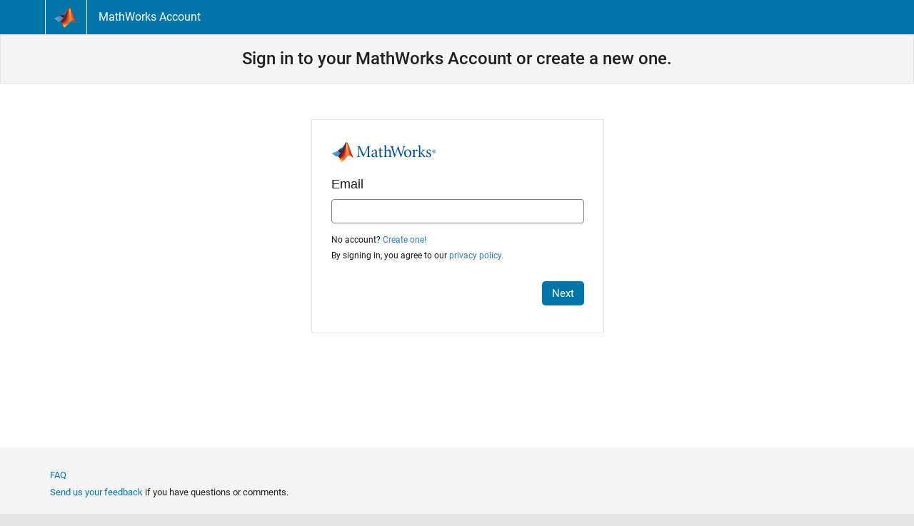

--- FILE ---
content_type: text/html;charset=UTF-8
request_url: https://login.mathworks.com/embedded-login/v2/login.html?locale=en
body_size: 3394
content:
<!DOCTYPE HTML>
<html>
<head>
	<title>MathWorks Account Sign In</title>
	<meta charset="utf-8">
	<meta name="viewport" content="width=device-width, initial-scale=1.0">
	<meta http-equiv="X-UA-Compatible" content="IE=edge">
	<link href="/embedded-login/css/frameworks/bootstrap.min.css?id=20251110" rel="stylesheet" type="text/css">
	<link href="/embedded-login/css/embedded.css?id=20251110" rel="stylesheet">
	<link href="/embedded-login/css/embedded-login.css?id=20251110" rel="stylesheet" type="text/css">
	<link href="/embedded-login/css/frameworks/ladda/ladda-themeless.min.css?id=20251110" rel="stylesheet">
	<style type="text/css">
		#login { display: none; }
		#verify { display: none; }
		#loginSso { display: none; }
		#errorDisplay { display: none; }
		#sendBackup { display: none; }
		#createCol { display: none; }
		#logInCol { display: none; }
		#otcForm {display: none;}
	</style>
	<script src="/embedded-login/js/frameworks/jquery.min.js?id=20251110"></script>
	<script src="/embedded-login/js/frameworks/bootstrap.bundle.min.js?id=20251110"></script>
	<script src="/embedded-login/js/frameworks/ladda/spin.min.js?id=20251110"></script>
	<script src="/embedded-login/js/frameworks/ladda/ladda.min.js?id=20251110"></script>
	<script src="/embedded-login/js/v2/el-config.js?id=20251110"></script>
	<script src="/embedded-login/js/embedded.js?id=20251110"></script>
	<script src="/embedded-login/js/embedded-login.js?id=20251110"></script>
	<script src="/embedded-login/js/logger.js?id=20251110"></script>
	<script src="/embedded-login/js/embedded-redirections.js?id=20251110"></script>
	<script src="https://assets.adobedtm.com/d0cc0600946eb3957f703b9fe43c3590597a8c2c/satelliteLib-e8d23c2e444abadc572df06537e2def59c01db09.js" async></script>
	<script>
		/*<![CDATA[*/
		var mathworksurl = "https:\/\/www.mathworks.com";
		var buildid = "20251110";
		var userAgent = "Mozilla\/5.0 (Macintosh; Intel Mac OS X 10_15_7) AppleWebKit\/537.36 (KHTML, like Gecko) Chrome\/131.0.0.0 Safari\/537.36; ClaudeBot\/1.0; +claudebot@anthropic.com)";
		var loginRequestId = "b7d3f447-4caa-4db7-9424-db3fbc6b2ba7";

        $(document).ready(function() {
            $('#copy_link').click(function(){
              $('#onefactor_link').select();
              document.execCommand("copy");
              $('#copied_clipboard').removeClass("d-none");
              $('#otcError').addClass("d-none");
            });
        });
	</script>
</head>

<body>
<div id="login" class="embeddedForm">

	<div id="loginForm" class="divForm">
		<form id="loginForm_email" action="/" novalidate autocomplete="off">
			<div class="container-fluid">
			<div class="form_content_container">
				<div class="form_content">
					<div class="row">
						<div class="col-xs-12">
							<div class="form_header" id="identifierHeader"> <img src="/embedded-login/images/pic-header-mathworks-logo.svg" alt="MathWorks" class="login_logo" id="identifierLogo">
								<div class="alert alert-info d-none" role="alert" id="popupInfo">
									<span class="alert_icon icon-alert-info-reverse"></span>
									<p class="alert_heading">Sign into your organization's portal to proceed.</p>
								</div>
								<label id="userIdLabel" for="userId" class="h2">Email</label>
								<div class="contextualText"></div>
								<div id="errorEmail" class="alert alert-danger d-none add_margin_10 alertDiv" aria-label="error">
									<span class="alert_icon icon-alert-error"></span><p id="errorMessageEmail"></p>
								</div>
							</div>
							<div class="form_body" id="form_body_identifier">
								<div class="form-block form-group">
									<div class="has-feedback">
										<input type="email" name="userId" value="" class="form-control" id="userId" spellcheck="false" aria-required="true" autocomplete="on">
										<span class="glyphicon form-control-feedback glyphicon-remove"></span>
										<span class="glyphicon form-control-feedback glyphicon-ok"></span>
									</div>
								</div>
								<div id="createCol">
									<p class="text-start add_margin_5 small"><span id="newPrompt">No account? </span> <a id="create" href="#">Create one!</a></p>
								</div>
								<p class="text-start small" id="privacyPolicyBlock"></p>
							</div>
						</div>
					</div>
				</div>
				<div class="form_actions" id="form_actions_identifier">
					<div id="logInCol_identifier" style="display: block;">
						<button name="submit" type="submit" class="btn btn_color_blue ladda-button add_margin_15" data-style="zoom-in" id="submit_identifier">Next</button>
					</div>
				</div>
			</div>
				<div class="modal" id="otpModal">
					<div class="modal-dialog">
						<div class="modal-content">

							<!-- Modal Header -->
							<div class="modal-header">
								<div class="modal-title"><strong>Having trouble signing in?</strong></div>
							</div>

							<!-- Modal body -->
							<div class="modal-body">
								Click <strong>Continue</strong> to sign in with a one-time password.
							</div>

							<!-- Modal footer -->
							<div class="modal-footer">
								<button type="button" id="btnCancelOTP" class="btn companion_btn" data-bs-dismiss="modal">Cancel</button>
								<button type="button" id="btnContinueOTP" class="btn btn-primary">Continue</button>
							</div>
						</div>
					</div>
				</div>
			</div>
		</form>
	</div>

	<div id="loginPassword" class="divForm">
		<form id="loginForm_password" action="/" novalidate aria-describedby="passwordLabel" autocomplete="off">
			<div class="container-fluid">
			<div class="form_content_container">
				<div class="form_content">
					<div class="row">
						<div class="col-xs-12">
							<div class="form_header" id="passwordHeader"> <img src="/embedded-login/images/pic-header-mathworks-logo.svg" alt="MathWorks" class="login_logo" id="passwordLogo">
								<div class="contextualText"></div>
								<div id="error" class="alert alert-danger d-none add_margin_10 alertDiv" aria-label="error">
									<span class="alert_icon icon-alert-error"></span><p id="errorMessage"></p>
								</div>
								<p class="change_password" id="emailUpdate"><a class="changeEmail" href="#"><span class="change_password_affordance" aria-label="Edit email">&nbsp;</span><span class="userEmail"></span></a></p>
								<label id="passwordLabel" for="password" class="h2">Password</label>
							</div>
							<div id="form_body_password" class="form_body">
								<div class="form-block form-group">
									<div class="has-feedback">
										<input type="password" name="password" value="" class="form-control" id="password" aria-required="true">
										<span class="glyphicon form-control-feedback glyphicon-remove"></span>
										<span class="glyphicon form-control-feedback glyphicon-ok"></span>
									</div>
									<div class="checkbox">
										<div id="rememberMeBlock" class="form-block"></div>
									</div>
									<p class="add_margin_0 small text-start"><a id="forgotpw" class="forgot" href="#">Forgot Password?</a></p>
								</div>
							</div>
						</div>
					</div>
				</div>

				<div class="form_actions" id="form_actions_password">
					<div id="logInCol_password" style="display: block;">
						<button name="submit" type="submit" class="btn btn_color_blue ladda-button add_margin_15" data-style="zoom-in" id="submit_password" aria-describedby="submit_password privacyPolicyBlock"><span class="ladda-label">Sign In</span></button>
					</div>
				</div>
			</div>
			</div>
		</form>
	</div>
	
	<div id="loginSso" class="divForm">
		<form id="loginForm_sso" action="/" novalidate>
			<div class="container-fluid">
			<div class="form_content_container">
				<div class="form_content">
					<div class="row">
						<div class="col-xs-12">
							<div class="form_header" id="ssoHeader"> <img src="/embedded-login/images/pic-header-mathworks-logo.svg" alt="MathWorks" class="login_logo" id="passwordLogo">
								<div class="contextualText"></div>
								
								<p class="change_password" id="emailSsoUpdate"><a id="changeEmailSso" href="#"><span class="change_password_affordance" aria-label="Edit email">&nbsp;</span><span id="userEmailSso"></span></a></p>
							</div>
							<div id="form_body_password" class="form_body">
								<div class="form-block form-group">
									<div class="has-feedback">
										<input type="hidden" name="userId" value="" class="form-control" id="ssouserId">
										<span class="glyphicon form-control-feedback glyphicon-remove"></span>
										<span class="glyphicon form-control-feedback glyphicon-ok"></span>
									</div>
									
									<p class="add_margin_0 small text-start">Attempt to sign in with your organization again?</p>
								</div>
							</div>
						</div>
					</div>
				</div>

				<div class="form_actions" id="form_actions_identifier_sso">
					<div id="logInCol_identifier_sso" style="display: block;">
						<button name="submit" type="submit" class="btn btn_color_blue ladda-button add_margin_15" data-style="zoom-in" id="submit_identifier_sso">Next</button>
					</div>
				</div>
			</div>
			</div>
		</form>
	</div>

	<div id="verify" class="divForm">
		<form id="loginForm_verify" action="/" novalidate autocomplete="off">
			<div class="container-fluid">
			<div class="form_content_container">
				<div class="form_content">
						<div class="row">
							<div class="col-xs-12">
								<div class="form_header freeform_height" id="verifyHeader"> <img src="/embedded-login/images/pic-header-mathworks-logo.svg" alt="MathWorks" class="login_logo" id="verifyLogo">
									<div class="contextualText"></div>
									<div id="mfaError" class="alert alert-danger d-none add_margin_10 alertDiv" aria-label="error">
										<span class="alert_icon icon-alert-error"></span><p id="mfaErrorMessage"></p>
									</div>
									<div id="codeSentAlert" class="alert alert-info add_margin_10 d-none alertDiv">
										<span class="alert_icon icon-alert-info-reverse"></span><p id="mfaInfoMessage"></p>
									</div>
									<p id="mfaMessage" class="add_margin_10"></p>
									<label for="verification_code" id="verificationCode" class="h2"> Verification code</label>
								</div>
								<div class="form_body freeform_height" id="codeVerificationBlock">
									<div class="form-block form-group">

										<div class="has-feedback">
											<input type="text" pattern="[0-9]*" name="verification_code" value="" maxlength="6" class="form-control" id="verification_code" aria-describedby="mfaInfoMessage mfaMessage">
											<span class="glyphicon form-control-feedback glyphicon-remove"></span>
											<span class="glyphicon form-control-feedback glyphicon-ok"></span>
										</div>

										<div class="checkbox">
											<div id="trustBlock">
												<label>
													<input type="checkbox" id="requireCodes" name="require_codes" value="">
													<small id="trustLabel">Trust this computer</small>
												</label>
											</div>
										</div>
										<p class="add_margin_5 small text-start"><a id="resendCode" href="#">Resend code</a></p>
										<p class="add_margin_5 small text-start" id="sendBackup"><span id="unableToGetCode">Unable to receive this code?</span> <a class="sendBackup" id="sendBackupLink" href="#">Send via alternative method</a></p>
										<p class="add_margin_0 small text-start" id="contactBlock"><span id="additionalIssues">For additional issues contact:</span> <a class="contact" id="contactLink" href="#">Customer Support</a></p>
									</div>
								</div>
							</div>
						</div>
				</div>

				<div class="form_actions" id="form_actions_verify">
						<div class="row">
							<div class="col-xs-12" style="display: block;">
								<button name="codeVerification" type="submit" class="btn btn_color_blue ladda-button add_margin_15" data-style="zoom-in" id="codeVerification"><span class="ladda-label">Verify</span></button>
							</div>
						</div>
				</div>
			</div>
			</div>
		</form>
	</div>
	
	<div id="otcForm" class="divForm">
  		<form id="loginForm_otc" action="/" novalidate autocomplete="off">
			<div class="container-fluid">
			<div class="form_content_container">
				<div class="form_content">
					<div class="row">
						<div class="col-xs-12">
							<div class="form_header" id="otcHeader"> <img src="/embedded-login/images/pic-header-mathworks-logo.svg" alt="MathWorks" class="login_logo" id="identifierLogo">
								<p class="change_password" id="emailUpdateOTC"><a class="changeEmail" href="#"><span class="change_password_affordance" aria-label="Edit email">&nbsp;</span><span class="userEmail"></span></a></p>
								<label id="otpFormTitle" class="h2">One-Time Password Required</label>
								<div id="copyBlock">
								<p id="otpFormCopyLink"><strong>Copy this link into your browser to generate a one-time password:</strong></p>
								<div class="alert alert-success d-none alertDiv" id="copied_clipboard" > <span class="alert_icon icon-alert-success"></span>
                                  <p id="otpCopiedAlert" class="alert_heading"><strong>Copied to Clipboard</strong></p>
                                </div>
									<div class="input-group">
      								  <input type="text" class="form-control add_font_color_green" aria-label="otp_link" id="onefactor_link" value="https://www.mathworks.com/mwaccount/profiles/generatecode?context=matlab" readonly>
      									<span class="input-group-btn">
       									 <button class="btn btn_color_blue remove_text_wrapping" type="button" id="copy_link">Copy</button>
     								    </span>
   								    </div>
								</div>
								<label id="otcLabel" for="otc">Enter the one-time password you generated:</label>
								<div id="otcError" class="alert alert-danger d-none add_margin_10 alertDiv" aria-label="error">
									<span class="alert_icon icon-alert-error"></span><p id="otcErrorMessage"></p>
								</div>
							</div>
							<div class="form_body" id="form_body_code">
								<div class="form-block form-group">
								  <input type="text" name="otc" value="" class="form-control" id="otc" spellcheck="false" aria-describedby="code">
								  <input type="hidden" name="entityId" id="entityId" value="" />
								</div>
							</div>
						</div>
					</div>
				</div>
				<div class="form_actions" id="form_actions_code">
					<div id="logInCol_code" style="display: block;">
						<button name="submit_code" type="submit" class="btn btn_color_blue ladda-button add_margin_15" data-style="zoom-in" id="submit_code">Submit</button>
					</div>
				</div>
			</div>
			</div>
		</form>
	</div>
</div>

<div id="errorDisplay">
	<div class="container-fluid">
		<div class="row">
			<div class="col-xs-12">
				<div id="fatalError" class="alert alert-danger">
					<span class="alert_icon icon-alert-error"></span><p id="fatalErrorMessage"></p>
				</div>
			</div>
		</div>
	</div>
</div>

<div class="modal fade" id="contactus-modal" tabindex="-1" role="dialog" aria-modal="true"  aria-labelledby="customer_support">
	<div class="modal-dialog">
		<div class="modal-content">
			<div class="modal-header">
				<h2 class="modal-title add_font_color_emphasize add_margin_0" id="customer_support">Contact Us</h2>
				<button type="button" id = "contactClose" class="btn-close" data-bs-dismiss="modal" aria-label="Close"></button>
			</div>
			<div id="contactus-modal-body" class="modal-body"></div>
			<div class="clearfix"></div>
		</div>
	</div>
</div>

<div class="modal fade" id="privacy_policy_modal" tabindex="-1" role="dialog" aria-modal="true" aria-labelledby="privacyPolicyLabel" aria-hidden="true">
	<div class="modal-dialog">
		<div class="modal-content">
			<div class="modal-header">
				<h2 class="modal-title add_font_color_emphasize add_margin_0" id="privacyPolicyLabel">Privacy Policy</h2>
				<button type="button" id="modal-close-button" class="btn-close" data-bs-dismiss="modal" aria-label="Close"></button>
			</div>
			<div id="privacy-modal-body" class="modal-body"></div>
			<div class="clearfix"></div>
		</div>
	</div>
</div>

<div class="offscreen">
	<span class="alert_icon icon-alert-error"></span>
</div>
</body>
</html>


--- FILE ---
content_type: text/javascript
request_url: https://login.mathworks.com/embedded-login/js/embedded-redirections.js?id=20251110
body_size: 759
content:
var EmbeddedRedirections = EmbeddedRedirections || {};

EmbeddedRedirections.getUrl = function(clientString) {
    switch (clientString) {
        case "online":
        case "online-matlab-online": return EmbeddedRedirections.getMLOnlineUrl();
        case "tspk": return EmbeddedRedirections.getThingSpeakUrl();
        case "cloudcenter": return EmbeddedRedirections.getCloudCenterUrl();
        case "online-matlab-academy": return EmbeddedRedirections.getMATLABAcademyUrl();
        case "mldo":
        case "mldo-files":
        case "mldo-trash":
        case "mldo-sharing-invite":
        case "mldo-sharing": return EmbeddedRedirections.getMLDOUrl();
        default: return EmbeddedRedirections.getMWAUrl();
    }
};

EmbeddedRedirections.getThingSpeakUrl = function () {
    var env = EmbeddedRedirections.getEnvironment();
    switch (env) {
        case "dev1":
        case "dev2":
        case "dev3": return "https://dev1-web.thingspeak.com/login/mwa-sso/check";
        case "test1":
        case "test2":
        case "test3":
        case "perf": return EmbeddedRedirections.getMWAUrl();
        case "stage": return "https://staging-web.thingspeak.com/login/mwa-sso/check";
        case "integ1":
        case "integ2":
        case "integ3": return "https://test1-web.thingspeak.com/login/mwa-sso/check";
        case "prod": return "https://thingspeak.com/login/mwa-sso/check";
        default: return "https://thingspeak.com/login/mwa-sso/check";
    }
};
EmbeddedRedirections.getMLOnlineUrl = function () {
    var env = EmbeddedRedirections.getEnvironment();
    switch (env) {
        case "dev1":
        case "dev2":
        case "dev3":
        case "test1":
        case "test2":
        case "test3":
        case "perf":
        case"stage":
        case "integ1":
        case "integ2":
        case "integ3": return EmbeddedRedirections.getMWAUrl();
        case "prod": return "https://matlab.mathworks.com";
        default: return "https://matlab.mathworks.com";
    }
};

EmbeddedRedirections.getMLDOUrl = function () {
    var env = EmbeddedRedirections.getEnvironment();
    switch (env) {
        case "dev1":
        case "dev2":
        case "dev3":
        case "test1":
        case "test2":
        case "test3":
        case "perf":
        case"stage":  return EmbeddedRedirections.getMWAUrl();
        case "integ1": return "https://drive-integ1.matlab.com";
        case "integ2": return "https://drive-integ2.matlab.com";
        case "integ3": return "https://drive-integ3.matlab.com";
        case "prod": return "https://drive.matlab.com";
        default: return "https://drive.matlab.com";
    }
};

EmbeddedRedirections.getCloudCenterUrl = function () {
    var env = EmbeddedRedirections.getEnvironment();
    switch (env) {
        case "dev1":
        case "dev2":
        case "dev3":
        case "test1":
        case "test2":
        case "test3":
        case "perf": return EmbeddedRedirections.getMWAUrl();
        case "stage": return "https://cloudcenter-stage.mathworks.com";
        case "integ1": return "https://cloudcenter-integ1.mathworks.com";
        case "integ2": return "https://cloudcenter-integ2.mathworks.com";
        case "integ3": return "https://cloudcenter-integ3.mathworks.com";
        case "prod": return "https://cloudcenter.mathworks.com";
        default: return "https://cloudcenter.mathworks.com";
    }
};

EmbeddedRedirections.getMATLABAcademyUrl = function () {
    var env = EmbeddedRedirections.getEnvironment();
    switch (env) {
        case "dev1":
        case "dev2":
        case "dev3":
        case "test1":
        case "test2":
        case "test3":
        case "perf": return EmbeddedRedirections.getMWAUrl();
        case "stage": return "https://matlabacademy-stage.mathworks.com";
        case "integ1": return "https://matlabacademy-integ1.mathworks.com";
        case "integ2": return "https://matlabacademy-integ2.mathworks.com";
        case "integ3": return "https://matlabacademy-integ3.mathworks.com";
        case "prod": return "https://matlabacademy.mathworks.com";
        default: return "https://matlabacademy.mathworks.com";
    }
};

EmbeddedRedirections.getMWAUrl = function () {
    var env = EmbeddedRedirections.getEnvironment();
    switch (env) {
        case "dev1": return "https://www-dev1.mathworks.com/mwaccount";
        case "dev2": return "https://www-dev2.mathworks.com/mwaccount";
        case "dev3": return "https://www-dev3.mathworks.com/mwaccount";
        case "test1": return "https://www-test1.mathworks.com/mwaccount";
        case "test2": return "https://www-test2.mathworks.com/mwaccount";
        case "test3": return "https://www-test3.mathworks.com/mwaccount";
        case "perf": return "https://www-perf.mathworks.com/mwaccount";
        case "stage": return "https://www-stage.mathworks.com/mwaccount";
        case "integ1": return "https://www-integ1.mathworks.com/mwaccount";
        case "integ2": return "https://www-integ2.mathworks.com/mwaccount";
        case "integ3": return "https://www-integ3.mathworks.com/mwaccount";
        case "prod": return "https://www.mathworks.com/mwaccount";
        default: return "https://www.mathworks.com/mwaccount";
    }
};

EmbeddedRedirections.getEnvironment = function() {
    var host = window.location.hostname;
    if(host.indexOf("dev1") > -1) return "dev1";
    if(host.indexOf("dev2") > -1) return "dev2";
    if(host.indexOf("dev3") > -1) return "dev3";
    if(host.indexOf("test1") > -1) return "test1";
    if(host.indexOf("test2") > -1) return "test2";
    if(host.indexOf("test3") > -1) return "test3";
    if(host.indexOf("stage") > -1) return "stage";
    if(host.indexOf("perf") > -1) return "perf";
    if(host.indexOf("integ1") > -1) return "integ1";
    if(host.indexOf("integ2") > -1) return "integ2";
    if(host.indexOf("integ3") > -1) return "integ3";
    return "prod";
};


--- FILE ---
content_type: application/x-javascript;charset=utf-8
request_url: https://smetrics.mathworks.com/id?d_visid_ver=5.2.0&d_fieldgroup=A&mcorgid=B1441C8B533095C00A490D4D%40AdobeOrg&mid=84084730447566453522199565245329503609&ts=1763589111824
body_size: -33
content:
{"mid":"84084730447566453522199565245329503609"}

--- FILE ---
content_type: application/javascript
request_url: https://www.mathworks.com/zwpk-P/xOY/ouD/TOBV1Q/wOSELfzNh6rSSXX39N/Hls2Ag/SB/EkHTw3QzE
body_size: 167014
content:
(function(){if(typeof Array.prototype.entries!=='function'){Object.defineProperty(Array.prototype,'entries',{value:function(){var index=0;const array=this;return {next:function(){if(index<array.length){return {value:[index,array[index++]],done:false};}else{return {done:true};}},[Symbol.iterator]:function(){return this;}};},writable:true,configurable:true});}}());(function(){Ct();dbD();gQD();var g3=function Nm(Rj,Nb){var m3=Nm;for(Rj;Rj!=rK;Rj){switch(Rj){case cJ:{Rj=rK;return Nj.pop(),fd=EM,fd;}break;case p0:{LE[vc()[nM(Zb)](q2,DE,SG(SG({})))]=function(Mj,cb){return Nm.apply(this,[UF,arguments]);};LE[Uj()[jd(rG)](cm,Y3,xX,Hr)]=Uj()[jd(Hc)](R2,SQ,jr,xn);var Ib;return Ib=LE(LE[Sj(typeof Uj()[jd(Vc)],'undefined')?Uj()[jd(xX)].apply(null,[db,jG,SG({}),JO]):Uj()[jd(Vc)](Ml,SG([]),SG(fw),zd)]=MH),Nj.pop(),Ib;}break;case BK:{var Gn=Nb[QB];Nj.push(OM);Rj+=P0;var Hl=Nm(p8,[NM()[sr(rO)](nX,Zr),Gn[fw]]);mX(Tb[Zb],Gn)&&(Hl[Uj()[jd(tn)](E3,QG,nm,U2)]=Gn[L8[Uj()[jd(Ln)].apply(null,[tw,DQ,SG(fw),Ad])]()]),mX(Hc,Gn)&&(Hl[hX()[Zd(pG)](Ul,fO)]=Gn[Hc],Hl[mM(typeof Lw()[Vn(C3)],'undefined')?Lw()[Vn(sX)].call(null,Dc,lw,SG(SG([])),sX,cO,D2):Lw()[Vn(WE)].apply(null,[Q2,pj,DQ,bl,Jd,Rd])]=Gn[zG]),this[Lw()[Vn(xX)].call(null,cO,Kj,Mb,C3,SG([]),Yw)][hX()[Zd(sX)].apply(null,[An,Hr])](Hl);Nj.pop();}break;case Mg:{Rj+=QT;BG=Tj(xT,[]);Tj(zI,[A3()]);CX=Tj(bT,[]);dw=Tj(bB,[]);Tj(xY,[A3()]);Wj=Tj(C0,[]);}break;case Qv:{var XE=Nb[QB];var Z3=Nb[zI];var hG=Nb[nU];Nj.push(IX);kt[vc()[nM(Yl)](E2,UM,EX)][Sj(typeof hX()[Zd(nc)],f2([],[][[]]))?hX()[Zd(wr)](j3,sj):hX()[Zd(Vc)].apply(null,[cc,bE])](XE,Z3,Nm(p8,[vc()[nM(rG)](Cd,Fd,Dj),hG,xG()[rQ(Zb)].apply(null,[SG(fw),W2,nX]),SG(fw),Sj(typeof Uj()[jd(dQ)],f2([],[][[]]))?Uj()[jd(xX)](hM,gc,SG(MH),qj):Uj()[jd(OQ)].apply(null,[vm,bE,Il,SQ]),SG(fw),hX()[Zd(rj)].call(null,M2,HX),SG(fw)]));var kM;return Nj.pop(),kM=XE[Z3],kM;}break;case TF:{var Md=Nb[QB];var I2=fw;for(var N3=fw;EQ(N3,Md.length);++N3){var IQ=Dr(Md,N3);if(EQ(IQ,dv)||TO(IQ,EK))I2=f2(I2,MH);}Rj=rK;return I2;}break;case Cf:{return Nj.pop(),Iw=Pb[cr],Iw;}break;case vK:{var RQ=Nb[QB];Nj.push(qr);var HQ=Nm(p8,[NM()[sr(rO)](nX,zj),RQ[fw]]);mX(MH,RQ)&&(HQ[mM(typeof Uj()[jd(xX)],f2('',[][[]]))?Uj()[jd(tn)](X2,k3,Yl,U2):Uj()[jd(xX)].apply(null,[Zl,SG({}),Yl,VE])]=RQ[MH]),mX(Hc,RQ)&&(HQ[hX()[Zd(pG)](hE,fO)]=RQ[L8[Uj()[jd(DQ)](cn,SG(fw),SG(SG([])),sw)]()],HQ[Lw()[Vn(sX)].apply(null,[Y2,mw,SG(SG(MH)),sX,Nc,D2])]=RQ[zG]),this[Lw()[Vn(xX)].apply(null,[Fb,A2,OQ,C3,Y3,Yw])][hX()[Zd(sX)](c2,Hr)](HQ);Nj.pop();Rj=rK;}break;case D8:{Rj=hF;var LE=function(cQ){Nj.push(zb);if(GX[cQ]){var Hb;return Hb=GX[cQ][hX()[Zd(xn)].apply(null,[rw,DE])],Nj.pop(),Hb;}var UX=GX[cQ]=Nm(p8,[Ac()[XG(fw)].apply(null,[Jw,Q3,rG,MH]),cQ,Sj(typeof Uj()[jd(Jd)],'undefined')?Uj()[jd(xX)](Gm,vd,SG(SG({})),sn):Uj()[jd(sX)](CO,dQ,Ed,sG),SG([]),hX()[Zd(xn)](rw,DE),{}]);f6[cQ].call(UX[Sj(typeof hX()[Zd(Zb)],'undefined')?hX()[Zd(wr)](Rd,r7):hX()[Zd(xn)].apply(null,[rw,DE])],UX,UX[hX()[Zd(xn)].call(null,rw,DE)],LE);UX[Sj(typeof Uj()[jd(xn)],'undefined')?Uj()[jd(xX)](JN,Q2,fw,Bq):Uj()[jd(sX)](CO,Y2,XC,sG)]=SG(SG(zI));var AZ;return AZ=UX[hX()[Zd(xn)](rw,DE)],Nj.pop(),AZ;};}break;case KB:{Rj+=D;LE[Uj()[jd(Zb)](hb,SG({}),SG([]),xX)]=function(BP,A7,DZ){Nj.push(Nk);if(SG(LE[vc()[nM(Zb)](O2,DE,Dc)](BP,A7))){kt[vc()[nM(Yl)].call(null,tH,UM,SG(SG(fw)))][hX()[Zd(Vc)].apply(null,[sN,bE])](BP,A7,Nm(p8,[xG()[rQ(Zb)].apply(null,[s4,Td,nX]),SG(SG([])),WZ()[NP(fw)](Yx,zG,SG(MH),zd,TC),DZ]));}Nj.pop();};}break;case vs:{var Pb=Nb[QB];var cr=Nb[zI];var zx=Nb[nU];Nj.push(dh);Rj=Cf;kt[Sj(typeof vc()[nM(O7)],'undefined')?vc()[nM(Jd)].call(null,WH,Xq,Vc):vc()[nM(Yl)].apply(null,[pX,UM,SG(MH)])][hX()[Zd(Vc)](vb,bE)](Pb,cr,Nm(p8,[vc()[nM(rG)](jX,Fd,SG(SG(fw))),zx,xG()[rQ(Zb)].call(null,vd,K8,nX),SG(L8[hX()[Zd(O7)](zE,zG)]()),Sj(typeof Uj()[jd(Vc)],f2('',[][[]]))?Uj()[jd(xX)].call(null,t7,Ch,SG({}),mw):Uj()[jd(OQ)].apply(null,[nd,LW,gh,SQ]),SG(Tb[n1]),hX()[Zd(rj)].call(null,bW,HX),SG(fw)]));var Iw;}break;case Jg:{Rj=DT;kt[mM(typeof hX()[Zd(OQ)],'undefined')?hX()[Zd(Zb)](Hz,K6):hX()[Zd(wr)](zG,Oz)][Uj()[jd(lA)](S6,bE,Hr,nx)]=function(ZZ){Nj.push(Oq);var Zh=Uj()[jd(Hc)](wL,nm,G5,xn);var Dk=Sj(typeof NM()[sr(zN)],f2('',[][[]]))?NM()[sr(zN)].call(null,L4,Wh):NM()[sr(Yl)](U2,v5);var fA=kt[Sj(typeof xG()[rQ(C3)],f2([],[][[]]))?xG()[rQ(Jx)].apply(null,[sX,bq,GN]):xG()[rQ(sX)].call(null,L1,LP,m6)](ZZ);for(var Wq,b7,R7=fw,rC=Dk;fA[Uj()[jd(zG)](WC,Nc,BA,Oq)](x1(R7,fw))||(rC=vc()[nM(lA)](BL,QG,Fb),SW(R7,MH));Zh+=rC[Uj()[jd(zG)].call(null,WC,Fd,SG(SG(fw)),Oq)](wN(DE,Ik(Wq,w7(L8[vc()[nM(WE)](DV,Lk,K4)](),x6(SW(R7,MH),Tb[Hc])))))){b7=fA[mM(typeof Q7()[Rh(Ph)],'undefined')?Q7()[Rh(xn)](vZ,EP):Q7()[Rh(MH)].apply(null,[M4,K1])](R7+=bk(zG,Tb[MH]));if(TO(b7,Tb[zG])){throw new FL(vc()[nM(Ph)].apply(null,[nP,Pq,Hx]));}Wq=x1(rk(Wq,Tb[Hc]),b7);}var M7;return Nj.pop(),M7=Zh,M7;};}break;case hF:{var GX={};Rj=KB;Nj.push(O5);LE[hX()[Zd(rG)](Ol,KP)]=f6;LE[Uj()[jd(C3)](W5,bE,SG([]),cx)]=GX;}break;case C:{Rj-=PT;LE[hX()[Zd(OQ)](tX,Dj)]=function(AC){return Nm.apply(this,[Hv,arguments]);};}break;case LI:{var Cq=Nb[QB];var RW=Nb[zI];Nj.push(sL);if(mM(typeof kt[vc()[nM(Yl)](xl,UM,cV)][Sj(typeof xG()[rQ(sX)],f2('',[][[]]))?xG()[rQ(Jx)].apply(null,[fk,Sx,pL]):xG()[rQ(rG)](pG,sV,kx)],Ac()[XG(MH)](l5,W6,rb,sX))){kt[vc()[nM(Yl)](xl,UM,C3)][hX()[Zd(Vc)](RM,bE)](kt[vc()[nM(Yl)].call(null,xl,UM,bE)],xG()[rQ(rG)](cz,sV,kx),Nm(p8,[vc()[nM(rG)](SE,Fd,Fb),function(L7,p1){return Nm.apply(this,[xt,arguments]);},hX()[Zd(rj)].apply(null,[VW,HX]),SG(SG([])),Uj()[jd(OQ)](Wr,Ez,Xx,SQ),SG(SG([]))]));}(function(){return Nm.apply(this,[lT,arguments]);}());Nj.pop();Rj-=EF;}break;case PF:{FW=function(f6){return Nm.apply(this,[VD,arguments]);}([function(Cq,RW){return Nm.apply(this,[LI,arguments]);},function(Dq,hL,c5){'use strict';return bh.apply(this,[p8,arguments]);}]);Nj.pop();Rj+=H;}break;case DT:{Nj.pop();Rj+=mK;}break;case bK:{Rj+=Q;return Nj.pop(),Gk=Xk[MZ],Gk;}break;case WK:{var JV=Nb;Rj+=qF;var lL=JV[fw];Nj.push(wk);for(var Yq=MH;EQ(Yq,JV[mM(typeof hX()[Zd(wr)],'undefined')?hX()[Zd(fw)](AT,BA):hX()[Zd(wr)](V5,g5)]);Yq+=Hc){lL[JV[Yq]]=JV[f2(Yq,MH)];}Nj.pop();}break;case EJ:{var YV=Nb[QB];Nj.push(Zx);Rj=rK;var Qz=Nm(p8,[mM(typeof NM()[sr(xn)],'undefined')?NM()[sr(rO)](nX,QQ):NM()[sr(zN)](Tq,hZ),YV[fw]]);mX(MH,YV)&&(Qz[Sj(typeof Uj()[jd(rG)],f2([],[][[]]))?Uj()[jd(xX)].call(null,xx,SG({}),wr,YP):Uj()[jd(tn)].call(null,CG,Xx,gh,U2)]=YV[MH]),mX(Hc,YV)&&(Qz[Sj(typeof hX()[Zd(Pq)],f2([],[][[]]))?hX()[Zd(wr)](Vh,Lx):hX()[Zd(pG)](kK,fO)]=YV[L8[Uj()[jd(DQ)].apply(null,[gq,Zb,Fb,sw])]()],Qz[Lw()[Vn(sX)](K6,rq,tW,sX,sw,D2)]=YV[zG]),this[mM(typeof Lw()[Vn(rO)],'undefined')?Lw()[Vn(xX)].apply(null,[Dc,sV,SG([]),C3,SG({}),Yw]):Lw()[Vn(WE)](K4,IV,Fd,YL,Ez,Y1)][hX()[Zd(sX)](pV,Hr)](Qz);Nj.pop();}break;case F:{Rj+=jD;LE[Uj()[jd(xn)].apply(null,[cC,Mb,xX,vd])]=function(GA){Nj.push(WC);var DW=GA&&GA[xG()[rQ(Yl)](MH,PE,F5)]?function mL(){Nj.push(J7);var Yk;return Yk=GA[Q7()[Rh(Zb)].call(null,nd,Hk)],Nj.pop(),Yk;}:function tZ(){return GA;};LE[Uj()[jd(Zb)].apply(null,[DM,PP,pC,xX])](DW,NM()[sr(sX)].apply(null,[SL,pQ]),DW);var FV;return Nj.pop(),FV=DW,FV;};}break;case nU:{dL.IJ=V6[SQ];Ax.call(this,G,[eS1_xor_4_memo_array_init()]);Rj=rK;return '';}break;case kB:{LE[NM()[sr(W6)].call(null,DQ,jZ)]=function(NH,tq){if(wN(tq,MH))NH=LE(NH);Nj.push(xn);if(wN(tq,sX)){var q4;return Nj.pop(),q4=NH,q4;}if(wN(tq,Tb[MH])&&Sj(typeof NH,Uj()[jd(Yl)].apply(null,[jG,DQ,Dc,DA]))&&NH&&NH[xG()[rQ(Yl)].apply(null,[Y3,Cx,F5])]){var Tk;return Nj.pop(),Tk=NH,Tk;}var vk=kt[vc()[nM(Yl)](rh,UM,wr)][hX()[Zd(Ph)](Fl,sw)](null);LE[hX()[Zd(OQ)].apply(null,[q5,Dj])](vk);kt[vc()[nM(Yl)](rh,UM,G5)][hX()[Zd(Vc)](Hz,bE)](vk,Q7()[Rh(Zb)](MN,Hk),Nm(p8,[xG()[rQ(Zb)](DQ,hH,nX),SG(QB),vc()[nM(rG)](wq,Fd,n1),NH]));if(wN(tq,Hc)&&B6(typeof NH,xG()[rQ(xn)].apply(null,[Dj,Ak,Fb])))for(var D1 in NH)LE[Uj()[jd(Zb)].call(null,kk,GV,pG,xX)](vk,D1,function(g6){return NH[g6];}.bind(null,D1));var bP;return Nj.pop(),bP=vk,bP;};Rj+=NF;}break;case bJ:{Rj=rK;var b5;return Nj.pop(),b5=pP,b5;}break;case LB:{for(var Z4=MH;EQ(Z4,Nb[hX()[Zd(fw)].call(null,ZN,BA)]);Z4++){var Jk=Nb[Z4];if(mM(Jk,null)&&mM(Jk,undefined)){for(var l1 in Jk){if(kt[vc()[nM(Yl)].call(null,QV,UM,Y2)][xG()[rQ(zG)](Cz,M4,jr)][mM(typeof NM()[sr(LW)],'undefined')?NM()[sr(C3)](dQ,gV):NM()[sr(zN)](Tz,qL)].call(Jk,l1)){pP[l1]=Jk[l1];}}}}Rj=bJ;}break;case LF:{var FA=Nb[QB];var vz=Nb[zI];var zq=Nb[nU];Nj.push(Uq);kt[vc()[nM(Yl)].apply(null,[lH,UM,O7])][hX()[Zd(Vc)].call(null,YH,bE)](FA,vz,Nm(p8,[vc()[nM(rG)](YG,Fd,W6),zq,xG()[rQ(Zb)].call(null,tW,jQ,nX),SG(fw),Sj(typeof Uj()[jd(Ez)],f2([],[][[]]))?Uj()[jd(xX)].apply(null,[YZ,OQ,QG,DL]):Uj()[jd(OQ)](CO,WE,SQ,SQ),SG(fw),hX()[Zd(rj)].call(null,Kz,HX),SG(fw)]));var vP;Rj=rK;return Nj.pop(),vP=FA[vz],vP;}break;case ss:{KA=function(){return Ax.apply(this,[Cg,arguments]);};OP=function(){return Ax.apply(this,[OU,arguments]);};CP=function(){return Ax.apply(this,[Dt,arguments]);};Tj(Lg,[]);cA();KN=vW();Rj-=CJ;}break;case jY:{qk();Tj.call(this,tf,[Ek()]);C5=wz();Rj-=AI;Tj.call(this,MF,[Ek()]);pk=Ax(Ip,[]);}break;case VD:{Rj+=SF;var f6=Nb[QB];}break;case XF:{Rj+=lT;V6=DC();Ax.call(this,G,[Ek()]);wA=Fx();Ax.call(this,IY,[Ek()]);fq();Ax.call(this,wt,[Ek()]);}break;case GK:{var Xk=Nb[QB];var MZ=Nb[zI];var Wk=Nb[nU];Nj.push(TL);kt[Sj(typeof vc()[nM(lA)],'undefined')?vc()[nM(Jd)](sw,kL,n1):vc()[nM(Yl)](Ll,UM,gc)][mM(typeof hX()[Zd(jr)],f2([],[][[]]))?hX()[Zd(Vc)](jw,bE):hX()[Zd(wr)].call(null,F7,NW)](Xk,MZ,Nm(p8,[vc()[nM(rG)](wc,Fd,sX),Wk,Sj(typeof xG()[rQ(sX)],f2('',[][[]]))?xG()[rQ(Jx)].apply(null,[pC,Sz,OW]):xG()[rQ(Zb)].call(null,Wh,XQ,nX),SG(fw),Uj()[jd(OQ)](TI,Jx,EW,SQ),SG(Tb[n1]),hX()[Zd(rj)](gk,HX),SG(fw)]));Rj+=G8;var Gk;}break;case l0:{var fz=Nb[QB];Rj+=Gp;Nj.push(nC);this[Q7()[Rh(Yl)](gl,Dj)]=fz;Nj.pop();}break;case NT:{var PV=Nb[QB];Rj+=B0;var hq=fw;for(var Q1=fw;EQ(Q1,PV.length);++Q1){var jk=Dr(PV,Q1);if(EQ(jk,dv)||TO(jk,EK))hq=f2(hq,MH);}return hq;}break;case cp:{Tj(Xg,[]);Tj(Iv,[A3()]);(function(Aq,x4){return Tj.apply(this,[V,arguments]);}(['d','SG','J33S3Pzzzzzz','S','Jz','z','G','A','Az','lGplpJHGpJ','AzzA','Gppp','pppppp','AA','3','H','APJH','APlS'],WE));Rj=PF;Tb=Tj(YI,[['lzp3Pzzzzzz','l','d','G33Pzzzzzz','J33S3Pzzzzzz','J3HpS','lGplpJHGp3Pzzzzzz','lGdGJJS','dSddJzHPzzzzzz','ddddddd','SHlSGSJ','A','SG','3AG','AzGl','Gzld','SJzz','lzpJ','dApG','AJSdl','SGHJd','G','AA','AH','Ad','Gz','z','Azz','AG','AJ','Ap','GA','GG','Sl','S','G3','Az','Azzz','Szzz','lppp','Azzzz','dJG','GJz','Gzzz','3','GzAJ','AS','J','dH3','A3','APHS','GPAA','HJ','APlS','H','p','Al','GzA','SJzzzzz','APdA'],SG(SG(fw))]);Sv=function PhVtkvZpLB(){Tw();Cz();function Rz(){this["LH"]^=this["LH"]>>>13;this.Hz=mb;}nA();function QH(){var VI=Object['\x63\x72\x65\x61\x74\x65'](Object['\x70\x72\x6f\x74\x6f\x74\x79\x70\x65']);QH=function(){return VI;};return VI;}function rD(){return tH.apply(this,[VN,arguments]);}function h(tZ,TL){return tZ>TL;}function NQ(H,qZ){return H&qZ;}function CH(){return Xz(gk()[bb(xH)]+'',ED()+1);}function AQ(){return ql.apply(this,[cz,arguments]);}function AL(Xb,Yl){return Xb<<Yl;}function mN(){return ZB.apply(this,[TZ,arguments]);}function ml(mB,fN){return mB^fN;}function PH(){return BZ.apply(this,[Pb,arguments]);}function cw(){this["LH"]^=this["BL"];this.Hz=dz;}function c(){return tH.apply(this,[VA,arguments]);}var ND;var xH,XQ,wI,bP,LZ,pY,FI,Gz,cY,Zk,rQ,fw,rl,Yk,gL,Bb,PB,sB,bD,QB,GN,Tl,wb,wk,lP,Eb,gP,bA,Tk,wD,fE,fb,RA,Ik,Az,VB,mk,RE,l,bY,nL,DI,nQ,zB,qP,Ak,QZ,WI,Ow,QQ,E,rB,v,Lb,VL,HY,hZ,SN,Wb,JI,TN,b,Ok,WY,qk,bE,FL,Qk,OH,hA,vD,CP,Mb,QN,HD,R,WA,PP,q,OI,vP,sl,OP,FZ,Qb,dL,j,hH,YY,Db,XL,ww,Hl,LA,Ew,gZ,hl,WD,ck,hI,sY,Dl,KY,DY,hk,nE,XN,jI;function Jb(){return ID.apply(this,[mQ,arguments]);}function PN(){if([10,13,32].includes(this["BL"]))this.Hz=jP;else this.Hz=bI;}function Sb(){return UI.apply(this,[MI,arguments]);}function gD(){return tH.apply(this,[cQ,arguments]);}function fD(){this["LH"]^=this["LH"]>>>16;this.Hz=wl;}function Cz(){Hk=[+ ! +[]]+[+[]]-+ ! +[]-+ ! +[],WH=+ ! +[]+! +[]+! +[]+! +[]+! +[]+! +[],LB=! +[]+! +[]+! +[]+! +[],mP=+ ! +[]+! +[]+! +[]+! +[]+! +[]+! +[]+! +[],cb=! +[]+! +[],cQ=[+ ! +[]]+[+[]]-+ ! +[],EZ=[+ ! +[]]+[+[]]-[],LL=+[],mQ=+ ! +[]+! +[]+! +[]+! +[]+! +[],vw=+ ! +[],Gl=+ ! +[]+! +[]+! +[];}var VD;function Ul(){return ["QWAR}NZ\x00T","#rO+7nEUOwExw*E7,S","46\x00BLoF\x40\tu\x40\t\b<C\x07C]=\\\b[<C\fH]1^^[;L\n^]7\\\f\\&E\r"];}function ON(){return UI.apply(this,[Gl,arguments]);}function jL(){return Jz.apply(this,[gw,arguments]);}function Tb(){return ID.apply(this,[UB,arguments]);}var EE;function fl(){var Y=['HI','Vk','jk','Aw','ZA','YB','Kz','ll','S','ZL'];fl=function(){return Y;};return Y;}var YA;function Pz(){return BD(gk()[bb(xH)]+'',"0x"+"\x32\x38\x37\x39\x30\x34\x38");}function Xl(){return ID.apply(this,[Pb,arguments]);}function cl(JP,WB){var KB={JP:JP,LH:WB,gN:0,Nz:0,Hz:xY};while(!KB.Hz());return KB["LH"]>>>0;}function wE(C,I){return C<=I;}function Sk(){return ql.apply(this,[UN,arguments]);}function ql(EB,rN){var d=ql;switch(EB){case KL:{var VQ=rN[LL];VQ[VQ[hZ](dL)]=function(){this[hA](pZ.F,this[bE]());};ql(cz,[VQ]);}break;case EZ:{var bN=rN[LL];bN[bN[hZ](Db)]=function(){this[v].push(ml(this[CP](),this[CP]()));};ql(cb,[bN]);}break;case mL:{var FA=rN[LL];FA[FA[hZ](rQ)]=function(){var CL=this[Ok]();var rw=FA[bE]();if(gQ(this[CP](CL))){this[hA](pZ.F,rw);}};ID(Kl,[FA]);}break;case cb:{var mz=rN[LL];mz[mz[hZ](hH)]=function(){var xN=this[Ok]();var BN=this[Ok]();var WL=this[Ok]();var RB=this[CP]();var LE=[];for(var AA=bP;mw(AA,WL);++AA){switch(this[v].pop()){case bP:LE.push(this[CP]());break;case xH:var TQ=this[CP]();for(var lB of TQ.reverse()){LE.push(lB);}break;default:throw new Error(gk()[bb(rl)](YY,E,gQ(gQ([])),Zk));}}var nl=RB.apply(this[Lb].r,LE.reverse());xN&&this[v].push(this[l](nl));};ql(Nl,[mz]);}break;case cz:{var SH=rN[LL];SH[SH[hZ](Ak)]=function(){this[v].push(RY(this[CP](),this[CP]()));};ql(Lk,[SH]);}break;case Lk:{var RH=rN[LL];RH[RH[hZ](FZ)]=function(){this[v].push(this[Qb]());};ql(IA,[RH]);}break;case Nl:{var Uk=rN[LL];Uk[Uk[hZ](j)]=function(){this[v].push(this[Ok]());};ql(KL,[Uk]);}break;case T:{var lk=rN[LL];lk[lk[hZ](ww)]=function(){var nH=this[Ok]();var xz=this[CP]();var XI=this[CP]();var jb=this[VL](XI,xz);if(gQ(nH)){var Hb=this;var qD={get(mI){Hb[Lb]=mI;return XI;}};this[Lb]=new Proxy(this[Lb],qD);}this[v].push(jb);};ql(UN,[lk]);}break;case IA:{var OE=rN[LL];OE[OE[hZ](OP)]=function(){YA.call(this[FL]);};ql(mL,[OE]);}break;case UN:{var vZ=rN[LL];vZ[vZ[hZ](XL)]=function(){this[v].push(dP(this[CP](),this[CP]()));};ql(EZ,[vZ]);}break;}}function Ll(){this["Sw"]=(this["LH"]&0xffff)*5+(((this["LH"]>>>16)*5&0xffff)<<16)&0xffffffff;this.Hz=EI;}function tB(){return lZ.apply(this,[VZ,arguments]);}function rz(){return ID.apply(this,[s,arguments]);}function JH(F){this[v]=Object.assign(this[v],F);}function Jz(kZ,t){var nz=Jz;switch(kZ){case BP:{GE=function(TI){return Ek.apply(this,[AI,arguments]);};Nb.call(null,Ib(fE),Zk);}break;case VZ:{var pE=t[LL];var hw=wZ([],[]);var NE=RY(pE.length,xH);while(dP(NE,bP)){hw+=pE[NE];NE--;}return hw;}break;case T:{var BE=t[LL];Al.BI=Jz(VZ,[BE]);while(mw(Al.BI.length,fb))Al.BI+=Al.BI;}break;case s:{PQ=function(JN){return Jz.apply(this,[T,arguments]);};UZ(vw,[bP,Ib(RA),gQ(gQ(xH)),Ik]);}break;case hB:{xH=+ ! ![];XQ=xH+xH;wI=xH+XQ;bP=+[];LZ=wI+XQ;pY=LZ*xH+XQ;FI=xH*LZ-XQ+wI;Gz=pY*wI-FI*XQ;cY=XQ-pY+Gz+FI;Zk=wI+xH;rQ=cY-Zk-XQ+pY;fw=cY*wI*XQ+Zk;rl=pY+LZ-Zk*xH;Yk=pY+LZ*wI+XQ+Gz;gL=Zk*wI*FI-LZ+Yk;Bb=rl*gL+pY+xH-XQ;PB=FI+Gz+rl-Zk;sB=pY*XQ*cY+Yk-LZ;bD=wI*Zk*FI*Gz-XQ;QB=pY+Yk-xH-Zk+rl;GN=Gz+wI+cY+xH;Tl=cY*xH*Gz+FI;wb=Zk+Yk+wI*FI;wk=cY*Gz-Zk+pY;lP=Yk*XQ+rl+gL+pY;Eb=pY*xH*cY+Zk+FI;gP=Gz+cY+rl-wI+Zk;bA=cY-FI-wI+Yk+Zk;Tk=xH*cY+gL*rl+FI;wD=pY*FI-XQ+cY+Zk;fE=XQ*Yk*Zk*wI;fb=pY*rl+cY-xH;RA=LZ-cY+Gz+gL*rl;Ik=Gz*Zk-rl-pY+cY;Az=LZ+Zk+xH+gL+rl;VB=gL+Yk*Gz-FI*wI;mk=wI+FI*rl*pY-gL;RE=Yk+pY*xH*Gz*FI;l=rl*cY-xH-LZ*Gz;bY=LZ+rl-Zk+Yk+cY;nL=FI*xH-wI+cY+pY;DI=wI*Zk+cY*FI-XQ;nQ=Gz+xH+rl+Yk*Zk;zB=cY*rl+LZ+pY*gL;qP=pY-Gz+XQ*rl;Ak=pY*Zk+rl-Gz+wI;QZ=Yk*wI+FI-Zk*pY;WI=pY*rl+Zk*LZ-Gz;Ow=XQ*wI*LZ+Gz*FI;QQ=XQ+LZ+Gz+rl+wI;E=rl*Gz+wI*pY-xH;rB=pY-LZ*wI+Yk*FI;v=pY*Yk+wI+Gz+rl;Lb=Zk*rl+xH-LZ+Yk;VL=Gz+pY-XQ*FI+gL;HY=Zk+LZ-wI+cY*FI;hZ=pY+Gz-LZ+Yk+xH;SN=XQ+pY+LZ+Yk+gL;Wb=pY*Zk-wI-LZ-XQ;JI=Yk+Zk*cY+rl+LZ;TN=wI*FI*Zk-rl+cY;b=Zk+FI*wI*rl+xH;Ok=gL+LZ+XQ*FI;WY=rl*cY-wI+FI*Zk;qk=pY+gL+XQ+Yk+Gz;bE=gL*XQ+Gz*wI-xH;FL=FI+Zk-wI+gL;Qk=Gz+XQ*gL+cY-FI;OH=XQ-wI+Gz*pY;hA=XQ*gL-FI*wI+pY;vD=Zk+wI+gL*XQ-xH;CP=Yk*Gz+Zk-FI*rl;Mb=LZ+FI*rl+gL-xH;QN=LZ*Yk+wI+XQ;HD=Zk*Yk+rl*FI+LZ;R=wI+Yk*FI-Zk-Gz;WA=XQ*gL-xH-LZ;PP=pY+rl+FI*Yk+LZ;q=Yk*pY-LZ*xH-XQ;OI=XQ-LZ+Yk*xH*pY;vP=cY-Zk+FI*Gz-xH;sl=Gz*Zk*pY;OP=XQ+pY-LZ+cY+xH;FZ=rl+LZ*xH*Zk-wI;Qb=rl+gL+wI-FI+Zk;dL=cY+Yk+wI-Gz+XQ;j=XQ-Zk+cY+Yk+rl;hH=FI*cY+pY-Gz;YY=Zk*cY*XQ+Gz-FI;Db=Yk*XQ-FI+rl;XL=cY+wI*Yk-Gz*Zk;ww=xH-FI+Zk*cY*XQ;Hl=Gz-XQ+Zk+FI*wI;LA=cY*LZ-XQ+Gz*FI;Ew=cY-FI-pY+Gz+gL;gZ=gL+wI-Zk+cY+XQ;hl=gL-Gz+pY+rl+FI;WD=Yk-LZ*Zk+XQ+gL;ck=gL+rl+Gz+xH+FI;hI=pY+FI*LZ*Zk;sY=XQ*cY*FI+pY+Zk;Dl=gL-Gz+XQ*LZ+Yk;KY=Gz+pY+cY*rl*wI;DY=cY+xH-LZ+Gz*rl;hk=cY*XQ+Zk;nE=xH*cY+Gz-LZ+XQ;XN=xH*cY+XQ*LZ-rl;jI=cY*Yk-gL-pY+rl;}break;case tY:{var mY=t[LL];Ql(mY[bP]);var DA=bP;if(mw(DA,mY.length)){do{QH()[mY[DA]]=function(){var vQ=mY[DA];return function(QL,IZ,OZ){var bL=gB.call(null,QL,gQ(gQ([])),OZ);QH()[vQ]=function(){return bL;};return bL;};}();++DA;}while(mw(DA,mY.length));}}break;case mP:{var UH=t[LL];var MA=t[vw];var EN=t[cb];var dI=t[Gl];var gE=wZ([],[]);var Rk=GD(wZ(MA,SE()),rQ);var zz=TH[UH];for(var dA=bP;mw(dA,zz.length);dA++){var Ol=sQ(zz,dA);var ZE=sQ(Al.BI,Rk++);gE+=UZ(qH,[NQ(ZY(DN(Ol),DN(ZE)),ZY(Ol,ZE))]);}return gE;}break;case WH:{var qL=t[LL];Al=function(xP,NZ,dN,Wz){return Jz.apply(this,[mP,arguments]);};return PQ(qL);}break;case gw:{var bQ=t[LL];GE(bQ[bP]);var Nk=bP;while(mw(Nk,bQ.length)){qw()[bQ[Nk]]=function(){var Q=bQ[Nk];return function(pl,kw){var Vb=Nb(pl,kw);qw()[Q]=function(){return Vb;};return Vb;};}();++Nk;}}break;case EZ:{var rk=t[LL];var pb=t[vw];var AB=t[cb];var zb=wZ([],[]);var nk=GD(wZ(rk,SE()),PB);var QD=ND[AB];var Bk=bP;while(mw(Bk,QD.length)){var hD=sQ(QD,Bk);var Bl=sQ(gB.g,nk++);zb+=UZ(qH,[NQ(DN(NQ(hD,Bl)),ZY(hD,Bl))]);Bk++;}return zb;}break;}}function UA(){return lZ.apply(this,[GZ,arguments]);}function UY(){return UI.apply(this,[mQ,arguments]);}var LP;var IE;function bw(TB,CE){return TB!==CE;}function kE(a,b){return a.charCodeAt(b);}var hN;function EI(){this["LH"]=(this["Sw"]&0xffff)+0x6b64+(((this["Sw"]>>>16)+0xe654&0xffff)<<16);this.Hz=TP;}function Al(){return UZ.apply(this,[vw,arguments]);}function RY(qQ,NI){return qQ-NI;}function nA(){tY=mP+EZ,IA=cQ+mQ*EZ,GZ=WH+EZ,w=WH+cQ*EZ+cb*EZ*EZ+mQ*EZ*EZ*EZ+mQ*EZ*EZ*EZ*EZ,hB=LL+LB*EZ,II=LL+cb*EZ,VN=mQ+cb*EZ,VA=mQ+LB*EZ,Kl=LL+mQ*EZ,AZ=mQ+Gl*EZ+mQ*EZ*EZ+mQ*EZ*EZ*EZ+WH*EZ*EZ*EZ*EZ,AI=Gl+Gl*EZ,Lk=cQ+Gl*EZ,tN=Gl+LB*EZ,UB=LB+cb*EZ,XD=cQ+EZ,MI=vw+cb*EZ,TZ=WH+cb*EZ,s=Hk+EZ,DB=LL+cb*EZ+Gl*EZ*EZ+WH*EZ*EZ*EZ+mQ*EZ*EZ*EZ*EZ,xL=vw+WH*EZ,GP=Gl+EZ,V=LB+cb*EZ+LL*EZ*EZ+EZ*EZ*EZ,Yb=Gl+mQ*EZ,cz=cQ+cb*EZ,CZ=Hk+Gl*EZ,mL=LL+WH*EZ,bB=WH+Gl*EZ+mQ*EZ*EZ+mQ*EZ*EZ*EZ+WH*EZ*EZ*EZ*EZ,Pb=Hk+LB*EZ,KL=cb+EZ,GI=mP+cb*EZ,Nl=Hk+mQ*EZ,BP=vw+LB*EZ,T=LB+EZ,IN=Hk+cb*EZ,CQ=WH+mQ*EZ,QA=cb+LB*EZ,Ob=vw+EZ,VZ=cb+cb*EZ,UN=LL+Gl*EZ,PD=mQ+mQ*EZ,kP=WH+Gl*EZ,qH=cb+Gl*EZ,gw=mP+Gl*EZ;}function XZ(){return ZB.apply(this,[Nl,arguments]);}function Fw(){return cE()+CH()+typeof UP[gk()[bb(xH)].name];}return ZB.call(this,hB);function ED(){return BD(gk()[bb(xH)]+'',";",Pz());}var Nl,UB,AI,QA,DB,CZ,IN,GP,II,Kl,TZ,Pb,Yb,VA,VN,VZ,s,gw,mL,qH,tY,BP,V,Ob,AZ,hB,Lk,KL,PD,MI,bB,T,IA,kP,tN,GZ,XD,GI,CQ,xL,cz,UN,w;function Gb(){return UZ.apply(this,[mP,arguments]);}function JD(ZD){return fl()[ZD];}function KP(){return ["\x61\x70\x70\x6c\x79","\x66\x72\x6f\x6d\x43\x68\x61\x72\x43\x6f\x64\x65","\x53\x74\x72\x69\x6e\x67","\x63\x68\x61\x72\x43\x6f\x64\x65\x41\x74"];}function DD(){return ID.apply(this,[CZ,arguments]);}function UI(fI,rZ){var rI=UI;switch(fI){case Gl:{var zQ=rZ[LL];zQ[zQ[hZ](JI)]=function(){this[v].push(this[Hl](this[vP]()));};ql(T,[zQ]);}break;case Ob:{var DL=rZ[LL];DL[DL[hZ](wk)]=function(){this[v].push(GD(this[CP](),this[CP]()));};UI(Gl,[DL]);}break;case WH:{var El=rZ[LL];El[El[hZ](LA)]=function(){this[v].push(jY(this[CP](),this[CP]()));};UI(Ob,[El]);}break;case xL:{var GH=rZ[LL];GH[GH[hZ](Ew)]=function(){this[Wb](this[v].pop(),this[CP](),this[Ok]());};UI(WH,[GH]);}break;case mQ:{var lw=rZ[LL];lw[lw[hZ](Qb)]=function(){this[v].push(IY(this[CP](),this[CP]()));};UI(xL,[lw]);}break;case cQ:{var OY=rZ[LL];OY[OY[hZ](gZ)]=function(){this[v].push(bw(this[CP](),this[CP]()));};UI(mQ,[OY]);}break;case MI:{var U=rZ[LL];U[U[hZ](hl)]=function(){this[v].push(this[bE]());};UI(cQ,[U]);}break;case II:{var GQ=rZ[LL];GQ[GQ[hZ](WD)]=function(){var qB=[];var wH=this[Ok]();while(wH--){switch(this[v].pop()){case bP:qB.push(this[CP]());break;case xH:var tb=this[CP]();for(var zL of tb){qB.push(zL);}break;}}this[v].push(this[Ik](qB));};UI(MI,[GQ]);}break;case kP:{var FD=rZ[LL];FD[FD[hZ](ck)]=function(){this[v]=[];EE.call(this[FL]);this[hA](pZ.F,this[WA].length);};UI(II,[FD]);}break;case TZ:{var zN=rZ[LL];zN[zN[hZ](hI)]=function(){this[v].push(tQ(this[CP](),this[CP]()));};UI(kP,[zN]);}break;}}function gB(){return UZ.apply(this,[LB,arguments]);}function fY(){return ql.apply(this,[cb,arguments]);}function DN(WN){return ~WN;}function XY(){return ID.apply(this,[tY,arguments]);}function rb(){return ql.apply(this,[T,arguments]);}function CB(){return ql.apply(this,[mL,arguments]);}function ID(vL,Vw){var pP=ID;switch(vL){case WH:{var RP=Vw[LL];RP[RP[hZ](HD)]=function(){this[v].push(sD(this[CP](),this[CP]()));};ZB(TZ,[RP]);}break;case tY:{var kb=Vw[LL];kb[kb[hZ](R)]=function(){var Kk=this[Ok]();var kD=kb[bE]();if(this[CP](Kk)){this[hA](pZ.F,kD);}};ID(WH,[kb]);}break;case TZ:{var CD=Vw[LL];CD[CD[hZ](WA)]=function(){this[v].push(mw(this[CP](),this[CP]()));};ID(tY,[CD]);}break;case UB:{var pk=Vw[LL];pk[pk[hZ](vD)]=function(){this[v].push(xZ(Ib(xH),this[CP]()));};ID(TZ,[pk]);}break;case mQ:{var Dw=Vw[LL];Dw[Dw[hZ](PP)]=function(){var WZ=this[Ok]();var DE=this[v].pop();var RZ=this[v].pop();var QE=this[v].pop();var Yz=this[OH][pZ.F];this[hA](pZ.F,DE);try{this[vD]();}catch(fk){this[v].push(this[l](fk));this[hA](pZ.F,RZ);this[vD]();}finally{this[hA](pZ.F,QE);this[vD]();this[hA](pZ.F,Yz);}};ID(UB,[Dw]);}break;case s:{var SQ=Vw[LL];SQ[SQ[hZ](q)]=function(){this[v].push(ZY(this[CP](),this[CP]()));};ID(mQ,[SQ]);}break;case Yb:{var ZI=Vw[LL];ZI[ZI[hZ](OI)]=function(){this[v].push(AL(this[CP](),this[CP]()));};ID(s,[ZI]);}break;case Pb:{var m=Vw[LL];m[m[hZ](mk)]=function(){this[v].push(this[vP]());};ID(Yb,[m]);}break;case CZ:{var xb=Vw[LL];xb[xb[hZ](sl)]=function(){this[v].push(LY(this[CP](),this[CP]()));};ID(Pb,[xb]);}break;case Kl:{var vl=Vw[LL];vl[vl[hZ](pY)]=function(){this[v].push(this[CP]()&&this[CP]());};ID(CZ,[vl]);}break;}}function SA(){var JQ=Object['\x63\x72\x65\x61\x74\x65'](Object['\x70\x72\x6f\x74\x6f\x74\x79\x70\x65']);SA=function(){return JQ;};return JQ;}function AE(){return lZ.apply(this,[xL,arguments]);}function zw(){return Jz.apply(this,[tY,arguments]);}function lY(){return ql.apply(this,[Lk,arguments]);}var HP;function JY(){return cl(Fw(),517664);}function Tw(){hN=[]['\x65\x6e\x74\x72\x69\x65\x73']();xH=1;gk()[bb(xH)]=PhVtkvZpLB;if(typeof window!=='undefined'){UP=window;}else if(typeof global!==''+[][[]]){UP=global;}else{UP=this;}}function jA(){return Xz(gk()[bb(xH)]+'',nB(),ED()-nB());}var PQ;function IY(WQ,RI){return WQ in RI;}function cH(){return ql.apply(this,[KL,arguments]);}function wZ(L,dw){return L+dw;}function xZ(lN,jD){return lN*jD;}function Wk(){return tH.apply(this,[BP,arguments]);}function ZB(Ml,NY){var kl=ZB;switch(Ml){case hB:{Rw=function(KN){this[v]=[KN[Lb].r];};IE=function(ZZ,Cw){return ZB.apply(this,[QA,arguments]);};LP=function(wL,jH){return ZB.apply(this,[Yb,arguments]);};YA=function(){this[v][this[v].length]={};};fP=function(){return Ek.apply(this,[BP,arguments]);};rH=function(){this[v].pop();};EQ=function(){return [...this[v]];};Nw=function(dY){return ZB.apply(this,[gw,arguments]);};EE=function(){this[v]=[];};z=function(kk,KQ,sk,vA){return Ek.apply(this,[gw,arguments]);};Nb=function(Zz,AP){return Ek.apply(this,[qH,arguments]);};Ql=function(){return Ek.apply(this,[LL,arguments]);};GE=function(){return Jz.apply(this,[BP,arguments]);};PQ=function(){return Jz.apply(this,[s,arguments]);};HP=function(kH,LQ,tz){return ZB.apply(this,[UN,arguments]);};Jz(hB,[]);xD=KP();MN=EA();UZ.call(this,mP,[fl()]);TH=Ul();BZ.call(this,Pb,[fl()]);zZ();Jz.call(this,tY,[fl()]);vI=lA();Jz.call(this,gw,[fl()]);VD=UZ(cb,[['_WW','333','pR','_Q33YQQQQQQ','_Q30YQQQQQQ'],gQ({})]);pZ={F:VD[bP],p:VD[xH],l:VD[XQ]};;nI=class nI {constructor(){this[OH]=[];this[WA]=[];this[v]=[];this[Qk]=bP;tH(mL,[this]);this[gk()[bb(Gz)](Ib(rB),gQ(xH),QQ,rl)]=HP;}};return nI;}break;case QA:{var ZZ=NY[LL];var Cw=NY[vw];return this[v][RY(this[v].length,xH)][ZZ]=Cw;}break;case Yb:{var wL=NY[LL];var jH=NY[vw];for(var xB of [...this[v]].reverse()){if(IY(wL,xB)){return jH[VL](xB,wL);}}throw gk()[bb(FI)](Tl,gQ({}),HY,LZ);}break;case gw:{var dY=NY[LL];if(sD(this[v].length,bP))this[v]=Object.assign(this[v],dY);}break;case UN:{var kH=NY[LL];var LQ=NY[vw];var tz=NY[cb];this[WA]=this[xH](LQ,tz);this[Lb]=this[l](kH);this[FL]=new Rw(this);this[hA](pZ.F,bP);try{while(mw(this[OH][pZ.F],this[WA].length)){var Cb=this[Ok]();this[Cb](this);}}catch(lQ){}}break;case GI:{var Gw=NY[LL];Gw[Gw[hZ](SN)]=function(){var Vl=[];var YZ=this[v].pop();var lI=RY(this[v].length,xH);for(var MD=bP;mw(MD,YZ);++MD){Vl.push(this[QQ](this[v][lI--]));}this[Wb](gk()[bb(pY)].call(null,Ib(sB),JI,TN,wI),Vl);};}break;case Nl:{var xQ=NY[LL];xQ[xQ[hZ](b)]=function(){var nb=this[v].pop();var bl=this[Ok]();if(mZ(typeof nb,qw()[JD(wI)](WY,bP))){throw SA()[CI(bP)](XQ,QB,gQ(gQ({})),Wb);}if(h(bl,xH)){nb.r++;return;}this[v].push(new Proxy(nb,{get(Fz,OD,sw){if(bl){return ++Fz.r;}return Fz.r++;}}));};ZB(GI,[xQ]);}break;case tN:{var gY=NY[LL];gY[gY[hZ](qk)]=function(){var BB=this[Ok]();var Xw=this[Ok]();var bZ=this[bE]();var O=EQ.call(this[FL]);var Gk=this[Lb];this[v].push(function(...fZ){var IL=gY[Lb];BB?gY[Lb]=Gk:gY[Lb]=gY[l](this);var n=RY(fZ.length,Xw);gY[Qk]=wZ(n,xH);while(mw(n++,bP)){fZ.push(undefined);}for(let sZ of fZ.reverse()){gY[v].push(gY[l](sZ));}Nw.call(gY[FL],O);var Sz=gY[OH][pZ.F];gY[hA](pZ.F,bZ);gY[v].push(fZ.length);gY[vD]();var YL=gY[CP]();while(h(--n,bP)){gY[v].pop();}gY[hA](pZ.F,Sz);gY[Lb]=IL;return YL;});};ZB(Nl,[gY]);}break;case IN:{var Mw=NY[LL];Mw[Mw[hZ](Mb)]=function(){this[v].push(wZ(this[CP](),this[CP]()));};ZB(tN,[Mw]);}break;case TZ:{var SY=NY[LL];SY[SY[hZ](QN)]=function(){this[v].push(this[l](undefined));};ZB(IN,[SY]);}break;}}function DQ(a){return a.length;}function Uz(){return ZB.apply(this,[tN,arguments]);}function BD(a,b,c){return a.indexOf(b,c);}function nB(){return Pz()+DQ("\x32\x38\x37\x39\x30\x34\x38")+3;}function Ek(cZ,MP){var k=Ek;switch(cZ){case Lk:{var qE=MP[LL];var Kb=wZ([],[]);for(var BH=RY(qE.length,xH);dP(BH,bP);BH--){Kb+=qE[BH];}return Kb;}break;case IA:{var dl=MP[LL];z.pI=Ek(Lk,[dl]);while(mw(z.pI.length,fw))z.pI+=z.pI;}break;case BP:{fP=function(A){return Ek.apply(this,[IA,arguments]);};z(Ib(Bb),Gz,gQ([]),rQ);}break;case gw:{var IQ=MP[LL];var tP=MP[vw];var OQ=MP[cb];var nZ=MP[Gl];var NA=MN[XQ];var HB=wZ([],[]);var TE=MN[nZ];for(var EY=RY(TE.length,xH);dP(EY,bP);EY--){var zE=GD(wZ(wZ(EY,IQ),SE()),NA.length);var pH=sQ(TE,EY);var QI=sQ(NA,zE);HB+=UZ(qH,[NQ(DN(NQ(pH,QI)),ZY(pH,QI))]);}return UZ(WH,[HB]);}break;case qH:{var bz=MP[LL];var GL=MP[vw];var UD=vI[XQ];var Jl=wZ([],[]);var xI=vI[GL];var fA=RY(xI.length,xH);while(dP(fA,bP)){var BY=GD(wZ(wZ(fA,bz),SE()),UD.length);var hQ=sQ(xI,fA);var mA=sQ(UD,BY);Jl+=UZ(qH,[NQ(ZY(DN(hQ),DN(mA)),ZY(hQ,mA))]);fA--;}return BZ(PD,[Jl]);}break;case Kl:{var Ab=MP[LL];var JL=wZ([],[]);for(var WE=RY(Ab.length,xH);dP(WE,bP);WE--){JL+=Ab[WE];}return JL;}break;case PD:{var Iz=MP[LL];gB.g=Ek(Kl,[Iz]);while(mw(gB.g.length,bA))gB.g+=gB.g;}break;case LL:{Ql=function(qY){return Ek.apply(this,[PD,arguments]);};UZ.call(null,LB,[Ib(Tk),Tl,LZ]);}break;case vw:{var MB=MP[LL];var cI=wZ([],[]);var Bz=RY(MB.length,xH);if(dP(Bz,bP)){do{cI+=MB[Bz];Bz--;}while(dP(Bz,bP));}return cI;}break;case AI:{var Lw=MP[LL];Nb.HN=Ek(vw,[Lw]);while(mw(Nb.HN.length,wD))Nb.HN+=Nb.HN;}break;}}function bI(){this["BL"]=(this["BL"]&0xffff)*0xcc9e2d51+(((this["BL"]>>>16)*0xcc9e2d51&0xffff)<<16)&0xffffffff;this.Hz=ZQ;}var EQ;function EA(){return ["B6(#A","J","\x40jV<{P8kLOCs2","9\'MR+","0=F933}=!X]C6;w]D/","\t=[MH6*3\tU8/1\b~+[=61:|0^DB<a","jG\f!#","","T","#J[F","f","8=a2\x07\bU1WlB3/aBxW#0\x07\vx"];}var rH;function cL(){return lZ.apply(this,[GP,arguments]);}function bk(){return lZ.apply(this,[XD,arguments]);}function vk(){return UI.apply(this,[WH,arguments]);}var EZ,LL,cQ,vw,cb,Hk,mQ,Gl,LB,mP,WH;function GA(XP){return fl()[XP];}var UP;function lA(){return ["\'52\x40\\","[","5*:J\">Wn=PA<cI(L/!GF;A`+Z,r]wN","","\rtW)_\n\t\rF9I\b1\th\x00} \rwvs","\fE4X93 "];}function dE(){if(this["Nz"]<DQ(this["JP"]))this.Hz=xY;else this.Hz=sL;}function tw(){return tH.apply(this,[mL,arguments]);}function tH(pQ,OB){var nD=tH;switch(pQ){case BP:{var hY=OB[LL];hY[Qb]=function(){var fH=gk()[bb(LZ)].apply(null,[Ib(QZ),Ow,ww,pY]);for(let fQ=bP;mw(fQ,rl);++fQ){fH+=this[Ok]().toString(XQ).padStart(rl,qw()[JD(xH)](Ib(mk),xH));}var tl=parseInt(fH.slice(xH,XN),XQ);var Zb=fH.slice(XN);if(ZP(tl,bP)){if(ZP(Zb.indexOf(qw()[JD(XQ)](Ib(zB),wI)),Ib(xH))){return bP;}else{tl-=VD[wI];Zb=wZ(qw()[JD(xH)](Ib(mk),xH),Zb);}}else{tl-=VD[Zk];Zb=wZ(qw()[JD(XQ)].apply(null,[Ib(zB),wI]),Zb);}var sb=bP;var KE=xH;for(let JA of Zb){sb+=xZ(KE,parseInt(JA));KE/=XQ;}return xZ(sb,Math.pow(XQ,tl));};lZ(cb,[hY]);}break;case Pb:{var WP=OB[LL];WP[xH]=function(GY,rE){var Bw=atob(GY);var ML=bP;var DH=[];var wQ=bP;for(var JZ=bP;mw(JZ,Bw.length);JZ++){DH[wQ]=Bw.charCodeAt(JZ);ML=ml(ML,DH[wQ++]);}lZ(AI,[this,GD(wZ(ML,rE),KY)]);return DH;};tH(BP,[WP]);}break;case kP:{var RL=OB[LL];RL[Ok]=function(){return this[WA][this[OH][pZ.F]++];};tH(Pb,[RL]);}break;case cQ:{var SP=OB[LL];SP[CP]=function(RQ){return this[QQ](RQ?this[v][RY(this[v][gk()[bb(xH)].apply(null,[Ib(Tl),Wb,gQ(gQ([])),bP])],xH)]:this[v].pop());};tH(kP,[SP]);}break;case QA:{var SB=OB[LL];SB[QQ]=function(zl){return ZP(typeof zl,qw()[JD(wI)](WY,bP))?zl.r:zl;};tH(cQ,[SB]);}break;case VN:{var Rl=OB[LL];Rl[Hl]=function(vH){return LP.call(this[FL],vH,this);};tH(QA,[Rl]);}break;case VA:{var JE=OB[LL];JE[Wb]=function(xk,wB,jQ){if(ZP(typeof xk,qw()[JD(wI)](WY,bP))){jQ?this[v].push(xk.r=wB):xk.r=wB;}else{IE.call(this[FL],xk,wB);}};tH(VN,[JE]);}break;case mL:{var Xk=OB[LL];Xk[hA]=function(BA,Rb){this[OH][BA]=Rb;};Xk[jI]=function(tD){return this[OH][tD];};tH(VA,[Xk]);}break;}}var Ql;function PY(){return ID.apply(this,[Yb,arguments]);}function tQ(YQ,Iw){return YQ>>Iw;}function GD(QP,W){return QP%W;}function dz(){this["LH"]=this["LH"]<<13|this["LH"]>>>19;this.Hz=Ll;}function Mk(){this["LH"]^=this["LH"]>>>16;this.Hz=xl;}function Xz(a,b,c){return a.substr(b,c);}function OA(){return tH.apply(this,[Pb,arguments]);}function MQ(){return ID.apply(this,[TZ,arguments]);}function qw(){var zH=new Object();qw=function(){return zH;};return zH;}var TH;function gQ(cA){return !cA;}function EP(){return UI.apply(this,[xL,arguments]);}function ZY(VY,VE){return VY|VE;}var pZ;function mb(){this["LH"]=(this["LH"]&0xffff)*0xc2b2ae35+(((this["LH"]>>>16)*0xc2b2ae35&0xffff)<<16)&0xffffffff;this.Hz=Mk;}var nI;function CI(PE){return fl()[PE];}function MZ(){return lZ.apply(this,[cb,arguments]);}function bb(KZ){return fl()[KZ];}var Nw;0x2879048,154622213;var Rw;function zZ(){ND=["r","G#U;7","7M{\")T!OVB.9lnj|y","q","","~8\x07l&w47\f`\v0$]|y","{"];}function kI(){return ZB.apply(this,[IN,arguments]);}var fP;function sL(){this["LH"]^=this["gN"];this.Hz=fD;}function zP(){return lZ.apply(this,[EZ,arguments]);}function LN(){return tH.apply(this,[QA,arguments]);}function dk(){return ql.apply(this,[IA,arguments]);}function TP(){this["gN"]++;this.Hz=jP;}function AH(){this["BL"]=(this["BL"]&0xffff)*0x1b873593+(((this["BL"]>>>16)*0x1b873593&0xffff)<<16)&0xffffffff;this.Hz=cw;}function UZ(pw,RD){var bH=UZ;switch(pw){case CZ:{var FN=RD[LL];gB=function(G,IB,kQ){return Jz.apply(this,[EZ,arguments]);};return Ql(FN);}break;case vw:{var NL=RD[LL];var J=RD[vw];var HA=RD[cb];var NN=RD[Gl];var wA=TH[xH];var vN=wZ([],[]);var ZN=TH[NL];var Yw=RY(ZN.length,xH);if(dP(Yw,bP)){do{var lb=GD(wZ(wZ(Yw,J),SE()),wA.length);var SD=sQ(ZN,Yw);var ME=sQ(wA,lb);vN+=UZ(qH,[NQ(ZY(DN(SD),DN(ME)),ZY(SD,ME))]);Yw--;}while(dP(Yw,bP));}return Jz(WH,[vN]);}break;case mP:{var gA=RD[LL];fP(gA[bP]);var pB=bP;while(mw(pB,gA.length)){gk()[gA[pB]]=function(){var SL=gA[pB];return function(DP,VH,Sl,TA){var wN=z.apply(null,[DP,gQ(xH),rl,TA]);gk()[SL]=function(){return wN;};return wN;};}();++pB;}}break;case cb:{var PI=RD[LL];var FY=RD[vw];var Vz=[];var KH=UZ(IN,[]);var Jk=FY?UP[gk()[bb(bP)](QB,gQ([]),GN,FI)]:UP[qw()[JD(bP)].call(null,Ib(bD),LZ)];for(var RN=bP;mw(RN,PI[gk()[bb(xH)](Ib(Tl),wb,wk,bP)]);RN=wZ(RN,xH)){Vz[gk()[bb(XQ)](lP,Eb,gP,Gz)](Jk(KH(PI[RN])));}return Vz;}break;case LB:{var xE=RD[LL];var Ck=RD[vw];var AD=RD[cb];var X=ND[XQ];var HZ=wZ([],[]);var ZH=ND[AD];var pL=RY(ZH.length,xH);if(dP(pL,bP)){do{var nY=GD(wZ(wZ(pL,xE),SE()),X.length);var YI=sQ(ZH,pL);var pz=sQ(X,nY);HZ+=UZ(qH,[NQ(DN(NQ(YI,pz)),ZY(YI,pz))]);pL--;}while(dP(pL,bP));}return UZ(CZ,[HZ]);}break;case IA:{var HE=RD[LL];var Lz=RD[vw];var UL=gk()[bb(LZ)](Ib(QZ),Zk,WI,pY);for(var Zl=bP;mw(Zl,HE[gk()[bb(xH)].apply(null,[Ib(Tl),Ow,QQ,bP])]);Zl=wZ(Zl,xH)){var fB=HE[QH()[GA(Zk)].call(null,nQ,E,xH)](Zl);var Fl=Lz[fB];UL+=Fl;}return UL;}break;case IN:{var LI={'\x30':QH()[GA(bP)](Az,gQ(gQ({})),Zk),'\x33':QH()[GA(xH)].call(null,Ib(VB),gQ({}),FI),'\x51':qw()[JD(xH)](Ib(mk),xH),'\x52':gk()[bb(wI)](Ib(RE),l,bY,cY),'\x57':gk()[bb(Zk)](bP,nL,DI,xH),'\x59':QH()[GA(XQ)](Ib(nQ),gQ([]),bP),'\x5f':qw()[JD(XQ)](Ib(zB),wI),'\x70':QH()[GA(wI)](Ib(qP),Ak,wI)};return function(Dk){return UZ(IA,[Dk,LI]);};}break;case UB:{var nP=RD[LL];var hz=RD[vw];var CA=RD[cb];var sP=RD[Gl];var lE=wZ([],[]);var Tz=GD(wZ(nP,SE()),gP);var VP=MN[sP];for(var lD=bP;mw(lD,VP.length);lD++){var OL=sQ(VP,lD);var jz=sQ(z.pI,Tz++);lE+=UZ(qH,[NQ(DN(NQ(OL,jz)),ZY(OL,jz))]);}return lE;}break;case WH:{var rP=RD[LL];z=function(UQ,vY,Qz,wz){return UZ.apply(this,[UB,arguments]);};return fP(rP);}break;case qH:{var tE=RD[LL];if(wE(tE,AZ)){return UP[xD[XQ]][xD[xH]](tE);}else{tE-=bB;return UP[xD[XQ]][xD[xH]][xD[bP]](null,[wZ(tQ(tE,cY),w),wZ(GD(tE,V),DB)]);}}break;}}var xD;function qA(){return UI.apply(this,[Ob,arguments]);}function YH(){return ZB.apply(this,[GI,arguments]);}function mZ(MY,Dz){return MY!=Dz;}function LY(fz,QY){return fz>>>QY;}function mw(mD,Oz){return mD<Oz;}var MN;function Kw(){return UI.apply(this,[cQ,arguments]);}function tI(){return UI.apply(this,[TZ,arguments]);}function xY(){this["BL"]=kE(this["JP"],this["Nz"]);this.Hz=PN;}function wl(){this["LH"]=(this["LH"]&0xffff)*0x85ebca6b+(((this["LH"]>>>16)*0x85ebca6b&0xffff)<<16)&0xffffffff;this.Hz=Rz;}function Ib(kL){return -kL;}function ZP(qb,XA){return qb==XA;}function rY(){return lZ.apply(this,[AI,arguments]);}function YP(){return UI.apply(this,[kP,arguments]);}function Ww(){return ql.apply(this,[EZ,arguments]);}function jY(lH,cB){return lH/cB;}function lZ(hP,kz){var Zw=lZ;switch(hP){case EZ:{var qz=kz[LL];qz[qz[hZ](sY)]=function(){rH.call(this[FL]);};UI(TZ,[qz]);}break;case xL:{var gI=kz[LL];gI[gI[hZ](Dl)]=function(){this[v].push(xZ(this[CP](),this[CP]()));};lZ(EZ,[gI]);}break;case GZ:{var vb=kz[LL];lZ(xL,[vb]);}break;case AI:{var gH=kz[LL];var NH=kz[vw];gH[hZ]=function(AY){return GD(wZ(AY,NH),KY);};lZ(GZ,[gH]);}break;case LL:{var xA=kz[LL];xA[vD]=function(){var KA=this[Ok]();while(mZ(KA,pZ.l)){this[KA](this);KA=this[Ok]();}};}break;case XD:{var BQ=kz[LL];BQ[VL]=function(mH,tk){return {get r(){return mH[tk];},set r(XE){mH[tk]=XE;}};};lZ(LL,[BQ]);}break;case CQ:{var K=kz[LL];K[l]=function(FE){return {get r(){return FE;},set r(zI){FE=zI;}};};lZ(XD,[K]);}break;case GP:{var kA=kz[LL];kA[Ik]=function(HH){return {get r(){return HH;},set r(vz){HH=vz;}};};lZ(CQ,[kA]);}break;case VZ:{var UE=kz[LL];UE[vP]=function(){var jl=ZY(AL(this[Ok](),rl),this[Ok]());var Uw=gk()[bb(LZ)].call(null,Ib(QZ),DY,PB,pY);for(var sH=bP;mw(sH,jl);sH++){Uw+=String.fromCharCode(this[Ok]());}return Uw;};lZ(GP,[UE]);}break;case cb:{var kB=kz[LL];kB[bE]=function(){var YD=ZY(ZY(ZY(AL(this[Ok](),hk),AL(this[Ok](),nE)),AL(this[Ok](),rl)),this[Ok]());return YD;};lZ(VZ,[kB]);}break;}}var GE;function SE(){var fL;fL=jA()-JY();return SE=function(){return fL;},fL;}function dP(EH,rA){return EH>=rA;}function sN(){return ID.apply(this,[Kl,arguments]);}function BZ(Cl,sE){var rL=BZ;switch(Cl){case gw:{var dQ=sE[LL];var zD=sE[vw];var HQ=wZ([],[]);var TY=GD(wZ(dQ,SE()),QQ);var KD=vI[zD];var dZ=bP;while(mw(dZ,KD.length)){var db=sQ(KD,dZ);var Qw=sQ(Nb.HN,TY++);HQ+=UZ(qH,[NQ(ZY(DN(db),DN(Qw)),ZY(db,Qw))]);dZ++;}return HQ;}break;case PD:{var M=sE[LL];Nb=function(gz,sz){return BZ.apply(this,[gw,arguments]);};return GE(M);}break;case Pb:{var CY=sE[LL];PQ(CY[bP]);for(var zA=bP;mw(zA,CY.length);++zA){SA()[CY[zA]]=function(){var mE=CY[zA];return function(XH,TD,jN,PL){var Pw=Al(XH,TD,gQ(gQ(xH)),Ak);SA()[mE]=function(){return Pw;};return Pw;};}();}}break;}}function EL(){return lZ.apply(this,[CQ,arguments]);}function cE(){return Xz(gk()[bb(xH)]+'',0,Pz());}function pD(){return tH.apply(this,[kP,arguments]);}function jP(){this["Nz"]++;this.Hz=dE;}function jE(){return UI.apply(this,[II,arguments]);}var vI;var Nb;function sQ(jw,gb){return jw[xD[wI]](gb);}function gk(){var MH={};gk=function(){return MH;};return MH;}function sD(Ub,zk){return Ub===zk;}var z;function PA(){return ID.apply(this,[WH,arguments]);}function D(){return ql.apply(this,[Nl,arguments]);}function ZQ(){this["BL"]=this["BL"]<<15|this["BL"]>>>17;this.Hz=AH;}function xl(){return this;}function tL(){return lZ.apply(this,[LL,arguments]);}}();FG={};}break;case xt:{var L7=Nb[QB];var p1=Nb[zI];Nj.push(H7);if(Sj(L7,null)||Sj(L7,undefined)){throw new (kt[hX()[Zd(LW)](KC,B5)])(vc()[nM(OQ)].call(null,Tz,zd,Ed));}var pP=kt[vc()[nM(Yl)](QV,UM,Il)](L7);Rj-=jf;}break;case Gt:{Jq.xK=wA[Ch];Rj+=vg;Ax.call(this,IY,[eS1_xor_3_memo_array_init()]);return '';}break;case lv:{Kq.C8=FN[Mx];Ax.call(this,wt,[eS1_xor_2_memo_array_init()]);return '';}break;case sT:{var Mq=Nb[QB];Nj.push(d5);Rj+=EF;var sW=Mq[vc()[nM(HX)](vG,nX,vd)]||{};sW[WZ()[NP(Zb)].apply(null,[gW,W6,W6,Hr,Iq])]=NM()[sr(pC)](Fb,AT),delete sW[xG()[rQ(32)](78,1517,44)],Mq[vc()[nM(HX)].apply(null,[vG,nX,SG(fw)])]=sW;Nj.pop();}break;case HY:{var Eh=Nb[QB];Rj=rK;var b1=fw;for(var CV=fw;EQ(CV,Eh.length);++CV){var Fh=Dr(Eh,CV);if(EQ(Fh,dv)||TO(Fh,EK))b1=f2(b1,MH);}return b1;}break;case tU:{A1.pp=g7[Ez];Tj.call(this,tf,[eS1_xor_1_memo_array_init()]);Rj=rK;return '';}break;case p8:{Rj=cJ;var EM={};var YN=Nb;Nj.push(tN);for(var Xh=fw;EQ(Xh,YN[hX()[Zd(fw)].call(null,xs,BA)]);Xh+=Hc)EM[YN[Xh]]=YN[f2(Xh,MH)];var fd;}break;case DU:{lP=m4();Tx();bN=mh();Rj-=tf;Vk();NV();Tj.call(this,Hv,[Ek()]);}break;case BF:{var Nq=Nb[QB];Nj.push(nP);Rj+=W8;var O4=Nm(p8,[NM()[sr(rO)](nX,jm),Nq[fw]]);mX(MH,Nq)&&(O4[mM(typeof Uj()[jd(cO)],f2([],[][[]]))?Uj()[jd(tn)](sM,cz,cz,U2):Uj()[jd(xX)](pz,HX,SQ,hx)]=Nq[MH]),mX(Hc,Nq)&&(O4[hX()[Zd(pG)](QO,fO)]=Nq[L8[mM(typeof Uj()[jd(nm)],f2([],[][[]]))?Uj()[jd(DQ)].call(null,bx,Q4,xX,sw):Uj()[jd(xX)].apply(null,[sL,n1,Hr,GZ])]()],O4[mM(typeof Lw()[Vn(DQ)],f2([],[][[]]))?Lw()[Vn(sX)].apply(null,[EX,w6,qP,sX,SG({}),D2]):Lw()[Vn(WE)](q1,tL,SG(SG({})),Gh,Q4,hZ)]=Nq[zG]),this[Lw()[Vn(xX)](Jd,pj,rG,C3,SQ,Yw)][hX()[Zd(sX)](SP,Hr)](O4);Nj.pop();}break;case Hv:{Rj+=cp;var AC=Nb[QB];Nj.push(GL);if(mM(typeof kt[mM(typeof hX()[Zd(sX)],f2([],[][[]]))?hX()[Zd(lA)].call(null,Ok,nx):hX()[Zd(wr)](gN,DL)],hX()[Zd(WE)](zH,Ez))&&kt[hX()[Zd(lA)].call(null,Ok,nx)][mM(typeof vc()[nM(Hc)],'undefined')?vc()[nM(xn)].call(null,Sc,dN,SG(SG(fw))):vc()[nM(Jd)].call(null,tk,jq,MH)]){kt[vc()[nM(Yl)].call(null,Rl,UM,gc)][hX()[Zd(Vc)](hC,bE)](AC,kt[hX()[Zd(lA)](Ok,nx)][mM(typeof vc()[nM(OQ)],'undefined')?vc()[nM(xn)](Sc,dN,rO):vc()[nM(Jd)](m1,C3,sG)],Nm(p8,[mM(typeof vc()[nM(zG)],'undefined')?vc()[nM(rG)](Qb,Fd,fw):vc()[nM(Jd)].call(null,UW,D4,U2),vc()[nM(Vc)](CH,SQ,Fd)]));}kt[vc()[nM(Yl)].call(null,Rl,UM,SG(SG(fw)))][hX()[Zd(Vc)](hC,bE)](AC,xG()[rQ(Yl)](OQ,Id,F5),Nm(p8,[vc()[nM(rG)].call(null,Qb,Fd,SG(SG(MH))),SG(QB)]));Nj.pop();}break;case pJ:{Rj=ss;dL=function(EA,Mk){return Ax.apply(this,[Op,arguments]);};hP=function(J4,zZ){return Ax.apply(this,[P,arguments]);};Kq=function(kN,LV,MW){return Ax.apply(this,[QB,arguments]);};AV=function(){return Ax.apply(this,[LB,arguments]);};r4=function(){return Ax.apply(this,[lB,arguments]);};WL=function(){return Ax.apply(this,[lv,arguments]);};XZ=function(ZH,SV,R1,KW){return Ax.apply(this,[mU,arguments]);};}break;case IY:{XZ.xv=C5[C3];Tj.call(this,MF,[eS1_xor_0_memo_array_init()]);return '';}break;case lT:{var FL=function(fz){return Nm.apply(this,[l0,arguments]);};Nj.push(qz);if(Sj(typeof kt[Uj()[jd(lA)](S6,MA,Ph,nx)],Ac()[XG(MH)].call(null,v5,K6,rb,sX))){var UA;return Nj.pop(),UA=SG([]),UA;}Rj+=S0;FL[xG()[rQ(zG)](K6,QZ,jr)]=new (kt[mM(typeof NM()[sr(wr)],'undefined')?NM()[sr(Zb)](DE,PW):NM()[sr(zN)](jW,Dh)])();FL[mM(typeof xG()[rQ(zG)],f2('',[][[]]))?xG()[rQ(zG)](QG,QZ,jr):xG()[rQ(Jx)].call(null,SG({}),v6,dk)][mM(typeof Ac()[XG(Hc)],'undefined')?Ac()[XG(Hc)](NC,YW,UE,W6):Ac()[XG(zG)](wk,Ln,kP,Y1)]=mM(typeof WZ()[NP(fw)],'undefined')?WZ()[NP(MH)].apply(null,[qz,zN,xh,K6,WW]):WZ()[NP(W6)](mN,JW,MA,Dc,pG);}break;case UF:{Rj+=gI;var Mj=Nb[QB];var cb=Nb[zI];Nj.push(OL);var Mz;return Mz=kt[vc()[nM(Yl)](nr,UM,SG(MH))][mM(typeof xG()[rQ(WE)],f2([],[][[]]))?xG()[rQ(zG)].apply(null,[zN,Vr,jr]):xG()[rQ(Jx)].apply(null,[K4,Wh,Fq])][NM()[sr(C3)].call(null,dQ,m5)].call(Mj,cb),Nj.pop(),Mz;}break;case PJ:{var UL=Nb[QB];Rj=rK;Nj.push(Sz);var s6=UL[vc()[nM(HX)](zj,nX,Jx)]||{};s6[mM(typeof WZ()[NP(Jd)],f2(Uj()[jd(Hc)](gZ,W6,Ph,xn),[][[]]))?WZ()[NP(Zb)](gW,W6,SQ,sX,Oz):WZ()[NP(W6)](c6,G6,SG(fw),BA,HW)]=NM()[sr(pC)].apply(null,[Fb,Lh]),delete s6[xG()[rQ(32)](89,955,44)],UL[vc()[nM(HX)].call(null,zj,nX,SG(SG([])))]=s6;Nj.pop();}break;case dK:{Rj+=lK;var YA=Nb[QB];Nj.push(pA);var UP=YA[vc()[nM(HX)].call(null,Im,nX,Y2)]||{};UP[WZ()[NP(Zb)].call(null,gW,W6,KP,zG,K5)]=NM()[sr(pC)].apply(null,[Fb,Cc]),delete UP[xG()[rQ(32)](9,1606,44)],YA[vc()[nM(HX)].apply(null,[Im,nX,rO])]=UP;Nj.pop();}break;case lB:{hP.KJ=IW[Xx];Rj+=wD;Tj.call(this,Hv,[eS1_xor_5_memo_array_init()]);return '';}break;}}};var Rk=function(){return Tj.apply(this,[Yt,arguments]);};var SG=function(Sk){return !Sk;};var B6=function(mW,qq){return mW!=qq;};var m4=function(){return ["\x6c\x65\x6e\x67\x74\x68","\x41\x72\x72\x61\x79","\x63\x6f\x6e\x73\x74\x72\x75\x63\x74\x6f\x72","\x6e\x75\x6d\x62\x65\x72"];};var dV=function(){return Tj.apply(this,[MF,arguments]);};var hV=function(VV){return -VV;};var vA=function(){if(kt["Date"]["now"]&&typeof kt["Date"]["now"]()==='number'){return kt["Date"]["now"]();}else{return +new (kt["Date"])();}};var Sj=function(BN,xP){return BN===xP;};var f2=function(C1,D5){return C1+D5;};var zh=function(){return Tj.apply(this,[zI,arguments]);};var Tx=function(){Qq=["\x6c\x65\x6e\x67\x74\x68","\x41\x72\x72\x61\x79","\x63\x6f\x6e\x73\x74\x72\x75\x63\x74\x6f\x72","\x6e\x75\x6d\x62\x65\x72"];};var L8;var EQ=function(fZ,Kh){return fZ<Kh;};var sZ=function(rz){return +rz;};var LL=function PC(c1,JZ){'use strict';var RP=PC;switch(c1){case SU:{var X7=JZ[QB];var N5;Nj.push(SH);return N5=X7&&fP(Ac()[XG(MH)](Kz,Jx,rb,sX),typeof kt[hX()[Zd(lA)].call(null,TQ,nx)])&&Sj(X7[Sj(typeof NM()[sr(Vc)],f2('',[][[]]))?NM()[sr(zN)](d4,XW):NM()[sr(zG)].call(null,Vq,RK)],kt[Sj(typeof hX()[Zd(BA)],f2('',[][[]]))?hX()[Zd(wr)].call(null,Vz,Y1):hX()[Zd(lA)].apply(null,[TQ,nx])])&&mM(X7,kt[hX()[Zd(lA)](TQ,nx)][xG()[rQ(zG)](sw,Sc,jr)])?hX()[Zd(nm)](sq,Fd):typeof X7,Nj.pop(),N5;}break;case Qg:{var Yh=JZ[QB];return typeof Yh;}break;case d8:{var QA=JZ[QB];var Zk=JZ[zI];var Z7=JZ[nU];Nj.push(sn);QA[Zk]=Z7[vc()[nM(rG)](vq,Fd,EW)];Nj.pop();}break;case bB:{var AN=JZ[QB];var U1=JZ[zI];var Nx=JZ[nU];return AN[U1]=Nx;}break;case tf:{var KL=JZ[QB];var p7=JZ[zI];var fW=JZ[nU];Nj.push(xH);try{var jC=Nj.length;var cP=SG(SG(QB));var bA;return bA=g3(p8,[WZ()[NP(Zb)](gW,W6,Q3,Hr,Fq),Sj(typeof NM()[sr(U2)],f2('',[][[]]))?NM()[sr(zN)].apply(null,[WP,NL]):NM()[sr(pC)](Fb,vb),xG()[rQ(pG)](qP,NQ,kq),KL.call(p7,fW)]),Nj.pop(),bA;}catch(WN){Nj.splice(w7(jC,MH),Infinity,xH);var nV;return nV=g3(p8,[WZ()[NP(Zb)].call(null,gW,W6,Q2,K4,Fq),hX()[Zd(jr)](vq,nX),xG()[rQ(pG)].apply(null,[dQ,NQ,kq]),WN]),Nj.pop(),nV;}Nj.pop();}break;case QB:{return this;}break;case ED:{var f4=JZ[QB];var t4;Nj.push(xk);return t4=g3(p8,[vc()[nM(DQ)].apply(null,[KC,SL,Ph]),f4]),Nj.pop(),t4;}break;case TF:{return this;}break;case Iv:{return this;}break;case lv:{Nj.push(Bk);var BW;return BW=Ac()[XG(rG)](tL,pG,tm,WE),Nj.pop(),BW;}break;case xY:{var SZ=JZ[QB];Nj.push(tw);var z6=kt[vc()[nM(Yl)].apply(null,[ld,UM,SG({})])](SZ);var kV=[];for(var Iz in z6)kV[mM(typeof hX()[Zd(WE)],f2('',[][[]]))?hX()[Zd(sX)](tj,Hr):hX()[Zd(wr)](BV,Sh)](Iz);kV[Q7()[Rh(cO)](r3,Q3)]();var xW;return xW=function C4(){Nj.push(Lq);for(;kV[hX()[Zd(fw)].call(null,F4,BA)];){var G7=kV[vc()[nM(vd)].apply(null,[EE,Ln,zN])]();if(mX(G7,z6)){var hh;return C4[vc()[nM(rG)].apply(null,[SN,Fd,Y2])]=G7,C4[vc()[nM(K6)].apply(null,[Nk,YW,Q3])]=SG(MH),Nj.pop(),hh=C4,hh;}}C4[vc()[nM(K6)].apply(null,[Nk,YW,nm])]=SG(fw);var IP;return Nj.pop(),IP=C4,IP;},Nj.pop(),xW;}break;case Sp:{Nj.push(nP);this[vc()[nM(K6)](hj,YW,sw)]=SG(fw);var gP=this[Lw()[Vn(xX)](XC,pj,Q3,C3,rO,Yw)][fw][Sj(typeof vc()[nM(BA)],f2([],[][[]]))?vc()[nM(Jd)](g5,zj,L1):vc()[nM(HX)](mH,nX,G5)];if(Sj(hX()[Zd(jr)].apply(null,[Az,nX]),gP[mM(typeof WZ()[NP(rO)],'undefined')?WZ()[NP(Zb)].call(null,gW,W6,Vc,gc,pj):WZ()[NP(W6)](wP,BA,XC,MA,H6)]))throw gP[xG()[rQ(pG)](nm,VO,kq)];var fh;return fh=this[vc()[nM(fk)](x3,xN,Jd)],Nj.pop(),fh;}break;case t8:{var k4=JZ[QB];Nj.push(LN);var cN;return cN=k4&&fP(Ac()[XG(MH)](cC,qP,rb,sX),typeof kt[hX()[Zd(lA)].call(null,ZG,nx)])&&Sj(k4[NM()[sr(zG)](Vq,tC)],kt[mM(typeof hX()[Zd(Hr)],f2([],[][[]]))?hX()[Zd(lA)].call(null,ZG,nx):hX()[Zd(wr)](Jz,UW)])&&mM(k4,kt[hX()[Zd(lA)](ZG,nx)][xG()[rQ(zG)](Fd,sL,jr)])?hX()[Zd(nm)].call(null,hC,Fd):typeof k4,Nj.pop(),cN;}break;case zI:{var Gx=JZ[QB];return typeof Gx;}break;case bt:{var Rq=JZ[QB];var d7=JZ[zI];var Zq=JZ[nU];Nj.push(K4);Rq[d7]=Zq[Sj(typeof vc()[nM(Fz)],f2([],[][[]]))?vc()[nM(Jd)].call(null,x5,ZV,tn):vc()[nM(rG)].apply(null,[BZ,Fd,sG])];Nj.pop();}break;case gg:{var qV=JZ[QB];var j7=JZ[zI];var Y4=JZ[nU];return qV[j7]=Y4;}break;case fY:{var Z5=JZ[QB];var EZ=JZ[zI];var tV=JZ[nU];Nj.push(ML);try{var SC=Nj.length;var pW=SG({});var wV;return wV=g3(p8,[WZ()[NP(Zb)](gW,W6,lA,YW,TL),NM()[sr(pC)](Fb,br),xG()[rQ(pG)].apply(null,[cV,qE,kq]),Z5.call(EZ,tV)]),Nj.pop(),wV;}catch(TZ){Nj.splice(w7(SC,MH),Infinity,ML);var T6;return T6=g3(p8,[mM(typeof WZ()[NP(WE)],f2(Sj(typeof Uj()[jd(zG)],f2([],[][[]]))?Uj()[jd(xX)].apply(null,[QG,SG(SG([])),rO,N4]):Uj()[jd(Hc)].apply(null,[Zg,KP,SG(SG([])),xn]),[][[]]))?WZ()[NP(Zb)].call(null,gW,W6,Vc,PP,TL):WZ()[NP(W6)].apply(null,[GC,DV,SQ,kq,x7]),hX()[Zd(jr)].apply(null,[nh,nX]),xG()[rQ(pG)](nm,qE,kq),TZ]),Nj.pop(),T6;}Nj.pop();}break;case Tt:{return this;}break;case Ef:{var Hq=JZ[QB];var Ah;Nj.push(Y5);return Ah=g3(p8,[vc()[nM(DQ)].call(null,xZ,SL,Zb),Hq]),Nj.pop(),Ah;}break;case bp:{return this;}break;case lJ:{return this;}break;case AF:{var CW;Nj.push(ZL);return CW=Ac()[XG(rG)](Nk,Jx,tm,WE),Nj.pop(),CW;}break;case jI:{var ck=JZ[QB];Nj.push(W1);var sC=kt[vc()[nM(Yl)](Jc,UM,Q2)](ck);var zP=[];for(var UN in sC)zP[hX()[Zd(sX)](jx,Hr)](UN);zP[Q7()[Rh(cO)](wH,Q3)]();var jL;return jL=function J5(){Nj.push(cC);for(;zP[hX()[Zd(fw)](bm,BA)];){var bZ=zP[vc()[nM(vd)].call(null,tE,Ln,Vq)]();if(mX(bZ,sC)){var OV;return J5[vc()[nM(rG)].call(null,zm,Fd,s4)]=bZ,J5[vc()[nM(K6)](X3,YW,SG(SG(fw)))]=SG(Tb[Zb]),Nj.pop(),OV=J5,OV;}}J5[vc()[nM(K6)].call(null,X3,YW,SG(SG({})))]=SG(fw);var P7;return Nj.pop(),P7=J5,P7;},Nj.pop(),jL;}break;case MB:{Nj.push(b4);this[vc()[nM(K6)](kW,YW,Il)]=SG(fw);var lZ=this[mM(typeof Lw()[Vn(xX)],f2([],[][[]]))?Lw()[Vn(xX)].call(null,Hc,RV,Vq,C3,MA,Yw):Lw()[Vn(WE)].apply(null,[K6,lV,SG({}),wZ,nm,WH])][fw][mM(typeof vc()[nM(dQ)],f2([],[][[]]))?vc()[nM(HX)](Y7,nX,nc):vc()[nM(Jd)](Dz,t5,Wh)];if(Sj(hX()[Zd(jr)].call(null,jN,nX),lZ[WZ()[NP(Zb)](gW,W6,OQ,DE,RV)]))throw lZ[xG()[rQ(pG)](SG(SG(fw)),hE,kq)];var Kk;return Kk=this[vc()[nM(fk)].apply(null,[vZ,xN,Zb])],Nj.pop(),Kk;}break;case LF:{var S1=JZ[QB];var X1=JZ[zI];var mV;var JL;var MV;Nj.push(VP);var TN;var Qx=vc()[nM(LW)].apply(null,[rV,MA,Cz]);var U5=S1[Lw()[Vn(fw)](PP,k7,Ez,Jd,SG(MH),Vx)](Qx);for(TN=fw;EQ(TN,U5[Sj(typeof hX()[Zd(LW)],f2([],[][[]]))?hX()[Zd(wr)](gq,l6):hX()[Zd(fw)](JO,BA)]);TN++){mV=SW(wN(Ik(X1,sX),Tb[W6]),U5[mM(typeof hX()[Zd(WE)],f2([],[][[]]))?hX()[Zd(fw)](JO,BA):hX()[Zd(wr)](mC,T4)]);X1*=Tb[Jd];X1&=Tb[Jx];X1+=Tb[wr];X1&=Tb[sX];JL=SW(wN(Ik(X1,Tb[Hc]),L8[Uj()[jd(WE)].apply(null,[Dz,DE,lA,YW])]()),U5[hX()[Zd(fw)](JO,BA)]);X1*=Tb[Jd];X1&=Tb[Jx];X1+=Tb[wr];X1&=Tb[sX];MV=U5[mV];U5[mV]=U5[JL];U5[JL]=MV;}var OZ;return OZ=U5[WZ()[NP(Hc)].call(null,I4,W6,PP,Hr,XA)](Qx),Nj.pop(),OZ;}break;case OT:{var D6=JZ[QB];Nj.push(hN);if(mM(typeof D6,xG()[rQ(xn)](tn,tr,Fb))){var l4;return l4=Uj()[jd(Hc)](l5,Hk,sX,xn),Nj.pop(),l4;}var sP;return sP=D6[vc()[nM(G5)](Cn,Mh,DE)](new (kt[Uj()[jd(zd)].apply(null,[pj,QG,LW,Dj])])(Uj()[jd(Q4)](fE,SG(MH),EC,Il),vc()[nM(sw)].apply(null,[Gj,bE,OQ])),xG()[rQ(nx)].apply(null,[SG(SG(fw)),lb,MH]))[vc()[nM(G5)](Cn,Mh,qP)](new (kt[Uj()[jd(zd)](pj,HX,dQ,Dj)])(Ac()[XG(OQ)](wx,Il,Oc,W6),vc()[nM(sw)](Gj,bE,Dc)),Sj(typeof NM()[sr(fk)],f2([],[][[]]))?NM()[sr(zN)](r7,q6):NM()[sr(nx)].call(null,Y2,hl))[vc()[nM(G5)](Cn,Mh,s4)](new (kt[Sj(typeof Uj()[jd(O7)],'undefined')?Uj()[jd(xX)](S4,dN,cO,XC):Uj()[jd(zd)].call(null,pj,gh,Cz,Dj)])(Ac()[XG(lA)].call(null,wx,kq,dQ,W6),mM(typeof vc()[nM(Q4)],f2([],[][[]]))?vc()[nM(sw)](Gj,bE,cz):vc()[nM(Jd)](HL,VH,SG(SG([])))),Uj()[jd(kq)](XN,U2,s4,EP))[vc()[nM(G5)](Cn,Mh,Zb)](new (kt[mM(typeof Uj()[jd(MH)],'undefined')?Uj()[jd(zd)](pj,Wh,SG([]),Dj):Uj()[jd(xX)].apply(null,[Kx,Hx,Nc,Bz])])(vc()[nM(Xx)].call(null,jW,M6,MA),vc()[nM(sw)](Gj,bE,Nc)),Sj(typeof xG()[rQ(cO)],f2('',[][[]]))?xG()[rQ(Jx)].call(null,U2,Jh,th):xG()[rQ(Ln)].apply(null,[q1,R3,fk]))[vc()[nM(G5)].call(null,Cn,Mh,SG(SG([])))](new (kt[Uj()[jd(zd)].call(null,pj,qP,Jx,Dj)])(Lw()[Vn(xn)].apply(null,[n1,wx,jG,W6,SG({}),YW]),mM(typeof vc()[nM(O7)],'undefined')?vc()[nM(sw)](Gj,bE,BA):vc()[nM(Jd)](vx,YP,SG(SG(MH)))),xG()[rQ(HX)].apply(null,[tA,rH,rA]))[Sj(typeof vc()[nM(rG)],f2('',[][[]]))?vc()[nM(Jd)].apply(null,[fx,fN,Ed]):vc()[nM(G5)].call(null,Cn,Mh,Vq)](new (kt[Uj()[jd(zd)].apply(null,[pj,L1,Vc,Dj])])(Q7()[Rh(pG)](d6,MH),vc()[nM(sw)].call(null,Gj,bE,SG(SG([])))),xG()[rQ(zd)].apply(null,[SG(SG(MH)),lN,DA]))[vc()[nM(G5)](Cn,Mh,C3)](new (kt[Uj()[jd(zd)](pj,k3,Dj,Dj)])(mM(typeof NM()[sr(K6)],f2([],[][[]]))?NM()[sr(Ln)].call(null,KP,LO):NM()[sr(zN)](F6,QL),vc()[nM(sw)].call(null,Gj,bE,SG(SG(MH)))),WZ()[NP(Ph)](Pk,W6,MA,W6,jA))[vc()[nM(G5)].call(null,Cn,Mh,SG(SG(MH)))](new (kt[Sj(typeof Uj()[jd(nx)],f2('',[][[]]))?Uj()[jd(xX)](G4,Hr,gc,K7):Uj()[jd(zd)](pj,SQ,qP,Dj)])(Uj()[jd(Wh)].apply(null,[hW,bE,Hr,Xx]),vc()[nM(sw)](Gj,bE,kq)),vc()[nM(dN)].apply(null,[JH,Ez,SG(fw)]))[mM(typeof vc()[nM(xn)],f2([],[][[]]))?vc()[nM(Vq)](PL,pG,zN):vc()[nM(Jd)].call(null,Pz,Dh,W6)](fw,Tb[O7]),Nj.pop(),sP;}break;case TU:{var W4=JZ[QB];var vV=JZ[zI];var qZ;Nj.push(B1);return qZ=f2(kt[xG()[rQ(C3)].apply(null,[G5,zr,Cz])][WZ()[NP(LW)].apply(null,[WE,Jd,MH,DQ,kL])](x6(kt[xG()[rQ(C3)](Hr,zr,Cz)][xG()[rQ(Q4)].apply(null,[tA,Z1,Il])](),f2(w7(vV,W4),Tb[Zb]))),W4),Nj.pop(),qZ;}break;case kB:{var T1=JZ[QB];Nj.push(Zx);var rP=new (kt[Sj(typeof Ac()[XG(C3)],f2(Uj()[jd(Hc)](rF,O7,K6,xn),[][[]]))?Ac()[XG(zG)].apply(null,[dC,BA,LW,Cz]):Ac()[XG(LW)](m5,zN,xE,Zb)])();var B4=rP[Q7()[Rh(Il)](Eq,fw)](T1);var E7=Uj()[jd(Hc)](rF,SG([]),SG(SG({})),xn);B4[Ac()[XG(C3)](U6,LW,Yd,wr)](function(Uz){Nj.push(LW);E7+=kt[xG()[rQ(sX)](rO,nW,m6)][NM()[sr(xn)](BA,XL)](Uz);Nj.pop();});var Bx;return Bx=kt[Uj()[jd(lA)](cZ,Vc,O7,nx)](E7),Nj.pop(),Bx;}break;case Xp:{Nj.push(r6);var J6;return J6=new (kt[vc()[nM(QG)](Tq,Fb,gc)])()[Ac()[XG(zN)](LZ,jr,Bn,lA)](),Nj.pop(),J6;}break;case ZK:{Nj.push(lW);var JP=[xG()[rQ(Vq)].apply(null,[sX,Im,Jx]),xG()[rQ(fk)].apply(null,[Wh,ML,d1]),hX()[Zd(Ln)](IC,AP),mM(typeof NM()[sr(wr)],f2('',[][[]]))?NM()[sr(Q4)](Lq,Y6):NM()[sr(zN)].apply(null,[jZ,Th]),WZ()[NP(sG)].call(null,JC,Vc,Hx,Ln,VH),xG()[rQ(PP)](wr,l5,GW),mM(typeof NM()[sr(W6)],f2('',[][[]]))?NM()[sr(kq)].call(null,WE,Vj):NM()[sr(zN)](lW,NN),hX()[Zd(HX)](Wc,jr),NM()[sr(Wh)].apply(null,[q1,jP]),mM(typeof NM()[sr(WE)],f2([],[][[]]))?NM()[sr(vd)](tW,Wm):NM()[sr(zN)](v5,k6),mM(typeof Q7()[Rh(QG)],f2([],[][[]]))?Q7()[Rh(DQ)](QZ,Il):Q7()[Rh(MH)].call(null,cx,Uq),xG()[rQ(G5)](Nc,bc,tk),mM(typeof hX()[Zd(Xx)],f2('',[][[]]))?hX()[Zd(zd)](R5,hM):hX()[Zd(wr)].apply(null,[EV,hz]),Q7()[Rh(K6)](QW,zd),xG()[rQ(sw)].apply(null,[SG(SG({})),qH,HX]),Uj()[jd(sw)](pN,k3,Ez,lA),xG()[rQ(Xx)].apply(null,[BA,FH,JA]),Sj(typeof hX()[Zd(qP)],f2([],[][[]]))?hX()[Zd(wr)].apply(null,[Px,MP]):hX()[Zd(Q4)](lm,Vq),Ac()[XG(sG)](ZL,U2,jl,rO),Ac()[XG(nm)](fV,SQ,w2,tW),Q7()[Rh(nx)](jV,cz),vc()[nM(gc)](L5,Oq,nc),xG()[rQ(dN)].apply(null,[nx,Am,n1]),NM()[sr(Vq)](cV,gZ),Sj(typeof vc()[nM(tn)],f2('',[][[]]))?vc()[nM(Jd)](rx,RN,WE):vc()[nM(dQ)](HC,WE,DE),Q7()[Rh(Ln)](PH,GV),Ac()[XG(n1)](Ox,OQ,HX,Ph)];if(fP(typeof kt[NM()[sr(HX)].call(null,pC,Qk)][WZ()[NP(nm)](H5,wr,jG,Dj,gA)],hX()[Zd(WE)](ZN,Ez))){var Ix;return Nj.pop(),Ix=null,Ix;}var z4=JP[hX()[Zd(fw)](W1,BA)];var rL=Sj(typeof Uj()[jd(fk)],'undefined')?Uj()[jd(xX)](hz,SG(fw),SG({}),vx):Uj()[jd(Hc)](Pz,Zb,dQ,xn);for(var E6=fw;EQ(E6,z4);E6++){var Xz=JP[E6];if(mM(kt[NM()[sr(HX)].call(null,pC,Qk)][WZ()[NP(nm)](H5,wr,qP,vd,gA)][Xz],undefined)){rL=(mM(typeof Uj()[jd(OQ)],f2('',[][[]]))?Uj()[jd(Hc)].apply(null,[Pz,SG({}),SG(MH),xn]):Uj()[jd(xX)](AP,SG(SG(fw)),O7,SQ))[Lw()[Vn(MH)].apply(null,[MH,lz,K6,Jx,SG(SG({})),fw])](rL,Lw()[Vn(rG)].call(null,MA,R6,Jd,MH,dQ,p6))[Lw()[Vn(MH)].call(null,bE,lz,K6,Jx,SG(MH),fw)](E6);}}var U7;return Nj.pop(),U7=rL,U7;}break;}};var cA=function(){ON=["\x61\x70\x70\x6c\x79","\x66\x72\x6f\x6d\x43\x68\x61\x72\x43\x6f\x64\x65","\x53\x74\x72\x69\x6e\x67","\x63\x68\x61\x72\x43\x6f\x64\x65\x41\x74"];};var IA=function(L6,V1){return L6<=V1;};var MC=function(nz){var Lz=0;for(var wh=0;wh<nz["length"];wh++){Lz=Lz+nz["charCodeAt"](wh);}return Lz;};var n5=function(nL,sA){return nL>=sA;};var A1=function(){return Tj.apply(this,[dI,arguments]);};var vC=function(PZ){return ~PZ;};var zz=function qC(nZ,I7){'use strict';var A5=qC;switch(nZ){case UD:{var HV=I7[QB];var nq;Nj.push(X6);return nq=HV&&fP(Sj(typeof Ac()[XG(zG)],'undefined')?Ac()[XG(zG)].call(null,Ch,Yl,Oh,OL):Ac()[XG(MH)](Gz,nm,rb,sX),typeof kt[hX()[Zd(lA)].call(null,Db,nx)])&&Sj(HV[NM()[sr(zG)].call(null,Vq,mr)],kt[hX()[Zd(lA)](Db,nx)])&&mM(HV,kt[mM(typeof hX()[Zd(O7)],f2('',[][[]]))?hX()[Zd(lA)](Db,nx):hX()[Zd(wr)].call(null,m5,CL)][xG()[rQ(zG)].apply(null,[Yl,YH,jr])])?hX()[Zd(nm)](Nz,Fd):typeof HV,Nj.pop(),nq;}break;case FT:{var T5=I7[QB];return typeof T5;}break;case Iv:{var cq=I7[QB];var Q6=I7[zI];var KZ=I7[nU];Nj.push(Xx);cq[Q6]=KZ[vc()[nM(rG)](Q5,Fd,rj)];Nj.pop();}break;case zI:{var px=I7[QB];var gC=I7[zI];var lC=I7[nU];return px[gC]=lC;}break;case HY:{var Bh=I7[QB];var FP=I7[zI];var wW=I7[nU];Nj.push(H1);try{var jh=Nj.length;var qW=SG(zI);var wC;return wC=g3(p8,[WZ()[NP(Zb)](gW,W6,Dj,tn,W7),NM()[sr(pC)](Fb,O1),xG()[rQ(pG)].apply(null,[Xx,dM,kq]),Bh.call(FP,wW)]),Nj.pop(),wC;}catch(mz){Nj.splice(w7(jh,MH),Infinity,H1);var xz;return xz=g3(p8,[Sj(typeof WZ()[NP(MH)],'undefined')?WZ()[NP(W6)](dx,Kz,zN,qP,c2):WZ()[NP(Zb)].apply(null,[gW,W6,Cz,q1,W7]),hX()[Zd(jr)].call(null,RZ,nX),xG()[rQ(pG)](SG(SG(fw)),dM,kq),mz]),Nj.pop(),xz;}Nj.pop();}break;case A0:{return this;}break;case IY:{var Wx=I7[QB];var A6;Nj.push(T7);return A6=g3(p8,[mM(typeof vc()[nM(K6)],'undefined')?vc()[nM(DQ)](CN,SL,SG(MH)):vc()[nM(Jd)].call(null,kh,Nz,YW),Wx]),Nj.pop(),A6;}break;case E8:{return this;}break;case bB:{return this;}break;case TF:{Nj.push(HN);var A4;return A4=Ac()[XG(rG)](I1,nc,tm,WE),Nj.pop(),A4;}break;case Gt:{var Wz=I7[QB];Nj.push(hM);var Ux=kt[mM(typeof vc()[nM(Il)],f2('',[][[]]))?vc()[nM(Yl)].apply(null,[gZ,UM,SG(MH)]):vc()[nM(Jd)](CN,GZ,vd)](Wz);var IL=[];for(var lx in Ux)IL[hX()[Zd(sX)].apply(null,[Rx,Hr])](lx);IL[Q7()[Rh(cO)](B7,Q3)]();var lk;return lk=function q7(){Nj.push(z7);for(;IL[hX()[Zd(fw)](kk,BA)];){var LC=IL[vc()[nM(vd)].call(null,OH,Ln,k3)]();if(mX(LC,Ux)){var TV;return q7[vc()[nM(rG)].apply(null,[Pl,Fd,Zb])]=LC,q7[mM(typeof vc()[nM(rO)],'undefined')?vc()[nM(K6)].apply(null,[j3,YW,gh]):vc()[nM(Jd)](wL,N6,xh)]=SG(MH),Nj.pop(),TV=q7,TV;}}q7[Sj(typeof vc()[nM(Jd)],'undefined')?vc()[nM(Jd)](wP,Xx,WE):vc()[nM(K6)](j3,YW,cV)]=SG(fw);var KV;return Nj.pop(),KV=q7,KV;},Nj.pop(),lk;}break;case xY:{Nj.push(xk);this[vc()[nM(K6)](kZ,YW,QG)]=SG(fw);var C7=this[Lw()[Vn(xX)](Vc,YC,SG([]),C3,Ln,Yw)][fw][vc()[nM(HX)](j6,nX,XC)];if(Sj(hX()[Zd(jr)](H6,nX),C7[WZ()[NP(Zb)].apply(null,[gW,W6,sw,rO,YC])]))throw C7[xG()[rQ(pG)](Vc,xj,kq)];var I6;return I6=this[vc()[nM(fk)](rZ,xN,gh)],Nj.pop(),I6;}break;case d8:{var M1=I7[QB];Nj.push(XP);var PN;return PN=M1&&fP(Ac()[XG(MH)](DL,YW,rb,sX),typeof kt[Sj(typeof hX()[Zd(Yl)],'undefined')?hX()[Zd(wr)](ZW,E1):hX()[Zd(lA)](UC,nx)])&&Sj(M1[NM()[sr(zG)](Vq,n4)],kt[Sj(typeof hX()[Zd(PP)],f2([],[][[]]))?hX()[Zd(wr)](db,cc):hX()[Zd(lA)](UC,nx)])&&mM(M1,kt[hX()[Zd(lA)](UC,nx)][xG()[rQ(zG)].apply(null,[BA,E1,jr])])?mM(typeof hX()[Zd(wr)],f2([],[][[]]))?hX()[Zd(nm)](G1,Fd):hX()[Zd(wr)].apply(null,[Dj,S7]):typeof M1,Nj.pop(),PN;}break;case P:{var Nh=I7[QB];return typeof Nh;}break;case mU:{var O6=I7[QB];Nj.push(Oh);var kH;return kH=O6&&fP(Ac()[XG(MH)].apply(null,[vL,rO,rb,sX]),typeof kt[hX()[Zd(lA)](lc,nx)])&&Sj(O6[NM()[sr(zG)].apply(null,[Vq,bx])],kt[hX()[Zd(lA)].apply(null,[lc,nx])])&&mM(O6,kt[hX()[Zd(lA)].apply(null,[lc,nx])][xG()[rQ(zG)](Mb,M5,jr)])?Sj(typeof hX()[Zd(sw)],f2('',[][[]]))?hX()[Zd(wr)].call(null,Sq,g4):hX()[Zd(nm)](E4,Fd):typeof O6,Nj.pop(),kH;}break;case UI:{var P4=I7[QB];return typeof P4;}break;case Cf:{var dZ=I7[QB];var FC;Nj.push(Sz);return FC=dZ&&fP(Ac()[XG(MH)](cW,rj,rb,sX),typeof kt[hX()[Zd(lA)](Ih,nx)])&&Sj(dZ[NM()[sr(zG)](Vq,R4)],kt[hX()[Zd(lA)](Ih,nx)])&&mM(dZ,kt[hX()[Zd(lA)](Ih,nx)][xG()[rQ(zG)].call(null,O7,bz,jr)])?hX()[Zd(nm)](gL,Fd):typeof dZ,Nj.pop(),FC;}break;case gg:{var DP=I7[QB];return typeof DP;}break;case Kv:{var U4=I7[QB];var EL;Nj.push(c6);return EL=U4&&fP(Ac()[XG(MH)](kP,DQ,rb,sX),typeof kt[hX()[Zd(lA)](IC,nx)])&&Sj(U4[mM(typeof NM()[sr(zG)],f2([],[][[]]))?NM()[sr(zG)].apply(null,[Vq,P6]):NM()[sr(zN)](F1,VH)],kt[hX()[Zd(lA)].call(null,IC,nx)])&&mM(U4,kt[mM(typeof hX()[Zd(Mb)],f2('',[][[]]))?hX()[Zd(lA)](IC,nx):hX()[Zd(wr)](FZ,cz)][mM(typeof xG()[rQ(C3)],f2('',[][[]]))?xG()[rQ(zG)].call(null,Q2,xq,jr):xG()[rQ(Jx)].apply(null,[K6,sn,Yw])])?hX()[Zd(nm)](NN,Fd):typeof U4,Nj.pop(),EL;}break;case vv:{var NZ=I7[QB];return typeof NZ;}break;case SB:{var AH=I7[QB];var ZP=I7[zI];var Z6=I7[nU];Nj.push(Nz);AH[ZP]=Z6[Sj(typeof vc()[nM(jr)],'undefined')?vc()[nM(Jd)].apply(null,[dN,rZ,Ph]):vc()[nM(rG)](Ql,Fd,Wh)];Nj.pop();}break;case EY:{var Uh=I7[QB];var WV=I7[zI];var mZ=I7[nU];return Uh[WV]=mZ;}break;case zK:{var EN=I7[QB];var mq=I7[zI];var VZ=I7[nU];Nj.push(r5);try{var gx=Nj.length;var TW=SG({});var QP;return QP=g3(p8,[Sj(typeof WZ()[NP(fw)],f2(mM(typeof Uj()[jd(Jd)],f2([],[][[]]))?Uj()[jd(Hc)](zt,Q4,SG([]),xn):Uj()[jd(xX)](zW,xX,zN,QC),[][[]]))?WZ()[NP(W6)].call(null,zk,VN,fk,lA,rN):WZ()[NP(Zb)](gW,W6,SG(SG(fw)),MH,Ex),NM()[sr(pC)].apply(null,[Fb,V4]),xG()[rQ(pG)](Jx,Rn,kq),EN.call(mq,VZ)]),Nj.pop(),QP;}catch(I5){Nj.splice(w7(gx,MH),Infinity,r5);var VL;return VL=g3(p8,[WZ()[NP(Zb)].apply(null,[gW,W6,Y3,zd,Ex]),hX()[Zd(jr)].apply(null,[dz,nX]),xG()[rQ(pG)](nx,Rn,kq),I5]),Nj.pop(),VL;}Nj.pop();}break;case Ls:{return this;}break;case p0:{var t6=I7[QB];Nj.push(w1);var cL;return cL=g3(p8,[vc()[nM(DQ)](qL,SL,G5),t6]),Nj.pop(),cL;}break;case Lt:{return this;}break;case Xv:{return this;}break;case Dp:{Nj.push(Gq);var m7;return m7=Ac()[XG(rG)](TX,bE,tm,WE),Nj.pop(),m7;}break;case sY:{var J1=I7[QB];Nj.push(Uk);var j4=kt[vc()[nM(Yl)](q3,UM,Pq)](J1);var fL=[];for(var v7 in j4)fL[hX()[Zd(sX)](wq,Hr)](v7);fL[Q7()[Rh(cO)](vQ,Q3)]();var QN;return QN=function k1(){Nj.push(Nz);for(;fL[hX()[Zd(fw)](pI,BA)];){var rW=fL[vc()[nM(vd)].call(null,LQ,Ln,Fb)]();if(mX(rW,j4)){var sh;return k1[vc()[nM(rG)].call(null,Ql,Fd,Hc)]=rW,k1[vc()[nM(K6)](s3,YW,sG)]=SG(Tb[Zb]),Nj.pop(),sh=k1,sh;}}k1[vc()[nM(K6)].apply(null,[s3,YW,Il])]=SG(fw);var mx;return Nj.pop(),mx=k1,mx;},Nj.pop(),QN;}break;case Jt:{Nj.push(U6);this[vc()[nM(K6)](Id,YW,O7)]=SG(fw);var IN=this[Lw()[Vn(xX)].apply(null,[Hk,kQ,kq,C3,SG({}),Yw])][fw][vc()[nM(HX)](Lb,nX,sx)];if(Sj(mM(typeof hX()[Zd(Y3)],f2([],[][[]]))?hX()[Zd(jr)].apply(null,[zl,nX]):hX()[Zd(wr)](W7,kZ),IN[WZ()[NP(Zb)](gW,W6,MH,rj,kQ)]))throw IN[xG()[rQ(pG)](nm,Yn,kq)];var tx;return tx=this[vc()[nM(fk)](Ir,xN,SG(SG({})))],Nj.pop(),tx;}break;}};var fP=function(BC,ZC){return BC==ZC;};var DC=function(){return ["1\r#J0^\rS8G2","HNk","\x07W=","+-","\ro|>\x07= ","%:V8H\nj<N+I402.\x3fF0zD<Y1","\nHF\'E;\f","K(T8UD","[\"M4OQ","=B1NT","\r0\v8\t8F\t^S","8O<H\np8^+Z>9#",":&>W2VS0E,k;\f8\v\'F/",")I","<;","Q8VQ<c6M","9L/_-X#K\v<w\b)E(HF-C-F_>$I","*\x406","-X\'","\\#D\n07\x07","J.oJ<E7\\L>.","N\'D22","\t","\v2","3\'W<vC<","K\x40<r","X\n\'","86,.Z","8\n.\r8\x07C\'_\'","{\"Ag","PlF","\x00:\"F3OSK0M*\\R&$\b9","\rN\rOK,I0\n","%F/Z\nH+l7F!9","2T3k\fH)O0\\4\"S)T\f","&\r\'%G8_-S8X6","B/F","8\x07L>ZK k4I9;","\"3\b<","{8;",">WF+~+E:\r","\b\'6\'F","&\f6\v\x3fK\rW\v\x400DI<\b;\x3fJ2U","\"#","\x401RL",";i","D1X-E\v","\x3f8\x00\'F}~U-Bbx L>\t","2M\r39#","8\t F$K\fB*Y","I!","%*W8","6M\t9","RC<R\'L;","H.]\r",";,J3H2B7M6\x40","w\b0%=F/d\vI.X#X0","2\v.M4N","4K:| \t\x07\b\"M)H","7\n6\f","\"\t/F;RB=","&,\b:$V)\n\x3fD-C4M","I.A;\f9","/$Q)H","%Z","3\n","N\'N;1%\b;F/O\x07",":A","8","\f!\n2\nG9IT*","X9z8\"#q,\'qbpvgp|/I_;G","1^6XEzW","XDK&G.%\x00$\t-Bj\rA:pE3>9B$","\'F3\\\nO","4M\r","V<_","6\v","H7G\'[\f4","R",".B9B-S8^\'","K,M+F;4\f\x00","\f2\n$Q$","ma n\x3f9ns~JR\x00(H","S<I\rBD6","Q","\"G","[\b&","3F)","6<.f3ZK<N","\b$$*S)N\fB\n_2X\'\f34\"D3Z","%M2O^D8F.\bu\r68<H^FyL7F!9","/x8w","[\r1","8Z0YK","%\r\x3f","W6Y6l!","TA","\\\f!","-&\'B/V\r","W+E&]!+5","3=J>^3B4E0Q","*M>^F;F\'",";FI\fH+","*M+Z\r","q8Zw5K;M\ru.%\"L3.K,M+F","_R","i",":\b1k4_B7","*^#\\\n&","RU8G\'","P8%W8IDD6K0[|","z&xk}:","EP<\\y","w<%B)R\bByI-L\bX","8<",">;B)Xb!I\'X\v<","T)S,F\'\'\x003\"W4TF5u([ 9\x003/","8\'","\x40/^S<o.M0","$8",";Q2_\vD-",".O o3\x078","8Z2e;9P4T",")S\fH.","\x00$%\x40OU8^-Z","1\x403\f","\nh","W5K6N\'","A","I.I","%B+RF-E0x\'\b$\"L3H","\n\'2/Q4MUO4I 2","B5O/M!>;\vG","4F/Kbi%#GO(\\SN7"," M\v4","P8O.H.y6I\v0","6","\x3fC,I9-8","+&"];};var bh=function b6(Yz,f7){'use strict';var s7=b6;switch(Yz){case p8:{var S5=function(nk,lh){Nj.push(X4);if(SG(f1)){for(var D7=fw;EQ(D7,kx);++D7){if(EQ(D7,L8[Sj(typeof hX()[Zd(Ph)],'undefined')?hX()[Zd(wr)](AW,dq):hX()[Zd(XC)].apply(null,[Dx,n6])]())||Sj(D7,nx)||Sj(D7,tW)||Sj(D7,MA)){UV[D7]=hV(MH);}else{UV[D7]=f1[hX()[Zd(fw)].call(null,AE,BA)];f1+=kt[xG()[rQ(sX)].apply(null,[dN,sO,m6])][NM()[sr(xn)](BA,Em)](D7);}}}var vN=Uj()[jd(Hc)].call(null,Cc,PP,sX,xn);for(var p4=fw;EQ(p4,nk[hX()[Zd(fw)](AE,BA)]);p4++){var DN=nk[Uj()[jd(zG)](TM,EW,YW,Oq)](p4);var RC=wN(Ik(lh,sX),Tb[W6]);lh*=Tb[Jd];lh&=Tb[Jx];lh+=Tb[wr];lh&=Tb[sX];var vh=UV[nk[Q7()[Rh(xn)].call(null,E3,EP)](p4)];if(Sj(typeof DN[xG()[rQ(Vc)](Mb,bC,nm)],Ac()[XG(MH)](E5,gc,rb,sX))){var zL=DN[xG()[rQ(Vc)](SG({}),bC,nm)](fw);if(n5(zL,L8[Sj(typeof hX()[Zd(XC)],f2([],[][[]]))?hX()[Zd(wr)].apply(null,[Sh,db]):hX()[Zd(XC)](Dx,n6)]())&&EQ(zL,kx)){vh=UV[zL];}}if(n5(vh,fw)){var j1=SW(RC,f1[mM(typeof hX()[Zd(rG)],f2('',[][[]]))?hX()[Zd(fw)](AE,BA):hX()[Zd(wr)](pj,hk)]);vh+=j1;vh%=f1[hX()[Zd(fw)](AE,BA)];DN=f1[vh];}vN+=DN;}var pq;return Nj.pop(),pq=vN,pq;};var dP=function(CZ){var kC=[0x428a2f98,0x71374491,0xb5c0fbcf,0xe9b5dba5,0x3956c25b,0x59f111f1,0x923f82a4,0xab1c5ed5,0xd807aa98,0x12835b01,0x243185be,0x550c7dc3,0x72be5d74,0x80deb1fe,0x9bdc06a7,0xc19bf174,0xe49b69c1,0xefbe4786,0x0fc19dc6,0x240ca1cc,0x2de92c6f,0x4a7484aa,0x5cb0a9dc,0x76f988da,0x983e5152,0xa831c66d,0xb00327c8,0xbf597fc7,0xc6e00bf3,0xd5a79147,0x06ca6351,0x14292967,0x27b70a85,0x2e1b2138,0x4d2c6dfc,0x53380d13,0x650a7354,0x766a0abb,0x81c2c92e,0x92722c85,0xa2bfe8a1,0xa81a664b,0xc24b8b70,0xc76c51a3,0xd192e819,0xd6990624,0xf40e3585,0x106aa070,0x19a4c116,0x1e376c08,0x2748774c,0x34b0bcb5,0x391c0cb3,0x4ed8aa4a,0x5b9cca4f,0x682e6ff3,0x748f82ee,0x78a5636f,0x84c87814,0x8cc70208,0x90befffa,0xa4506ceb,0xbef9a3f7,0xc67178f2];var v4=0x6a09e667;var w5=0xbb67ae85;var XV=0x3c6ef372;var g1=0xa54ff53a;var GP=0x510e527f;var p5=0x9b05688c;var V7=0x1f83d9ab;var ph=0x5be0cd19;var C6=lq(CZ);var TA=C6["length"]*8;C6+=kt["String"]["fromCharCode"](0x80);var Fk=C6["length"]/4+2;var zV=kt["Math"]["ceil"](Fk/16);var sz=new (kt["Array"])(zV);for(var HZ=0;HZ<zV;HZ++){sz[HZ]=new (kt["Array"])(16);for(var N1=0;N1<16;N1++){sz[HZ][N1]=C6["charCodeAt"](HZ*64+N1*4)<<24|C6["charCodeAt"](HZ*64+N1*4+1)<<16|C6["charCodeAt"](HZ*64+N1*4+2)<<8|C6["charCodeAt"](HZ*64+N1*4+3)<<0;}}var IZ=TA/kt["Math"]["pow"](2,32);sz[zV-1][14]=kt["Math"]["floor"](IZ);sz[zV-1][15]=TA;for(var bL=0;bL<zV;bL++){var c7=new (kt["Array"])(64);var qh=v4;var j5=w5;var s5=XV;var c4=g1;var zC=GP;var xV=p5;var mP=V7;var fC=ph;for(var jz=0;jz<64;jz++){var TP=void 0,f5=void 0,n7=void 0,kz=void 0,AL=void 0,OC=void 0;if(jz<16)c7[jz]=sz[bL][jz];else{TP=Hh(c7[jz-15],7)^Hh(c7[jz-15],18)^c7[jz-15]>>>3;f5=Hh(c7[jz-2],17)^Hh(c7[jz-2],19)^c7[jz-2]>>>10;c7[jz]=c7[jz-16]+TP+c7[jz-7]+f5;}f5=Hh(zC,6)^Hh(zC,11)^Hh(zC,25);n7=zC&xV^~zC&mP;kz=fC+f5+n7+kC[jz]+c7[jz];TP=Hh(qh,2)^Hh(qh,13)^Hh(qh,22);AL=qh&j5^qh&s5^j5&s5;OC=TP+AL;fC=mP;mP=xV;xV=zC;zC=c4+kz>>>0;c4=s5;s5=j5;j5=qh;qh=kz+OC>>>0;}v4=v4+qh;w5=w5+j5;XV=XV+s5;g1=g1+c4;GP=GP+zC;p5=p5+xV;V7=V7+mP;ph=ph+fC;}return [v4>>24&0xff,v4>>16&0xff,v4>>8&0xff,v4&0xff,w5>>24&0xff,w5>>16&0xff,w5>>8&0xff,w5&0xff,XV>>24&0xff,XV>>16&0xff,XV>>8&0xff,XV&0xff,g1>>24&0xff,g1>>16&0xff,g1>>8&0xff,g1&0xff,GP>>24&0xff,GP>>16&0xff,GP>>8&0xff,GP&0xff,p5>>24&0xff,p5>>16&0xff,p5>>8&0xff,p5&0xff,V7>>24&0xff,V7>>16&0xff,V7>>8&0xff,V7&0xff,ph>>24&0xff,ph>>16&0xff,ph>>8&0xff,ph&0xff];};var UZ=function(){var Ck=z5();var xC=-1;if(Ck["indexOf"]('Trident/7.0')>-1)xC=11;else if(Ck["indexOf"]('Trident/6.0')>-1)xC=10;else if(Ck["indexOf"]('Trident/5.0')>-1)xC=9;else xC=0;return xC>=9;};var xL=function(){var gz=w4();var l7=kt["Object"]["prototype"]["hasOwnProperty"].call(kt["Navigator"]["prototype"],'mediaDevices');var nN=kt["Object"]["prototype"]["hasOwnProperty"].call(kt["Navigator"]["prototype"],'serviceWorker');var pZ=! !kt["window"]["browser"];var Qh=typeof kt["ServiceWorker"]==='function';var mk=typeof kt["ServiceWorkerContainer"]==='function';var CC=typeof kt["frames"]["ServiceWorkerRegistration"]==='function';var HP=kt["window"]["location"]&&kt["window"]["location"]["protocol"]==='http:';var RL=gz&&(!l7||!nN||!Qh||!pZ||!mk||!CC)&&!HP;return RL;};var w4=function(){var X5=z5();var P5=/(iPhone|iPad).*AppleWebKit(?!.*(Version|CriOS))/i["test"](X5);var dW=kt["navigator"]["platform"]==='MacIntel'&&kt["navigator"]["maxTouchPoints"]>1&&/(Safari)/["test"](X5)&&!kt["window"]["MSStream"]&&typeof kt["navigator"]["standalone"]!=='undefined';return P5||dW;};var Rz=function(dA){var H4=kt["Math"]["floor"](kt["Math"]["random"]()*100000+10000);var bV=kt["String"](dA*H4);var qx=0;var Zz=[];var P1=bV["length"]>=18?true:false;while(Zz["length"]<6){Zz["push"](kt["parseInt"](bV["slice"](qx,qx+2),10));qx=P1?qx+3:qx+2;}var VC=k5(Zz);return [H4,VC];};var N7=function(tP){if(tP===null||tP===undefined){return 0;}var qN=function RH(r1){return tP["toLowerCase"]()["includes"](r1["toLowerCase"]());};var SD0=0;(PD0&&PD0["fields"]||[])["some"](function(nt0){var mv0=nt0["type"];var AS=nt0["labels"];if(AS["some"](qN)){SD0=TY0[mv0];if(nt0["extensions"]&&nt0["extensions"]["labels"]&&nt0["extensions"]["labels"]["some"](function(Pv0){return tP["toLowerCase"]()["includes"](Pv0["toLowerCase"]());})){SD0=TY0[nt0["extensions"]["type"]];}return true;}return false;});return SD0;};var Ff0=function(Ps0){if(Ps0===undefined||Ps0==null){return false;}var bU0=function dR(k80){return Ps0["toLowerCase"]()===k80["toLowerCase"]();};return XU0["some"](bU0);};var BB0=function(FF0){try{var z90=new (kt["Set"])(kt["Object"]["values"](TY0));return FF0["split"](';')["some"](function(YI0){var AA=YI0["split"](',');var qS=kt["Number"](AA[AA["length"]-1]);return z90["has"](qS);});}catch(vR){return false;}};var KT0=function(nv0){var BY0='';var M90=0;if(nv0==null||kt["document"]["activeElement"]==null){return g3(p8,["elementFullId",BY0,"elementIdType",M90]);}var xD0=['id','name','for','placeholder','aria-label','aria-labelledby'];xD0["forEach"](function(I90){if(!nv0["hasAttribute"](I90)||BY0!==''&&M90!==0){return;}var ht0=nv0["getAttribute"](I90);if(BY0===''&&(ht0!==null||ht0!==undefined)){BY0=ht0;}if(M90===0){M90=N7(ht0);}});return g3(p8,["elementFullId",BY0,"elementIdType",M90]);};var rI0=function(PB0){var DD0;if(PB0==null){DD0=kt["document"]["activeElement"];}else DD0=PB0;if(kt["document"]["activeElement"]==null)return -1;var f80=DD0["getAttribute"]('name');if(f80==null){var QB0=DD0["getAttribute"]('id');if(QB0==null)return -1;else return KF0(QB0);}return KF0(f80);};var cS=function(V00){var vD0=-1;var Ig0=[];if(! !V00&&typeof V00==='string'&&V00["length"]>0){var W80=V00["split"](';');if(W80["length"]>1&&W80[W80["length"]-1]===''){W80["pop"]();}vD0=kt["Math"]["floor"](kt["Math"]["random"]()*W80["length"]);var BT0=W80[vD0]["split"](',');for(var ZS in BT0){if(!kt["isNaN"](BT0[ZS])&&!kt["isNaN"](kt["parseInt"](BT0[ZS],10))){Ig0["push"](BT0[ZS]);}}}else{var VR=kt["String"](XS(1,5));var zt0='1';var df0=kt["String"](XS(20,70));var Lg0=kt["String"](XS(100,300));var VI0=kt["String"](XS(100,300));Ig0=[VR,zt0,df0,Lg0,VI0];}return [vD0,Ig0];};var D80=function(Bg0,Kt0){var BR=typeof Bg0==='string'&&Bg0["length"]>0;var IR=!kt["isNaN"](Kt0)&&(kt["Number"](Kt0)===-1||fU0()<kt["Number"](Kt0));if(!(BR&&IR)){return false;}var LB0='^([a-fA-F0-9]{31,32})$';return Bg0["search"](LB0)!==-1;};var J00=function(jY0,hY0,Ns0){var Mg0;do{Mg0=LL(TU,[jY0,hY0]);}while(Sj(SW(Mg0,Ns0),fw));return Mg0;};var DB0=function(tF0){var p90=w4(tF0);Nj.push(d5);var vf0=kt[Sj(typeof vc()[nM(tn)],f2('',[][[]]))?vc()[nM(Jd)](S6,K6,fw):vc()[nM(Yl)](Ur,UM,Jx)][xG()[rQ(zG)](sG,mj,jr)][NM()[sr(C3)](dQ,p3)].call(kt[mM(typeof WZ()[NP(wr)],f2([],[][[]]))?WZ()[NP(zN)].apply(null,[TD0,xX,zG,gh,x80]):WZ()[NP(W6)](Eg0,E4,SG({}),Ed,gU0)][mM(typeof xG()[rQ(Xx)],f2('',[][[]]))?xG()[rQ(zG)](cO,mj,jr):xG()[rQ(Jx)].apply(null,[O7,SB0,Px])],Sj(typeof Uj()[jd(MH)],'undefined')?Uj()[jd(xX)].apply(null,[hC,SG({}),Hk,WH]):Uj()[jd(vd)](g2,Jd,cV,rG));var sf0=kt[mM(typeof vc()[nM(G5)],'undefined')?vc()[nM(Yl)](Ur,UM,SG(fw)):vc()[nM(Jd)].call(null,Y6,PA,SG({}))][xG()[rQ(zG)](L1,mj,jr)][NM()[sr(C3)](dQ,p3)].call(kt[WZ()[NP(zN)](TD0,xX,SG(SG(fw)),Vq,x80)][xG()[rQ(zG)].call(null,LW,mj,jr)],Q7()[Rh(rO)].call(null,m5,Fb));var hD0=SG(SG(kt[hX()[Zd(Zb)].call(null,pz,K6)][xG()[rQ(kq)].call(null,SQ,l2,Jd)]));var pU0=Sj(typeof kt[Uj()[jd(Vq)].call(null,kQ,MA,rO,AP)],Ac()[XG(MH)](HS,rj,rb,sX));var AY0=Sj(typeof kt[xG()[rQ(Wh)].call(null,U2,gk,lS)],mM(typeof Ac()[XG(Zb)],f2(Uj()[jd(Hc)](Cs,SG(SG(fw)),MA,xn),[][[]]))?Ac()[XG(MH)](HS,vd,rb,sX):Ac()[XG(zG)](H7,fw,B1,Sh));var rS=Sj(typeof kt[mM(typeof Uj()[jd(wr)],'undefined')?Uj()[jd(fk)].call(null,pw,L1,SG(SG([])),Ch):Uj()[jd(xX)](BZ,tW,SG({}),ML)][vc()[nM(qP)].apply(null,[K80,Dj,zG])],Ac()[XG(MH)](HS,Y2,rb,sX));var UD0=kt[Sj(typeof hX()[Zd(sG)],'undefined')?hX()[Zd(wr)](fx,Q2):hX()[Zd(Zb)].apply(null,[pz,K6])][WZ()[NP(rj)](K4,sX,SG(SG(fw)),q1,XT0)]&&Sj(kt[hX()[Zd(Zb)].call(null,pz,K6)][WZ()[NP(rj)](K4,sX,Hx,Y3,XT0)][Sj(typeof Uj()[jd(cO)],'undefined')?Uj()[jd(xX)](KD0,DE,SG(MH),dx):Uj()[jd(PP)](cw,YW,xX,g4)],Q7()[Rh(tW)](BZ,Lq));var RB0=p90&&(SG(vf0)||SG(sf0)||SG(pU0)||SG(hD0)||SG(AY0)||SG(rS))&&SG(UD0);var WY0;return Nj.pop(),WY0=RB0,WY0;};var XB0=function(d00){var O80;Nj.push(rx);return O80=A90()[NM()[sr(Il)](Hc,dH)](function tR(Nv0){Nj.push(Pt0);while(MH)switch(Nv0[mM(typeof Ac()[XG(fw)],f2(Uj()[jd(Hc)].apply(null,[F4,qP,SG({}),xn]),[][[]]))?Ac()[XG(Vc)](NC,xn,AO,W6):Ac()[XG(zG)].call(null,Ak,nc,LW,QG)]=Nv0[vc()[nM(Il)](gk,xX,Ed)]){case fw:if(mX(mM(typeof Ac()[XG(Zb)],'undefined')?Ac()[XG(Ph)](b4,Xx,Dm,xn):Ac()[XG(zG)].apply(null,[Oq,cz,CI0,Ln]),kt[mM(typeof NM()[sr(Q4)],f2('',[][[]]))?NM()[sr(HX)](pC,Gg0):NM()[sr(zN)].call(null,P00,Lq)])){Nv0[vc()[nM(Il)](gk,xX,SG([]))]=L8[Sj(typeof Uj()[jd(Il)],'undefined')?Uj()[jd(xX)](jg0,SG(SG([])),Ed,Ts0):Uj()[jd(DQ)](th,K4,tA,sw)]();break;}{var Wf0;return Wf0=Nv0[NM()[sr(cO)].call(null,cz,kB0)](vc()[nM(tn)](Iq,qj,Ez),null),Nj.pop(),Wf0;}case Hc:{var OB0;return OB0=Nv0[NM()[sr(cO)].apply(null,[cz,kB0])](mM(typeof vc()[nM(pG)],f2([],[][[]]))?vc()[nM(tn)](Iq,qj,Ed):vc()[nM(Jd)](Zv0,Y00,Hc),kt[NM()[sr(HX)](pC,Gg0)][Ac()[XG(Ph)](b4,vd,Dm,xn)][NM()[sr(zd)](K6,mD0)](d00)),Nj.pop(),OB0;}case zG:case xG()[rQ(tW)].call(null,fw,VW,C3):{var zU0;return zU0=Nv0[NM()[sr(DQ)](tA,rD0)](),Nj.pop(),zU0;}}Nj.pop();},null,null,null,kt[Q7()[Rh(pC)].call(null,LD0,dQ)]),Nj.pop(),O80;};var J90=function(){if(SG(zI)){}else if(SG([])){}else if(SG(SG(QB))){}else if(SG(zI)){}else if(SG([])){}else if(SG(SG(QB))){}else if(SG({})){}else if(SG(SG(QB))){}else if(SG(SG(QB))){}else if(SG([])){}else if(SG({})){}else if(SG({})){}else if(SG([])){}else if(SG(SG(QB))){}else if(SG({})){}else if(SG([])){}else if(SG(SG(QB))){}else if(SG(zI)){}else if(SG(zI)){}else if(SG(SG(QB))){}else if(SG({})){}else if(SG({})){}else if(SG(zI)){}else if(SG([])){}else if(SG(SG(QB))){}else if(SG(zI)){}else if(SG({})){}else if(SG({})){}else if(SG(zI)){}else if(SG(SG(QB))){}else if(SG({})){}else if(SG(SG(QB))){}else if(SG({})){}else if(SG(zI)){}else if(SG({})){}else if(SG(zI)){}else if(SG({})){}else if(SG([])){}else if(SG([])){}else if(SG([])){}else if(SG(SG(QB))){}else if(SG([])){}else if(SG([])){}else if(SG([])){}else if(SG({})){}else if(SG({})){}else if(SG(SG({}))){return function fv0(gS){var LU0;Nj.push(wg0);return LU0=AD0(dP(gS[hX()[Zd(DQ)](Ms0,fw)])),Nj.pop(),LU0;};}else{}};var gg0=function(){Nj.push(Tv0);try{var tS=Nj.length;var fF0=SG(SG(QB));var QR=vA();var Lt0=mU0()[vc()[nM(G5)](Kp0,Mh,SG(SG(MH)))](new (kt[Uj()[jd(zd)].call(null,VE,Il,gc,Dj)])(Uj()[jd(Q4)](Ir,EW,Y3,Il),vc()[nM(sw)].call(null,wb,bE,kq)),hX()[Zd(K6)](p3,Wh));var gf0=vA();var K00=w7(gf0,QR);var BS;return BS=g3(p8,[WZ()[NP(XC)].apply(null,[SQ,sX,SQ,fw,n80]),Lt0,xG()[rQ(vd)].apply(null,[qP,wP,Hk]),K00]),Nj.pop(),BS;}catch(Jv0){Nj.splice(w7(tS,MH),Infinity,Tv0);var YS;return Nj.pop(),YS={},YS;}Nj.pop();};var mU0=function(){Nj.push(dx);var FT0=kt[mM(typeof Uj()[jd(zd)],f2([],[][[]]))?Uj()[jd(G5)](U6,OQ,SQ,qr):Uj()[jd(xX)].call(null,Vf0,PP,Ch,mw)][Ac()[XG(rj)](wq,Hc,RO,C3)]?kt[Sj(typeof Uj()[jd(rj)],f2([],[][[]]))?Uj()[jd(xX)].call(null,Vf0,Hk,WE,Ht0):Uj()[jd(G5)].apply(null,[U6,gc,EW,qr])][Ac()[XG(rj)](wq,U2,RO,C3)]:hV(MH);var Dg0=kt[Sj(typeof Uj()[jd(Ln)],'undefined')?Uj()[jd(xX)].call(null,Q2,GV,vd,HD0):Uj()[jd(G5)](U6,GV,MH,qr)][vc()[nM(s4)](QF0,s4,Mb)]?kt[Uj()[jd(G5)].apply(null,[U6,Jx,k3,qr])][vc()[nM(s4)].apply(null,[QF0,s4,qP])]:hV(MH);var MI0=kt[NM()[sr(HX)].call(null,pC,lg0)][hX()[Zd(nx)].apply(null,[HS,gh])]?kt[mM(typeof NM()[sr(sw)],f2([],[][[]]))?NM()[sr(HX)].call(null,pC,lg0):NM()[sr(zN)](A80,L00)][hX()[Zd(nx)](HS,gh)]:hV(Tb[Zb]);var Jp0=kt[NM()[sr(HX)].apply(null,[pC,lg0])][Q7()[Rh(tn)].apply(null,[Ir,n1])]?kt[NM()[sr(HX)](pC,lg0)][Q7()[Rh(tn)](Ir,n1)]():hV(MH);var d80=kt[mM(typeof NM()[sr(MH)],f2([],[][[]]))?NM()[sr(HX)](pC,lg0):NM()[sr(zN)](nf0,xt0)][Ac()[XG(XC)](bx,Vq,gd,C3)]?kt[NM()[sr(HX)](pC,lg0)][Ac()[XG(XC)](bx,EX,gd,C3)]:hV(MH);var bp0=hV(MH);var Qv0=[Uj()[jd(Hc)](W2,EC,nc,xn),bp0,vc()[nM(Mb)](XQ,vd,n1),LL(ZK,[]),vY0(tf,[]),vY0(ED,[]),vY0(Sp,[]),LL(Xp,[]),vY0(xT,[]),FT0,Dg0,MI0,Jp0,d80];var r90;return r90=Qv0[WZ()[NP(Hc)].apply(null,[I4,W6,Ph,DE,NL])](NM()[sr(rG)](zd,rH)),Nj.pop(),r90;};var cf0=function(){Nj.push(Wv0);var MU0;return MU0=vY0(WK,[kt[hX()[Zd(Zb)](hB0,K6)]]),Nj.pop(),MU0;};var Np0=function(){Nj.push(CN);var Of0=[f90,Tf0];var s00=pB0(rg0);if(mM(s00,SG({}))){try{var mY0=Nj.length;var dB0=SG({});var WS=kt[xG()[rQ(Ez)](XC,Kn,k3)](s00)[mM(typeof Lw()[Vn(O7)],'undefined')?Lw()[Vn(fw)](Hc,lc,Zb,Jd,Cz,Vx):Lw()[Vn(WE)](dQ,Rp0,rO,Zp0,SQ,Eq)](xG()[rQ(tA)].call(null,sG,gO,bq));if(n5(WS[hX()[Zd(fw)](AM,BA)],W6)){var zp0=kt[hX()[Zd(C3)](mE,Y3)](WS[Hc],C3);zp0=kt[Lw()[Vn(Zb)](dN,AT,Dc,Jd,SG(fw),l00)](zp0)?f90:zp0;Of0[fw]=zp0;}}catch(WB0){Nj.splice(w7(mY0,MH),Infinity,CN);}}var cU0;return Nj.pop(),cU0=Of0,cU0;};var CR=function(){Nj.push(dx);var UF0=[hV(MH),hV(MH)];var Ut0=pB0(nR);if(mM(Ut0,SG(zI))){try{var kS=Nj.length;var KR=SG(SG(QB));var M00=kt[xG()[rQ(Ez)].call(null,K6,xZ,k3)](Ut0)[Lw()[Vn(fw)].apply(null,[Nc,Dp0,C3,Jd,rG,Vx])](xG()[rQ(tA)].apply(null,[Ez,Tm,bq]));if(n5(M00[hX()[Zd(fw)](Uw,BA)],W6)){var Cf0=kt[hX()[Zd(C3)](JX,Y3)](M00[MH],C3);var WD0=kt[hX()[Zd(C3)](JX,Y3)](M00[Tb[tW]],C3);Cf0=kt[Sj(typeof Lw()[Vn(Jx)],f2([],[][[]]))?Lw()[Vn(WE)](K4,JT0,EX,vZ,SG(SG(MH)),E00):Lw()[Vn(Zb)].call(null,KP,sL,Y3,Jd,XC,l00)](Cf0)?hV(Tb[Zb]):Cf0;WD0=kt[Lw()[Vn(Zb)].apply(null,[fk,sL,Hc,Jd,Ez,l00])](WD0)?hV(MH):WD0;UF0=[WD0,Cf0];}}catch(Jt0){Nj.splice(w7(kS,MH),Infinity,dx);}}var GI0;return Nj.pop(),GI0=UF0,GI0;};var pR=function(){Nj.push(jg0);var qg0=mM(typeof Uj()[jd(WE)],f2([],[][[]]))?Uj()[jd(Hc)].call(null,Or,fk,Jx,xn):Uj()[jd(xX)].apply(null,[Yv0,MA,Xx,tn]);var hA=pB0(nR);if(hA){try{var mB0=Nj.length;var Xs0=SG([]);var WR=kt[xG()[rQ(Ez)](Fb,AT,k3)](hA)[Lw()[Vn(fw)](Ph,E80,k3,Jd,Hc,Vx)](xG()[rQ(tA)].apply(null,[K6,YQ,bq]));qg0=WR[fw];}catch(RA){Nj.splice(w7(mB0,MH),Infinity,jg0);}}var N90;return Nj.pop(),N90=qg0,N90;};var QI0=function(xR,ZA){Nj.push(RD0);for(var v80=fw;EQ(v80,ZA[hX()[Zd(fw)](kw,BA)]);v80++){var B90=ZA[v80];B90[xG()[rQ(Zb)](Ph,VX,nX)]=B90[xG()[rQ(Zb)].apply(null,[K6,VX,nX])]||SG({});B90[Uj()[jd(OQ)].apply(null,[SK,U2,pC,SQ])]=SG(SG({}));if(mX(vc()[nM(rG)].call(null,Yb,Fd,sG),B90))B90[hX()[Zd(rj)].call(null,v00,HX)]=SG(SG({}));kt[vc()[nM(Yl)].call(null,wm,UM,tA)][Sj(typeof hX()[Zd(zN)],f2([],[][[]]))?hX()[Zd(wr)](pv0,KP):hX()[Zd(Vc)](T7,bE)](xR,CU0(B90[Uj()[jd(Ez)].call(null,VF0,q1,Cz,l00)]),B90);}Nj.pop();};var jv0=function(vU0,SR,Sf0){Nj.push(IC);if(SR)QI0(vU0[xG()[rQ(zG)](qP,kl,jr)],SR);if(Sf0)QI0(vU0,Sf0);kt[vc()[nM(Yl)].call(null,Or,UM,sx)][hX()[Zd(Vc)](rY0,bE)](vU0,xG()[rQ(zG)](n1,kl,jr),g3(p8,[hX()[Zd(rj)](XD0,HX),SG([])]));var kt0;return Nj.pop(),kt0=vU0,kt0;};var CU0=function(w90){Nj.push(H00);var If0=nF0(w90,xG()[rQ(xn)].call(null,SG(MH),Fw,Fb));var z80;return z80=fP(Sj(typeof hX()[Zd(gc)],'undefined')?hX()[Zd(wr)].apply(null,[F00,Fd]):hX()[Zd(nm)].call(null,qI0,Fd),Gt0(If0))?If0:kt[xG()[rQ(sX)].apply(null,[Q2,CE,m6])](If0),Nj.pop(),z80;};var nF0=function(Ep0,YT0){Nj.push(q1);if(B6(Sj(typeof Uj()[jd(G5)],f2([],[][[]]))?Uj()[jd(xX)].apply(null,[Qt0,EX,cO,Fd]):Uj()[jd(Yl)](JY0,SG(MH),GV,DA),Gt0(Ep0))||SG(Ep0)){var hI0;return Nj.pop(),hI0=Ep0,hI0;}var gB0=Ep0[kt[Sj(typeof hX()[Zd(cz)],f2([],[][[]]))?hX()[Zd(wr)](GU0,Vf0):hX()[Zd(lA)].call(null,n4,nx)][xG()[rQ(cz)](SG(SG(MH)),gT0,VU0)]];if(mM(GF0(fw),gB0)){var pY0=gB0.call(Ep0,YT0||Q7()[Rh(Zb)].apply(null,[A80,Hk]));if(B6(Uj()[jd(Yl)].call(null,JY0,cz,Fd,DA),Gt0(pY0))){var ct0;return Nj.pop(),ct0=pY0,ct0;}throw new (kt[hX()[Zd(LW)].call(null,nA,B5)])(Lw()[Vn(Ph)](Fd,Yx,KP,kq,Q3,Kj));}var Uf0;return Uf0=(Sj(xG()[rQ(xn)].apply(null,[SG({}),TL,Fb]),YT0)?kt[Sj(typeof xG()[rQ(Jx)],f2([],[][[]]))?xG()[rQ(Jx)](SG(SG(MH)),bB0,jV):xG()[rQ(sX)](rj,WC,m6)]:kt[vc()[nM(n1)].apply(null,[Pt0,K6,SG([])])])(Ep0),Nj.pop(),Uf0;};var dF0=function(x00){if(SG(x00)){r80=Y2;AB0=Lk;zI0=Tb[Il];ID0=LW;X90=LW;d90=LW;Sg0=LW;pS=LW;bt0=LW;}};var MS=function(){Nj.push(sL);PI0=Uj()[jd(Hc)].apply(null,[Ir,nm,Ch,xn]);rF0=fw;g90=fw;s90=L8[mM(typeof hX()[Zd(GV)],f2([],[][[]]))?hX()[Zd(O7)].apply(null,[Lb,zG]):hX()[Zd(wr)].call(null,vx,qP)]();Iv0=Uj()[jd(Hc)](Ir,xh,zN,xn);xg0=fw;Rv0=Tb[n1];hR=Tb[n1];MF0=Uj()[jd(Hc)](Ir,zN,MA,xn);Mv0=Tb[n1];DI0=fw;Nj.pop();CF0=fw;J80=fw;sT0=fw;Nt0=Tb[n1];};var wY0=function(){cp0=Tb[n1];Nj.push(Oq);FU0=Uj()[jd(Hc)](wL,Q2,qP,xn);Bs0={};WF0=Uj()[jd(Hc)](wL,rG,nx,xn);Nj.pop();XR=fw;JI0=fw;};var H90=function(L80,Cs0,ns0){Nj.push(RV);try{var NS=Nj.length;var Ys0=SG(zI);var wR=Tb[n1];var lU0=SG(SG(QB));if(mM(Cs0,MH)&&n5(g90,zI0)){if(SG(wF0[NM()[sr(dN)].call(null,HX,lB0)])){lU0=SG(QB);wF0[NM()[sr(dN)](HX,lB0)]=SG(QB);}var dS;return dS=g3(p8,[xG()[rQ(DE)].apply(null,[fw,nh,sn]),wR,vc()[nM(sx)].call(null,Vp0,rj,SG(SG(fw))),lU0,mM(typeof Uj()[jd(nm)],f2([],[][[]]))?Uj()[jd(GV)](Eg,SG(SG({})),Y3,H7):Uj()[jd(xX)](Pp0,SG(fw),SG(SG(MH)),Vx),rF0]),Nj.pop(),dS;}if(Sj(Cs0,MH)&&EQ(rF0,AB0)||mM(Cs0,MH)&&EQ(g90,zI0)){var Fv0=L80?L80:kt[hX()[Zd(Zb)](Qs0,K6)][Uj()[jd(Ch)](dT0,SG(SG([])),Dj,Q2)];var wU0=hV(Tb[Zb]);var LS=hV(MH);if(Fv0&&Fv0[hX()[Zd(dN)].call(null,EG,nm)]&&Fv0[Q7()[Rh(Q4)].apply(null,[Up0,Hx])]){wU0=kt[Sj(typeof xG()[rQ(sX)],f2([],[][[]]))?xG()[rQ(Jx)].apply(null,[SG(SG(MH)),T90,Wp0]):xG()[rQ(C3)].apply(null,[Wh,QM,Cz])][WZ()[NP(LW)](WE,Jd,Zb,DQ,Dz)](Fv0[hX()[Zd(dN)](EG,nm)]);LS=kt[xG()[rQ(C3)](EW,QM,Cz)][WZ()[NP(LW)](WE,Jd,kq,Ed,Dz)](Fv0[Q7()[Rh(Q4)].apply(null,[Up0,Hx])]);}else if(Fv0&&Fv0[hX()[Zd(qP)].call(null,Sq,cz)]&&Fv0[mM(typeof NM()[sr(Il)],f2('',[][[]]))?NM()[sr(qP)](lA,tI0):NM()[sr(zN)](Fb,vT0)]){wU0=kt[xG()[rQ(C3)].apply(null,[Jx,QM,Cz])][WZ()[NP(LW)](WE,Jd,nm,cV,Dz)](Fv0[hX()[Zd(qP)].apply(null,[Sq,cz])]);LS=kt[xG()[rQ(C3)].apply(null,[rj,QM,Cz])][WZ()[NP(LW)](WE,Jd,DE,KP,Dz)](Fv0[NM()[sr(qP)](lA,tI0)]);}var EI0=Fv0[hX()[Zd(QG)](Bw,Jx)];if(fP(EI0,null))EI0=Fv0[vc()[nM(EX)](QD0,sX,MH)];var Q80=rI0(EI0);wR=w7(vA(),ns0);var Yf0=Uj()[jd(Hc)].apply(null,[CB0,qP,SG(SG({})),xn])[Lw()[Vn(MH)].call(null,k3,Ip0,SG(fw),Jx,Vq,fw)](J80,Lw()[Vn(rG)].call(null,cV,NA,Hk,MH,sG,p6))[Lw()[Vn(MH)].call(null,vd,Ip0,XC,Jx,nx,fw)](Cs0,Lw()[Vn(rG)].call(null,MH,NA,rj,MH,Hx,p6))[Lw()[Vn(MH)].apply(null,[fw,Ip0,LW,Jx,Ch,fw])](wR,Lw()[Vn(rG)](xh,NA,gh,MH,rj,p6))[Sj(typeof Lw()[Vn(zG)],f2(Uj()[jd(Hc)](CB0,Yl,Cz,xn),[][[]]))?Lw()[Vn(WE)](Xx,tT0,Ed,HF0,Ln,Zb):Lw()[Vn(MH)].apply(null,[PP,Ip0,SG(SG([])),Jx,EC,fw])](wU0,mM(typeof Lw()[Vn(Jd)],f2(Uj()[jd(Hc)](CB0,SG({}),Y3,xn),[][[]]))?Lw()[Vn(rG)](sx,NA,SG(fw),MH,lA,p6):Lw()[Vn(WE)].call(null,Hx,fg0,Yl,bz,zG,m5))[mM(typeof Lw()[Vn(rG)],f2([],[][[]]))?Lw()[Vn(MH)](Il,Ip0,DE,Jx,wr,fw):Lw()[Vn(WE)](dQ,SI0,U2,cz,SG(SG(fw)),L5)](LS);if(mM(Cs0,MH)){Yf0=(mM(typeof Uj()[jd(GV)],'undefined')?Uj()[jd(Hc)](CB0,Cz,MH,xn):Uj()[jd(xX)](hz,bE,nx,YP))[Lw()[Vn(MH)](pC,Ip0,rj,Jx,Ln,fw)](Yf0,Lw()[Vn(rG)].apply(null,[DE,NA,SG(SG(MH)),MH,SG(SG([])),p6]))[Lw()[Vn(MH)](Ez,Ip0,SG([]),Jx,EX,fw)](Q80);var Zg0=B6(typeof Fv0[vc()[nM(BA)].call(null,KG,jr,fk)],hX()[Zd(WE)](dI0,Ez))?Fv0[Sj(typeof vc()[nM(jr)],f2('',[][[]]))?vc()[nM(Jd)](K7,L5,SG({})):vc()[nM(BA)].apply(null,[KG,jr,rj])]:Fv0[Ac()[XG(rO)].call(null,pg0,EW,N2,Jx)];if(B6(Zg0,null)&&mM(Zg0,MH))Yf0=Uj()[jd(Hc)](CB0,rG,Hx,xn)[Lw()[Vn(MH)](vd,Ip0,C3,Jx,Q3,fw)](Yf0,Lw()[Vn(rG)](cV,NA,Jd,MH,Ez,p6))[Lw()[Vn(MH)].apply(null,[L1,Ip0,sG,Jx,O7,fw])](Zg0);}if(B6(typeof Fv0[mM(typeof NM()[sr(Q4)],f2('',[][[]]))?NM()[sr(QG)](Pq,sH):NM()[sr(zN)].apply(null,[OU0,Ms0])],hX()[Zd(WE)].apply(null,[dI0,Ez]))&&Sj(Fv0[NM()[sr(QG)](Pq,sH)],SG({})))Yf0=Uj()[jd(Hc)](CB0,DE,sw,xn)[Lw()[Vn(MH)](nm,Ip0,EX,Jx,SG(SG(MH)),fw)](Yf0,Uj()[jd(bE)](Ic,Yl,SG(fw),sX));Yf0=Uj()[jd(Hc)].call(null,CB0,pG,SG(SG({})),xn)[Lw()[Vn(MH)](zN,Ip0,dQ,Jx,zN,fw)](Yf0,NM()[sr(rG)](zd,AY));s90=f2(f2(f2(f2(f2(s90,J80),Cs0),wR),wU0),LS);PI0=f2(PI0,Yf0);}if(Sj(Cs0,MH))rF0++;else g90++;J80++;var YY0;return YY0=g3(p8,[xG()[rQ(DE)].apply(null,[Il,nh,sn]),wR,vc()[nM(sx)].call(null,Vp0,rj,EC),lU0,Uj()[jd(GV)](Eg,Hk,SG(MH),H7),rF0]),Nj.pop(),YY0;}catch(LA){Nj.splice(w7(NS,MH),Infinity,RV);}Nj.pop();};var dg0=function(sg0,g00,rU0){Nj.push(sY0);try{var bS=Nj.length;var rR=SG([]);var tB0=sg0?sg0:kt[hX()[Zd(Zb)].call(null,Y5,K6)][Uj()[jd(Ch)](Uw,MA,nx,Q2)];var Ss0=fw;var Hv0=hV(MH);var WI0=MH;var QU0=SG({});if(n5(XR,r80)){if(SG(wF0[Sj(typeof NM()[sr(jr)],'undefined')?NM()[sr(zN)](Ex,xq):NM()[sr(dN)](HX,Bm)])){QU0=SG(SG([]));wF0[mM(typeof NM()[sr(tn)],'undefined')?NM()[sr(dN)].call(null,HX,Bm):NM()[sr(zN)].call(null,h00,dq)]=SG(SG(zI));}var B80;return B80=g3(p8,[xG()[rQ(DE)](fw,HG,sn),Ss0,xG()[rQ(GV)].call(null,nm,EH,M6),Hv0,vc()[nM(sx)](bB0,rj,rO),QU0]),Nj.pop(),B80;}if(EQ(XR,r80)&&tB0&&mM(tB0[Q7()[Rh(kq)].apply(null,[AW,EX])],undefined)){Hv0=tB0[Q7()[Rh(kq)].call(null,AW,EX)];var st0=tB0[Uj()[jd(Hk)](G2,Cz,sx,Hx)];var xY0=tB0[Ac()[XG(tW)].apply(null,[db,EC,fX,sX])]?MH:fw;var C80=tB0[mM(typeof Uj()[jd(rj)],f2([],[][[]]))?Uj()[jd(KP)](cZ,Q2,L1,Vq):Uj()[jd(xX)].apply(null,[wr,Mb,zd,NW])]?MH:fw;var sR=tB0[hX()[Zd(s4)](cX,O7)]?MH:fw;var LR=tB0[NM()[sr(s4)](xN,Gr)]?MH:Tb[n1];var UB0=f2(f2(f2(x6(xY0,Tb[Hc]),x6(C80,W6)),x6(sR,Hc)),LR);Ss0=w7(vA(),rU0);var Gs0=rI0(null);var FY0=Tb[n1];if(st0&&Hv0){if(mM(st0,fw)&&mM(Hv0,Tb[n1])&&mM(st0,Hv0))Hv0=hV(MH);else Hv0=mM(Hv0,fw)?Hv0:st0;}if(Sj(C80,fw)&&Sj(sR,fw)&&Sj(LR,fw)&&TO(Hv0,pG)){if(Sj(g00,zG)&&n5(Hv0,pG)&&IA(Hv0,SL))Hv0=hV(Tb[zN]);else if(n5(Hv0,rO)&&IA(Hv0,Vq))Hv0=hV(zG);else if(n5(Hv0,GW)&&IA(Hv0,nX))Hv0=hV(W6);else Hv0=hV(Tb[zN]);}if(mM(Gs0,dY0)){qt0=fw;dY0=Gs0;}else qt0=f2(qt0,MH);var Cp0=Hp0(Hv0);if(Sj(Cp0,Tb[n1])){var t90=Uj()[jd(Hc)].call(null,bD,Wh,Xx,xn)[Lw()[Vn(MH)](KP,ZB0,Q4,Jx,pG,fw)](XR,Lw()[Vn(rG)](jG,Tq,SG(MH),MH,Y3,p6))[mM(typeof Lw()[Vn(Jd)],'undefined')?Lw()[Vn(MH)](MH,ZB0,U2,Jx,SG({}),fw):Lw()[Vn(WE)].apply(null,[rj,Dj,nm,Bq,SG(SG({})),gY0])](g00,Lw()[Vn(rG)](nm,Tq,SG(SG({})),MH,KP,p6))[Lw()[Vn(MH)].call(null,n1,ZB0,sG,Jx,SG(SG([])),fw)](Ss0,mM(typeof Lw()[Vn(W6)],'undefined')?Lw()[Vn(rG)].apply(null,[Nc,Tq,LW,MH,Cz,p6]):Lw()[Vn(WE)].apply(null,[gh,UT0,zG,qr,zd,fI0]))[Lw()[Vn(MH)].apply(null,[Ph,ZB0,Y2,Jx,SG(SG([])),fw])](Hv0,Lw()[Vn(rG)](C3,Tq,rG,MH,zN,p6))[Lw()[Vn(MH)].apply(null,[vd,ZB0,Jd,Jx,SG(fw),fw])](FY0,mM(typeof Lw()[Vn(sX)],f2(Uj()[jd(Hc)](bD,SG([]),zN,xn),[][[]]))?Lw()[Vn(rG)].apply(null,[Wh,Tq,Dc,MH,Zb,p6]):Lw()[Vn(WE)](kq,dv0,SG(SG(MH)),JA,Wh,qA))[Lw()[Vn(MH)].apply(null,[nc,ZB0,Hk,Jx,Mb,fw])](UB0,Lw()[Vn(rG)].call(null,Ph,Tq,Cz,MH,SG(SG(MH)),p6))[Lw()[Vn(MH)](YW,ZB0,zd,Jx,Cz,fw)](Gs0);if(mM(typeof tB0[mM(typeof NM()[sr(jr)],f2('',[][[]]))?NM()[sr(QG)](Pq,Fj):NM()[sr(zN)](wL,VN)],hX()[Zd(WE)].call(null,q90,Ez))&&Sj(tB0[NM()[sr(QG)](Pq,Fj)],SG([])))t90=Uj()[jd(Hc)].call(null,bD,s4,SG(fw),xn)[Sj(typeof Lw()[Vn(pG)],f2([],[][[]]))?Lw()[Vn(WE)](LW,jN,tW,Y80,SG(MH),zY0):Lw()[Vn(MH)](qP,ZB0,kq,Jx,Fb,fw)](t90,mM(typeof Q7()[Rh(SQ)],f2('',[][[]]))?Q7()[Rh(Wh)](pb,EW):Q7()[Rh(MH)].call(null,Bz,SF0));t90=Uj()[jd(Hc)].call(null,bD,QG,SG(SG([])),xn)[Lw()[Vn(MH)](Pq,ZB0,xn,Jx,Q3,fw)](t90,NM()[sr(rG)](zd,Pl));WF0=f2(WF0,t90);JI0=f2(f2(f2(f2(f2(f2(JI0,XR),g00),Ss0),Hv0),UB0),Gs0);}else WI0=fw;}if(WI0&&tB0&&tB0[mM(typeof Q7()[Rh(Hc)],'undefined')?Q7()[Rh(kq)](AW,EX):Q7()[Rh(MH)].call(null,Ad,UC)]){XR++;}var Vt0;return Vt0=g3(p8,[xG()[rQ(DE)].call(null,DQ,HG,sn),Ss0,xG()[rQ(GV)].call(null,Hc,EH,M6),Hv0,vc()[nM(sx)](bB0,rj,xX),QU0]),Nj.pop(),Vt0;}catch(mS){Nj.splice(w7(bS,MH),Infinity,sY0);}Nj.pop();};var Wg0=function(ZI0,hU0,Rt0,Tt0,F80){Nj.push(Ph);try{var kD0=Nj.length;var TS=SG([]);var gI0=SG(SG(QB));var vg0=fw;var Mp0=vc()[nM(W6)](UM,cV,Y2);var GS=Rt0;var Z90=Tt0;if(Sj(hU0,MH)&&EQ(Mv0,d90)||mM(hU0,Tb[Zb])&&EQ(DI0,Sg0)){var t80=ZI0?ZI0:kt[hX()[Zd(Zb)].apply(null,[K6,K6])][mM(typeof Uj()[jd(Ez)],f2('',[][[]]))?Uj()[jd(Ch)](kp0,LW,SG(SG([])),Q2):Uj()[jd(xX)](dt0,HX,SG(SG([])),j6)];var lR=hV(MH),r00=hV(MH);if(t80&&t80[mM(typeof hX()[Zd(s4)],f2([],[][[]]))?hX()[Zd(dN)].apply(null,[ft0,nm]):hX()[Zd(wr)].apply(null,[g80,CD0])]&&t80[Q7()[Rh(Q4)](JR,Hx)]){lR=kt[xG()[rQ(C3)].apply(null,[K4,bx,Cz])][WZ()[NP(LW)](WE,Jd,C3,cV,qj)](t80[hX()[Zd(dN)](ft0,nm)]);r00=kt[xG()[rQ(C3)](SG(SG(fw)),bx,Cz)][WZ()[NP(LW)](WE,Jd,O7,Zb,qj)](t80[Sj(typeof Q7()[Rh(sw)],'undefined')?Q7()[Rh(MH)](pC,lz):Q7()[Rh(Q4)].apply(null,[JR,Hx])]);}else if(t80&&t80[hX()[Zd(qP)].call(null,G5,cz)]&&t80[NM()[sr(qP)](lA,b4)]){lR=kt[Sj(typeof xG()[rQ(bE)],f2([],[][[]]))?xG()[rQ(Jx)](jr,YP,B5):xG()[rQ(C3)].apply(null,[LW,bx,Cz])][WZ()[NP(LW)](WE,Jd,DQ,Fb,qj)](t80[hX()[Zd(qP)].call(null,G5,cz)]);r00=kt[xG()[rQ(C3)](zN,bx,Cz)][mM(typeof WZ()[NP(pG)],f2(Uj()[jd(Hc)](R90,Fd,QG,xn),[][[]]))?WZ()[NP(LW)].apply(null,[WE,Jd,Ph,nm,qj]):WZ()[NP(W6)].apply(null,[EV,QZ,Wh,dQ,gp0])](t80[NM()[sr(qP)](lA,b4)]);}else if(t80&&t80[mM(typeof Ac()[XG(fw)],f2([],[][[]]))?Ac()[XG(Il)](bq,Hx,KP,wr):Ac()[XG(zG)].call(null,SU0,BA,Rf0,nU0)]&&Sj(K90(t80[Sj(typeof Ac()[XG(sG)],f2(Sj(typeof Uj()[jd(fw)],f2([],[][[]]))?Uj()[jd(xX)](Mb,Jx,jG,Ak):Uj()[jd(Hc)].apply(null,[R90,Cz,Q4,xn]),[][[]]))?Ac()[XG(zG)](Pq,sx,q1,d5):Ac()[XG(Il)](bq,sx,KP,wr)]),Uj()[jd(Yl)](Dj,WE,SG(SG({})),DA))){if(TO(t80[Ac()[XG(Il)].apply(null,[bq,SQ,KP,wr])][hX()[Zd(fw)].call(null,LN,BA)],fw)){var N80=t80[Ac()[XG(Il)](bq,K6,KP,wr)][fw];if(N80&&N80[Sj(typeof hX()[Zd(G5)],f2('',[][[]]))?hX()[Zd(wr)].call(null,fp0,RF0):hX()[Zd(dN)](ft0,nm)]&&N80[Q7()[Rh(Q4)](JR,Hx)]){lR=kt[xG()[rQ(C3)](SG(SG(fw)),bx,Cz)][Sj(typeof WZ()[NP(OQ)],f2([],[][[]]))?WZ()[NP(W6)](E80,qH,SG(SG([])),KP,kp0):WZ()[NP(LW)](WE,Jd,HX,fk,qj)](N80[mM(typeof hX()[Zd(nx)],f2('',[][[]]))?hX()[Zd(dN)](ft0,nm):hX()[Zd(wr)](ND0,hB0)]);r00=kt[xG()[rQ(C3)].call(null,SG(MH),bx,Cz)][WZ()[NP(LW)].apply(null,[WE,Jd,KP,Q2,qj])](N80[Q7()[Rh(Q4)](JR,Hx)]);}else if(N80&&N80[hX()[Zd(qP)](G5,cz)]&&N80[NM()[sr(qP)](lA,b4)]){lR=kt[xG()[rQ(C3)].apply(null,[SG(SG(MH)),bx,Cz])][Sj(typeof WZ()[NP(fw)],'undefined')?WZ()[NP(W6)](Sx,Kx,fw,Ln,kW):WZ()[NP(LW)](WE,Jd,G5,SQ,qj)](N80[hX()[Zd(qP)](G5,cz)]);r00=kt[xG()[rQ(C3)](W6,bx,Cz)][WZ()[NP(LW)](WE,Jd,Pq,k3,qj)](N80[NM()[sr(qP)](lA,b4)]);}Mp0=Q7()[Rh(Hc)](b4,Cz);}else{gI0=SG(SG({}));}}if(SG(gI0)){vg0=w7(vA(),F80);var mt0=Uj()[jd(Hc)].call(null,R90,G5,Fb,xn)[Lw()[Vn(MH)](cV,sB0,sx,Jx,cz,fw)](Nt0,Lw()[Vn(rG)](Yl,DE,Ez,MH,lA,p6))[Lw()[Vn(MH)](dN,sB0,zd,Jx,MH,fw)](hU0,Lw()[Vn(rG)](W6,DE,Q3,MH,KP,p6))[Lw()[Vn(MH)](cV,sB0,SG(SG([])),Jx,Y3,fw)](vg0,Lw()[Vn(rG)](nm,DE,MA,MH,q1,p6))[Lw()[Vn(MH)](fw,sB0,Zb,Jx,SG([]),fw)](lR,Lw()[Vn(rG)](MH,DE,OQ,MH,vd,p6))[Lw()[Vn(MH)](Xx,sB0,SG(SG(MH)),Jx,pG,fw)](r00,Lw()[Vn(rG)].apply(null,[Zb,DE,Wh,MH,pC,p6]))[Lw()[Vn(MH)](Y3,sB0,Ch,Jx,HX,fw)](Mp0);if(B6(typeof t80[NM()[sr(QG)](Pq,Gq)],hX()[Zd(WE)](m80,Ez))&&Sj(t80[NM()[sr(QG)].call(null,Pq,Gq)],SG(zI)))mt0=Uj()[jd(Hc)].apply(null,[R90,SG(SG([])),Xx,xn])[Lw()[Vn(MH)](Q3,sB0,SG(fw),Jx,pC,fw)](mt0,Q7()[Rh(Wh)](nI0,EW));MF0=Uj()[jd(Hc)](R90,SG(SG([])),zG,xn)[Lw()[Vn(MH)](Hk,sB0,pG,Jx,GV,fw)](f2(MF0,mt0),NM()[sr(rG)](zd,kI0));CF0=f2(f2(f2(f2(f2(CF0,Nt0),hU0),vg0),lR),r00);if(Sj(hU0,MH))Mv0++;else DI0++;Nt0++;GS=Tb[n1];Z90=fw;}}var m90;return m90=g3(p8,[xG()[rQ(DE)](Y2,EV,sn),vg0,Q7()[Rh(vd)].apply(null,[bg0,sB0]),GS,Q7()[Rh(Vq)].call(null,Oz,pC),Z90,hX()[Zd(Mb)](ss0,rG),gI0]),Nj.pop(),m90;}catch(NY0){Nj.splice(w7(kD0,MH),Infinity,Ph);}Nj.pop();};var tY0=function(bD0,ms0,cg0){Nj.push(hC);try{var c00=Nj.length;var wI0=SG(SG(QB));var j00=fw;var Et0=SG(SG(QB));if(Sj(ms0,Tb[Zb])&&EQ(xg0,ID0)||mM(ms0,MH)&&EQ(Rv0,X90)){var Gp0=bD0?bD0:kt[Sj(typeof hX()[Zd(cO)],f2('',[][[]]))?hX()[Zd(wr)](jD0,dC):hX()[Zd(Zb)](Rs0,K6)][Uj()[jd(Ch)](Xl,SG(SG({})),KP,Q2)];if(Gp0&&mM(Gp0[Q7()[Rh(fk)].apply(null,[rs0,m6])],Sj(typeof vc()[nM(pC)],f2('',[][[]]))?vc()[nM(Jd)](cZ,fx,Y2):vc()[nM(Cz)](fQ,cx,WE))){Et0=SG(SG({}));var QY0=hV(Tb[Zb]);var kA=hV(Tb[Zb]);if(Gp0&&Gp0[hX()[Zd(dN)](Mc,nm)]&&Gp0[Q7()[Rh(Q4)](lX,Hx)]){QY0=kt[xG()[rQ(C3)](SG(SG(fw)),ld,Cz)][Sj(typeof WZ()[NP(C3)],'undefined')?WZ()[NP(W6)](EB0,qL,Fd,Il,cD0):WZ()[NP(LW)].call(null,WE,Jd,Hc,U2,hf0)](Gp0[hX()[Zd(dN)].apply(null,[Mc,nm])]);kA=kt[xG()[rQ(C3)].apply(null,[Fb,ld,Cz])][WZ()[NP(LW)](WE,Jd,rO,dN,hf0)](Gp0[Q7()[Rh(Q4)](lX,Hx)]);}else if(Gp0&&Gp0[hX()[Zd(qP)].apply(null,[rD0,cz])]&&Gp0[NM()[sr(qP)](lA,II0)]){QY0=kt[Sj(typeof xG()[rQ(zN)],'undefined')?xG()[rQ(Jx)](nx,nh,Ap0):xG()[rQ(C3)].apply(null,[SQ,ld,Cz])][WZ()[NP(LW)].apply(null,[WE,Jd,Ch,q1,hf0])](Gp0[hX()[Zd(qP)](rD0,cz)]);kA=kt[xG()[rQ(C3)](SG(fw),ld,Cz)][Sj(typeof WZ()[NP(OQ)],f2(Uj()[jd(Hc)].call(null,QU,XC,gc,xn),[][[]]))?WZ()[NP(W6)](HL,Q00,SG(SG(fw)),Il,S90):WZ()[NP(LW)].call(null,WE,Jd,SG(SG(MH)),PP,hf0)](Gp0[NM()[sr(qP)](lA,II0)]);}j00=w7(vA(),cg0);var cF0=Uj()[jd(Hc)](QU,Hx,LW,xn)[Lw()[Vn(MH)](Pq,Zv0,SG(fw),Jx,gc,fw)](sT0,Lw()[Vn(rG)](cV,Y5,dN,MH,nx,p6))[Lw()[Vn(MH)](xn,Zv0,C3,Jx,MH,fw)](ms0,Lw()[Vn(rG)](tn,Y5,tA,MH,SG([]),p6))[Lw()[Vn(MH)].call(null,Nc,Zv0,MH,Jx,rO,fw)](j00,Lw()[Vn(rG)](EW,Y5,SG(SG(fw)),MH,SG(MH),p6))[Lw()[Vn(MH)].call(null,s4,Zv0,SG([]),Jx,SG(SG({})),fw)](QY0,Lw()[Vn(rG)].call(null,O7,Y5,Zb,MH,Y3,p6))[mM(typeof Lw()[Vn(cO)],f2(Uj()[jd(Hc)].call(null,QU,cO,sw,xn),[][[]]))?Lw()[Vn(MH)](n1,Zv0,MA,Jx,EW,fw):Lw()[Vn(WE)].apply(null,[SQ,Pg0,nm,zg0,Hx,T80])](kA);if(mM(typeof Gp0[NM()[sr(QG)](Pq,SX)],Sj(typeof hX()[Zd(cz)],f2('',[][[]]))?hX()[Zd(wr)](nX,gk):hX()[Zd(WE)](Q5,Ez))&&Sj(Gp0[Sj(typeof NM()[sr(KP)],f2([],[][[]]))?NM()[sr(zN)].apply(null,[q1,hk]):NM()[sr(QG)](Pq,SX)],SG(SG(QB))))cF0=Uj()[jd(Hc)].call(null,QU,vd,BA,xn)[Lw()[Vn(MH)].call(null,Ed,Zv0,SG(SG([])),Jx,q1,fw)](cF0,Q7()[Rh(Wh)].call(null,rM,EW));hR=f2(f2(f2(f2(f2(hR,sT0),ms0),j00),QY0),kA);Iv0=Uj()[jd(Hc)](QU,SG(SG({})),Yl,xn)[Lw()[Vn(MH)](tA,Zv0,nc,Jx,Jx,fw)](f2(Iv0,cF0),NM()[sr(rG)].call(null,zd,rF));if(Sj(ms0,MH))xg0++;else Rv0++;}}if(Sj(ms0,MH))xg0++;else Rv0++;sT0++;var Ds0;return Ds0=g3(p8,[xG()[rQ(DE)].apply(null,[vd,kd,sn]),j00,WZ()[NP(jr)](T00,Hc,SG({}),sx,TF0),Et0]),Nj.pop(),Ds0;}catch(xU0){Nj.splice(w7(c00,MH),Infinity,hC);}Nj.pop();};var xv0=function(Bf0,RR,NU0){Nj.push(Y3);try{var IS=Nj.length;var HI0=SG(zI);var E90=fw;var AI0=SG({});if(n5(cp0,pS)){if(SG(wF0[NM()[sr(dN)].call(null,HX,XF0)])){AI0=SG(QB);wF0[NM()[sr(dN)](HX,XF0)]=SG(SG({}));}var kf0;return kf0=g3(p8,[Sj(typeof xG()[rQ(nm)],f2([],[][[]]))?xG()[rQ(Jx)](SG([]),SL,r5):xG()[rQ(DE)].apply(null,[Vc,BI0,sn]),E90,vc()[nM(sx)].apply(null,[Cv0,rj,SG(SG([]))]),AI0]),Nj.pop(),kf0;}var dp0=Bf0?Bf0:kt[mM(typeof hX()[Zd(wr)],'undefined')?hX()[Zd(Zb)](B5,K6):hX()[Zd(wr)](bR,Vq)][Uj()[jd(Ch)](w80,K4,Hk,Q2)];var xB0=dp0[Sj(typeof hX()[Zd(K6)],f2('',[][[]]))?hX()[Zd(wr)](jx,dN):hX()[Zd(QG)].apply(null,[pz,Jx])];if(fP(xB0,null))xB0=dp0[mM(typeof vc()[nM(n1)],f2('',[][[]]))?vc()[nM(EX)].call(null,tD0,sX,SG(fw)):vc()[nM(Jd)](S7,nm,O7)];var xI0=Ff0(xB0[WZ()[NP(Zb)].apply(null,[gW,W6,xn,sx,YD0])]);var M80=mM(Gf0[Q7()[Rh(PP)](kg0,hM)](Bf0&&Bf0[WZ()[NP(Zb)](gW,W6,SG(SG([])),DQ,YD0)]),hV(MH));if(SG(xI0)&&SG(M80)){var dD0;return dD0=g3(p8,[xG()[rQ(DE)](pC,BI0,sn),E90,vc()[nM(sx)].call(null,Cv0,rj,Vq),AI0]),Nj.pop(),dD0;}var ED0=rI0(xB0);var CA=Uj()[jd(Hc)](R80,Hc,Yl,xn);var ws0=Sj(typeof Uj()[jd(Cz)],f2([],[][[]]))?Uj()[jd(xX)](rB0,tA,rO,wP):Uj()[jd(Hc)](R80,cO,HX,xn);var UR=Uj()[jd(Hc)](R80,SG(SG({})),SG(SG(MH)),xn);var VS=mM(typeof Uj()[jd(C3)],f2('',[][[]]))?Uj()[jd(Hc)](R80,Hc,SG(SG(fw)),xn):Uj()[jd(xX)](kU0,tn,EX,gt0);if(Sj(RR,Jd)){CA=dp0[NM()[sr(Mb)](OQ,Ot0)];ws0=dp0[NM()[sr(gc)](vd,xZ)];UR=dp0[NM()[sr(dQ)].call(null,XC,DU0)];VS=dp0[hX()[Zd(gc)](zY0,sG)];}E90=w7(vA(),NU0);var Yp0=Uj()[jd(Hc)].apply(null,[R80,DE,jG,xn])[Lw()[Vn(MH)](rj,v6,nx,Jx,SG(SG(fw)),fw)](cp0,Lw()[Vn(rG)](MA,kx,s4,MH,SG(MH),p6))[Lw()[Vn(MH)](s4,v6,QG,Jx,gc,fw)](RR,Sj(typeof Lw()[Vn(nm)],f2(Sj(typeof Uj()[jd(MH)],f2('',[][[]]))?Uj()[jd(xX)].call(null,gD0,fk,nx,MD0):Uj()[jd(Hc)](R80,Ln,SG(SG(fw)),xn),[][[]]))?Lw()[Vn(WE)](sx,Q4,SG(fw),Mh,DE,YP):Lw()[Vn(rG)](n1,kx,sG,MH,EC,p6))[Lw()[Vn(MH)](YW,v6,Fd,Jx,SG({}),fw)](CA,Lw()[Vn(rG)](Jx,kx,L1,MH,Hx,p6))[Sj(typeof Lw()[Vn(tW)],f2([],[][[]]))?Lw()[Vn(WE)].call(null,Yl,J7,gh,Vf0,pG,Wh):Lw()[Vn(MH)](sX,v6,O7,Jx,SG(SG(fw)),fw)](ws0,Lw()[Vn(rG)].apply(null,[KP,kx,SG(SG(fw)),MH,pC,p6]))[Lw()[Vn(MH)](Q4,v6,Zb,Jx,YW,fw)](UR,mM(typeof Lw()[Vn(Yl)],f2(Uj()[jd(Hc)].apply(null,[R80,SG(SG({})),W6,xn]),[][[]]))?Lw()[Vn(rG)](bE,kx,xn,MH,sG,p6):Lw()[Vn(WE)].apply(null,[tW,sx,Hr,YF0,SG(fw),F90]))[Lw()[Vn(MH)](Cz,v6,nx,Jx,SG(fw),fw)](VS,Lw()[Vn(rG)](cO,kx,lA,MH,SG(SG(fw)),p6))[Lw()[Vn(MH)](Zb,v6,Dj,Jx,pG,fw)](E90,Sj(typeof Lw()[Vn(MH)],f2(Uj()[jd(Hc)].apply(null,[R80,zN,zN,xn]),[][[]]))?Lw()[Vn(WE)].apply(null,[K4,v00,KP,dN,Hx,Lp0]):Lw()[Vn(rG)](gh,kx,Yl,MH,K6,p6))[Lw()[Vn(MH)].apply(null,[kq,v6,Xx,Jx,Zb,fw])](ED0);FU0=Uj()[jd(Hc)](R80,SG({}),lA,xn)[Lw()[Vn(MH)].call(null,U2,v6,G5,Jx,SG(fw),fw)](f2(FU0,Yp0),NM()[sr(rG)].apply(null,[zd,hC]));cp0++;var C00;return C00=g3(p8,[xG()[rQ(DE)].call(null,EX,BI0,sn),E90,mM(typeof vc()[nM(fw)],f2('',[][[]]))?vc()[nM(sx)](Cv0,rj,pG):vc()[nM(Jd)].call(null,jP,Pz,Yl),AI0]),Nj.pop(),C00;}catch(HB0){Nj.splice(w7(IS,MH),Infinity,Y3);}Nj.pop();};var mI0=function(NR,LI0){Nj.push(bI0);try{var CY0=Nj.length;var Es0=SG(zI);var Ef0=fw;var SY0=SG(SG(QB));if(n5(kt[vc()[nM(Yl)](wO,UM,Hr)][NM()[sr(tn)](dN,EE)](Bs0)[mM(typeof hX()[Zd(tn)],f2('',[][[]]))?hX()[Zd(fw)].apply(null,[XY0,BA]):hX()[Zd(wr)](Ex,wL)],bt0)){var IT0;return IT0=g3(p8,[xG()[rQ(DE)].apply(null,[sG,fN,sn]),Ef0,vc()[nM(sx)].apply(null,[wk,rj,SG(SG({}))]),SY0]),Nj.pop(),IT0;}var Mf0=NR?NR:kt[hX()[Zd(Zb)](Sv0,K6)][Uj()[jd(Ch)](El,Ed,Xx,Q2)];var v90=Mf0[Sj(typeof hX()[Zd(Vq)],f2([],[][[]]))?hX()[Zd(wr)](NI0,rv0):hX()[Zd(QG)].call(null,C2,Jx)];if(fP(v90,null))v90=Mf0[Sj(typeof vc()[nM(Il)],f2('',[][[]]))?vc()[nM(Jd)](zF0,ZV,bE):vc()[nM(EX)](V4,sX,sG)];if(v90[Lw()[Vn(rj)](Q4,F4,Zb,wr,Hk,H80)]&&mM(v90[Lw()[Vn(rj)](tn,F4,SG(fw),wr,EW,H80)][Q7()[Rh(G5)](tN,Ed)](),Lw()[Vn(XC)](k3,FB0,pC,Jd,MH,MA))){var ZY0;return ZY0=g3(p8,[xG()[rQ(DE)](sx,fN,sn),Ef0,Sj(typeof vc()[nM(dQ)],'undefined')?vc()[nM(Jd)](sp0,r5,bE):vc()[nM(sx)].call(null,wk,rj,Hx),SY0]),Nj.pop(),ZY0;}var dU0=KT0(v90);var As0=dU0[hX()[Zd(dQ)].call(null,Sn,l00)];var Hg0=dU0[Q7()[Rh(sw)].call(null,P6,F1)];var xf0=rI0(v90);var X00=fw;var p00=fw;var Af0=fw;var vv0=fw;if(mM(Hg0,Hc)&&mM(Hg0,OQ)){X00=Sj(v90[vc()[nM(rG)](JM,Fd,U2)],undefined)?Tb[n1]:v90[mM(typeof vc()[nM(cV)],'undefined')?vc()[nM(rG)].apply(null,[JM,Fd,SG(fw)]):vc()[nM(Jd)](lg0,Zl,gc)][hX()[Zd(fw)](XY0,BA)];p00=mA(v90[vc()[nM(rG)].apply(null,[JM,Fd,EX])]);Af0=Fp0(v90[vc()[nM(rG)].apply(null,[JM,Fd,SG([])])]);vv0=Kg0(v90[vc()[nM(rG)].apply(null,[JM,Fd,Hc])]);}if(Hg0){if(SG(A00[Hg0])){A00[Hg0]=As0;}else if(mM(A00[Hg0],As0)){Hg0=TY0[NM()[sr(sG)](s4,Cd)];}}Ef0=w7(vA(),LI0);if(v90[vc()[nM(rG)](JM,Fd,U2)]&&v90[vc()[nM(rG)].apply(null,[JM,Fd,SG(SG([]))])][hX()[Zd(fw)].apply(null,[XY0,BA])]){Bs0[As0]=g3(p8,[xG()[rQ(Ch)].call(null,Y2,hW,l00),xf0,mM(typeof xG()[rQ(tA)],'undefined')?xG()[rQ(bE)](Y3,Qm,Ph):xG()[rQ(Jx)](jr,RD0,T4),As0,Uj()[jd(cV)].call(null,Un,C3,K4,Hc),X00,xG()[rQ(Hk)](SG(SG({})),Ow,q1),p00,Uj()[jd(SQ)].apply(null,[IB0,Y2,SG(MH),cz]),Af0,mM(typeof Q7()[Rh(cz)],'undefined')?Q7()[Rh(Xx)](OY0,Mh):Q7()[Rh(MH)].call(null,wD0,Gh),vv0,xG()[rQ(DE)].apply(null,[SG(fw),fN,sn]),Ef0,WZ()[NP(Q2)](Il,Vc,MH,pC,WP),Hg0]);}else{delete Bs0[As0];}var Kv0;return Kv0=g3(p8,[mM(typeof xG()[rQ(zN)],'undefined')?xG()[rQ(DE)].apply(null,[cO,fN,sn]):xG()[rQ(Jx)](SQ,DL,Ip0),Ef0,Sj(typeof vc()[nM(nx)],f2([],[][[]]))?vc()[nM(Jd)](vq,ZF0,xn):vc()[nM(sx)](wk,rj,nc),SY0]),Nj.pop(),Kv0;}catch(qR){Nj.splice(w7(CY0,MH),Infinity,bI0);}Nj.pop();};var Yt0=function(){return [JI0,s90,CF0,hR];};var jt0=function(){return [XR,J80,Nt0,sT0];};var BF0=function(){Nj.push(qL);var zv0=kt[vc()[nM(Yl)](SU0,UM,xn)][hX()[Zd(Il)].apply(null,[mH,xX])](Bs0)[Ac()[XG(tn)](VH,Fd,hw,Jx)](function(tt0,pI0){return vY0.apply(this,[zI,arguments]);},Uj()[jd(Hc)](db,SG(MH),SG(SG([])),xn));var qs0;return Nj.pop(),qs0=[WF0,PI0,MF0,Iv0,FU0,zv0],qs0;};var Hp0=function(ZR){Nj.push(XC);var hs0=kt[Q7()[Rh(sX)](cY0,Pq)][mM(typeof NM()[sr(cO)],'undefined')?NM()[sr(Ez)](H7,Az):NM()[sr(zN)](l6,ND0)];if(fP(kt[Q7()[Rh(sX)](cY0,Pq)][NM()[sr(Ez)].call(null,H7,Az)],null)){var gF0;return Nj.pop(),gF0=Tb[n1],gF0;}var NB0=hs0[Ac()[XG(DQ)](SL,Mb,YM,Yl)](WZ()[NP(Zb)](gW,W6,dN,K4,DA));var n90=fP(NB0,null)?hV(MH):cs0(NB0);if(Sj(n90,MH)&&TO(qt0,Yl)&&Sj(ZR,hV(Hc))){var AF0;return Nj.pop(),AF0=MH,AF0;}else{var lF0;return Nj.pop(),lF0=fw,lF0;}Nj.pop();};var qB0=function(Xf0){Nj.push(JR);var D90=SG({});var FS=f90;var bs0=Tf0;var V90=fw;var tU0=MH;var pT0=vY0(Y0,[]);var zD0=SG([]);var n00=pB0(rg0);if(Xf0||n00){var DS;return DS=g3(p8,[NM()[sr(tn)].call(null,dN,s2),Np0(),vc()[nM(rj)](XT0,dQ,SG([])),n00||pT0,Q7()[Rh(dN)](B7,Y2),D90,mM(typeof Q7()[Rh(cO)],'undefined')?Q7()[Rh(qP)].apply(null,[xq,YW]):Q7()[Rh(MH)].apply(null,[j90,O7]),zD0]),Nj.pop(),DS;}if(vY0(jK,[])){var zA=kt[hX()[Zd(Zb)].apply(null,[nB0,K6])][NM()[sr(PP)].call(null,m6,ZE)][Uj()[jd(sx)](Cs,rG,Jd,tn)](f2(Vs0,lT0));var xs0=kt[hX()[Zd(Zb)](nB0,K6)][NM()[sr(PP)](m6,ZE)][Uj()[jd(sx)](Cs,SG({}),SG(SG(MH)),tn)](f2(Vs0,O90));var f00=kt[hX()[Zd(Zb)].call(null,nB0,K6)][NM()[sr(PP)](m6,ZE)][Uj()[jd(sx)].apply(null,[Cs,Ln,sX,tn])](f2(Vs0,pt0));if(SG(zA)&&SG(xs0)&&SG(f00)){zD0=SG(QB);var l80;return l80=g3(p8,[NM()[sr(tn)](dN,s2),[FS,bs0],vc()[nM(rj)](XT0,dQ,MA),pT0,Q7()[Rh(dN)](B7,Y2),D90,Q7()[Rh(qP)].apply(null,[xq,YW]),zD0]),Nj.pop(),l80;}else{if(zA&&mM(zA[Q7()[Rh(PP)].call(null,Ic,hM)](xG()[rQ(tA)](jr,Td,bq)),hV(MH))&&SG(kt[Lw()[Vn(Zb)].call(null,rO,jT0,Pq,Jd,QG,l00)](kt[hX()[Zd(C3)].call(null,BQ,Y3)](zA[Lw()[Vn(fw)].call(null,KP,LF0,Dj,Jd,Zb,Vx)](xG()[rQ(tA)].call(null,SG(SG([])),Td,bq))[fw],C3)))&&SG(kt[Lw()[Vn(Zb)](BA,jT0,HX,Jd,nm,l00)](kt[mM(typeof hX()[Zd(Zb)],f2([],[][[]]))?hX()[Zd(C3)](BQ,Y3):hX()[Zd(wr)](TL,L90)](zA[Lw()[Vn(fw)](Fd,LF0,WE,Jd,fk,Vx)](xG()[rQ(tA)].call(null,wr,Td,bq))[MH],Tb[tn])))){V90=kt[hX()[Zd(C3)](BQ,Y3)](zA[Lw()[Vn(fw)].apply(null,[pC,LF0,Ch,Jd,zG,Vx])](xG()[rQ(tA)](MA,Td,bq))[fw],C3);tU0=kt[hX()[Zd(C3)](BQ,Y3)](zA[Lw()[Vn(fw)](kq,LF0,SG([]),Jd,Yl,Vx)](xG()[rQ(tA)].call(null,rO,Td,bq))[MH],C3);}else{D90=SG(SG([]));}if(xs0&&mM(xs0[Q7()[Rh(PP)](Ic,hM)](Sj(typeof xG()[rQ(Vq)],f2([],[][[]]))?xG()[rQ(Jx)](SG(fw),BA,jR):xG()[rQ(tA)](sw,Td,bq)),hV(MH))&&SG(kt[Lw()[Vn(Zb)](kq,jT0,Q3,Jd,Hk,l00)](kt[hX()[Zd(C3)].apply(null,[BQ,Y3])](xs0[mM(typeof Lw()[Vn(tn)],f2([],[][[]]))?Lw()[Vn(fw)].apply(null,[n1,LF0,Fb,Jd,dQ,Vx]):Lw()[Vn(WE)].call(null,WE,zj,Q3,JB0,SG(SG(MH)),rq)](xG()[rQ(tA)](fk,Td,bq))[fw],Tb[tn])))&&SG(kt[Lw()[Vn(Zb)](sx,jT0,wr,Jd,Il,l00)](kt[mM(typeof hX()[Zd(lA)],'undefined')?hX()[Zd(C3)](BQ,Y3):hX()[Zd(wr)](Lp0,zj)](xs0[Lw()[Vn(fw)](G5,LF0,Fb,Jd,Ed,Vx)](xG()[rQ(tA)].call(null,Ch,Td,bq))[MH],C3)))){FS=kt[hX()[Zd(C3)](BQ,Y3)](xs0[Lw()[Vn(fw)](Mb,LF0,rO,Jd,s4,Vx)](xG()[rQ(tA)](SQ,Td,bq))[fw],Tb[tn]);}else{D90=SG(SG({}));}if(f00&&Sj(typeof f00,xG()[rQ(xn)](fk,Sn,Fb))){pT0=f00;}else{D90=SG(SG(zI));pT0=f00||pT0;}}}else{V90=rf0;tU0=z00;FS=ff0;bs0=qp0;pT0=bF0;}if(SG(D90)){if(TO(vA(),x6(V90,Tb[DQ]))){zD0=SG(SG({}));var Bt0;return Bt0=g3(p8,[NM()[sr(tn)].apply(null,[dN,s2]),[f90,Tf0],mM(typeof vc()[nM(MH)],'undefined')?vc()[nM(rj)](XT0,dQ,Pq):vc()[nM(Jd)](Ag0,db,O7),vY0(Y0,[]),Sj(typeof Q7()[Rh(EX)],'undefined')?Q7()[Rh(MH)].apply(null,[lg0,w00]):Q7()[Rh(dN)](B7,Y2),D90,Q7()[Rh(qP)].apply(null,[xq,YW]),zD0]),Nj.pop(),Bt0;}else{if(TO(vA(),w7(x6(V90,Zs0),bk(x6(x6(L8[Sj(typeof Lw()[Vn(MH)],f2([],[][[]]))?Lw()[Vn(WE)](WE,l5,Hk,bf0,C3,Uk):Lw()[Vn(sG)](sG,RS,MH,W6,zd,Y3)](),tU0),Zs0),Tb[O7])))){zD0=SG(SG(zI));}var DR;return DR=g3(p8,[NM()[sr(tn)].apply(null,[dN,s2]),[FS,bs0],vc()[nM(rj)].apply(null,[XT0,dQ,k3]),pT0,mM(typeof Q7()[Rh(PP)],f2('',[][[]]))?Q7()[Rh(dN)](B7,Y2):Q7()[Rh(MH)].apply(null,[xn,Fs0]),D90,mM(typeof Q7()[Rh(xn)],'undefined')?Q7()[Rh(qP)].apply(null,[xq,YW]):Q7()[Rh(MH)].call(null,vx,XT0),zD0]),Nj.pop(),DR;}}var PF0;return PF0=g3(p8,[mM(typeof NM()[sr(Cz)],'undefined')?NM()[sr(tn)](dN,s2):NM()[sr(zN)](XF0,l5),[FS,bs0],mM(typeof vc()[nM(Jd)],f2('',[][[]]))?vc()[nM(rj)](XT0,dQ,nm):vc()[nM(Jd)].apply(null,[H00,dt0,SG({})]),pT0,Q7()[Rh(dN)](B7,Y2),D90,Q7()[Rh(qP)](xq,YW),zD0]),Nj.pop(),PF0;};var Xg0=function(){Nj.push(GD0);var tp0=TO(arguments[hX()[Zd(fw)].apply(null,[Ul,BA])],fw)&&mM(arguments[fw],undefined)?arguments[fw]:SG({});B00=Sj(typeof Uj()[jd(s4)],f2([],[][[]]))?Uj()[jd(xX)].call(null,Vv0,SG([]),Vc,PS):Uj()[jd(Hc)].apply(null,[s2,SG(fw),cz,xn]);zS=hV(MH);var Jg0=vY0(jK,[]);if(SG(tp0)){if(Jg0){kt[hX()[Zd(Zb)].call(null,qD0,K6)][Sj(typeof NM()[sr(tn)],f2([],[][[]]))?NM()[sr(zN)](nD0,F1):NM()[sr(PP)].apply(null,[m6,wd])][mM(typeof hX()[Zd(Ch)],f2([],[][[]]))?hX()[Zd(Ez)].call(null,rZ,Vc):hX()[Zd(wr)](ZU0,Zx)](Us0);kt[Sj(typeof hX()[Zd(WE)],f2([],[][[]]))?hX()[Zd(wr)](It0,Z80):hX()[Zd(Zb)](qD0,K6)][NM()[sr(PP)].call(null,m6,wd)][hX()[Zd(Ez)](rZ,Vc)](O00);}var I80;return Nj.pop(),I80=SG({}),I80;}var VA=pR();if(VA){if(D80(VA,hX()[Zd(sw)].apply(null,[gt0,SL]))){B00=VA;zS=hV(MH);if(Jg0){var qU0=kt[hX()[Zd(Zb)].call(null,qD0,K6)][NM()[sr(PP)](m6,wd)][Uj()[jd(sx)].apply(null,[TQ,SG(SG(MH)),xh,tn])](Us0);var c80=kt[mM(typeof hX()[Zd(gc)],f2([],[][[]]))?hX()[Zd(Zb)].apply(null,[qD0,K6]):hX()[Zd(wr)].apply(null,[nI0,T90])][NM()[sr(PP)].apply(null,[m6,wd])][Uj()[jd(sx)](TQ,Y2,Ln,tn)](O00);if(mM(B00,qU0)||SG(D80(qU0,c80))){kt[hX()[Zd(Zb)](qD0,K6)][NM()[sr(PP)](m6,wd)][xG()[rQ(KP)].apply(null,[Y3,fR,G5])](Us0,B00);kt[hX()[Zd(Zb)].call(null,qD0,K6)][NM()[sr(PP)](m6,wd)][mM(typeof xG()[rQ(Zb)],f2([],[][[]]))?xG()[rQ(KP)](SG(SG(fw)),fR,G5):xG()[rQ(Jx)](SG(SG({})),Ng0,lf0)](O00,zS);}}}else if(Jg0){var GB0=kt[Sj(typeof hX()[Zd(fw)],'undefined')?hX()[Zd(wr)].apply(null,[VW,j6]):hX()[Zd(Zb)](qD0,K6)][Sj(typeof NM()[sr(KP)],'undefined')?NM()[sr(zN)](x7,E1):NM()[sr(PP)](m6,wd)][Uj()[jd(sx)](TQ,SG([]),Hk,tn)](O00);if(GB0&&Sj(GB0,hX()[Zd(sw)].call(null,gt0,SL))){kt[hX()[Zd(Zb)](qD0,K6)][NM()[sr(PP)].call(null,m6,wd)][Sj(typeof hX()[Zd(zG)],'undefined')?hX()[Zd(wr)](cV,mw):hX()[Zd(Ez)](rZ,Vc)](Us0);kt[hX()[Zd(Zb)](qD0,K6)][NM()[sr(PP)](m6,wd)][hX()[Zd(Ez)](rZ,Vc)](O00);B00=Uj()[jd(Hc)](s2,gh,Vq,xn);zS=hV(MH);}}}if(Jg0){B00=kt[hX()[Zd(Zb)](qD0,K6)][Sj(typeof NM()[sr(wr)],f2('',[][[]]))?NM()[sr(zN)].apply(null,[N00,Q5]):NM()[sr(PP)].call(null,m6,wd)][Uj()[jd(sx)].call(null,TQ,WE,gc,tn)](Us0);zS=kt[hX()[Zd(Zb)](qD0,K6)][NM()[sr(PP)](m6,wd)][Sj(typeof Uj()[jd(Mb)],'undefined')?Uj()[jd(xX)](nC,zG,SG(SG([])),Ls0):Uj()[jd(sx)](TQ,qP,Fb,tn)](O00);if(SG(D80(B00,zS))){kt[hX()[Zd(Zb)](qD0,K6)][NM()[sr(PP)](m6,wd)][Sj(typeof hX()[Zd(zd)],f2('',[][[]]))?hX()[Zd(wr)].apply(null,[Qf0,MY0]):hX()[Zd(Ez)].apply(null,[rZ,Vc])](Us0);kt[hX()[Zd(Zb)](qD0,K6)][NM()[sr(PP)].call(null,m6,wd)][mM(typeof hX()[Zd(EX)],f2('',[][[]]))?hX()[Zd(Ez)](rZ,Vc):hX()[Zd(wr)](FR,pD0)](O00);B00=Uj()[jd(Hc)].apply(null,[s2,Vq,sG,xn]);zS=hV(MH);}}var G80;return Nj.pop(),G80=D80(B00,zS),G80;};var s80=function(vF0){Nj.push(Hz);if(vF0[NM()[sr(C3)](dQ,MP)](ZD0)){var kY0=vF0[ZD0];if(SG(kY0)){Nj.pop();return;}var U80=kY0[Lw()[Vn(fw)].apply(null,[Cz,Ug0,Jx,Jd,SG(MH),Vx])](xG()[rQ(tA)].call(null,Q4,pw,bq));if(n5(U80[hX()[Zd(fw)].apply(null,[OL,BA])],Hc)){B00=U80[fw];zS=U80[MH];if(vY0(jK,[])){try{var St0=Nj.length;var kF0=SG({});kt[Sj(typeof hX()[Zd(MH)],f2('',[][[]]))?hX()[Zd(wr)].call(null,Y00,fD0):hX()[Zd(Zb)](t5,K6)][NM()[sr(PP)](m6,ps0)][Sj(typeof xG()[rQ(dQ)],f2([],[][[]]))?xG()[rQ(Jx)](DQ,Sz,Dv0):xG()[rQ(KP)](jG,cI0,G5)](Us0,B00);kt[mM(typeof hX()[Zd(vd)],'undefined')?hX()[Zd(Zb)](t5,K6):hX()[Zd(wr)](Q2,Dj)][NM()[sr(PP)](m6,ps0)][xG()[rQ(KP)](U2,cI0,G5)](O00,zS);}catch(np0){Nj.splice(w7(St0,MH),Infinity,Hz);}}}}Nj.pop();};var Mt0=function(t00){Nj.push(wB0);var gR=Uj()[jd(Hc)](Zx,wr,lA,xn)[Lw()[Vn(MH)].call(null,Hr,q80,Hx,Jx,Ph,fw)](kt[mM(typeof Q7()[Rh(Ln)],'undefined')?Q7()[Rh(sX)].call(null,cH,Pq):Q7()[Rh(MH)](xx,Fg0)][Sj(typeof WZ()[NP(Zb)],f2([],[][[]]))?WZ()[NP(W6)](V80,cz,nm,xh,YL):WZ()[NP(rj)](K4,sX,SG(SG([])),cz,jD0)][Uj()[jd(PP)](bn,cO,Yl,g4)],Sj(typeof NM()[sr(Mb)],'undefined')?NM()[sr(zN)](zG,sD0):NM()[sr(tA)](C90,kl))[Lw()[Vn(MH)](Y3,q80,K6,Jx,PP,fw)](kt[Q7()[Rh(sX)](cH,Pq)][Sj(typeof WZ()[NP(n1)],f2([],[][[]]))?WZ()[NP(W6)].apply(null,[YW,EW,cz,fw,Cg0]):WZ()[NP(rj)](K4,sX,SG(MH),qP,jD0)][vc()[nM(U2)].apply(null,[jF0,W6,YW])],mM(typeof vc()[nM(nm)],'undefined')?vc()[nM(jG)].apply(null,[Zs0,Vx,Pq]):vc()[nM(Jd)](DY0,lt0,tn))[Lw()[Vn(MH)].apply(null,[DQ,q80,Wh,Jx,Pq,fw])](t00);var DF0=Qg0();DF0[WZ()[NP(cO)].apply(null,[Mb,W6,SG(fw),sG,IV])](Uj()[jd(EX)].apply(null,[mj,SG({}),SG(SG({})),Hk]),gR,SG(SG({})));DF0[Ac()[XG(K6)](IV,gh,bb,WE)]=function(){Nj.push(JN);TO(DF0[mM(typeof hX()[Zd(W6)],f2([],[][[]]))?hX()[Zd(tA)].apply(null,[wj,K4]):hX()[Zd(wr)].apply(null,[lz,js0])],zG)&&jB0&&jB0(DF0);Nj.pop();};DF0[mM(typeof WZ()[NP(W6)],f2(Uj()[jd(Hc)].call(null,Zx,SG(MH),gc,xn),[][[]]))?WZ()[NP(pG)].call(null,Zp0,W6,Y2,QG,rx):WZ()[NP(W6)].apply(null,[JF0,WU0,jr,Q4,h80])]();Nj.pop();};var JS=function(){Nj.push(mN);var YR=TO(arguments[hX()[Zd(fw)](C2,BA)],fw)&&mM(arguments[fw],undefined)?arguments[fw]:SG([]);var VB0=TO(arguments[hX()[Zd(fw)](C2,BA)],MH)&&mM(arguments[MH],undefined)?arguments[MH]:SG(zI);var hS=new (kt[NM()[sr(cz)].apply(null,[Mh,PQ])])();if(YR){hS[Ac()[XG(nx)](Dx,Xx,Fc,zG)](xG()[rQ(cV)].call(null,SG([]),Wl,Gh));}if(VB0){hS[Sj(typeof Ac()[XG(xX)],f2(mM(typeof Uj()[jd(wr)],f2([],[][[]]))?Uj()[jd(Hc)](NB,SG(SG([])),Y2,xn):Uj()[jd(xX)](rV,Q3,kq,A80),[][[]]))?Ac()[XG(zG)].call(null,l6,PP,mD0,AU0):Ac()[XG(nx)].apply(null,[Dx,Q2,Fc,zG])](WZ()[NP(rO)].apply(null,[k6,sX,SG(MH),DQ,nI0]));}if(TO(hS[NM()[sr(DE)](lS,Qd)],fw)){try{var RI0=Nj.length;var cB0=SG(zI);Mt0(kt[vc()[nM(C3)](gH,hM,G5)][Uj()[jd(BA)].call(null,Sb,Wh,YW,Fd)](hS)[mM(typeof WZ()[NP(tW)],f2(Uj()[jd(Hc)](NB,rG,SG(SG(fw)),xn),[][[]]))?WZ()[NP(Hc)](I4,W6,jG,Nc,YF0):WZ()[NP(W6)](KB0,JD0,qP,cV,wg0)](Sj(typeof Lw()[Vn(K6)],f2([],[][[]]))?Lw()[Vn(WE)].call(null,xh,B1,MH,rp0,gc,CD0):Lw()[Vn(rG)](OQ,q5,KP,MH,nx,p6)));}catch(wt0){Nj.splice(w7(RI0,MH),Infinity,mN);}}Nj.pop();};var HR=function(){return B00;};var sU0=function(S80){Nj.push(Zt0);var vp0=g3(p8,[vc()[nM(Y3)].call(null,OI0,BA,SG(SG({}))),vY0(tU,[S80]),hX()[Zd(Ch)].call(null,UT0,QG),S80[NM()[sr(HX)](pC,MN)]&&S80[NM()[sr(HX)].call(null,pC,MN)][Sj(typeof WZ()[NP(xX)],f2([],[][[]]))?WZ()[NP(W6)](GD0,hv0,pG,DE,T00):WZ()[NP(nm)](H5,wr,zN,sx,LN)]?S80[NM()[sr(HX)].call(null,pC,MN)][WZ()[NP(nm)](H5,wr,Il,Ln,LN)][hX()[Zd(fw)](jg0,BA)]:hV(L8[Uj()[jd(Ln)](qT,QG,sw,Ad)]()),Q7()[Rh(s4)].apply(null,[VF0,xX]),vY0(Qg,[S80]),Sj(typeof hX()[Zd(sG)],'undefined')?hX()[Zd(wr)].call(null,W00,n80):hX()[Zd(bE)](ss0,vd),Sj(FI0(S80[NM()[sr(Ch)].call(null,Ch,ZF0)]),Uj()[jd(Yl)].call(null,NA,nm,Dc,DA))?MH:fw,mM(typeof hX()[Zd(kq)],'undefined')?hX()[Zd(cz)](vZ,Lk):hX()[Zd(wr)].call(null,P80,Ov0),vY0(d8,[S80]),mM(typeof hX()[Zd(vd)],f2('',[][[]]))?hX()[Zd(Hk)].call(null,O3,qj):hX()[Zd(wr)](Y6,Js0),vY0(Op,[S80])]);var X80;return Nj.pop(),X80=vp0,X80;};var Rg0=function(FD0){Nj.push(wP);if(SG(FD0)||SG(FD0[xG()[rQ(Fb)].call(null,rO,zr,Yx)])){var Pf0;return Nj.pop(),Pf0=[],Pf0;}var Is0=FD0[xG()[rQ(Fb)](SG(MH),zr,Yx)];var c90=vY0(WK,[Is0]);var ER=sU0(Is0);var Os0=sU0(kt[hX()[Zd(Zb)](vB0,K6)]);var Vg0=ER[hX()[Zd(Hk)](EH,qj)];var Ws0=Os0[hX()[Zd(Hk)].call(null,EH,qj)];var PY0=Uj()[jd(Hc)](XT0,nx,Q2,xn)[Lw()[Vn(MH)].apply(null,[rj,jZ,SG(SG(MH)),Jx,Q2,fw])](ER[vc()[nM(Y3)].apply(null,[vI0,BA,sx])],Lw()[Vn(rG)](fw,OF0,zd,MH,EX,p6))[Sj(typeof Lw()[Vn(C3)],'undefined')?Lw()[Vn(WE)](fw,MN,dQ,xH,SG([]),lS):Lw()[Vn(MH)](Ln,jZ,SG({}),Jx,OQ,fw)](ER[hX()[Zd(Ch)](EU0,QG)],Lw()[Vn(rG)](Hr,OF0,Jx,MH,HX,p6))[Lw()[Vn(MH)].apply(null,[zd,jZ,gc,Jx,SG(fw),fw])](ER[hX()[Zd(bE)].apply(null,[R2,vd])][Ac()[XG(xn)](GU0,Ph,pr,sX)](),Lw()[Vn(rG)].call(null,tW,OF0,SG([]),MH,SG(SG(MH)),p6))[Lw()[Vn(MH)](Hx,jZ,Hx,Jx,xX,fw)](ER[Q7()[Rh(s4)](cG,xX)],Lw()[Vn(rG)](s4,OF0,Ch,MH,Hr,p6))[Lw()[Vn(MH)].call(null,tW,jZ,SG(SG([])),Jx,jG,fw)](ER[Sj(typeof hX()[Zd(jG)],'undefined')?hX()[Zd(wr)](S00,kk):hX()[Zd(cz)](cY0,Lk)]);var CS=Uj()[jd(Hc)].call(null,XT0,SG(SG({})),SG(SG(MH)),xn)[Sj(typeof Lw()[Vn(cO)],f2([],[][[]]))?Lw()[Vn(WE)].call(null,Ez,hf0,SG(SG({})),TL,SG(SG(MH)),Lv0):Lw()[Vn(MH)](Ph,jZ,bE,Jx,O7,fw)](Os0[vc()[nM(Y3)](vI0,BA,rj)],Sj(typeof Lw()[Vn(tn)],f2(Uj()[jd(Hc)](XT0,Yl,DQ,xn),[][[]]))?Lw()[Vn(WE)](Q4,tf0,C3,D2,sw,II0):Lw()[Vn(rG)](dN,OF0,Ez,MH,DQ,p6))[Lw()[Vn(MH)](DQ,jZ,zd,Jx,SQ,fw)](Os0[hX()[Zd(Ch)].apply(null,[EU0,QG])],Lw()[Vn(rG)](Dc,OF0,SG(SG([])),MH,Hc,p6))[Lw()[Vn(MH)].call(null,zG,jZ,SG(SG(fw)),Jx,cO,fw)](Os0[hX()[Zd(bE)](R2,vd)][Ac()[XG(xn)](GU0,Ez,pr,sX)](),Lw()[Vn(rG)].call(null,Xx,OF0,Cz,MH,BA,p6))[Lw()[Vn(MH)](Ez,jZ,cV,Jx,SG({}),fw)](Os0[Q7()[Rh(s4)].call(null,cG,xX)],Sj(typeof Lw()[Vn(Il)],'undefined')?Lw()[Vn(WE)](BA,SB0,SG(SG(fw)),E4,kq,qL):Lw()[Vn(rG)](DE,OF0,EC,MH,Dc,p6))[Lw()[Vn(MH)].call(null,HX,jZ,SG(SG(MH)),Jx,Jx,fw)](Os0[hX()[Zd(cz)](cY0,Lk)]);var bv0=Vg0[Q7()[Rh(QG)](zw,fS)];var ng0=Ws0[Q7()[Rh(QG)](zw,fS)];var UY0=Vg0[Q7()[Rh(QG)].call(null,zw,fS)];var wv0=Ws0[Sj(typeof Q7()[Rh(n1)],'undefined')?Q7()[Rh(MH)](r7,vI0):Q7()[Rh(QG)](zw,fS)];var PU0=(Sj(typeof Uj()[jd(KP)],f2('',[][[]]))?Uj()[jd(xX)].call(null,wp0,SG(fw),Ln,nf0):Uj()[jd(Hc)](XT0,Q4,QG,xn))[Lw()[Vn(MH)].call(null,U2,jZ,Jx,Jx,C3,fw)](UY0,mM(typeof hX()[Zd(jG)],f2([],[][[]]))?hX()[Zd(KP)].call(null,YP,GW):hX()[Zd(wr)](BI0,rA))[mM(typeof Lw()[Vn(Q2)],f2(mM(typeof Uj()[jd(Jx)],f2([],[][[]]))?Uj()[jd(Hc)].call(null,XT0,SG(fw),SG(SG({})),xn):Uj()[jd(xX)].apply(null,[rs0,jG,k3,Ht0]),[][[]]))?Lw()[Vn(MH)].call(null,Dj,jZ,n1,Jx,sw,fw):Lw()[Vn(WE)].call(null,Hk,Sv0,Fd,xp0,K6,c2)](ng0);var BU0=Uj()[jd(Hc)](XT0,SG([]),Ln,xn)[Lw()[Vn(MH)](sX,jZ,tW,Jx,Xx,fw)](bv0,xG()[rQ(k3)](C3,xc,dN))[Lw()[Vn(MH)](Jd,jZ,tn,Jx,SG(SG([])),fw)](wv0);var mf0;return mf0=[g3(p8,[Sj(typeof WZ()[NP(Zb)],'undefined')?WZ()[NP(W6)].apply(null,[UT0,lv0,dN,Pq,cc]):WZ()[NP(tW)].apply(null,[ks0,zG,rO,Dj,v00]),PY0]),g3(p8,[Sj(typeof NM()[sr(OQ)],'undefined')?NM()[sr(zN)](fI0,Yg0):NM()[sr(bE)](sx,n2),CS]),g3(p8,[vc()[nM(Dj)].call(null,w00,Nc,SG(SG(MH))),PU0]),g3(p8,[Lw()[Vn(nm)](U2,WP,SG([]),zG,SG(SG(MH)),C90),BU0]),g3(p8,[Ac()[XG(HX)](WP,sX,QH,zG),c90])],Nj.pop(),mf0;};var kv0=function(Lf0){return TI0(Lf0)||vY0(MF,[Lf0])||jS(Lf0)||vY0(mt,[]);};var jS=function(fB0,tv0){Nj.push(F90);if(SG(fB0)){Nj.pop();return;}if(Sj(typeof fB0,xG()[rQ(xn)](SG(MH),Dn,Fb))){var jI0;return Nj.pop(),jI0=vY0(lp,[fB0,tv0]),jI0;}var qF0=kt[vc()[nM(Yl)].apply(null,[Vm,UM,Ln])][xG()[rQ(zG)].apply(null,[Ed,UG,jr])][mM(typeof Ac()[XG(fw)],f2([],[][[]]))?Ac()[XG(xn)](TX,Il,pr,sX):Ac()[XG(zG)](m5,Il,Y7,qA)].call(fB0)[vc()[nM(Vq)](lG,pG,Hc)](sX,hV(MH));if(Sj(qF0,vc()[nM(Yl)].call(null,Vm,UM,Y2))&&fB0[NM()[sr(zG)](Vq,BM)])qF0=fB0[NM()[sr(zG)](Vq,BM)][Ac()[XG(Hc)].apply(null,[Kw,PP,UE,W6])];if(Sj(qF0,hX()[Zd(cV)](Gb,Dc))||Sj(qF0,NM()[sr(cz)](Mh,GG))){var RY0;return RY0=kt[vc()[nM(C3)].call(null,En,hM,Il)][Uj()[jd(BA)](jQ,kq,YW,Fd)](fB0),Nj.pop(),RY0;}if(Sj(qF0,Q7()[Rh(Mb)].apply(null,[hQ,tn]))||new (kt[Uj()[jd(zd)].call(null,fv,OQ,WE,Dj)])(Sj(typeof xG()[rQ(Wh)],'undefined')?xG()[rQ(Jx)].apply(null,[Zb,jf0,XA]):xG()[rQ(U2)].call(null,W6,Bw,pC))[xG()[rQ(SQ)](Ln,dO,zG)](qF0)){var zs0;return Nj.pop(),zs0=vY0(lp,[fB0,tv0]),zs0;}Nj.pop();};var TI0=function(KI0){Nj.push(Cg0);if(kt[vc()[nM(C3)].call(null,Df0,hM,jr)][vc()[nM(q1)].call(null,nl,Fz,tn)](KI0)){var pp0;return Nj.pop(),pp0=vY0(lp,[KI0]),pp0;}Nj.pop();};var l90=function(){Nj.push(Ug0);try{var lI0=Nj.length;var At0=SG([]);if(UZ()||xL()){var Kf0;return Nj.pop(),Kf0=[],Kf0;}var vt0=kt[hX()[Zd(Zb)].apply(null,[Eg0,K6])][mM(typeof Q7()[Rh(LW)],f2([],[][[]]))?Q7()[Rh(sX)].call(null,pV,Pq):Q7()[Rh(MH)](kP,Jd)][hX()[Zd(DE)].apply(null,[Az,sB0])](Sj(typeof hX()[Zd(sx)],f2([],[][[]]))?hX()[Zd(wr)](MH,Ct0):hX()[Zd(SQ)](G00,Fz));vt0[NM()[sr(Hk)](Cv0,N4)][Uj()[jd(jG)].apply(null,[Cd,rG,zG,pG])]=vc()[nM(nc)](K7,Mb,K6);kt[hX()[Zd(Zb)].apply(null,[Eg0,K6])][Q7()[Rh(sX)](pV,Pq)][vc()[nM(Dc)](ln,gh,HX)][mM(typeof xG()[rQ(Zb)],f2([],[][[]]))?xG()[rQ(jG)](gh,SU0,bE):xG()[rQ(Jx)](SG(fw),fN,D2)](vt0);var Hs0=vt0[xG()[rQ(Fb)](EC,Eg,Yx)];var b90=vY0(FY,[vt0]);var nY0=tg0(Hs0);var hp0=vY0(N8,[Hs0]);vt0[xG()[rQ(K4)](SG(MH),A80,Fz)]=Uj()[jd(K4)](nl,XC,MA,OQ);var QS=Rg0(vt0);vt0[vc()[nM(SQ)].call(null,pV,Y3,xh)]();var HY0=[][Lw()[Vn(MH)](pG,Wt0,jr,Jx,SG(SG([])),fw)](kv0(b90),[g3(p8,[vc()[nM(gh)](EY0,Ed,kq),nY0]),g3(p8,[Uj()[jd(xh)].call(null,gX,SG(SG([])),LW,kq),hp0])],kv0(QS),[g3(p8,[Uj()[jd(L1)](H8,U2,gh,nm),Uj()[jd(Hc)].call(null,kg0,zd,zN,xn)])]);var OA;return Nj.pop(),OA=HY0,OA;}catch(OD0){Nj.splice(w7(lI0,MH),Infinity,Ug0);var TU0;return Nj.pop(),TU0=[],TU0;}Nj.pop();};var tg0=function(qf0){Nj.push(Q4);if(qf0[NM()[sr(Ch)](Ch,pf0)]&&TO(kt[vc()[nM(Yl)](rx,UM,xn)][Sj(typeof NM()[sr(Yl)],'undefined')?NM()[sr(zN)].apply(null,[TC,pN]):NM()[sr(tn)](dN,q80)](qf0[NM()[sr(Ch)].apply(null,[Ch,pf0])])[hX()[Zd(fw)].call(null,JR,BA)],fw)){var IY0=[];for(var IF0 in qf0[NM()[sr(Ch)](Ch,pf0)]){if(kt[vc()[nM(Yl)](rx,UM,Ez)][xG()[rQ(zG)](Ed,BD0,jr)][NM()[sr(C3)](dQ,l6)].call(qf0[mM(typeof NM()[sr(W6)],'undefined')?NM()[sr(Ch)](Ch,pf0):NM()[sr(zN)].apply(null,[OI0,k3])],IF0)){IY0[hX()[Zd(sX)](SL,Hr)](IF0);}}var bY0=AD0(dP(IY0[WZ()[NP(Hc)](I4,W6,KP,C3,Yx)](Lw()[Vn(rG)].apply(null,[dN,Dc,sX,MH,sx,p6]))));var OS;return Nj.pop(),OS=bY0,OS;}else{var Jf0;return Jf0=vc()[nM(KP)](nh,Hr,Il),Nj.pop(),Jf0;}Nj.pop();};var Y90=function(){Nj.push(dh);var Nf0=vc()[nM(Y2)](qT,fS,Xx);try{var mR=Nj.length;var rt0=SG([]);var b00=vY0(Yp,[]);var mg0=Uj()[jd(Hx)](AY,Ez,Zb,Zb);if(kt[hX()[Zd(Zb)].call(null,vx,K6)][Uj()[jd(Y3)](VF0,SG(MH),cO,BA)]&&kt[hX()[Zd(Zb)](vx,K6)][Uj()[jd(Y3)](VF0,tn,Jx,BA)][mM(typeof hX()[Zd(n1)],f2('',[][[]]))?hX()[Zd(EX)](lM,L1):hX()[Zd(wr)](xq,WH)]){var jU0=kt[hX()[Zd(Zb)](vx,K6)][mM(typeof Uj()[jd(xh)],'undefined')?Uj()[jd(Y3)](VF0,Ln,Wh,BA):Uj()[jd(xX)](EP,Zb,EX,LP)][hX()[Zd(EX)].call(null,lM,L1)];mg0=Uj()[jd(Hc)](rU,SG(SG(MH)),rO,xn)[Sj(typeof Lw()[Vn(Jx)],f2(Uj()[jd(Hc)](rU,fk,BA,xn),[][[]]))?Lw()[Vn(WE)](bE,pg0,Pq,VD0,zG,T90):Lw()[Vn(MH)].call(null,q1,br,xh,Jx,SG({}),fw)](jU0[Uj()[jd(Dj)](Db,Vq,PP,Vc)],Lw()[Vn(rG)](U2,fN,Fb,MH,fk,p6))[Lw()[Vn(MH)].call(null,rj,br,SG(SG(MH)),Jx,q1,fw)](jU0[NM()[sr(cV)](tn,WY)],mM(typeof Lw()[Vn(xX)],f2([],[][[]]))?Lw()[Vn(rG)].call(null,q1,fN,SG({}),MH,sG,p6):Lw()[Vn(WE)].apply(null,[sw,zg0,YW,JU0,SG(SG({})),Oz]))[Lw()[Vn(MH)](nx,br,K6,Jx,sw,fw)](jU0[Uj()[jd(q1)].call(null,lc,C3,cV,Jd)]);}var UU0=Uj()[jd(Hc)](rU,Il,K4,xn)[Lw()[Vn(MH)](O7,br,n1,Jx,tA,fw)](mg0,Lw()[Vn(rG)](fk,fN,zG,MH,sx,p6))[Lw()[Vn(MH)](cz,br,Ez,Jx,SG(SG(MH)),fw)](b00);var lY0;return Nj.pop(),lY0=UU0,lY0;}catch(j80){Nj.splice(w7(mR,MH),Infinity,dh);var m00;return Nj.pop(),m00=Nf0,m00;}Nj.pop();};var Hf0=function(){Nj.push(Yv0);var XI0=vY0(FI,[]);var gs0=vY0(vs,[]);var Bv0=vY0(jJ,[]);var vs0=(mM(typeof Uj()[jd(Pq)],'undefined')?Uj()[jd(Hc)].call(null,H3,SG(fw),LW,xn):Uj()[jd(xX)].apply(null,[GR,k3,EX,Zb]))[Lw()[Vn(MH)](xh,Dx,sX,Jx,dQ,fw)](XI0,mM(typeof Lw()[Vn(MH)],f2([],[][[]]))?Lw()[Vn(rG)].call(null,jG,Px,SG({}),MH,cO,p6):Lw()[Vn(WE)](BA,QF0,vd,SA,Hr,Av0))[Lw()[Vn(MH)](Q4,Dx,Q3,Jx,rj,fw)](gs0,Lw()[Vn(rG)](tW,Px,tn,MH,Ez,p6))[Lw()[Vn(MH)](qP,Dx,cO,Jx,QG,fw)](Bv0);var HU0;return Nj.pop(),HU0=vs0,HU0;};var TT0=function(){Nj.push(x90);var Tg0=function(){return vY0.apply(this,[XY,arguments]);};var D00=function(){return vY0.apply(this,[SJ,arguments]);};var fs0=function sF0(){Nj.push(TR);var sI0=[];for(var sv0 in kt[hX()[Zd(Zb)](HW,K6)][NM()[sr(Ch)](Ch,R4)][Uj()[jd(Dc)](dH,q1,nx,zN)]){if(kt[Sj(typeof vc()[nM(Fd)],f2([],[][[]]))?vc()[nM(Jd)](Vc,w1,qP):vc()[nM(Yl)](bB0,UM,cV)][mM(typeof xG()[rQ(DQ)],f2('',[][[]]))?xG()[rQ(zG)](zG,jD0,jr):xG()[rQ(Jx)].apply(null,[nx,sS,qD0])][Sj(typeof NM()[sr(Xx)],f2([],[][[]]))?NM()[sr(zN)].apply(null,[cz,cv0]):NM()[sr(C3)].call(null,dQ,P90)].call(kt[hX()[Zd(Zb)](HW,K6)][Sj(typeof NM()[sr(jr)],'undefined')?NM()[sr(zN)](QD0,OL):NM()[sr(Ch)](Ch,R4)][mM(typeof Uj()[jd(nc)],f2([],[][[]]))?Uj()[jd(Dc)](dH,W6,Ln,zN):Uj()[jd(xX)](Uq,sx,MH,UC)],sv0)){sI0[hX()[Zd(sX)](wg0,Hr)](sv0);for(var WA in kt[hX()[Zd(Zb)].call(null,HW,K6)][NM()[sr(Ch)].apply(null,[Ch,R4])][Sj(typeof Uj()[jd(s4)],f2('',[][[]]))?Uj()[jd(xX)](LY0,WE,SG({}),ds0):Uj()[jd(Dc)].apply(null,[dH,HX,SG(MH),zN])][sv0]){if(kt[vc()[nM(Yl)](bB0,UM,KP)][xG()[rQ(zG)](W6,jD0,jr)][NM()[sr(C3)].call(null,dQ,P90)].call(kt[hX()[Zd(Zb)](HW,K6)][NM()[sr(Ch)](Ch,R4)][Uj()[jd(Dc)].apply(null,[dH,SG({}),GV,zN])][sv0],WA)){sI0[hX()[Zd(sX)](wg0,Hr)](WA);}}}}var SS;return SS=AD0(dP(kt[WZ()[NP(pC)].apply(null,[sn,W6,SG([]),Hr,zR])][Lw()[Vn(O7)].call(null,xn,kR,K6,xX,jr,I4)](sI0))),Nj.pop(),SS;};if(SG(SG(kt[hX()[Zd(Zb)].call(null,fT0,K6)][mM(typeof NM()[sr(wr)],f2([],[][[]]))?NM()[sr(Ch)](Ch,t7):NM()[sr(zN)].apply(null,[rj,fT0])]))&&SG(SG(kt[hX()[Zd(Zb)](fT0,K6)][mM(typeof NM()[sr(O7)],'undefined')?NM()[sr(Ch)].call(null,Ch,t7):NM()[sr(zN)].call(null,YD0,gU0)][Uj()[jd(Dc)](bM,Hc,qP,zN)]))){if(SG(SG(kt[Sj(typeof hX()[Zd(W6)],f2([],[][[]]))?hX()[Zd(wr)](H00,QF0):hX()[Zd(Zb)](fT0,K6)][NM()[sr(Ch)](Ch,t7)][Uj()[jd(Dc)].apply(null,[bM,MH,SG({}),zN])][vc()[nM(Hr)](rr,Zp0,Ch)]))&&SG(SG(kt[hX()[Zd(Zb)].call(null,fT0,K6)][NM()[sr(Ch)](Ch,t7)][Uj()[jd(Dc)](bM,rj,SG([]),zN)][Sj(typeof Q7()[Rh(Wh)],'undefined')?Q7()[Rh(MH)].call(null,U00,sw):Q7()[Rh(cz)](Ol,rO)]))){if(Sj(typeof kt[hX()[Zd(Zb)].apply(null,[fT0,K6])][NM()[sr(Ch)](Ch,t7)][Uj()[jd(Dc)](bM,WE,q1,zN)][vc()[nM(Hr)].apply(null,[rr,Zp0,zd])],Ac()[XG(MH)].call(null,NN,Q2,rb,sX))&&Sj(typeof kt[hX()[Zd(Zb)](fT0,K6)][mM(typeof NM()[sr(Ez)],f2('',[][[]]))?NM()[sr(Ch)](Ch,t7):NM()[sr(zN)].apply(null,[F90,Az])][Uj()[jd(Dc)](bM,Ed,rG,zN)][vc()[nM(Hr)].call(null,rr,Zp0,Dc)],mM(typeof Ac()[XG(pC)],f2([],[][[]]))?Ac()[XG(MH)].apply(null,[NN,lA,rb,sX]):Ac()[XG(zG)].call(null,gk,PP,rx,Ad))){var Qp0=Tg0()&&D00()?fs0():mM(typeof vc()[nM(qP)],'undefined')?vc()[nM(W6)](tD0,cV,q1):vc()[nM(Jd)].apply(null,[zj,DT0,OQ]);var R00=Qp0[mM(typeof Ac()[XG(O7)],'undefined')?Ac()[XG(xn)].apply(null,[G6,GV,pr,sX]):Ac()[XG(zG)](fY0,Cz,nX,HF0)]();var lp0;return Nj.pop(),lp0=R00,lp0;}}}var Bp0;return Bp0=mM(typeof hX()[Zd(nc)],f2('',[][[]]))?hX()[Zd(sw)](O5,SL):hX()[Zd(wr)].call(null,wf0,vq),Nj.pop(),Bp0;};var Og0=function(VY0){Nj.push(Il);try{var qY0=Nj.length;var RU0=SG(SG(QB));VY0();throw kt[NM()[sr(Zb)](DE,nD0)](HA);}catch(cR){Nj.splice(w7(qY0,MH),Infinity,Il);var KY0=cR[Ac()[XG(Hc)].apply(null,[Gh,Dc,UE,W6])],k90=cR[mM(typeof Q7()[Rh(tA)],'undefined')?Q7()[Rh(Yl)](BV,Dj):Q7()[Rh(MH)](dI0,YB0)],Ft0=cR[NM()[sr(SQ)](UM,cY0)];var Ks0;return Ks0=g3(p8,[xG()[rQ(Y3)](EX,MY0,F1),Ft0[Lw()[Vn(fw)](xh,JY0,Ez,Jd,SG(SG(MH)),Vx)](Q7()[Rh(Ch)].call(null,jA,Nc))[hX()[Zd(fw)](wk,BA)],Ac()[XG(Hc)](Gh,jr,UE,W6),KY0,Q7()[Rh(Yl)].apply(null,[BV,Dj]),k90]),Nj.pop(),Ks0;}Nj.pop();};var MB0=function(){var PR;Nj.push(g4);try{var Dt0=Nj.length;var jp0=SG([]);PR=mX(Q7()[Rh(KP)](GL,Vq),kt[hX()[Zd(Zb)](SL,K6)]);PR=LL(TU,[PR?L8[xG()[rQ(q1)](nc,HF0,Dj)]():Tb[K6],PR?L8[mM(typeof NM()[sr(Q2)],f2([],[][[]]))?NM()[sr(EX)](YU0,Sp0):NM()[sr(zN)](w80,Sp0)]():Tb[nx]]);}catch(mF0){Nj.splice(w7(Dt0,MH),Infinity,g4);PR=vc()[nM(rj)](k00,dQ,Dj);}var gv0;return gv0=PR[Ac()[XG(xn)](t5,K6,pr,sX)](),Nj.pop(),gv0;};var ts0=function(){var ES;Nj.push(CI0);try{var Op0=Nj.length;var lD0=SG([]);ES=SG(SG(kt[hX()[Zd(Zb)].apply(null,[TR,K6])][WZ()[NP(tn)](Ez,Yl,HX,fk,xF0)]))&&Sj(kt[hX()[Zd(Zb)](TR,K6)][mM(typeof WZ()[NP(OQ)],f2([],[][[]]))?WZ()[NP(tn)](Ez,Yl,qP,EX,xF0):WZ()[NP(W6)](RS,I00,n1,sX,DY0)][Sj(typeof xG()[rQ(nc)],f2('',[][[]]))?xG()[rQ(Jx)].apply(null,[sX,tC,QD0]):xG()[rQ(nc)](SG([]),vT0,p80)],mM(typeof Uj()[jd(Hr)],'undefined')?Uj()[jd(Y2)](L5,PP,Fb,Jx):Uj()[jd(xX)].call(null,zG,XC,SG(fw),Fd));ES=ES?x6(Tb[rG],LL(TU,[MH,EC])):J00(MH,Tb[Ln],Tb[rG]);}catch(q00){Nj.splice(w7(Op0,MH),Infinity,CI0);ES=vc()[nM(rj)](BI0,dQ,EC);}var Tp0;return Tp0=ES[Ac()[XG(xn)](GY0,Hr,pr,sX)](),Nj.pop(),Tp0;};var Zf0=function(){var Xt0;Nj.push(nP);try{var Ev0=Nj.length;var UI0=SG([]);Xt0=SG(SG(kt[hX()[Zd(Zb)].call(null,Xp0,K6)][mM(typeof Lw()[Vn(rO)],f2([],[][[]]))?Lw()[Vn(pC)].apply(null,[K4,xp0,zd,xn,xn,EC]):Lw()[Vn(WE)](Xx,W7,Ph,Nc,LW,Ng0)]))||SG(SG(kt[hX()[Zd(Zb)].apply(null,[Xp0,K6])][xG()[rQ(Dc)].apply(null,[BA,lE,EP])]))||SG(SG(kt[Sj(typeof hX()[Zd(sX)],'undefined')?hX()[Zd(wr)].apply(null,[V4,lw]):hX()[Zd(Zb)](Xp0,K6)][NM()[sr(BA)](Ez,BX)]))||SG(SG(kt[hX()[Zd(Zb)](Xp0,K6)][vc()[nM(Ed)](xm,sB0,sw)]));Xt0=LL(TU,[Xt0?MH:GL,Xt0?PS:b80]);}catch(wS){Nj.splice(w7(Ev0,MH),Infinity,nP);Xt0=vc()[nM(rj)].apply(null,[lX,dQ,rG]);}var zB0;return zB0=Xt0[Ac()[XG(xn)](pj,Nc,pr,sX)](),Nj.pop(),zB0;};var IU0=function(){var G90;Nj.push(qj);try{var MR=Nj.length;var h90=SG({});var xA=kt[Q7()[Rh(sX)](ls0,Pq)][hX()[Zd(DE)](gt0,sB0)](Uj()[jd(EW)](QF0,O7,nc,Mh));xA[xG()[rQ(gh)].apply(null,[rO,EF0,Hc])](WZ()[NP(Zb)](gW,W6,dQ,K6,S7),Q7()[Rh(SQ)](Z00,Lk));xA[Sj(typeof xG()[rQ(rG)],f2('',[][[]]))?xG()[rQ(Jx)](Il,OR,mp0):xG()[rQ(gh)].apply(null,[SG(MH),EF0,Hc])](xG()[rQ(Pq)](Hc,vS,OQ),WZ()[NP(Yl)](Lp0,W6,Ch,XC,xS));G90=mM(xA[xG()[rQ(Pq)].apply(null,[zd,vS,OQ])],undefined);G90=G90?x6(U90,LL(TU,[MH,EC])):J00(MH,Tb[Ln],Tb[HX]);}catch(Gv0){Nj.splice(w7(MR,MH),Infinity,qj);G90=vc()[nM(rj)](zf0,dQ,Vc);}var hg0;return hg0=G90[Ac()[XG(xn)](S7,YW,pr,sX)](),Nj.pop(),hg0;};var nS=function(){var hF0;var Uv0;Nj.push(VP);var KS;var pF0;return pF0=TB0()[mM(typeof NM()[sr(zG)],f2('',[][[]]))?NM()[sr(Il)](Hc,BV):NM()[sr(zN)](GY0,YL)](function qv0(Q90){Nj.push(AR);while(MH)switch(Q90[Ac()[XG(Vc)](cC,YW,AO,W6)]=Q90[vc()[nM(Il)].call(null,bO,xX,rO)]){case fw:if(SG(mX(Ac()[XG(kq)](ZV,dN,cz,wr),kt[NM()[sr(HX)].apply(null,[pC,r6])])&&mX(Sj(typeof vc()[nM(k3)],'undefined')?vc()[nM(Jd)](x90,Gg0,Dj):vc()[nM(EC)](M5,KU0,Zb),kt[Sj(typeof NM()[sr(EC)],'undefined')?NM()[sr(zN)](Xv0,Fs0):NM()[sr(HX)](pC,r6)][Ac()[XG(kq)].apply(null,[ZV,Vq,cz,wr])]))){Q90[vc()[nM(Il)].apply(null,[bO,xX,cz])]=Vc;break;}Q90[mM(typeof Ac()[XG(Q4)],'undefined')?Ac()[XG(Vc)](cC,gh,AO,W6):Ac()[XG(zG)].call(null,US,zG,nX,mC)]=MH;Q90[vc()[nM(Il)](bO,xX,Ln)]=W6;{var NF0;return NF0=TB0()[mM(typeof Lw()[Vn(Q2)],f2([],[][[]]))?Lw()[Vn(Yl)].call(null,PP,FZ,SQ,Jd,Il,nf0):Lw()[Vn(WE)](Dj,b80,Mb,R90,q1,Vv0)](kt[NM()[sr(HX)](pC,r6)][Ac()[XG(kq)].apply(null,[ZV,Hc,cz,wr])][vc()[nM(EC)](M5,KU0,SG(SG({})))]()),Nj.pop(),NF0;}case W6:hF0=Q90[Uj()[jd(rO)](Im,n1,Ch,Dc)];Uv0=hF0[Sj(typeof Lw()[Vn(kq)],f2([],[][[]]))?Lw()[Vn(WE)].apply(null,[cV,hk,SG(SG([])),O5,gh,jF0]):Lw()[Vn(cO)](QG,dI0,tA,Jd,GV,G5)];KS=hF0[Q7()[Rh(sx)](Iq,zG)];{var W90;return W90=Q90[NM()[sr(cO)].call(null,cz,N20)](vc()[nM(tn)](Uc,qj,YW),bk(KS,x6(x6(Tb[rG],Tb[rG]),Tb[rG]))[Q7()[Rh(EX)].call(null,W7,bE)](Hc)),Nj.pop(),W90;}case C3:Q90[Ac()[XG(Vc)].apply(null,[cC,KP,AO,W6])]=Tb[tn];Q90[mM(typeof WZ()[NP(nm)],f2([],[][[]]))?WZ()[NP(DQ)](A2,Hc,W6,pG,r5):WZ()[NP(W6)](gY0,Kj,SG(SG(fw)),Dc,r6)]=Q90[NM()[sr(K6)].call(null,Fd,gp0)](MH);{var Yj0;return Yj0=Q90[NM()[sr(cO)].call(null,cz,N20)](vc()[nM(tn)](Uc,qj,SG(SG(fw))),Sj(typeof vc()[nM(jG)],f2('',[][[]]))?vc()[nM(Jd)](Il,Pg0,Y2):vc()[nM(rj)](pM0,dQ,Hx)),Nj.pop(),Yj0;}case xn:Q90[Sj(typeof vc()[nM(Xx)],f2([],[][[]]))?vc()[nM(Jd)].call(null,Wv0,Dp0,MH):vc()[nM(Il)].call(null,bO,xX,gh)]=OQ;break;case Vc:{var XK0;return XK0=Q90[NM()[sr(cO)](cz,N20)](vc()[nM(tn)](Uc,qj,W6),vc()[nM(KP)].apply(null,[WO,Hr,q1])),Nj.pop(),XK0;}case OQ:case xG()[rQ(tW)](fk,F2,C3):{var z20;return z20=Q90[NM()[sr(DQ)](tA,qm)](),Nj.pop(),z20;}}Nj.pop();},null,null,[[Tb[Zb],Tb[tn]]],kt[Q7()[Rh(pC)](Vv0,dQ)]),Nj.pop(),pF0;};var d20=function(hX0,sO0){return Jr0(NT,[hX0])||Jr0(Sp,[hX0,sO0])||Tc0(hX0,sO0)||Jr0(UJ,[]);};var Tc0=function(Rl0,jl0){Nj.push(pD0);if(SG(Rl0)){Nj.pop();return;}if(Sj(typeof Rl0,xG()[rQ(xn)].call(null,EC,nw,Fb))){var Dl0;return Nj.pop(),Dl0=Jr0(WK,[Rl0,jl0]),Dl0;}var mj0=kt[vc()[nM(Yl)].apply(null,[gM,UM,s4])][Sj(typeof xG()[rQ(sw)],'undefined')?xG()[rQ(Jx)](K6,vT0,sY0):xG()[rQ(zG)](SG(MH),Xw,jr)][Sj(typeof Ac()[XG(wr)],f2(Uj()[jd(Hc)](pI,gh,gc,xn),[][[]]))?Ac()[XG(zG)].call(null,pA,Y3,kB0,M4):Ac()[XG(xn)](T2,jr,pr,sX)].call(Rl0)[vc()[nM(Vq)](Sn,pG,MA)](sX,hV(MH));if(Sj(mj0,vc()[nM(Yl)].apply(null,[gM,UM,SG(MH)]))&&Rl0[NM()[sr(zG)](Vq,OE)])mj0=Rl0[Sj(typeof NM()[sr(BA)],'undefined')?NM()[sr(zN)].apply(null,[KB0,Gw0]):NM()[sr(zG)](Vq,OE)][Ac()[XG(Hc)](VK,Dj,UE,W6)];if(Sj(mj0,hX()[Zd(cV)](K8,Dc))||Sj(mj0,NM()[sr(cz)](Mh,B3))){var UM0;return UM0=kt[vc()[nM(C3)](QQ,hM,SG(MH))][Uj()[jd(BA)](Hn,SG(SG({})),sw,Fd)](Rl0),Nj.pop(),UM0;}if(Sj(mj0,Q7()[Rh(Mb)](lM,tn))||new (kt[Uj()[jd(zd)].call(null,KG,Q2,DE,Dj)])(xG()[rQ(U2)].apply(null,[Hk,AK,pC]))[mM(typeof xG()[rQ(Vc)],f2('',[][[]]))?xG()[rQ(SQ)](gc,QY,zG):xG()[rQ(Jx)](SG([]),sl0,hM)](mj0)){var Hc0;return Nj.pop(),Hc0=Jr0(WK,[Rl0,jl0]),Hc0;}Nj.pop();};var fQ0=function(){Nj.push(VM0);var sb0;var JJ0;var SM0;var Cj0;var sJ0;var Bj0;var U20;var Lj0;var Bb0;var Wd0;var PJ0;return PJ0=O30()[NM()[sr(Il)](Hc,YH)](function LT0(Ej0){Nj.push(j6);while(MH)switch(Ej0[mM(typeof Ac()[XG(zd)],'undefined')?Ac()[XG(Vc)].call(null,j3,xX,AO,W6):Ac()[XG(zG)](Ms0,Xx,F00,jD0)]=Ej0[Sj(typeof vc()[nM(nm)],'undefined')?vc()[nM(Jd)](D4,C90,Ch):vc()[nM(Il)](VO,xX,HX)]){case fw:sJ0=function Zn0(tX0,YM0){Nj.push(Hr);var Kb0=[xG()[rQ(DE)].call(null,rG,jD0,sn),mM(typeof Q7()[Rh(SQ)],f2([],[][[]]))?Q7()[Rh(BA)].call(null,AY,lA):Q7()[Rh(MH)].apply(null,[E80,cc]),vc()[nM(Lk)](PS,tW,gh),mM(typeof xG()[rQ(Zb)],f2([],[][[]]))?xG()[rQ(Y2)](cz,rZ,Zp0):xG()[rQ(Jx)].apply(null,[W6,S90,Fc0]),NM()[sr(Fb)](pG,wk),hX()[Zd(U2)](nU0,Ch),Lw()[Vn(pG)](Q3,VP,xX,Hc,SG(SG([])),Il0),NM()[sr(k3)](Zp0,ML),vc()[nM(VU0)](bj,C3,Ed),xG()[rQ(EW)](W6,nU0,YW),NM()[sr(GV)](W6,mp0)];var WK0=[xG()[rQ(MA)](rG,fX0,F20),Ac()[XG(Wh)].apply(null,[tw0,Y2,gr,Zb]),Q7()[Rh(Cz)].apply(null,[MD0,rj]),WZ()[NP(K6)].call(null,NI0,Yl,SG(SG([])),jr,tw0)];var Q20={};var rJ0=nm;if(mM(typeof YM0[Uj()[jd(Dc)](g20,SG(MH),Y2,zN)],hX()[Zd(WE)](h80,Ez))){Q20[Q7()[Rh(Fb)](Y7,HX)]=YM0[Uj()[jd(Dc)].apply(null,[g20,SG({}),DQ,zN])];}if(tX0[Uj()[jd(Dc)].call(null,g20,MH,Hk,zN)]){Q20[xG()[rQ(Fd)](MA,BV,WE)]=tX0[Uj()[jd(Dc)](g20,Y3,Ed,zN)];}if(Sj(tX0[hX()[Zd(jG)](kQ0,cx)],L8[hX()[Zd(O7)](Ms0,zG)]())){for(var bM0 in Kb0){Q20[(mM(typeof xG()[rQ(Cz)],f2([],[][[]]))?xG()[rQ(Hr)](Nc,LY0,Nc):xG()[rQ(Jx)].call(null,fw,dI0,pr0))[Lw()[Vn(MH)](Hk,zW,rj,Jx,K4,fw)](rJ0)]=Cj0(tX0[vc()[nM(B5)](kQ0,tA,Q2)][Kb0[bM0]]);rJ0+=MH;if(Sj(YM0[hX()[Zd(jG)](kQ0,cx)],fw)){Q20[xG()[rQ(Hr)](xn,LY0,Nc)[Lw()[Vn(MH)](zN,zW,Pq,Jx,Jx,fw)](rJ0)]=Cj0(YM0[vc()[nM(B5)].apply(null,[kQ0,tA,K4])][Kb0[bM0]]);}rJ0+=MH;}rJ0=Vq;var ZQ0=tX0[vc()[nM(B5)].call(null,kQ0,tA,Vq)][hX()[Zd(K4)](t7,Fb)];var Dn0=YM0[vc()[nM(B5)].call(null,kQ0,tA,SG([]))][hX()[Zd(K4)](t7,Fb)];for(var Kj0 in sb0){if(ZQ0){Q20[xG()[rQ(Hr)](Vc,LY0,Nc)[Lw()[Vn(MH)].apply(null,[G5,zW,rO,Jx,rG,fw])](rJ0)]=Cj0(ZQ0[sb0[Kj0]]);}rJ0+=MH;if(Sj(YM0[hX()[Zd(jG)](kQ0,cx)],Tb[n1])&&Dn0){Q20[xG()[rQ(Hr)](Q2,LY0,Nc)[Lw()[Vn(MH)](pC,zW,Hc,Jx,SG(SG({})),fw)](rJ0)]=Cj0(Dn0[sb0[Kj0]]);}rJ0+=MH;}rJ0=Hk;for(var Qn0 in WK0){Q20[xG()[rQ(Hr)](q1,LY0,Nc)[Lw()[Vn(MH)](Ph,zW,SG({}),Jx,K6,fw)](rJ0)]=Cj0(tX0[vc()[nM(B5)].apply(null,[kQ0,tA,k3])][NM()[sr(U2)](Dj,SA)][WK0[Qn0]]);rJ0+=MH;if(Sj(YM0[hX()[Zd(jG)](kQ0,cx)],fw)){Q20[xG()[rQ(Hr)].apply(null,[Il,LY0,Nc])[mM(typeof Lw()[Vn(fw)],f2([],[][[]]))?Lw()[Vn(MH)].apply(null,[xX,zW,YW,Jx,Fb,fw]):Lw()[Vn(WE)](QG,F7,SG(fw),rs0,bE,IE0)](rJ0)]=Cj0(YM0[vc()[nM(B5)](kQ0,tA,tW)][NM()[sr(U2)].call(null,Dj,SA)][WK0[Qn0]]);}rJ0+=MH;}}if(tX0[vc()[nM(B5)](kQ0,tA,W6)]&&tX0[vc()[nM(B5)].apply(null,[kQ0,tA,Hx])][Q7()[Rh(k3)].call(null,FZ,Cv0)]){Q20[Q7()[Rh(U2)].apply(null,[P20,gh])]=tX0[vc()[nM(B5)](kQ0,tA,SG({}))][Q7()[Rh(k3)](FZ,Cv0)];}if(YM0[vc()[nM(B5)](kQ0,tA,pG)]&&YM0[vc()[nM(B5)](kQ0,tA,Il)][mM(typeof Q7()[Rh(n1)],f2('',[][[]]))?Q7()[Rh(k3)](FZ,Cv0):Q7()[Rh(MH)](dh,BG0)]){Q20[Lw()[Vn(rO)].apply(null,[Hx,Qt0,Q2,XC,fk,qP])]=YM0[vc()[nM(B5)].call(null,kQ0,tA,Zb)][Q7()[Rh(k3)].apply(null,[FZ,Cv0])];}var gJ0;return gJ0=g3(p8,[hX()[Zd(jG)].call(null,kQ0,cx),tX0[Sj(typeof hX()[Zd(wr)],f2('',[][[]]))?hX()[Zd(wr)](Mh,fD0):hX()[Zd(jG)](kQ0,cx)]||YM0[Sj(typeof hX()[Zd(Vc)],f2([],[][[]]))?hX()[Zd(wr)](PL,QL):hX()[Zd(jG)](kQ0,cx)],vc()[nM(B5)].apply(null,[kQ0,tA,pC]),Q20]),Nj.pop(),gJ0;};Cj0=function(bj0){return Jr0.apply(this,[SU,arguments]);};SM0=function B20(NJ0,lc0){var dX0;Nj.push(pg0);return dX0=new (kt[Q7()[Rh(pC)].apply(null,[Zd0,dQ])])(function(Sr0){Nj.push(rh);try{var qQ0=Nj.length;var Lc0=SG(zI);var bG0=Tb[n1];var mb0;var Kw0=NJ0?NJ0[NM()[sr(jG)].call(null,xh,Pw)]:kt[NM()[sr(jG)](xh,Pw)];if(SG(Kw0)||mM(Kw0[xG()[rQ(zG)](Ln,rs0,jr)][NM()[sr(zG)](Vq,M5)][Sj(typeof Ac()[XG(nx)],f2(Uj()[jd(Hc)](hW,nm,Hr,xn),[][[]]))?Ac()[XG(zG)](l6,k3,BG0,sB0):Ac()[XG(Hc)].apply(null,[G4,Y2,UE,W6])],NM()[sr(jG)].call(null,xh,Pw))){var EJ0;return EJ0=Sr0(g3(p8,[mM(typeof hX()[Zd(gc)],f2('',[][[]]))?hX()[Zd(jG)].apply(null,[zj,cx]):hX()[Zd(wr)].call(null,vx,gY0),Tb[zd],vc()[nM(B5)](zj,tA,QG),{},Uj()[jd(Dc)].apply(null,[dj,OQ,zN,zN]),hV(MH)])),Nj.pop(),EJ0;}var NG0=vA();if(Sj(lc0,Q7()[Rh(jG)](dH,Xx))){mb0=new Kw0(kt[Q7()[Rh(K4)].call(null,tj,tW)][Q7()[Rh(xh)](WY,kx)](new (kt[Q7()[Rh(L1)].call(null,IX0,L1)])([Ac()[XG(vd)].call(null,Nk,DE,L1,Kb)],g3(p8,[WZ()[NP(Zb)].call(null,gW,W6,SG({}),LW,Rr0),xG()[rQ(Nc)](n1,bd0,Xx)]))));}else{mb0=new Kw0(lc0);}mb0[NM()[sr(K4)](Dc,gp0)][Uj()[jd(Fd)](tX,U2,s4,Zp0)]();bG0=w7(vA(),NG0);mb0[NM()[sr(K4)].call(null,Dc,gp0)][Sj(typeof hX()[Zd(MH)],'undefined')?hX()[Zd(wr)](SQ,LF0):hX()[Zd(xh)].call(null,db,U2)]=function(TM0){Nj.push(RZ);mb0[NM()[sr(K4)](Dc,rw)][NM()[sr(xh)].apply(null,[rO,xO])]();Sr0(g3(p8,[mM(typeof hX()[Zd(Cz)],'undefined')?hX()[Zd(jG)].call(null,Xp0,cx):hX()[Zd(wr)](B1,cn),fw,vc()[nM(B5)].call(null,Xp0,tA,SG({})),TM0[mM(typeof vc()[nM(O7)],'undefined')?vc()[nM(B5)](Xp0,tA,Yl):vc()[nM(Jd)](W6,m5,SG(SG({})))],Uj()[jd(Dc)](FX,XC,Jd,zN),bG0]));Nj.pop();};kt[Ac()[XG(Vq)](Dv0,jG,pM,C3)](function(){Nj.push(DQ);var D30;return D30=Sr0(g3(p8,[Sj(typeof hX()[Zd(LW)],'undefined')?hX()[Zd(wr)](L90,sq):hX()[Zd(jG)](T80,cx),L90,Sj(typeof vc()[nM(sX)],'undefined')?vc()[nM(Jd)](SF0,QV,wr):vc()[nM(B5)].call(null,T80,tA,EC),{},Uj()[jd(Dc)](T90,SG({}),nx,zN),bG0])),Nj.pop(),D30;},Tb[Q4]);}catch(Hw0){Nj.splice(w7(qQ0,MH),Infinity,rh);var lX0;return lX0=Sr0(g3(p8,[Sj(typeof hX()[Zd(bE)],f2([],[][[]]))?hX()[Zd(wr)](Lx,fp0):hX()[Zd(jG)](zj,cx),b4,vc()[nM(B5)].apply(null,[zj,tA,Q4]),g3(p8,[Q7()[Rh(k3)](Jm,Cv0),LL(OT,[Hw0&&Hw0[mM(typeof NM()[sr(Ch)],f2([],[][[]]))?NM()[sr(SQ)].apply(null,[UM,FO]):NM()[sr(zN)](nI0,rs0)]?Hw0[NM()[sr(SQ)](UM,FO)]:kt[xG()[rQ(sX)](Hx,Im,m6)](Hw0)])]),Uj()[jd(Dc)](dj,GV,L1,zN),hV(MH)])),Nj.pop(),lX0;}Nj.pop();}),Nj.pop(),dX0;};JJ0=function tM0(){var pn0;var hd0;var zd0;var fK0;var rK0;var Tj0;var PE0;var QG0;var rr0;var Iw0;var ll0;var lQ0;var BO0;var rG0;var Dw0;var Cl0;var Sb0;var Mc0;Nj.push(vB0);var OG0;var pl0;var gn0;var qG0;return qG0=O30()[NM()[sr(Il)].call(null,Hc,pV)](function cG0(bw0){Nj.push(T4);while(MH)switch(bw0[Ac()[XG(Vc)](Y00,nx,AO,W6)]=bw0[vc()[nM(Il)](Ym,xX,SG(SG(MH)))]){case fw:hd0=function(){return Jr0.apply(this,[zI,arguments]);};pn0=function(){return Jr0.apply(this,[t8,arguments]);};bw0[Ac()[XG(Vc)].call(null,Y00,nm,AO,W6)]=Hc;zd0=kt[Uj()[jd(Y3)].apply(null,[Z00,xX,vd,BA])][NM()[sr(Hx)](sG,dT0)]();bw0[vc()[nM(Il)].call(null,Ym,xX,G5)]=Jx;{var Nn0;return Nn0=O30()[Lw()[Vn(Yl)](L1,Vd0,lA,Jd,jr,nf0)](kt[Q7()[Rh(pC)](hM0,dQ)][Ac()[XG(fk)].call(null,Vd0,Cz,fG,zG)]([XB0(sb0),pn0()])),Nj.pop(),Nn0;}case Jx:fK0=bw0[Uj()[jd(rO)].apply(null,[Gw,lA,PP,Dc])];rK0=d20(fK0,Hc);Tj0=rK0[fw];PE0=rK0[MH];QG0=hd0();rr0=kt[Ac()[XG(PP)](N6,SQ,bX,W6)][NM()[sr(Y3)](Yl,K2)]()[Lw()[Vn(Il)](rG,Vn0,s4,Vc,lA,fg0)]()[NM()[sr(Dj)](EX,Dj0)];Iw0=new (kt[mM(typeof vc()[nM(Hk)],'undefined')?vc()[nM(QG)](Y1,Fb,gh):vc()[nM(Jd)](wp0,Nc0,tn)])()[Ac()[XG(xn)].call(null,N00,MH,pr,sX)]();ll0=kt[NM()[sr(HX)](pC,LN)],lQ0=ll0[Q7()[Rh(BA)](XO,lA)],BO0=ll0[Sj(typeof hX()[Zd(WE)],'undefined')?hX()[Zd(wr)](Z30,lw):hX()[Zd(cz)](CH,Lk)],rG0=ll0[vc()[nM(Y3)].call(null,Qf0,BA,Hx)],Dw0=ll0[Sj(typeof WZ()[NP(Jd)],f2([],[][[]]))?WZ()[NP(W6)](HL,Tv0,Dj,xX,VF0):WZ()[NP(Ln)](hx,sX,kq,Jd,Cg0)],Cl0=ll0[NM()[sr(q1)](Mb,Pc)],Sb0=ll0[hX()[Zd(L1)].apply(null,[D0,kx])],Mc0=ll0[Lw()[Vn(tn)](Il,Lh,SG([]),xX,xX,OM)],OG0=ll0[vc()[nM(UM)].call(null,Rf0,Vq,QG)];pl0=kt[Uj()[jd(Y3)](Z00,SG(SG(MH)),Vq,BA)][NM()[sr(Hx)](sG,dT0)]();gn0=kt[mM(typeof xG()[rQ(cO)],'undefined')?xG()[rQ(C3)](Ez,cE,Cz):xG()[rQ(Jx)](wr,l5,N20)][WZ()[NP(HX)](j30,Jd,xh,Vc,Vn0)](w7(pl0,zd0));{var AX0;return AX0=bw0[NM()[sr(cO)](cz,sl0)](vc()[nM(tn)].apply(null,[In,qj,W6]),g3(p8,[hX()[Zd(jG)](K7,cx),fw,vc()[nM(B5)](K7,tA,Ph),g3(p8,[xG()[rQ(DE)](sG,Zj0,sn),Iw0,Q7()[Rh(BA)](XO,lA),lQ0?lQ0:null,mM(typeof vc()[nM(Xx)],'undefined')?vc()[nM(Lk)].call(null,F00,tW,xh):vc()[nM(Jd)].apply(null,[wr,H30,nx]),rr0,xG()[rQ(Y2)](EC,K80,Zp0),Dw0,NM()[sr(Fb)](pG,sM0),Cl0,hX()[Zd(U2)](L3,Ch),BO0?BO0:null,Lw()[Vn(pG)].call(null,xn,xG0,dQ,Hc,Vc,Il0),rG0,NM()[sr(k3)].apply(null,[Zp0,nH]),QG0,vc()[nM(VU0)].apply(null,[hl,C3,Jx]),Mc0,xG()[rQ(EW)].apply(null,[kq,L3,YW]),OG0,NM()[sr(GV)](W6,nW),Sb0,hX()[Zd(K4)].apply(null,[dh,Fb]),Tj0,Sj(typeof NM()[sr(EC)],f2('',[][[]]))?NM()[sr(zN)](OM,rD0):NM()[sr(U2)].apply(null,[Dj,Fq]),PE0]),Uj()[jd(Dc)].call(null,EG,Dj,Yl,zN),gn0])),Nj.pop(),AX0;}case Ph:bw0[Ac()[XG(Vc)](Y00,Ln,AO,W6)]=Ph;bw0[WZ()[NP(DQ)](A2,Hc,HX,Zb,N00)]=bw0[NM()[sr(K6)](Fd,WH)](Hc);{var VQ0;return VQ0=bw0[NM()[sr(cO)].call(null,cz,sl0)](mM(typeof vc()[nM(PP)],f2([],[][[]]))?vc()[nM(tn)].apply(null,[In,qj,PP]):vc()[nM(Jd)](lN,RS,DQ),g3(p8,[hX()[Zd(jG)](K7,cx),pj0,vc()[nM(B5)](K7,tA,W6),g3(p8,[Q7()[Rh(k3)](jF0,Cv0),LL(OT,[bw0[Sj(typeof WZ()[NP(xn)],f2(Sj(typeof Uj()[jd(Jx)],'undefined')?Uj()[jd(xX)](A80,Zb,Vc,GN):Uj()[jd(Hc)](dx,EW,SG(MH),xn),[][[]]))?WZ()[NP(W6)].apply(null,[JY0,N20,nm,Ln,Hc]):WZ()[NP(DQ)](A2,Hc,K4,lA,N00)]&&bw0[WZ()[NP(DQ)](A2,Hc,SG(SG(fw)),sG,N00)][mM(typeof NM()[sr(BA)],'undefined')?NM()[sr(SQ)].apply(null,[UM,m5]):NM()[sr(zN)](YJ0,v6)]?bw0[WZ()[NP(DQ)].call(null,A2,Hc,dN,rO,N00)][NM()[sr(SQ)](UM,m5)]:kt[xG()[rQ(sX)](K4,tM,m6)](bw0[WZ()[NP(DQ)].apply(null,[A2,Hc,fw,Hx,N00])])])])])),Nj.pop(),VQ0;}case rj:case xG()[rQ(tW)](Vq,nH,C3):{var Cb0;return Cb0=bw0[mM(typeof NM()[sr(UM)],f2('',[][[]]))?NM()[sr(DQ)](tA,CL):NM()[sr(zN)].call(null,MN,x5)](),Nj.pop(),Cb0;}}Nj.pop();},null,null,[[Hc,Tb[pC]]],kt[mM(typeof Q7()[Rh(YW)],f2([],[][[]]))?Q7()[Rh(pC)].apply(null,[AQ0,dQ]):Q7()[Rh(MH)].call(null,QL,Fg0)]),Nj.pop(),qG0;};sb0=[NM()[sr(nc)].apply(null,[G5,M5]),WZ()[NP(rG)](d1,Jx,Dc,jr,xx),xG()[rQ(Ed)].call(null,SQ,PM,QG),vc()[nM(g4)](Yb,L1,Hk),Q7()[Rh(Hx)].call(null,hl,Q4),mM(typeof hX()[Zd(KP)],f2([],[][[]]))?hX()[Zd(L1)].call(null,tb,kx):hX()[Zd(wr)](OI0,F90),xG()[rQ(EC)](YW,Fr,sX),WZ()[NP(zd)].apply(null,[b4,xn,xh,dN,m5]),Ac()[XG(G5)](Tb0,bE,Pd,Jd),vc()[nM(cx)](Wr,tk,GV)];Ej0[Ac()[XG(Vc)](j3,Yl,AO,W6)]=Jd;if(SG(DB0(SG(SG(zI))))){Ej0[vc()[nM(Il)].apply(null,[VO,xX,xX])]=sX;break;}{var HM0;return HM0=Ej0[NM()[sr(cO)](cz,JE)](vc()[nM(tn)](wM,qj,tn),g3(p8,[hX()[Zd(jG)](VF0,cx),cI0,mM(typeof vc()[nM(G5)],f2([],[][[]]))?vc()[nM(B5)](VF0,tA,qP):vc()[nM(Jd)].call(null,dC,vT0,U2),{}])),Nj.pop(),HM0;}case sX:Ej0[vc()[nM(Il)](VO,xX,Fb)]=L8[Lw()[Vn(sG)].apply(null,[rO,SN,Hx,W6,Hc,Y3])]();{var CE0;return CE0=O30()[Lw()[Vn(Yl)](sX,F90,n1,Jd,K6,nf0)](kt[mM(typeof Q7()[Rh(lA)],'undefined')?Q7()[Rh(pC)](OW,dQ):Q7()[Rh(MH)].apply(null,[JR,Lx])][Ac()[XG(fk)](F90,BA,fG,zG)]([JJ0(),SM0(kt[hX()[Zd(Zb)](Dp0,K6)],Sj(typeof Q7()[Rh(nx)],f2('',[][[]]))?Q7()[Rh(MH)].call(null,PP,fx):Q7()[Rh(jG)](Qc,Xx))])),Nj.pop(),CE0;}case C3:Bj0=Ej0[Uj()[jd(rO)].call(null,sb,sx,SG([]),Dc)];U20=d20(Bj0,Hc);Lj0=U20[fw];Bb0=U20[MH];Wd0=sJ0(Lj0,Bb0);{var RE0;return RE0=Ej0[NM()[sr(cO)](cz,JE)](vc()[nM(tn)].call(null,wM,qj,tA),Wd0),Nj.pop(),RE0;}case WE:Ej0[mM(typeof Ac()[XG(sG)],f2([],[][[]]))?Ac()[XG(Vc)].call(null,j3,PP,AO,W6):Ac()[XG(zG)].apply(null,[xx,pG,Oh,fV])]=WE;Ej0[Sj(typeof WZ()[NP(Yl)],'undefined')?WZ()[NP(W6)](h00,Vx,G5,gc,BI0):WZ()[NP(DQ)].apply(null,[A2,Hc,K4,vd,pV])]=Ej0[NM()[sr(K6)](Fd,S3)](Jd);{var vO0;return vO0=Ej0[NM()[sr(cO)].apply(null,[cz,JE])](vc()[nM(tn)].call(null,wM,qj,DQ),g3(p8,[hX()[Zd(jG)](VF0,cx),b4,mM(typeof vc()[nM(gh)],f2([],[][[]]))?vc()[nM(B5)].apply(null,[VF0,tA,wr]):vc()[nM(Jd)].apply(null,[pv0,XT0,tW]),g3(p8,[Q7()[Rh(k3)].call(null,Sn,Cv0),LL(OT,[Ej0[WZ()[NP(DQ)].apply(null,[A2,Hc,pC,Ph,pV])]&&Ej0[WZ()[NP(DQ)](A2,Hc,SG({}),zN,pV)][NM()[sr(SQ)](UM,UO)]?Ej0[WZ()[NP(DQ)].call(null,A2,Hc,Q3,U2,pV)][NM()[sr(SQ)](UM,UO)]:kt[xG()[rQ(sX)].apply(null,[LW,FE,m6])](Ej0[WZ()[NP(DQ)](A2,Hc,zG,fw,pV)])])])])),Nj.pop(),vO0;}case zN:case xG()[rQ(tW)](zd,Aw,C3):{var qj0;return qj0=Ej0[NM()[sr(DQ)](tA,J3)](),Nj.pop(),qj0;}}Nj.pop();},null,null,[[Tb[kq],WE]],kt[mM(typeof Q7()[Rh(Pq)],'undefined')?Q7()[Rh(pC)].apply(null,[kc0,dQ]):Q7()[Rh(MH)](hv0,d5)]),Nj.pop(),PJ0;};var FO0=function(cM0,Jn0){return Jr0(MB,[cM0])||Jr0(hD,[cM0,Jn0])||rn0(cM0,Jn0)||Jr0(qI,[]);};var rn0=function(M30,Qr0){Nj.push(bg0);if(SG(M30)){Nj.pop();return;}if(Sj(typeof M30,xG()[rQ(xn)].apply(null,[Hc,NO,Fb]))){var An0;return Nj.pop(),An0=Jr0(j0,[M30,Qr0]),An0;}var br0=kt[vc()[nM(Yl)](Db0,UM,Y2)][xG()[rQ(zG)].apply(null,[EC,Zr0,jr])][Sj(typeof Ac()[XG(rj)],f2([],[][[]]))?Ac()[XG(zG)](fD0,HX,CL,mD0):Ac()[XG(xn)](JG0,nx,pr,sX)].call(M30)[vc()[nM(Vq)].call(null,Zl,pG,SG(MH))](sX,hV(MH));if(Sj(br0,vc()[nM(Yl)](Db0,UM,Fb))&&M30[NM()[sr(zG)].call(null,Vq,gZ)])br0=M30[NM()[sr(zG)](Vq,gZ)][Ac()[XG(Hc)](Y1,cz,UE,W6)];if(Sj(br0,hX()[Zd(cV)](ln,Dc))||Sj(br0,NM()[sr(cz)].apply(null,[Mh,Ud]))){var Nd0;return Nd0=kt[vc()[nM(C3)].call(null,TF0,hM,SG({}))][Uj()[jd(BA)].apply(null,[jw,EW,jr,Fd])](M30),Nj.pop(),Nd0;}if(Sj(br0,mM(typeof Q7()[Rh(s4)],f2('',[][[]]))?Q7()[Rh(Mb)].apply(null,[VM,tn]):Q7()[Rh(MH)](r5,cJ0))||new (kt[Sj(typeof Uj()[jd(EX)],f2('',[][[]]))?Uj()[jd(xX)].call(null,UM,SG([]),gh,Jz):Uj()[jd(zd)](W7,EX,OQ,Dj)])(xG()[rQ(U2)].call(null,Pq,fJ0,pC))[Sj(typeof xG()[rQ(PP)],f2('',[][[]]))?xG()[rQ(Jx)].apply(null,[sx,rx,x7]):xG()[rQ(SQ)].call(null,SG(SG(fw)),H1,zG)](br0)){var xE0;return Nj.pop(),xE0=Jr0(j0,[M30,Qr0]),xE0;}Nj.pop();};var pc0=function(NM0,OT0){Nj.push(wq);var K20=Wg0(NM0,OT0,fj0,HK0,kt[Sj(typeof hX()[Zd(G5)],f2([],[][[]]))?hX()[Zd(wr)].apply(null,[x5,Ak]):hX()[Zd(Zb)](pA,K6)].bmak[Lw()[Vn(HX)](Q4,hW,Q4,wr,rj,bl)]);if(K20&&SG(K20[mM(typeof hX()[Zd(Zb)],f2('',[][[]]))?hX()[Zd(Mb)](QX,rG):hX()[Zd(wr)].call(null,SI0,IV)])){fj0=K20[Q7()[Rh(vd)](L2,sB0)];HK0=K20[Q7()[Rh(Vq)](Cd,pC)];t20+=K20[xG()[rQ(DE)](Jx,Cj,sn)];if(mM0&&Sj(OT0,Hc)&&EQ(UQ0,MH)){C20=Jd;Ul0(SG(zI));UQ0++;}}Nj.pop();};var CM0=function(Oj0,nd0){Nj.push(RF0);var RQ0=H90(Oj0,nd0,kt[hX()[Zd(Zb)](Mr0,K6)].bmak[Lw()[Vn(HX)](K6,Jw,SG({}),wr,Ch,bl)]);if(RQ0){t20+=RQ0[xG()[rQ(DE)](SQ,ln,sn)];if(mM0&&RQ0[mM(typeof vc()[nM(DQ)],'undefined')?vc()[nM(sx)](d6,rj,cz):vc()[nM(Jd)](Fc0,sn,lA)]){C20=W6;Ul0(SG([]),RQ0[vc()[nM(sx)](d6,rj,Y3)]);}else if(mM0&&Sj(nd0,zG)){C20=MH;Lw0=SG(SG({}));Ul0(SG([]));}if(mM0&&SG(Lw0)&&Sj(RQ0[Uj()[jd(GV)].apply(null,[UO,lA,Jd,H7])],LW)){C20=L8[Ac()[XG(qP)](dz,vd,lA,W6)]();Ul0(SG(SG(QB)));}}Nj.pop();};var hr0=function(Ln0,UJ0){Nj.push(SI0);var dJ0=xv0(Ln0,UJ0,kt[hX()[Zd(Zb)].call(null,Ag0,K6)].bmak[Lw()[Vn(HX)].call(null,cz,rh,Il,wr,Nc,bl)]);if(dJ0){t20+=dJ0[xG()[rQ(DE)](EX,CN,sn)];if(mM0&&dJ0[vc()[nM(sx)](xX0,rj,fk)]){C20=W6;Ul0(SG([]),dJ0[vc()[nM(sx)](xX0,rj,Ln)]);}}Nj.pop();};var nE0=function(fl0){Nj.push(Az);var kn0=mI0(fl0,kt[hX()[Zd(Zb)](Jz,K6)].bmak[Lw()[Vn(HX)](Dj,rT,Jx,wr,U2,bl)]);if(kn0){t20+=kn0[xG()[rQ(DE)](jr,q2,sn)];if(mM0&&kn0[vc()[nM(sx)].call(null,VF0,rj,SG(MH))]){C20=Tb[MH];Ul0(SG(zI),kn0[vc()[nM(sx)](VF0,rj,DE)]);}}Nj.pop();};var zr0=function(xc0,mw0){Nj.push(Lr0);var fn0=dg0(xc0,mw0,kt[mM(typeof hX()[Zd(xn)],f2('',[][[]]))?hX()[Zd(Zb)].apply(null,[SE0,K6]):hX()[Zd(wr)].apply(null,[G5,xr0])].bmak[Lw()[Vn(HX)](Dj,Y7,Ln,wr,EW,bl)]);if(fn0){t20+=fn0[xG()[rQ(DE)](Vq,Pm,sn)];if(mM0&&fn0[vc()[nM(sx)].call(null,OL,rj,Y2)]){C20=W6;Ul0(SG(SG(QB)),fn0[vc()[nM(sx)](OL,rj,C3)]);}else if(mM0&&Sj(mw0,MH)&&(Sj(fn0[xG()[rQ(GV)].call(null,pC,pI,M6)],Tb[vd])||Sj(fn0[Sj(typeof xG()[rQ(fw)],f2('',[][[]]))?xG()[rQ(Jx)].apply(null,[L1,CD0,J20]):xG()[rQ(GV)].apply(null,[tW,pI,M6])],xX))){C20=Tb[tW];Ul0(SG(SG(QB)));}}Nj.pop();};var Rj0=function(lw0,TX0){Nj.push(Q30);var qw0=tY0(lw0,TX0,kt[Sj(typeof hX()[Zd(Ed)],f2([],[][[]]))?hX()[Zd(wr)].apply(null,[E2,RS]):hX()[Zd(Zb)](fN,K6)].bmak[Lw()[Vn(HX)](sX,Rc,cO,wr,gc,bl)]);if(qw0){t20+=qw0[xG()[rQ(DE)](MA,lH,sn)];if(mM0&&Sj(TX0,zG)&&qw0[WZ()[NP(jr)](T00,Hc,cO,Q2,IE)]){C20=Hc;Ul0(SG(SG(QB)));}}Nj.pop();};var bX0=function(Wn0){var dd0=Pl0[Wn0];if(mM(vd0,dd0)){if(Sj(dd0,GE0)){zn0();}else if(Sj(dd0,VE0)){Kc0();}vd0=dd0;}};var B30=function(Ad0){bX0(Ad0);Nj.push(NQ0);try{var Or0=Nj.length;var Gd0=SG(zI);var E30=mM0?Lk:LW;if(EQ(zw0,E30)){var HT0=w7(vA(),kt[hX()[Zd(Zb)].call(null,sM0,K6)].bmak[Lw()[Vn(HX)].apply(null,[rG,NL,QG,wr,Ch,bl])]);var sj0=Uj()[jd(Hc)].call(null,Ej,QG,SG(SG(MH)),xn)[Lw()[Vn(MH)](Y2,zY0,Ph,Jx,SG(SG(MH)),fw)](Ad0,Sj(typeof Lw()[Vn(Ln)],'undefined')?Lw()[Vn(WE)](jr,Fs0,SG(SG(fw)),MA,SG(SG(fw)),N6):Lw()[Vn(rG)](O7,wX0,SG(SG(MH)),MH,Ch,p6))[Lw()[Vn(MH)].call(null,G5,zY0,BA,Jx,Jd,fw)](HT0,mM(typeof NM()[sr(YU0)],f2([],[][[]]))?NM()[sr(rG)](zd,Rn):NM()[sr(zN)](pj0,Vh));xT0=f2(xT0,sj0);}zw0++;}catch(QE0){Nj.splice(w7(Or0,MH),Infinity,NQ0);}Nj.pop();};var Kc0=function(){Nj.push(jR);if(cK0){var tQ0=g3(p8,[WZ()[NP(Zb)](gW,W6,rj,Q2,TQ0),Q7()[Rh(Vc)].call(null,nH,Ph),hX()[Zd(QG)].apply(null,[Om,Jx]),kt[Q7()[Rh(sX)].call(null,zM,Pq)][Q7()[Rh(EC)].call(null,Dn,UM)],vc()[nM(EX)].apply(null,[Xr,sX,n1]),kt[Q7()[Rh(sX)](zM,Pq)][Uj()[jd(Cv0)](nG,SG([]),Pq,qP)]]);hr0(tQ0,wr);}Nj.pop();};var zn0=function(){Nj.push(w30);if(cK0){var NT0=g3(p8,[WZ()[NP(Zb)](gW,W6,SG(MH),nc,pr0),vc()[nM(O7)].call(null,lb,G5,xn),hX()[Zd(QG)].apply(null,[rX,Jx]),kt[Q7()[Rh(sX)](hE,Pq)][Q7()[Rh(EC)](vM,UM)],vc()[nM(EX)].apply(null,[dx,sX,EX]),kt[Sj(typeof Q7()[Rh(rO)],f2([],[][[]]))?Q7()[Rh(MH)](In0,kj0):Q7()[Rh(sX)].apply(null,[hE,Pq])][Uj()[jd(Cv0)].call(null,Db,Hc,rO,qP)]]);hr0(NT0,sX);}Nj.pop();};var Bc0=function(){Nj.push(YD0);if(SG(Mw0)){try{var zE0=Nj.length;var nw0=SG(SG(QB));Uw0=f2(Uw0,WZ()[NP(Jd)](Av0,MH,G5,OQ,Wv0));if(SG(SG(kt[Q7()[Rh(sX)](Db0,Pq)][mM(typeof NM()[sr(sX)],f2([],[][[]]))?NM()[sr(Dc)](PP,cH):NM()[sr(zN)].apply(null,[mN,db])]||kt[Q7()[Rh(sX)](Db0,Pq)][Uj()[jd(qj)](jF0,SG({}),SG(MH),bE)]))){Uw0=f2(Uw0,xG()[rQ(GW)](SG(fw),wf0,Yl));nT0=kt[xG()[rQ(C3)](Vc,Cm,Cz)][vc()[nM(SL)](Uk,Ph,OQ)](bk(nT0,Tb[G5]));}else{Uw0=f2(Uw0,Uj()[jd(VU0)](Ym,rj,Y2,cx));nT0=kt[xG()[rQ(C3)].apply(null,[nx,Cm,Cz])][vc()[nM(SL)].apply(null,[Uk,Ph,Cz])](bk(nT0,Tb[sw]));}}catch(SG0){Nj.splice(w7(zE0,MH),Infinity,YD0);Uw0=f2(Uw0,xG()[rQ(M6)](Dj,OU0,Hr));nT0=kt[xG()[rQ(C3)].apply(null,[Hx,Cm,Cz])][vc()[nM(SL)](Uk,Ph,W6)](bk(nT0,Tb[sw]));}Mw0=SG(SG(zI));}var Cr0=Uj()[jd(Hc)](l30,sw,O7,xn);var rj0=xG()[rQ(SL)](SG(SG({})),Um,Q4);if(mM(typeof kt[Q7()[Rh(sX)](Db0,Pq)][Q7()[Rh(Lk)](Lp0,PP)],hX()[Zd(WE)](Rw0,Ez))){rj0=Sj(typeof Q7()[Rh(Hk)],f2('',[][[]]))?Q7()[Rh(MH)](cI0,LP):Q7()[Rh(Lk)].apply(null,[Lp0,PP]);Cr0=Uj()[jd(xN)](CQ0,jr,fw,m6);}else if(mM(typeof kt[Sj(typeof Q7()[Rh(Jd)],f2('',[][[]]))?Q7()[Rh(MH)].apply(null,[nW,Jd]):Q7()[Rh(sX)].call(null,Db0,Pq)][hX()[Zd(EP)].apply(null,[mr,g4])],hX()[Zd(WE)].apply(null,[Rw0,Ez]))){rj0=hX()[Zd(EP)](mr,g4);Cr0=Sj(typeof NM()[sr(Nc)],f2([],[][[]]))?NM()[sr(zN)](Sz,D4):NM()[sr(C90)](Oq,xM);}else if(mM(typeof kt[Q7()[Rh(sX)](Db0,Pq)][Q7()[Rh(VU0)](Qs0,q1)],hX()[Zd(WE)].call(null,Rw0,Ez))){rj0=Q7()[Rh(VU0)](Qs0,q1);Cr0=Uj()[jd(nX)].apply(null,[wL,SG(MH),SQ,lS]);}else if(mM(typeof kt[Q7()[Rh(sX)](Db0,Pq)][Sj(typeof vc()[nM(pC)],f2([],[][[]]))?vc()[nM(Jd)](Fs0,Pq,Il):vc()[nM(kx)](S3,B5,Zb)],hX()[Zd(WE)].call(null,Rw0,Ez))){rj0=vc()[nM(kx)].call(null,S3,B5,k3);Cr0=Q7()[Rh(B5)].apply(null,[J20,SL]);}if(kt[Q7()[Rh(sX)](Db0,Pq)][NM()[sr(Dc)].call(null,PP,cH)]&&mM(rj0,xG()[rQ(SL)](nc,Um,Q4))){kt[Q7()[Rh(sX)].apply(null,[Db0,Pq])][NM()[sr(Dc)](PP,cH)](Cr0,Hl0.bind(null,rj0),SG(SG(zI)));kt[hX()[Zd(Zb)](Sz,K6)][NM()[sr(Dc)].call(null,PP,cH)](hX()[Zd(cn)](QU,qP),jM0.bind(null,Hc),SG(SG({})));kt[hX()[Zd(Zb)].apply(null,[Sz,K6])][NM()[sr(Dc)](PP,cH)](Q7()[Rh(F1)](PL,cx),jM0.bind(null,zG),SG(SG(zI)));}Nj.pop();};var AK0=function(){Nj.push(jA);if(Sj(Yn0,fw)&&kt[hX()[Zd(Zb)].apply(null,[td0,K6])][mM(typeof NM()[sr(PP)],f2('',[][[]]))?NM()[sr(Dc)](PP,On):NM()[sr(zN)].call(null,kc0,JG0)]){kt[hX()[Zd(Zb)](td0,K6)][mM(typeof NM()[sr(vd)],f2([],[][[]]))?NM()[sr(Dc)](PP,On):NM()[sr(zN)].apply(null,[vd,Pk])](Q7()[Rh(fS)](Cr,g4),Hn0,SG(SG(zI)));kt[hX()[Zd(Zb)].apply(null,[td0,K6])][NM()[sr(Dc)].apply(null,[PP,On])](mM(typeof NM()[sr(Cv0)],f2([],[][[]]))?NM()[sr(GW)](hM,XT0):NM()[sr(zN)].apply(null,[lB0,mQ0]),Ec0,SG(SG({})));Yn0=MH;}fj0=fw;Nj.pop();HK0=fw;};var Wl0=function(){Nj.push(fY0);if(SG(nM0)){try{var rE0=Nj.length;var BX0=SG([]);Uw0=f2(Uw0,NM()[sr(EP)](k3,v5));var kE0=kt[mM(typeof Q7()[Rh(zd)],f2('',[][[]]))?Q7()[Rh(sX)](tT0,Pq):Q7()[Rh(MH)](L4,wf0)][hX()[Zd(DE)].apply(null,[Nc0,sB0])](Ac()[XG(cV)].call(null,P80,pG,mb,W6));if(mM(kE0[NM()[sr(Hk)](Cv0,cW)],undefined)){Uw0=f2(Uw0,xG()[rQ(GW)](sX,lz,Yl));nT0=kt[xG()[rQ(C3)](O7,Zs0,Cz)][vc()[nM(SL)](jQ0,Ph,BA)](bk(nT0,L8[NM()[sr(cn)](rG,Nl)]()));}else{Uw0=f2(Uw0,Uj()[jd(VU0)].apply(null,[hE,SG(SG([])),SG(SG({})),cx]));nT0=kt[xG()[rQ(C3)](cV,Zs0,Cz)][mM(typeof vc()[nM(Zb)],f2('',[][[]]))?vc()[nM(SL)](jQ0,Ph,SG([])):vc()[nM(Jd)](AW,rZ,cO)](bk(nT0,L8[vc()[nM(H7)](bD,k3,SG(SG([])))]()));}}catch(qr0){Nj.splice(w7(rE0,MH),Infinity,fY0);Uw0=f2(Uw0,xG()[rQ(M6)](Q3,GD0,Hr));nT0=kt[xG()[rQ(C3)].call(null,HX,Zs0,Cz)][vc()[nM(SL)](jQ0,Ph,SG({}))](bk(nT0,Tb[dN]));}nM0=SG(SG(zI));}var On0=mM(typeof Uj()[jd(xh)],f2('',[][[]]))?Uj()[jd(Hc)].call(null,Xr0,SG(MH),Q2,xn):Uj()[jd(xX)].call(null,v00,C3,cO,JG0);var Xc0=hV(Tb[Zb]);var XG0=kt[Q7()[Rh(sX)](tT0,Pq)][Q7()[Rh(Fz)].apply(null,[Gr0,BA])](Uj()[jd(EW)](Dx,jG,sw,Mh));for(var fd0=fw;EQ(fd0,XG0[mM(typeof hX()[Zd(nx)],'undefined')?hX()[Zd(fw)](G4,BA):hX()[Zd(wr)].call(null,h80,tw)]);fd0++){var Fb0=XG0[fd0];var Qb0=KF0(Fb0[Ac()[XG(DQ)].apply(null,[cJ0,zd,YM,Yl])](Ac()[XG(Hc)](WT0,Mb,UE,W6)));var Hd0=KF0(Fb0[Ac()[XG(DQ)](cJ0,EW,YM,Yl)](vc()[nM(rO)](sI,GV,Cz)));var KX0=Fb0[Ac()[XG(DQ)](cJ0,YW,YM,Yl)](Lw()[Vn(PP)].apply(null,[lA,cb0,zN,sX,Dc,GW]));var T20=fP(KX0,null)?fw:MH;var cQ0=Fb0[Ac()[XG(DQ)].call(null,cJ0,SQ,YM,Yl)](WZ()[NP(Zb)](gW,W6,xX,XC,wr0));var pX0=fP(cQ0,null)?hV(Tb[Zb]):cs0(cQ0);var mT0=Fb0[Sj(typeof Ac()[XG(cV)],f2(Uj()[jd(Hc)](Xr0,C3,s4,xn),[][[]]))?Ac()[XG(zG)].call(null,QX0,Mb,b4,DY0):Ac()[XG(DQ)](cJ0,rO,YM,Yl)](WZ()[NP(Ez)].apply(null,[cb0,Yl,SG(MH),Mb,tE0]));if(fP(mT0,null))Xc0=hV(MH);else{mT0=mT0[mM(typeof Lw()[Vn(xn)],'undefined')?Lw()[Vn(kq)].apply(null,[Mb,wr0,zN,Zb,Hc,gY0]):Lw()[Vn(WE)].call(null,Dc,T80,k3,sV,Q4,Gw0)]();if(Sj(mT0,hX()[Zd(nX)](bx,YW)))Xc0=fw;else if(Sj(mT0,Q7()[Rh(C90)](L20,KP)))Xc0=Tb[Zb];else Xc0=Hc;}var xK0=Fb0[NM()[sr(tk)].call(null,C3,Xr0)];var DG0=Fb0[vc()[nM(rG)](m2,Fd,n1)];var BK0=fw;var t30=fw;if(xK0&&mM(xK0[hX()[Zd(fw)].apply(null,[G4,BA])],fw)){t30=MH;}if(DG0&&mM(DG0[hX()[Zd(fw)].call(null,G4,BA)],fw)&&(SG(t30)||mM(DG0,xK0))){BK0=MH;}if(mM(pX0,Hc)){On0=Uj()[jd(Hc)](Xr0,Dj,K6,xn)[mM(typeof Lw()[Vn(sX)],f2([],[][[]]))?Lw()[Vn(MH)].call(null,Cz,qX0,wr,Jx,rO,fw):Lw()[Vn(WE)].call(null,Hx,fw,PP,zN,Dc,hW)](f2(On0,pX0),Lw()[Vn(rG)].apply(null,[Dj,tb0,Q2,MH,Xx,p6]))[Lw()[Vn(MH)].call(null,sX,qX0,W6,Jx,SG(SG([])),fw)](Xc0,Lw()[Vn(rG)](EW,tb0,Wh,MH,nm,p6))[Lw()[Vn(MH)].apply(null,[sw,qX0,SG([]),Jx,jG,fw])](BK0,Lw()[Vn(rG)](jr,tb0,fk,MH,xn,p6))[Lw()[Vn(MH)](xh,qX0,SG(fw),Jx,zG,fw)](T20,Lw()[Vn(rG)](Ph,tb0,vd,MH,EW,p6))[Lw()[Vn(MH)].apply(null,[LW,qX0,DE,Jx,SG({}),fw])](Hd0,Sj(typeof Lw()[Vn(nm)],'undefined')?Lw()[Vn(WE)].apply(null,[Hr,mQ0,SG({}),cx,fk,VW]):Lw()[Vn(rG)].apply(null,[Dc,tb0,wr,MH,tA,p6]))[Lw()[Vn(MH)](Ez,qX0,WE,Jx,SG({}),fw)](Qb0,Lw()[Vn(rG)](Ph,tb0,SG(fw),MH,SG(SG([])),p6))[Lw()[Vn(MH)](Ed,qX0,cO,Jx,Dc,fw)](t30,NM()[sr(rG)](zd,UW));}}var Fl0;return Nj.pop(),Fl0=On0,Fl0;};var Wc0=function(){Nj.push(Lr0);if(SG(Xd0)){try{var SK0=Nj.length;var JX0=SG({});Uw0=f2(Uw0,Uj()[jd(Zb)](fr,SG(SG([])),SG(SG([])),xX));if(mM(kt[Sj(typeof Q7()[Rh(K6)],'undefined')?Q7()[Rh(MH)].call(null,wr0,EQ0):Q7()[Rh(sX)](rF,Pq)][xG()[rQ(F5)].call(null,PP,jW,pG)],undefined)){Uw0=f2(Uw0,xG()[rQ(GW)](SG(MH),Lj,Yl));nT0*=Jd;}else{Uw0=f2(Uw0,Uj()[jd(VU0)].call(null,PO,rG,Q3,cx));nT0*=Dc;}}catch(Lb0){Nj.splice(w7(SK0,MH),Infinity,Lr0);Uw0=f2(Uw0,mM(typeof xG()[rQ(nm)],'undefined')?xG()[rQ(M6)](Ez,l3,Hr):xG()[rQ(Jx)](kq,JO,qr));nT0*=Dc;}Xd0=SG(QB);}var Tr0=kt[hX()[Zd(Zb)].apply(null,[SE0,K6])][xG()[rQ(Yx)].apply(null,[tA,Y5,fS])]?MH:Tb[n1];var K30=kt[mM(typeof hX()[Zd(nx)],f2([],[][[]]))?hX()[Zd(Zb)](SE0,K6):hX()[Zd(wr)].apply(null,[cC,TF0])][mM(typeof NM()[sr(fk)],f2([],[][[]]))?NM()[sr(bq)].apply(null,[B5,JE]):NM()[sr(zN)](dC,tC)]&&mX(NM()[sr(bq)](B5,JE),kt[Sj(typeof hX()[Zd(LW)],'undefined')?hX()[Zd(wr)].call(null,LQ0,Z1):hX()[Zd(Zb)].call(null,SE0,K6)])?MH:fw;var wj0=fP(typeof kt[Q7()[Rh(sX)](rF,Pq)][mM(typeof Q7()[Rh(Y3)],f2('',[][[]]))?Q7()[Rh(SL)](nI0,Hc):Q7()[Rh(MH)](rc0,hM)],Q7()[Rh(rG)].apply(null,[qb,Fz]))?MH:fw;var jb0=kt[hX()[Zd(Zb)](SE0,K6)][NM()[sr(Ch)](Ch,nU0)]&&kt[hX()[Zd(Zb)].apply(null,[SE0,K6])][NM()[sr(Ch)](Ch,nU0)][xG()[rQ(JY0)](SG(SG([])),HE,xh)]?MH:Tb[n1];var Cc0=kt[NM()[sr(HX)](pC,Rd)][Uj()[jd(Vx)](zc,SG(SG({})),zN,hM)]?Tb[Zb]:Tb[n1];var w20=kt[hX()[Zd(Zb)](SE0,K6)][Sj(typeof hX()[Zd(Ph)],f2('',[][[]]))?hX()[Zd(wr)].call(null,rc0,dq):hX()[Zd(bq)].apply(null,[PX,WE])]?MH:fw;var Gl0=mM(typeof kt[Sj(typeof Q7()[Rh(Fz)],f2('',[][[]]))?Q7()[Rh(MH)].apply(null,[sp0,KD0]):Q7()[Rh(kx)].call(null,Sl,qj)],hX()[Zd(WE)](IE0,Ez))?MH:fw;var Ar0=kt[hX()[Zd(Zb)](SE0,K6)][Uj()[jd(fO)](Ot0,Y3,BA,LW)]&&TO(kt[Sj(typeof vc()[nM(rj)],f2('',[][[]]))?vc()[nM(Jd)](bf0,Xq,EX):vc()[nM(Yl)].apply(null,[F2,UM,cV])][xG()[rQ(zG)](Yl,ZG,jr)][Ac()[XG(xn)].call(null,rM0,Vq,pr,sX)].call(kt[hX()[Zd(Zb)](SE0,K6)][Uj()[jd(fO)](Ot0,sw,gh,LW)])[Q7()[Rh(PP)](Bl,hM)](vc()[nM(mQ0)].call(null,wG,fk,xX)),fw)?MH:fw;var wn0=Sj(typeof kt[hX()[Zd(Zb)].apply(null,[SE0,K6])][xG()[rQ(qP)].apply(null,[SG(fw),YF0,UM])],Ac()[XG(MH)](gp0,Y3,rb,sX))||Sj(typeof kt[hX()[Zd(Zb)].call(null,SE0,K6)][mM(typeof Uj()[jd(Wh)],f2('',[][[]]))?Uj()[jd(Xx)](TI,SG(SG({})),SG(SG([])),Fz):Uj()[jd(xX)].call(null,MM0,U2,pG,Cd0)],Ac()[XG(MH)](gp0,Ln,rb,sX))||Sj(typeof kt[hX()[Zd(Zb)].call(null,SE0,K6)][Sj(typeof NM()[sr(jr)],'undefined')?NM()[sr(zN)](BA,nC):NM()[sr(fk)](EC,pA)],Ac()[XG(MH)](gp0,nm,rb,sX))?Tb[Zb]:fw;var kK0=mX(Q7()[Rh(Oq)].apply(null,[C2,SQ]),kt[hX()[Zd(Zb)].apply(null,[SE0,K6])])?kt[hX()[Zd(Zb)](SE0,K6)][Q7()[Rh(Oq)].apply(null,[C2,SQ])]:fw;var rQ0=Sj(typeof kt[NM()[sr(HX)](pC,Rd)][vc()[nM(Gh)].call(null,UQ,mQ0,Il)],Ac()[XG(MH)](gp0,C3,rb,sX))?MH:Tb[n1];var hT0=Sj(typeof kt[NM()[sr(HX)](pC,Rd)][xG()[rQ(Av0)](MA,Cl,cO)],mM(typeof Ac()[XG(O7)],f2(Uj()[jd(Hc)].call(null,tB,wr,Dc,xn),[][[]]))?Ac()[XG(MH)].call(null,gp0,Y2,rb,sX):Ac()[XG(zG)](v00,L1,Pp0,Ez))?MH:fw;var Pr0=SG(kt[vc()[nM(C3)].apply(null,[NB,hM,Yl])][Sj(typeof xG()[rQ(qj)],f2([],[][[]]))?xG()[rQ(Jx)](Ph,Yl,EB0):xG()[rQ(zG)].apply(null,[Yl,ZG,jr])][Sj(typeof Ac()[XG(C3)],f2([],[][[]]))?Ac()[XG(zG)].call(null,BG0,EW,An,Ls0):Ac()[XG(C3)](gp0,jr,Yd,wr)])?L8[Uj()[jd(Ln)](Id,Q3,nm,Ad)]():Tb[n1];var W20=mX(Uj()[jd(n6)](Gr,s4,SG([]),K4),kt[hX()[Zd(Zb)].apply(null,[SE0,K6])])?MH:fw;var pK0=WZ()[NP(GV)].call(null,IX,Jd,sw,Fb,gt0)[Lw()[Vn(MH)].call(null,pC,gt0,K4,Jx,cO,fw)](Tr0,Uj()[jd(DA)](Wl,SG({}),L1,WE))[Lw()[Vn(MH)].call(null,fw,gt0,SG({}),Jx,K6,fw)](K30,Q7()[Rh(lS)].call(null,Eq,DQ))[Sj(typeof Lw()[Vn(Hk)],f2([],[][[]]))?Lw()[Vn(WE)].call(null,fk,VK0,Ch,SA,SG(MH),Sh):Lw()[Vn(MH)](xX,gt0,OQ,Jx,EW,fw)](wj0,hX()[Zd(Vx)].apply(null,[cl,wr]))[Lw()[Vn(MH)].apply(null,[Mb,gt0,Jx,Jx,Ch,fw])](jb0,Uj()[jd(Ad)](Xb0,OQ,nm,Mx))[Lw()[Vn(MH)](Y3,gt0,EW,Jx,sX,fw)](Cc0,Q7()[Rh(m6)].apply(null,[LZ,tA]))[Lw()[Vn(MH)](sw,gt0,tW,Jx,kq,fw)](w20,Ac()[XG(BA)].apply(null,[WG0,Hr,fw,W6]))[Lw()[Vn(MH)](O7,gt0,zd,Jx,Jd,fw)](Gl0,Uj()[jd(d1)].call(null,l3,tn,jr,EW))[Lw()[Vn(MH)].call(null,U2,gt0,EC,Jx,dN,fw)](Ar0,WZ()[NP(Ch)](q1,Jd,HX,xX,WG0))[Lw()[Vn(MH)].apply(null,[YW,gt0,tn,Jx,U2,fw])](wn0,Q7()[Rh(H7)](Kc,wr))[Lw()[Vn(MH)](U2,gt0,nx,Jx,SG(SG([])),fw)](kK0,hX()[Zd(fO)].call(null,EO,Q2))[Lw()[Vn(MH)](vd,gt0,PP,Jx,s4,fw)](rQ0,Uj()[jd(F20)].call(null,nP,k3,tn,rj))[mM(typeof Lw()[Vn(rO)],'undefined')?Lw()[Vn(MH)].call(null,Hx,gt0,DE,Jx,SG({}),fw):Lw()[Vn(WE)].call(null,Cz,SL,C3,Xq,Mb,b80)](hT0,Lw()[Vn(s4)](Dj,WG0,Vc,Jd,q1,Xw0))[Lw()[Vn(MH)].apply(null,[Ed,gt0,Hk,Jx,Hx,fw])](Pr0,Lw()[Vn(Mb)].call(null,xn,WG0,LW,Jd,wr,BD0))[Lw()[Vn(MH)](W6,gt0,pC,Jx,SG(SG([])),fw)](W20);var Xn0;return Nj.pop(),Xn0=pK0,Xn0;};var mn0=function(){var HX0;Nj.push(nh);var Fw0;return Fw0=vX0()[mM(typeof NM()[sr(qj)],f2('',[][[]]))?NM()[sr(Il)](Hc,sH):NM()[sr(zN)](jT0,EC)](function ET0(mG0){Nj.push(Pz);while(MH)switch(mG0[mM(typeof Ac()[XG(G5)],'undefined')?Ac()[XG(Vc)](Az,C3,AO,W6):Ac()[XG(zG)].call(null,WT0,QG,bB0,qH)]=mG0[mM(typeof vc()[nM(nc)],f2([],[][[]]))?vc()[nM(Il)].call(null,xQ,xX,PP):vc()[nM(Jd)](vK0,cY0,Hr)]){case fw:mG0[Ac()[XG(Vc)](Az,k3,AO,W6)]=fw;mG0[vc()[nM(Il)].apply(null,[xQ,xX,EX])]=zG;{var QT0;return QT0=vX0()[Lw()[Vn(Yl)](PP,KD0,Ph,Jd,SG(SG(fw)),nf0)](fQ0()),Nj.pop(),QT0;}case zG:HX0=mG0[Uj()[jd(rO)].call(null,tO,MH,SG({}),Dc)];kt[vc()[nM(Yl)].apply(null,[Bc,UM,Ln])][xG()[rQ(rG)](Q2,nU0,kx)](BM0,HX0[vc()[nM(B5)](U6,tA,Fd)],g3(p8,[Sj(typeof xG()[rQ(Lq)],'undefined')?xG()[rQ(Jx)].apply(null,[cV,RK0,rM0]):xG()[rQ(qr)].call(null,Dc,bc,wr),HX0[hX()[Zd(jG)](U6,cx)]]));mG0[vc()[nM(Il)].apply(null,[xQ,xX,SG(SG(fw))])]=xX;break;case wr:mG0[Ac()[XG(Vc)].call(null,Az,n1,AO,W6)]=wr;mG0[WZ()[NP(DQ)](A2,Hc,PP,Hr,xx)]=mG0[NM()[sr(K6)].apply(null,[Fd,Cc])](Tb[n1]);case xX:case xG()[rQ(tW)](Fd,kn,C3):{var ZX0;return ZX0=mG0[mM(typeof NM()[sr(Mx)],'undefined')?NM()[sr(DQ)].apply(null,[tA,Km]):NM()[sr(zN)](IG0,F4)](),Nj.pop(),ZX0;}}Nj.pop();},null,null,[[Tb[n1],Tb[qP]]],kt[Q7()[Rh(pC)].call(null,EU0,dQ)]),Nj.pop(),Fw0;};var FE0=function(jd0){Nj.push(fV);var DJ0=TO(arguments[hX()[Zd(fw)](sV,BA)],MH)&&mM(arguments[MH],undefined)?arguments[MH]:SG({});if(SG(DJ0)||fP(jd0,null)){Nj.pop();return;}wF0[NM()[sr(dN)](HX,RM)]=SG([]);xM0=SG([]);var VJ0=jd0[hX()[Zd(jG)](td0,cx)];var n20=jd0[hX()[Zd(n6)].apply(null,[rE,C3])];var vc0;if(mM(n20,undefined)&&TO(n20[hX()[Zd(fw)](sV,BA)],L8[hX()[Zd(O7)].call(null,wm,zG)]())){try{var UX0=Nj.length;var fw0=SG(zI);vc0=kt[WZ()[NP(pC)](sn,W6,s4,pG,n4)][vc()[nM(k3)].apply(null,[J20,Hk,Jx])](n20);}catch(Qc0){Nj.splice(w7(UX0,MH),Infinity,fV);}}if(mM(VJ0,undefined)&&Sj(VJ0,CI0)&&mM(vc0,undefined)&&vc0[Lw()[Vn(dQ)].call(null,G5,LD0,rO,wr,Xx,IJ0)]&&Sj(vc0[Sj(typeof Lw()[Vn(tW)],'undefined')?Lw()[Vn(WE)](Hc,V4,LW,XA,SG(MH),hC):Lw()[Vn(dQ)](Zb,LD0,sw,wr,C3,IJ0)],SG(QB))){xM0=SG(SG({}));var rb0=Fd0(pB0(nR));var cE0=kt[hX()[Zd(C3)].call(null,VX,Y3)](bk(vA(),Zs0),C3);if(mM(rb0,undefined)&&SG(kt[Lw()[Vn(Zb)].apply(null,[cO,r5,HX,Jd,K6,l00])](rb0))&&TO(rb0,Tb[n1])){if(mM(JQ0[NM()[sr(Xx)].apply(null,[SQ,Rn])],undefined)){kt[mM(typeof hX()[Zd(Y2)],f2('',[][[]]))?hX()[Zd(Lq)](Xs,Ln):hX()[Zd(wr)].apply(null,[zd,H1])](JQ0[NM()[sr(Xx)].call(null,SQ,Rn)]);}if(TO(cE0,fw)&&TO(rb0,cE0)){JQ0[NM()[sr(Xx)].apply(null,[SQ,Rn])]=kt[hX()[Zd(Zb)].call(null,P00,K6)][Sj(typeof Ac()[XG(fk)],f2([],[][[]]))?Ac()[XG(zG)].call(null,A2,lA,LY0,U6):Ac()[XG(Vq)].apply(null,[LD0,Yl,pM,C3])](function(){FK0();},x6(w7(rb0,cE0),Zs0));}else{JQ0[mM(typeof NM()[sr(bE)],'undefined')?NM()[sr(Xx)].call(null,SQ,Rn):NM()[sr(zN)](R2,FQ0)]=kt[hX()[Zd(Zb)](P00,K6)][mM(typeof Ac()[XG(rG)],'undefined')?Ac()[XG(Vq)](LD0,gh,pM,C3):Ac()[XG(zG)](xH,n1,m6,W00)](function(){FK0();},x6(gj0,Zs0));}}}Nj.pop();if(xM0){MS();}};var QJ0=function(){Nj.push(zd);var f20=SG(SG(QB));var nG0=TO(wN(JQ0[mM(typeof Uj()[jd(gh)],f2('',[][[]]))?Uj()[jd(tA)].apply(null,[SF0,jr,Jx,Wh]):Uj()[jd(xX)](Y80,pC,zN,qH)],U30),L8[mM(typeof hX()[Zd(qP)],f2([],[][[]]))?hX()[Zd(O7)].apply(null,[r7,zG]):hX()[Zd(wr)].call(null,sl0,BD0)]())||TO(wN(JQ0[Uj()[jd(tA)](SF0,SG(fw),q1,Wh)],YG0),fw)||TO(wN(JQ0[Sj(typeof Uj()[jd(rO)],'undefined')?Uj()[jd(xX)](tw,zN,SG(SG([])),S7):Uj()[jd(tA)].call(null,SF0,q1,Jx,Wh)],Tl0),fw)||TO(wN(JQ0[Uj()[jd(tA)](SF0,LW,pC,Wh)],zG0),fw);var ZJ0=TO(wN(JQ0[Uj()[jd(tA)].call(null,SF0,SG(MH),BA,Wh)],p30),fw);if(Sj(JQ0[Uj()[jd(DE)].apply(null,[NL,Ed,rO,SL])],SG([]))&&ZJ0){JQ0[Uj()[jd(DE)](NL,rj,qP,SL)]=SG(SG([]));f20=SG(SG({}));}JQ0[Uj()[jd(tA)].apply(null,[SF0,Hk,kq,Wh])]=fw;var kM0=Qg0();kM0[WZ()[NP(cO)](Mb,W6,EX,BA,rA)](vc()[nM(sn)](wg0,Hx,Il),QM0,SG(QB));kM0[NM()[sr(Vx)](K4,gX0)]=function(){gr0&&gr0(kM0,f20,nG0);};var sc0=kt[mM(typeof WZ()[NP(dQ)],f2([],[][[]]))?WZ()[NP(pC)].call(null,sn,W6,SQ,DE,cn):WZ()[NP(W6)](ls0,ML,Jd,Q4,sM0)][Lw()[Vn(O7)].apply(null,[Dc,Bq,SG(MH),xX,SG([]),I4])](Md0);var zK0=(mM(typeof Q7()[Rh(EW)],f2('',[][[]]))?Q7()[Rh(KU0)](VD0,OQ):Q7()[Rh(MH)](Rd,PW))[Lw()[Vn(MH)](Fd,d1,Dj,Jx,G5,fw)](sc0,vc()[nM(zM0)](Xp0,sG,SG({})));kM0[mM(typeof WZ()[NP(xn)],'undefined')?WZ()[NP(pG)](Zp0,W6,MA,Dj,Bq):WZ()[NP(W6)].call(null,R80,qM0,Vq,Xx,ZW)](zK0);Nj.pop();};var dK0=function(EK0){if(EK0)return SG(SG({}));var q20=BF0();var Vc0=q20&&q20[Jd];return Vc0&&BB0(Vc0);};var FK0=function(){Nj.push(zH);JQ0[Lw()[Vn(zN)].apply(null,[xn,SH,SG(MH),WE,SQ,OK0])]=SG({});Nj.pop();Ul0(SG(SG({})));};var Dq=f7[QB];var hL=f7[zI];var c5=f7[nU];var Ab0=function(qn0){"@babel/helpers - typeof";Nj.push(Cv0);Ab0=fP(Ac()[XG(MH)](YE0,WE,rb,sX),typeof kt[hX()[Zd(lA)](H1,nx)])&&fP(hX()[Zd(nm)](XA,Fd),typeof kt[hX()[Zd(lA)].call(null,H1,nx)][NM()[sr(Q2)](bE,W7)])?function(T5){return zz.apply(this,[FT,arguments]);}:function(HV){return zz.apply(this,[UD,arguments]);};var NE0;return Nj.pop(),NE0=Ab0(qn0),NE0;};var A90=function(){"use strict";var Fn0=function(Pb,cr,zx){return g3.apply(this,[vs,arguments]);};var tc0=function(AT0,WX0,PG0,LX0){Nj.push(ZW);var vE0=WX0&&cd0(WX0[xG()[rQ(zG)](Hc,vb,jr)],Bl0)?WX0:Bl0;var bb0=kt[vc()[nM(Yl)](z3,UM,SG(fw))][mM(typeof hX()[Zd(pG)],f2([],[][[]]))?hX()[Zd(Ph)](YO,sw):hX()[Zd(wr)].apply(null,[M2,S7])](vE0[xG()[rQ(zG)](SQ,vb,jr)]);var Ob0=new lE0(LX0||[]);CG0(bb0,xG()[rQ(cO)](SG([]),NK,zM0),g3(p8,[vc()[nM(rG)](GE,Fd,xh),r30(AT0,PG0,Ob0)]));var r20;return Nj.pop(),r20=bb0,r20;};var Bl0=function(){};var QK0=function(){};var Gb0=function(){};var Ic0=function(zj0,jn0){function Ac0(A30,vw0,Zw0,EX0){var Xj0=zz(HY,[zj0[A30],zj0,vw0]);Nj.push(LQ0);if(mM(Sj(typeof hX()[Zd(Zb)],f2([],[][[]]))?hX()[Zd(wr)].call(null,q1,QX0):hX()[Zd(jr)].apply(null,[TL,nX]),Xj0[WZ()[NP(Zb)](gW,W6,zd,wr,xp0)])){var PK0=Xj0[Sj(typeof xG()[rQ(Yl)],f2('',[][[]]))?xG()[rQ(Jx)](SG(SG({})),SI0,Cn0):xG()[rQ(pG)].call(null,n1,gw,kq)],sQ0=PK0[vc()[nM(rG)].call(null,lQ,Fd,tA)];var cc0;return cc0=sQ0&&fP(Uj()[jd(Yl)](vm,SG([]),xn,DA),Ab0(sQ0))&&SQ0.call(sQ0,vc()[nM(DQ)](dT0,SL,SG(SG(MH))))?jn0[Uj()[jd(pG)].call(null,H3,Y2,SG({}),dQ)](sQ0[vc()[nM(DQ)](dT0,SL,EW)])[Ac()[XG(Zb)](xp0,qP,wE,W6)](function(Zb0){Nj.push(q90);Ac0(vc()[nM(Il)].call(null,cw,xX,jr),Zb0,Zw0,EX0);Nj.pop();},function(MQ0){Nj.push(Cv0);Ac0(hX()[Zd(jr)](dQ0,nX),MQ0,Zw0,EX0);Nj.pop();}):jn0[Uj()[jd(pG)](H3,rO,SG(SG(fw)),dQ)](sQ0)[Sj(typeof Ac()[XG(xn)],f2([],[][[]]))?Ac()[XG(zG)](hb0,Il,VH,DE):Ac()[XG(Zb)].call(null,xp0,tn,wE,W6)](function(MX0){Nj.push(Dx);PK0[vc()[nM(rG)].call(null,Tm,Fd,SG(fw))]=MX0,Zw0(PK0);Nj.pop();},function(jK0){var dl0;Nj.push(mX0);return dl0=Ac0(hX()[Zd(jr)].call(null,B7,nX),jK0,Zw0,EX0),Nj.pop(),dl0;}),Nj.pop(),cc0;}EX0(Xj0[xG()[rQ(pG)](k3,gw,kq)]);Nj.pop();}Nj.push(JW);var Dc0;CG0(this,xG()[rQ(cO)].call(null,cz,KQ,zM0),g3(p8,[Sj(typeof vc()[nM(fw)],f2([],[][[]]))?vc()[nM(Jd)](FZ,jf0,vd):vc()[nM(rG)](xr,Fd,SG([])),function cw0(m30,gl0){var PM0=function(){return new jn0(function(Bw0,nX0){Ac0(m30,gl0,Bw0,nX0);});};var Pw0;Nj.push(DA);return Pw0=Dc0=Dc0?Dc0[Ac()[XG(Zb)].call(null,XP,tA,wE,W6)](PM0,PM0):PM0(),Nj.pop(),Pw0;}]));Nj.pop();};var KG0=function(RQ){return g3.apply(this,[vK,arguments]);};var KE0=function(YA){return g3.apply(this,[dK,arguments]);};var lE0=function(bQ0){Nj.push(Fj0);this[Lw()[Vn(xX)](Xx,Xw0,cz,C3,Y2,Yw)]=[g3(p8,[NM()[sr(rO)].call(null,nX,kg0),mM(typeof Uj()[jd(XC)],f2([],[][[]]))?Uj()[jd(K6)].apply(null,[g5,fk,SG(MH),cn]):Uj()[jd(xX)](Ot0,O7,sw,tN)])],bQ0[Ac()[XG(C3)](EF0,dQ,Yd,wr)](KG0,this),this[Lw()[Vn(C3)](YW,RN,G5,Jd,zN,WU0)](SG(L8[hX()[Zd(O7)].apply(null,[gp0,zG])]()));Nj.pop();};var gc0=function(jw0){Nj.push(sw);if(jw0||Sj(Sj(typeof Uj()[jd(nx)],'undefined')?Uj()[jd(xX)](Y80,SG(SG([])),DQ,xk):Uj()[jd(Hc)].call(null,G6,Ph,SG([]),xn),jw0)){var hl0=jw0[D20];if(hl0){var jE0;return Nj.pop(),jE0=hl0.call(jw0),jE0;}if(fP(Ac()[XG(MH)].call(null,rA,Nc,rb,sX),typeof jw0[vc()[nM(Il)](XD0,xX,rG)])){var cr0;return Nj.pop(),cr0=jw0,cr0;}if(SG(kt[Sj(typeof Lw()[Vn(lA)],f2([],[][[]]))?Lw()[Vn(WE)](GV,vd,HX,mw,xn,Pb0):Lw()[Vn(Zb)](rO,JA,L1,Jd,HX,l00)](jw0[hX()[Zd(fw)].call(null,hN,BA)]))){var hc0=hV(MH),bT0=function Kl0(){Nj.push(F5);for(;EQ(++hc0,jw0[hX()[Zd(fw)].apply(null,[jT0,BA])]);)if(SQ0.call(jw0,hc0)){var Ub0;return Kl0[Sj(typeof vc()[nM(pC)],'undefined')?vc()[nM(Jd)](cn,EC,q1):vc()[nM(rG)].call(null,K5,Fd,SG({}))]=jw0[hc0],Kl0[vc()[nM(K6)].apply(null,[gX0,YW,SG(fw)])]=SG(MH),Nj.pop(),Ub0=Kl0,Ub0;}Kl0[mM(typeof vc()[nM(rj)],f2([],[][[]]))?vc()[nM(rG)].call(null,K5,Fd,SG(fw)):vc()[nM(Jd)](Zd0,bW,SG(SG(MH)))]=NK0;Kl0[vc()[nM(K6)].call(null,gX0,YW,Ph)]=SG(fw);var OQ0;return Nj.pop(),OQ0=Kl0,OQ0;};var LJ0;return LJ0=bT0[mM(typeof vc()[nM(O7)],f2([],[][[]]))?vc()[nM(Il)](XD0,xX,xh):vc()[nM(Jd)](zj,dt0,Dc)]=bT0,Nj.pop(),LJ0;}}throw new (kt[hX()[Zd(LW)](tD0,B5)])(f2(Ab0(jw0),mM(typeof Ac()[XG(Yl)],f2(Sj(typeof Uj()[jd(fw)],f2([],[][[]]))?Uj()[jd(xX)].apply(null,[Jz,SG(fw),Ch,JO]):Uj()[jd(Hc)](G6,SG({}),XC,xn),[][[]]))?Ac()[XG(Yl)](Y3,zN,zG,OQ):Ac()[XG(zG)].call(null,UC,HX,DQ,DQ)));};Nj.push(NL);A90=function Sn0(){return Td0;};var NK0;var Td0={};var j20=kt[Sj(typeof vc()[nM(n1)],f2([],[][[]]))?vc()[nM(Jd)].apply(null,[S7,r5,BA]):vc()[nM(Yl)].call(null,G2,UM,K4)][xG()[rQ(zG)](EC,kO,jr)];var SQ0=j20[mM(typeof NM()[sr(sG)],f2('',[][[]]))?NM()[sr(C3)].call(null,dQ,mj):NM()[sr(zN)](RX0,qc0)];var CG0=kt[vc()[nM(Yl)].call(null,G2,UM,tn)][hX()[Zd(Vc)](s2,bE)]||function(cq,Q6,KZ){return zz.apply(this,[Iv,arguments]);};var ME0=fP(mM(typeof Ac()[XG(fw)],f2([],[][[]]))?Ac()[XG(MH)](j3,Y3,rb,sX):Ac()[XG(zG)].apply(null,[YD0,gc,pj,nP]),typeof kt[hX()[Zd(lA)].apply(null,[dM,nx])])?kt[mM(typeof hX()[Zd(xX)],f2([],[][[]]))?hX()[Zd(lA)](dM,nx):hX()[Zd(wr)](rA,TD0)]:{};var D20=ME0[NM()[sr(Q2)](bE,VG)]||(mM(typeof WZ()[NP(fw)],f2([],[][[]]))?WZ()[NP(OQ)].call(null,j90,C3,tn,nx,LP):WZ()[NP(W6)](ZK0,U90,SG(SG({})),Mb,Fg0));var Gc0=ME0[hX()[Zd(n1)](nQ,Mh)]||Q7()[Rh(n1)].call(null,gb0,VU0);var XX0=ME0[vc()[nM(xn)].apply(null,[qd,dN,C3])]||Q7()[Rh(O7)].apply(null,[NK,GW]);try{var xl0=Nj.length;var vJ0=SG(SG(QB));Fn0({},Uj()[jd(Hc)](r2,Jd,Fd,xn));}catch(nc0){Nj.splice(w7(xl0,MH),Infinity,NL);Fn0=function(px,gC,lC){return zz.apply(this,[zI,arguments]);};}Td0[mM(typeof Ac()[XG(rG)],'undefined')?Ac()[XG(sX)](UG0,tn,nj,W6):Ac()[XG(zG)](gb0,U2,Ng0,tD0)]=tc0;var Bd0=hX()[Zd(Q2)].call(null,Vj,Il);var vG0=Ac()[XG(xX)](II0,cV,tl,rG);var AG0=Uj()[jd(cO)](VG0,sX,SG(fw),fS);var XJ0=xG()[rQ(rO)].apply(null,[xh,SE,MA]);var fE0={};var kJ0={};Fn0(kJ0,D20,function(){return zz.apply(this,[A0,arguments]);});var Dr0=kt[Sj(typeof vc()[nM(OQ)],f2([],[][[]]))?vc()[nM(Jd)](lJ0,lS,cV):vc()[nM(Yl)](G2,UM,G5)][vc()[nM(tW)].apply(null,[dc,XC,KP])];var Er0=Dr0&&Dr0(Dr0(gc0([])));Er0&&mM(Er0,j20)&&SQ0.call(Er0,D20)&&(kJ0=Er0);var MJ0=Gb0[xG()[rQ(zG)](Dj,kO,jr)]=Bl0[xG()[rQ(zG)].call(null,SG(SG([])),kO,jr)]=kt[mM(typeof vc()[nM(xX)],f2([],[][[]]))?vc()[nM(Yl)](G2,UM,rj):vc()[nM(Jd)](bI0,DK0,K6)][hX()[Zd(Ph)](tQ,sw)](kJ0);function WM0(jJ0){Nj.push(N6);[vc()[nM(Il)](L2,xX,Fb),hX()[Zd(jr)](Ml0,nX),vc()[nM(tn)](kl,qj,s4)][Ac()[XG(C3)].apply(null,[LN,Jx,Yd,wr])](function(Dd0){Fn0(jJ0,Dd0,function(HQ0){Nj.push(EX);var A20;return A20=this[xG()[rQ(cO)](zN,RM,zM0)](Dd0,HQ0),Nj.pop(),A20;});});Nj.pop();}function r30(tG0,hn0,vM0){var zT0=Bd0;return function(Rc0,kG0){Nj.push(b4);if(Sj(zT0,AG0))throw new (kt[NM()[sr(Zb)](DE,VG0)])(Q7()[Rh(jr)](nh,XC));if(Sj(zT0,XJ0)){if(Sj(hX()[Zd(jr)](jN,nX),Rc0))throw kG0;var LK0;return LK0=g3(p8,[vc()[nM(rG)].call(null,Er,Fd,EX),NK0,vc()[nM(K6)].call(null,kW,YW,qP),SG(fw)]),Nj.pop(),LK0;}for(vM0[Sj(typeof vc()[nM(xn)],'undefined')?vc()[nM(Jd)].call(null,Zv0,N00,Hc):vc()[nM(nx)](Fs0,n6,Ch)]=Rc0,vM0[xG()[rQ(pG)].apply(null,[bE,hE,kq])]=kG0;;){var Mj0=vM0[hX()[Zd(pC)](wQ,zN)];if(Mj0){var BQ0=KQ0(Mj0,vM0);if(BQ0){if(Sj(BQ0,fE0))continue;var kb0;return Nj.pop(),kb0=BQ0,kb0;}}if(Sj(vc()[nM(Il)].apply(null,[qm,xX,lA]),vM0[Sj(typeof vc()[nM(rG)],f2([],[][[]]))?vc()[nM(Jd)](jG0,gb0,Q2):vc()[nM(nx)](Fs0,n6,fw)]))vM0[Uj()[jd(rO)](bY,cO,Q2,Dc)]=vM0[WZ()[NP(lA)](rj,Jd,K4,Y3,Zt0)]=vM0[xG()[rQ(pG)](zd,hE,kq)];else if(Sj(hX()[Zd(jr)](jN,nX),vM0[vc()[nM(nx)](Fs0,n6,SG(SG({})))])){if(Sj(zT0,Bd0))throw zT0=XJ0,vM0[Sj(typeof xG()[rQ(pG)],f2([],[][[]]))?xG()[rQ(Jx)].call(null,W6,gY0,kL):xG()[rQ(pG)](rG,hE,kq)];vM0[hX()[Zd(cO)](JU0,EP)](vM0[xG()[rQ(pG)].apply(null,[qP,hE,kq])]);}else Sj(Sj(typeof vc()[nM(xn)],'undefined')?vc()[nM(Jd)].apply(null,[sY0,w00,cO]):vc()[nM(tn)].call(null,sI,qj,Ch),vM0[vc()[nM(nx)].apply(null,[Fs0,n6,YW])])&&vM0[NM()[sr(cO)](cz,Tq)](mM(typeof vc()[nM(rG)],'undefined')?vc()[nM(tn)](sI,qj,nc):vc()[nM(Jd)](AQ0,IC,SG(fw)),vM0[xG()[rQ(pG)](GV,hE,kq)]);zT0=AG0;var Hj0=zz(HY,[tG0,hn0,vM0]);if(Sj(NM()[sr(pC)](Fb,JR),Hj0[WZ()[NP(Zb)](gW,W6,SG(SG([])),K6,RV)])){if(zT0=vM0[Sj(typeof vc()[nM(xX)],f2([],[][[]]))?vc()[nM(Jd)].call(null,cx,BE0,MH):vc()[nM(K6)](kW,YW,jr)]?XJ0:vG0,Sj(Hj0[xG()[rQ(pG)](Fd,hE,kq)],fE0))continue;var cT0;return cT0=g3(p8,[vc()[nM(rG)].apply(null,[Er,Fd,Pq]),Hj0[xG()[rQ(pG)].apply(null,[YW,hE,kq])],vc()[nM(K6)](kW,YW,Hx),vM0[mM(typeof vc()[nM(W6)],f2([],[][[]]))?vc()[nM(K6)].apply(null,[kW,YW,Vq]):vc()[nM(Jd)](SX0,xS,k3)]]),Nj.pop(),cT0;}Sj(hX()[Zd(jr)](jN,nX),Hj0[mM(typeof WZ()[NP(C3)],'undefined')?WZ()[NP(Zb)].apply(null,[gW,W6,Jd,Ph,RV]):WZ()[NP(W6)](bq,Ht0,zG,Ed,QC)])&&(zT0=XJ0,vM0[vc()[nM(nx)].apply(null,[Fs0,n6,k3])]=Sj(typeof hX()[Zd(rj)],f2('',[][[]]))?hX()[Zd(wr)](Rb0,kx):hX()[Zd(jr)](jN,nX),vM0[xG()[rQ(pG)](Jx,hE,kq)]=Hj0[xG()[rQ(pG)](lA,hE,kq)]);}Nj.pop();};}function KQ0(OX0,Ur0){Nj.push(XY0);var bn0=Ur0[vc()[nM(nx)].call(null,OH,n6,xn)];var wJ0=OX0[NM()[sr(Q2)](bE,gj)][bn0];if(Sj(wJ0,NK0)){var Zc0;return Ur0[hX()[Zd(pC)](qQ,zN)]=null,Sj(hX()[Zd(jr)](dl,nX),bn0)&&OX0[NM()[sr(Q2)](bE,gj)][mM(typeof vc()[nM(rG)],'undefined')?vc()[nM(tn)].apply(null,[cj,qj,qP]):vc()[nM(Jd)].call(null,z7,GV,Ez)]&&(Ur0[vc()[nM(nx)](OH,n6,nc)]=vc()[nM(tn)](cj,qj,zG),Ur0[xG()[rQ(pG)].apply(null,[sX,jM,kq])]=NK0,KQ0(OX0,Ur0),Sj(hX()[Zd(jr)].apply(null,[dl,nX]),Ur0[vc()[nM(nx)](OH,n6,K4)]))||mM(vc()[nM(tn)].call(null,cj,qj,O7),bn0)&&(Ur0[vc()[nM(nx)](OH,n6,PP)]=hX()[Zd(jr)].call(null,dl,nX),Ur0[mM(typeof xG()[rQ(xn)],f2([],[][[]]))?xG()[rQ(pG)].apply(null,[EX,jM,kq]):xG()[rQ(Jx)](SG(fw),Mr0,EP)]=new (kt[Sj(typeof hX()[Zd(OQ)],f2([],[][[]]))?hX()[Zd(wr)](r7,Ir0):hX()[Zd(LW)].call(null,IG,B5)])(f2(f2(Uj()[jd(tW)].call(null,Yc,Jx,MA,n1),bn0),mM(typeof Q7()[Rh(K6)],f2([],[][[]]))?Q7()[Rh(Q2)](FX,fk):Q7()[Rh(MH)](BL,ls0)))),Nj.pop(),Zc0=fE0,Zc0;}var vj0=zz(HY,[wJ0,OX0[NM()[sr(Q2)](bE,gj)],Ur0[xG()[rQ(pG)](tW,jM,kq)]]);if(Sj(hX()[Zd(jr)].apply(null,[dl,nX]),vj0[WZ()[NP(Zb)](gW,W6,Dj,rj,ln)])){var sn0;return Ur0[vc()[nM(nx)].apply(null,[OH,n6,nm])]=hX()[Zd(jr)].call(null,dl,nX),Ur0[xG()[rQ(pG)].call(null,cO,jM,kq)]=vj0[mM(typeof xG()[rQ(zN)],f2('',[][[]]))?xG()[rQ(pG)].apply(null,[SG(MH),jM,kq]):xG()[rQ(Jx)](SG(MH),tA,fN)],Ur0[hX()[Zd(pC)].call(null,qQ,zN)]=null,Nj.pop(),sn0=fE0,sn0;}var gK0=vj0[xG()[rQ(pG)].apply(null,[OQ,jM,kq])];var Oc0;return Oc0=gK0?gK0[Sj(typeof vc()[nM(K6)],f2('',[][[]]))?vc()[nM(Jd)].apply(null,[zg0,Xb0,KP]):vc()[nM(K6)](zm,YW,C3)]?(Ur0[OX0[Uj()[jd(Il)](G3,Yl,xn,Cv0)]]=gK0[mM(typeof vc()[nM(Jx)],f2('',[][[]]))?vc()[nM(rG)](mE,Fd,cO):vc()[nM(Jd)].call(null,k00,fT0,wr)],Ur0[mM(typeof vc()[nM(OQ)],f2([],[][[]]))?vc()[nM(Il)](nQ,xX,WE):vc()[nM(Jd)](L90,QL,s4)]=OX0[vc()[nM(Ln)](z3,pC,EC)],mM(mM(typeof vc()[nM(K6)],f2([],[][[]]))?vc()[nM(tn)].call(null,cj,qj,XC):vc()[nM(Jd)].apply(null,[rA,O1,C3]),Ur0[vc()[nM(nx)].apply(null,[OH,n6,Wh])])&&(Ur0[vc()[nM(nx)].apply(null,[OH,n6,W6])]=vc()[nM(Il)].apply(null,[nQ,xX,SG(MH)]),Ur0[xG()[rQ(pG)](rj,jM,kq)]=NK0),Ur0[hX()[Zd(pC)].apply(null,[qQ,zN])]=null,fE0):gK0:(Ur0[vc()[nM(nx)].call(null,OH,n6,Hr)]=hX()[Zd(jr)].apply(null,[dl,nX]),Ur0[xG()[rQ(pG)](pC,jM,kq)]=new (kt[hX()[Zd(LW)](IG,B5)])(NM()[sr(pG)](nx,zO)),Ur0[hX()[Zd(pC)](qQ,zN)]=null,fE0),Nj.pop(),Oc0;}QK0[xG()[rQ(zG)].apply(null,[fk,kO,jr])]=Gb0;CG0(MJ0,NM()[sr(zG)](Vq,Vw),g3(p8,[vc()[nM(rG)].apply(null,[rm,Fd,rG]),Gb0,Uj()[jd(OQ)](xl,sG,sx,SQ),SG(fw)]));CG0(Gb0,NM()[sr(zG)].call(null,Vq,Vw),g3(p8,[vc()[nM(rG)](rm,Fd,dN),QK0,Uj()[jd(OQ)].call(null,xl,QG,SG([]),SQ),SG(fw)]));QK0[vc()[nM(zd)].apply(null,[Qn,qP,K6])]=Fn0(Gb0,XX0,hX()[Zd(rO)](VO,rO));Td0[Uj()[jd(nx)](CL,Vq,Mb,GV)]=function(qE0){Nj.push(Ng0);var s20=fP(Ac()[XG(MH)].apply(null,[WT0,fk,rb,sX]),typeof qE0)&&qE0[NM()[sr(zG)].apply(null,[Vq,Ht0])];var Wj0;return Wj0=SG(SG(s20))&&(Sj(s20,QK0)||Sj(hX()[Zd(rO)](Kz,rO),s20[vc()[nM(zd)].call(null,cC,qP,Ed)]||s20[Ac()[XG(Hc)].call(null,YB0,LW,UE,W6)])),Nj.pop(),Wj0;};Td0[Sj(typeof hX()[Zd(nm)],'undefined')?hX()[Zd(wr)](wc0,YX0):hX()[Zd(tW)](FH,Lq)]=function(f30){Nj.push(Hr);kt[vc()[nM(Yl)].apply(null,[kI0,UM,SG([])])][NM()[sr(tW)].apply(null,[fk,K7])]?kt[vc()[nM(Yl)].call(null,kI0,UM,SG(SG(fw)))][NM()[sr(tW)].apply(null,[fk,K7])](f30,Gb0):(f30[vc()[nM(Q4)].call(null,nD0,fO,nx)]=Gb0,Fn0(f30,XX0,hX()[Zd(rO)](YF0,rO)));f30[xG()[rQ(zG)](cz,OI0,jr)]=kt[vc()[nM(Yl)](kI0,UM,tn)][hX()[Zd(Ph)](Ec,sw)](MJ0);var pJ0;return Nj.pop(),pJ0=f30,pJ0;};Td0[Lw()[Vn(Yl)].call(null,HX,X20,cO,Jd,Jx,nf0)]=function(Wx){return zz.apply(this,[IY,arguments]);};WM0(Ic0[xG()[rQ(zG)].apply(null,[pG,kO,jr])]);Fn0(Ic0[xG()[rQ(zG)].call(null,W6,kO,jr)],Gc0,function(){return zz.apply(this,[E8,arguments]);});Td0[Sj(typeof vc()[nM(Vc)],f2([],[][[]]))?vc()[nM(Jd)].apply(null,[Fr0,Qt0,Ph]):vc()[nM(kq)].call(null,dc,jG,SG(SG([])))]=Ic0;Td0[NM()[sr(Il)].apply(null,[Hc,OO])]=function(fO0,Jw0,gE0,k30,Qd0){Nj.push(kq);Sj(GF0(fw),Qd0)&&(Qd0=kt[Q7()[Rh(pC)].call(null,EW,dQ)]);var V20=new Ic0(tc0(fO0,Jw0,gE0,k30),Qd0);var KM0;return KM0=Td0[Uj()[jd(nx)].call(null,gc,Y3,SG(SG([])),GV)](Jw0)?V20:V20[vc()[nM(Il)].call(null,d5,xX,Q2)]()[Ac()[XG(Zb)].call(null,wM0,sw,wE,W6)](function(Sc0){Nj.push(Bk);var Ij0;return Ij0=Sc0[vc()[nM(K6)](Kx,YW,zG)]?Sc0[vc()[nM(rG)](VF0,Fd,Q2)]:V20[vc()[nM(Il)](XT0,xX,cO)](),Nj.pop(),Ij0;}),Nj.pop(),KM0;};WM0(MJ0);Fn0(MJ0,XX0,vc()[nM(Wh)].call(null,NE,Cv0,SG([])));Fn0(MJ0,D20,function(){return zz.apply(this,[bB,arguments]);});Fn0(MJ0,Ac()[XG(xn)].apply(null,[kj0,Y3,pr,sX]),function(){return zz.apply(this,[TF,arguments]);});Td0[Sj(typeof NM()[sr(MH)],f2('',[][[]]))?NM()[sr(zN)](Xp0,mE0):NM()[sr(tn)](dN,GQ)]=function(Wz){return zz.apply(this,[Gt,arguments]);};Td0[hX()[Zd(Il)](Hn,xX)]=gc0;lE0[xG()[rQ(zG)](xh,kO,jr)]=g3(p8,[NM()[sr(zG)](Vq,Vw),lE0,Lw()[Vn(C3)](EC,Jz,XC,Jd,zG,WU0),function GX0(bE0){Nj.push(E2);if(this[Ac()[XG(Vc)].call(null,kj0,dN,AO,W6)]=fw,this[vc()[nM(Il)](Fr,xX,Jx)]=fw,this[Uj()[jd(rO)](Kd,Q3,Y2,Dc)]=this[WZ()[NP(lA)].call(null,rj,Jd,wr,zd,xx)]=NK0,this[mM(typeof vc()[nM(K6)],f2([],[][[]]))?vc()[nM(K6)](Ew,YW,Fb):vc()[nM(Jd)].apply(null,[xq,Yv0,zG])]=SG(MH),this[hX()[Zd(pC)].apply(null,[LG,zN])]=null,this[vc()[nM(nx)].apply(null,[gm,n6,Wh])]=mM(typeof vc()[nM(XC)],f2('',[][[]]))?vc()[nM(Il)](Fr,xX,Yl):vc()[nM(Jd)](Xb0,BG0,Dc),this[xG()[rQ(pG)](SG(fw),Wb,kq)]=NK0,this[Lw()[Vn(xX)](W6,rq,C3,C3,xn,Yw)][mM(typeof Ac()[XG(sX)],'undefined')?Ac()[XG(C3)](pV,Pq,Yd,wr):Ac()[XG(zG)].apply(null,[Sz,YW,F90,dQ0])](KE0),SG(bE0))for(var gd0 in this)Sj(NM()[sr(W6)](DQ,RM0),gd0[Uj()[jd(zG)].apply(null,[Pr,sx,Jd,Oq])](Tb[n1]))&&SQ0.call(this,gd0)&&SG(kt[mM(typeof Lw()[Vn(fw)],f2(Uj()[jd(Hc)](Eg,KP,gc,xn),[][[]]))?Lw()[Vn(Zb)].call(null,BA,Tb0,Dc,Jd,Fd,l00):Lw()[Vn(WE)](lA,sE0,SG(SG({})),Rp0,cV,Yl)](sZ(gd0[vc()[nM(Vq)](Gr,pG,q1)](L8[Uj()[jd(Ln)].apply(null,[jO,Ez,O7,Ad])]()))))&&(this[gd0]=NK0);Nj.pop();},NM()[sr(DQ)].apply(null,[tA,fH]),function(){return zz.apply(this,[xY,arguments]);},hX()[Zd(cO)].apply(null,[OW,EP]),function Br0(dE0){Nj.push(gN);if(this[vc()[nM(K6)].apply(null,[EE0,YW,Q3])])throw dE0;var qK0=this;function pw0(bK0,gO0){Nj.push(lb0);Yb0[mM(typeof WZ()[NP(wr)],'undefined')?WZ()[NP(Zb)].apply(null,[gW,W6,xh,sX,zY0]):WZ()[NP(W6)].call(null,Kn0,Vp0,rj,zd,pG)]=hX()[Zd(jr)](db,nX);Yb0[xG()[rQ(pG)].apply(null,[pC,Cr,kq])]=dE0;qK0[vc()[nM(Il)].call(null,nb,xX,xX)]=bK0;gO0&&(qK0[mM(typeof vc()[nM(Q4)],'undefined')?vc()[nM(nx)](RK,n6,Ph):vc()[nM(Jd)].call(null,XW,mp0,WE)]=vc()[nM(Il)].apply(null,[nb,xX,LW]),qK0[xG()[rQ(pG)].call(null,k3,Cr,kq)]=NK0);var JE0;return Nj.pop(),JE0=SG(SG(gO0)),JE0;}for(var Nr0=w7(this[Lw()[Vn(xX)].call(null,KP,Sh,sx,C3,Hc,Yw)][hX()[Zd(fw)](rD0,BA)],Tb[Zb]);n5(Nr0,fw);--Nr0){var Aw0=this[Lw()[Vn(xX)](Hr,Sh,SG(MH),C3,nm,Yw)][Nr0],Yb0=Aw0[vc()[nM(HX)].call(null,Rp0,nX,SG(SG(MH)))];if(Sj(Uj()[jd(K6)].call(null,dC,SQ,Hc,cn),Aw0[NM()[sr(rO)](nX,Dx)])){var Qj0;return Qj0=pw0(xG()[rQ(tW)](PP,g20,C3)),Nj.pop(),Qj0;}if(IA(Aw0[mM(typeof NM()[sr(Il)],f2('',[][[]]))?NM()[sr(rO)](nX,Dx):NM()[sr(zN)](xX0,sS)],this[mM(typeof Ac()[XG(wr)],'undefined')?Ac()[XG(Vc)].apply(null,[M2,rj,AO,W6]):Ac()[XG(zG)](AE0,Dc,K1,Ht0)])){var rw0=SQ0.call(Aw0,Uj()[jd(tn)](wX,dQ,SG(SG(MH)),U2)),kl0=SQ0.call(Aw0,mM(typeof hX()[Zd(Jd)],'undefined')?hX()[Zd(pG)](WM,fO):hX()[Zd(wr)](Nl0,F1));if(rw0&&kl0){if(EQ(this[Sj(typeof Ac()[XG(Jd)],f2([],[][[]]))?Ac()[XG(zG)].call(null,XA,Ln,HC,MY0):Ac()[XG(Vc)].call(null,M2,Hx,AO,W6)],Aw0[mM(typeof Uj()[jd(MH)],'undefined')?Uj()[jd(tn)].call(null,wX,bE,SG(MH),U2):Uj()[jd(xX)].apply(null,[dI0,dQ,bE,xS])])){var EM0;return EM0=pw0(Aw0[Uj()[jd(tn)](wX,vd,jr,U2)],SG(fw)),Nj.pop(),EM0;}if(EQ(this[Ac()[XG(Vc)](M2,nc,AO,W6)],Aw0[mM(typeof hX()[Zd(jr)],f2('',[][[]]))?hX()[Zd(pG)](WM,fO):hX()[Zd(wr)](vm,cY0)])){var nQ0;return nQ0=pw0(Aw0[hX()[Zd(pG)].apply(null,[WM,fO])]),Nj.pop(),nQ0;}}else if(rw0){if(EQ(this[Ac()[XG(Vc)].call(null,M2,L1,AO,W6)],Aw0[Uj()[jd(tn)](wX,Pq,HX,U2)])){var Vb0;return Vb0=pw0(Aw0[Uj()[jd(tn)](wX,Hr,Jd,U2)],SG(fw)),Nj.pop(),Vb0;}}else{if(SG(kl0))throw new (kt[NM()[sr(Zb)](DE,HS)])(Uj()[jd(HX)](xO,K4,Q4,q1));if(EQ(this[mM(typeof Ac()[XG(W6)],'undefined')?Ac()[XG(Vc)].call(null,M2,Cz,AO,W6):Ac()[XG(zG)].call(null,GU0,XC,rT0,jF0)],Aw0[hX()[Zd(pG)](WM,fO)])){var TK0;return TK0=pw0(Aw0[hX()[Zd(pG)](WM,fO)]),Nj.pop(),TK0;}}}}Nj.pop();},NM()[sr(cO)](cz,bH),function xj0(L30,rX0){Nj.push(Lh);for(var nn0=w7(this[Lw()[Vn(xX)].call(null,qP,N30,k3,C3,SG(SG(MH)),Yw)][hX()[Zd(fw)].call(null,KD0,BA)],MH);n5(nn0,Tb[n1]);--nn0){var Ew0=this[Sj(typeof Lw()[Vn(MH)],f2([],[][[]]))?Lw()[Vn(WE)].call(null,MA,OL,L1,K80,pG,cv0):Lw()[Vn(xX)](gh,N30,xX,C3,SG([]),Yw)][nn0];if(IA(Ew0[mM(typeof NM()[sr(zG)],'undefined')?NM()[sr(rO)].apply(null,[nX,ww]):NM()[sr(zN)](A80,JT0)],this[Ac()[XG(Vc)].apply(null,[Zd0,tW,AO,W6])])&&SQ0.call(Ew0,Sj(typeof hX()[Zd(cO)],f2([],[][[]]))?hX()[Zd(wr)](JC,CH):hX()[Zd(pG)](PX,fO))&&EQ(this[Ac()[XG(Vc)].call(null,Zd0,fk,AO,W6)],Ew0[hX()[Zd(pG)](PX,fO)])){var pO0=Ew0;break;}}pO0&&(Sj(Sj(typeof hX()[Zd(rG)],f2([],[][[]]))?hX()[Zd(wr)](nx,qX0):hX()[Zd(tn)](TF0,dQ),L30)||Sj(mM(typeof xG()[rQ(Yl)],'undefined')?xG()[rQ(Il)].apply(null,[SG([]),Ht0,Vc]):xG()[rQ(Jx)].call(null,SG([]),s4,DU0),L30))&&IA(pO0[NM()[sr(rO)].call(null,nX,ww)],rX0)&&IA(rX0,pO0[hX()[Zd(pG)].apply(null,[PX,fO])])&&(pO0=null);var c20=pO0?pO0[vc()[nM(HX)].apply(null,[gk,nX,Jx])]:{};c20[WZ()[NP(Zb)](gW,W6,SQ,bE,N30)]=L30;c20[xG()[rQ(pG)](Zb,Ic,kq)]=rX0;var wG0;return wG0=pO0?(this[vc()[nM(nx)](bx,n6,Ed)]=vc()[nM(Il)].call(null,bM,xX,pC),this[vc()[nM(Il)].call(null,bM,xX,Q4)]=pO0[hX()[Zd(pG)].call(null,PX,fO)],fE0):this[xG()[rQ(tn)](SQ,Lx,PP)](c20),Nj.pop(),wG0;},xG()[rQ(tn)].call(null,Q3,Cs,PP),function CJ0(Qw0,GT0){Nj.push(Nc);if(Sj(hX()[Zd(jr)](CI0,nX),Qw0[WZ()[NP(Zb)](gW,W6,Y3,pC,HD0)]))throw Qw0[xG()[rQ(pG)](QG,jF0,kq)];Sj(hX()[Zd(tn)](sK0,dQ),Qw0[WZ()[NP(Zb)](gW,W6,k3,nm,HD0)])||Sj(xG()[rQ(Il)].call(null,SG(SG(fw)),Yx,Vc),Qw0[Sj(typeof WZ()[NP(wr)],'undefined')?WZ()[NP(W6)](kR,WW,zd,cz,m1):WZ()[NP(Zb)].apply(null,[gW,W6,SG(MH),DQ,HD0])])?this[mM(typeof vc()[nM(zN)],f2([],[][[]]))?vc()[nM(Il)](db,xX,SG(SG([]))):vc()[nM(Jd)].call(null,Tb0,cx,SG(SG(MH)))]=Qw0[xG()[rQ(pG)].call(null,DE,jF0,kq)]:Sj(vc()[nM(tn)](YO0,qj,SG([])),Qw0[WZ()[NP(Zb)](gW,W6,nc,EX,HD0)])?(this[vc()[nM(fk)](Rf0,xN,Ln)]=this[xG()[rQ(pG)].call(null,kq,jF0,kq)]=Qw0[xG()[rQ(pG)].call(null,SG({}),jF0,kq)],this[vc()[nM(nx)](AR,n6,zd)]=vc()[nM(tn)](YO0,qj,Hx),this[vc()[nM(Il)](db,xX,fw)]=xG()[rQ(tW)].apply(null,[tW,wX0,C3])):Sj(NM()[sr(pC)].apply(null,[Fb,wb0]),Qw0[WZ()[NP(Zb)](gW,W6,SG([]),Q2,HD0)])&&GT0&&(this[mM(typeof vc()[nM(vd)],f2([],[][[]]))?vc()[nM(Il)](db,xX,L1):vc()[nM(Jd)].call(null,gZ,k7,K4)]=GT0);var bl0;return Nj.pop(),bl0=fE0,bl0;},xG()[rQ(DQ)](dQ,nr,fw),function Vr0(gG0){Nj.push(MM0);for(var H20=w7(this[Lw()[Vn(xX)](C3,Q5,tW,C3,dN,Yw)][hX()[Zd(fw)](gE,BA)],MH);n5(H20,fw);--H20){var hQ0=this[Lw()[Vn(xX)].apply(null,[tn,Q5,C3,C3,XC,Yw])][H20];if(Sj(hQ0[hX()[Zd(pG)](jE,fO)],gG0)){var Xl0;return this[xG()[rQ(tn)].call(null,cO,T3,PP)](hQ0[Sj(typeof vc()[nM(W6)],f2('',[][[]]))?vc()[nM(Jd)](F20,cW,Jd):vc()[nM(HX)].apply(null,[bG,nX,SG([])])],hQ0[Lw()[Vn(sX)](EW,hz,cz,sX,Pq,D2)]),KE0(hQ0),Nj.pop(),Xl0=fE0,Xl0;}}Nj.pop();},Sj(typeof NM()[sr(Ph)],f2('',[][[]]))?NM()[sr(zN)].call(null,Nw0,ks0):NM()[sr(K6)](Fd,Ul),function fM0(pG0){Nj.push(HS);for(var C30=w7(this[Lw()[Vn(xX)](KP,E80,SG(SG([])),C3,SG({}),Yw)][hX()[Zd(fw)].call(null,vn,BA)],MH);n5(C30,fw);--C30){var DM0=this[Lw()[Vn(xX)].call(null,Fb,E80,Nc,C3,cz,Yw)][C30];if(Sj(DM0[NM()[sr(rO)].apply(null,[nX,EH])],pG0)){var tK0=DM0[vc()[nM(HX)](Qc,nX,SG([]))];if(Sj(hX()[Zd(jr)].apply(null,[TQ0,nX]),tK0[WZ()[NP(Zb)].apply(null,[gW,W6,gh,DE,E80])])){var b20=tK0[xG()[rQ(pG)](DQ,Fm,kq)];KE0(DM0);}var kX0;return Nj.pop(),kX0=b20,kX0;}}throw new (kt[Sj(typeof NM()[sr(Zb)],f2('',[][[]]))?NM()[sr(zN)](fk,NI0):NM()[sr(Zb)].apply(null,[DE,hd])])(xG()[rQ(K6)](nx,dE,gh));},vc()[nM(PP)].call(null,Ic,cn,s4),function ST0(DQ0,v30,qT0){Nj.push(cJ0);this[hX()[Zd(pC)](Xb,zN)]=g3(p8,[NM()[sr(Q2)](bE,Uq),gc0(DQ0),Uj()[jd(Il)].apply(null,[QZ,sG,SG([]),Cv0]),v30,vc()[nM(Ln)].apply(null,[v00,pC,zN]),qT0]);Sj(vc()[nM(Il)](Lj,xX,Y2),this[vc()[nM(nx)](BV,n6,Ph)])&&(this[xG()[rQ(pG)].call(null,Ln,UK,kq)]=NK0);var ln0;return Nj.pop(),ln0=fE0,ln0;}]);var nr0;return Nj.pop(),nr0=Td0,nr0;};var Gt0=function(Y30){"@babel/helpers - typeof";Nj.push(lb0);Gt0=fP(Ac()[XG(MH)].apply(null,[OY0,OQ,rb,sX]),typeof kt[hX()[Zd(lA)].call(null,IH,nx)])&&fP(hX()[Zd(nm)](W1,Fd),typeof kt[hX()[Zd(lA)](IH,nx)][Sj(typeof NM()[sr(Jx)],f2('',[][[]]))?NM()[sr(zN)](sn,nW):NM()[sr(Q2)](bE,Mw)])?function(Nh){return zz.apply(this,[P,arguments]);}:function(M1){return zz.apply(this,[d8,arguments]);};var S20;return Nj.pop(),S20=Gt0(Y30),S20;};var K90=function(hJ0){"@babel/helpers - typeof";Nj.push(H6);K90=fP(mM(typeof Ac()[XG(Zb)],f2(Uj()[jd(Hc)].apply(null,[Kz,DE,cV,xn]),[][[]]))?Ac()[XG(MH)](GU0,Jx,rb,sX):Ac()[XG(zG)].call(null,MP,Fb,dN,M5),typeof kt[mM(typeof hX()[Zd(pG)],'undefined')?hX()[Zd(lA)](nU0,nx):hX()[Zd(wr)](W7,xr0)])&&fP(Sj(typeof hX()[Zd(Vc)],f2('',[][[]]))?hX()[Zd(wr)].apply(null,[H30,ML]):hX()[Zd(nm)].apply(null,[cY0,Fd]),typeof kt[hX()[Zd(lA)](nU0,nx)][NM()[sr(Q2)].call(null,bE,kb)])?function(P4){return zz.apply(this,[UI,arguments]);}:function(O6){return zz.apply(this,[mU,arguments]);};var I20;return Nj.pop(),I20=K90(hJ0),I20;};var jB0=function(sG0){Nj.push(Qt0);if(sG0[vc()[nM(Fb)](jR,Ad,SG([]))]){var tJ0=kt[WZ()[NP(pC)](sn,W6,Y3,Il,P80)][vc()[nM(k3)](An,Hk,qP)](sG0[vc()[nM(Fb)].apply(null,[jR,Ad,Fd])]);if(tJ0[NM()[sr(C3)].call(null,dQ,jG0)](O90)&&tJ0[NM()[sr(C3)](dQ,jG0)](lT0)&&tJ0[NM()[sr(C3)].apply(null,[dQ,jG0])](pt0)){var qd0=tJ0[O90][mM(typeof Lw()[Vn(W6)],f2([],[][[]]))?Lw()[Vn(fw)](tW,I1,jr,Jd,GV,Vx):Lw()[Vn(WE)](xX,rw,wr,cn,Zb,sD0)](xG()[rQ(tA)](K6,Gl,bq));var DO0=tJ0[lT0][mM(typeof Lw()[Vn(Q2)],'undefined')?Lw()[Vn(fw)](YW,I1,Nc,Jd,SG(MH),Vx):Lw()[Vn(WE)].apply(null,[Zb,cn,rG,mQ0,EX,RX0])](xG()[rQ(tA)](SG([]),Gl,bq));ff0=kt[hX()[Zd(C3)].apply(null,[xj,Y3])](qd0[fw],C3);rf0=kt[hX()[Zd(C3)](xj,Y3)](DO0[fw],C3);z00=kt[hX()[Zd(C3)](xj,Y3)](DO0[MH],C3);bF0=tJ0[pt0];if(vY0(jK,[])){try{var Y20=Nj.length;var Al0=SG({});kt[hX()[Zd(Zb)](Tz,K6)][NM()[sr(PP)](m6,kL)][xG()[rQ(KP)].apply(null,[SG(SG(fw)),XP,G5])](f2(Vs0,O90),tJ0[O90]);kt[hX()[Zd(Zb)](Tz,K6)][Sj(typeof NM()[sr(Yl)],f2([],[][[]]))?NM()[sr(zN)](tn,Y3):NM()[sr(PP)].apply(null,[m6,kL])][xG()[rQ(KP)].apply(null,[Y2,XP,G5])](f2(Vs0,lT0),tJ0[lT0]);kt[hX()[Zd(Zb)].call(null,Tz,K6)][NM()[sr(PP)](m6,kL)][xG()[rQ(KP)](Fd,XP,G5)](f2(Vs0,pt0),tJ0[pt0]);}catch(kw0){Nj.splice(w7(Y20,MH),Infinity,Qt0);}}}s80(tJ0);}Nj.pop();};var FI0=function(ZM0){"@babel/helpers - typeof";Nj.push(E1);FI0=fP(Ac()[XG(MH)](EE0,jr,rb,sX),typeof kt[hX()[Zd(lA)].apply(null,[pw,nx])])&&fP(Sj(typeof hX()[Zd(zN)],f2('',[][[]]))?hX()[Zd(wr)](T4,H6):hX()[Zd(nm)].apply(null,[TF0,Fd]),typeof kt[hX()[Zd(lA)](pw,nx)][NM()[sr(Q2)](bE,wb)])?function(DP){return zz.apply(this,[gg,arguments]);}:function(dZ){return zz.apply(this,[Cf,arguments]);};var v20;return Nj.pop(),v20=FI0(ZM0),v20;};var IK0=function(gw0){"@babel/helpers - typeof";Nj.push(Il);IK0=fP(mM(typeof Ac()[XG(K6)],f2([],[][[]]))?Ac()[XG(MH)].apply(null,[fO,LW,rb,sX]):Ac()[XG(zG)](D2,K6,fD0,hW),typeof kt[mM(typeof hX()[Zd(L1)],f2([],[][[]]))?hX()[Zd(lA)](El0,nx):hX()[Zd(wr)](DE,mQ0)])&&fP(hX()[Zd(nm)].call(null,vl0,Fd),typeof kt[hX()[Zd(lA)](El0,nx)][NM()[sr(Q2)].call(null,bE,qD0)])?function(NZ){return zz.apply(this,[vv,arguments]);}:function(U4){return zz.apply(this,[Kv,arguments]);};var Kd0;return Nj.pop(),Kd0=IK0(gw0),Kd0;};var TB0=function(){"use strict";var bc0=function(FA,vz,zq){return g3.apply(this,[LF,arguments]);};var ml0=function(kT0,PX0,GJ0,g30){Nj.push(gk);var HG0=PX0&&cd0(PX0[xG()[rQ(zG)].apply(null,[Hk,DH,jr])],vb0)?PX0:vb0;var xJ0=kt[vc()[nM(Yl)](Lb,UM,Pq)][mM(typeof hX()[Zd(jr)],f2([],[][[]]))?hX()[Zd(Ph)](lj,sw):hX()[Zd(wr)](SN,GZ)](HG0[xG()[rQ(zG)].apply(null,[xh,DH,jr])]);var Jj0=new TG0(g30||[]);Pn0(xJ0,xG()[rQ(cO)].call(null,cO,Qr,zM0),g3(p8,[vc()[nM(rG)].apply(null,[YO,Fd,SG(SG([]))]),AJ0(kT0,GJ0,Jj0)]));var tn0;return Nj.pop(),tn0=xJ0,tn0;};var vb0=function(){};var IQ0=function(){};var Zl0=function(){};var Jb0=function(UK0,xb0){function n30(x30,RG0,F30,XQ0){Nj.push(OU0);var Aj0=zz(zK,[UK0[x30],UK0,RG0]);if(mM(hX()[Zd(jr)].apply(null,[ft0,nX]),Aj0[WZ()[NP(Zb)](gW,W6,n1,Fd,UW)])){var CT0=Aj0[xG()[rQ(pG)](SG(SG(fw)),Qd,kq)],dr0=CT0[vc()[nM(rG)](v3,Fd,gc)];var s30;return s30=dr0&&fP(Uj()[jd(Yl)].apply(null,[lb0,xn,dN,DA]),IK0(dr0))&&X30.call(dr0,vc()[nM(DQ)](QW,SL,dN))?xb0[Uj()[jd(pG)].apply(null,[sV,Hc,Yl,dQ])](dr0[vc()[nM(DQ)].apply(null,[QW,SL,bE])])[Ac()[XG(Zb)](UW,Hr,wE,W6)](function(Ol0){Nj.push(kg0);n30(vc()[nM(Il)].apply(null,[sO,xX,zG]),Ol0,F30,XQ0);Nj.pop();},function(Jl0){Nj.push(Rd);n30(hX()[Zd(jr)].call(null,vx,nX),Jl0,F30,XQ0);Nj.pop();}):xb0[Uj()[jd(pG)](sV,cO,Mb,dQ)](dr0)[Ac()[XG(Zb)](UW,Q4,wE,W6)](function(hw0){Nj.push(YE0);CT0[vc()[nM(rG)](kw,Fd,tn)]=hw0,F30(CT0);Nj.pop();},function(lr0){var Ed0;Nj.push(lv0);return Ed0=n30(mM(typeof hX()[Zd(bE)],'undefined')?hX()[Zd(jr)](It0,nX):hX()[Zd(wr)](fT0,Ex),lr0,F30,XQ0),Nj.pop(),Ed0;}),Nj.pop(),s30;}XQ0(Aj0[xG()[rQ(pG)](Yl,Qd,kq)]);Nj.pop();}Nj.push(bd0);var Yr0;Pn0(this,xG()[rQ(cO)](SG(SG(fw)),ld,zM0),g3(p8,[mM(typeof vc()[nM(pG)],f2('',[][[]]))?vc()[nM(rG)](O3,Fd,SG(MH)):vc()[nM(Jd)](Fz,dt0,OQ),function Ow0(dG0,md0){var J30=function(){return new xb0(function(NX0,jc0){n30(dG0,md0,NX0,jc0);});};Nj.push(Ln);var kr0;return kr0=Yr0=Yr0?Yr0[Ac()[XG(Zb)](JA,O7,wE,W6)](J30,J30):J30(),Nj.pop(),kr0;}]));Nj.pop();};var V30=function(Gn){return g3.apply(this,[BK,arguments]);};var YK0=function(UL){return g3.apply(this,[PJ,arguments]);};var TG0=function(PQ0){Nj.push(RX0);this[Sj(typeof Lw()[Vn(pG)],'undefined')?Lw()[Vn(WE)].apply(null,[MH,cv0,zd,JM0,MA,FB0]):Lw()[Vn(xX)].apply(null,[fw,Q30,G5,C3,Dj,Yw])]=[g3(p8,[Sj(typeof NM()[sr(Q4)],f2('',[][[]]))?NM()[sr(zN)](HW,Pg0):NM()[sr(rO)].call(null,nX,ZI),Uj()[jd(K6)].apply(null,[Eb,GV,Xx,cn])])],PQ0[Ac()[XG(C3)].call(null,Up0,W6,Yd,wr)](V30,this),this[Lw()[Vn(C3)].apply(null,[kq,EG0,Cz,Jd,SG(SG(MH)),WU0])](SG(fw));Nj.pop();};var FM0=function(PT0){Nj.push(B7);if(PT0||Sj(Sj(typeof Uj()[jd(nm)],f2('',[][[]]))?Uj()[jd(xX)].call(null,Ls0,XC,sX,Hc):Uj()[jd(Hc)](OE,SG(SG({})),SG([]),xn),PT0)){var b30=PT0[sw0];if(b30){var dM0;return Nj.pop(),dM0=b30.call(PT0),dM0;}if(fP(Ac()[XG(MH)](VF0,Vq,rb,sX),typeof PT0[vc()[nM(Il)](HE,xX,K4)])){var Ql0;return Nj.pop(),Ql0=PT0,Ql0;}if(SG(kt[Lw()[Vn(Zb)](Fb,jx,SG({}),Jd,SG(SG([])),l00)](PT0[Sj(typeof hX()[Zd(MH)],'undefined')?hX()[Zd(wr)](t7,RK0):hX()[Zd(fw)](PX,BA)]))){var Rd0=hV(MH),c30=function W30(){Nj.push(Kj);for(;EQ(++Rd0,PT0[hX()[Zd(fw)](LQ0,BA)]);)if(X30.call(PT0,Rd0)){var nJ0;return W30[vc()[nM(rG)](nE,Fd,zN)]=PT0[Rd0],W30[mM(typeof vc()[nM(nm)],'undefined')?vc()[nM(K6)](S00,YW,HX):vc()[nM(Jd)].call(null,JY0,sl0,SG(SG(MH)))]=SG(MH),Nj.pop(),nJ0=W30,nJ0;}W30[vc()[nM(rG)](nE,Fd,nx)]=cl0;W30[mM(typeof vc()[nM(LW)],f2([],[][[]]))?vc()[nM(K6)].apply(null,[S00,YW,SG([])]):vc()[nM(Jd)](Zx,wE0,sw)]=SG(Tb[n1]);var m20;return Nj.pop(),m20=W30,m20;};var wQ0;return wQ0=c30[vc()[nM(Il)].call(null,HE,xX,SG([]))]=c30,Nj.pop(),wQ0;}}throw new (kt[hX()[Zd(LW)].call(null,vl,B5)])(f2(IK0(PT0),Sj(typeof Ac()[XG(HX)],f2([],[][[]]))?Ac()[XG(zG)](QC,wr,HX,Gq):Ac()[XG(Yl)](gk,Cz,zG,OQ)));};Nj.push(kh);TB0=function Cw0(){return OM0;};var cl0;var OM0={};var hj0=kt[vc()[nM(Yl)](HG,UM,nc)][xG()[rQ(zG)](Vc,Lj,jr)];var X30=hj0[mM(typeof NM()[sr(s4)],f2([],[][[]]))?NM()[sr(C3)].apply(null,[dQ,AE0]):NM()[sr(zN)](WH,A80)];var Pn0=kt[vc()[nM(Yl)].call(null,HG,UM,SG(SG([])))][hX()[Zd(Vc)].apply(null,[kZ,bE])]||function(AH,ZP,Z6){return zz.apply(this,[SB,arguments]);};var db0=fP(Ac()[XG(MH)](Tq,K6,rb,sX),typeof kt[hX()[Zd(lA)].apply(null,[Xm,nx])])?kt[hX()[Zd(lA)](Xm,nx)]:{};var sw0=db0[NM()[sr(Q2)](bE,BM)]||WZ()[NP(OQ)].apply(null,[j90,C3,SQ,K6,rD0]);var lK0=db0[hX()[Zd(n1)].call(null,Hj,Mh)]||Q7()[Rh(n1)].call(null,Xv0,VU0);var WJ0=db0[vc()[nM(xn)](JE,dN,SQ)]||Q7()[Rh(O7)](LX,GW);try{var Uc0=Nj.length;var sd0=SG([]);bc0({},Uj()[jd(Hc)].call(null,WY,Vc,O7,xn));}catch(dn0){Nj.splice(w7(Uc0,MH),Infinity,kh);bc0=function(Uh,WV,mZ){return zz.apply(this,[EY,arguments]);};}OM0[Ac()[XG(sX)](sN,lA,nj,W6)]=ml0;var xn0=Sj(typeof hX()[Zd(Ch)],f2([],[][[]]))?hX()[Zd(wr)](Vq,VP):hX()[Zd(Q2)](R3,Il);var KJ0=Ac()[XG(xX)].apply(null,[MM0,Yl,tl,rG]);var l20=mM(typeof Uj()[jd(DQ)],f2([],[][[]]))?Uj()[jd(cO)](XL,sG,MA,fS):Uj()[jd(xX)](zJ0,SG(SG(fw)),SG(SG({})),RZ);var dj0=xG()[rQ(rO)](SG(SG([])),fQ,MA);var ZG0={};var tj0={};bc0(tj0,sw0,function(){return zz.apply(this,[Ls,arguments]);});var DE0=kt[vc()[nM(Yl)](HG,UM,sw)][Sj(typeof vc()[nM(Jx)],f2('',[][[]]))?vc()[nM(Jd)](xk,Jx,W6):vc()[nM(tW)](gq,XC,SG(SG(fw)))];var FG0=DE0&&DE0(DE0(FM0([])));FG0&&mM(FG0,hj0)&&X30.call(FG0,sw0)&&(tj0=FG0);var Id0=Zl0[xG()[rQ(zG)](xn,Lj,jr)]=vb0[mM(typeof xG()[rQ(zd)],f2('',[][[]]))?xG()[rQ(zG)](G5,Lj,jr):xG()[rQ(Jx)](XC,G30,M6)]=kt[vc()[nM(Yl)](HG,UM,Vq)][hX()[Zd(Ph)](QX,sw)](tj0);function zl0(QQ0){Nj.push(bf0);[vc()[nM(Il)](fb,xX,jG),hX()[Zd(jr)](wk,nX),vc()[nM(tn)](Pm,qj,SG(SG(MH)))][mM(typeof Ac()[XG(pC)],f2(Uj()[jd(Hc)](Jd0,tn,pG,xn),[][[]]))?Ac()[XG(C3)](cc,vd,Yd,wr):Ac()[XG(zG)](X4,sG,jT0,Lv0)](function(Sl0){bc0(QQ0,Sl0,function(Pj0){var Ib0;Nj.push(VH);return Ib0=this[xG()[rQ(cO)](Il,qK,zM0)](Sl0,Pj0),Nj.pop(),Ib0;});});Nj.pop();}function AJ0(Ld0,Gj0,x20){var p20=xn0;return function(zQ0,RJ0){Nj.push(IC);if(Sj(p20,l20))throw new (kt[NM()[sr(Zb)](DE,lH)])(Q7()[Rh(jr)](SM,XC));if(Sj(p20,dj0)){if(Sj(hX()[Zd(jr)](MG0,nX),zQ0))throw RJ0;var En0;return En0=g3(p8,[vc()[nM(rG)].call(null,qM,Fd,Fb),cl0,vc()[nM(K6)].apply(null,[Wd,YW,SG(SG(fw))]),SG(fw)]),Nj.pop(),En0;}for(x20[vc()[nM(nx)](Hw,n6,BA)]=zQ0,x20[xG()[rQ(pG)](sX,qd,kq)]=RJ0;;){var MT0=x20[hX()[Zd(pC)].call(null,Tm,zN)];if(MT0){var P30=hK0(MT0,x20);if(P30){if(Sj(P30,ZG0))continue;var Vw0;return Nj.pop(),Vw0=P30,Vw0;}}if(Sj(Sj(typeof vc()[nM(cV)],'undefined')?vc()[nM(Jd)].call(null,GC,Yl,Y2):vc()[nM(Il)](fE,xX,sG),x20[vc()[nM(nx)](Hw,n6,nm)]))x20[Uj()[jd(rO)](Pr,Dj,cO,Dc)]=x20[WZ()[NP(lA)].apply(null,[rj,Jd,Ed,qP,UT0])]=x20[Sj(typeof xG()[rQ(vd)],f2([],[][[]]))?xG()[rQ(Jx)](QG,EC,RT0):xG()[rQ(pG)].apply(null,[Jd,qd,kq])];else if(Sj(hX()[Zd(jr)].call(null,MG0,nX),x20[vc()[nM(nx)].call(null,Hw,n6,nx)])){if(Sj(p20,xn0))throw p20=dj0,x20[xG()[rQ(pG)](G5,qd,kq)];x20[hX()[Zd(cO)](hb0,EP)](x20[xG()[rQ(pG)](fw,qd,kq)]);}else Sj(vc()[nM(tn)](Qm,qj,rG),x20[vc()[nM(nx)](Hw,n6,SG(fw))])&&x20[NM()[sr(cO)].apply(null,[cz,Gr])](vc()[nM(tn)](Qm,qj,MH),x20[xG()[rQ(pG)](U2,qd,kq)]);p20=l20;var E20=zz(zK,[Ld0,Gj0,x20]);if(Sj(NM()[sr(pC)].apply(null,[Fb,Zs0]),E20[WZ()[NP(Zb)](gW,W6,XC,Hx,gq)])){if(p20=x20[mM(typeof vc()[nM(K6)],f2('',[][[]]))?vc()[nM(K6)](Wd,YW,tn):vc()[nM(Jd)](wT0,Fc0,tW)]?dj0:KJ0,Sj(E20[xG()[rQ(pG)].call(null,EW,qd,kq)],ZG0))continue;var Hr0;return Hr0=g3(p8,[vc()[nM(rG)](qM,Fd,s4),E20[xG()[rQ(pG)](Y3,qd,kq)],vc()[nM(K6)](Wd,YW,EC),x20[mM(typeof vc()[nM(k3)],f2([],[][[]]))?vc()[nM(K6)].apply(null,[Wd,YW,s4]):vc()[nM(Jd)](F5,dz,L1)]]),Nj.pop(),Hr0;}Sj(hX()[Zd(jr)].call(null,MG0,nX),E20[WZ()[NP(Zb)].call(null,gW,W6,tA,nm,gq)])&&(p20=dj0,x20[vc()[nM(nx)](Hw,n6,Vc)]=hX()[Zd(jr)](MG0,nX),x20[xG()[rQ(pG)].apply(null,[Vc,qd,kq])]=E20[mM(typeof xG()[rQ(rG)],f2([],[][[]]))?xG()[rQ(pG)].apply(null,[SG(MH),qd,kq]):xG()[rQ(Jx)](DE,dw0,j90)]);}Nj.pop();};}function hK0(mK0,Pc0){Nj.push(Fq);var Un0=Pc0[vc()[nM(nx)](tG,n6,gh)];var rd0=mK0[NM()[sr(Q2)].call(null,bE,qM)][Un0];if(Sj(rd0,cl0)){var WE0;return Pc0[hX()[Zd(pC)].call(null,pm,zN)]=null,Sj(hX()[Zd(jr)](Ar,nX),Un0)&&mK0[NM()[sr(Q2)](bE,qM)][vc()[nM(tn)](ZQ,qj,Mb)]&&(Pc0[mM(typeof vc()[nM(K6)],f2([],[][[]]))?vc()[nM(nx)](tG,n6,DE):vc()[nM(Jd)](E4,x5,pC)]=vc()[nM(tn)](ZQ,qj,Ph),Pc0[xG()[rQ(pG)](pG,GO,kq)]=cl0,hK0(mK0,Pc0),Sj(hX()[Zd(jr)](Ar,nX),Pc0[mM(typeof vc()[nM(dQ)],f2('',[][[]]))?vc()[nM(nx)](tG,n6,Ez):vc()[nM(Jd)](IG0,YU0,SG([]))]))||mM(vc()[nM(tn)](ZQ,qj,SG(fw)),Un0)&&(Pc0[Sj(typeof vc()[nM(fk)],f2('',[][[]]))?vc()[nM(Jd)](Wh,I1,W6):vc()[nM(nx)](tG,n6,DE)]=hX()[Zd(jr)].call(null,Ar,nX),Pc0[Sj(typeof xG()[rQ(SQ)],f2([],[][[]]))?xG()[rQ(Jx)](QG,bq,wp0):xG()[rQ(pG)].apply(null,[SG(SG([])),GO,kq])]=new (kt[hX()[Zd(LW)](Wl,B5)])(f2(f2(Uj()[jd(tW)].call(null,ql,OQ,MA,n1),Un0),Q7()[Rh(Q2)](vH,fk)))),Nj.pop(),WE0=ZG0,WE0;}var SJ0=zz(zK,[rd0,mK0[mM(typeof NM()[sr(KP)],'undefined')?NM()[sr(Q2)](bE,qM):NM()[sr(zN)](Wp0,YB0)],Pc0[mM(typeof xG()[rQ(sG)],'undefined')?xG()[rQ(pG)](OQ,GO,kq):xG()[rQ(Jx)](MH,zX0,Kx)]]);if(Sj(hX()[Zd(jr)](Ar,nX),SJ0[WZ()[NP(Zb)].call(null,gW,W6,n1,n1,rX)])){var TO0;return Pc0[vc()[nM(nx)](tG,n6,Ln)]=hX()[Zd(jr)].apply(null,[Ar,nX]),Pc0[xG()[rQ(pG)].call(null,SG(SG(MH)),GO,kq)]=SJ0[xG()[rQ(pG)](tA,GO,kq)],Pc0[hX()[Zd(pC)](pm,zN)]=null,Nj.pop(),TO0=ZG0,TO0;}var TE0=SJ0[xG()[rQ(pG)].apply(null,[Ez,GO,kq])];var rl0;return rl0=TE0?TE0[vc()[nM(K6)](J2,YW,rG)]?(Pc0[mK0[Uj()[jd(Il)](zQ,Ch,gh,Cv0)]]=TE0[vc()[nM(rG)].call(null,D3,Fd,SG(SG(fw)))],Pc0[vc()[nM(Il)](Wn,xX,Jx)]=mK0[vc()[nM(Ln)].apply(null,[AG,pC,zG])],mM(mM(typeof vc()[nM(Cz)],f2('',[][[]]))?vc()[nM(tn)].apply(null,[ZQ,qj,Ed]):vc()[nM(Jd)](w6,wd0,xh),Pc0[vc()[nM(nx)].apply(null,[tG,n6,BA])])&&(Pc0[vc()[nM(nx)].apply(null,[tG,n6,sX])]=vc()[nM(Il)].call(null,Wn,xX,tn),Pc0[xG()[rQ(pG)].call(null,sX,GO,kq)]=cl0),Pc0[hX()[Zd(pC)](pm,zN)]=null,ZG0):TE0:(Pc0[vc()[nM(nx)].apply(null,[tG,n6,SG(SG(fw))])]=hX()[Zd(jr)](Ar,nX),Pc0[mM(typeof xG()[rQ(Ph)],'undefined')?xG()[rQ(pG)](q1,GO,kq):xG()[rQ(Jx)](k3,fk,Zv0)]=new (kt[hX()[Zd(LW)].apply(null,[Wl,B5])])(NM()[sr(pG)](nx,mY)),Pc0[hX()[Zd(pC)](pm,zN)]=null,ZG0),Nj.pop(),rl0;}IQ0[xG()[rQ(zG)](bE,Lj,jr)]=Zl0;Pn0(Id0,NM()[sr(zG)].call(null,Vq,K5),g3(p8,[Sj(typeof vc()[nM(gh)],f2([],[][[]]))?vc()[nM(Jd)].apply(null,[Ox,bd0,Jd]):vc()[nM(rG)].apply(null,[f3,Fd,G5]),Zl0,Uj()[jd(OQ)].call(null,Xs,rG,nx,SQ),SG(fw)]));Pn0(Zl0,Sj(typeof NM()[sr(U2)],'undefined')?NM()[sr(zN)].call(null,n4,FB0):NM()[sr(zG)](Vq,K5),g3(p8,[mM(typeof vc()[nM(LW)],'undefined')?vc()[nM(rG)](f3,Fd,K4):vc()[nM(Jd)].apply(null,[wr0,pb0,Vq]),IQ0,Uj()[jd(OQ)](Xs,SG({}),Jd,SQ),SG(fw)]));IQ0[vc()[nM(zd)].call(null,Ec,qP,MH)]=bc0(Zl0,WJ0,hX()[Zd(rO)](rl,rO));OM0[Uj()[jd(nx)](r6,rG,Ez,GV)]=function(GM0){Nj.push(gD0);var OJ0=fP(Ac()[XG(MH)](ZB0,fw,rb,sX),typeof GM0)&&GM0[NM()[sr(zG)].apply(null,[Vq,Nn])];var IO0;return IO0=SG(SG(OJ0))&&(Sj(OJ0,IQ0)||Sj(hX()[Zd(rO)](FQ,rO),OJ0[vc()[nM(zd)](E3,qP,xX)]||OJ0[Ac()[XG(Hc)](zX0,rj,UE,W6)])),Nj.pop(),IO0;};OM0[hX()[Zd(tW)].call(null,rX,Lq)]=function(nj0){Nj.push(El0);kt[vc()[nM(Yl)](D0,UM,Dc)][NM()[sr(tW)].apply(null,[fk,IB0])]?kt[Sj(typeof vc()[nM(L1)],'undefined')?vc()[nM(Jd)].call(null,tw,DQ,Q2):vc()[nM(Yl)].call(null,D0,UM,q1)][NM()[sr(tW)](fk,IB0)](nj0,Zl0):(nj0[mM(typeof vc()[nM(s4)],f2([],[][[]]))?vc()[nM(Q4)].apply(null,[ml,fO,Vc]):vc()[nM(Jd)](EF0,fR,SG({}))]=Zl0,bc0(nj0,WJ0,hX()[Zd(rO)].apply(null,[zc,rO])));nj0[xG()[rQ(zG)].apply(null,[EX,gb0,jr])]=kt[Sj(typeof vc()[nM(L1)],'undefined')?vc()[nM(Jd)].call(null,O5,Xv0,cO):vc()[nM(Yl)](D0,UM,DE)][hX()[Zd(Ph)].apply(null,[jc,sw])](Id0);var cX0;return Nj.pop(),cX0=nj0,cX0;};OM0[mM(typeof Lw()[Vn(nm)],'undefined')?Lw()[Vn(Yl)](xX,SA,SG(SG({})),Jd,MA,nf0):Lw()[Vn(WE)](cV,bE,rO,m1,Q4,c2)]=function(t6){return zz.apply(this,[p0,arguments]);};zl0(Jb0[xG()[rQ(zG)](SG(fw),Lj,jr)]);bc0(Jb0[xG()[rQ(zG)].apply(null,[SG(SG(fw)),Lj,jr])],lK0,function(){return zz.apply(this,[Lt,arguments]);});OM0[mM(typeof vc()[nM(Vq)],f2('',[][[]]))?vc()[nM(kq)](gq,jG,tA):vc()[nM(Jd)](Fz,bW,HX)]=Jb0;OM0[mM(typeof NM()[sr(sX)],f2('',[][[]]))?NM()[sr(Il)](Hc,NB):NM()[sr(zN)](RX0,wK0)]=function(nK0,GG0,UO0,Nj0,Sj0){Nj.push(qD0);Sj(GF0(fw),Sj0)&&(Sj0=kt[Q7()[Rh(pC)](ps0,dQ)]);var z30=new Jb0(ml0(nK0,GG0,UO0,Nj0),Sj0);var pd0;return pd0=OM0[Uj()[jd(nx)](Rr0,xn,EX,GV)](GG0)?z30:z30[vc()[nM(Il)](rl,xX,Il)]()[Ac()[XG(Zb)].apply(null,[QF0,QG,wE,W6])](function(GK0){var XM0;Nj.push(tw0);return XM0=GK0[vc()[nM(K6)](Fr0,YW,Wh)]?GK0[vc()[nM(rG)](Kn,Fd,nc)]:z30[Sj(typeof vc()[nM(zN)],f2('',[][[]]))?vc()[nM(Jd)](Sp0,Y3,tW):vc()[nM(Il)](w00,xX,Il)](),Nj.pop(),XM0;}),Nj.pop(),pd0;};zl0(Id0);bc0(Id0,WJ0,mM(typeof vc()[nM(Fb)],'undefined')?vc()[nM(Wh)](vr,Cv0,q1):vc()[nM(Jd)](HW,BJ0,Vc));bc0(Id0,sw0,function(){return zz.apply(this,[Xv,arguments]);});bc0(Id0,Ac()[XG(xn)].apply(null,[QD0,tW,pr,sX]),function(){return zz.apply(this,[Dp,arguments]);});OM0[Sj(typeof NM()[sr(pC)],f2([],[][[]]))?NM()[sr(zN)].apply(null,[Lp0,Fc0]):NM()[sr(tn)](dN,H2)]=function(J1){return zz.apply(this,[sY,arguments]);};OM0[Sj(typeof hX()[Zd(O7)],f2('',[][[]]))?hX()[Zd(wr)](Cd0,ps0):hX()[Zd(Il)](Br,xX)]=FM0;TG0[xG()[rQ(zG)].apply(null,[SG(SG(MH)),Lj,jr])]=g3(p8,[mM(typeof NM()[sr(Pq)],f2([],[][[]]))?NM()[sr(zG)].apply(null,[Vq,K5]):NM()[sr(zN)](kh,b80),TG0,mM(typeof Lw()[Vn(nm)],f2(Uj()[jd(Hc)](WY,fk,Y2,xn),[][[]]))?Lw()[Vn(C3)].call(null,C3,kW,Cz,Jd,zG,WU0):Lw()[Vn(WE)](bE,U6,XC,Th,cV,rq),function Ww0(nl0){Nj.push(YO0);if(this[Ac()[XG(Vc)].apply(null,[cZ,EX,AO,W6])]=fw,this[vc()[nM(Il)](jj,xX,Mb)]=fw,this[Uj()[jd(rO)].apply(null,[cw,SG({}),Dj,Dc])]=this[WZ()[NP(lA)].apply(null,[rj,Jd,tA,Ln,Sd0])]=cl0,this[vc()[nM(K6)](Eg,YW,SG(SG(MH)))]=SG(MH),this[hX()[Zd(pC)](cj,zN)]=null,this[vc()[nM(nx)](Uc,n6,vd)]=vc()[nM(Il)].apply(null,[jj,xX,EW]),this[xG()[rQ(pG)].call(null,SG(fw),fl,kq)]=cl0,this[Lw()[Vn(xX)](K6,Fg0,Nc,C3,GV,Yw)][Ac()[XG(C3)].call(null,Nz,Jd,Yd,wr)](YK0),SG(nl0))for(var Bn0 in this)Sj(NM()[sr(W6)](DQ,V5),Bn0[Uj()[jd(zG)](Gd,Q2,G5,Oq)](fw))&&X30.call(this,Bn0)&&SG(kt[Lw()[Vn(Zb)](zG,S90,sG,Jd,MA,l00)](sZ(Bn0[vc()[nM(Vq)].call(null,sd,pG,SG(SG(fw)))](MH))))&&(this[Bn0]=cl0);Nj.pop();},NM()[sr(DQ)](tA,VQ),function(){return zz.apply(this,[Jt,arguments]);},hX()[Zd(cO)](ps0,EP),function lG0(cn0){Nj.push(FX0);if(this[Sj(typeof vc()[nM(LW)],f2('',[][[]]))?vc()[nM(Jd)].apply(null,[fx,kd0,pC]):vc()[nM(K6)].call(null,EO,YW,Ez)])throw cn0;var nb0=this;function pQ0(OE0,zc0){Nj.push(W00);Hb0[WZ()[NP(Zb)].apply(null,[gW,W6,SG(SG(MH)),WE,g5])]=hX()[Zd(jr)](rs0,nX);Hb0[xG()[rQ(pG)](Mb,K3,kq)]=cn0;nb0[vc()[nM(Il)](P3,xX,BA)]=OE0;zc0&&(nb0[vc()[nM(nx)](HG,n6,gc)]=Sj(typeof vc()[nM(sG)],f2([],[][[]]))?vc()[nM(Jd)].apply(null,[E00,kx,L1]):vc()[nM(Il)](P3,xX,kq),nb0[xG()[rQ(pG)].apply(null,[KP,K3,kq])]=cl0);var cj0;return Nj.pop(),cj0=SG(SG(zc0)),cj0;}for(var gM0=w7(this[Lw()[Vn(xX)].call(null,Ph,nI0,Yl,C3,Vc,Yw)][hX()[Zd(fw)](wX,BA)],MH);n5(gM0,fw);--gM0){var R30=this[Lw()[Vn(xX)](gh,nI0,Wh,C3,KP,Yw)][gM0],Hb0=R30[mM(typeof vc()[nM(rO)],'undefined')?vc()[nM(HX)](Hw,nX,vd):vc()[nM(Jd)].apply(null,[R6,Dh,WE])];if(Sj(Uj()[jd(K6)](qG,SG(SG({})),Fd,cn),R30[NM()[sr(rO)](nX,gQ)])){var lM0;return lM0=pQ0(xG()[rQ(tW)](SG(SG([])),WX,C3)),Nj.pop(),lM0;}if(IA(R30[NM()[sr(rO)].call(null,nX,gQ)],this[Sj(typeof Ac()[XG(O7)],'undefined')?Ac()[XG(zG)](Vz,Cz,Kn0,gA):Ac()[XG(Vc)](nW,bE,AO,W6)])){var I30=X30.call(R30,Uj()[jd(tn)].call(null,JX,SG({}),O7,U2)),Sw0=X30.call(R30,hX()[Zd(pG)](Ab,fO));if(I30&&Sw0){if(EQ(this[Ac()[XG(Vc)](nW,SQ,AO,W6)],R30[Uj()[jd(tn)](JX,SG([]),tA,U2)])){var LE0;return LE0=pQ0(R30[Sj(typeof Uj()[jd(rj)],f2([],[][[]]))?Uj()[jd(xX)](EF0,O7,dN,ft0):Uj()[jd(tn)](JX,Ez,SG(SG(MH)),U2)],SG(fw)),Nj.pop(),LE0;}if(EQ(this[mM(typeof Ac()[XG(Q2)],'undefined')?Ac()[XG(Vc)](nW,nx,AO,W6):Ac()[XG(zG)](UE0,WE,K5,bd0)],R30[mM(typeof hX()[Zd(dN)],f2('',[][[]]))?hX()[Zd(pG)].call(null,Ab,fO):hX()[Zd(wr)](q90,sr0)])){var DX0;return DX0=pQ0(R30[hX()[Zd(pG)](Ab,fO)]),Nj.pop(),DX0;}}else if(I30){if(EQ(this[Ac()[XG(Vc)].apply(null,[nW,jG,AO,W6])],R30[Uj()[jd(tn)](JX,Y2,zN,U2)])){var Tw0;return Tw0=pQ0(R30[Uj()[jd(tn)].apply(null,[JX,SG({}),s4,U2])],SG(fw)),Nj.pop(),Tw0;}}else{if(SG(Sw0))throw new (kt[mM(typeof NM()[sr(K4)],'undefined')?NM()[sr(Zb)].apply(null,[DE,SO]):NM()[sr(zN)].call(null,cZ,YQ0)])(Uj()[jd(HX)].call(null,TH,dQ,Vc,q1));if(EQ(this[Ac()[XG(Vc)](nW,GV,AO,W6)],R30[mM(typeof hX()[Zd(jr)],f2('',[][[]]))?hX()[Zd(pG)](Ab,fO):hX()[Zd(wr)].call(null,jZ,rj)])){var Vl0;return Vl0=pQ0(R30[mM(typeof hX()[Zd(nc)],f2([],[][[]]))?hX()[Zd(pG)].apply(null,[Ab,fO]):hX()[Zd(wr)](mD0,AP)]),Nj.pop(),Vl0;}}}}Nj.pop();},NM()[sr(cO)].call(null,cz,kl),function HE0(fG0,XE0){Nj.push(Rx);for(var Nb0=w7(this[mM(typeof Lw()[Vn(pG)],f2([],[][[]]))?Lw()[Vn(xX)].call(null,Fd,wg0,L1,C3,Hr,Yw):Lw()[Vn(WE)](jG,H80,tn,Yl0,EX,DE)][mM(typeof hX()[Zd(xn)],'undefined')?hX()[Zd(fw)].call(null,fR,BA):hX()[Zd(wr)](Dx,HC)],MH);n5(Nb0,fw);--Nb0){var M20=this[Lw()[Vn(xX)].call(null,MH,wg0,Hr,C3,O7,Yw)][Nb0];if(IA(M20[NM()[sr(rO)].apply(null,[nX,QF0])],this[Ac()[XG(Vc)](p6,vd,AO,W6)])&&X30.call(M20,hX()[Zd(pG)].call(null,lm,fO))&&EQ(this[Ac()[XG(Vc)](p6,sw,AO,W6)],M20[mM(typeof hX()[Zd(XC)],f2('',[][[]]))?hX()[Zd(pG)](lm,fO):hX()[Zd(wr)](vn0,pM0)])){var d30=M20;break;}}d30&&(Sj(hX()[Zd(tn)](VH,dQ),fG0)||Sj(xG()[rQ(Il)](SG(SG(MH)),Lp0,Vc),fG0))&&IA(d30[Sj(typeof NM()[sr(s4)],f2('',[][[]]))?NM()[sr(zN)].call(null,nP,rj):NM()[sr(rO)](nX,QF0)],XE0)&&IA(XE0,d30[hX()[Zd(pG)](lm,fO)])&&(d30=null);var lj0=d30?d30[vc()[nM(HX)].apply(null,[dv0,nX,SG(MH)])]:{};lj0[WZ()[NP(Zb)].call(null,gW,W6,Xx,gh,wg0)]=fG0;lj0[xG()[rQ(pG)](sw,Fg0,kq)]=XE0;var LM0;return LM0=d30?(this[vc()[nM(nx)](v00,n6,fk)]=vc()[nM(Il)].call(null,xd0,xX,OQ),this[vc()[nM(Il)].apply(null,[xd0,xX,Fd])]=d30[hX()[Zd(pG)].apply(null,[lm,fO])],ZG0):this[xG()[rQ(tn)](SG(SG(MH)),fx,PP)](lj0),Nj.pop(),LM0;},mM(typeof xG()[rQ(tA)],'undefined')?xG()[rQ(tn)](HX,Zs0,PP):xG()[rQ(Jx)](Zb,bR,H00),function Rn0(Gn0,fc0){Nj.push(jg0);if(Sj(hX()[Zd(jr)].apply(null,[VF0,nX]),Gn0[WZ()[NP(Zb)].apply(null,[gW,W6,EC,Q4,b80])]))throw Gn0[xG()[rQ(pG)].call(null,HX,NE,kq)];Sj(hX()[Zd(tn)](IH,dQ),Gn0[mM(typeof WZ()[NP(K6)],'undefined')?WZ()[NP(Zb)](gW,W6,K6,Ed,b80):WZ()[NP(W6)].call(null,cn,YD0,gc,Vq,FZ)])||Sj(Sj(typeof xG()[rQ(zG)],f2('',[][[]]))?xG()[rQ(Jx)].call(null,nc,fR,Fc0):xG()[rQ(Il)](Fb,KD0,Vc),Gn0[mM(typeof WZ()[NP(Il)],'undefined')?WZ()[NP(Zb)](gW,W6,Pq,jG,b80):WZ()[NP(W6)].apply(null,[jx,HD0,SG([]),s4,tL])])?this[vc()[nM(Il)](Fm,xX,PP)]=Gn0[xG()[rQ(pG)].call(null,Y3,NE,kq)]:Sj(vc()[nM(tn)](GE,qj,tA),Gn0[WZ()[NP(Zb)](gW,W6,bE,tn,b80)])?(this[vc()[nM(fk)](sd,xN,KP)]=this[xG()[rQ(pG)](SG({}),NE,kq)]=Gn0[xG()[rQ(pG)].apply(null,[Cz,NE,kq])],this[vc()[nM(nx)](Jn,n6,Ph)]=vc()[nM(tn)](GE,qj,EC),this[Sj(typeof vc()[nM(tA)],f2([],[][[]]))?vc()[nM(Jd)].apply(null,[g20,zg0,Ph]):vc()[nM(Il)](Fm,xX,k3)]=xG()[rQ(tW)](jr,ll,C3)):Sj(NM()[sr(pC)](Fb,xj),Gn0[WZ()[NP(Zb)](gW,W6,SG([]),EC,b80)])&&fc0&&(this[vc()[nM(Il)](Fm,xX,Zb)]=fc0);var h30;return Nj.pop(),h30=ZG0,h30;},xG()[rQ(DQ)].apply(null,[Q3,ww,fw]),function Wb0(Yc0){Nj.push(sx);for(var Yw0=w7(this[Lw()[Vn(xX)].call(null,gc,Rx,n1,C3,s4,Yw)][hX()[Zd(fw)](FB0,BA)],MH);n5(Yw0,Tb[n1]);--Yw0){var hE0=this[mM(typeof Lw()[Vn(rO)],f2(Sj(typeof Uj()[jd(zG)],f2([],[][[]]))?Uj()[jd(xX)].call(null,G00,SG(SG({})),tA,dk):Uj()[jd(Hc)].apply(null,[KK0,kq,Y2,xn]),[][[]]))?Lw()[Vn(xX)].call(null,rO,Rx,Ch,C3,SG([]),Yw):Lw()[Vn(WE)](Q2,HS,EC,ql0,vd,zj)][Yw0];if(Sj(hE0[hX()[Zd(pG)](Ok,fO)],Yc0)){var qb0;return this[xG()[rQ(tn)].apply(null,[SG(SG([])),tr0,PP])](hE0[vc()[nM(HX)](CK0,nX,q1)],hE0[Lw()[Vn(sX)](Fb,fY0,SG(fw),sX,U2,D2)]),YK0(hE0),Nj.pop(),qb0=ZG0,qb0;}}Nj.pop();},NM()[sr(K6)](Fd,Df0),function Vj0(ZT0){Nj.push(pE0);for(var mc0=w7(this[Lw()[Vn(xX)](Hr,RM,Ez,C3,n1,Yw)][mM(typeof hX()[Zd(zN)],'undefined')?hX()[Zd(fw)](Yr,BA):hX()[Zd(wr)](rD0,Ph)],MH);n5(mc0,fw);--mc0){var jj0=this[Lw()[Vn(xX)].apply(null,[Il,RM,Cz,C3,O7,Yw])][mc0];if(Sj(jj0[NM()[sr(rO)](nX,Tr)],ZT0)){var VT0=jj0[vc()[nM(HX)](Hd,nX,SQ)];if(Sj(hX()[Zd(jr)].call(null,hE,nX),VT0[WZ()[NP(Zb)](gW,W6,zN,PP,RM)])){var k20=VT0[mM(typeof xG()[rQ(Dj)],'undefined')?xG()[rQ(pG)].apply(null,[SQ,t3,kq]):xG()[rQ(Jx)].apply(null,[Ez,nD0,SE0])];YK0(jj0);}var JK0;return Nj.pop(),JK0=k20,JK0;}}throw new (kt[NM()[sr(Zb)].apply(null,[DE,nO])])(xG()[rQ(K6)](rj,mm,gh));},vc()[nM(PP)].call(null,Eb0,cn,rj),function MK0(Ll0,Tn0,wl0){Nj.push(YF0);this[mM(typeof hX()[Zd(fw)],f2([],[][[]]))?hX()[Zd(pC)](jE,zN):hX()[Zd(wr)].call(null,KU0,Vc)]=g3(p8,[Sj(typeof NM()[sr(Fb)],f2([],[][[]]))?NM()[sr(zN)](G4,Ox):NM()[sr(Q2)].apply(null,[bE,TI]),FM0(Ll0),Uj()[jd(Il)](JH,dN,Y2,Cv0),Tn0,vc()[nM(Ln)](wg,pC,Mb),wl0]);Sj(vc()[nM(Il)](DO,xX,G5),this[mM(typeof vc()[nM(Y3)],f2([],[][[]]))?vc()[nM(nx)].call(null,IH,n6,SG(SG({}))):vc()[nM(Jd)](Ng0,gL,rj)])&&(this[xG()[rQ(pG)](cV,Kc,kq)]=cl0);var vQ0;return Nj.pop(),vQ0=ZG0,vQ0;}]);var CX0;return Nj.pop(),CX0=OM0,CX0;};var Mn0=function(IM0){"@babel/helpers - typeof";Nj.push(R4);Mn0=fP(mM(typeof Ac()[XG(Zb)],f2([],[][[]]))?Ac()[XG(MH)].apply(null,[kc0,tn,rb,sX]):Ac()[XG(zG)](vd,Dj,m6,jr0),typeof kt[hX()[Zd(lA)](kr,nx)])&&fP(hX()[Zd(nm)].call(null,Ex,Fd),typeof kt[hX()[Zd(lA)](kr,nx)][NM()[sr(Q2)](bE,Nd)])?function(Yh){return LL.apply(this,[Qg,arguments]);}:function(X7){return LL.apply(this,[SU,arguments]);};var Yd0;return Nj.pop(),Yd0=Mn0(IM0),Yd0;};var O30=function(){"use strict";var sX0=function(XE,Z3,hG){return g3.apply(this,[Qv,arguments]);};var Jc0=function(Ud0,VX0,Wr0,Uj0){Nj.push(Lx);var bJ0=VX0&&cd0(VX0[xG()[rQ(zG)](QG,rI,jr)],fr0)?VX0:fr0;var G20=kt[vc()[nM(Yl)].apply(null,[Pl,UM,rG])][Sj(typeof hX()[Zd(QG)],'undefined')?hX()[Zd(wr)](Rs0,q80):hX()[Zd(Ph)](Mr,sw)](bJ0[xG()[rQ(zG)].apply(null,[Yl,rI,jr])]);var xQ0=new R20(Uj0||[]);q30(G20,xG()[rQ(cO)].call(null,sX,Cb,zM0),g3(p8,[vc()[nM(rG)].apply(null,[JD,Fd,sG]),fb0(Ud0,Wr0,xQ0)]));var xw0;return Nj.pop(),xw0=G20,xw0;};var fr0=function(){};var ld0=function(){};var T30=function(){};var gQ0=function(ww0,zb0){function tO0(GQ0,dc0,S30,TJ0){var hG0=LL(tf,[ww0[GQ0],ww0,dc0]);Nj.push(dT0);if(mM(hX()[Zd(jr)](In,nX),hG0[WZ()[NP(Zb)].apply(null,[gW,W6,LW,q1,KX])])){var Mb0=hG0[Sj(typeof xG()[rQ(XC)],'undefined')?xG()[rQ(Jx)].apply(null,[Cz,q6,xp0]):xG()[rQ(pG)](Il,TG,kq)],LG0=Mb0[vc()[nM(rG)](vE,Fd,rG)];var Pd0;return Pd0=LG0&&fP(mM(typeof Uj()[jd(Cz)],'undefined')?Uj()[jd(Yl)](ZG,DQ,Hc,DA):Uj()[jd(xX)](T90,Ph,sx,JD0),Mn0(LG0))&&WQ0.call(LG0,vc()[nM(DQ)].apply(null,[JH,SL,nc]))?zb0[Uj()[jd(pG)].apply(null,[Ir,LW,tA,dQ])](LG0[vc()[nM(DQ)].apply(null,[JH,SL,kq])])[Ac()[XG(Zb)](KX,nx,wE,W6)](function(tl0){Nj.push(NC);tO0(mM(typeof vc()[nM(WE)],f2('',[][[]]))?vc()[nM(Il)].apply(null,[Cm,xX,SG({})]):vc()[nM(Jd)](Xb0,zk,SG(SG(MH))),tl0,S30,TJ0);Nj.pop();},function(ZE0){Nj.push(Ip0);tO0(hX()[Zd(jr)](xq,nX),ZE0,S30,TJ0);Nj.pop();}):zb0[Uj()[jd(pG)].apply(null,[Ir,Ez,SG(MH),dQ])](LG0)[Ac()[XG(Zb)].apply(null,[KX,Zb,wE,W6])](function(mr0){Nj.push(sK0);Mb0[vc()[nM(rG)].call(null,BM,Fd,fk)]=mr0,S30(Mb0);Nj.pop();},function(FJ0){Nj.push(Lx);var Z20;return Z20=tO0(hX()[Zd(jr)](V5,nX),FJ0,S30,TJ0),Nj.pop(),Z20;}),Nj.pop(),Pd0;}TJ0(hG0[xG()[rQ(pG)].call(null,G5,TG,kq)]);Nj.pop();}Nj.push(q90);var qJ0;q30(this,xG()[rQ(cO)](Vq,Xd,zM0),g3(p8,[vc()[nM(rG)](bQ,Fd,SG(SG({}))),function mJ0(Od0,vr0){var O20=function(){return new zb0(function(HJ0,h20){tO0(Od0,vr0,HJ0,h20);});};var Kr0;Nj.push(AM0);return Kr0=qJ0=qJ0?qJ0[Ac()[XG(Zb)](Gr0,SQ,wE,W6)](O20,O20):O20(),Nj.pop(),Kr0;}]));Nj.pop();};var jX0=function(Nq){return g3.apply(this,[BF,arguments]);};var nz0=function(Mq){return g3.apply(this,[sT,arguments]);};var R20=function(Az0){Nj.push(Cv0);this[Lw()[Vn(xX)](nc,kQ0,Ch,C3,SG(fw),Yw)]=[g3(p8,[NM()[sr(rO)](nX,tI0),Uj()[jd(K6)].call(null,UT0,sG,rj,cn)])],Az0[Ac()[XG(C3)](YE0,EC,Yd,wr)](jX0,this),this[Lw()[Vn(C3)](LW,gN,YW,Jd,SG(fw),WU0)](SG(Tb[n1]));Nj.pop();};var CN0=function(I70){Nj.push(vB0);if(I70||Sj(Uj()[jd(Hc)](PL,LW,cz,xn),I70)){var lm0=I70[Lz0];if(lm0){var YW0;return Nj.pop(),YW0=lm0.call(I70),YW0;}if(fP(Ac()[XG(MH)].apply(null,[vx0,zN,rb,sX]),typeof I70[Sj(typeof vc()[nM(sG)],f2([],[][[]]))?vc()[nM(Jd)](Cn0,XY0,dQ):vc()[nM(Il)](tX,xX,SG({}))])){var EW0;return Nj.pop(),EW0=I70,EW0;}if(SG(kt[Lw()[Vn(Zb)](Il,vZ,SG(SG([])),Jd,s4,l00)](I70[mM(typeof hX()[Zd(xX)],'undefined')?hX()[Zd(fw)](UG0,BA):hX()[Zd(wr)].apply(null,[mw,LY0])]))){var G60=hV(MH),F70=function M40(){Nj.push(Mr0);for(;EQ(++G60,I70[hX()[Zd(fw)](Dl,BA)]);)if(WQ0.call(I70,G60)){var G70;return M40[vc()[nM(rG)](LH,Fd,sw)]=I70[G60],M40[vc()[nM(K6)](Gl,YW,HX)]=SG(MH),Nj.pop(),G70=M40,G70;}M40[vc()[nM(rG)](LH,Fd,Hr)]=vh0;M40[vc()[nM(K6)].apply(null,[Gl,YW,HX])]=SG(fw);var Mx0;return Nj.pop(),Mx0=M40,Mx0;};var C70;return C70=F70[vc()[nM(Il)].apply(null,[tX,xX,bE])]=F70,Nj.pop(),C70;}}throw new (kt[hX()[Zd(LW)](WC,B5)])(f2(Mn0(I70),Ac()[XG(Yl)](lz,cz,zG,OQ)));};Nj.push(sN);O30=function U70(){return Ik0;};var vh0;var Ik0={};var GH0=kt[vc()[nM(Yl)].call(null,Bl,UM,Q4)][xG()[rQ(zG)](nm,NO,jr)];var WQ0=GH0[NM()[sr(C3)].call(null,dQ,rc)];var q30=kt[vc()[nM(Yl)](Bl,UM,YW)][hX()[Zd(Vc)].apply(null,[IX0,bE])]||function(QA,Zk,Z7){return LL.apply(this,[d8,arguments]);};var SO0=fP(Ac()[XG(MH)].call(null,xZ,XC,rb,sX),typeof kt[hX()[Zd(lA)].apply(null,[KM,nx])])?kt[hX()[Zd(lA)](KM,nx)]:{};var Lz0=SO0[Sj(typeof NM()[sr(Dj)],'undefined')?NM()[sr(zN)](lS,U6):NM()[sr(Q2)](bE,G2)]||WZ()[NP(OQ)](j90,C3,tn,W6,zY0);var Sx0=SO0[Sj(typeof hX()[Zd(Jx)],f2('',[][[]]))?hX()[Zd(wr)].call(null,nc,Fr0):hX()[Zd(n1)](Al,Mh)]||Q7()[Rh(n1)](Nc0,VU0);var MN0=SO0[vc()[nM(xn)](Xt,dN,SG(MH))]||(Sj(typeof Q7()[Rh(Ez)],'undefined')?Q7()[Rh(MH)].apply(null,[Rw0,G6]):Q7()[Rh(O7)](Rm,GW));try{var Pk0=Nj.length;var RH0=SG(zI);sX0({},Uj()[jd(Hc)](Ow,L1,BA,xn));}catch(S60){Nj.splice(w7(Pk0,MH),Infinity,sN);sX0=function(AN,U1,Nx){return LL.apply(this,[bB,arguments]);};}Ik0[Ac()[XG(sX)](Iq,sw,nj,W6)]=Jc0;var Hx0=hX()[Zd(Q2)](ql,Il);var C60=Ac()[XG(xX)].call(null,J7,EC,tl,rG);var qz0=Uj()[jd(cO)](T90,fk,QG,fS);var Kk0=xG()[rQ(rO)](sX,Tn,MA);var V50={};var dL0={};sX0(dL0,Lz0,function(){return LL.apply(this,[QB,arguments]);});var j60=kt[vc()[nM(Yl)](Bl,UM,sG)][vc()[nM(tW)](ZG,XC,GV)];var Fz0=j60&&j60(j60(CN0([])));Fz0&&mM(Fz0,GH0)&&WQ0.call(Fz0,Lz0)&&(dL0=Fz0);var UZ0=T30[xG()[rQ(zG)].apply(null,[O7,NO,jr])]=fr0[xG()[rQ(zG)].apply(null,[Ez,NO,jr])]=kt[vc()[nM(Yl)](Bl,UM,Q3)][hX()[Zd(Ph)](Rb,sw)](dL0);function SH0(lV0){Nj.push(xX);[vc()[nM(Il)].apply(null,[bR,xX,cV]),mM(typeof hX()[Zd(MA)],f2('',[][[]]))?hX()[Zd(jr)](EP,nX):hX()[Zd(wr)](HN,cJ0),vc()[nM(tn)](rD0,qj,MH)][Ac()[XG(C3)](qr,sX,Yd,wr)](function(lk0){sX0(lV0,lk0,function(rk0){var Dh0;Nj.push(Jd);return Dh0=this[xG()[rQ(cO)].apply(null,[jr,nU0,zM0])](lk0,rk0),Nj.pop(),Dh0;});});Nj.pop();}function fb0(UP0,DL0,rN0){var NO0=Hx0;return function(w70,cN0){Nj.push(fS);if(Sj(NO0,qz0))throw new (kt[NM()[sr(Zb)].apply(null,[DE,bB0])])(Q7()[Rh(jr)].apply(null,[Xb0,XC]));if(Sj(NO0,Kk0)){if(Sj(hX()[Zd(jr)].call(null,HD0,nX),w70))throw cN0;var VP0;return VP0=g3(p8,[mM(typeof vc()[nM(YW)],f2('',[][[]]))?vc()[nM(rG)](Q30,Fd,Ch):vc()[nM(Jd)].call(null,vm,QL,SG(SG(fw))),vh0,Sj(typeof vc()[nM(qP)],f2([],[][[]]))?vc()[nM(Jd)].call(null,hN,nD0,zN):vc()[nM(K6)].call(null,jh0,YW,SQ),SG(fw)]),Nj.pop(),VP0;}for(rN0[vc()[nM(nx)](LN,n6,SG(SG({})))]=w70,rN0[xG()[rQ(pG)].call(null,EW,Kp0,kq)]=cN0;;){var HL0=rN0[hX()[Zd(pC)].apply(null,[sq,zN])];if(HL0){var Vz0=QZ0(HL0,rN0);if(Vz0){if(Sj(Vz0,V50))continue;var HZ0;return Nj.pop(),HZ0=Vz0,HZ0;}}if(Sj(vc()[nM(Il)](zY0,xX,SQ),rN0[vc()[nM(nx)](LN,n6,SG(MH))]))rN0[Uj()[jd(rO)].call(null,Eq,SG([]),gh,Dc)]=rN0[WZ()[NP(lA)].apply(null,[rj,Jd,SG({}),PP,Am0])]=rN0[xG()[rQ(pG)](pC,Kp0,kq)];else if(Sj(hX()[Zd(jr)].call(null,HD0,nX),rN0[vc()[nM(nx)](LN,n6,Hc)])){if(Sj(NO0,Hx0))throw NO0=Kk0,rN0[xG()[rQ(pG)].call(null,Hk,Kp0,kq)];rN0[hX()[Zd(cO)](F20,EP)](rN0[xG()[rQ(pG)].apply(null,[Cz,Kp0,kq])]);}else Sj(vc()[nM(tn)](mZ0,qj,rO),rN0[vc()[nM(nx)](LN,n6,SG({}))])&&rN0[NM()[sr(cO)](cz,N30)](vc()[nM(tn)](mZ0,qj,SG(fw)),rN0[xG()[rQ(pG)](SG(SG({})),Kp0,kq)]);NO0=qz0;var TP0=LL(tf,[UP0,DL0,rN0]);if(Sj(NM()[sr(pC)](Fb,I4),TP0[WZ()[NP(Zb)](gW,W6,Xx,K4,IJ0)])){if(NO0=rN0[vc()[nM(K6)](jh0,YW,Pq)]?Kk0:C60,Sj(TP0[xG()[rQ(pG)](SG(SG(fw)),Kp0,kq)],V50))continue;var XN0;return XN0=g3(p8,[vc()[nM(rG)](Q30,Fd,sX),TP0[Sj(typeof xG()[rQ(nc)],f2('',[][[]]))?xG()[rQ(Jx)].apply(null,[SG(SG(MH)),rx,ZN]):xG()[rQ(pG)](sX,Kp0,kq)],vc()[nM(K6)](jh0,YW,sw),rN0[vc()[nM(K6)](jh0,YW,rj)]]),Nj.pop(),XN0;}Sj(hX()[Zd(jr)].apply(null,[HD0,nX]),TP0[mM(typeof WZ()[NP(rj)],'undefined')?WZ()[NP(Zb)].call(null,gW,W6,pC,HX,IJ0):WZ()[NP(W6)](fN,Q2,SG(fw),xn,mN)])&&(NO0=Kk0,rN0[vc()[nM(nx)](LN,n6,gh)]=hX()[Zd(jr)].apply(null,[HD0,nX]),rN0[Sj(typeof xG()[rQ(gh)],'undefined')?xG()[rQ(Jx)].apply(null,[Xx,sL0,K1]):xG()[rQ(pG)](QG,Kp0,kq)]=TP0[xG()[rQ(pG)](cz,Kp0,kq)]);}Nj.pop();};}function QZ0(H10,DV0){Nj.push(sl0);var LO0=DV0[mM(typeof vc()[nM(Jd)],'undefined')?vc()[nM(nx)].apply(null,[qT,n6,KP]):vc()[nM(Jd)].call(null,OF0,NA,k3)];var TH0=H10[NM()[sr(Q2)](bE,Xc)][LO0];if(Sj(TH0,vh0)){var K60;return DV0[mM(typeof hX()[Zd(cz)],f2([],[][[]]))?hX()[Zd(pC)].apply(null,[JQ,zN]):hX()[Zd(wr)].apply(null,[SX0,Xv0])]=null,Sj(Sj(typeof hX()[Zd(qP)],'undefined')?hX()[Zd(wr)].apply(null,[mN0,QD0]):hX()[Zd(jr)].apply(null,[R2,nX]),LO0)&&H10[NM()[sr(Q2)](bE,Xc)][vc()[nM(tn)].apply(null,[fE,qj,nc])]&&(DV0[vc()[nM(nx)].call(null,qT,n6,nx)]=vc()[nM(tn)](fE,qj,SG(MH)),DV0[xG()[rQ(pG)].apply(null,[SG(SG(MH)),jc,kq])]=vh0,QZ0(H10,DV0),Sj(Sj(typeof hX()[Zd(qP)],f2('',[][[]]))?hX()[Zd(wr)](sn,P00):hX()[Zd(jr)](R2,nX),DV0[mM(typeof vc()[nM(EW)],'undefined')?vc()[nM(nx)](qT,n6,zN):vc()[nM(Jd)].call(null,JD0,Kn0,Pq)]))||mM(vc()[nM(tn)](fE,qj,q1),LO0)&&(DV0[mM(typeof vc()[nM(jr)],'undefined')?vc()[nM(nx)].call(null,qT,n6,SG([])):vc()[nM(Jd)](sE0,fz0,Il)]=hX()[Zd(jr)](R2,nX),DV0[xG()[rQ(pG)].apply(null,[tA,jc,kq])]=new (kt[hX()[Zd(LW)](W3,B5)])(f2(f2(Uj()[jd(tW)](x3,Vc,SG(SG(MH)),n1),LO0),Q7()[Rh(Q2)](vw,fk)))),Nj.pop(),K60=V50,K60;}var fC0=LL(tf,[TH0,H10[mM(typeof NM()[sr(sw)],'undefined')?NM()[sr(Q2)](bE,Xc):NM()[sr(zN)].apply(null,[YX0,QC])],DV0[xG()[rQ(pG)](cz,jc,kq)]]);if(Sj(Sj(typeof hX()[Zd(L1)],f2([],[][[]]))?hX()[Zd(wr)](OY0,SI0):hX()[Zd(jr)].call(null,R2,nX),fC0[WZ()[NP(Zb)](gW,W6,Vc,Dc,K80)])){var pN0;return DV0[mM(typeof vc()[nM(tW)],f2([],[][[]]))?vc()[nM(nx)](qT,n6,rj):vc()[nM(Jd)].call(null,wZ,dk,rO)]=hX()[Zd(jr)].apply(null,[R2,nX]),DV0[Sj(typeof xG()[rQ(WE)],f2('',[][[]]))?xG()[rQ(Jx)].apply(null,[Wh,BL0,YZ]):xG()[rQ(pG)](k3,jc,kq)]=fC0[xG()[rQ(pG)].apply(null,[SG(SG({})),jc,kq])],DV0[Sj(typeof hX()[Zd(dQ)],'undefined')?hX()[Zd(wr)].call(null,gc,Yh0):hX()[Zd(pC)](JQ,zN)]=null,Nj.pop(),pN0=V50,pN0;}var Om0=fC0[xG()[rQ(pG)].apply(null,[SG(SG(fw)),jc,kq])];var Ox0;return Ox0=Om0?Om0[vc()[nM(K6)](mG,YW,G5)]?(DV0[H10[Uj()[jd(Il)].call(null,KX,jG,SG(SG(fw)),Cv0)]]=Om0[vc()[nM(rG)](U3,Fd,Q3)],DV0[mM(typeof vc()[nM(rG)],f2('',[][[]]))?vc()[nM(Il)].apply(null,[Jr,xX,C3]):vc()[nM(Jd)].call(null,KB0,NL,cO)]=H10[vc()[nM(Ln)].apply(null,[QU,pC,Ez])],mM(vc()[nM(tn)].call(null,fE,qj,SG(SG({}))),DV0[vc()[nM(nx)].call(null,qT,n6,bE)])&&(DV0[vc()[nM(nx)].apply(null,[qT,n6,SG(SG(MH))])]=vc()[nM(Il)].apply(null,[Jr,xX,SG({})]),DV0[xG()[rQ(pG)](zN,jc,kq)]=vh0),DV0[hX()[Zd(pC)].apply(null,[JQ,zN])]=null,V50):Om0:(DV0[vc()[nM(nx)].call(null,qT,n6,K4)]=mM(typeof hX()[Zd(k3)],f2([],[][[]]))?hX()[Zd(jr)](R2,nX):hX()[Zd(wr)](zX0,dN),DV0[xG()[rQ(pG)](gh,jc,kq)]=new (kt[hX()[Zd(LW)].apply(null,[W3,B5])])(Sj(typeof NM()[sr(Dc)],f2('',[][[]]))?NM()[sr(zN)].call(null,Fg0,vl0):NM()[sr(pG)](nx,fN)),DV0[hX()[Zd(pC)].apply(null,[JQ,zN])]=null,V50),Nj.pop(),Ox0;}ld0[xG()[rQ(zG)].apply(null,[Jx,NO,jr])]=T30;q30(UZ0,NM()[sr(zG)].call(null,Vq,wm),g3(p8,[Sj(typeof vc()[nM(MH)],f2('',[][[]]))?vc()[nM(Jd)].call(null,lg0,EE0,Xx):vc()[nM(rG)](NQ,Fd,Ph),T30,Sj(typeof Uj()[jd(pC)],'undefined')?Uj()[jd(xX)].apply(null,[T80,SG(SG(fw)),Hk,WP0]):Uj()[jd(OQ)](Kl,Hk,Y2,SQ),SG(fw)]));q30(T30,NM()[sr(zG)](Vq,wm),g3(p8,[mM(typeof vc()[nM(Wh)],f2('',[][[]]))?vc()[nM(rG)].apply(null,[NQ,Fd,sw]):vc()[nM(Jd)](rj,j10,sX),ld0,Uj()[jd(OQ)].call(null,Kl,C3,pC,SQ),SG(fw)]));ld0[vc()[nM(zd)](Uc,qP,GV)]=sX0(T30,MN0,mM(typeof hX()[Zd(Zb)],'undefined')?hX()[Zd(rO)](Yj,rO):hX()[Zd(wr)](ss0,R6));Ik0[Uj()[jd(nx)](Lx,U2,SG(MH),GV)]=function(dH0){Nj.push(LF0);var FP0=fP(Sj(typeof Ac()[XG(kq)],f2(Uj()[jd(Hc)].call(null,D0,XC,s4,xn),[][[]]))?Ac()[XG(zG)].call(null,n4,QG,mC,ZF0):Ac()[XG(MH)](bP0,Q4,rb,sX),typeof dH0)&&dH0[NM()[sr(zG)].apply(null,[Vq,kj0])];var v60;return v60=SG(SG(FP0))&&(Sj(FP0,ld0)||Sj(hX()[Zd(rO)](vw,rO),FP0[vc()[nM(zd)](Gc,qP,EX)]||FP0[Ac()[XG(Hc)].apply(null,[Px,Yl,UE,W6])])),Nj.pop(),v60;};Ik0[hX()[Zd(tW)](GM,Lq)]=function(lN0){Nj.push(rT0);kt[vc()[nM(Yl)](xt0,UM,MA)][NM()[sr(tW)](fk,QD0)]?kt[vc()[nM(Yl)](xt0,UM,SG({}))][NM()[sr(tW)].apply(null,[fk,QD0])](lN0,T30):(lN0[vc()[nM(Q4)].apply(null,[vq,fO,tW])]=T30,sX0(lN0,MN0,Sj(typeof hX()[Zd(Cz)],'undefined')?hX()[Zd(wr)].call(null,cV0,p6):hX()[Zd(rO)](wd,rO)));lN0[xG()[rQ(zG)](sx,BJ0,jr)]=kt[mM(typeof vc()[nM(YW)],f2('',[][[]]))?vc()[nM(Yl)](xt0,UM,pG):vc()[nM(Jd)].call(null,F7,JW,Q2)][Sj(typeof hX()[Zd(Zb)],'undefined')?hX()[Zd(wr)].apply(null,[cn,g4]):hX()[Zd(Ph)](lr,sw)](UZ0);var n60;return Nj.pop(),n60=lN0,n60;};Ik0[Lw()[Vn(Yl)](Dc,VW,SG([]),Jd,SG(SG({})),nf0)]=function(f4){return LL.apply(this,[ED,arguments]);};SH0(gQ0[xG()[rQ(zG)](KP,NO,jr)]);sX0(gQ0[xG()[rQ(zG)].apply(null,[SG(fw),NO,jr])],Sx0,function(){return LL.apply(this,[TF,arguments]);});Ik0[vc()[nM(kq)](ZG,jG,sw)]=gQ0;Ik0[NM()[sr(Il)](Hc,Bd)]=function(Fx0,Wx0,Jh0,Sz0,nP0){Nj.push(tT0);Sj(GF0(fw),nP0)&&(nP0=kt[Q7()[Rh(pC)].call(null,DY0,dQ)]);var zx0=new gQ0(Jc0(Fx0,Wx0,Jh0,Sz0),nP0);var ON0;return ON0=Ik0[mM(typeof Uj()[jd(MA)],'undefined')?Uj()[jd(nx)](RX0,C3,SQ,GV):Uj()[jd(xX)](wT0,SG(fw),Wh,BZ)](Wx0)?zx0:zx0[vc()[nM(Il)](Ub,xX,LW)]()[Ac()[XG(Zb)].apply(null,[Up0,HX,wE,W6])](function(N50){var qk0;Nj.push(Q30);return qk0=N50[mM(typeof vc()[nM(W6)],'undefined')?vc()[nM(K6)](wn,YW,Wh):vc()[nM(Jd)](vT0,Vp0,jr)]?N50[vc()[nM(rG)](Lc,Fd,LW)]:zx0[mM(typeof vc()[nM(MA)],'undefined')?vc()[nM(Il)].call(null,DG,xX,Xx):vc()[nM(Jd)].apply(null,[wx,m80,Vq])](),Nj.pop(),qk0;}),Nj.pop(),ON0;};SH0(UZ0);sX0(UZ0,MN0,vc()[nM(Wh)].apply(null,[NG,Cv0,Zb]));sX0(UZ0,Lz0,function(){return LL.apply(this,[Iv,arguments]);});sX0(UZ0,Ac()[XG(xn)](PA,sG,pr,sX),function(){return LL.apply(this,[lv,arguments]);});Ik0[NM()[sr(tn)](dN,n2)]=function(SZ){return LL.apply(this,[xY,arguments]);};Ik0[hX()[Zd(Il)].call(null,fj,xX)]=CN0;R20[xG()[rQ(zG)].call(null,G5,NO,jr)]=g3(p8,[NM()[sr(zG)](Vq,wm),R20,Lw()[Vn(C3)].call(null,C3,nh,BA,Jd,Hx,WU0),function A70(h10){Nj.push(N4);if(this[Ac()[XG(Vc)].apply(null,[Ct0,pG,AO,W6])]=L8[hX()[Zd(O7)](rT,zG)](),this[vc()[nM(Il)](KH,xX,nx)]=fw,this[Uj()[jd(rO)](Ur,Zb,Hk,Dc)]=this[WZ()[NP(lA)].call(null,rj,Jd,s4,bE,lt0)]=vh0,this[vc()[nM(K6)].apply(null,[w6,YW,sx])]=SG(MH),this[hX()[Zd(pC)](Rn,zN)]=null,this[vc()[nM(nx)].apply(null,[M5,n6,Ln])]=vc()[nM(Il)].apply(null,[KH,xX,Y3]),this[Sj(typeof xG()[rQ(O7)],f2([],[][[]]))?xG()[rQ(Jx)].apply(null,[SG(fw),HF0,XN]):xG()[rQ(pG)](cz,ZX,kq)]=vh0,this[Lw()[Vn(xX)].call(null,Ch,Xr0,U2,C3,DE,Yw)][Ac()[XG(C3)](J20,Hc,Yd,wr)](nz0),SG(h10))for(var zN0 in this)Sj(NM()[sr(W6)](DQ,q80),zN0[Uj()[jd(zG)].apply(null,[R3,rO,kq,Oq])](fw))&&WQ0.call(this,zN0)&&SG(kt[mM(typeof Lw()[Vn(DQ)],f2([],[][[]]))?Lw()[Vn(Zb)](sX,rx,Pq,Jd,Ez,l00):Lw()[Vn(WE)].apply(null,[GV,r5,SG(MH),PW,W6,GL])](sZ(zN0[vc()[nM(Vq)](wK0,pG,SG([]))](MH))))&&(this[zN0]=vh0);Nj.pop();},mM(typeof NM()[sr(lA)],f2('',[][[]]))?NM()[sr(DQ)].apply(null,[tA,mH]):NM()[sr(zN)].apply(null,[Rx,q50]),function(){return LL.apply(this,[Sp,arguments]);},mM(typeof hX()[Zd(fw)],f2([],[][[]]))?hX()[Zd(cO)](OO0,EP):hX()[Zd(wr)](ZU0,qM0),function r50(LP0){Nj.push(ZU0);if(this[vc()[nM(K6)](AY,YW,K4)])throw LP0;var H50=this;function LV0(zZ0,RP0){Nj.push(v00);Qk0[mM(typeof WZ()[NP(O7)],f2(Uj()[jd(Hc)](UK,Dc,WE,xn),[][[]]))?WZ()[NP(Zb)].call(null,gW,W6,SG(SG(fw)),rO,sL0):WZ()[NP(W6)].call(null,hx,xX,sx,L1,gL)]=hX()[Zd(jr)].apply(null,[ps0,nX]);Qk0[xG()[rQ(pG)](Wh,CK,kq)]=LP0;H50[vc()[nM(Il)].apply(null,[Cj,xX,xX])]=zZ0;RP0&&(H50[vc()[nM(nx)](bC,n6,Pq)]=vc()[nM(Il)](Cj,xX,SG(MH)),H50[xG()[rQ(pG)].call(null,Hk,CK,kq)]=vh0);var Fh0;return Nj.pop(),Fh0=SG(SG(RP0)),Fh0;}for(var M70=w7(this[Lw()[Vn(xX)](qP,lJ0,U2,C3,cz,Yw)][hX()[Zd(fw)](Nn,BA)],MH);n5(M70,fw);--M70){var zV0=this[Lw()[Vn(xX)](nc,lJ0,SG([]),C3,Hx,Yw)][M70],Qk0=zV0[vc()[nM(HX)](ZE,nX,dQ)];if(Sj(Uj()[jd(K6)](jb,SG([]),zG,cn),zV0[Sj(typeof NM()[sr(n1)],'undefined')?NM()[sr(zN)](sp0,JO):NM()[sr(rO)].call(null,nX,mj)])){var I60;return I60=LV0(xG()[rQ(tW)](tW,bG,C3)),Nj.pop(),I60;}if(IA(zV0[NM()[sr(rO)](nX,mj)],this[mM(typeof Ac()[XG(xn)],f2([],[][[]]))?Ac()[XG(Vc)].call(null,QV,XC,AO,W6):Ac()[XG(zG)](LW,EX,B7,Ok)])){var Y40=WQ0.call(zV0,Uj()[jd(tn)].call(null,HH,n1,Y2,U2)),j40=WQ0.call(zV0,hX()[Zd(pG)].call(null,sE,fO));if(Y40&&j40){if(EQ(this[mM(typeof Ac()[XG(nm)],f2([],[][[]]))?Ac()[XG(Vc)].apply(null,[QV,q1,AO,W6]):Ac()[XG(zG)].call(null,vn0,wr,tN,IX)],zV0[Uj()[jd(tn)](HH,SG({}),nm,U2)])){var Bz0;return Bz0=LV0(zV0[Uj()[jd(tn)].call(null,HH,Ed,C3,U2)],SG(fw)),Nj.pop(),Bz0;}if(EQ(this[Ac()[XG(Vc)](QV,Jx,AO,W6)],zV0[hX()[Zd(pG)](sE,fO)])){var Q50;return Q50=LV0(zV0[hX()[Zd(pG)](sE,fO)]),Nj.pop(),Q50;}}else if(Y40){if(EQ(this[Ac()[XG(Vc)](QV,Jd,AO,W6)],zV0[Uj()[jd(tn)].call(null,HH,SG({}),Ch,U2)])){var tm0;return tm0=LV0(zV0[Uj()[jd(tn)](HH,SG({}),SG(SG(fw)),U2)],SG(fw)),Nj.pop(),tm0;}}else{if(SG(j40))throw new (kt[NM()[sr(Zb)].call(null,DE,BE)])(Uj()[jd(HX)](Vj,SG(fw),Ln,q1));if(EQ(this[Ac()[XG(Vc)](QV,Ph,AO,W6)],zV0[hX()[Zd(pG)].call(null,sE,fO)])){var Gk0;return Gk0=LV0(zV0[hX()[Zd(pG)](sE,fO)]),Nj.pop(),Gk0;}}}}Nj.pop();},NM()[sr(cO)].apply(null,[cz,G3]),function Z70(B10,FV0){Nj.push(xF0);for(var S70=w7(this[Lw()[Vn(xX)](tW,Zt0,SG(MH),C3,Ez,Yw)][hX()[Zd(fw)].call(null,Uk,BA)],Tb[Zb]);n5(S70,fw);--S70){var A10=this[Lw()[Vn(xX)].call(null,LW,Zt0,wr,C3,O7,Yw)][S70];if(IA(A10[NM()[sr(rO)].call(null,nX,sL)],this[Ac()[XG(Vc)](sS,EX,AO,W6)])&&WQ0.call(A10,hX()[Zd(pG)](nl,fO))&&EQ(this[mM(typeof Ac()[XG(LW)],f2(Uj()[jd(Hc)](zH,SQ,s4,xn),[][[]]))?Ac()[XG(Vc)].call(null,sS,Hx,AO,W6):Ac()[XG(zG)].apply(null,[Fg0,tn,AE0,tb0])],A10[hX()[Zd(pG)](nl,fO)])){var Bk0=A10;break;}}Bk0&&(Sj(hX()[Zd(tn)](l30,dQ),B10)||Sj(xG()[rQ(Il)].apply(null,[Y2,E00,Vc]),B10))&&IA(Bk0[NM()[sr(rO)](nX,sL)],FV0)&&IA(FV0,Bk0[hX()[Zd(pG)].call(null,nl,fO)])&&(Bk0=null);var O10=Bk0?Bk0[vc()[nM(HX)](XL,nX,xn)]:{};O10[WZ()[NP(Zb)].apply(null,[gW,W6,fw,s4,Zt0])]=B10;O10[xG()[rQ(pG)].call(null,qP,br,kq)]=FV0;var xN0;return xN0=Bk0?(this[vc()[nM(nx)](X4,n6,SG({}))]=vc()[nM(Il)](ZO,xX,s4),this[vc()[nM(Il)](ZO,xX,Pq)]=Bk0[Sj(typeof hX()[Zd(qP)],f2('',[][[]]))?hX()[Zd(wr)](Ph,WC):hX()[Zd(pG)].call(null,nl,fO)],V50):this[Sj(typeof xG()[rQ(G5)],f2('',[][[]]))?xG()[rQ(Jx)](XC,MM0,M2):xG()[rQ(tn)].apply(null,[MA,xq,PP])](O10),Nj.pop(),xN0;},xG()[rQ(tn)].apply(null,[QG,tH,PP]),function MP0(ZN0,nk0){Nj.push(bf0);if(Sj(hX()[Zd(jr)].call(null,wk,nX),ZN0[Sj(typeof WZ()[NP(O7)],'undefined')?WZ()[NP(W6)](MD0,zg0,sG,MA,hM0):WZ()[NP(Zb)](gW,W6,Y2,jr,gA)]))throw ZN0[xG()[rQ(pG)](jr,qc,kq)];Sj(hX()[Zd(tn)](Px,dQ),ZN0[WZ()[NP(Zb)](gW,W6,SG({}),pC,gA)])||Sj(mM(typeof xG()[rQ(gc)],'undefined')?xG()[rQ(Il)](O7,N4,Vc):xG()[rQ(Jx)](BA,W1,wr),ZN0[WZ()[NP(Zb)](gW,W6,zG,gc,gA)])?this[vc()[nM(Il)].call(null,fb,xX,SG([]))]=ZN0[mM(typeof xG()[rQ(wr)],f2([],[][[]]))?xG()[rQ(pG)](gh,qc,kq):xG()[rQ(Jx)](EW,Xw0,QV)]:Sj(vc()[nM(tn)](Pm,qj,SG(fw)),ZN0[WZ()[NP(Zb)].apply(null,[gW,W6,wr,BA,gA])])?(this[vc()[nM(fk)].call(null,Rs0,xN,lA)]=this[mM(typeof xG()[rQ(sX)],f2('',[][[]]))?xG()[rQ(pG)].call(null,tn,qc,kq):xG()[rQ(Jx)](sX,kU0,Nz0)]=ZN0[xG()[rQ(pG)](EC,qc,kq)],this[vc()[nM(nx)](fz0,n6,MH)]=mM(typeof vc()[nM(Zb)],f2('',[][[]]))?vc()[nM(tn)].apply(null,[Pm,qj,qP]):vc()[nM(Jd)].call(null,xV0,S6,Mb),this[vc()[nM(Il)](fb,xX,LW)]=Sj(typeof xG()[rQ(W6)],'undefined')?xG()[rQ(Jx)](tn,xV0,kR):xG()[rQ(tW)].apply(null,[Pq,vb,C3])):Sj(Sj(typeof NM()[sr(Y2)],f2([],[][[]]))?NM()[sr(zN)](XA,Qs0):NM()[sr(pC)](Fb,qD0),ZN0[WZ()[NP(Zb)](gW,W6,Y3,rj,gA)])&&nk0&&(this[vc()[nM(Il)](fb,xX,sx)]=nk0);var s60;return Nj.pop(),s60=V50,s60;},Sj(typeof xG()[rQ(K6)],f2('',[][[]]))?xG()[rQ(Jx)](sX,ZV,fO):xG()[rQ(DQ)](SG(MH),Nl,fw),function Ah0(H70){Nj.push(G00);for(var bH0=w7(this[Lw()[Vn(xX)](Vc,r7,K4,C3,Nc,Yw)][Sj(typeof hX()[Zd(fk)],f2([],[][[]]))?hX()[Zd(wr)](Wh,d1):hX()[Zd(fw)](Fl,BA)],MH);n5(bH0,fw);--bH0){var zL0=this[Lw()[Vn(xX)].apply(null,[rj,r7,W6,C3,tn,Yw])][bH0];if(Sj(zL0[hX()[Zd(pG)](Fw,fO)],H70)){var n40;return this[xG()[rQ(tn)](SG(SG([])),UT0,PP)](zL0[vc()[nM(HX)](jx,nX,Ph)],zL0[Lw()[Vn(sX)].apply(null,[L1,ZN,cz,sX,Jd,D2])]),Nj.pop(),nz0(zL0),n40=V50,n40;}}Nj.pop();},NM()[sr(K6)](Fd,hE),function Jz0(C40){Nj.push(tT0);for(var sm0=w7(this[Lw()[Vn(xX)](Vq,Up0,pC,C3,XC,Yw)][hX()[Zd(fw)](q3,BA)],MH);n5(sm0,fw);--sm0){var V60=this[Sj(typeof Lw()[Vn(cO)],'undefined')?Lw()[Vn(WE)](Ch,vL,SG(fw),nI0,SG(SG(fw)),O1):Lw()[Vn(xX)].call(null,pG,Up0,YW,C3,Fd,Yw)][sm0];if(Sj(V60[NM()[sr(rO)].apply(null,[nX,xl])],C40)){var DC0=V60[vc()[nM(HX)](vO,nX,EX)];if(Sj(hX()[Zd(jr)](Df0,nX),DC0[WZ()[NP(Zb)](gW,W6,L1,Vq,Up0)])){var sh0=DC0[mM(typeof xG()[rQ(vd)],f2([],[][[]]))?xG()[rQ(pG)](Ez,kX,kq):xG()[rQ(Jx)].apply(null,[O7,Yh0,Ls0])];nz0(V60);}var b40;return Nj.pop(),b40=sh0,b40;}}throw new (kt[NM()[sr(Zb)](DE,DX)])(mM(typeof xG()[rQ(dQ)],f2('',[][[]]))?xG()[rQ(K6)](Jd,qw,gh):xG()[rQ(Jx)].call(null,L1,Cd0,cC));},vc()[nM(PP)](Gl,cn,SG([])),function Oh0(dm0,QN0,HN0){Nj.push(Zj0);this[hX()[Zd(pC)](dX,zN)]=g3(p8,[NM()[sr(Q2)](bE,Vj),CN0(dm0),Uj()[jd(Il)].apply(null,[HO,Fd,xh,Cv0]),QN0,vc()[nM(Ln)].apply(null,[tM,pC,SG([])]),HN0]);Sj(vc()[nM(Il)].call(null,Z2,xX,nm),this[Sj(typeof vc()[nM(Vc)],'undefined')?vc()[nM(Jd)].call(null,MM0,wL,SG(SG(fw))):vc()[nM(nx)](Qw,n6,k3)])&&(this[xG()[rQ(pG)](L1,jj,kq)]=vh0);var kV0;return Nj.pop(),kV0=V50,kV0;}]);var G10;return Nj.pop(),G10=Ik0,G10;};var k10=function(MV0){"@babel/helpers - typeof";Nj.push(Vq);k10=fP(Ac()[XG(MH)](Yx,wr,rb,sX),typeof kt[hX()[Zd(lA)](f60,nx)])&&fP(hX()[Zd(nm)](Vh,Fd),typeof kt[hX()[Zd(lA)].call(null,f60,nx)][NM()[sr(Q2)](bE,OU0)])?function(Gx){return LL.apply(this,[zI,arguments]);}:function(k4){return LL.apply(this,[t8,arguments]);};var Kh0;return Nj.pop(),Kh0=k10(MV0),Kh0;};var vX0=function(){"use strict";var jm0=function(Xk,MZ,Wk){return g3.apply(this,[GK,arguments]);};var U10=function(Xz0,ch0,BC0,cm0){Nj.push(v5);var nm0=ch0&&cd0(ch0[xG()[rQ(zG)].call(null,SG([]),jT0,jr)],KN0)?ch0:KN0;var s70=kt[vc()[nM(Yl)](YF0,UM,HX)][hX()[Zd(Ph)](Wm,sw)](nm0[mM(typeof xG()[rQ(GV)],f2('',[][[]]))?xG()[rQ(zG)](SG(fw),jT0,jr):xG()[rQ(Jx)](Y2,wr,nc)]);var gW0=new N10(cm0||[]);I10(s70,xG()[rQ(cO)](xn,XO,zM0),g3(p8,[vc()[nM(rG)].apply(null,[JG,Fd,q1]),wm0(Xz0,BC0,gW0)]));var Q70;return Nj.pop(),Q70=s70,Q70;};var KN0=function(){};var I50=function(){};var q40=function(){};var EH0=function(x10,vk0){Nj.push(Nz);function B70(ph0,Jx0,rx0,V10){Nj.push(KU0);var OZ0=LL(fY,[x10[ph0],x10,Jx0]);if(mM(hX()[Zd(jr)].apply(null,[kN0,nX]),OZ0[WZ()[NP(Zb)].apply(null,[gW,W6,C3,sx,cI0])])){var L50=OZ0[xG()[rQ(pG)](MA,CL,kq)],dP0=L50[vc()[nM(rG)].call(null,Jz,Fd,GV)];var PO0;return PO0=dP0&&fP(Uj()[jd(Yl)](YD0,Q2,Mb,DA),k10(dP0))&&Sk0.call(dP0,vc()[nM(DQ)](WT0,SL,SG([])))?vk0[mM(typeof Uj()[jd(C3)],f2([],[][[]]))?Uj()[jd(pG)].call(null,G6,EX,Vc,dQ):Uj()[jd(xX)].apply(null,[L20,Il,Ch,T90])](dP0[mM(typeof vc()[nM(Q4)],f2([],[][[]]))?vc()[nM(DQ)](WT0,SL,Ed):vc()[nM(Jd)](JW,A2,fw)])[Ac()[XG(Zb)](cI0,Ed,wE,W6)](function(T70){Nj.push(U90);B70(vc()[nM(Il)](Wb,xX,OQ),T70,rx0,V10);Nj.pop();},function(NH0){Nj.push(cV);B70(hX()[Zd(jr)].apply(null,[HL,nX]),NH0,rx0,V10);Nj.pop();}):vk0[Sj(typeof Uj()[jd(xh)],f2([],[][[]]))?Uj()[jd(xX)].apply(null,[UC,EX,xn,gt0]):Uj()[jd(pG)].call(null,G6,L1,rj,dQ)](dP0)[Ac()[XG(Zb)](cI0,cz,wE,W6)](function(gL0){Nj.push(R90);L50[vc()[nM(rG)].apply(null,[Ir,Fd,Fb])]=gL0,rx0(L50);Nj.pop();},function(vC0){var jN0;Nj.push(Ch);return jN0=B70(hX()[Zd(jr)](Pk,nX),vC0,rx0,V10),Nj.pop(),jN0;}),Nj.pop(),PO0;}V10(OZ0[xG()[rQ(pG)](Fd,CL,kq)]);Nj.pop();}var Yk0;I10(this,xG()[rQ(cO)].apply(null,[U2,hm,zM0]),g3(p8,[vc()[nM(rG)](Ql,Fd,PP),function VZ0(Hh0,Lm0){var PV0=function(){return new vk0(function(x70,sN0){B70(Hh0,Lm0,x70,sN0);});};var OL0;Nj.push(Up0);return OL0=Yk0=Yk0?Yk0[Ac()[XG(Zb)](Sr,dN,wE,W6)](PV0,PV0):PV0(),Nj.pop(),OL0;}]));Nj.pop();};var Ch0=function(YV){return g3.apply(this,[EJ,arguments]);};var Jk0=function(CW0){return p70.apply(this,[d8,arguments]);};var N10=function(rZ0){Nj.push(hW);this[Lw()[Vn(xX)](rG,X3,tW,C3,cO,Yw)]=[g3(p8,[NM()[sr(rO)](nX,RE),Uj()[jd(K6)].apply(null,[Mm,SG([]),Nc,cn])])],rZ0[Ac()[XG(C3)].call(null,rT,OQ,Yd,wr)](Ch0,this),this[Lw()[Vn(C3)](Il,Gc,Vc,Jd,SG(SG({})),WU0)](SG(fw));Nj.pop();};var mm0=function(t10){Nj.push(rZ);if(t10||Sj(Uj()[jd(Hc)].call(null,VK,EX,Q2,xn),t10)){var bh0=t10[lx0];if(bh0){var Im0;return Nj.pop(),Im0=bh0.call(t10),Im0;}if(fP(Ac()[XG(MH)](kW,Fd,rb,sX),typeof t10[vc()[nM(Il)].apply(null,[qn,xX,jG])])){var Rz0;return Nj.pop(),Rz0=t10,Rz0;}if(SG(kt[Sj(typeof Lw()[Vn(Zb)],f2(Sj(typeof Uj()[jd(xX)],'undefined')?Uj()[jd(xX)](Nz0,MA,MA,Nl0):Uj()[jd(Hc)](VK,DE,sw,xn),[][[]]))?Lw()[Vn(WE)].apply(null,[Y3,FZ,cV,WE,Ch,q5]):Lw()[Vn(Zb)].call(null,Dj,LZ,SG([]),Jd,Dc,l00)](t10[Sj(typeof hX()[Zd(dQ)],'undefined')?hX()[Zd(wr)].call(null,hf0,IV):hX()[Zd(fw)].apply(null,[Nd,BA])]))){var Gx0=hV(MH),KP0=function Z40(){Nj.push(R90);for(;EQ(++Gx0,t10[hX()[Zd(fw)](lg0,BA)]);)if(Sk0.call(t10,Gx0)){var dV0;return Z40[mM(typeof vc()[nM(Jd)],f2('',[][[]]))?vc()[nM(rG)](Ir,Fd,Nc):vc()[nM(Jd)](wK0,S00,Y3)]=t10[Gx0],Z40[vc()[nM(K6)](Nz,YW,nx)]=SG(MH),Nj.pop(),dV0=Z40,dV0;}Z40[vc()[nM(rG)].call(null,Ir,Fd,sw)]=RO0;Z40[vc()[nM(K6)](Nz,YW,SG(SG({})))]=SG(Tb[n1]);var nN0;return Nj.pop(),nN0=Z40,nN0;};var Em0;return Em0=KP0[vc()[nM(Il)](qn,xX,tA)]=KP0,Nj.pop(),Em0;}}throw new (kt[mM(typeof hX()[Zd(EC)],f2('',[][[]]))?hX()[Zd(LW)](TX,B5):hX()[Zd(wr)](EF0,wT0)])(f2(k10(t10),Ac()[XG(Yl)](Fs0,jr,zG,OQ)));};Nj.push(sL);vX0=function xZ0(){return TW0;};var RO0;var TW0={};var fW0=kt[vc()[nM(Yl)](xl,UM,W6)][xG()[rQ(zG)](nc,nl,jr)];var Sk0=fW0[NM()[sr(C3)].apply(null,[dQ,KE])];var I10=kt[vc()[nM(Yl)].apply(null,[xl,UM,EX])][hX()[Zd(Vc)](RM,bE)]||function(Rq,d7,Zq){return LL.apply(this,[bt,arguments]);};var p40=fP(Ac()[XG(MH)](l5,nx,rb,sX),typeof kt[hX()[Zd(lA)](hr,nx)])?kt[hX()[Zd(lA)](hr,nx)]:{};var lx0=p40[NM()[sr(Q2)](bE,Dd)]||WZ()[NP(OQ)](j90,C3,gc,gc,cZ);var R50=p40[hX()[Zd(n1)].apply(null,[Mm,Mh])]||Q7()[Rh(n1)](Zx,VU0);var kk0=p40[vc()[nM(xn)].call(null,fE,dN,EX)]||Q7()[Rh(O7)](Ld,GW);try{var tL0=Nj.length;var O70=SG({});jm0({},Uj()[jd(Hc)].call(null,Ir,Vc,BA,xn));}catch(XH0){Nj.splice(w7(tL0,MH),Infinity,sL);jm0=function(qV,j7,Y4){return LL.apply(this,[gg,arguments]);};}TW0[Ac()[XG(sX)](kk,cO,nj,W6)]=U10;var fP0=hX()[Zd(Q2)].apply(null,[Yr,Il]);var U40=Ac()[XG(xX)].call(null,Jz,kq,tl,rG);var m10=Uj()[jd(cO)](Eq,sG,gc,fS);var p10=xG()[rQ(rO)].call(null,WE,wH,MA);var dZ0={};var v10={};jm0(v10,lx0,function(){return LL.apply(this,[Tt,arguments]);});var Px0=kt[vc()[nM(Yl)](xl,UM,G5)][vc()[nM(tW)].apply(null,[JH,XC,SG(SG([]))])];var Vx0=Px0&&Px0(Px0(mm0([])));Vx0&&mM(Vx0,fW0)&&Sk0.call(Vx0,lx0)&&(v10=Vx0);var RV0=q40[xG()[rQ(zG)].call(null,Yl,nl,jr)]=KN0[xG()[rQ(zG)](KP,nl,jr)]=kt[vc()[nM(Yl)](xl,UM,W6)][mM(typeof hX()[Zd(Q2)],f2('',[][[]]))?hX()[Zd(Ph)](qQ,sw):hX()[Zd(wr)](MH,xr0)](v10);function vm0(lL0){Nj.push(sj);[Sj(typeof vc()[nM(nm)],f2([],[][[]]))?vc()[nM(Jd)].call(null,xS,B7,HX):vc()[nM(Il)](VM,xX,jG),mM(typeof hX()[Zd(VU0)],f2([],[][[]]))?hX()[Zd(jr)](Ct0,nX):hX()[Zd(wr)].call(null,K80,gW),Sj(typeof vc()[nM(kq)],f2([],[][[]]))?vc()[nM(Jd)](Dv0,sB0,Jx):vc()[nM(tn)](Xs,qj,SG(SG(MH)))][Ac()[XG(C3)](q50,Ln,Yd,wr)](function(WL0){jm0(lL0,WL0,function(VO0){Nj.push(m5);var d40;return d40=this[xG()[rQ(cO)](cO,Qj,zM0)](WL0,VO0),Nj.pop(),d40;});});Nj.pop();}function wm0(jL0,HV0,gh0){var Xx0=fP0;return function(dW0,CP0){Nj.push(Il);if(Sj(Xx0,m10))throw new (kt[NM()[sr(Zb)](DE,nD0)])(Q7()[Rh(jr)](vL,XC));if(Sj(Xx0,p10)){if(Sj(Sj(typeof hX()[Zd(sX)],f2('',[][[]]))?hX()[Zd(wr)](S90,EV):hX()[Zd(jr)].apply(null,[d1,nX]),dW0))throw CP0;var cH0;return cH0=g3(p8,[Sj(typeof vc()[nM(Yl)],f2('',[][[]]))?vc()[nM(Jd)].call(null,vB0,UG0,EX):vc()[nM(rG)].call(null,jR,Fd,Hk),RO0,vc()[nM(K6)](LN,YW,pG),SG(L8[hX()[Zd(O7)](jA,zG)]())]),Nj.pop(),cH0;}for(gh0[vc()[nM(nx)](ds0,n6,s4)]=dW0,gh0[xG()[rQ(pG)](SG(SG([])),kW,kq)]=CP0;;){var QO0=gh0[hX()[Zd(pC)](q90,zN)];if(QO0){var FW0=rW0(QO0,gh0);if(FW0){if(Sj(FW0,dZ0))continue;var k40;return Nj.pop(),k40=FW0,k40;}}if(Sj(vc()[nM(Il)](rM0,xX,XC),gh0[vc()[nM(nx)](ds0,n6,K6)]))gh0[Sj(typeof Uj()[jd(QG)],f2([],[][[]]))?Uj()[jd(xX)].call(null,pM0,nx,sG,VM0):Uj()[jd(rO)].apply(null,[xH,SG(SG({})),MH,Dc])]=gh0[mM(typeof WZ()[NP(rG)],'undefined')?WZ()[NP(lA)](rj,Jd,Jx,dN,m6):WZ()[NP(W6)].apply(null,[Q00,pA,SG(SG(fw)),GV,XP])]=gh0[xG()[rQ(pG)](Wh,kW,kq)];else if(Sj(hX()[Zd(jr)](d1,nX),gh0[vc()[nM(nx)](ds0,n6,XC)])){if(Sj(Xx0,fP0))throw Xx0=p10,gh0[mM(typeof xG()[rQ(nm)],f2('',[][[]]))?xG()[rQ(pG)](k3,kW,kq):xG()[rQ(Jx)].call(null,Y3,I1,d4)];gh0[hX()[Zd(cO)](EX,EP)](gh0[mM(typeof xG()[rQ(XC)],f2([],[][[]]))?xG()[rQ(pG)](Mb,kW,kq):xG()[rQ(Jx)](pC,jZ,m6)]);}else Sj(vc()[nM(tn)].call(null,bP0,qj,EC),gh0[vc()[nM(nx)](ds0,n6,fw)])&&gh0[NM()[sr(cO)](cz,ZL)](vc()[nM(tn)](bP0,qj,L1),gh0[xG()[rQ(pG)](Ez,kW,kq)]);Xx0=m10;var C50=LL(fY,[jL0,HV0,gh0]);if(Sj(NM()[sr(pC)](Fb,OR),C50[WZ()[NP(Zb)](gW,W6,SG(SG(fw)),vd,Av0)])){if(Xx0=gh0[vc()[nM(K6)](LN,YW,cz)]?p10:U40,Sj(C50[mM(typeof xG()[rQ(vd)],f2([],[][[]]))?xG()[rQ(pG)](Y3,kW,kq):xG()[rQ(Jx)].apply(null,[SG(fw),MD0,FR])],dZ0))continue;var BZ0;return BZ0=g3(p8,[vc()[nM(rG)](jR,Fd,Hr),C50[xG()[rQ(pG)](Nc,kW,kq)],vc()[nM(K6)](LN,YW,Ln),gh0[vc()[nM(K6)](LN,YW,nm)]]),Nj.pop(),BZ0;}Sj(hX()[Zd(jr)].call(null,d1,nX),C50[mM(typeof WZ()[NP(XC)],f2([],[][[]]))?WZ()[NP(Zb)](gW,W6,G5,Vc,Av0):WZ()[NP(W6)](WV0,wg0,SG(SG(MH)),Ez,CD0)])&&(Xx0=p10,gh0[vc()[nM(nx)].call(null,ds0,n6,rO)]=hX()[Zd(jr)].apply(null,[d1,nX]),gh0[mM(typeof xG()[rQ(kq)],'undefined')?xG()[rQ(pG)](dQ,kW,kq):xG()[rQ(Jx)](SG(SG(MH)),RM0,P90)]=C50[xG()[rQ(pG)](tn,kW,kq)]);}Nj.pop();};}function rW0(CV0,JN0){Nj.push(WW);var Hk0=JN0[vc()[nM(nx)](OU0,n6,cz)];var hh0=CV0[NM()[sr(Q2)].apply(null,[bE,CL])][Hk0];if(Sj(hh0,RO0)){var qV0;return JN0[Sj(typeof hX()[Zd(kq)],f2('',[][[]]))?hX()[Zd(wr)](XL,Fg0):hX()[Zd(pC)](Er,zN)]=null,Sj(hX()[Zd(jr)].call(null,CO0,nX),Hk0)&&CV0[NM()[sr(Q2)](bE,CL)][vc()[nM(tn)].apply(null,[Jz,qj,Dj])]&&(JN0[vc()[nM(nx)].call(null,OU0,n6,lA)]=vc()[nM(tn)].apply(null,[Jz,qj,zG]),JN0[xG()[rQ(pG)](L1,AW,kq)]=RO0,rW0(CV0,JN0),Sj(hX()[Zd(jr)].call(null,CO0,nX),JN0[vc()[nM(nx)].apply(null,[OU0,n6,QG])]))||mM(vc()[nM(tn)](Jz,qj,Hk),Hk0)&&(JN0[vc()[nM(nx)].call(null,OU0,n6,SG(SG({})))]=hX()[Zd(jr)](CO0,nX),JN0[xG()[rQ(pG)](SG(SG(MH)),AW,kq)]=new (kt[hX()[Zd(LW)].call(null,qD0,B5)])(f2(f2(Uj()[jd(tW)].call(null,Lk0,tA,SG(SG({})),n1),Hk0),Q7()[Rh(Q2)].call(null,YZ,fk)))),Nj.pop(),qV0=dZ0,qV0;}var ZZ0=LL(fY,[hh0,CV0[NM()[sr(Q2)].call(null,bE,CL)],JN0[xG()[rQ(pG)](SG([]),AW,kq)]]);if(Sj(Sj(typeof hX()[Zd(Xx)],'undefined')?hX()[Zd(wr)].call(null,tb0,vm):hX()[Zd(jr)](CO0,nX),ZZ0[WZ()[NP(Zb)](gW,W6,EX,cV,kP)])){var pV0;return JN0[vc()[nM(nx)].call(null,OU0,n6,SG({}))]=mM(typeof hX()[Zd(UM)],f2([],[][[]]))?hX()[Zd(jr)].apply(null,[CO0,nX]):hX()[Zd(wr)](Gr0,p80),JN0[xG()[rQ(pG)](K4,AW,kq)]=ZZ0[xG()[rQ(pG)](SG(SG(fw)),AW,kq)],JN0[hX()[Zd(pC)](Er,zN)]=null,Nj.pop(),pV0=dZ0,pV0;}var Ak0=ZZ0[xG()[rQ(pG)].call(null,Hc,AW,kq)];var d70;return d70=Ak0?Ak0[vc()[nM(K6)](Jw,YW,LW)]?(JN0[CV0[Sj(typeof Uj()[jd(Nc)],'undefined')?Uj()[jd(xX)].apply(null,[N4,SG(SG(fw)),pC,NW]):Uj()[jd(Il)](KC,rO,sw,Cv0)]]=Ak0[vc()[nM(rG)].call(null,T2,Fd,SG(SG({})))],JN0[vc()[nM(Il)](K1,xX,sx)]=CV0[vc()[nM(Ln)].apply(null,[rx,pC,vd])],mM(vc()[nM(tn)].apply(null,[Jz,qj,Ln]),JN0[vc()[nM(nx)](OU0,n6,KP)])&&(JN0[Sj(typeof vc()[nM(s4)],'undefined')?vc()[nM(Jd)](Dv0,sN,Ed):vc()[nM(nx)].apply(null,[OU0,n6,Fb])]=vc()[nM(Il)](K1,xX,s4),JN0[xG()[rQ(pG)](SG(MH),AW,kq)]=RO0),JN0[hX()[Zd(pC)].call(null,Er,zN)]=null,dZ0):Ak0:(JN0[vc()[nM(nx)](OU0,n6,Jx)]=mM(typeof hX()[Zd(Lk)],f2('',[][[]]))?hX()[Zd(jr)].call(null,CO0,nX):hX()[Zd(wr)](sp0,sD0),JN0[mM(typeof xG()[rQ(gc)],f2([],[][[]]))?xG()[rQ(pG)].apply(null,[Fd,AW,kq]):xG()[rQ(Jx)](Nc,Ed,sC0)]=new (kt[hX()[Zd(LW)](qD0,B5)])(Sj(typeof NM()[sr(UM)],'undefined')?NM()[sr(zN)].call(null,xx,M6):NM()[sr(pG)].apply(null,[nx,EQ0])),JN0[hX()[Zd(pC)](Er,zN)]=null,dZ0),Nj.pop(),d70;}I50[xG()[rQ(zG)](s4,nl,jr)]=q40;I10(RV0,Sj(typeof NM()[sr(sw)],f2([],[][[]]))?NM()[sr(zN)].apply(null,[cD0,WP0]):NM()[sr(zG)](Vq,H8),g3(p8,[Sj(typeof vc()[nM(gh)],'undefined')?vc()[nM(Jd)](MG0,W7,q1):vc()[nM(rG)].apply(null,[SE,Fd,Hx]),q40,Uj()[jd(OQ)](Wr,gc,SG(SG(MH)),SQ),SG(fw)]));I10(q40,NM()[sr(zG)](Vq,H8),g3(p8,[vc()[nM(rG)](SE,Fd,LW),I50,Uj()[jd(OQ)].call(null,Wr,SG(SG(fw)),s4,SQ),SG(fw)]));I50[vc()[nM(zd)].call(null,gt,qP,HX)]=jm0(q40,kk0,hX()[Zd(rO)](BO,rO));TW0[Uj()[jd(nx)].call(null,hz,fw,SG(MH),GV)]=function(DN0){Nj.push(b4);var AP0=fP(Ac()[XG(MH)].call(null,gL,Jx,rb,sX),typeof DN0)&&DN0[NM()[sr(zG)].apply(null,[Vq,kI0])];var zz0;return zz0=SG(SG(AP0))&&(Sj(AP0,I50)||Sj(hX()[Zd(rO)](ww,rO),AP0[vc()[nM(zd)].apply(null,[W7,qP,L1])]||AP0[Ac()[XG(Hc)].apply(null,[Lv0,Jd,UE,W6])])),Nj.pop(),zz0;};TW0[hX()[Zd(tW)](JE,Lq)]=function(KZ0){Nj.push(kd0);kt[vc()[nM(Yl)].apply(null,[Ot0,UM,kq])][NM()[sr(tW)](fk,vZ)]?kt[Sj(typeof vc()[nM(DE)],f2('',[][[]]))?vc()[nM(Jd)](hM0,YU0,qP):vc()[nM(Yl)](Ot0,UM,rj)][Sj(typeof NM()[sr(jr)],f2([],[][[]]))?NM()[sr(zN)](GR,BI0):NM()[sr(tW)].apply(null,[fk,vZ])](KZ0,q40):(KZ0[vc()[nM(Q4)].call(null,QX0,fO,sG)]=q40,jm0(KZ0,kk0,hX()[Zd(rO)](dT0,rO)));KZ0[xG()[rQ(zG)](SG(SG({})),NN0,jr)]=kt[vc()[nM(Yl)](Ot0,UM,xh)][Sj(typeof hX()[Zd(Zb)],'undefined')?hX()[Zd(wr)](fJ0,mw):hX()[Zd(Ph)].call(null,Uc,sw)](RV0);var mk0;return Nj.pop(),mk0=KZ0,mk0;};TW0[Lw()[Vn(Yl)].call(null,zG,nC,cz,Jd,YW,nf0)]=function(Hq){return LL.apply(this,[Ef,arguments]);};vm0(EH0[Sj(typeof xG()[rQ(K6)],f2('',[][[]]))?xG()[rQ(Jx)](DQ,EP,ZU0):xG()[rQ(zG)](OQ,nl,jr)]);jm0(EH0[xG()[rQ(zG)].apply(null,[Q3,nl,jr])],R50,function(){return LL.apply(this,[bp,arguments]);});TW0[vc()[nM(kq)](JH,jG,MA)]=EH0;TW0[NM()[sr(Il)].call(null,Hc,bn)]=function(Ck0,bm0,K40,AL0,Xk0){Nj.push(lg0);Sj(GF0(fw),Xk0)&&(Xk0=kt[Q7()[Rh(pC)](kj0,dQ)]);var Wm0=new EH0(U10(Ck0,bm0,K40,AL0),Xk0);var xm0;return xm0=TW0[mM(typeof Uj()[jd(Xx)],f2('',[][[]]))?Uj()[jd(nx)](EG0,SG([]),Hk,GV):Uj()[jd(xX)](E80,Hc,Il,NQ0)](bm0)?Wm0:Wm0[vc()[nM(Il)](pO,xX,tA)]()[Ac()[XG(Zb)](kr,C3,wE,W6)](function(PZ0){Nj.push(j10);var RN0;return RN0=PZ0[vc()[nM(K6)](Zv0,YW,sx)]?PZ0[vc()[nM(rG)](Xm,Fd,KP)]:Wm0[mM(typeof vc()[nM(DE)],f2([],[][[]]))?vc()[nM(Il)](Kw,xX,OQ):vc()[nM(Jd)](rN,mN,rG)](),Nj.pop(),RN0;}),Nj.pop(),xm0;};vm0(RV0);jm0(RV0,kk0,vc()[nM(Wh)](Fm,Cv0,SG(fw)));jm0(RV0,lx0,function(){return LL.apply(this,[lJ,arguments]);});jm0(RV0,mM(typeof Ac()[XG(Vq)],f2([],[][[]]))?Ac()[XG(xn)](II0,jr,pr,sX):Ac()[XG(zG)](xk,OQ,jh0,YB0),function(){return LL.apply(this,[AF,arguments]);});TW0[NM()[sr(tn)].call(null,dN,Bc)]=function(ck){return LL.apply(this,[jI,arguments]);};TW0[hX()[Zd(Il)].call(null,Dn,xX)]=mm0;N10[xG()[rQ(zG)].call(null,Mb,nl,jr)]=g3(p8,[NM()[sr(zG)].call(null,Vq,H8),N10,mM(typeof Lw()[Vn(PP)],'undefined')?Lw()[Vn(C3)].call(null,fw,jP,SG(SG(fw)),Jd,zd,WU0):Lw()[Vn(WE)](rO,zk,SG(fw),P80,SG(SG(fw)),zH),function OW0(XV0){Nj.push(n80);if(this[Ac()[XG(Vc)].apply(null,[wk,jG,AO,W6])]=fw,this[vc()[nM(Il)](wj,xX,zd)]=fw,this[Uj()[jd(rO)](IO,W6,sx,Dc)]=this[WZ()[NP(lA)].call(null,rj,Jd,gc,dQ,It0)]=RO0,this[vc()[nM(K6)](jg0,YW,Nc)]=SG(MH),this[hX()[Zd(pC)](Qn,zN)]=null,this[vc()[nM(nx)].apply(null,[nW,n6,MH])]=Sj(typeof vc()[nM(jG)],'undefined')?vc()[nM(Jd)].apply(null,[HL,tW,Zb]):vc()[nM(Il)](wj,xX,cO),this[xG()[rQ(pG)].call(null,QG,Sw,kq)]=RO0,this[Lw()[Vn(xX)](fw,P00,SG([]),C3,xX,Yw)][Ac()[XG(C3)].apply(null,[OF0,Zb,Yd,wr])](Jk0),SG(XV0))for(var x50 in this)Sj(NM()[sr(W6)](DQ,GL),x50[Uj()[jd(zG)](Ej,zN,HX,Oq)](fw))&&Sk0.call(this,x50)&&SG(kt[Lw()[Vn(Zb)].apply(null,[Q4,jV,tA,Jd,q1,l00])](sZ(x50[vc()[nM(Vq)].apply(null,[S00,pG,rG])](MH))))&&(this[x50]=RO0);Nj.pop();},NM()[sr(DQ)](tA,tG),function(){return LL.apply(this,[MB,arguments]);},mM(typeof hX()[Zd(cx)],f2('',[][[]]))?hX()[Zd(cO)](PA,EP):hX()[Zd(wr)](ls0,kd0),function SV0(N70){Nj.push(O5);if(this[vc()[nM(K6)].call(null,SN,YW,cO)])throw N70;var Tz0=this;function Kz0(t60,Pz0){Nj.push(M6);vN0[WZ()[NP(Zb)](gW,W6,WE,G5,Il0)]=hX()[Zd(jr)](vl0,nX);vN0[mM(typeof xG()[rQ(Zb)],'undefined')?xG()[rQ(pG)].call(null,SG(SG([])),wq,kq):xG()[rQ(Jx)](kq,wf0,Sm0)]=N70;Tz0[vc()[nM(Il)].apply(null,[kZ,xX,SG(MH)])]=t60;Pz0&&(Tz0[mM(typeof vc()[nM(Ch)],'undefined')?vc()[nM(nx)].call(null,Ip0,n6,xh):vc()[nM(Jd)].call(null,Kz,lt0,KP)]=vc()[nM(Il)](kZ,xX,SG(SG([]))),Tz0[xG()[rQ(pG)](Mb,wq,kq)]=RO0);var h40;return Nj.pop(),h40=SG(SG(Pz0)),h40;}for(var X10=w7(this[Lw()[Vn(xX)](sX,wD0,K4,C3,G5,Yw)][hX()[Zd(fw)](Cx,BA)],Tb[Zb]);n5(X10,Tb[n1]);--X10){var Fk0=this[Lw()[Vn(xX)](dQ,wD0,PP,C3,xX,Yw)][X10],vN0=Fk0[vc()[nM(HX)](hP0,nX,pC)];if(Sj(Sj(typeof Uj()[jd(Hx)],f2('',[][[]]))?Uj()[jd(xX)](v00,EX,Q4,cO0):Uj()[jd(K6)](Db,dN,SG(SG(fw)),cn),Fk0[mM(typeof NM()[sr(EX)],f2([],[][[]]))?NM()[sr(rO)](nX,BH):NM()[sr(zN)].apply(null,[vx0,Kx])])){var x60;return x60=Kz0(xG()[rQ(tW)](n1,W2,C3)),Nj.pop(),x60;}if(IA(Fk0[mM(typeof NM()[sr(Ph)],'undefined')?NM()[sr(rO)].call(null,nX,BH):NM()[sr(zN)].call(null,lN,pb0)],this[Ac()[XG(Vc)](EV0,GV,AO,W6)])){var kH0=Sk0.call(Fk0,Uj()[jd(tn)](Ll,Y2,C3,U2)),z50=Sk0.call(Fk0,hX()[Zd(pG)](Xc,fO));if(kH0&&z50){if(EQ(this[Ac()[XG(Vc)](EV0,OQ,AO,W6)],Fk0[Uj()[jd(tn)](Ll,DQ,cO,U2)])){var wH0;return wH0=Kz0(Fk0[Uj()[jd(tn)](Ll,Ln,jr,U2)],SG(fw)),Nj.pop(),wH0;}if(EQ(this[Ac()[XG(Vc)].call(null,EV0,Vc,AO,W6)],Fk0[hX()[Zd(pG)](Xc,fO)])){var r60;return r60=Kz0(Fk0[hX()[Zd(pG)](Xc,fO)]),Nj.pop(),r60;}}else if(kH0){if(EQ(this[Ac()[XG(Vc)].call(null,EV0,QG,AO,W6)],Fk0[Uj()[jd(tn)](Ll,Ph,SG(SG({})),U2)])){var r70;return r70=Kz0(Fk0[mM(typeof Uj()[jd(K4)],f2('',[][[]]))?Uj()[jd(tn)].apply(null,[Ll,DE,tA,U2]):Uj()[jd(xX)].call(null,Y3,Q2,SG([]),NN0)],SG(fw)),Nj.pop(),r70;}}else{if(SG(z50))throw new (kt[NM()[sr(Zb)].call(null,DE,RK)])(Uj()[jd(HX)].call(null,Sn,q1,QG,q1));if(EQ(this[mM(typeof Ac()[XG(sw)],f2([],[][[]]))?Ac()[XG(Vc)].call(null,EV0,W6,AO,W6):Ac()[XG(zG)].apply(null,[rV,Vq,gH0,Ln])],Fk0[hX()[Zd(pG)].apply(null,[Xc,fO])])){var pz0;return pz0=Kz0(Fk0[hX()[Zd(pG)].call(null,Xc,fO)]),Nj.pop(),pz0;}}}}Nj.pop();},NM()[sr(cO)](cz,mH),function R70(wh0,Gz0){Nj.push(Y00);for(var sV0=w7(this[Lw()[Vn(xX)](Hx,q80,PP,C3,Vq,Yw)][hX()[Zd(fw)](Rm0,BA)],MH);n5(sV0,fw);--sV0){var tV0=this[Lw()[Vn(xX)].apply(null,[Pq,q80,SG([]),C3,Hr,Yw])][sV0];if(IA(tV0[NM()[sr(rO)](nX,lc)],this[Ac()[XG(Vc)](sp0,fw,AO,W6)])&&Sk0.call(tV0,mM(typeof hX()[Zd(W6)],f2([],[][[]]))?hX()[Zd(pG)](vn,fO):hX()[Zd(wr)](pj,Wt0))&&EQ(this[Sj(typeof Ac()[XG(Wh)],f2([],[][[]]))?Ac()[XG(zG)].apply(null,[f60,kq,hP0,JW]):Ac()[XG(Vc)].apply(null,[sp0,fk,AO,W6])],tV0[hX()[Zd(pG)](vn,fO)])){var P10=tV0;break;}}P10&&(Sj(hX()[Zd(tn)](E5,dQ),wh0)||Sj(Sj(typeof xG()[rQ(Fz)],'undefined')?xG()[rQ(Jx)](Yl,K5,US):xG()[rQ(Il)](SG(SG({})),fJ0,Vc),wh0))&&IA(P10[Sj(typeof NM()[sr(LW)],'undefined')?NM()[sr(zN)](qA,gk):NM()[sr(rO)](nX,lc)],Gz0)&&IA(Gz0,P10[hX()[Zd(pG)](vn,fO)])&&(P10=null);var Zh0=P10?P10[vc()[nM(HX)].apply(null,[q90,nX,SQ])]:{};Zh0[mM(typeof WZ()[NP(zN)],'undefined')?WZ()[NP(Zb)].call(null,gW,W6,Y3,SQ,q80):WZ()[NP(W6)].call(null,Db0,Nk,pC,wr,rx)]=wh0;Zh0[xG()[rQ(pG)].apply(null,[tW,XH,kq])]=Gz0;var Sh0;return Sh0=P10?(this[vc()[nM(nx)].apply(null,[nP,n6,qP])]=vc()[nM(Il)](Bj,xX,MA),this[vc()[nM(Il)](Bj,xX,Ln)]=P10[hX()[Zd(pG)](vn,fO)],dZ0):this[Sj(typeof xG()[rQ(Y3)],f2('',[][[]]))?xG()[rQ(Jx)](Cz,x5,Pz):xG()[rQ(tn)].apply(null,[SG(SG(fw)),wX0,PP])](Zh0),Nj.pop(),Sh0;},xG()[rQ(tn)](n1,K2,PP),function hx0(mP0,Xh0){Nj.push(Hc);if(Sj(hX()[Zd(jr)](cx,nX),mP0[WZ()[NP(Zb)](gW,W6,SG(fw),tn,sB0)]))throw mP0[xG()[rQ(pG)](dN,Z1,kq)];Sj(hX()[Zd(tn)].call(null,WV0,dQ),mP0[WZ()[NP(Zb)].apply(null,[gW,W6,Vc,Hc,sB0])])||Sj(xG()[rQ(Il)](SQ,s4,Vc),mP0[WZ()[NP(Zb)](gW,W6,xX,Fb,sB0)])?this[mM(typeof vc()[nM(Fd)],f2('',[][[]]))?vc()[nM(Il)](kg0,xX,K4):vc()[nM(Jd)](QF0,HW,SG(SG([])))]=mP0[Sj(typeof xG()[rQ(PP)],'undefined')?xG()[rQ(Jx)](zN,V4,K6):xG()[rQ(pG)].apply(null,[Hx,Z1,kq])]:Sj(mM(typeof vc()[nM(tn)],'undefined')?vc()[nM(tn)].call(null,Ih,qj,nx):vc()[nM(Jd)](kh,xZ,KP),mP0[WZ()[NP(Zb)](gW,W6,SG(MH),nc,sB0)])?(this[vc()[nM(fk)].call(null,NC,xN,DQ)]=this[xG()[rQ(pG)].call(null,Y3,Z1,kq)]=mP0[xG()[rQ(pG)].apply(null,[Jx,Z1,kq])],this[vc()[nM(nx)](Z00,n6,cz)]=vc()[nM(tn)].apply(null,[Ih,qj,BA]),this[Sj(typeof vc()[nM(Pq)],f2([],[][[]]))?vc()[nM(Jd)](O7,qP,K4):vc()[nM(Il)].call(null,kg0,xX,fk)]=xG()[rQ(tW)].apply(null,[dN,YX0,C3])):Sj(NM()[sr(pC)](Fb,HN),mP0[WZ()[NP(Zb)].apply(null,[gW,W6,Ln,zN,sB0])])&&Xh0&&(this[vc()[nM(Il)](kg0,xX,gc)]=Xh0);var qH0;return Nj.pop(),qH0=dZ0,qH0;},xG()[rQ(DQ)](tn,tX,fw),function Bx0(HP0){Nj.push(hZ);for(var MW0=w7(this[Lw()[Vn(xX)](K6,rp0,kq,C3,fk,Yw)][hX()[Zd(fw)](lJ0,BA)],MH);n5(MW0,fw);--MW0){var NP0=this[Lw()[Vn(xX)](WE,rp0,Q4,C3,WE,Yw)][MW0];if(Sj(NP0[Sj(typeof hX()[Zd(jG)],f2('',[][[]]))?hX()[Zd(wr)].apply(null,[ft0,U6]):hX()[Zd(pG)].apply(null,[Gl,fO])],HP0)){var WZ0;return this[xG()[rQ(tn)](Yl,G00,PP)](NP0[vc()[nM(HX)](td0,nX,Nc)],NP0[Lw()[Vn(sX)](dN,Xw0,Ln,sX,xh,D2)]),Jk0(NP0),Nj.pop(),WZ0=dZ0,WZ0;}}Nj.pop();},NM()[sr(K6)](Fd,l3),function Ih0(s50){Nj.push(ZK0);for(var D60=w7(this[Lw()[Vn(xX)].apply(null,[cz,L4,Mb,C3,Nc,Yw])][hX()[Zd(fw)](Nz,BA)],MH);n5(D60,fw);--D60){var fL0=this[Sj(typeof Lw()[Vn(Ph)],f2(Uj()[jd(Hc)](zY0,Y2,SG(SG(fw)),xn),[][[]]))?Lw()[Vn(WE)].call(null,PP,sw,SG(MH),ZF0,Q2,Vz):Lw()[Vn(xX)](sx,L4,tW,C3,KP,Yw)][D60];if(Sj(fL0[NM()[sr(rO)](nX,b80)],s50)){var fh0=fL0[vc()[nM(HX)](J7,nX,SG(SG(MH)))];if(Sj(hX()[Zd(jr)].call(null,QC,nX),fh0[WZ()[NP(Zb)].call(null,gW,W6,W6,YW,L4)])){var A50=fh0[xG()[rQ(pG)].apply(null,[SG(SG([])),PG,kq])];Jk0(fL0);}var QV0;return Nj.pop(),QV0=A50,QV0;}}throw new (kt[Sj(typeof NM()[sr(Pq)],f2([],[][[]]))?NM()[sr(zN)].apply(null,[Cd0,qW0]):NM()[sr(Zb)].apply(null,[DE,HO])])(xG()[rQ(K6)](LW,Hd,gh));},vc()[nM(PP)](bM,cn,Dc),function hH0(BV0,f70,BN0){Nj.push(hC);this[hX()[Zd(pC)].apply(null,[Eb,zN])]=g3(p8,[NM()[sr(Q2)].apply(null,[bE,YX]),mm0(BV0),Uj()[jd(Il)](X20,DE,dN,Cv0),f70,Sj(typeof vc()[nM(Xx)],f2('',[][[]]))?vc()[nM(Jd)](sr0,fz0,OQ):vc()[nM(Ln)].apply(null,[El,pC,EW]),BN0]);Sj(Sj(typeof vc()[nM(k3)],'undefined')?vc()[nM(Jd)](lt0,Ph,Ed):vc()[nM(Il)].apply(null,[q2,xX,SG(fw)]),this[vc()[nM(nx)](fD,n6,L1)])&&(this[xG()[rQ(pG)].apply(null,[WE,Td,kq])]=RO0);var BP0;return Nj.pop(),BP0=dZ0,BP0;}]);var Uh0;return Nj.pop(),Uh0=TW0,Uh0;};var Dz0=function(){var kW0=fw;if(m50)kW0|=Tb[Zb];if(ZL0)kW0|=Hc;if(Eh0)kW0|=W6;if(rH0)kW0|=sX;return kW0;};var g60=function(mz0,t40){Nj.push(BJ0);zm0(hX()[Zd(Hr)](Dp0,Hc));var d60=fw;var pL0={};try{var xk0=Nj.length;var S40=SG({});d60=vA();var XZ0=w7(vA(),kt[hX()[Zd(Zb)](T7,K6)].bmak[mM(typeof Lw()[Vn(Ln)],'undefined')?Lw()[Vn(HX)].call(null,rG,x80,Vq,wr,Wh,bl):Lw()[Vn(WE)](sw,SN,Vq,Fr0,Ez,S6)]);var cP0=kt[Sj(typeof hX()[Zd(C90)],'undefined')?hX()[Zd(wr)].call(null,Ng0,L5):hX()[Zd(Zb)].apply(null,[T7,K6])][Sj(typeof Ac()[XG(Xx)],f2([],[][[]]))?Ac()[XG(zG)].call(null,cv0,L1,Z30,gc):Ac()[XG(QG)].call(null,Dx,U2,Xj,rj)]?Ac()[XG(s4)](Db0,O7,hK,Jd):Q7()[Rh(Y2)](QX,sw);var WO0=kt[mM(typeof hX()[Zd(EW)],f2('',[][[]]))?hX()[Zd(Zb)].apply(null,[T7,K6]):hX()[Zd(wr)](V4,tN)][NM()[sr(Q3)].call(null,kq,WP0)]?Uj()[jd(B5)](UG0,sw,dQ,Ed):Q7()[Rh(EW)].call(null,Ow,sX);var vH0=kt[hX()[Zd(Zb)](T7,K6)][NM()[sr(Ed)](tk,Eb0)]?xG()[rQ(EP)].apply(null,[xX,GE,Dc]):Sj(typeof xG()[rQ(LW)],f2([],[][[]]))?xG()[rQ(Jx)](Zb,Q5,gT0):xG()[rQ(Lq)].apply(null,[cO,LM,KP]);var vP0=Uj()[jd(Hc)].call(null,mY,Nc,K4,xn)[Lw()[Vn(MH)].call(null,Ez,Kp0,nx,Jx,EX,fw)](cP0,Lw()[Vn(rG)](Yl,XD0,MH,MH,SG(SG(MH)),p6))[Sj(typeof Lw()[Vn(Ph)],f2(Uj()[jd(Hc)](mY,vd,vd,xn),[][[]]))?Lw()[Vn(WE)](rj,l6,O7,ML,rG,mC):Lw()[Vn(MH)](Ed,Kp0,Ed,Jx,LW,fw)](WO0,mM(typeof Lw()[Vn(vd)],'undefined')?Lw()[Vn(rG)](fw,XD0,Q3,MH,lA,p6):Lw()[Vn(WE)](rj,G30,Ph,Ip0,Xx,sY0))[Lw()[Vn(MH)](Q2,Kp0,QG,Jx,Hr,fw)](vH0);var H60=Wl0();var Ax0=kt[Q7()[Rh(sX)].apply(null,[xs,Pq])][Q7()[Rh(K4)].call(null,I3,tW)][vc()[nM(G5)](r2,Mh,K4)](new (kt[Uj()[jd(zd)](kd,SG([]),Q4,Dj)])(mM(typeof Uj()[jd(EW)],f2([],[][[]]))?Uj()[jd(F1)](wH,SG(MH),Ed,Cz):Uj()[jd(xX)](nX,Hx,zN,hz),vc()[nM(sw)](dn,bE,YW)),mM(typeof Uj()[jd(nc)],f2([],[][[]]))?Uj()[jd(Hc)](mY,dN,nx,xn):Uj()[jd(xX)](Js0,K6,SG(MH),bq));var lP0=Uj()[jd(Hc)].call(null,mY,tA,Vq,xn)[Lw()[Vn(MH)](OQ,Kp0,bE,Jx,xh,fw)](C20,Lw()[Vn(rG)](Hr,XD0,C3,MH,jr,p6))[Lw()[Vn(MH)](Dc,Kp0,kq,Jx,HX,fw)](q10);if(SG(fx0[Ac()[XG(Mb)](T40,Ph,Zw,Vc)])&&(Sj(mM0,SG(zI))||n5(q10,fw))){fx0=kt[vc()[nM(Yl)](r2,UM,LW)][xG()[rQ(rG)](xn,jg0,kx)](fx0,gg0(),g3(p8,[Ac()[XG(Mb)](T40,XC,Zw,Vc),SG(SG({}))]));}var QW0=Yt0(),kL0=FO0(QW0,W6),JV0=kL0[fw],dO0=kL0[Tb[Zb]],Bh0=kL0[Hc],Cx0=kL0[zG];var Hm0=jt0(),Fm0=FO0(Hm0,W6),wV0=Fm0[L8[hX()[Zd(O7)].call(null,Im,zG)]()],b50=Fm0[MH],JL0=Fm0[Hc],hW0=Fm0[Tb[tW]];var HW0=BF0(),dh0=FO0(HW0,Jx),X40=dh0[fw],UW0=dh0[MH],X60=dh0[Hc],vL0=dh0[zG],mH0=dh0[W6],J10=dh0[L8[NM()[sr(EC)](Lk,KQ)]()];wY0();var C10=f2(f2(f2(f2(f2(JV0,dO0),RW0),NZ0),Bh0),Cx0);var rh0=Sj(typeof Uj()[jd(C90)],'undefined')?Uj()[jd(xX)](GZ,Hx,s4,S90):Uj()[jd(hM)].apply(null,[pb,EW,Hk,gh]);var z70=Rz(kt[hX()[Zd(Zb)](T7,K6)].bmak[Lw()[Vn(HX)].call(null,Jd,x80,Xx,wr,s4,bl)]);var sH0=w7(vA(),kt[mM(typeof hX()[Zd(xh)],f2('',[][[]]))?hX()[Zd(Zb)].call(null,T7,K6):hX()[Zd(wr)].apply(null,[tT0,cn])].bmak[Lw()[Vn(HX)].apply(null,[WE,x80,tn,wr,Jx,bl])]);var nW0=kt[hX()[Zd(C3)](Tm,Y3)](bk(ZH0,Tb[Vq]),C3);var E50=Jr0(YK,[]);var jZ0=vA();var N60=(mM(typeof Uj()[jd(K6)],f2('',[][[]]))?Uj()[jd(Hc)].apply(null,[mY,zN,SG(fw),xn]):Uj()[jd(xX)].apply(null,[mE0,Ph,Vq,VF0]))[Lw()[Vn(MH)](Q3,Kp0,Ch,Jx,Vc,fw)](KF0(fx0[WZ()[NP(XC)](SQ,sX,Pq,fk,T40)]));if(kt[hX()[Zd(Zb)](T7,K6)].bmak[Sj(typeof xG()[rQ(Vc)],f2('',[][[]]))?xG()[rQ(Jx)].call(null,Ez,VM0,qX0):xG()[rQ(cn)].call(null,xh,Wm,Ad)]){LL0();tP0();EN0=Jr0(XD,[]);hk0=Jr0(q0,[]);jO0=Jr0(xT,[]);kZ0=Jr0(bB,[]);}var P70=V70();var l70=J90()(g3(p8,[mM(typeof Ac()[XG(Hc)],'undefined')?Ac()[XG(gc)](x80,Hk,w3,rG):Ac()[XG(zG)].call(null,tf0,XC,Jx,W6),kt[hX()[Zd(Zb)](T7,K6)].bmak[Lw()[Vn(HX)].call(null,BA,x80,sG,wr,BA,bl)],Ac()[XG(dQ)].call(null,Db0,sX,Cz,C3),Jr0(S0,[P70]),mM(typeof vc()[nM(zN)],'undefined')?vc()[nM(Lq)].apply(null,[AY,q1,Hc]):vc()[nM(Jd)].call(null,bC,vl0,nm),UW0,Uj()[jd(fS)](vl,tA,K6,sx),C10,Sj(typeof hX()[Zd(Nc)],f2('',[][[]]))?hX()[Zd(wr)](P6,fk):hX()[Zd(DQ)](Pm,fw),XZ0]));dN0=x0(XZ0,l70,q10,C10);var c70=w7(vA(),jZ0);var fV0=[g3(p8,[Uj()[jd(UM)](Ak,Vq,EW,pC),f2(JV0,MH)]),g3(p8,[Lw()[Vn(zd)](rj,t50,SG(SG({})),W6,jG,lS),f2(dO0,pG)]),g3(p8,[hX()[Zd(Nc)].apply(null,[wK0,Xx]),f2(Bh0,L8[mM(typeof hX()[Zd(pG)],f2('',[][[]]))?hX()[Zd(XC)](M5,n6):hX()[Zd(wr)].call(null,Lx,YD0)]())]),g3(p8,[Uj()[jd(g4)](FQ,Q3,Dc,d1),RW0]),g3(p8,[Sj(typeof vc()[nM(M6)],f2('',[][[]]))?vc()[nM(Jd)](fO,Lq,jr):vc()[nM(EP)](Jj,F20,nc),NZ0]),g3(p8,[hX()[Zd(YW)](bn,tn),Cx0]),g3(p8,[Sj(typeof hX()[Zd(Vc)],f2([],[][[]]))?hX()[Zd(wr)].call(null,Zv0,Rf0):hX()[Zd(Q3)](gb,tk),C10]),g3(p8,[Ac()[XG(Ez)].call(null,Db0,tn,s4,W6),XZ0]),g3(p8,[xG()[rQ(tk)].apply(null,[xh,Jn,n6]),tk0]),g3(p8,[vc()[nM(cn)].call(null,Ej,zG,U2),kt[hX()[Zd(Zb)](T7,K6)].bmak[Lw()[Vn(HX)].call(null,cz,x80,sX,wr,K6,bl)]]),g3(p8,[NM()[sr(Lk)](nm,HE),fx0[xG()[rQ(vd)](fk,Sd0,Hk)]]),g3(p8,[mM(typeof WZ()[NP(Xx)],f2(Uj()[jd(Hc)](mY,SG(SG({})),SG(fw),xn),[][[]]))?WZ()[NP(Vq)].call(null,vZ0,zG,SG([]),sG,Db0):WZ()[NP(W6)].call(null,sj,hW,Vc,Ez,w10),ZH0]),g3(p8,[hX()[Zd(Ed)](M5,Vx),wV0]),g3(p8,[Uj()[jd(cx)](FX,SG({}),K4,rO),b50]),g3(p8,[Q7()[Rh(MA)](OY0,Fd),nW0]),g3(p8,[hX()[Zd(EC)](fM,xn),hW0]),g3(p8,[NM()[sr(VU0)].call(null,Q2,bG),JL0]),g3(p8,[Uj()[jd(Fz)].apply(null,[G3,SG(fw),q1,sB0]),sH0]),g3(p8,[hX()[Zd(Lk)](Vd,Q3),t20]),g3(p8,[vc()[nM(fk)](qm,xN,SG({})),fx0[mM(typeof vc()[nM(Y3)],'undefined')?vc()[nM(GW)](pO,C90,jG):vc()[nM(Jd)].call(null,U2,bI0,kq)]]),g3(p8,[NM()[sr(B5)].call(null,Cz,lQ),fx0[hX()[Zd(Fd)](ml,EW)]]),g3(p8,[mM(typeof vc()[nM(sX)],f2([],[][[]]))?vc()[nM(tk)](xj,Q3,Hx):vc()[nM(Jd)].apply(null,[Dj0,zY0,Ed]),E50]),g3(p8,[vc()[nM(sB0)].apply(null,[Qw,GW,Yl]),rh0]),g3(p8,[mM(typeof Uj()[jd(Lq)],f2('',[][[]]))?Uj()[jd(C90)].call(null,IH,Cz,tn,HX):Uj()[jd(xX)](fR,K4,XC,rG),z70[fw]]),g3(p8,[Sj(typeof hX()[Zd(Lk)],'undefined')?hX()[Zd(wr)].call(null,rj,pC):hX()[Zd(VU0)].call(null,Vw,lS),z70[MH]]),g3(p8,[WZ()[NP(fk)].call(null,BG0,wr,sX,Mb,x80),vY0(VD,[])]),g3(p8,[mM(typeof xG()[rQ(Hx)],f2([],[][[]]))?xG()[rQ(sB0)](Ez,zY0,qr):xG()[rQ(Jx)](sX,bl,zH),cf0()]),g3(p8,[WZ()[NP(PP)].apply(null,[rA,zG,Ed,Ez,j6]),Uj()[jd(Hc)].call(null,mY,U2,SG(fw),xn)]),g3(p8,[Q7()[Rh(Fd)](JD,MA),Uj()[jd(Hc)].call(null,mY,tA,MA,xn)[Lw()[Vn(MH)](BA,Kp0,Fb,Jx,xn,fw)](dN0,Lw()[Vn(rG)](jG,XD0,sw,MH,gc,p6))[mM(typeof Lw()[Vn(zN)],f2(Uj()[jd(Hc)].call(null,mY,fw,K4,xn),[][[]]))?Lw()[Vn(MH)].call(null,rj,Kp0,EW,Jx,SG(MH),fw):Lw()[Vn(WE)](PP,mD0,vd,RV,sG,tn)](c70,Lw()[Vn(rG)].apply(null,[EX,XD0,MA,MH,SG(fw),p6]))[Sj(typeof Lw()[Vn(qP)],f2(Sj(typeof Uj()[jd(Yl)],f2([],[][[]]))?Uj()[jd(xX)](rY0,SG([]),vd,bC):Uj()[jd(Hc)].apply(null,[mY,xh,Ch,xn]),[][[]]))?Lw()[Vn(WE)](bE,Ex,pC,vB0,U2,YW):Lw()[Vn(MH)].apply(null,[Vc,Kp0,kq,Jx,Nc,fw])](Uw0)]),g3(p8,[hX()[Zd(B5)].call(null,sl0,MA),EN0])];if(kt[xG()[rQ(QG)].call(null,SG(fw),Rr,SL)]){fV0[hX()[Zd(sX)](RX0,Hr)](g3(p8,[hX()[Zd(F1)].apply(null,[jQ,q1]),kt[xG()[rQ(QG)](Y3,Rr,SL)][Uj()[jd(sx)].call(null,rd,EX,bE,tn)](mh0)||(mM(typeof Uj()[jd(xh)],f2([],[][[]]))?Uj()[jd(Hc)](mY,rG,jr,xn):Uj()[jd(xX)](Yl,Fb,SG(MH),w1))]));}if(SG(Rh0)&&(Sj(mM0,SG(zI))||TO(q10,Tb[n1]))){B40();Rh0=SG(QB);}var Zm0=l10();var w50=PH0();var th0,GO0,m60;if(hO0){th0=[][Lw()[Vn(MH)].apply(null,[MH,Kp0,EC,Jx,U2,fw])](ZV0)[Lw()[Vn(MH)](YW,Kp0,SG([]),Jx,GV,fw)]([g3(p8,[mM(typeof WZ()[NP(Hc)],f2(Sj(typeof Uj()[jd(Yl)],f2([],[][[]]))?Uj()[jd(xX)].call(null,sw,xh,Q3,Ls0):Uj()[jd(Hc)](mY,fw,SG(MH),xn),[][[]]))?WZ()[NP(G5)](gH0,zG,Fb,EX,bx):WZ()[NP(W6)].apply(null,[HL,F00,tn,Ch,Fq]),BH0]),g3(p8,[WZ()[NP(sw)](Av0,zG,Hr,WE,x80),mM(typeof Uj()[jd(Hr)],f2('',[][[]]))?Uj()[jd(Hc)](mY,LW,SG(SG([])),xn):Uj()[jd(xX)].call(null,n1,Jx,Ed,Mb)])]);GO0=Uj()[jd(Hc)](mY,Vq,nm,xn)[Lw()[Vn(MH)](OQ,Kp0,dQ,Jx,tA,fw)](q60,mM(typeof Lw()[Vn(wr)],f2([],[][[]]))?Lw()[Vn(rG)](Il,XD0,Fd,MH,GV,p6):Lw()[Vn(WE)].apply(null,[Fd,dT0,jr,Tv0,SG(SG([])),CK0]))[Lw()[Vn(MH)](Mb,Kp0,LW,Jx,WE,fw)](TV0,mM(typeof Lw()[Vn(qP)],f2(Uj()[jd(Hc)].apply(null,[mY,GV,SG([]),xn]),[][[]]))?Lw()[Vn(rG)](DE,XD0,tW,MH,W6,p6):Lw()[Vn(WE)](EW,pZ0,Vc,Yv0,SG(SG([])),GV))[Lw()[Vn(MH)].call(null,GV,Kp0,Q2,Jx,SG(SG(MH)),fw)](kP0,Lw()[Vn(rG)].apply(null,[U2,XD0,U2,MH,BA,p6]))[mM(typeof Lw()[Vn(zN)],'undefined')?Lw()[Vn(MH)].call(null,tA,Kp0,tn,Jx,Vq,fw):Lw()[Vn(WE)].call(null,BA,wW0,EX,xk,nx,G30)](Tk0,Ac()[XG(tA)].apply(null,[XD0,Y3,j2,xX]))[Lw()[Vn(MH)].call(null,Q2,Kp0,jG,Jx,n1,fw)](hk0,Lw()[Vn(rG)](vd,XD0,jG,MH,SG(SG({})),p6))[Sj(typeof Lw()[Vn(XC)],f2(Uj()[jd(Hc)](mY,SQ,Il,xn),[][[]]))?Lw()[Vn(WE)](EW,G1,vd,j30,SG(MH),Sz):Lw()[Vn(MH)](kq,Kp0,MA,Jx,EX,fw)](jO0);m60=Uj()[jd(Hc)].call(null,mY,Hk,lA,xn)[Lw()[Vn(MH)].call(null,rO,Kp0,n1,Jx,nc,fw)](Iz0,Q7()[Rh(Hr)].call(null,sH,sx))[Sj(typeof Lw()[Vn(zN)],f2(Uj()[jd(Hc)].call(null,mY,dQ,Il,xn),[][[]]))?Lw()[Vn(WE)](OQ,N00,K6,bB0,s4,HD0):Lw()[Vn(MH)](Pq,Kp0,Vc,Jx,SG(SG({})),fw)](kZ0,Lw()[Vn(rG)](cV,XD0,SG(SG(MH)),MH,sw,p6));}pL0=g3(p8,[hX()[Zd(hM)].apply(null,[jn,Cz]),Cz0,Sj(typeof Uj()[jd(K4)],f2([],[][[]]))?Uj()[jd(xX)].call(null,Ng0,KP,Jx,Vq):Uj()[jd(qr)](V2,Mb,SG([]),nc),fx0[WZ()[NP(XC)](SQ,sX,GV,OQ,T40)],xG()[rQ(Zp0)](xh,WP0,C90),N60,Q7()[Rh(Nc)](Pl,sG),l70,vc()[nM(Zp0)](JX,Y2,SG({})),P70,Uj()[jd(GW)](Ll,Ph,SG(SG({})),C90),vP0,WZ()[NP(Xx)](Y3,zG,K6,HX,T40),H60,Ac()[XG(cz)](E2,Hr,TE,zG),xT0,mM(typeof Q7()[Rh(WE)],f2([],[][[]]))?Q7()[Rh(YW)](cK,gc):Q7()[Rh(MH)].apply(null,[xx,Z1]),Qz0,hX()[Zd(fS)].call(null,YO0,G5),lP0,WZ()[NP(dN)](U2,zG,Vc,Jx,wq),X40,vc()[nM(Cv0)].call(null,MQ,rO,nc),qx0,Sj(typeof NM()[sr(sB0)],f2('',[][[]]))?NM()[sr(zN)](RZ,SH):NM()[sr(F1)].call(null,Ln,jP),UW0,Ac()[XG(DE)](Db0,QG,ME,zG),SN0,hX()[Zd(UM)](V3,n1),Ax0,Uj()[jd(M6)].call(null,Lm,Q3,vd,Mb),vL0,NM()[sr(hM)].apply(null,[Q3,Fn]),fV0,hX()[Zd(g4)](hd,Hk),U60,Uj()[jd(Lq)](Ir,Il,U2,KU0),X60,hX()[Zd(cx)].apply(null,[JE,XC]),w50,NM()[sr(fS)].apply(null,[F1,bG]),Lx0,WZ()[NP(qP)](KP,zG,gh,SQ,Db0),th0,xG()[rQ(Cv0)].apply(null,[SG(fw),JX,g4]),GO0,vc()[nM(qj)](SM,n1,Hr),m60,Sj(typeof Uj()[jd(Fb)],'undefined')?Uj()[jd(xX)].call(null,nB0,sx,SG(SG(fw)),sV):Uj()[jd(EP)](Yc,sw,Vc,k3),ck0,Q7()[Rh(Q3)].call(null,dr,nx),mH0,xG()[rQ(qj)](dQ,GE,Mh),J10,Lw()[Vn(Q4)](tn,hH,SG([]),zG,zG,A2),lZ0,NM()[sr(UM)].call(null,n1,fz0),qO0,Sj(typeof Uj()[jd(B5)],f2('',[][[]]))?Uj()[jd(xX)].call(null,lv0,MH,SG(SG(MH)),cD0):Uj()[jd(cn)](Jb,Hr,SG(fw),XC),BM0,mM(typeof xG()[rQ(nx)],'undefined')?xG()[rQ(xN)](L1,bH,BA):xG()[rQ(Jx)](tn,kd0,jQ0),vV0,hX()[Zd(Fz)](vj,nc),sk0?MH:fw]);if(hO0){pL0[Sj(typeof xG()[rQ(U2)],f2('',[][[]]))?xG()[rQ(Jx)](wr,UE0,VU0):xG()[rQ(nX)].call(null,MH,bx,DQ)]=cx0;pL0[hX()[Zd(C90)](Jj,pC)]=Yx0;pL0[Uj()[jd(tk)](bx,Wh,rG,VU0)]=U50;pL0[xG()[rQ(Mh)](K6,kk,Ez)]=Rk0;pL0[Uj()[jd(sB0)].call(null,YO0,DE,cO,nX)]=PL0;pL0[mM(typeof hX()[Zd(Fb)],f2([],[][[]]))?hX()[Zd(qr)].apply(null,[AM,MH]):hX()[Zd(wr)](mE0,g70)]=W40;pL0[NM()[sr(g4)](Wh,GQ)]=WN0;pL0[vc()[nM(xN)](xQ,cO,qP)]=Tx0;}if(GN0){pL0[hX()[Zd(GW)](VW,k3)]=Q7()[Rh(Hc)].call(null,AY,Cz);}else{pL0[mM(typeof WZ()[NP(jr)],'undefined')?WZ()[NP(QG)].apply(null,[n1,zG,kq,EW,T40]):WZ()[NP(W6)](Oh,Uq,rO,tA,Gw0)]=Zm0;}}catch(t70){Nj.splice(w7(xk0,MH),Infinity,BJ0);var f10=Uj()[jd(Hc)](mY,C3,xh,xn);try{if(t70[NM()[sr(SQ)](UM,PX)]&&fP(typeof t70[NM()[sr(SQ)](UM,PX)],xG()[rQ(xn)](Ch,B2,Fb))){f10=t70[NM()[sr(SQ)].apply(null,[UM,PX])];}else if(Sj(typeof t70,xG()[rQ(xn)].apply(null,[Xx,B2,Fb]))){f10=t70;}else if(cd0(t70,kt[NM()[sr(Zb)](DE,lr)])&&fP(typeof t70[Sj(typeof Q7()[Rh(O7)],f2([],[][[]]))?Q7()[Rh(MH)](dQ,Sz):Q7()[Rh(Yl)](cM,Dj)],xG()[rQ(xn)](Dc,B2,Fb))){f10=t70[Q7()[Rh(Yl)].apply(null,[cM,Dj])];}f10=LL(OT,[f10]);zm0(NM()[sr(cx)].call(null,nc,dH)[Lw()[Vn(MH)](WE,Kp0,fw,Jx,pC,fw)](f10));pL0=g3(p8,[vc()[nM(Zp0)].apply(null,[JX,Y2,U2]),z5(),vc()[nM(nX)](Kr,lS,Nc),f10]);}catch(AZ0){Nj.splice(w7(xk0,MH),Infinity,BJ0);if(AZ0[NM()[sr(SQ)].apply(null,[UM,PX])]&&fP(typeof AZ0[NM()[sr(SQ)](UM,PX)],xG()[rQ(xn)].apply(null,[K6,B2,Fb]))){f10=AZ0[NM()[sr(SQ)].apply(null,[UM,PX])];}else if(Sj(typeof AZ0,xG()[rQ(xn)].apply(null,[C3,B2,Fb]))){f10=AZ0;}f10=LL(OT,[f10]);zm0((mM(typeof vc()[nM(xn)],f2([],[][[]]))?vc()[nM(Mh)].apply(null,[PW,l00,Hx]):vc()[nM(Jd)].apply(null,[lH0,GU0,SQ]))[Lw()[Vn(MH)].apply(null,[YW,Kp0,SQ,Jx,xh,fw])](f10));pL0[vc()[nM(nX)](Kr,lS,SG([]))]=f10;}}try{var Nm0=Nj.length;var nH0=SG({});var wP0=fw;var JO0=mz0||Np0();if(Sj(JO0[Tb[n1]],f90)){var IH0=hX()[Zd(M6)].apply(null,[lc,OQ]);pL0[vc()[nM(nX)](Kr,lS,Pq)]=IH0;}Md0=kt[WZ()[NP(pC)](sn,W6,LW,Nc,nI0)][Lw()[Vn(O7)].apply(null,[cz,x80,Pq,xX,DE,I4])](pL0);var Hz0=vA();Md0=LL(LF,[Md0,JO0[MH]]);Hz0=w7(vA(),Hz0);var Qx0=vA();Md0=S5(Md0,JO0[L8[hX()[Zd(O7)].apply(null,[Im,zG])]()]);Qx0=w7(vA(),Qx0);var W50=Uj()[jd(Hc)](mY,SG(SG(MH)),SG(SG(MH)),xn)[Lw()[Vn(MH)].call(null,SQ,Kp0,Fd,Jx,SG(fw),fw)](w7(vA(),d60),Lw()[Vn(rG)](Vq,XD0,G5,MH,YW,p6))[Lw()[Vn(MH)](rj,Kp0,SG(SG(fw)),Jx,zG,fw)](F10,mM(typeof Lw()[Vn(PP)],f2([],[][[]]))?Lw()[Vn(rG)](MA,XD0,Dj,MH,SG(fw),p6):Lw()[Vn(WE)](KP,F1,dN,CO0,MA,QX0))[Lw()[Vn(MH)](Y3,Kp0,Fd,Jx,Ph,fw)](wP0,Lw()[Vn(rG)](SQ,XD0,C3,MH,C3,p6))[Lw()[Vn(MH)].call(null,OQ,Kp0,Vc,Jx,SG(MH),fw)](Hz0,Sj(typeof Lw()[Vn(zd)],'undefined')?Lw()[Vn(WE)](K4,Oq,Ch,K80,K4,w00):Lw()[Vn(rG)](G5,XD0,SG(MH),MH,q1,p6))[Lw()[Vn(MH)].apply(null,[bE,Kp0,XC,Jx,s4,fw])](Qx0,Lw()[Vn(rG)].apply(null,[sX,XD0,OQ,MH,gh,p6]))[Lw()[Vn(MH)].apply(null,[cO,Kp0,DE,Jx,SG(MH),fw])](n70);var dk0=mM(t40,undefined)&&Sj(t40,SG(QB))?Y60(JO0):lO0(JO0);Md0=(Sj(typeof Uj()[jd(zN)],f2('',[][[]]))?Uj()[jd(xX)](mw,BA,SG({}),Q30):Uj()[jd(Hc)](mY,XC,Ch,xn))[Sj(typeof Lw()[Vn(Ph)],f2([],[][[]]))?Lw()[Vn(WE)](XC,Th,Dj,V5,SG(SG(MH)),Wv0):Lw()[Vn(MH)](Il,Kp0,zG,Jx,Xx,fw)](dk0,Sj(typeof NM()[sr(Dj)],'undefined')?NM()[sr(zN)].call(null,Vf0,I00):NM()[sr(rG)](zd,sm))[Lw()[Vn(MH)](dN,Kp0,Yl,Jx,L1,fw)](W50,mM(typeof NM()[sr(Vq)],f2([],[][[]]))?NM()[sr(rG)](zd,sm):NM()[sr(zN)](MH,EG0))[Lw()[Vn(MH)](MA,Kp0,Q4,Jx,MH,fw)](Md0);}catch(IV0){Nj.splice(w7(Nm0,MH),Infinity,BJ0);}zm0(NM()[sr(Fz)].apply(null,[g4,gG]));Nj.pop();};var Pm0=function(){Nj.push(xS);var M50=TO(arguments[hX()[Zd(fw)].apply(null,[X6,BA])],fw)&&mM(arguments[fw],undefined)?arguments[fw]:SG({});var d50=TO(arguments[hX()[Zd(fw)](X6,BA)],MH)&&mM(arguments[MH],undefined)?arguments[MH]:r40;vV0=fw;if(m50){kt[Sj(typeof hX()[Zd(GW)],f2('',[][[]]))?hX()[Zd(wr)].call(null,g5,Sm0):hX()[Zd(Lq)].call(null,cZ,Ln)](Dk0);m50=SG(SG(QB));vV0|=Tb[Zb];}if(ZL0){kt[hX()[Zd(Lq)].apply(null,[cZ,Ln])](Y10);ZL0=SG(zI);vV0|=Hc;}if(Eh0){kt[Sj(typeof hX()[Zd(OQ)],f2([],[][[]]))?hX()[Zd(wr)](LW0,BD0):hX()[Zd(Lq)].call(null,cZ,Ln)](GL0);Eh0=SG({});vV0|=W6;}if(rH0){kt[hX()[Zd(Lq)](cZ,Ln)](D50);rH0=SG(SG(QB));vV0|=sX;}if(SG(pm0)){try{var GV0=Nj.length;var l50=SG({});Uw0=f2(Uw0,Q7()[Rh(Ed)].apply(null,[VE,C90]));if(mM(kt[Q7()[Rh(sX)].call(null,HS,Pq)][mM(typeof vc()[nM(dQ)],f2('',[][[]]))?vc()[nM(Dc)].call(null,El,gh,Hx):vc()[nM(Jd)].apply(null,[v6,T10,SG(SG({}))])],undefined)){Uw0=f2(Uw0,xG()[rQ(GW)].call(null,Ch,vx0,Yl));nT0*=E00;}else{Uw0=f2(Uw0,Sj(typeof Uj()[jd(sX)],f2([],[][[]]))?Uj()[jd(xX)](gD0,K6,SG(SG([])),Jw):Uj()[jd(VU0)](S3,zd,pG,cx));nT0*=Tb[fk];}}catch(wO0){Nj.splice(w7(GV0,MH),Infinity,xS);Uw0=f2(Uw0,mM(typeof xG()[rQ(cx)],f2([],[][[]]))?xG()[rQ(M6)](Q4,WG0,Hr):xG()[rQ(Jx)](Hk,rV0,S00));nT0*=MG0;}pm0=SG(SG(zI));}kt[hX()[Zd(Zb)](Sm0,K6)].bmak[Sj(typeof Lw()[Vn(K6)],f2([],[][[]]))?Lw()[Vn(WE)](nc,nh,BA,R5,SG({}),Z80):Lw()[Vn(HX)](fw,Fc0,Mb,wr,G5,bl)]=vA();SN0=Uj()[jd(Hc)].call(null,dv0,GV,Jd,xn);xH0=fw;RW0=fw;qx0=Uj()[jd(Hc)](dv0,pC,lA,xn);H40=fw;NZ0=Tb[n1];xT0=Uj()[jd(Hc)](dv0,SG(SG(fw)),Y2,xn);zw0=fw;q10=L8[hX()[Zd(O7)](tC,zG)]();jk0=fw;JQ0[Uj()[jd(tA)].call(null,zF0,SG(MH),vd,Wh)]=Tb[n1];P60=fw;qN0=fw;Lx0=Uj()[jd(Hc)](dv0,PP,s4,xn);Rh0=SG([]);wx0=Uj()[jd(Hc)](dv0,EW,qP,xn);Ok0=Uj()[jd(Hc)](dv0,vd,SG(MH),xn);g40=hV(MH);ZV0=[];q60=Uj()[jd(Hc)](dv0,rO,W6,xn);ck0=Uj()[jd(Hc)](dv0,nc,cV,xn);TV0=Uj()[jd(Hc)](dv0,SG(fw),tA,xn);kP0=Uj()[jd(Hc)].apply(null,[dv0,OQ,cV,xn]);BH0=Uj()[jd(Hc)](dv0,SG({}),Q2,xn);Iz0=Uj()[jd(Hc)].call(null,dv0,Q3,zG,xn);Tk0=Uj()[jd(Hc)](dv0,fw,SG(SG(MH)),xn);cx0=Uj()[jd(Hc)](dv0,SG(SG({})),U2,xn);Yx0=Uj()[jd(Hc)].apply(null,[dv0,MA,Ph,xn]);W40=Uj()[jd(Hc)].apply(null,[dv0,Q3,Ch,xn]);hO0=SG(zI);lZ0=fw;U50=Uj()[jd(Hc)].call(null,dv0,Y3,SG([]),xn);Rk0=Uj()[jd(Hc)](dv0,SG(SG([])),sG,xn);PL0=Uj()[jd(Hc)].apply(null,[dv0,Zb,Il,xn]);WN0=mM(typeof Uj()[jd(C3)],'undefined')?Uj()[jd(Hc)].apply(null,[dv0,Ez,Jd,xn]):Uj()[jd(xX)](XY0,SG(fw),cV,Yv0);Tx0=Uj()[jd(Hc)].call(null,dv0,pG,Hx,xn);MS();Lw0=SG(SG(QB));BM0=g3(p8,[xG()[rQ(qr)].apply(null,[MH,EY0,wr]),hV(MH)]);sk0=SG([]);kt[Ac()[XG(Vq)].apply(null,[Fc0,gh,pM,C3])](function(){d50();},Zs0);Nj.pop();if(M50){C20=hV(MH);}else{C20=fw;}};var lO0=function(Mz0){Nj.push(sp0);var UL0=hX()[Zd(Hc)](vZ,jG);var bW0=Sj(typeof vc()[nM(SQ)],f2('',[][[]]))?vc()[nM(Jd)].call(null,BL,tw0,GV):vc()[nM(W6)].apply(null,[kB0,cV,SG(SG({}))]);var G40=Tb[Zb];var jW0=JQ0[Uj()[jd(tA)](Db0,SG(SG(MH)),SG(SG(fw)),Wh)];var F50=Cz0;var k50=[UL0,bW0,G40,jW0,Mz0[fw],F50];var DP0=k50[WZ()[NP(Hc)].apply(null,[I4,W6,fk,gc,Rr0])](FN0);var h60;return Nj.pop(),h60=DP0,h60;};var Y60=function(DW0){Nj.push(gc);var cW0=hX()[Zd(Hc)](Nc,jG);var B50=Sj(typeof Q7()[Rh(Pq)],f2('',[][[]]))?Q7()[Rh(MH)].apply(null,[RL0,Zp0]):Q7()[Rh(Hc)].apply(null,[j90,Cz]);var rz0=Uj()[jd(fw)].call(null,t7,SG(SG({})),C3,F20);var IL0=JQ0[Uj()[jd(tA)].apply(null,[OK0,Vq,YW,Wh])];var Km0=Cz0;var WW0=[cW0,B50,rz0,IL0,DW0[fw],Km0];var m70=WW0[WZ()[NP(Hc)](I4,W6,LW,nc,zk0)](FN0);var WH0;return Nj.pop(),WH0=m70,WH0;};var zm0=function(JP0){Nj.push(Pk);if(mM0){Nj.pop();return;}var h50=JP0;if(Sj(typeof kt[hX()[Zd(Zb)].call(null,Pb0,K6)][Uj()[jd(Zp0)](FB0,Dj,SG([]),Y3)],xG()[rQ(xn)](O7,Eb0,Fb))){kt[hX()[Zd(Zb)].apply(null,[Pb0,K6])][Uj()[jd(Zp0)].call(null,FB0,Ph,SG([]),Y3)]=f2(kt[hX()[Zd(Zb)].call(null,Pb0,K6)][mM(typeof Uj()[jd(s4)],f2('',[][[]]))?Uj()[jd(Zp0)](FB0,tA,Hr,Y3):Uj()[jd(xX)].call(null,UC,W6,PP,hW)],h50);}else{kt[hX()[Zd(Zb)].call(null,Pb0,K6)][Uj()[jd(Zp0)].call(null,FB0,Y2,Ez,Y3)]=h50;}Nj.pop();};var IP0=function(jV0){Nj.push(tT0);pc0(jV0,L8[Uj()[jd(Ln)](Pr,QG,Y3,Ad)]());Nj.pop();};var vz0=function(V40){pc0(V40,Hc);};var n50=function(Ym0){Nj.push(M2);pc0(Ym0,L8[xG()[rQ(OQ)](dQ,mO,rj)]());Nj.pop();};var xz0=function(KW0){pc0(KW0,Tb[MH]);};var vW0=function(jz0){CM0(jz0,MH);};var FL0=function(Bm0){CM0(Bm0,Hc);};var z40=function(Uz0){CM0(Uz0,Tb[tW]);};var fN0=function(O50){CM0(O50,W6);};var F60=function(pP0){Rj0(pP0,Tb[tW]);};var gN0=function(W10){Rj0(W10,W6);};var Nk0=function(nV0){zr0(nV0,MH);Nj.push(FZ);if(YH0&&mM0&&(Sj(nV0[Uj()[jd(Ez)](Kv,BA,SG(SG([])),l00)],mM(typeof xG()[rQ(nc)],f2([],[][[]]))?xG()[rQ(YU0)](nm,Zg,cz):xG()[rQ(Jx)](xn,Ap0,In0))||Sj(nV0[mM(typeof Q7()[Rh(Nc)],f2('',[][[]]))?Q7()[Rh(kq)](M5,EX):Q7()[Rh(MH)].call(null,Fs0,d4)],xn))){Ul0(SG([]),SG({}),SG([]),SG(zI),SG(SG({})));}Nj.pop();};var wk0=function(EL0){Nj.push(Jx);zr0(EL0,L8[Uj()[jd(DQ)](Zb,EX,sG,sw)]());Nj.pop();};var zW0=function(CZ0){zr0(CZ0,zG);};var Hl0=function(w40){Nj.push(EX);try{var Kx0=Nj.length;var F40=SG({});var xP0=MH;if(kt[Q7()[Rh(sX)](sY0,Pq)][w40])xP0=fw;B30(xP0);}catch(fk0){Nj.splice(w7(Kx0,MH),Infinity,EX);}Nj.pop();};var jM0=function(AH0,Q40){Nj.push(P90);try{var lz0=Nj.length;var Z10=SG({});if(Sj(Q40[vc()[nM(EX)].call(null,wq,sX,O7)],kt[hX()[Zd(Zb)](Ml0,K6)])){B30(AH0);}}catch(bZ0){Nj.splice(w7(lz0,MH),Infinity,P90);}Nj.pop();};var Qh0=function(Xm0){hr0(Xm0,Tb[Zb]);};var h70=function(bx0){hr0(bx0,Hc);};var VV0=function(Wh0){hr0(Wh0,zG);};var PW0=function(AV0){hr0(AV0,W6);};var nL0=function(gz0){hr0(gz0,EC);};var fZ0=function(K10){hr0(K10,Jd);};var rO0=function(zh0){Nj.push(kP);var Mm0=zh0&&zh0[Sj(typeof vc()[nM(DE)],f2([],[][[]]))?vc()[nM(Jd)].call(null,O5,Bq,Xx):vc()[nM(EX)].apply(null,[VE,sX,nx])]&&zh0[vc()[nM(EX)].apply(null,[VE,sX,Cz])][Lw()[Vn(rj)](QG,KK0,EX,wr,Mb,H80)];var hN0=Mm0&&(Sj(Mm0[Lw()[Vn(kq)].apply(null,[gh,KK0,nx,Zb,Xx,gY0])](),Uj()[jd(EW)].apply(null,[j8,jr,MH,Mh]))||Sj(Mm0[Lw()[Vn(kq)].apply(null,[Vc,KK0,SG({}),Zb,KP,gY0])](),vc()[nM(YU0)](qA,Yl,Wh)));Nj.pop();if(YH0&&mM0&&hN0){Ul0(SG(zI),SG(zI),SG(zI),SG(SG(zI)));}};var tz0=function(Jm0){nE0(Jm0);};var TN0=function(c10){hr0(c10,Jx);if(mM0){C20=W6;Ul0(SG([]),SG(zI),SG(SG([])));EO0=Tb[PP];}};var Ec0=function(Cm0){Nj.push(wr0);try{var SP0=Nj.length;var DH0=SG({});if(EQ(H40,L8[Lw()[Vn(sG)](Ez,Rf0,SG([]),W6,SG(SG(fw)),Y3)]())&&EQ(HK0,Hc)&&Cm0){var kh0=w7(vA(),kt[hX()[Zd(Zb)](wg0,K6)].bmak[Lw()[Vn(HX)].apply(null,[q1,F7,SG([]),wr,SG(MH),bl])]);var X50=hV(MH),R60=hV(MH),EP0=hV(MH);if(Cm0[WZ()[NP(s4)](vn0,Yl,SG({}),bE,wE0)]){X50=q70(Cm0[WZ()[NP(s4)].call(null,vn0,Yl,Q3,Wh,wE0)][Q7()[Rh(hM)].apply(null,[t7,C3])]);R60=q70(Cm0[WZ()[NP(s4)](vn0,Yl,BA,Ez,wE0)][NM()[sr(qr)](fS,Dw)]);EP0=q70(Cm0[WZ()[NP(s4)](vn0,Yl,nc,rG,wE0)][hX()[Zd(tk)].call(null,Ht0,Oq)]);}var hV0=hV(MH),IZ0=hV(MH),dx0=hV(MH);if(Cm0[Ac()[XG(GV)](wE0,zN,xb,jr)]){hV0=q70(Cm0[Ac()[XG(GV)].call(null,wE0,jG,xb,jr)][Q7()[Rh(hM)](t7,C3)]);IZ0=q70(Cm0[Ac()[XG(GV)].apply(null,[wE0,Ph,xb,jr])][mM(typeof NM()[sr(nx)],'undefined')?NM()[sr(qr)](fS,Dw):NM()[sr(zN)](HL,P6)]);dx0=q70(Cm0[Ac()[XG(GV)](wE0,rj,xb,jr)][mM(typeof hX()[Zd(Pq)],f2('',[][[]]))?hX()[Zd(tk)](Ht0,Oq):hX()[Zd(wr)].call(null,bd0,Fs0)]);}var JH0=hV(MH),qh0=hV(MH),Zx0=MH;if(Cm0[xG()[rQ(kx)](dN,mr,GV)]){JH0=q70(Cm0[xG()[rQ(kx)].call(null,zd,mr,GV)][WZ()[NP(Mb)](fO,Jd,Fd,MH,wE0)]);qh0=q70(Cm0[xG()[rQ(kx)](SG(SG(MH)),mr,GV)][hX()[Zd(sB0)](Ym,KU0)]);Zx0=q70(Cm0[xG()[rQ(kx)](EC,mr,GV)][Uj()[jd(Mh)](VF0,SG({}),Il,Lk)]);}var Wk0=(Sj(typeof Uj()[jd(cV)],f2([],[][[]]))?Uj()[jd(xX)](kR,SG(SG(fw)),zd,sM0):Uj()[jd(Hc)](E60,SG(SG([])),kq,xn))[Lw()[Vn(MH)].apply(null,[DE,mN0,SG({}),Jx,Ln,fw])](H40,mM(typeof Lw()[Vn(vd)],f2([],[][[]]))?Lw()[Vn(rG)](Jx,IX,Y3,MH,kq,p6):Lw()[Vn(WE)](HX,kQ0,SG({}),X4,Q2,Nc0))[Lw()[Vn(MH)](vd,mN0,O7,Jx,EC,fw)](kh0,Sj(typeof Lw()[Vn(gc)],f2(Uj()[jd(Hc)](E60,Yl,n1,xn),[][[]]))?Lw()[Vn(WE)](gc,Jd,bE,Eg0,Xx,UW):Lw()[Vn(rG)](Jx,IX,SG(SG([])),MH,sG,p6))[Lw()[Vn(MH)](s4,mN0,Cz,Jx,Q2,fw)](X50,Lw()[Vn(rG)](WE,IX,SG(MH),MH,q1,p6))[Lw()[Vn(MH)](Y2,mN0,sw,Jx,tW,fw)](R60,Lw()[Vn(rG)](C3,IX,SG(SG(fw)),MH,SG(SG(fw)),p6))[Lw()[Vn(MH)].apply(null,[sG,mN0,Y2,Jx,Vc,fw])](EP0,mM(typeof Lw()[Vn(dQ)],'undefined')?Lw()[Vn(rG)].call(null,n1,IX,Dj,MH,cV,p6):Lw()[Vn(WE)](Il,UC,sX,Tq,SG({}),ZU0))[Sj(typeof Lw()[Vn(xX)],f2([],[][[]]))?Lw()[Vn(WE)](Vq,E5,Ez,cv0,xX,zk):Lw()[Vn(MH)](zd,mN0,qP,Jx,jG,fw)](hV0,mM(typeof Lw()[Vn(s4)],f2([],[][[]]))?Lw()[Vn(rG)](zN,IX,Ed,MH,O7,p6):Lw()[Vn(WE)](gh,KK0,SG(MH),Lp0,lA,Xv0))[Lw()[Vn(MH)].apply(null,[C3,mN0,sX,Jx,SG([]),fw])](IZ0,Lw()[Vn(rG)](Fb,IX,LW,MH,Il,p6))[Lw()[Vn(MH)].apply(null,[DQ,mN0,SG({}),Jx,Q4,fw])](dx0,Lw()[Vn(rG)].call(null,fk,IX,SG(SG(fw)),MH,dN,p6))[Lw()[Vn(MH)].call(null,Hr,mN0,lA,Jx,qP,fw)](JH0,Sj(typeof Lw()[Vn(xn)],f2(Uj()[jd(Hc)](E60,sw,Fb,xn),[][[]]))?Lw()[Vn(WE)].call(null,kq,CO0,cV,WG0,Q4,YX0):Lw()[Vn(rG)].apply(null,[jr,IX,SG({}),MH,Dc,p6]))[Lw()[Vn(MH)].call(null,xh,mN0,SG(SG(MH)),Jx,Y3,fw)](qh0,Lw()[Vn(rG)](Y2,IX,rO,MH,k3,p6))[Lw()[Vn(MH)](sG,mN0,tW,Jx,SG(MH),fw)](Zx0);if(B6(typeof Cm0[Sj(typeof NM()[sr(Q4)],f2([],[][[]]))?NM()[sr(zN)](lg0,Fq):NM()[sr(QG)].call(null,Pq,Hm)],hX()[Zd(WE)](MY0,Ez))&&Sj(Cm0[NM()[sr(QG)](Pq,Hm)],SG([])))Wk0=(mM(typeof Uj()[jd(cx)],f2('',[][[]]))?Uj()[jd(Hc)](E60,Ez,W6,xn):Uj()[jd(xX)](Yg0,Hk,fw,ss0))[mM(typeof Lw()[Vn(GV)],'undefined')?Lw()[Vn(MH)].call(null,W6,mN0,SG({}),Jx,SG({}),fw):Lw()[Vn(WE)].call(null,DE,jD0,nc,G4,PP,fJ0)](Wk0,Q7()[Rh(Wh)](rr,EW));qx0=Uj()[jd(Hc)].apply(null,[E60,DQ,SG({}),xn])[Lw()[Vn(MH)](Jx,mN0,Ez,Jx,MH,fw)](f2(qx0,Wk0),NM()[sr(rG)].apply(null,[zd,J7]));t20+=kh0;NZ0=f2(f2(NZ0,H40),kh0);H40++;}if(mM0&&TO(H40,MH)&&EQ(qN0,MH)){C20=L8[Ac()[XG(Ch)](Rf0,Ch,MO,zG)]();Ul0(SG(zI));qN0++;}HK0++;}catch(nZ0){Nj.splice(w7(SP0,MH),Infinity,wr0);}Nj.pop();};var Hn0=function(D70){Nj.push(Qk);try{var x40=Nj.length;var NV0=SG([]);if(EQ(xH0,gP0)&&EQ(fj0,Hc)&&D70){var YZ0=w7(vA(),kt[hX()[Zd(Zb)](RF0,K6)].bmak[Lw()[Vn(HX)].call(null,O7,mL0,wr,wr,Ph,bl)]);var bk0=q70(D70[WZ()[NP(Mb)].call(null,fO,Jd,cO,EX,YX0)]);var X70=q70(D70[Sj(typeof hX()[Zd(BA)],f2([],[][[]]))?hX()[Zd(wr)].apply(null,[bx,zJ0]):hX()[Zd(sB0)](lb,KU0)]);var b10=q70(D70[mM(typeof Uj()[jd(Zp0)],f2([],[][[]]))?Uj()[jd(Mh)](Ij,rj,Ln,Lk):Uj()[jd(xX)](lN,Jx,SG({}),cD0)]);var pH0=Uj()[jd(Hc)](ZO,nm,SG(SG(MH)),xn)[mM(typeof Lw()[Vn(MH)],f2([],[][[]]))?Lw()[Vn(MH)].call(null,zd,ps0,OQ,Jx,SG(SG(fw)),fw):Lw()[Vn(WE)](Ln,kx,jr,l5,jr,RN)](xH0,Lw()[Vn(rG)](Jd,rc0,bE,MH,nx,p6))[Lw()[Vn(MH)](dN,ps0,Dj,Jx,sG,fw)](YZ0,mM(typeof Lw()[Vn(dN)],'undefined')?Lw()[Vn(rG)].call(null,EW,rc0,qP,MH,SG(SG({})),p6):Lw()[Vn(WE)](WE,R4,zN,qX0,Q3,sw))[Lw()[Vn(MH)].apply(null,[rj,ps0,PP,Jx,EW,fw])](bk0,Lw()[Vn(rG)](O7,rc0,Il,MH,SG({}),p6))[Lw()[Vn(MH)](Yl,ps0,SG({}),Jx,cO,fw)](X70,Sj(typeof Lw()[Vn(dQ)],f2([],[][[]]))?Lw()[Vn(WE)](GV,Fr0,YW,TC,EC,wB0):Lw()[Vn(rG)].call(null,pG,rc0,LW,MH,nx,p6))[Lw()[Vn(MH)](Mb,ps0,SG(SG({})),Jx,Hx,fw)](b10);if(mM(typeof D70[NM()[sr(QG)](Pq,lO)],hX()[Zd(WE)].call(null,WP0,Ez))&&Sj(D70[NM()[sr(QG)](Pq,lO)],SG(SG(QB))))pH0=Uj()[jd(Hc)](ZO,SG(SG(fw)),nm,xn)[Lw()[Vn(MH)].apply(null,[zN,ps0,dN,Jx,YW,fw])](pH0,Q7()[Rh(Wh)](AM,EW));SN0=Uj()[jd(Hc)].apply(null,[ZO,pG,xn,xn])[Lw()[Vn(MH)].apply(null,[Fb,ps0,zG,Jx,C3,fw])](f2(SN0,pH0),NM()[sr(rG)](zd,Zg));t20+=YZ0;RW0=f2(f2(RW0,xH0),YZ0);xH0++;}if(mM0&&TO(xH0,MH)&&EQ(P60,Tb[Zb])){C20=Jx;Ul0(SG([]));P60++;}fj0++;}catch(VW0){Nj.splice(w7(x40,MH),Infinity,Qk);}Nj.pop();};var M60=function(){var J70=function(v70){Nj.push(K80);try{var tZ0=Nj.length;var wz0=SG({});BM0=v70[mM(typeof xG()[rQ(fS)],f2('',[][[]]))?xG()[rQ(Oq)].call(null,EW,dl,sG):xG()[rQ(Jx)].call(null,zG,zk0,jF0)]||Uj()[jd(Hc)].call(null,S2,Ez,SG(SG({})),xn);if(mM(BM0,mM(typeof Uj()[jd(pG)],f2([],[][[]]))?Uj()[jd(Hc)].apply(null,[S2,bE,SG(SG(MH)),xn]):Uj()[jd(xX)](Tb0,rG,W6,Ph))){BM0=kt[WZ()[NP(pC)](sn,W6,SG({}),xh,U6)][vc()[nM(k3)].call(null,kj0,Hk,MH)](BM0);}sk0=SG(SG([]));var QP0=fw;var Ix0=Tb[MH];var px0=kt[Ac()[XG(bE)](nH,pG,Tw,Zb)](function(){Nj.push(X20);var wN0=new (kt[Lw()[Vn(DQ)].call(null,cV,lc,Cz,Zb,Jx,Jd)])(hX()[Zd(Zp0)].apply(null,[Vb,lA]),g3(p8,[mM(typeof xG()[rQ(Y2)],f2('',[][[]]))?xG()[rQ(Oq)].call(null,kq,NO,sG):xG()[rQ(Jx)].call(null,MH,Rw0,gk),hX()[Zd(Zp0)].call(null,Vb,lA)]));kt[hX()[Zd(Zb)].call(null,kj0,K6)][Uj()[jd(Hr)](kl,Nc,q1,n6)](wN0);QP0++;if(n5(QP0,Ix0)){kt[Lw()[Vn(Wh)](nx,mr,Y2,xn,zG,HW)](px0);}Nj.pop();},cI0);}catch(P40){Nj.splice(w7(tZ0,MH),Infinity,K80);sk0=SG(SG(QB));BM0=Sj(typeof vc()[nM(dQ)],f2('',[][[]]))?vc()[nM(Jd)](J20,nD0,SG({})):vc()[nM(rj)].apply(null,[Pj,dQ,PP]);}Nj.pop();};Nj.push(FZ);if(SG(hm0)){try{var Wz0=Nj.length;var JZ0=SG({});Uw0=f2(Uw0,NM()[sr(sX)].apply(null,[SL,cM]));if(SG(SG(kt[hX()[Zd(Zb)](r5,K6)]))){Uw0=f2(Uw0,xG()[rQ(GW)].apply(null,[Mb,RL0,Yl]));nT0=f2(nT0,lA);}else{Uw0=f2(Uw0,Uj()[jd(VU0)](Aj,nc,WE,cx));nT0=f2(nT0,Tb[Xx]);}}catch(L60){Nj.splice(w7(Wz0,MH),Infinity,FZ);Uw0=f2(Uw0,mM(typeof xG()[rQ(fS)],'undefined')?xG()[rQ(M6)](XC,KX,Hr):xG()[rQ(Jx)].call(null,dN,H5,In0));nT0=f2(nT0,k3);}hm0=SG(QB);}AK0();kt[Ac()[XG(bE)](gU0,q1,Tw,Zb)](function(){AK0();},Tb[K6]);if(K70&&kt[hX()[Zd(Zb)](r5,K6)][NM()[sr(Dc)](PP,bd)]){kt[Sj(typeof hX()[Zd(Dc)],f2('',[][[]]))?hX()[Zd(wr)].call(null,YO0,Z80):hX()[Zd(Zb)](r5,K6)][NM()[sr(Dc)](PP,bd)](Sj(typeof hX()[Zd(nX)],f2('',[][[]]))?hX()[Zd(wr)](gN,HW):hX()[Zd(Cv0)](sQ,Zp0),J70,SG(SG([])));}if(kt[Q7()[Rh(sX)].call(null,ZM,Pq)][NM()[sr(Dc)].call(null,PP,bd)]){kt[Q7()[Rh(sX)](ZM,Pq)][NM()[sr(Dc)](PP,bd)](Uj()[jd(YU0)](CE,SG(SG({})),s4,tW),IP0,SG(SG([])));kt[Sj(typeof Q7()[Rh(MA)],'undefined')?Q7()[Rh(MH)](GY0,Xq):Q7()[Rh(sX)](ZM,Pq)][Sj(typeof NM()[sr(nX)],f2('',[][[]]))?NM()[sr(zN)](TL,q1):NM()[sr(Dc)](PP,bd)](WZ()[NP(gc)](gY0,C3,pC,DE,Rs0),vz0,SG(QB));kt[Q7()[Rh(sX)].call(null,ZM,Pq)][NM()[sr(Dc)](PP,bd)](vc()[nM(Oq)](YZ,kq,GV),n50,SG(SG([])));kt[Q7()[Rh(sX)].apply(null,[ZM,Pq])][NM()[sr(Dc)](PP,bd)](Q7()[Rh(UM)].apply(null,[lJ0,DE]),xz0,SG(SG({})));kt[Q7()[Rh(sX)].apply(null,[ZM,Pq])][mM(typeof NM()[sr(tk)],'undefined')?NM()[sr(Dc)](PP,bd):NM()[sr(zN)](X4,B1)](Sj(typeof NM()[sr(OQ)],f2('',[][[]]))?NM()[sr(zN)].call(null,Jh,SU0):NM()[sr(M6)](Hk,xM),vW0,SG(SG({})));kt[Q7()[Rh(sX)].call(null,ZM,Pq)][NM()[sr(Dc)](PP,bd)](hX()[Zd(qj)].call(null,JW,kq),FL0,SG(SG({})));kt[Q7()[Rh(sX)].call(null,ZM,Pq)][NM()[sr(Dc)](PP,bd)](xG()[rQ(lS)](pG,GQ,Q3),z40,SG(SG([])));kt[Q7()[Rh(sX)](ZM,Pq)][NM()[sr(Dc)].apply(null,[PP,bd])](Ac()[XG(Hk)](E60,Mb,nn,wr),fN0,SG(SG([])));kt[Q7()[Rh(sX)](ZM,Pq)][Sj(typeof NM()[sr(nc)],'undefined')?NM()[sr(zN)](Px,bR):NM()[sr(Dc)].apply(null,[PP,bd])](vc()[nM(lS)](n3,gc,EX),F60,SG(SG({})));kt[Q7()[Rh(sX)].apply(null,[ZM,Pq])][mM(typeof NM()[sr(Dj)],f2([],[][[]]))?NM()[sr(Dc)].apply(null,[PP,bd]):NM()[sr(zN)](tb0,YZ)](xG()[rQ(m6)](SG({}),xr0,EC),gN0,SG(SG(zI)));kt[Q7()[Rh(sX)](ZM,Pq)][NM()[sr(Dc)](PP,bd)](Q7()[Rh(g4)].call(null,Wl,LW),Nk0,SG(SG({})));kt[Q7()[Rh(sX)](ZM,Pq)][mM(typeof NM()[sr(Cv0)],'undefined')?NM()[sr(Dc)](PP,bd):NM()[sr(zN)].apply(null,[GL,jg0])](Lw()[Vn(vd)](WE,FX0,sG,Jd,Dc,cO0),wk0,SG(QB));kt[Q7()[Rh(sX)](ZM,Pq)][mM(typeof NM()[sr(s4)],f2([],[][[]]))?NM()[sr(Dc)](PP,bd):NM()[sr(zN)](FQ0,Sv0)](mM(typeof Lw()[Vn(fk)],'undefined')?Lw()[Vn(Vq)](Jx,FX0,QG,sX,zN,Ad):Lw()[Vn(WE)](cO,pV,Q4,gh,zN,qH),zW0,SG(SG([])));if(YH0){kt[Q7()[Rh(sX)].call(null,ZM,Pq)][NM()[sr(Dc)](PP,bd)](Sj(typeof Q7()[Rh(Lq)],f2('',[][[]]))?Q7()[Rh(MH)].apply(null,[zG,cO]):Q7()[Rh(F1)](Or,cx),Qh0,SG(SG(zI)));kt[mM(typeof Q7()[Rh(cz)],f2([],[][[]]))?Q7()[Rh(sX)](ZM,Pq):Q7()[Rh(MH)](Q4,EV0)][NM()[sr(Dc)](PP,bd)](xG()[rQ(H7)](WE,Ol,B5),VV0,SG(SG([])));kt[Sj(typeof Q7()[Rh(Hr)],'undefined')?Q7()[Rh(MH)].apply(null,[dQ,Rb0]):Q7()[Rh(sX)](ZM,Pq)][Sj(typeof NM()[sr(pG)],f2([],[][[]]))?NM()[sr(zN)](d10,sS):NM()[sr(Dc)](PP,bd)](mM(typeof hX()[Zd(sx)],f2([],[][[]]))?hX()[Zd(cn)](fE,qP):hX()[Zd(wr)].call(null,An,fH0),rO0,SG(SG(zI)));kt[Q7()[Rh(sX)].call(null,ZM,Pq)][Sj(typeof NM()[sr(Ed)],f2('',[][[]]))?NM()[sr(zN)](Cx,d6):NM()[sr(Dc)].call(null,PP,bd)](Uj()[jd(EW)](G3,sx,zN,Mh),tz0,SG(SG(zI)));Jr0(j8,[]);kt[Q7()[Rh(sX)](ZM,Pq)][NM()[sr(Dc)].apply(null,[PP,bd])](Uj()[jd(Q3)](Kp0,pG,SG(SG(fw)),tk),PW0,SG(QB));kt[Q7()[Rh(sX)].call(null,ZM,Pq)][NM()[sr(Dc)](PP,bd)](NM()[sr(gh)](L1,nr),nL0,SG(QB));if(kt[xG()[rQ(QG)].call(null,SG(MH),Od,SL)]&&kt[Ac()[XG(KP)](YX0,Q3,vX,Jx)]&&kt[Ac()[XG(KP)](YX0,tn,vX,Jx)][xG()[rQ(l00)](LW,Jl,Bk)]){var Ph0=kt[xG()[rQ(QG)](EW,Od,SL)][Uj()[jd(sx)].call(null,XO,Nc,SG([]),tn)](mh0);if(SG(Ph0)){Ph0=kt[Ac()[XG(KP)](YX0,q1,vX,Jx)][xG()[rQ(l00)].apply(null,[SQ,Jl,Bk])]();kt[xG()[rQ(QG)].call(null,SG(fw),Od,SL)][xG()[rQ(KP)](jG,rc0,G5)](mh0,Ph0);}}}if(cK0){kt[Q7()[Rh(sX)].apply(null,[ZM,Pq])][NM()[sr(Dc)](PP,bd)](mM(typeof WZ()[NP(MH)],f2(Uj()[jd(Hc)].call(null,sI,dQ,EW,xn),[][[]]))?WZ()[NP(dQ)](T4,Jd,Dj,SQ,gD0):WZ()[NP(W6)].call(null,JG0,cV0,SG(SG({})),n1,hZ),fZ0,SG(SG({})));kt[Q7()[Rh(sX)](ZM,Pq)][NM()[sr(Dc)](PP,bd)](Uj()[jd(SL)](dv0,q1,zG,Nc),h70,SG(SG({})));kt[Q7()[Rh(sX)].apply(null,[ZM,Pq])][NM()[sr(Dc)](PP,bd)](Sj(typeof WZ()[NP(LW)],'undefined')?WZ()[NP(W6)].call(null,Gw0,k7,zN,GV,NL):WZ()[NP(sX)](vl0,Jx,SG(fw),Cz,gU0),TN0,SG(SG([])));}}else if(kt[Q7()[Rh(sX)].call(null,ZM,Pq)][Uj()[jd(qj)](M3,SG(SG([])),LW,bE)]){kt[mM(typeof Q7()[Rh(bE)],'undefined')?Q7()[Rh(sX)](ZM,Pq):Q7()[Rh(MH)](Il,jg0)][Uj()[jd(qj)].apply(null,[M3,Q2,nc,bE])](mM(typeof NM()[sr(Il)],f2([],[][[]]))?NM()[sr(Lq)](jr,rc):NM()[sr(zN)](dx,MG0),vW0);kt[Q7()[Rh(sX)].call(null,ZM,Pq)][mM(typeof Uj()[jd(Hk)],f2([],[][[]]))?Uj()[jd(qj)](M3,gh,Fb,bE):Uj()[jd(xX)](Q4,KP,cV,Ls0)](xG()[rQ(AP)](Nc,UW,nc),FL0);kt[Q7()[Rh(sX)](ZM,Pq)][Uj()[jd(qj)].call(null,M3,Fd,EC,bE)](mM(typeof xG()[rQ(vd)],'undefined')?xG()[rQ(KU0)].call(null,dQ,Xv0,SQ):xG()[rQ(Jx)](SG(SG(fw)),rO,wd0),z40);kt[Q7()[Rh(sX)](ZM,Pq)][Uj()[jd(qj)](M3,Xx,nm,bE)](vc()[nM(m6)].call(null,U6,sx,EW),fN0);kt[Q7()[Rh(sX)].call(null,ZM,Pq)][Uj()[jd(qj)](M3,xX,C3,bE)](mM(typeof Q7()[Rh(L1)],f2([],[][[]]))?Q7()[Rh(cx)].apply(null,[gt0,qr]):Q7()[Rh(MH)](TQ0,Xp0),Nk0);kt[Q7()[Rh(sX)](ZM,Pq)][Sj(typeof Uj()[jd(EP)],f2('',[][[]]))?Uj()[jd(xX)](Nz,SG({}),xX,OU0):Uj()[jd(qj)](M3,xh,fw,bE)](Lw()[Vn(fk)](sG,sL0,G5,wr,OQ,N6),wk0);kt[Q7()[Rh(sX)](ZM,Pq)][Uj()[jd(qj)](M3,SG(SG(fw)),sx,bE)](hX()[Zd(xN)](wM,PP),zW0);if(YH0){kt[Q7()[Rh(sX)](ZM,Pq)][Uj()[jd(qj)].call(null,M3,cV,MH,bE)](WZ()[NP(dQ)](T4,Jd,MA,xn,gD0),fZ0);kt[Q7()[Rh(sX)](ZM,Pq)][Uj()[jd(qj)](M3,W6,Dc,bE)](Q7()[Rh(F1)](Or,cx),Qh0);kt[Q7()[Rh(sX)].call(null,ZM,Pq)][Uj()[jd(qj)](M3,G5,LW,bE)](Uj()[jd(SL)].call(null,dv0,Hr,Ez,Nc),h70);kt[Q7()[Rh(sX)].call(null,ZM,Pq)][Uj()[jd(qj)](M3,Cz,sx,bE)](xG()[rQ(H7)].apply(null,[Hc,Ol,B5]),VV0);kt[Q7()[Rh(sX)](ZM,Pq)][Uj()[jd(qj)](M3,SQ,Ln,bE)](hX()[Zd(cn)](fE,qP),rO0);kt[Q7()[Rh(sX)].call(null,ZM,Pq)][Uj()[jd(qj)](M3,MA,bE,bE)](WZ()[NP(sX)](vl0,Jx,C3,G5,gU0),TN0);}}Bc0();Qz0=Wl0();if(mM0){C20=Tb[n1];Ul0(SG(SG(QB)));}kt[Sj(typeof hX()[Zd(K6)],'undefined')?hX()[Zd(wr)](PS,zg0):hX()[Zd(Zb)].apply(null,[r5,K6])].bmak[xG()[rQ(cn)].call(null,tW,bD,Ad)]=SG([]);Nj.pop();};var tP0=function(){Nj.push(Ng0);if(SG(SG(kt[mM(typeof hX()[Zd(sX)],f2('',[][[]]))?hX()[Zd(Zb)](RT0,K6):hX()[Zd(wr)](M2,JG0)][NM()[sr(sB0)](Hr,rD0)]))&&SG(SG(kt[hX()[Zd(Zb)](RT0,K6)][NM()[sr(sB0)](Hr,rD0)][xG()[rQ(bq)](zN,kl,JY0)]))){zH0();if(mM(kt[hX()[Zd(Zb)](RT0,K6)][NM()[sr(sB0)].apply(null,[Hr,rD0])][Uj()[jd(kx)](xd,SG({}),Pq,Y2)],undefined)){kt[hX()[Zd(Zb)](RT0,K6)][NM()[sr(sB0)](Hr,rD0)][Uj()[jd(kx)](xd,dQ,xh,Y2)]=zH0;}}else{Ok0=Uj()[jd(xn)](Wv0,SG(SG(MH)),SG({}),vd);}Nj.pop();};var zH0=function(){Nj.push(qc0);var Mh0=kt[hX()[Zd(Zb)].call(null,WG0,K6)][Sj(typeof NM()[sr(bE)],f2([],[][[]]))?NM()[sr(zN)](nc,bz):NM()[sr(sB0)](Hr,RG)][xG()[rQ(bq)].call(null,Zb,cl,JY0)]();if(TO(Mh0[hX()[Zd(fw)].call(null,V2,BA)],fw)){var KV0=mM(typeof Uj()[jd(L1)],f2('',[][[]]))?Uj()[jd(Hc)].apply(null,[Ar,tA,zG,xn]):Uj()[jd(xX)](q50,Q3,xn,zH);for(var Tm0=fw;EQ(Tm0,Mh0[hX()[Zd(fw)].apply(null,[V2,BA])]);Tm0++){KV0+=Uj()[jd(Hc)].call(null,Ar,tn,SG(MH),xn)[Lw()[Vn(MH)](sw,S00,Ph,Jx,SG(MH),fw)](Mh0[Tm0][vc()[nM(l00)](K2,EC,gc)],Uj()[jd(Oq)].call(null,Pl,tW,xh,bq))[Lw()[Vn(MH)].call(null,sx,S00,qP,Jx,YW,fw)](Mh0[Tm0][WZ()[NP(tA)].call(null,hB0,W6,Il,Fd,TF0)]);}g40=Mh0[hX()[Zd(fw)](V2,BA)];Ok0=AD0(dP(KV0));}else{Ok0=vc()[nM(W6)](Uk,cV,K6);}Nj.pop();};var B40=function(){Nj.push(Pq);try{var A40=Nj.length;var m40=SG({});wx0=mX(NM()[sr(Zp0)].call(null,EP,rh),kt[hX()[Zd(Zb)].call(null,cx,K6)])&&mM(typeof kt[hX()[Zd(Zb)](cx,K6)][NM()[sr(Zp0)](EP,rh)],hX()[Zd(WE)](v5,Ez))?kt[hX()[Zd(Zb)].apply(null,[cx,K6])][mM(typeof NM()[sr(Ch)],'undefined')?NM()[sr(Zp0)].apply(null,[EP,rh]):NM()[sr(zN)](lw,sC0)]:hV(MH);}catch(R10){Nj.splice(w7(A40,MH),Infinity,Pq);wx0=hV(MH);}Nj.pop();};var LL0=function(){Nj.push(qI0);var EZ0=[];var Ux0=[vc()[nM(AP)](CK,d1,k3),Q7()[Rh(qr)](zn,YU0),xG()[rQ(Vx)](SG(SG({})),Uc,U2),hX()[Zd(Mh)](IM,cO),xG()[rQ(fO)](QG,dG,zd),NM()[sr(Cv0)](cO,rH),Q7()[Rh(GW)](S3,cn),Uj()[jd(lS)].call(null,Ol,SG(SG([])),nx,Ln),Uj()[jd(m6)](fQ,rO,YW,KP)];try{var gx0=Nj.length;var wL0=SG({});if(SG(kt[NM()[sr(HX)].apply(null,[pC,bC])][mM(typeof NM()[sr(Dc)],f2([],[][[]]))?NM()[sr(qj)].apply(null,[Il,Ij]):NM()[sr(zN)].call(null,RX0,Jd0)])){Lx0=Q7()[Rh(zG)].apply(null,[Uq,Jx]);Nj.pop();return;}Lx0=mM(typeof Q7()[Rh(sx)],'undefined')?Q7()[Rh(W6)].call(null,bY,Hr):Q7()[Rh(MH)](SP,Fq);var p60=function p50(XL0,GZ0){Nj.push(dw0);var HH0;return HH0=kt[mM(typeof NM()[sr(OQ)],f2('',[][[]]))?NM()[sr(HX)](pC,vK0):NM()[sr(zN)](wd0,qX0)][NM()[sr(qj)](Il,hb0)][NM()[sr(xN)].call(null,MA,kR)](g3(p8,[Ac()[XG(Hc)].call(null,SI0,Hx,UE,W6),XL0]))[mM(typeof Ac()[XG(bE)],f2([],[][[]]))?Ac()[XG(Zb)](ds0,tW,wE,W6):Ac()[XG(zG)].call(null,Nl0,XC,YB0,Xr0)](function(xL0){Nj.push(Vv0);switch(xL0[NM()[sr(nX)](qj,xX0)]){case Sj(typeof Q7()[Rh(Hx)],f2('',[][[]]))?Q7()[Rh(MH)].apply(null,[Hx,rq]):Q7()[Rh(M6)].apply(null,[W5,WE]):EZ0[GZ0]=MH;break;case mM(typeof Q7()[Rh(KU0)],f2([],[][[]]))?Q7()[Rh(Lq)].apply(null,[RN,Mb]):Q7()[Rh(MH)](r7,Pb0):EZ0[GZ0]=Hc;break;case Uj()[jd(Y2)](YP,fw,SG(SG([])),Jx):EZ0[GZ0]=fw;break;default:EZ0[GZ0]=Jd;}Nj.pop();})[NM()[sr(K6)](Fd,xV0)](function(l40){Nj.push(I1);EZ0[GZ0]=mM(l40[Sj(typeof Q7()[Rh(qP)],f2([],[][[]]))?Q7()[Rh(MH)](rB0,Uq):Q7()[Rh(Yl)](pj,Dj)][Q7()[Rh(PP)](pD0,hM)](xG()[rQ(n6)].apply(null,[cO,VH,rG])),hV(MH))?W6:zG;Nj.pop();}),Nj.pop(),HH0;};var MO0=Ux0[NM()[sr(Cz)].apply(null,[GW,HM])](function(J50,KH0){return p60(J50,KH0);});kt[mM(typeof Q7()[Rh(kx)],'undefined')?Q7()[Rh(pC)](rV,dQ):Q7()[Rh(MH)](cv0,tW)][mM(typeof Ac()[XG(tW)],f2([],[][[]]))?Ac()[XG(fk)](S90,PP,fG,zG):Ac()[XG(zG)](EF0,Nc,sS,Yv0)](MO0)[Ac()[XG(Zb)](Rm0,sw,wE,W6)](function(){Nj.push(I00);Lx0=Q7()[Rh(EP)](Jj,dN)[Lw()[Vn(MH)].apply(null,[xh,w10,YW,Jx,SQ,fw])](EZ0[vc()[nM(Vq)](Y5,pG,Fb)](fw,Hc)[WZ()[NP(Hc)](I4,W6,q1,fw,EB0)](Uj()[jd(Hc)](wX0,rj,xn,xn)),vc()[nM(zG)](NO,zN,SG({})))[Lw()[Vn(MH)].call(null,Dj,w10,Zb,Jx,OQ,fw)](EZ0[Hc],vc()[nM(zG)].call(null,NO,zN,Hx))[Lw()[Vn(MH)](sX,w10,qP,Jx,Xx,fw)](EZ0[Sj(typeof vc()[nM(dN)],f2([],[][[]]))?vc()[nM(Jd)](Ng0,XT0,Q4):vc()[nM(Vq)](Y5,pG,rO)](zG)[Sj(typeof WZ()[NP(sX)],'undefined')?WZ()[NP(W6)](tw,kp0,SG(SG({})),Mb,XC):WZ()[NP(Hc)].apply(null,[I4,W6,xh,Y3,EB0])](Uj()[jd(Hc)](wX0,Ln,nx,xn)),vc()[nM(KU0)].apply(null,[fD,Jx,rj]));Nj.pop();});}catch(IN0){Nj.splice(w7(gx0,MH),Infinity,qI0);Lx0=NM()[sr(Hc)](sw,pE);}Nj.pop();};var gZ0=function(){Nj.push(Oh);if(kt[NM()[sr(HX)].call(null,pC,WG0)][Sj(typeof xG()[rQ(DE)],f2([],[][[]]))?xG()[rQ(Jx)].call(null,SG({}),BG0,vq):xG()[rQ(DA)](sG,X2,Vq)]){kt[NM()[sr(HX)].apply(null,[pC,WG0])][xG()[rQ(DA)](Hr,X2,Vq)][vc()[nM(bq)](VQ,sw,EC)]()[Ac()[XG(Zb)].call(null,rc0,sG,wE,W6)](function(lh0){tW0=lh0?MH:fw;})[mM(typeof NM()[sr(KU0)],f2('',[][[]]))?NM()[sr(K6)].call(null,Fd,Q00):NM()[sr(zN)].call(null,PW,nB0)](function(N40){tW0=fw;});}Nj.pop();};var PH0=function(){return p70.apply(this,[C0,arguments]);};var V70=function(){if(SG(IW0)){IW0=SG(SG({}));}var z60=z5();Nj.push(wM0);var E10=Uj()[jd(Hc)](q50,GV,Hr,xn)[mM(typeof Lw()[Vn(cz)],f2(Uj()[jd(Hc)].apply(null,[q50,sX,Y3,xn]),[][[]]))?Lw()[Vn(MH)].apply(null,[Mb,JW0,fw,Jx,MH,fw]):Lw()[Vn(WE)](nc,AP,xX,Tb0,Yl,tr0)](KF0(z60));var g50=bk(kt[Sj(typeof hX()[Zd(Yl)],f2('',[][[]]))?hX()[Zd(wr)].apply(null,[kp0,VK0]):hX()[Zd(Zb)](T80,K6)].bmak[Sj(typeof Lw()[Vn(vd)],'undefined')?Lw()[Vn(WE)](n1,Ph,SG(MH),ks0,SG(SG([])),pD0):Lw()[Vn(HX)].call(null,sx,RN,nc,wr,rj,bl)],Hc);var TZ0=hV(L8[Uj()[jd(Ln)].apply(null,[j3,OQ,EW,Ad])]());var SW0=hV(MH);var cL0=hV(MH);var L40=hV(Tb[Zb]);var l60=hV(MH);var kO0=hV(MH);var tx0=hV(MH);var G50=hV(MH);try{var OH0=Nj.length;var c40=SG(zI);G50=kt[mM(typeof vc()[nM(sX)],f2('',[][[]]))?vc()[nM(n1)].apply(null,[WW,K6,sx]):vc()[nM(Jd)](V5,ZU0,C3)](mX(vc()[nM(YW)](cc,VU0,Wh),kt[hX()[Zd(Zb)].call(null,T80,K6)])||TO(kt[NM()[sr(HX)](pC,kR)][hX()[Zd(Cz)](BL,gc)],fw)||TO(kt[NM()[sr(HX)].call(null,pC,kR)][Q7()[Rh(Hk)](RK0,nm)],fw));}catch(AN0){Nj.splice(w7(OH0,MH),Infinity,wM0);G50=hV(MH);}try{var bz0=Nj.length;var W70=SG(SG(QB));TZ0=kt[Sj(typeof hX()[Zd(BA)],f2([],[][[]]))?hX()[Zd(wr)](P80,Nc0):hX()[Zd(Zb)](T80,K6)][Uj()[jd(G5)](sS,SG([]),Il,qr)]?kt[hX()[Zd(Zb)](T80,K6)][Uj()[jd(G5)](sS,qP,Ed,qr)][NM()[sr(Oq)].apply(null,[Zb,LZ])]:hV(Tb[Zb]);}catch(VN0){Nj.splice(w7(bz0,MH),Infinity,wM0);TZ0=hV(MH);}try{var k70=Nj.length;var ZO0=SG(zI);SW0=kt[hX()[Zd(Zb)](T80,K6)][Uj()[jd(G5)](sS,Xx,U2,qr)]?kt[hX()[Zd(Zb)].apply(null,[T80,K6])][Uj()[jd(G5)].call(null,sS,SG(SG(fw)),SG(fw),qr)][Sj(typeof Uj()[jd(DQ)],'undefined')?Uj()[jd(xX)].call(null,hZ,qP,SG(MH),OO0):Uj()[jd(l00)].apply(null,[WQ,HX,SG(MH),K6])]:hV(MH);}catch(P50){Nj.splice(w7(k70,MH),Infinity,wM0);SW0=hV(MH);}try{var S10=Nj.length;var Rx0=SG(zI);cL0=kt[hX()[Zd(Zb)].call(null,T80,K6)][mM(typeof Uj()[jd(Xx)],'undefined')?Uj()[jd(G5)].call(null,sS,G5,MH,qr):Uj()[jd(xX)](Wp0,tA,SG([]),L1)]?kt[hX()[Zd(Zb)].call(null,T80,K6)][Uj()[jd(G5)].call(null,sS,pC,Vq,qr)][Sj(typeof hX()[Zd(q1)],f2([],[][[]]))?hX()[Zd(wr)](bd0,w00):hX()[Zd(m6)].apply(null,[RK0,Q4])]:hV(MH);}catch(fm0){Nj.splice(w7(S10,MH),Infinity,wM0);cL0=hV(MH);}try{var ML0=Nj.length;var YV0=SG([]);L40=kt[hX()[Zd(Zb)](T80,K6)][Uj()[jd(G5)].apply(null,[sS,Q2,Y3,qr])]?kt[hX()[Zd(Zb)](T80,K6)][Uj()[jd(G5)].apply(null,[sS,SG(SG([])),zG,qr])][Sj(typeof vc()[nM(nm)],f2('',[][[]]))?vc()[nM(Jd)].call(null,fw,FZ,Ch):vc()[nM(fO)](MH0,Xx,lA)]:hV(MH);}catch(S50){Nj.splice(w7(ML0,MH),Infinity,wM0);L40=hV(MH);}try{var g10=Nj.length;var KL0=SG([]);l60=kt[hX()[Zd(Zb)](T80,K6)][Sj(typeof NM()[sr(Il)],f2([],[][[]]))?NM()[sr(zN)](gT0,Vd0):NM()[sr(lS)].call(null,Jd,jZ)]||(kt[Q7()[Rh(sX)](QW,Pq)][mM(typeof Q7()[Rh(Vq)],f2([],[][[]]))?Q7()[Rh(EC)](s2,UM):Q7()[Rh(MH)](ql0,Q5)]&&mX(mM(typeof vc()[nM(SQ)],'undefined')?vc()[nM(n6)](HN,H7,gh):vc()[nM(Jd)](CD0,lJ0,SG(SG(fw))),kt[Q7()[Rh(sX)](QW,Pq)][Sj(typeof Q7()[Rh(cn)],'undefined')?Q7()[Rh(MH)](WW,gT0):Q7()[Rh(EC)](s2,UM)])?kt[Q7()[Rh(sX)](QW,Pq)][Q7()[Rh(EC)].apply(null,[s2,UM])][vc()[nM(n6)](HN,H7,SG(SG({})))]:kt[Q7()[Rh(sX)](QW,Pq)][Uj()[jd(Cv0)](tw,Q2,nc,qP)]&&mX(vc()[nM(n6)](HN,H7,SG([])),kt[Q7()[Rh(sX)].call(null,QW,Pq)][Uj()[jd(Cv0)].apply(null,[tw,Fb,xn,qP])])?kt[Q7()[Rh(sX)].apply(null,[QW,Pq])][Uj()[jd(Cv0)].call(null,tw,BA,EX,qP)][vc()[nM(n6)].apply(null,[HN,H7,O7])]:hV(MH));}catch(AW0){Nj.splice(w7(g10,MH),Infinity,wM0);l60=hV(MH);}try{var O60=Nj.length;var bO0=SG([]);kO0=kt[hX()[Zd(Zb)].apply(null,[T80,K6])][vc()[nM(DA)].apply(null,[wO,xh,Y2])]||(kt[Q7()[Rh(sX)](QW,Pq)][Q7()[Rh(EC)](s2,UM)]&&mX(Lw()[Vn(sw)].call(null,QG,JW0,dN,Zb,Y2,F5),kt[Sj(typeof Q7()[Rh(Hx)],f2('',[][[]]))?Q7()[Rh(MH)](QV,cV):Q7()[Rh(sX)](QW,Pq)][Q7()[Rh(EC)](s2,UM)])?kt[Q7()[Rh(sX)](QW,Pq)][Q7()[Rh(EC)].apply(null,[s2,UM])][Lw()[Vn(sw)](Fd,JW0,HX,Zb,Ph,F5)]:kt[Q7()[Rh(sX)](QW,Pq)][Uj()[jd(Cv0)](tw,dQ,SG(fw),qP)]&&mX(Lw()[Vn(sw)].apply(null,[qP,JW0,Hr,Zb,XC,F5]),kt[Q7()[Rh(sX)](QW,Pq)][Uj()[jd(Cv0)](tw,Yl,SG(fw),qP)])?kt[mM(typeof Q7()[Rh(kq)],f2([],[][[]]))?Q7()[Rh(sX)](QW,Pq):Q7()[Rh(MH)](Nz0,lW)][Uj()[jd(Cv0)](tw,Hr,Mb,qP)][mM(typeof Lw()[Vn(Q4)],'undefined')?Lw()[Vn(sw)](Vc,JW0,SG({}),Zb,SG([]),F5):Lw()[Vn(WE)].call(null,BA,Cx,dN,Sm0,tW,Yg0)]:hV(MH));}catch(j50){Nj.splice(w7(O60,MH),Infinity,wM0);kO0=hV(MH);}try{var LN0=Nj.length;var YL0=SG([]);tx0=mX(xG()[rQ(Mx)](Cz,Zx,O7),kt[Sj(typeof hX()[Zd(Vx)],f2([],[][[]]))?hX()[Zd(wr)](Mh,cD0):hX()[Zd(Zb)](T80,K6)])&&mM(typeof kt[hX()[Zd(Zb)](T80,K6)][xG()[rQ(Mx)].apply(null,[sx,Zx,O7])],hX()[Zd(WE)].call(null,Gg0,Ez))?kt[Sj(typeof hX()[Zd(K6)],f2('',[][[]]))?hX()[Zd(wr)](zX0,Pp0):hX()[Zd(Zb)].apply(null,[T80,K6])][xG()[rQ(Mx)](MH,Zx,O7)]:hV(MH);}catch(T50){Nj.splice(w7(LN0,MH),Infinity,wM0);tx0=hV(MH);}s10=kt[hX()[Zd(C3)](D0,Y3)](bk(kt[hX()[Zd(Zb)](T80,K6)].bmak[Lw()[Vn(HX)](Hr,RN,gh,wr,Fd,bl)],x6(qm0,qm0)),C3);ZH0=kt[hX()[Zd(C3)](D0,Y3)](bk(s10,XC),C3);var T60=kt[xG()[rQ(C3)](sx,jx,Cz)][xG()[rQ(Q4)](SG(SG({})),LW0,Il)]();var pk0=kt[hX()[Zd(C3)].apply(null,[D0,Y3])](bk(x6(T60,Zs0),Hc),L8[Lw()[Vn(sG)](Yl,Yh0,Dc,W6,Xx,Y3)]());var Ez0=Uj()[jd(Hc)](q50,SG(SG(fw)),SG(SG(fw)),xn)[mM(typeof Lw()[Vn(Ez)],'undefined')?Lw()[Vn(MH)].apply(null,[Nc,JW0,nm,Jx,nm,fw]):Lw()[Vn(WE)](nc,T90,tn,W00,U2,dk)](T60);Ez0=f2(Ez0[vc()[nM(Vq)](QC,pG,SG(SG({})))](fw,Zb),pk0);gZ0();var A60=XO0();var Ex0=FO0(A60,W6);var ZP0=Ex0[fw];var k60=Ex0[MH];var R40=Ex0[Tb[zN]];var SL0=Ex0[zG];var Vm0=kt[hX()[Zd(Zb)](T80,K6)][mM(typeof Q7()[Rh(Zp0)],'undefined')?Q7()[Rh(Cv0)].call(null,VG0,EC):Q7()[Rh(MH)].apply(null,[kk,YC])]?MH:fw;var YN0=kt[hX()[Zd(Zb)].call(null,T80,K6)][Sj(typeof Ac()[XG(LW)],f2(Uj()[jd(Hc)].call(null,q50,jG,XC,xn),[][[]]))?Ac()[XG(zG)](bg0,kq,nX,sK0):Ac()[XG(pG)](xF0,sx,kG,xX)]?MH:fw;var n10=kt[hX()[Zd(Zb)](T80,K6)][Q7()[Rh(qj)](kN0,Jd)]?MH:fw;var QL0=[g3(p8,[vc()[nM(VU0)](bY,C3,Q2),z60]),g3(p8,[hX()[Zd(H7)].call(null,td0,GV),Jr0(qt,[])]),g3(p8,[WZ()[NP(DE)](Sh,zG,SG(MH),Hr,D2),ZP0]),g3(p8,[vc()[nM(Ad)](M10,qr,SG(SG({}))),k60]),g3(p8,[mM(typeof vc()[nM(dN)],'undefined')?vc()[nM(d1)].apply(null,[j8,OQ,Wh]):vc()[nM(Jd)].apply(null,[MM0,hk,jG]),R40]),g3(p8,[Uj()[jd(AP)](nh,Dj,Fd,wr),SL0]),g3(p8,[NM()[sr(m6)](fw,JG),Vm0]),g3(p8,[Ac()[XG(HX)].apply(null,[xF0,lA,QH,zG]),YN0]),g3(p8,[Sj(typeof hX()[Zd(jr)],f2([],[][[]]))?hX()[Zd(wr)].call(null,xH,YC):hX()[Zd(l00)].call(null,MG0,fS),n10]),g3(p8,[mM(typeof Q7()[Rh(Q4)],f2([],[][[]]))?Q7()[Rh(xN)](XA,lS):Q7()[Rh(MH)](jg0,HX),s10]),g3(p8,[Ac()[XG(EX)](H5,tn,mn,zG),nh0]),g3(p8,[xG()[rQ(mQ0)](Hr,Zs0,Fd),TZ0]),g3(p8,[Q7()[Rh(nX)](Bb,K6),SW0]),g3(p8,[Lw()[Vn(Xx)](Nc,RN,BA,zG,BA,cx),cL0]),g3(p8,[Uj()[jd(KU0)](NA,Il,rO,xh),L40]),g3(p8,[NM()[sr(H7)](Fz,Rb0),kO0]),g3(p8,[Uj()[jd(bq)].call(null,Kv,O7,Vc,B5),l60]),g3(p8,[Q7()[Rh(Mh)].call(null,N00,tk),tx0]),g3(p8,[Sj(typeof Q7()[Rh(XC)],f2([],[][[]]))?Q7()[Rh(MH)](g20,Pg0):Q7()[Rh(YU0)].apply(null,[gq,k3]),Wc0()]),g3(p8,[Lw()[Vn(dN)](Dj,Xw0,n1,zG,Jd,dk),E10]),g3(p8,[Sj(typeof Lw()[Vn(K6)],'undefined')?Lw()[Vn(WE)].call(null,q1,Yl,O7,CI0,Hr,E4):Lw()[Vn(qP)].call(null,Vc,An,SG({}),zG,nx,rN),Ez0]),g3(p8,[xG()[rQ(Gh)](LW,LF0,YU0),g50]),g3(p8,[mM(typeof NM()[sr(Y2)],f2([],[][[]]))?NM()[sr(l00)].apply(null,[Jx,qc0]):NM()[sr(zN)].apply(null,[G5,AM0]),tW0])];var Dx0=Lp(QL0,nT0);var PN0;return Nj.pop(),PN0=Dx0,PN0;};var XO0=function(){return p70.apply(this,[pJ,arguments]);};var l10=function(){var Lh0;Nj.push(TD0);return Lh0=[g3(p8,[Q7()[Rh(l00)](hZ,cV),Uj()[jd(Hc)](Qk,zN,Zb,xn)]),g3(p8,[Q7()[Rh(AP)](jx,qP),wx0?wx0[Ac()[XG(xn)].call(null,hx,tn,pr,sX)]():Uj()[jd(Hc)](Qk,C3,Y3,xn)]),g3(p8,[Lw()[Vn(gc)](bE,h80,bE,zG,SG([]),Qf0),Ok0||(mM(typeof Uj()[jd(K4)],'undefined')?Uj()[jd(Hc)](Qk,bE,XC,xn):Uj()[jd(xX)](gc,Mb,sX,F1))])],Nj.pop(),Lh0;};var lW0=function(){Nj.push(js0);if(fx0&&SG(fx0[Ac()[XG(Mb)](El0,xh,Zw,Vc)])){fx0=kt[mM(typeof vc()[nM(F20)],f2([],[][[]]))?vc()[nM(Yl)].apply(null,[pV,UM,Fb]):vc()[nM(Jd)](Mr0,Zr0,Yl)][mM(typeof xG()[rQ(mQ0)],f2('',[][[]]))?xG()[rQ(rG)](HX,MN,kx):xG()[rQ(Jx)](MH,Ht0,C90)](fx0,gg0(),g3(p8,[Ac()[XG(Mb)](El0,U2,Zw,Vc),SG(QB)]));}Nj.pop();};var r40=function(){Nj.push(Dp0);hO0=SG(SG([]));var NW0=vA();Dk0=kt[Sj(typeof Ac()[XG(G5)],f2([],[][[]]))?Ac()[XG(zG)](Am0,W6,rA,Gz):Ac()[XG(Vq)].apply(null,[cv0,Yl,pM,C3])](function(){ZV0=l90();cx0=Jr0(E8,[]);Yx0=MB0();Nj.push(GD0);Y10=kt[Ac()[XG(Vq)](GR,YW,pM,C3)](function v50(){var gV0;Nj.push(h00);return gV0=vX0()[NM()[sr(Il)](Hc,Jn)](function Vh0(gk0){Nj.push(TR);while(MH)switch(gk0[Ac()[XG(Vc)](T4,Vq,AO,W6)]=gk0[vc()[nM(Il)].apply(null,[xx,xX,Cz])]){case fw:BH0=vY0(rf,[]);W40=Jr0(gf,[]);q60=Uj()[jd(Hc)].call(null,GC,Ch,Ch,xn)[Lw()[Vn(MH)].apply(null,[PP,Ug0,Dj,Jx,wr,fw])](Y90(),Lw()[Vn(rG)].apply(null,[fw,Yh0,SG({}),MH,tA,p6]))[Lw()[Vn(MH)](xn,Ug0,MA,Jx,pC,fw)](g40);TV0=Hf0();kP0=vY0(SB,[]);U50=ts0();Rk0=Zf0();WN0=IU0();gk0[mM(typeof vc()[nM(AP)],f2([],[][[]]))?vc()[nM(Il)].call(null,xx,xX,SG(SG(fw))):vc()[nM(Jd)].apply(null,[x7,j10,O7])]=Tb[tn];{var YP0;return YP0=vX0()[Lw()[Vn(Yl)].call(null,W6,GY0,SG({}),Jd,Y3,nf0)](nS()),Nj.pop(),YP0;}case Tb[tn]:Tx0=gk0[Uj()[jd(rO)].apply(null,[gn,SG(SG(fw)),jr,Dc])];GL0=kt[Sj(typeof Ac()[XG(Yl)],f2([],[][[]]))?Ac()[XG(zG)](IE0,W6,YX0,fg0):Ac()[XG(Vq)](kR,Wh,pM,C3)](function(){Tk0=vY0(d0,[]);Nj.push(xN);Iz0=TT0();ck0=vY0(q8,[]);PL0=Jr0(A,[]);D50=kt[Sj(typeof Ac()[XG(rj)],'undefined')?Ac()[XG(zG)](k7,dN,CH0,Vq):Ac()[XG(Vq)](S7,GV,pM,C3)](function NL0(){var UN0;var Zk0;Nj.push(Q3);return Zk0=vX0()[mM(typeof NM()[sr(Jd)],'undefined')?NM()[sr(Il)].call(null,Hc,IV):NM()[sr(zN)].call(null,RK0,Av0)](function zP0(hz0){Nj.push(JB0);while(Tb[Zb])switch(hz0[Ac()[XG(Vc)](dz,s4,AO,W6)]=hz0[vc()[nM(Il)].apply(null,[pn,xX,SG(SG(MH))])]){case fw:if(sk0){hz0[vc()[nM(Il)](pn,xX,kq)]=zG;break;}hz0[mM(typeof vc()[nM(Zp0)],f2([],[][[]]))?vc()[nM(Il)].call(null,pn,xX,OQ):vc()[nM(Jd)](hf0,hM,Pq)]=zG;{var Gh0;return Gh0=vX0()[mM(typeof Lw()[Vn(sG)],f2([],[][[]]))?Lw()[Vn(Yl)](Jd,Rp0,SG(SG(fw)),Jd,SG(MH),nf0):Lw()[Vn(WE)].call(null,dQ,Pg0,lA,Ih,SG([]),F00)](mn0()),Nj.pop(),Gh0;}case Tb[tW]:UN0=vA();n70=w7(UN0,NW0);if(mM0){C20=C3;Ul0(SG(zI));}rH0=SG(SG(QB));case wr:case mM(typeof xG()[rQ(Cz)],'undefined')?xG()[rQ(tW)](G5,Ol,C3):xG()[rQ(Jx)].call(null,QG,hk,cn):{var LZ0;return LZ0=hz0[NM()[sr(DQ)](tA,E3)](),Nj.pop(),LZ0;}}Nj.pop();},null,null,null,kt[mM(typeof Q7()[Rh(n6)],f2('',[][[]]))?Q7()[Rh(pC)].call(null,mQ0,dQ):Q7()[Rh(MH)].apply(null,[R4,JM0])]),Nj.pop(),Zk0;},fw);rH0=SG(SG([]));Nj.pop();Eh0=SG(SG(QB));},fw);Eh0=SG(SG([]));ZL0=SG([]);case Tb[s4]:case xG()[rQ(tW)](Ez,xp0,C3):{var BW0;return BW0=gk0[NM()[sr(DQ)](tA,ZW)](),Nj.pop(),BW0;}}Nj.pop();},null,null,null,kt[Q7()[Rh(pC)].apply(null,[NL,dQ])]),Nj.pop(),gV0;},fw);Nj.pop();ZL0=SG(QB);m50=SG({});},fw);Nj.pop();m50=SG(SG([]));};var sz0=function(){var GP0=CR();var Q10=GP0[fw];var hL0=GP0[Tb[Zb]];if(SG(xM0)&&TO(Q10,hV(Tb[Zb]))){Pm0();xM0=SG(QB);}if(Sj(hL0,hV(MH))||EQ(jk0,hL0)){return SG(SG([]));}else{return SG({});}};var gr0=function(J40,Um0){Nj.push(TQ0);var zO0=TO(arguments[hX()[Zd(fw)](Sd,BA)],Hc)&&mM(arguments[Hc],undefined)?arguments[Tb[zN]]:SG({});jk0++;xM0=SG(zI);if(Sj(Um0,SG(SG({})))){JQ0[Sj(typeof Uj()[jd(qr)],'undefined')?Uj()[jd(xX)].apply(null,[Px,SG(SG(fw)),SG(fw),w1]):Uj()[jd(DE)].call(null,gO,Q2,k3,SL)]=SG(SG(QB));var rP0=SG({});var D40=J40[hX()[Zd(jG)].apply(null,[Pm,cx])];var mx0=J40[Sj(typeof hX()[Zd(XC)],f2('',[][[]]))?hX()[Zd(wr)].apply(null,[wd0,wX0]):hX()[Zd(n6)](jQ,C3)];var dz0;if(mM(mx0,undefined)&&TO(mx0[hX()[Zd(fw)].apply(null,[Sd,BA])],fw)){try{var j70=Nj.length;var Th0=SG(SG(QB));dz0=kt[WZ()[NP(pC)].apply(null,[sn,W6,SG(SG([])),Vc,gn])][vc()[nM(k3)](mr,Hk,k3)](mx0);}catch(pW0){Nj.splice(w7(j70,MH),Infinity,TQ0);}}if(mM(D40,undefined)&&Sj(D40,Tb[Mb])&&mM(dz0,undefined)&&dz0[Lw()[Vn(dQ)](tA,SK,tA,wr,zG,IJ0)]&&Sj(dz0[Sj(typeof Lw()[Vn(QG)],f2(Uj()[jd(Hc)](b8,Q2,SG(SG({})),xn),[][[]]))?Lw()[Vn(WE)](pG,sx0,K6,EQ0,sG,Z1):Lw()[Vn(dQ)](xn,SK,WE,wr,pG,IJ0)],SG(SG([])))){rP0=SG(SG([]));JQ0[WZ()[NP(O7)].apply(null,[Tz,rG,sx,EC,ln])]=fw;var ZW0=Fd0(pB0(nR));var gC0=kt[hX()[Zd(C3)](Oj,Y3)](bk(vA(),Zs0),C3);JQ0[Uj()[jd(cz)].call(null,rn,PP,fk,Yl)]=gC0;if(mM(ZW0,undefined)&&SG(kt[Lw()[Vn(Zb)](Il,fD,s4,Jd,fk,l00)](ZW0))&&TO(ZW0,fw)){if(TO(gC0,fw)&&TO(ZW0,gC0)){JQ0[NM()[sr(Xx)](SQ,D3)]=kt[hX()[Zd(Zb)](Lj,K6)][Ac()[XG(Vq)](SK,q1,pM,C3)](function(){FK0();},x6(w7(ZW0,gC0),Zs0));}else{JQ0[NM()[sr(Xx)].apply(null,[SQ,D3])]=kt[hX()[Zd(Zb)].call(null,Lj,K6)][mM(typeof Ac()[XG(Wh)],'undefined')?Ac()[XG(Vq)](SK,pG,pM,C3):Ac()[XG(zG)](Nc0,jr,ZF0,EC)](function(){FK0();},x6(gj0,Zs0));}}else{JQ0[NM()[sr(Xx)](SQ,D3)]=kt[hX()[Zd(Zb)].call(null,Lj,K6)][Ac()[XG(Vq)].apply(null,[SK,fw,pM,C3])](function(){FK0();},x6(gj0,Zs0));}}if(Sj(rP0,SG({}))){JQ0[WZ()[NP(O7)].call(null,Tz,rG,sG,Pq,ln)]++;if(EQ(JQ0[WZ()[NP(O7)].apply(null,[Tz,rG,s4,Ed,ln])],zG)){JQ0[mM(typeof NM()[sr(sx)],f2([],[][[]]))?NM()[sr(Xx)].apply(null,[SQ,D3]):NM()[sr(zN)].call(null,rv0,WC)]=kt[hX()[Zd(Zb)](Lj,K6)][Ac()[XG(Vq)].call(null,SK,O7,pM,C3)](function(){FK0();},Zs0);}else{JQ0[NM()[sr(Xx)](SQ,D3)]=kt[mM(typeof hX()[Zd(L1)],f2([],[][[]]))?hX()[Zd(Zb)].call(null,Lj,K6):hX()[Zd(wr)](XF0,VF0)][Ac()[XG(Vq)].apply(null,[SK,vd,pM,C3])](function(){FK0();},Tb[gc]);JQ0[Lw()[Vn(zN)](sX,ln,MA,WE,SG({}),OK0)]=SG(SG({}));JQ0[WZ()[NP(O7)](Tz,rG,Q2,fk,ln)]=fw;}}}else if(zO0){FE0(J40,zO0);}Nj.pop();};var Ul0=function(sW0){Nj.push(sX);var c50=TO(arguments[hX()[Zd(fw)].apply(null,[vK0,BA])],Tb[Zb])&&mM(arguments[MH],undefined)?arguments[MH]:SG({});var UV0=TO(arguments[Sj(typeof hX()[Zd(hM)],'undefined')?hX()[Zd(wr)].call(null,Hk,d6):hX()[Zd(fw)](vK0,BA)],Hc)&&mM(arguments[Hc],undefined)?arguments[Hc]:SG(zI);var L70=TO(arguments[hX()[Zd(fw)](vK0,BA)],zG)&&mM(arguments[Tb[tW]],undefined)?arguments[zG]:SG([]);var mV0=TO(arguments[hX()[Zd(fw)](vK0,BA)],W6)&&mM(arguments[W6],undefined)?arguments[Tb[MH]]:SG(zI);var QH0=SG(zI);var bN0=YH0&&gm0(c50,UV0,L70,mV0);var Qm0=SG(bN0)&&xh0(sW0);var kz0=sz0();if(mV0&&SG(bN0)){Nj.pop();return;}Nj.pop();if(bN0){g60();QJ0();q10=f2(q10,Tb[Zb]);QH0=SG(SG([]));jP0--;EO0--;}else if(mM(sW0,undefined)&&Sj(sW0,SG(SG({})))){if(Qm0){g60();QJ0();q10=f2(q10,Tb[Zb]);QH0=SG(SG([]));}}else if(Qm0||kz0){g60();QJ0();q10=f2(q10,MH);QH0=SG(QB);}if(Y70){if(SG(QH0)){g60();QJ0();}}};var xh0=function(qZ0){var Z50=hV(MH);var VL0=hV(MH);var O40=SG(zI);Nj.push(LZ);if(OP0){try{var v40=Nj.length;var xW0=SG(zI);if(Sj(JQ0[Sj(typeof Uj()[jd(nc)],f2('',[][[]]))?Uj()[jd(xX)](W5,K4,cO,rc0):Uj()[jd(DE)](Lr,sG,SG([]),SL)],SG(SG(QB)))&&Sj(JQ0[Lw()[Vn(zN)](DQ,xH,fk,WE,SG(SG(MH)),OK0)],SG({}))){Z50=kt[hX()[Zd(C3)](mQ,Y3)](bk(vA(),Zs0),C3);var bL0=w7(Z50,JQ0[Uj()[jd(cz)].apply(null,[Cw,SG({}),YW,Yl])]);VL0=Gm0();var jx0=SG(zI);if(Sj(VL0,kt[vc()[nM(n1)](M5,K6,Fd)][hX()[Zd(DA)](bO,qr)])||TO(VL0,fw)&&IA(VL0,f2(Z50,TL0))){jx0=SG(SG(zI));}if(Sj(qZ0,SG(SG({})))){if(Sj(jx0,SG({}))){if(mM(JQ0[NM()[sr(Xx)](SQ,fr)],undefined)&&mM(JQ0[NM()[sr(Xx)](SQ,fr)],null)){kt[hX()[Zd(Zb)](WP0,K6)][hX()[Zd(Lq)](QQ,Ln)](JQ0[NM()[sr(Xx)](SQ,fr)]);}JQ0[NM()[sr(Xx)](SQ,fr)]=kt[Sj(typeof hX()[Zd(Hc)],f2([],[][[]]))?hX()[Zd(wr)](Vx,Dj):hX()[Zd(Zb)](WP0,K6)][mM(typeof Ac()[XG(Ln)],f2(Uj()[jd(Hc)](qT,SG(MH),Y2,xn),[][[]]))?Ac()[XG(Vq)](jW,nc,pM,C3):Ac()[XG(zG)].call(null,z10,rG,jh0,gc)](function(){FK0();},x6(w7(VL0,Z50),Zs0));JQ0[WZ()[NP(O7)].apply(null,[Tz,rG,vd,sx,xH])]=fw;}else{O40=SG(SG({}));}}else{var RZ0=SG({});if(TO(JQ0[Uj()[jd(cz)].call(null,Cw,rG,Pq,Yl)],fw)&&EQ(bL0,w7(gj0,TL0))){RZ0=SG(QB);}if(Sj(jx0,SG({}))){var Z60=x6(w7(VL0,Z50),Zs0);if(mM(JQ0[NM()[sr(Xx)].apply(null,[SQ,fr])],undefined)&&mM(JQ0[NM()[sr(Xx)](SQ,fr)],null)){kt[hX()[Zd(Zb)](WP0,K6)][hX()[Zd(Lq)](QQ,Ln)](JQ0[NM()[sr(Xx)](SQ,fr)]);}JQ0[NM()[sr(Xx)].call(null,SQ,fr)]=kt[hX()[Zd(Zb)](WP0,K6)][Ac()[XG(Vq)].call(null,jW,Ch,pM,C3)](function(){FK0();},x6(w7(VL0,Z50),Zs0));}else if((Sj(JQ0[Uj()[jd(cz)](Cw,Nc,Wh,Yl)],hV(MH))||Sj(RZ0,SG({})))&&(Sj(VL0,hV(MH))||jx0)){if(mM(JQ0[NM()[sr(Xx)](SQ,fr)],undefined)&&mM(JQ0[mM(typeof NM()[sr(hM)],f2([],[][[]]))?NM()[sr(Xx)].call(null,SQ,fr):NM()[sr(zN)](Vd0,V4)],null)){kt[hX()[Zd(Zb)](WP0,K6)][hX()[Zd(Lq)](QQ,Ln)](JQ0[NM()[sr(Xx)](SQ,fr)]);}O40=SG(SG([]));}}}}catch(Uk0){Nj.splice(w7(v40,MH),Infinity,LZ);}}if(Sj(O40,SG(SG({})))){JQ0[mM(typeof Uj()[jd(KU0)],f2('',[][[]]))?Uj()[jd(tA)](gn,K4,Dc,Wh):Uj()[jd(xX)](FB0,SG({}),LW,S4)]|=p30;}var HO0;return Nj.pop(),HO0=O40,HO0;};var gm0=function(FH0,CL0,LH0,qP0){var Nh0=SG({});var b60=TO(EO0,fw);Nj.push(Vv0);var xx0=TO(jP0,Tb[n1]);var AO0=FH0||LH0||qP0;var B60=AO0?b60&&xx0:xx0;var nx0=AO0||CL0;if(OP0&&nx0&&B60&&dK0(CL0)){Nh0=SG(SG({}));if(CL0){JQ0[Uj()[jd(tA)].apply(null,[El0,EW,dQ,Wh])]|=YG0;}else if(FH0){JQ0[Uj()[jd(tA)](El0,sw,bE,Wh)]|=U30;}else if(LH0){JQ0[Sj(typeof Uj()[jd(EW)],f2('',[][[]]))?Uj()[jd(xX)].apply(null,[PP,Ln,SG(SG(MH)),lN]):Uj()[jd(tA)](El0,Jx,SG({}),Wh)]|=Tl0;}else if(qP0){JQ0[Uj()[jd(tA)].apply(null,[El0,lA,rO,Wh])]|=zG0;}}var Vk0;return Nj.pop(),Vk0=Nh0,Vk0;};var Gm0=function(){var Ek0=Fd0(pB0(nR));Nj.push(zG);Ek0=Sj(Ek0,undefined)||kt[Lw()[Vn(Zb)](k3,cx,OQ,Jd,sx,l00)](Ek0)||Sj(Ek0,hV(Tb[Zb]))?kt[Sj(typeof vc()[nM(Zp0)],f2('',[][[]]))?vc()[nM(Jd)](OL,Ct0,Dc):vc()[nM(n1)](VU0,K6,fk)][hX()[Zd(DA)].apply(null,[wB0,qr])]:Ek0;var bV0;return Nj.pop(),bV0=Ek0,bV0;};var Fd0=function(qL0){return p70.apply(this,[E8,arguments]);};Nj.push(Th);c5[hX()[Zd(OQ)](nU0,Dj)](hL);var W60=c5(fw);var UV=new (kt[Sj(typeof vc()[nM(MH)],f2('',[][[]]))?vc()[nM(Jd)].apply(null,[T40,gZ,Fb]):vc()[nM(C3)].call(null,gD0,hM,K4)])(kx);var f1=Uj()[jd(Hc)].apply(null,[tf0,lA,Fd,xn]);var f90=Tb[xX];var O90=Sj(typeof WZ()[NP(fw)],'undefined')?WZ()[NP(W6)].call(null,Pq,Q30,KP,sx,UC):WZ()[NP(Jd)](Av0,MH,n1,Hk,CQ0);var lT0=NM()[sr(W6)](DQ,I1);var pt0=vc()[nM(rj)].apply(null,[WH,dQ,SQ]);var Vs0=mM(typeof Ac()[XG(W6)],'undefined')?Ac()[XG(Jd)](E00,WE,hO,Jx):Ac()[XG(zG)].call(null,O7,xh,js0,cZ0);var rg0=vc()[nM(XC)].apply(null,[Xv0,Jd,Y2]);var nR=WZ()[NP(Jx)].apply(null,[PP,Jd,Wh,q1,LY0]);var mW0=L8[xG()[rQ(OQ)](nm,V2,rj)]();var FN0=NM()[sr(rG)].call(null,zd,Db0);var HA=mM(typeof xG()[rQ(fw)],f2('',[][[]]))?xG()[rQ(lA)].call(null,SG(SG({})),xV0,H7):xG()[rQ(Jx)].call(null,SQ,f50,I00);var FZ0=vc()[nM(sG)](MG,wr,G5);var ZD0=NM()[sr(sX)](SL,ZE);var OV0=WZ()[NP(wr)].call(null,BE0,Hc,zd,pC,T4);var mh0=Sj(typeof NM()[sr(xX)],f2([],[][[]]))?NM()[sr(zN)].call(null,U6,M10):NM()[sr(Vc)](jG,Ms0);var VE0=vc()[nM(nm)](Vd0,O7,Fd);var GE0=NM()[sr(OQ)](cx,T3);var Us0=f2(FZ0,ZD0);var O00=f2(FZ0,OV0);var Tf0=kt[vc()[nM(n1)].call(null,E00,K6,Ph)](Uj()[jd(Hc)](tf0,nc,xX,xn)[Lw()[Vn(MH)](n1,Oz,SG(SG(fw)),Jx,zG,fw)](Tb[C3]));var Cz0=Uj()[jd(Hc)](tf0,kq,Mb,xn)[Lw()[Vn(MH)].apply(null,[PP,Oz,fw,Jx,EX,fw])](xG()[rQ(WE)](K4,w00,EX));var Nx0=Tb[Zb];var Mk0=Hc;var rm0=W6;var GW0=sX;var tH0=Tb[Yl];var I40=GV;var XW0=Oq;var Q60=Tb[xn];var Yz0=Tb[rG];var p30=Tb[Vc];var gj0=Tb[OQ];var TL0=L8[Sj(typeof Uj()[jd(C3)],f2([],[][[]]))?Uj()[jd(xX)].apply(null,[cI0,Ch,k3,GV]):Uj()[jd(Ph)].call(null,wW0,dN,tA,MH)]();var YG0=Tb[lA];var U30=Tb[WE];var Tl0=Tb[Ph];var zG0=Tb[LW];var XU0=[xG()[rQ(Ph)](Hk,In0,Y2),mM(typeof NM()[sr(C3)],'undefined')?NM()[sr(lA)].call(null,O7,KX):NM()[sr(zN)].call(null,fJ0,LN),Q7()[Rh(rG)].apply(null,[Gc,Fz]),mM(typeof NM()[sr(Zb)],f2([],[][[]]))?NM()[sr(WE)].call(null,QG,wD0):NM()[sr(zN)](rq,K6),xG()[rQ(LW)].call(null,Dj,gZ,sw),Ac()[XG(Jx)].call(null,kR,C3,GH,W6),WZ()[NP(sX)].apply(null,[vl0,Jx,GV,Vc,Sh])];var Gf0=[Q7()[Rh(Vc)].call(null,VN,Ph),vc()[nM(O7)](IH,G5,Zb),WZ()[NP(sX)].apply(null,[vl0,Jx,sG,BA,Sh])];var TY0=g3(p8,[Q7()[Rh(OQ)].apply(null,[vx0,zN]),Tb[Zb],NM()[sr(lA)].apply(null,[O7,KX]),Tb[zN],Lw()[Vn(Hc)](EW,I4,EW,Yl,Ph,hZ),zG,xG()[rQ(rj)].call(null,xh,wQ,gc),W6,WZ()[NP(xX)](Gg0,sX,Dc,qP,G30),Jd,xG()[rQ(XC)](SG([]),j30,AP),Jx,hX()[Zd(sG)].apply(null,[Zz0,cV]),wr,Sj(typeof NM()[sr(zG)],f2('',[][[]]))?NM()[sr(zN)](JW,Lr0):NM()[sr(Ph)](zN,r7),sX,xG()[rQ(sG)](SG(SG([])),ft0,tn),xX,Uj()[jd(LW)].call(null,Zv0,Y3,nc,DE),C3,WZ()[NP(C3)].call(null,OR,Zb,MA,WE,xO0),Tb[rj],Uj()[jd(rj)](jT0,sG,q1,EX),Yl,NM()[sr(LW)](Q4,cJ0),xn,xG()[rQ(nm)].call(null,DE,LP,EW),rG,NM()[sr(rj)](Ph,V2),Vc,Uj()[jd(XC)].apply(null,[mN0,PP,fk,gc]),OQ,NM()[sr(XC)](gc,K1),Tb[XC],WZ()[NP(sX)].apply(null,[vl0,Jx,W6,DE,Sh]),Tb[sG],vc()[nM(jr)](RV,HX,Ph),Ph,NM()[sr(sG)](s4,q90),Tb[nm]]);var K70=SG([]);var PD0=g3(p8,[NM()[sr(nm)](Nc,cG),[g3(p8,[WZ()[NP(Zb)](gW,W6,Hx,Ed,Ap0),Q7()[Rh(OQ)].apply(null,[vx0,zN]),vc()[nM(Q2)](wd,lA,Jx),[Sj(typeof Q7()[Rh(jr)],'undefined')?Q7()[Rh(MH)].apply(null,[fS,VW]):Q7()[Rh(OQ)].call(null,vx0,zN),Q7()[Rh(lA)](sC0,U2),WZ()[NP(Yl)].call(null,Lp0,W6,rG,Fd,BG0),Uj()[jd(sG)](gH0,KP,PP,L1),Q7()[Rh(WE)](TQ0,Wh)]]),g3(p8,[WZ()[NP(Zb)](gW,W6,zG,Zb,Ap0),NM()[sr(lA)].call(null,O7,KX),vc()[nM(Q2)](wd,lA,XC),[NM()[sr(lA)].apply(null,[O7,KX]),mM(typeof xG()[rQ(jr)],f2('',[][[]]))?xG()[rQ(n1)](SG(SG(MH)),BZ,LW):xG()[rQ(Jx)].call(null,Dc,Nk,gk)],Sj(typeof NM()[sr(Q2)],'undefined')?NM()[sr(zN)](LD0,wf0):NM()[sr(n1)](Ed,Ok),g3(p8,[WZ()[NP(Zb)].call(null,gW,W6,K6,sG,Ap0),Uj()[jd(XC)].call(null,mN0,tA,Jd,gc),vc()[nM(Q2)](wd,lA,Hk),[Uj()[jd(nm)].apply(null,[IB0,OQ,xn,jG]),Q7()[Rh(Ph)].apply(null,[z7,Zb])]])]),g3(p8,[WZ()[NP(Zb)].call(null,gW,W6,cO,Zb,Ap0),Lw()[Vn(Hc)].apply(null,[GV,I4,SG(MH),Yl,Ln,hZ]),vc()[nM(Q2)].call(null,wd,lA,lA),[NM()[sr(WE)](QG,wD0)],NM()[sr(n1)](Ed,Ok),g3(p8,[WZ()[NP(Zb)].call(null,gW,W6,DQ,K4,Ap0),NM()[sr(rj)](Ph,V2),vc()[nM(Q2)](wd,lA,tn),[Uj()[jd(nm)](IB0,kq,SG({}),jG),Q7()[Rh(Ph)].call(null,z7,Zb)]])]),g3(p8,[WZ()[NP(Zb)](gW,W6,SG([]),xX,Ap0),xG()[rQ(rj)](Nc,wQ,gc),vc()[nM(Q2)].apply(null,[wd,lA,SG(SG(MH))]),[xG()[rQ(O7)].call(null,SG([]),ZX,K4),Uj()[jd(n1)].apply(null,[jw,SG([]),SG({}),W6]),Uj()[jd(O7)](NN0,SG(fw),zN,jr),Lw()[Vn(Jd)](Yl,OK0,SG(SG(MH)),Jx,SG(SG(fw)),hx)]]),g3(p8,[WZ()[NP(Zb)](gW,W6,Ez,Cz,Ap0),WZ()[NP(xX)].call(null,Gg0,sX,EX,Wh,G30),vc()[nM(Q2)](wd,lA,Yl),[xG()[rQ(jr)](jG,G30,qP),WZ()[NP(xn)](tE0,Hc,SG([]),L1,G30),vc()[nM(pC)](lB0,Q2,jG),Uj()[jd(jr)](Ok,SG(SG({})),Vc,dN),Q7()[Rh(LW)].apply(null,[Pw,Q2])]]),g3(p8,[WZ()[NP(Zb)](gW,W6,Ph,lA,Ap0),xG()[rQ(XC)].call(null,Wh,j30,AP),vc()[nM(Q2)].call(null,wd,lA,Hx),[Uj()[jd(Q2)].apply(null,[Sv0,xh,qP,Q3]),mM(typeof WZ()[NP(MH)],f2(Uj()[jd(Hc)](tf0,SG(SG([])),SG(MH),xn),[][[]]))?WZ()[NP(rG)](d1,Jx,SG([]),cz,cO0):WZ()[NP(W6)](II0,qI0,EX,wr,Zr),mM(typeof Uj()[jd(rj)],f2([],[][[]]))?Uj()[jd(pC)].apply(null,[xd0,Vc,Dc,Ez]):Uj()[jd(xX)](zM0,zd,XC,bP0),xG()[rQ(LW)](tA,gZ,sw)]]),g3(p8,[WZ()[NP(Zb)](gW,W6,lA,zN,Ap0),NM()[sr(Ph)](zN,r7),vc()[nM(Q2)](wd,lA,s4),[NM()[sr(Ph)].call(null,zN,r7),xG()[rQ(Q2)](nx,ZN,xN)]]),g3(p8,[Sj(typeof WZ()[NP(Jx)],f2(Uj()[jd(Hc)](tf0,fw,SG(SG(MH)),xn),[][[]]))?WZ()[NP(W6)](rV0,NN,cz,qP,BJ0):WZ()[NP(Zb)](gW,W6,WE,W6,Ap0),xG()[rQ(sG)](zN,ft0,tn),vc()[nM(Q2)].call(null,wd,lA,tn),[xG()[rQ(sG)].apply(null,[Hx,ft0,tn]),Q7()[Rh(rj)](Rb0,rG)]]),g3(p8,[mM(typeof WZ()[NP(W6)],'undefined')?WZ()[NP(Zb)](gW,W6,Ph,Q4,Ap0):WZ()[NP(W6)](l5,vn0,kq,Ch,kd0),Uj()[jd(LW)].call(null,Zv0,XC,cV,DE),vc()[nM(Q2)].call(null,wd,lA,Vc),[Q7()[Rh(XC)].apply(null,[Kn0,B5]),NM()[sr(O7)](MH,SP)]]),g3(p8,[WZ()[NP(Zb)](gW,W6,pG,s4,Ap0),hX()[Zd(sG)](Zz0,cV),vc()[nM(Q2)].apply(null,[wd,lA,L1]),[WZ()[NP(Vc)].apply(null,[l00,Jx,fk,EC,Sh])]]),g3(p8,[WZ()[NP(Zb)].call(null,gW,W6,n1,BA,Ap0),WZ()[NP(C3)].apply(null,[OR,Zb,Vc,zN,xO0]),vc()[nM(Q2)](wd,lA,cO),[Q7()[Rh(sG)](hn,s4)]]),g3(p8,[WZ()[NP(Zb)](gW,W6,vd,Pq,Ap0),Uj()[jd(rj)](jT0,tA,nx,EX),vc()[nM(Q2)].call(null,wd,lA,SG({})),[Ac()[XG(wr)](cO0,Y3,qO,Jd)]]),g3(p8,[WZ()[NP(Zb)].apply(null,[gW,W6,SQ,nx,Ap0]),NM()[sr(LW)].call(null,Q4,cJ0),Sj(typeof vc()[nM(XC)],'undefined')?vc()[nM(Jd)](bW,DA,Cz):vc()[nM(Q2)](wd,lA,Jx),[mM(typeof Ac()[XG(Jx)],f2([],[][[]]))?Ac()[XG(Jx)].call(null,kR,L1,GH,W6):Ac()[XG(zG)].call(null,EQ0,C3,cZ,IC),xG()[rQ(pC)].call(null,Ch,kj0,Hx)]]),g3(p8,[WZ()[NP(Zb)](gW,W6,QG,EC,Ap0),NM()[sr(XC)](gc,K1),vc()[nM(Q2)](wd,lA,cV),[NM()[sr(XC)](gc,K1),vc()[nM(cO)](PL,Il,Ez),vc()[nM(pG)](pN,Lq,Hc)]]),g3(p8,[WZ()[NP(Zb)](gW,W6,SG(fw),MH,Ap0),mM(typeof WZ()[NP(wr)],f2([],[][[]]))?WZ()[NP(sX)](vl0,Jx,SG(SG({})),BA,Sh):WZ()[NP(W6)].call(null,cW,DE,SQ,Cz,P80),vc()[nM(Q2)](wd,lA,sw),[mM(typeof WZ()[NP(Jd)],f2([],[][[]]))?WZ()[NP(sX)].call(null,vl0,Jx,nc,xn,Sh):WZ()[NP(W6)].call(null,pf0,hC,KP,Ph,zM0),Q7()[Rh(nm)].apply(null,[c6,Vc])]]),g3(p8,[WZ()[NP(Zb)](gW,W6,zd,GV,Ap0),Q7()[Rh(OQ)].call(null,vx0,zN),vc()[nM(Q2)](wd,lA,wr),[Lw()[Vn(Jx)](MA,BG0,Ez,Hc,SG(SG([])),ND0),vc()[nM(rO)].call(null,dl,GV,SG({}))]]),g3(p8,[WZ()[NP(Zb)].apply(null,[gW,W6,zN,Q4,Ap0]),NM()[sr(lA)].apply(null,[O7,KX]),vc()[nM(Q2)](wd,lA,wr),[Sj(typeof NM()[sr(xX)],f2([],[][[]]))?NM()[sr(zN)](JB0,wL):NM()[sr(jr)](qr,vS),Lw()[Vn(wr)].apply(null,[Ed,K50,Q2,Hc,tn,zM0])]]),g3(p8,[WZ()[NP(Zb)](gW,W6,nc,sx,Ap0),vc()[nM(jr)](RV,HX,SG({})),vc()[nM(Q2)](wd,lA,WE),[Sj(typeof vc()[nM(rG)],'undefined')?vc()[nM(Jd)].apply(null,[wf0,ql0,n1]):vc()[nM(jr)](RV,HX,SG(SG(MH)))]])]]);var MZ0={};var mO0=MZ0[NM()[sr(C3)](dQ,LN)];var s40=function(){var kx0=function(){vY0(dp,[this,kx0]);};Nj.push(Il0);jv0(kx0,[g3(p8,[Sj(typeof Uj()[jd(K6)],f2('',[][[]]))?Uj()[jd(xX)](Y80,Q2,Ph,rh):Uj()[jd(Ez)].call(null,kc0,SG(SG(fw)),nc,l00),Lw()[Vn(LW)].call(null,HX,cO0,qP,xX,SG(SG({})),pf0),vc()[nM(rG)].apply(null,[X2,Fd,K4]),function hZ0(VH0,PP0){Nj.push(kj0);if(SG(mO0.call(MZ0,VH0)))MZ0[VH0]=[];var wZ0=w7(MZ0[VH0][hX()[Zd(sX)](BH,Hr)](PP0),MH);var Dm0;return Dm0=g3(p8,[vc()[nM(SQ)](fr,Y3,Wh),function D10(){delete MZ0[VH0][wZ0];}]),Nj.pop(),Dm0;}]),g3(p8,[Uj()[jd(Ez)](kc0,Wh,Hk,l00),Q7()[Rh(zd)].call(null,xd,Dc),vc()[nM(rG)].apply(null,[X2,Fd,sx]),function w60(Oz0,UH0){Nj.push(w1);if(SG(mO0.call(MZ0,Oz0))){Nj.pop();return;}MZ0[Oz0][mM(typeof Ac()[XG(rG)],f2([],[][[]]))?Ac()[XG(C3)].apply(null,[sE0,SQ,Yd,wr]):Ac()[XG(zG)](m6,Q2,wf0,w10)](function(cz0){cz0(mM(UH0,undefined)?UH0:{});});Nj.pop();}])]);var E40;return Nj.pop(),E40=kx0,E40;}();var JQ0=g3(p8,[Uj()[jd(tA)].apply(null,[G00,Hx,Jx,Wh]),fw,Uj()[jd(cz)](SK,SG(SG(MH)),Ph,Yl),hV(MH),Uj()[jd(DE)](Um,SG({}),SG(MH),SL),SG(SG(QB)),NM()[sr(Xx)](SQ,WY),undefined,WZ()[NP(O7)](Tz,rG,n1,tA,JU0),Tb[n1],Lw()[Vn(zN)](sX,JU0,xh,WE,SG([]),OK0),SG({})]);var wF0=g3(p8,[NM()[sr(dN)].call(null,HX,QD0),SG({})]);var WF0=Uj()[jd(Hc)](tf0,Nc,xn,xn);var XR=fw;var JI0=L8[mM(typeof hX()[Zd(dQ)],f2([],[][[]]))?hX()[Zd(O7)](db,zG):hX()[Zd(wr)](q80,KU0)]();var PI0=Uj()[jd(Hc)].apply(null,[tf0,wr,Jd,xn]);var rF0=fw;var g90=fw;var s90=Tb[n1];var Iv0=Uj()[jd(Hc)](tf0,GV,fk,xn);var xg0=fw;var Rv0=fw;var hR=fw;var MF0=Uj()[jd(Hc)](tf0,SG(fw),gc,xn);var Mv0=fw;var DI0=fw;var CF0=fw;var J80=fw;var sT0=fw;var Nt0=fw;var r80=JY0;var AB0=Lk;var zI0=Fb;var ID0=nm;var X90=nm;var d90=nm;var Sg0=nm;var dY0=hV(Tb[Zb]);var qt0=fw;var FU0=Sj(typeof Uj()[jd(s4)],f2('',[][[]]))?Uj()[jd(xX)](fD0,L1,fk,R4):Uj()[jd(Hc)](tf0,Ez,SG(SG(fw)),xn);var pS=nm;var cp0=fw;var Bs0={};var bt0=nm;var A00={};var ff0=f90;var qp0=Tf0;var rf0=fw;var z00=MH;var bF0=vc()[nM(W6)].call(null,sr0,cV,cV);var B00=Uj()[jd(Hc)].apply(null,[tf0,L1,Hr,xn]);var zS=hV(MH);var J60=g3(p8,[xG()[rQ(sX)](gc,cK,m6),function(){return p70.apply(this,[NT,arguments]);},Sj(typeof hX()[Zd(sX)],f2('',[][[]]))?hX()[Zd(wr)](OR,Cv0):hX()[Zd(C3)](rI,Y3),function(){return p70.apply(this,[P,arguments]);},xG()[rQ(C3)].apply(null,[Y3,rT,Cz]),Math,Sj(typeof Q7()[Rh(Hc)],f2([],[][[]]))?Q7()[Rh(MH)].call(null,Nl0,l5):Q7()[Rh(sX)](xZ,Pq),document,Sj(typeof hX()[Zd(Hc)],'undefined')?hX()[Zd(wr)].apply(null,[vm,dC]):hX()[Zd(Zb)].call(null,NI0,K6),window]);var sZ0=new Sv();var cF,Yf,x0,QF;sZ0[hX()[Zd(Yl)](Kx,rj)](J60,Sj(typeof vc()[nM(Jx)],f2('',[][[]]))?vc()[nM(Jd)](VF0,fp0,SG(SG(MH))):vc()[nM(sX)](DZ0,MH,SG(MH)),fw);({cF:cF,Yf:Yf,x0:x0,QF:QF}=J60);c5[mM(typeof Uj()[jd(B5)],f2([],[][[]]))?Uj()[jd(Zb)].apply(null,[VQ,q1,pC,xX]):Uj()[jd(xX)](Gg0,Nc,Hr,Ap0)](hL,Lw()[Vn(C3)](W6,DK0,LW,Jd,qP,WU0),function(){return xM0;});c5[Uj()[jd(Zb)](VQ,Ph,qP,xX)](hL,Lw()[Vn(K6)](gc,OK0,fw,wr,MA,nc),function(){return Lx0;});c5[Uj()[jd(Zb)](VQ,XC,jG,xX)](hL,xG()[rQ(B5)](Ch,k7,Vx),function(){return ZV0;});c5[Uj()[jd(Zb)](VQ,Ln,k3,xX)](hL,hX()[Zd(Dj)](Dj0,fk),function(){return q60;});c5[Sj(typeof Uj()[jd(YW)],'undefined')?Uj()[jd(xX)](qM0,rO,sw,DU0):Uj()[jd(Zb)].call(null,VQ,nx,cV,xX)](hL,hX()[Zd(q1)](NC,xh),function(){return TV0;});c5[Uj()[jd(Zb)](VQ,SG({}),Ed,xX)](hL,NM()[sr(Pq)].apply(null,[Vc,R80]),function(){return kP0;});c5[Uj()[jd(Zb)](VQ,xn,Yl,xX)](hL,Q7()[Rh(q1)](jZ,Ln),function(){return BH0;});c5[Uj()[jd(Zb)](VQ,SG([]),Q4,xX)](hL,hX()[Zd(nc)](BI0,zd),function(){return W40;});c5[Sj(typeof Uj()[jd(jG)],f2('',[][[]]))?Uj()[jd(xX)](WC,SG(MH),Il,hM):Uj()[jd(Zb)].call(null,VQ,SG(fw),Mb,xX)](hL,NM()[sr(Y2)].call(null,wr,F7),function(){return Iz0;});c5[mM(typeof Uj()[jd(Ez)],f2('',[][[]]))?Uj()[jd(Zb)](VQ,K4,q1,xX):Uj()[jd(xX)].apply(null,[tN0,s4,Mb,d1])](hL,Lw()[Vn(nx)].apply(null,[YW,Sh,MH,lA,bE,cV0]),function(){return Tk0;});c5[Uj()[jd(Zb)](VQ,Pq,s4,xX)](hL,Sj(typeof xG()[rQ(hM)],f2([],[][[]]))?xG()[rQ(Jx)].apply(null,[nc,MG0,IC]):xG()[rQ(F1)].apply(null,[XC,LN,Mx]),function(){return wx0;});c5[Uj()[jd(Zb)](VQ,pG,GV,xX)](hL,Uj()[jd(Ed)](hf0,YW,fw,fw),function(){return Ok0;});c5[Sj(typeof Uj()[jd(UM)],'undefined')?Uj()[jd(xX)](jG0,SG({}),SG([]),Rf0):Uj()[jd(Zb)](VQ,LW,Nc,xX)](hL,mM(typeof xG()[rQ(cx)],'undefined')?xG()[rQ(hM)](G5,tB,Zb):xG()[rQ(Jx)].call(null,LW,E60,xt0),function(){return C20;});c5[Uj()[jd(Zb)](VQ,C3,O7,xX)](hL,Sj(typeof xG()[rQ(Cz)],f2('',[][[]]))?xG()[rQ(Jx)](Ln,kW,L5):xG()[rQ(fS)](WE,rc,dQ),function(){return Md0;});c5[Uj()[jd(Zb)](VQ,SG(MH),tA,xX)](hL,xG()[rQ(UM)](K6,tI0,Oq),function(){return fx0;});c5[mM(typeof Uj()[jd(Hx)],f2([],[][[]]))?Uj()[jd(Zb)].apply(null,[VQ,SG(MH),Hr,xX]):Uj()[jd(xX)](YJ0,gh,OQ,Jw)](hL,hX()[Zd(Dc)](Rp0,Pq),function(){return WN0;});c5[mM(typeof Uj()[jd(Dc)],f2([],[][[]]))?Uj()[jd(Zb)].apply(null,[VQ,Fd,Yl,xX]):Uj()[jd(xX)](Sv0,SG(SG(fw)),q1,rh)](hL,mM(typeof WZ()[NP(O7)],f2(Uj()[jd(Hc)].apply(null,[tf0,SG(SG([])),EX,xn]),[][[]]))?WZ()[NP(kq)].apply(null,[Pq,XC,pC,YW,Oz]):WZ()[NP(W6)](L90,VW,MH,nx,s4),function(){return Tx0;});c5[Uj()[jd(Zb)](VQ,Zb,Y2,xX)](hL,mM(typeof hX()[Zd(O7)],'undefined')?hX()[Zd(gh)](PA,tA):hX()[Zd(wr)](JW0,zk),function(){return m50;});c5[Sj(typeof Uj()[jd(W6)],f2('',[][[]]))?Uj()[jd(xX)].call(null,LW0,vd,Il,F00):Uj()[jd(Zb)].apply(null,[VQ,SG(SG(MH)),SG({}),xX])](hL,Uj()[jd(EC)].call(null,zX0,kq,Fb,YU0),function(){return ZL0;});c5[mM(typeof Uj()[jd(dN)],'undefined')?Uj()[jd(Zb)](VQ,Ed,SG(MH),xX):Uj()[jd(xX)].apply(null,[SX0,K4,SG(SG(fw)),JW])](hL,mM(typeof hX()[Zd(tW)],'undefined')?hX()[Zd(Pq)](KO0,LW):hX()[Zd(wr)](hf0,jW),function(){return Eh0;});c5[Uj()[jd(Zb)].apply(null,[VQ,EX,Mb,xX])](hL,vc()[nM(Fz)](cJ0,EP,SG(SG([]))),function(){return rH0;});c5[Uj()[jd(Zb)](VQ,Vq,Zb,xX)](hL,xG()[rQ(g4)](Fb,K2,cx),function(){return sk0;});c5[Uj()[jd(Zb)].apply(null,[VQ,L1,LW,xX])](hL,xG()[rQ(cx)].apply(null,[SG(SG({})),rB0,Ed]),function(){return Dz0;});c5[Uj()[jd(Zb)](VQ,SQ,SG(SG(fw)),xX)](hL,Q7()[Rh(nc)](VF0,xN),function(){return g60;});c5[Uj()[jd(Zb)](VQ,Vq,fk,xX)](hL,Ac()[XG(sw)].call(null,rB0,tn,Rw,Jx),function(){return Pm0;});c5[Uj()[jd(Zb)].call(null,VQ,MH,Pq,xX)](hL,xG()[rQ(Fz)](fw,cV0,cV),function(){return lO0;});c5[Uj()[jd(Zb)].apply(null,[VQ,Y2,Fb,xX])](hL,Ac()[XG(Xx)](Eg0,Xx,xw,O7),function(){return Y60;});c5[Uj()[jd(Zb)](VQ,nc,pC,xX)](hL,WZ()[NP(Wh)].apply(null,[[C90,MH],xn,SG(SG(MH)),U2,Sh]),function(){return M60;});c5[Uj()[jd(Zb)].call(null,VQ,SG(SG({})),Ch,xX)](hL,Uj()[jd(Lk)].call(null,IH,GV,SG(SG(fw)),cV),function(){return tP0;});c5[Uj()[jd(Zb)](VQ,SG([]),jG,xX)](hL,Ac()[XG(dN)].apply(null,[Oz,Hc,O7,Vc]),function(){return B40;});c5[Uj()[jd(Zb)](VQ,Mb,SG([]),xX)](hL,hX()[Zd(Y2)](pD0,m6),function(){return LL0;});c5[Uj()[jd(Zb)](VQ,nm,QG,xX)](hL,NM()[sr(EW)].apply(null,[cn,WM]),function(){return gZ0;});c5[Uj()[jd(Zb)](VQ,O7,Il,xX)](hL,WZ()[NP(vd)](fw,Ph,Y2,OQ,Oz),function(){return PH0;});c5[Uj()[jd(Zb)](VQ,tA,SG([]),xX)](hL,vc()[nM(C90)].call(null,gT0,PP,Hr),function(){return V70;});c5[Uj()[jd(Zb)](VQ,SG(SG(MH)),cz,xX)](hL,Q7()[Rh(Dc)].apply(null,[J7,pG]),function(){return XO0;});c5[Uj()[jd(Zb)](VQ,SG(SG([])),Q4,xX)](hL,vc()[nM(qr)](Lk0,xn,Y2),function(){return l10;});c5[Uj()[jd(Zb)](VQ,O7,XC,xX)](hL,NM()[sr(MA)](xX,U6),function(){return lW0;});c5[Uj()[jd(Zb)].call(null,VQ,qP,SG({}),xX)](hL,Q7()[Rh(gh)](zk,W6),function(){return r40;});c5[Uj()[jd(Zb)](VQ,dN,Dj,xX)](hL,Q7()[Rh(Pq)].apply(null,[Zv0,nX]),function(){return sz0;});c5[Uj()[jd(Zb)](VQ,Yl,kq,xX)](hL,Lw()[Vn(Ln)](jG,K50,gc,WE,xn,LW),function(){return gr0;});c5[Uj()[jd(Zb)].call(null,VQ,xh,LW,xX)](hL,hX()[Zd(EW)](ZU0,Nc),function(){return Ul0;});c5[Uj()[jd(Zb)](VQ,nx,Ez,xX)](hL,NM()[sr(Fd)](l00,NC),function(){return xh0;});c5[Uj()[jd(Zb)](VQ,SG(SG({})),Q3,xX)](hL,NM()[sr(Hr)].apply(null,[GV,Zj0]),function(){return gm0;});c5[Sj(typeof Uj()[jd(UM)],f2('',[][[]]))?Uj()[jd(xX)].call(null,Dh,SG(SG(fw)),Hx,An):Uj()[jd(Zb)](VQ,zG,Ch,xX)](hL,NM()[sr(Nc)].apply(null,[Y3,xk]),function(){return Gm0;});c5[Uj()[jd(Zb)].apply(null,[VQ,Xx,cz,xX])](hL,xG()[rQ(C90)](pG,GY0,Lk),function(){return Fd0;});var km0=new s40();var qm0=Tb[Wh];var tk0=fw;var F10=fw;var n70=fw;var QM0=Sj(kt[Sj(typeof Q7()[Rh(pG)],f2([],[][[]]))?Q7()[Rh(MH)](wp0,EE0):Q7()[Rh(sX)].apply(null,[xZ,Pq])][WZ()[NP(rj)](K4,sX,jr,K4,G30)][Uj()[jd(PP)].call(null,cH,U2,Ez,g4)],NM()[sr(YW)](sB0,cG))?Uj()[jd(K4)](ml,U2,Q4,OQ):hX()[Zd(MA)](nr,sx);var E70=SG({});var c60=SG([]);var xM0=SG(SG(QB));var Yn0=fw;var Lx0=Uj()[jd(Hc)](tf0,DE,SG(SG(fw)),xn);var g40=hV(Tb[Zb]);var ZV0=[];var q60=Uj()[jd(Hc)].apply(null,[tf0,XC,zN,xn]);var TV0=Uj()[jd(Hc)](tf0,fw,gh,xn);var kP0=Sj(typeof Uj()[jd(VU0)],'undefined')?Uj()[jd(xX)].apply(null,[cY0,Q3,n1,VH]):Uj()[jd(Hc)](tf0,W6,Q3,xn);var BH0=Uj()[jd(Hc)].call(null,tf0,Ez,xh,xn);var W40=Sj(typeof Uj()[jd(nm)],f2('',[][[]]))?Uj()[jd(xX)](bE,wr,K4,L5):Uj()[jd(Hc)](tf0,Q2,nc,xn);var Iz0=Uj()[jd(Hc)](tf0,Hx,dN,xn);var Tk0=Uj()[jd(Hc)](tf0,Fd,q1,xn);var ck0=Uj()[jd(Hc)](tf0,pC,cV,xn);var wx0=Uj()[jd(Hc)].apply(null,[tf0,SQ,SG(SG([])),xn]);var Rh0=SG(zI);var Ok0=Uj()[jd(Hc)](tf0,dQ,Ln,xn);var Qz0=Uj()[jd(Hc)].call(null,tf0,Jx,Hk,xn);var qO0=Uj()[jd(Hc)](tf0,q1,zd,xn);var xH0=fw;var H40=fw;var gP0=C3;var SN0=Uj()[jd(Hc)].apply(null,[tf0,MA,LW,xn]);var qx0=mM(typeof Uj()[jd(gh)],'undefined')?Uj()[jd(Hc)](tf0,OQ,SG(SG(MH)),xn):Uj()[jd(xX)].apply(null,[pN,EW,q1,JC]);var fj0=fw;var HK0=Tb[n1];var qN0=fw;var P60=fw;var UQ0=fw;var NZ0=fw;var RW0=Tb[n1];var xT0=Sj(typeof Uj()[jd(qr)],f2('',[][[]]))?Uj()[jd(xX)](wD0,Jx,rO,Rb0):Uj()[jd(Hc)](tf0,jG,MA,xn);var zw0=Tb[n1];var q10=fw;var C20=hV(MH);var nh0=L8[Sj(typeof hX()[Zd(F1)],f2([],[][[]]))?hX()[Zd(wr)](It0,Xb0):hX()[Zd(O7)].apply(null,[db,zG])]();var U60=fw;var jk0=Tb[n1];var mM0=SG(SG(QB));var Md0=Uj()[jd(Hc)].apply(null,[tf0,OQ,SG(SG({})),xn]);var t20=fw;var ZH0=fw;var s10=fw;var fx0=g3(p8,[WZ()[NP(XC)](SQ,sX,rO,PP,JU0),hX()[Zd(sw)](jf0,SL),mM(typeof vc()[nM(U2)],'undefined')?vc()[nM(GW)](qc,C90,SG({})):vc()[nM(Jd)].apply(null,[Wt0,gA,xX]),Sj(typeof hX()[Zd(Wh)],f2('',[][[]]))?hX()[Zd(wr)].apply(null,[V5,sM0]):hX()[Zd(sw)](jf0,SL),hX()[Zd(Fd)].call(null,r5,EW),hX()[Zd(sw)](jf0,SL),xG()[rQ(vd)](gc,Zt0,Hk),hV(L8[vc()[nM(M6)](Nw0,F1,qP)]())]);var WN0=Uj()[jd(Hc)].apply(null,[tf0,Dc,rO,xn]);var Tx0=mM(typeof Uj()[jd(DE)],'undefined')?Uj()[jd(Hc)].apply(null,[tf0,SG(fw),SG(SG(MH)),xn]):Uj()[jd(xX)](XD0,W6,pG,OO0);var GN0=SG([]);var Y70=SG([]);var OP0=SG(SG(QB));var tW0=Tb[n1];var r10=SG({});var nO0=SG(SG(QB));var jH0=SG(zI);var hO0=SG(SG(QB));var EN0=Uj()[jd(Hc)](tf0,Jx,SG({}),xn);var Dk0;var Y10;var GL0;var D50;var m50=SG(zI);var ZL0=SG({});var Eh0=SG([]);var rH0=SG({});var hk0=mM(typeof Uj()[jd(Hc)],f2('',[][[]]))?Uj()[jd(Hc)].call(null,tf0,Nc,tA,xn):Uj()[jd(xX)](d4,SG(MH),sX,xq);var jO0=Uj()[jd(Hc)].apply(null,[tf0,SG(fw),G5,xn]);var kZ0=mM(typeof Uj()[jd(GW)],f2([],[][[]]))?Uj()[jd(Hc)](tf0,xh,vd,xn):Uj()[jd(xX)](fk,Dj,cz,Nc);var dN0=Uj()[jd(Hc)](tf0,pC,SG({}),xn);var YH0=SG(zI);var cx0=Uj()[jd(Hc)](tf0,EC,pC,xn);var Yx0=mM(typeof Uj()[jd(DE)],f2([],[][[]]))?Uj()[jd(Hc)].apply(null,[tf0,SG(SG([])),Ph,xn]):Uj()[jd(xX)](Rw0,cO,SG({}),XP0);var U50=Uj()[jd(Hc)].apply(null,[tf0,SG({}),SG(MH),xn]);var Rk0=Sj(typeof Uj()[jd(zN)],'undefined')?Uj()[jd(xX)](ZU0,Ch,HX,fg0):Uj()[jd(Hc)](tf0,n1,YW,xn);var cK0=SG(SG(QB));var Y50=SG({});var f40=SG([]);var b70=SG(zI);var L10=SG({});var SZ0=SG({});var rL0=SG({});var pm0=SG(SG(QB));var hm0=SG([]);var Mw0=SG(zI);var nM0=SG({});var IW0=SG([]);var Xd0=SG({});var nT0=MH;var Uw0=Uj()[jd(Hc)].apply(null,[tf0,wr,dQ,xn]);var lZ0=fw;var PL0=Uj()[jd(Hc)].apply(null,[tf0,C3,Dc,xn]);var Lw0=SG(SG(QB));var vd0=GE0;var BM0=g3(p8,[xG()[rQ(qr)](qP,js0,wr),hV(MH)]);var sk0=SG(zI);var Pl0=g3(p8,[fw,GE0,MH,VE0,Hc,GE0,zG,VE0]);var vV0=fw;if(SG(Y50)){try{var sP0=Nj.length;var IgD=SG([]);Uw0=f2(Uw0,Ac()[XG(fw)].apply(null,[rB0,MA,rG,MH]));if(mM(kt[Q7()[Rh(sX)](xZ,Pq)][xG()[rQ(jG)].apply(null,[nm,E2,bE])],undefined)){Uw0=f2(Uw0,xG()[rQ(GW)].call(null,vd,Xr0,Yl));nT0-=b80;}else{Uw0=f2(Uw0,Sj(typeof Uj()[jd(pG)],f2([],[][[]]))?Uj()[jd(xX)](xd0,Y3,wr,Y7):Uj()[jd(VU0)](wm,XC,wr,cx));nT0-=pG;}}catch(QtD){Nj.splice(w7(sP0,MH),Infinity,Th);Uw0=f2(Uw0,xG()[rQ(M6)](q1,Xb0,Hr));nT0-=Tb[Yl];}Y50=SG(QB);}var jP0=MH;var EO0=Vc;var MDD=g3(p8,[mM(typeof vc()[nM(C3)],f2('',[][[]]))?vc()[nM(C3)].apply(null,[gD0,hM,SG(SG([]))]):vc()[nM(Jd)](GZ,kj0,SG(SG([]))),Array]);var sgD=new Sv();var Lp;sgD[hX()[Zd(Yl)].apply(null,[Kx,rj])](MDD,mM(typeof Q7()[Rh(W6)],f2([],[][[]]))?Q7()[Rh(C3)](VW,nc):Q7()[Rh(MH)](Kp0,j3),bq);({Lp:Lp}=MDD);if(SG(f40)){try{var zq0=Nj.length;var XS0=SG([]);Uw0=f2(Uw0,xG()[rQ(Bk)](SG(SG([])),fp0,L1));if(SG(SG(kt[Q7()[Rh(sX)].apply(null,[xZ,Pq])]))){Uw0=f2(Uw0,xG()[rQ(GW)](cV,Xr0,Yl));nT0*=U2;}else{Uw0=f2(Uw0,Uj()[jd(VU0)].apply(null,[wm,SG(SG([])),sx,cx]));nT0*=Kp0;}}catch(zR0){Nj.splice(w7(zq0,MH),Infinity,Th);Uw0=f2(Uw0,xG()[rQ(M6)](n1,Xb0,Hr));nT0*=Kp0;}f40=SG(SG([]));}kt[Sj(typeof hX()[Zd(Ch)],'undefined')?hX()[Zd(wr)].call(null,K50,Y80):hX()[Zd(Zb)](NI0,K6)]._cf=kt[Sj(typeof hX()[Zd(dQ)],f2([],[][[]]))?hX()[Zd(wr)].call(null,rj,Y2):hX()[Zd(Zb)](NI0,K6)]._cf||[];if(SG(b70)){try{var MID=Nj.length;var SgD=SG({});Uw0=f2(Uw0,mM(typeof vc()[nM(s4)],f2('',[][[]]))?vc()[nM(rj)](WH,dQ,Q3):vc()[nM(Jd)](d6,l0D,Ch));var sYD=kt[Sj(typeof Q7()[Rh(s4)],f2('',[][[]]))?Q7()[Rh(MH)](bd0,EP):Q7()[Rh(sX)](xZ,Pq)][hX()[Zd(DE)](T90,sB0)](Ac()[XG(cV)](Sh,sG,mb,W6));if(mM(sYD[xG()[rQ(rA)](sG,V2,sx)],undefined)){Uw0=f2(Uw0,xG()[rQ(GW)](K6,Xr0,Yl));nT0=kt[xG()[rQ(C3)](MH,rT,Cz)][vc()[nM(SL)](zk,Ph,OQ)](bk(nT0,Hc));}else{Uw0=f2(Uw0,Uj()[jd(VU0)].call(null,wm,Y2,nc,cx));nT0=kt[xG()[rQ(C3)](C3,rT,Cz)][vc()[nM(SL)](zk,Ph,nx)](bk(nT0,Tb[dQ]));}}catch(j0D){Nj.splice(w7(MID,MH),Infinity,Th);Uw0=f2(Uw0,xG()[rQ(M6)](q1,Xb0,Hr));nT0=kt[xG()[rQ(C3)](SG([]),rT,Cz)][mM(typeof vc()[nM(LW)],'undefined')?vc()[nM(SL)](zk,Ph,DE):vc()[nM(Jd)](MP,Oq,U2)](bk(nT0,Tb[dQ]));}b70=SG(QB);}kt[hX()[Zd(Zb)](NI0,K6)].bmak=kt[hX()[Zd(Zb)].apply(null,[NI0,K6])].bmak&&kt[hX()[Zd(Zb)](NI0,K6)].bmak[NM()[sr(C3)](dQ,LN)](xG()[rQ(p80)](bE,Ej,Wh))&&kt[hX()[Zd(Zb)](NI0,K6)].bmak[Sj(typeof NM()[sr(Q4)],'undefined')?NM()[sr(zN)](v5,U6):NM()[sr(C3)].apply(null,[dQ,LN])](xG()[rQ(cn)](zd,UW,Ad))?kt[hX()[Zd(Zb)].apply(null,[NI0,K6])].bmak:function(){var H8D;Nj.push(nI0);return H8D=g3(p8,[xG()[rQ(cn)].call(null,Ch,Nw,Ad),SG(SG([])),xG()[rQ(JT0)](DE,rt,fO),function UR0(){Nj.push(GV);try{var fS0=Nj.length;var PtD=SG(SG(QB));var lC0=SG(Xg0(r10));var V0D=qB0(mM0);var d0D=V0D[Q7()[Rh(qP)].call(null,p80,YW)];JS(d0D,r10&&lC0);g60(V0D[NM()[sr(tn)].call(null,dN,xV0)],SG(SG([])));var IsD=LL(kB,[Md0]);var qfD=Uj()[jd(Mx)].apply(null,[Yv0,cO,sx,fk])[Sj(typeof Lw()[Vn(sG)],f2(Sj(typeof Uj()[jd(W6)],f2('',[][[]]))?Uj()[jd(xX)](US,wr,pC,vL):Uj()[jd(Hc)](H6,wr,tW,xn),[][[]]))?Lw()[Vn(WE)].call(null,Y2,QW,Nc,cO0,s4,CH0):Lw()[Vn(MH)](sw,RK0,BA,Jx,Hx,fw)](HR(),Uj()[jd(mQ0)].apply(null,[Dc,SG(SG([])),zd,qj]))[Lw()[Vn(MH)].call(null,EX,RK0,Q3,Jx,SG(SG([])),fw)](LL(kB,[V0D[vc()[nM(rj)](lW,dQ,SG({}))]]),Uj()[jd(Gh)](GR,nm,Nc,xN))[Lw()[Vn(MH)].call(null,xh,RK0,jr,Jx,qP,fw)](IsD);if(kt[Q7()[Rh(sX)].call(null,E4,Pq)][xG()[rQ(F5)].apply(null,[EX,p6,pG])](Sj(typeof xG()[rQ(Hx)],f2('',[][[]]))?xG()[rQ(Jx)](nm,EV,t50):xG()[rQ(JA)].apply(null,[Wh,vx,cn]))){kt[Sj(typeof Q7()[Rh(HX)],'undefined')?Q7()[Rh(MH)](bl,sV):Q7()[Rh(sX)](E4,Pq)][xG()[rQ(F5)](MA,p6,pG)](xG()[rQ(JA)].call(null,k3,vx,cn))[mM(typeof vc()[nM(UM)],'undefined')?vc()[nM(rG)](TL,Fd,Vc):vc()[nM(Jd)].apply(null,[g80,SB0,Xx])]=qfD;}if(mM(typeof kt[Sj(typeof Q7()[Rh(rG)],f2([],[][[]]))?Q7()[Rh(MH)](bx,ZV):Q7()[Rh(sX)].call(null,E4,Pq)][NM()[sr(fO)].apply(null,[EW,jx])](xG()[rQ(JA)].call(null,SG(fw),vx,cn)),Sj(typeof hX()[Zd(jr)],f2('',[][[]]))?hX()[Zd(wr)](xZ,Dc):hX()[Zd(WE)].apply(null,[pL,Ez]))){var hYD=kt[Q7()[Rh(sX)](E4,Pq)][NM()[sr(fO)].call(null,EW,jx)](xG()[rQ(JA)].apply(null,[SG(SG(MH)),vx,cn]));for(var CFD=L8[Sj(typeof hX()[Zd(Wh)],f2('',[][[]]))?hX()[Zd(wr)].call(null,IX,dw0):hX()[Zd(O7)](OU0,zG)]();EQ(CFD,hYD[hX()[Zd(fw)](ZU0,BA)]);CFD++){hYD[CFD][vc()[nM(rG)](TL,Fd,LW)]=qfD;}}}catch(EID){Nj.splice(w7(fS0,MH),Infinity,GV);zm0(Ac()[XG(Cz)].call(null,cx,XC,rG,W6)[Sj(typeof Lw()[Vn(Zb)],f2([],[][[]]))?Lw()[Vn(WE)](rj,AP,Il,Lr0,Pq,c6):Lw()[Vn(MH)](pG,RK0,SG(SG([])),Jx,wr,fw)](EID,Lw()[Vn(rG)].apply(null,[Vq,cx,Pq,MH,YW,p6]))[Lw()[Vn(MH)](O7,RK0,tn,Jx,SG({}),fw)](Md0));}Nj.pop();},xG()[rQ(p80)](cz,XQ,Wh),function bA0(){var cgD=SG(Xg0(r10));var zDD=qB0(mM0);Nj.push(RL0);var lfD=zDD[Q7()[Rh(qP)].apply(null,[qm,YW])];JS(lfD,r10&&cgD);g60(zDD[NM()[sr(tn)](dN,Aj)],SG(SG(zI)));Pm0(SG(QB));var tgD=LL(kB,[Md0]);var JID;return JID=Uj()[jd(Mx)](bw,SG(SG(MH)),Ez,fk)[Lw()[Vn(MH)].apply(null,[G5,In,K6,Jx,xn,fw])](HR(),Uj()[jd(mQ0)].call(null,Gq,SG(SG(fw)),Q4,qj))[Lw()[Vn(MH)].apply(null,[dQ,In,Zb,Jx,nm,fw])](LL(kB,[zDD[vc()[nM(rj)].call(null,Ud,dQ,GV)]]),Uj()[jd(Gh)].apply(null,[Nr,rO,LW,xN]))[Sj(typeof Lw()[Vn(pG)],f2(Uj()[jd(Hc)](hf,SG(SG(MH)),dN,xn),[][[]]))?Lw()[Vn(WE)].call(null,KP,Qs0,QG,wsD,W6,r5):Lw()[Vn(MH)].apply(null,[YW,In,SG(SG(MH)),Jx,MA,fw])](tgD),Nj.pop(),JID;},Ac()[XG(Fb)].call(null,g20,DQ,LW,xn),g3(p8,["_setFsp",function _setFsp(sS0){E70=sS0;Nj.push(Qs0);if(E70){QM0=QM0[vc()[nM(G5)](IX0,Mh,cz)](new (kt[Uj()[jd(zd)].call(null,x80,zG,Cz,Dj)])(xG()[rQ(Bq)](qP,tD0,Y3),Ac()[XG(fw)].apply(null,[W5,bE,rG,MH])),Uj()[jd(K4)].call(null,Yc,kq,wr,OQ));}Nj.pop();},"_setBm",function _setBm(JvD){Nj.push(qr);c60=JvD;if(c60){QM0=Uj()[jd(Hc)].apply(null,[CH,q1,SG(SG([])),xn])[Lw()[Vn(MH)](k3,x5,K4,Jx,Yl,fw)](E70?mM(typeof NM()[sr(q1)],f2([],[][[]]))?NM()[sr(YW)](sB0,dT0):NM()[sr(zN)](tT0,CQ0):kt[Q7()[Rh(sX)](SA,Pq)][mM(typeof WZ()[NP(O7)],'undefined')?WZ()[NP(rj)].apply(null,[K4,sX,SG([]),n1,vl0]):WZ()[NP(W6)](xF0,gZ,Hc,rO,vq)][Sj(typeof Uj()[jd(m6)],f2([],[][[]]))?Uj()[jd(xX)].call(null,Fs0,Wh,MH,sK0):Uj()[jd(PP)](cv0,XC,C3,g4)],NM()[sr(tA)].apply(null,[C90,Zr]))[Lw()[Vn(MH)](Ez,x5,lA,Jx,Nc,fw)](kt[Q7()[Rh(sX)](SA,Pq)][WZ()[NP(rj)](K4,sX,Y3,zG,vl0)][Sj(typeof vc()[nM(lA)],f2([],[][[]]))?vc()[nM(Jd)](xO0,Nc0,SG([])):vc()[nM(U2)](MY0,W6,fk)],Lw()[Vn(Ez)].apply(null,[L1,fg0,k3,C3,bE,SX0]));mM0=SG(SG(zI));}else{var gfD=qB0(mM0);nO0=gfD[Sj(typeof Q7()[Rh(Vq)],'undefined')?Q7()[Rh(MH)](jF0,GR):Q7()[Rh(qP)](CI0,YW)];}Nj.pop();dF0(mM0);},"_setAu",function _setAu(A0D){Nj.push(GC);if(Sj(typeof A0D,Sj(typeof xG()[rQ(JY0)],f2([],[][[]]))?xG()[rQ(Jx)](Ch,lf0,N00):xG()[rQ(xn)](pG,b3,Fb))){if(Sj(A0D[Uj()[jd(sn)](Zj0,xX,fw,Lq)](Ac()[XG(k3)](JO,Y3,hK,MH),fw),fw)){QM0=Uj()[jd(Hc)](jH,Hr,SG(SG(MH)),xn)[Lw()[Vn(MH)](q1,kg0,SG(SG([])),Jx,SG(fw),fw)](E70?mM(typeof NM()[sr(sB0)],f2('',[][[]]))?NM()[sr(YW)](sB0,wl):NM()[sr(zN)](nx,nW):kt[Q7()[Rh(sX)].call(null,YE,Pq)][WZ()[NP(rj)](K4,sX,tA,Hx,JW)][Sj(typeof Uj()[jd(lA)],'undefined')?Uj()[jd(xX)].call(null,ZL,W6,zN,dw0):Uj()[jd(PP)](MM,zG,n1,g4)],mM(typeof NM()[sr(xN)],'undefined')?NM()[sr(tA)].apply(null,[C90,jb]):NM()[sr(zN)](jG0,pr0))[Lw()[Vn(MH)](Vc,kg0,MH,Jx,Ch,fw)](kt[Q7()[Rh(sX)](YE,Pq)][WZ()[NP(rj)].apply(null,[K4,sX,pC,Ln,JW])][vc()[nM(U2)].apply(null,[Fl,W6,fk])])[Lw()[Vn(MH)](G5,kg0,C3,Jx,Dj,fw)](A0D);}else{QM0=A0D;}}Nj.pop();},hX()[Zd(Ad)](M5,bq),function kR0(tID){lZ0+=MH;},"_setIpr",function _setIpr(j8D){OP0=j8D;},"_setAkid",function _setAkid(rvD){r10=rvD;jH0=SG(Xg0(r10));},"_enableBiometricEvent",function _enableBiometricEvent(t9D){YH0=t9D;},"_enableBiometricResearch",function _enableBiometricResearch(wR0){cK0=wR0;},"_fetchParams",function _fetchParams(GDD){JS(nO0,r10&&jH0);}]),xG()[rQ(fg0)](SG(SG([])),P2,xn),function(){return Jr0.apply(this,[wJ,arguments]);}]),Nj.pop(),H8D;}();if(SG(L10)){try{var gtD=Nj.length;var EA0=SG(zI);Uw0=f2(Uw0,Sj(typeof vc()[nM(Mx)],f2('',[][[]]))?vc()[nM(Jd)].call(null,wk,UM,sw):vc()[nM(sw)].apply(null,[zO,bE,SG(MH)]));var tBD=kt[Q7()[Rh(sX)].call(null,xZ,Pq)][hX()[Zd(DE)].apply(null,[T90,sB0])](Uj()[jd(rG)](cK,EW,Nc,Hr));if(mM(tBD[NM()[sr(n6)](Hx,l6)],undefined)){Uw0=f2(Uw0,Sj(typeof xG()[rQ(qj)],f2('',[][[]]))?xG()[rQ(Jx)].apply(null,[sG,vI0,JW]):xG()[rQ(GW)](Ph,Xr0,Yl));nT0*=qr;}else{Uw0=f2(Uw0,Uj()[jd(VU0)](wm,Dc,EC,cx));nT0*=XL;}}catch(YYD){Nj.splice(w7(gtD,MH),Infinity,Th);Uw0=f2(Uw0,Sj(typeof xG()[rQ(gc)],'undefined')?xG()[rQ(Jx)](DQ,gH0,zd):xG()[rQ(M6)].call(null,Ln,Xb0,Hr));nT0*=XL;}L10=SG(SG(zI));}FG[xG()[rQ(qM0)](SG(SG({})),E2,W6)]=function(JFD){if(Sj(JFD,QM0)){GN0=SG(SG(zI));}};if(kt[hX()[Zd(Zb)](NI0,K6)].bmak[Sj(typeof xG()[rQ(Q4)],f2([],[][[]]))?xG()[rQ(Jx)](pC,h80,mZ0):xG()[rQ(cn)](n1,UW,Ad)]){if(SG(SZ0)){try{var I9D=Nj.length;var NsD=SG([]);Uw0=f2(Uw0,Sj(typeof Uj()[jd(p80)],f2('',[][[]]))?Uj()[jd(xX)](qL,L1,SQ,AE0):Uj()[jd(C3)](rp0,SG(MH),Q4,cx));if(SG(SG(kt[NM()[sr(HX)](pC,Lv0)]))){Uw0=f2(Uw0,xG()[rQ(GW)](Y3,Xr0,Yl));nT0*=nX;}else{Uw0=f2(Uw0,Uj()[jd(VU0)].apply(null,[wm,SG(SG(fw)),Q4,cx]));nT0*=Jd;}}catch(NID){Nj.splice(w7(I9D,MH),Infinity,Th);Uw0=f2(Uw0,xG()[rQ(M6)].apply(null,[jG,Xb0,Hr]));nT0*=Jd;}SZ0=SG(QB);}km0[Lw()[Vn(LW)].call(null,xn,Sh,OQ,xX,BA,pf0)](Sj(typeof WZ()[NP(wr)],f2([],[][[]]))?WZ()[NP(W6)](zb,MN,xX,lA,E4):WZ()[NP(bE)].apply(null,[dN,Jd,SG({}),Hx,kR]),zm0);zm0(mM(typeof hX()[Zd(kq)],'undefined')?hX()[Zd(F20)](sr0,sX):hX()[Zd(wr)].apply(null,[BV,ks0]));if(TO(kt[mM(typeof hX()[Zd(xN)],f2('',[][[]]))?hX()[Zd(Zb)](NI0,K6):hX()[Zd(wr)](Rm0,HN)]._cf[hX()[Zd(fw)](RZ,BA)],fw)){for(var Eq0=fw;EQ(Eq0,kt[hX()[Zd(Zb)](NI0,K6)]._cf[hX()[Zd(fw)](RZ,BA)]);Eq0++){kt[hX()[Zd(Zb)](NI0,K6)].bmak[xG()[rQ(fg0)](gh,MG,xn)](kt[hX()[Zd(Zb)].apply(null,[NI0,K6])]._cf[Eq0]);}kt[hX()[Zd(Zb)](NI0,K6)]._cf=g3(p8,[hX()[Zd(sX)](j10,Hr),kt[hX()[Zd(Zb)].call(null,NI0,K6)].bmak[xG()[rQ(fg0)].apply(null,[Ph,MG,xn])]]);}else{var IvD;if(kt[Q7()[Rh(sX)](xZ,Pq)][mM(typeof xG()[rQ(Lk)],f2('',[][[]]))?xG()[rQ(wM0)].call(null,cV,BG0,K6):xG()[rQ(Jx)].call(null,pC,gV,lB0)])IvD=kt[Q7()[Rh(sX)].apply(null,[xZ,Pq])][mM(typeof xG()[rQ(zG)],f2('',[][[]]))?xG()[rQ(wM0)](LW,BG0,K6):xG()[rQ(Jx)](Hx,QF0,CN)];if(SG(IvD)){var Zq0=kt[Q7()[Rh(sX)](xZ,Pq)][Sj(typeof Q7()[Rh(VU0)],'undefined')?Q7()[Rh(MH)].apply(null,[E60,wX0]):Q7()[Rh(Fz)](Lx,BA)](Uj()[jd(zM0)].apply(null,[BV,Il,lA,s4]));if(Zq0[Sj(typeof hX()[Zd(YW)],'undefined')?hX()[Zd(wr)].apply(null,[Jh,H7]):hX()[Zd(fw)](RZ,BA)])IvD=Zq0[w7(Zq0[hX()[Zd(fw)](RZ,BA)],MH)];}if(IvD[xG()[rQ(K4)].apply(null,[U2,BI0,Fz])]){var ptD=IvD[xG()[rQ(K4)](G5,BI0,Fz)];var fR0=ptD[Lw()[Vn(fw)].call(null,LW,Sh,SG(fw),Jd,pG,Vx)](mM(typeof Ac()[XG(fw)],f2([],[][[]]))?Ac()[XG(k3)](cb0,Q3,hK,MH):Ac()[XG(zG)](lH0,lA,mC,Pq));if(n5(fR0[mM(typeof hX()[Zd(DA)],f2('',[][[]]))?hX()[Zd(fw)](RZ,BA):hX()[Zd(wr)](wD0,Vq)],W6))qO0=ptD[Lw()[Vn(fw)](OQ,Sh,sX,Jd,Ln,Vx)](Ac()[XG(k3)](cb0,Jd,hK,MH))[vc()[nM(Vq)].call(null,HC,pG,Xx)](hV(W6))[fw];if(qO0&&Sj(SW(qO0[hX()[Zd(fw)](RZ,BA)],Hc),fw)){var WA0=Jr0(AU,[qO0]);if(TO(WA0[hX()[Zd(fw)](RZ,BA)],zG)){kt[hX()[Zd(Zb)](NI0,K6)].bmak[Ac()[XG(Fb)](G30,zd,LW,xn)]._setFsp(Sj(WA0[Uj()[jd(zG)].call(null,K5,PP,Pq,Oq)](fw),Q7()[Rh(Hc)](jV,Cz)));kt[Sj(typeof hX()[Zd(C3)],f2('',[][[]]))?hX()[Zd(wr)].apply(null,[h80,qP]):hX()[Zd(Zb)](NI0,K6)].bmak[Ac()[XG(Fb)].call(null,G30,GV,LW,xn)]._setBm(Sj(WA0[mM(typeof Uj()[jd(JA)],'undefined')?Uj()[jd(zG)](K5,SG(SG({})),WE,Oq):Uj()[jd(xX)](Sh,SG(SG(fw)),SG({}),xn)](MH),Q7()[Rh(Hc)].call(null,jV,Cz)));kt[hX()[Zd(Zb)](NI0,K6)].bmak[Ac()[XG(Fb)].call(null,G30,EW,LW,xn)]._setIpr(Sj(WA0[Uj()[jd(zG)](K5,nx,jG,Oq)](zG),Q7()[Rh(Hc)].apply(null,[jV,Cz])));kt[mM(typeof hX()[Zd(Dj)],f2('',[][[]]))?hX()[Zd(Zb)].apply(null,[NI0,K6]):hX()[Zd(wr)](fJ0,sK0)].bmak[Ac()[XG(Fb)].apply(null,[G30,fk,LW,xn])]._setAkid(Sj(WA0[mM(typeof Uj()[jd(EW)],f2([],[][[]]))?Uj()[jd(zG)].call(null,K5,qP,DQ,Oq):Uj()[jd(xX)](B5,nx,Hk,Tv0)](W6),Q7()[Rh(Hc)].apply(null,[jV,Cz])));if(TO(WA0[hX()[Zd(fw)].call(null,RZ,BA)],Jd)){kt[hX()[Zd(Zb)](NI0,K6)].bmak[Ac()[XG(Fb)](G30,Mb,LW,xn)]._enableBiometricEvent(Sj(WA0[Uj()[jd(zG)].call(null,K5,G5,YW,Oq)](Jd),Q7()[Rh(Hc)](jV,Cz)));}if(TO(WA0[hX()[Zd(fw)](RZ,BA)],Jx)){kt[hX()[Zd(Zb)].call(null,NI0,K6)].bmak[Ac()[XG(Fb)](G30,Y3,LW,xn)]._enableBiometricResearch(Sj(WA0[Uj()[jd(zG)].apply(null,[K5,O7,cO,Oq])](Jx),Q7()[Rh(Hc)](jV,Cz)));}kt[hX()[Zd(Zb)](NI0,K6)].bmak[Ac()[XG(Fb)](G30,xn,LW,xn)]._fetchParams(SG(SG([])));kt[hX()[Zd(Zb)](NI0,K6)].bmak[Ac()[XG(Fb)].call(null,G30,fw,LW,xn)]._setAu(ptD);}}}}try{var QA0=Nj.length;var AC0=SG({});if(SG(rL0)){try{Uw0=f2(Uw0,Uj()[jd(sX)](ww,Jd,SG({}),sG));if(mM(kt[Q7()[Rh(sX)](xZ,Pq)][WZ()[NP(rj)].apply(null,[K4,sX,SG(MH),tW,G30])],undefined)){Uw0=f2(Uw0,xG()[rQ(GW)](DQ,Xr0,Yl));nT0-=Dj0;}else{Uw0=f2(Uw0,Uj()[jd(VU0)](wm,SG({}),s4,cx));nT0-=U6;}}catch(VS0){Nj.splice(w7(QA0,MH),Infinity,Th);Uw0=f2(Uw0,xG()[rQ(M6)].apply(null,[Zb,Xb0,Hr]));nT0-=U6;}rL0=SG(SG({}));}Pm0(SG(SG({})));var KgD=vA();M60();F10=w7(vA(),KgD);kt[Ac()[XG(bE)](Sh,W6,Tw,Zb)](function(){jP0=MH;},Zs0);}catch(rtD){Nj.splice(w7(QA0,MH),Infinity,Th);}}Nj.pop();}break;}};var TO=function(BfD,YDD){return BfD>YDD;};var cs0=function(JYD){var wBD=['text','search','url','email','tel','number'];JYD=JYD["toLowerCase"]();if(wBD["indexOf"](JYD)!==-1)return 0;else if(JYD==='password')return 1;else return 2;};var gDD=function(){return Ax.apply(this,[wt,arguments]);};var X0D=function(){return Tj.apply(this,[Iv,arguments]);};var BR0=function(hDD){var hFD=1;var Fq0=[];var nvD=kt["Math"]["sqrt"](hDD);while(hFD<=nvD&&Fq0["length"]<6){if(hDD%hFD===0){if(hDD/hFD===hFD){Fq0["push"](hFD);}else{Fq0["push"](hFD,hDD/hFD);}}hFD=hFD+1;}return Fq0;};var lq=function(bID){return kt["unescape"](kt["encodeURIComponent"](bID));};var wN=function(xvD,kq0){return xvD&kq0;};var YvD=function(GgD,htD){return GgD^htD;};var SW=function(WID,BBD){return WID%BBD;};var q70=function(UC0){try{if(UC0!=null&&!kt["isNaN"](UC0)){var ltD=kt["parseFloat"](UC0);if(!kt["isNaN"](ltD)){return ltD["toFixed"](2);}}}catch(qBD){}return -1;};var jYD=function(){return kt["Math"]["floor"](kt["Math"]["random"]()*100000+10000);};var fq=function(){FN=["/+F<Z","+0,i\'mfu3j\vg9=\f4,p^Fb/3`.E+^#vc9LD/3`S:4\t$w7] ofu1y>\\94w\'&lt`a*U4\x07\t0/`>opr2S=#0/pMb0y<d\" 7`#LL6p+Q\"=n4#`opa(p)e4;13A,`+F`L/3`\"152:l!o_H(p)o\x07+j\x00!\r; L0o}a3` .=c0,hg>opj) T)g\r=G+vo]f9F`)A9=\nnosu\b`)e4+13,px_p$3lg\"\x00.0* f\x00\'tr,p k\"-&\x3f/`ods\b`)e5:\b,M(t`a\b+\x00N\x00\x07\"\'/&l]pe3\x40\vN-U7R!o]H.F`,-+<!Qfopd1V,k\"-\r+=Xpfo`a3l>J\"-00,,pmk\v1v=g\"\x07q3`<Ma(p)e\x00$3$,M:pa$(p)e0\\13$,vaopj T)g\r=+\vfo]vsF`)A9=\nb>opjs(\n)g*+(+\'v`5t`a\x00JA\"/8;[Tgvu3L&lW-;7Sopd3`\"p\x07#0\vu8tuL/(L\fI:\x3f%$w\t\fo%Mij9\x3fy>\x07]` ;[R!oZqF`,k\"-#&s,8`{r:v]H-$\nj5Tpa\x00$y:J\"-.\'\x07B]pe3Bg!7$\'(#&lvj7+vd\";\x07v\x3f]ybxyp3j\vg-v##vc<]pe3Bg\"\x00\x3f525 `\fJyj3L\rQ\"=\"E\"8`JvF$3lg\":525 `\x00|Ca3` k\"-9 0,8`tZM-3lg\"64,B!o_z\tF`*J\"-:\b,Jg`t`a*U4\x07\t0/`opju!T)gU=;\x07D^Fb/3`\"n5\t\x3f0.y\f>opz0(v]H\x07+9&,J2axe3`)b00)\thopju!Rg\"\x07722l!o\\n\t(p)c\x00$.$\b4,1`oWM\'3`)b\t;9 ``}RW3O2l9=\'\'=Y`h3`\"n5\bI`oFg\'3`)b%\v;[R!oZDp+H\"!$(\x3f\'pMyv9l-g-#\t`DPCV8k\"-!<FopnYBg\"\x0772:\t`3`r\v\x3f8;\x07ngvu3O:lW-30.!5orb/3`\"e0\f$,M\fpa$(p)e6+133``x~a;f=g\"f9q0\npip$3b*J\"- 0,\vfoZHF`)A9=u\nb>opju$n)g9=\x3f0.5ovu3:V\x070\x3f0$fo8Jf/O:J\"-b>&(\'&f\x00Lvv7(v]=#0/8`JtN$3j\v`x:\x07$)m`bTpa\x00,A\"!$\x07\x00\x40&f>>opj!B-g##y=t`a\x07+Q\\=#0/8`ZR$3j\ve-))\nj5^FQ-5Q<k\"-#pM\\f6(fQR=#0,mj5Tpa&v.+\x07+ o+Y`c43p)d\'$)3\x00v`<mPC\b`)c7;d$$,\x00i*M_t3m)d\"-:4,2V<o|W0dYN\x07+;8\x3f 0o}a3`!i-&v52V<m\x40C\b`)o\x00+-&w\'\' O%o`a\x00\b`)e\x00_3/l!oZj\b]lg\"\x07q2\t`aRW3O&Q\r=\x07\n8`JtL/3c:H94\'\'vcbMjv$f.H7 &4/wuopa>\vkV\v-Z88`J]t$3kXg\"-m\x3f0.J\'6opaH,k\"-d$,J\x07xwj\t#M>s1:ju#+5p>cVa3`>\\*:\'p% `\'tDap)g!d;<R!o]z6QXg\"-\v\f\b,Ot`a\v+L.\\9:\x07&4/wuopa\x00P\vD-!\nl!o_b9V,k\"-\t\x00!\r; L3%o`a\b`)e9_:\b,\x00MbM\\L6()d\"-;.\x405Tpa\':_;f:64,pbTpa\x00 dA\"!$.#\'2Vopj S)d\"-;\x00paopj.!D)g-.l!o\\n`-g\"$.;v`<lBW3J\x00p9=\'\'=Y`ewp)g\"-2-$,uopj\n$p_k\"- 0,i{fopzV*J\"-00,2V4opj(Kd\"-\x00+\vfo]DsF`)A9= \nb>opju\n)g*+.*v`5t`a\x00\'8A\"/8;$nTpa\x00!g0k\"-64/8`xt$3lg\"\x3f0.:>opz0(v]H\x07+9&,J\x3f\te(p)m:^;<&.\x3ff\x00J|e`-g\"!$+v`opjj\vg\":\b,i:M_n/!v]-6,O><RW3O2s- \fR!o_P9F`,k\"-!6,O><|W3M\f:4,8`Mvf:>l\x00#0.2VjTpa\x00f\fG!$.*v`opj(Rg\"\x07.)\b,O><jBW3M\f:4,8`Mvf:>l\x00#0.2V0j[BW3M&\\W-;\x07vl\\X/L\f!\x3f0.opj\b Rg\"#.j\"l!lt+f\x00J\"-<+!/moph\b`)e0*\x073\b,LTpa\x00!g;H\"\'0525 `>%wij9(tS\x07 :l!lt+f\x00J\"-<+!/moph3Bg\"6,L\x07pdv\b`)e1+\n5A,`7t`a\b`)e0\\=3\b,JTpaS9+jg0(Lg:O\te(p)n\x00_<&+#8!j\x40C\b`)a6_-$D1`oRW3O*\\+9&i\"L\\E43p)d\'$+8v`<ovu3J.HW-;[fl\\X/L\f!\x3f0.v5fI`a3`\v\x3f87&v`opj)!v=g!+8\'(]#lTpa\x00#v\rH\"!$+8pwH+J.=#0/2V<m\x40C\b`)o\x00+-&w\'\' O%o`a\x00Bg\"9!3\b,LTpa!R-d-u\"8`}N$3qk\"-2.,pmzV3`\"L5!$.\'R!oZTF`,\r=^ `\faOf(\fJ\"-\x3f!+bLl)\x3fF)g\"-2n6+pOB$3f=g\";\v;!Tee;GF)g 5190\'!Dopg\'`,k\"-3popa+v=g\"4#q5","p&-/D\t3]HN !BO:#*","U","I9!Z_A.","\'21[","||H","\x40y","\x40A","N&\nU","\r","y<H$1\'!4D$]HN 7Y\rE<&","U3*ZPR&","%D\"KPD/Rd$\' 75\f6\x40","\'&,5!-Y/\\^M\x00S\x07T","L\x07\\ =: &-O","-Q","8$\'1","0<7.2\'0=\\d*\x00D\vR\f","\b+M","z|l\n4S\tK)\x3f1( ","","&DR/>=1\x07/D\" GRa6NI","\"S9&AEY3n","","\"H\x07S]`ar|","+R","~pg-g\'e6\x3f","2-*","S","DR/0","!","+B3","0( "," \x3f","71MTP7","iAA7GC\t+$,7g$;rRg\rDC^cfpeAUxfh\x00\x3fuS","3\x3fGE","<TD","4)\t\b T1\r\\TN\'S\rT<=2*","-Q","G\x07\b!166","\x00OIL0;+36#<JTF*D\f\fs:0)M6Nv=L[E ","qnD1W\rT<=#7$\'E","\';0&\b,E","Kd9\x07m9(\x00,,,Q3yEgD","2;]","A3w\rT<:","+I\r\'&0&0","G&e\rP\n6$1","5\n\'C:\'\\",";]sR\"D","6=\"-","-r\" G_GF","6GBP/X&G\t","","\"GIE/6DR\v","_O-","^^I-DB\f=","&",",u","\x07\r\'5",".>\'M3<GDM;e-y1\t0;7!","","=!","\v","","$$7\b",".\v:E$;XTRW\tJ\r\'1","u","N2\'BT","/N#!KDP","\x00DT;","\f0E!3\\Tc,BT\t=7<","D6L","5\f6D","-;,M","~!7LUR*Dy<;&",",B&KCA7S","$#`ku7o,c1)\v\x003*","HH=!1","D\n=166","v,\x3f\x07","!1(*\x07\b","\"\b0W\x3f1KfO1Dt\v:\'17+N8","K\f 1\b*\x07\b\x40\"3","~F%BC5+3","Yj/5QV)$$","I33J","UCIKs2$,\b&vFT\x000SHL\';e\'M\'O5=JTDcNR=\'e&\f0\x405&KCScTU\n\b6t*#Q*DvOEI-CG\r\v6z","6G_","#$1\x07Y& KBS*O:C\x3f ","n","5MC","\\_","$13","2=\x40T","O03]","GRO","NE9","0","NR\f0<616","\b J\x3f&fXD\'O","N)#$55","3SG","nC\rEOAbxht","L[E ","\t13)w","<!6 ","=6#X","S>G","_A/","/6\v","z\n4s","B>7MZB,\n","I0&HC\f\'`&4D","\t\'M35OEEDB","\x40\x00\x3f 7-O;]E","3QJ<2- 2g33ZDR&","\b,E7]BA$","+6: 7-S"," KEU1"," XPL","!N;\"BTT*O"," KAL\"D","b6G\rT","\f\v$26","A4R\x07K\n>","w*E\x07QL1!,MM7+KC\x00T\v\ns<+\x00+BvG_Kc>H\nT*","[S&","V&E\x07T","1BXE-i\rO\'","nReh","M\"\n\fO\x07;nerGZ2Y","E0HG\t","\r\'<","7DC411\f0\x40;!EY3","2Q$=Z^","\t\'<*!","G","6\'5*\'","1Q33ETR","6CGL","e$60x#BZk>mmE]Anpe\x409H","4H4 OEE"];};var vW=function(){return ["\x6c\x65\x6e\x67\x74\x68","\x41\x72\x72\x61\x79","\x63\x6f\x6e\x73\x74\x72\x75\x63\x74\x6f\x72","\x6e\x75\x6d\x62\x65\x72"];};var XS=function(GID,dtD){var DgD=kt["Math"]["round"](kt["Math"]["random"]()*(dtD-GID)+GID);return DgD;};var x1=function(h8D,hq0){return h8D|hq0;};var AD0=function(RtD){var d8D='';for(var BgD=0;BgD<RtD["length"];BgD++){d8D+=RtD[BgD]["toString"](16)["length"]===2?RtD[BgD]["toString"](16):"0"["concat"](RtD[BgD]["toString"](16));}return d8D;};var GF0=function(BtD){return void BtD;};var WC0=function(J8D){var WgD=J8D%4;if(WgD===2)WgD=3;var cBD=42+WgD;var E8D;if(cBD===42){E8D=function Q8D(gYD,IID){return gYD*IID;};}else if(cBD===43){E8D=function q8D(wfD,fFD){return wfD+fFD;};}else{E8D=function CID(ADD,YtD){return ADD-YtD;};}return E8D;};var Ik=function(NYD,RgD){return NYD>>RgD;};var H9D=function(){return Tj.apply(this,[Yv,arguments]);};var mA=function(V8D){if(V8D===undefined||V8D==null){return 0;}var GA0=V8D["replace"](/[\w\s]/gi,'');return GA0["length"];};var Vk=function(){Nj=(L8.sjs_se_global_subkey?L8.sjs_se_global_subkey.push(Ap0):L8.sjs_se_global_subkey=[Ap0])&&L8.sjs_se_global_subkey;};var Dr=function(N9D,UA0){return N9D[ON[zG]](UA0);};var hC0=function(){return Tj.apply(this,[tf,arguments]);};var hID=function(){return Tj.apply(this,[Hv,arguments]);};var Fx=function(){return ["FG[3","",">7-RG\rG>","E]",":4C","+W]\n\x40","wK\rwmXVNKS\v{<,\x07I\x40Oq\b50E\\","iR","^/\n+\rvKA4","A5\b4<CA","W\t\x3f","Of+\t","L","OB\v\"*7","(L6\x00OOD7yN[:\x00<\x40OHOF+\tV\tRCA2MK","7I\x40W","A^G>","\t\x3fCZD<","YF","\x3fLB&V","A8-",",\t,rKV)\t","3&%","q0E9\b0E\\0A)-\x3fF[Q2",">0\f","\f]><0To","(]\b<\x00y4AB770\x00xV4L$<DKW","\x00G>!0TF","^]4)","\v-/W\x40\x3f\x40\b+\t-dKQ26S","~P\b22\x3fpTP\b_\']\x40%S\x07G\r]\x004EJF\r&) D","\x07EZ-S/\t ","<eB\n_54 )D","\x3fY\nP)\x00<f[Q\x00>","Y\nP\f2\"<\rPAS\"\x3f6AI\n","\x405\b4","Q/","S^","U\\W\t/\x3f+\tPZ","Q7\x00=0HOF\b6","Z+","\b!5\x00j\nT.\x00y0L[\b5","85RAW>","G\t0","RI",">TqW\v>-Y","w",")\r\x00<",";=","45TK","*TgW\n",">\x00","+0AZ]\tt/SM[/","M.E","LOF","8CFF8+","MOQ>","~\x00[\t/\tE\x40","\n+T`_","7O\\+S:","jYE","\\7\x00","*\\>","\b):#t","\\\x00F/72AZ\n",";!FO_NUr+FJ*h;=vN{NdX#2","8PKV$3=","V","Tq\v[",">Tz\n^6\t+hKV)*+!UZ\x00B\b(","O\x40](\t6N","5<.AC\n","wv-HR:\rh$C _.#sm=B&U#0KM^6g/5<\bWd\"",";","*:","*RGU","DK\f]>9$#OC]\t>",",TA\x00F","V,OH^\v","=*","WK\rA4","\r","DO","\x07\bTZ\b;t0Y","1*aTs","B85#HOq\b.","\b50K","/37","G^<\ryAZ\fZG:<\rPZ","Nt(\"#+Kfd","<T",")\tN",":M^W>\b","A","","*P","8","](\t6N","<tGW\b.7:IX\np/","+7E\\B","#8To\rQ\f\t+BKF32*AC","-p\\_/\x00<","*E","TO\fY+>","\x3f]\n^54\x3fU\x40\x40+=","\fS\v7<8TA","$\r#pK\n\x40$4<TG\x00\\",",","<*3IIS\v\t\t<\tVK\v","(","T8","MY\v","3HOW74-\x40b\\\x00E>V\t\fUIB[\t","(\x07","8N","!P^W7:%<SG\x00\\","6A<\fEC\nF\"","=0Kz_{<,\x07\rG","*:4M\fS\v7L-CEOA!\tV<CK\nV\x3f","5","F6","3&","+","5<ALW","2\n","1L","W(73TAS\x00>","A2\v","+","}\n\x402RE\n\x40$48\tNK","\b0G","SZ\x00_\")+!FZ\n\x40!.-\tO\x40,S\v7","HV","HAW).<",">T~\x406\t<","","IH_&/","\n+\r]P\n2","/","r_","T)AJ","5,4UL\n77t\tN","<NJ\x00\x40",">&0EB=S2","\x07EZ*J>0N","Y\nPJ16","*",")0VAW","3)<mA\vG\v>","Q\b57wGV\b,","\x00> 6\tCK","#-a}$w#:3$o|0e\"+:","ROV\b69#$","3\x40","B)*IA","SDm","!DA\rW&!2<EM"];};var cd0=function(S0D,U8D){return S0D instanceof U8D;};var rk=function(vsD,AID){return vsD<<AID;};var mM=function(kvD,z9D){return kvD!==z9D;};var Jr0=function g8D(Y8D,rBD){'use strict';var tq0=g8D;switch(Y8D){case XD:{Nj.push(j30);var pR0=Uj()[jd(xn)](U00,jG,OQ,vd);var wC0=SG({});try{var mBD=Nj.length;var sA0=SG(zI);var vfD=fw;try{var C8D=kt[mM(typeof Q7()[Rh(Xx)],f2([],[][[]]))?Q7()[Rh(GV)].call(null,Ic,Oq):Q7()[Rh(MH)].apply(null,[HD0,Jd0])][mM(typeof xG()[rQ(U2)],f2([],[][[]]))?xG()[rQ(zG)](Yl,Dv0,jr):xG()[rQ(Jx)](cO,J7,bz)][Ac()[XG(xn)].call(null,zg0,Dj,pr,sX)];kt[vc()[nM(Yl)].apply(null,[T40,UM,SG(SG([]))])][hX()[Zd(Ph)](Kl,sw)](C8D)[Ac()[XG(xn)].apply(null,[zg0,dQ,pr,sX])]();}catch(Xq0){Nj.splice(w7(mBD,MH),Infinity,j30);if(Xq0[NM()[sr(SQ)](UM,F90)]&&Sj(typeof Xq0[NM()[sr(SQ)].call(null,UM,F90)],xG()[rQ(xn)].apply(null,[GV,KE,Fb]))){Xq0[mM(typeof NM()[sr(Jd)],'undefined')?NM()[sr(SQ)](UM,F90):NM()[sr(zN)].call(null,pM0,MH)][Lw()[Vn(fw)].call(null,gc,EQ0,Y2,Jd,Ch,Vx)](Sj(typeof Q7()[Rh(k3)],f2([],[][[]]))?Q7()[Rh(MH)].call(null,rc0,fw):Q7()[Rh(Ch)](K80,Nc))[Ac()[XG(C3)].apply(null,[lf0,pG,Yd,wr])](function(fYD){Nj.push(Fc0);if(fYD[NM()[sr(KP)].call(null,KU0,mZ0)](vc()[nM(Nc)].call(null,NN,rG,fk))){wC0=SG(SG([]));}if(fYD[NM()[sr(KP)].apply(null,[KU0,mZ0])](Sj(typeof Q7()[Rh(Fd)],f2('',[][[]]))?Q7()[Rh(MH)].apply(null,[QZ,Ml0]):Q7()[Rh(bE)].apply(null,[hz,Ch]))){vfD++;}Nj.pop();});}}pR0=Sj(vfD,W6)||wC0?Q7()[Rh(Hc)](vZ,Cz):mM(typeof vc()[nM(LW)],'undefined')?vc()[nM(W6)].call(null,F7,cV,Fb):vc()[nM(Jd)].call(null,SL,G00,gc);}catch(SYD){Nj.splice(w7(mBD,MH),Infinity,j30);pR0=vc()[nM(rj)](Fr0,dQ,wr);}var RC0;return Nj.pop(),RC0=pR0,RC0;}break;case q0:{Nj.push(Zr);var vS0=Sj(typeof hX()[Zd(Q4)],f2([],[][[]]))?hX()[Zd(wr)].apply(null,[wr0,OL]):hX()[Zd(sw)].call(null,PA,SL);try{var PID=Nj.length;var fsD=SG(zI);vS0=mM(typeof kt[mM(typeof hX()[Zd(HX)],'undefined')?hX()[Zd(BA)].call(null,RG,pG):hX()[Zd(wr)](Mx,Eb0)],Sj(typeof hX()[Zd(DQ)],f2('',[][[]]))?hX()[Zd(wr)].apply(null,[I4,DK0]):hX()[Zd(WE)].apply(null,[Tb0,Ez]))?Sj(typeof Q7()[Rh(Cz)],f2('',[][[]]))?Q7()[Rh(MH)](Df0,bW):Q7()[Rh(Hc)].apply(null,[rc,Cz]):Sj(typeof vc()[nM(sG)],f2('',[][[]]))?vc()[nM(Jd)](kU0,gb0,bE):vc()[nM(W6)].call(null,hH,cV,wr);}catch(LC0){Nj.splice(w7(PID,MH),Infinity,Zr);vS0=vc()[nM(rj)].call(null,tM,dQ,WE);}var LFD;return Nj.pop(),LFD=vS0,LFD;}break;case bB:{Nj.push(Mb);var dfD=hX()[Zd(sw)](v6,SL);try{var cDD=Nj.length;var jDD=SG(zI);dfD=kt[NM()[sr(sx)](qP,MM0)][xG()[rQ(zG)].call(null,Vc,jN,jr)][NM()[sr(C3)](dQ,SF0)](Lw()[Vn(jr)](Ch,Fj0,XC,Vc,zG,cV))?mM(typeof Q7()[Rh(Yl)],f2([],[][[]]))?Q7()[Rh(Hc)].call(null,Eg0,Cz):Q7()[Rh(MH)].call(null,lJ0,z7):vc()[nM(W6)].call(null,mQ0,cV,nc);}catch(AfD){Nj.splice(w7(cDD,MH),Infinity,Mb);dfD=vc()[nM(rj)](lf0,dQ,k3);}var JtD;return Nj.pop(),JtD=dfD,JtD;}break;case xT:{Nj.push(PS);var xA0=hX()[Zd(sw)](Kx,SL);try{var GS0=Nj.length;var TtD=SG({});xA0=mM(typeof kt[WZ()[NP(tn)](Ez,Yl,C3,GV,jh0)],hX()[Zd(WE)](tI0,Ez))?Q7()[Rh(Hc)].call(null,d5,Cz):mM(typeof vc()[nM(bE)],f2('',[][[]]))?vc()[nM(W6)].apply(null,[Nk,cV,SG({})]):vc()[nM(Jd)](Lv0,NQ0,SG([]));}catch(VC0){Nj.splice(w7(GS0,MH),Infinity,PS);xA0=vc()[nM(rj)](sL,dQ,U2);}var WR0;return Nj.pop(),WR0=xA0,WR0;}break;case E8:{Nj.push(Bq);var L9D=mX(vc()[nM(YW)](jV,VU0,Ch),kt[hX()[Zd(Zb)].apply(null,[Ng0,K6])])||TO(kt[mM(typeof NM()[sr(Fb)],'undefined')?NM()[sr(HX)].call(null,pC,T4):NM()[sr(zN)](sE0,bI0)][hX()[Zd(Cz)](Zt0,gc)],fw)||TO(kt[NM()[sr(HX)](pC,T4)][Q7()[Rh(Hk)].apply(null,[wM0,nm])],fw);var H0D=kt[hX()[Zd(Zb)](Ng0,K6)][Lw()[Vn(Q2)](Y3,OR,zG,C3,q1,wsD)](mM(typeof hX()[Zd(LW)],f2([],[][[]]))?hX()[Zd(Fb)](dv0,C90):hX()[Zd(wr)](dvD,Fj0))[xG()[rQ(Dj)].apply(null,[SG(MH),tM,s4])];var UYD=kt[hX()[Zd(Zb)](Ng0,K6)][Lw()[Vn(Q2)].apply(null,[Y3,OR,HX,C3,sx,wsD])](mM(typeof vc()[nM(Q2)],'undefined')?vc()[nM(Q3)].call(null,p3,AP,SG(SG([]))):vc()[nM(Jd)].call(null,rZ,U90,Pq))[xG()[rQ(Dj)](vd,tM,s4)];var b0D=kt[hX()[Zd(Zb)].apply(null,[Ng0,K6])][Sj(typeof Lw()[Vn(Hc)],f2(Uj()[jd(Hc)].apply(null,[rx,O7,tA,xn]),[][[]]))?Lw()[Vn(WE)](Ph,Y2,nm,Y5,SG(SG(MH)),HF0):Lw()[Vn(Q2)].apply(null,[Fb,OR,G5,C3,EC,wsD])](Uj()[jd(Pq)](Kp0,HX,sX,Q4))[xG()[rQ(Dj)](Yl,tM,s4)];var bBD;return bBD=Uj()[jd(Hc)](rx,HX,Y2,xn)[Lw()[Vn(MH)].call(null,rG,IG0,SG({}),Jx,Jx,fw)](L9D?Sj(typeof Q7()[Rh(sx)],f2([],[][[]]))?Q7()[Rh(MH)].apply(null,[QZ,V80]):Q7()[Rh(Hc)].apply(null,[R90,Cz]):vc()[nM(W6)].apply(null,[vZ0,cV,Xx]),Lw()[Vn(rG)](rG,CI0,PP,MH,SG(SG(fw)),p6))[Lw()[Vn(MH)].apply(null,[Hk,IG0,EW,Jx,Y3,fw])](H0D?Q7()[Rh(Hc)].call(null,R90,Cz):vc()[nM(W6)].apply(null,[vZ0,cV,SG(SG([]))]),Lw()[Vn(rG)](SQ,CI0,Ed,MH,Ed,p6))[mM(typeof Lw()[Vn(Il)],f2(Uj()[jd(Hc)].apply(null,[rx,SG(SG(fw)),Wh,xn]),[][[]]))?Lw()[Vn(MH)](Q4,IG0,SG([]),Jx,vd,fw):Lw()[Vn(WE)].apply(null,[zd,kq,Cz,jF0,Xx,YX0])](UYD?Q7()[Rh(Hc)].call(null,R90,Cz):vc()[nM(W6)].apply(null,[vZ0,cV,LW]),Lw()[Vn(rG)].apply(null,[WE,CI0,DE,MH,K6,p6]))[Lw()[Vn(MH)].call(null,Ed,IG0,kq,Jx,dQ,fw)](b0D?Sj(typeof Q7()[Rh(Jx)],'undefined')?Q7()[Rh(MH)].apply(null,[B1,Fr0]):Q7()[Rh(Hc)](R90,Cz):vc()[nM(W6)].apply(null,[vZ0,cV,bE])),Nj.pop(),bBD;}break;case A:{Nj.push(w1);try{var sID=Nj.length;var sDD=SG([]);var TA0=fw;var M8D=kt[Sj(typeof vc()[nM(Jx)],f2('',[][[]]))?vc()[nM(Jd)](SI0,tL,SG([])):vc()[nM(Yl)].apply(null,[Nc0,UM,dN])][mM(typeof hX()[Zd(pG)],f2([],[][[]]))?hX()[Zd(sx)](KB0,tW):hX()[Zd(wr)](jr,Bq)](kt[Q7()[Rh(sX)](IB0,Pq)],hX()[Zd(DE)].call(null,TL,sB0));if(M8D){TA0++;if(M8D[vc()[nM(rG)](cH,Fd,Yl)]){M8D=M8D[vc()[nM(rG)](cH,Fd,cV)];TA0+=f2(rk(M8D[hX()[Zd(fw)].apply(null,[Px,BA])]&&Sj(M8D[mM(typeof hX()[Zd(tW)],f2('',[][[]]))?hX()[Zd(fw)].apply(null,[Px,BA]):hX()[Zd(wr)](VP,F20)],MH),MH),rk(M8D[Ac()[XG(Hc)].call(null,Gm,Q4,UE,W6)]&&Sj(M8D[Ac()[XG(Hc)].call(null,Gm,xn,UE,W6)],hX()[Zd(DE)](TL,sB0)),Hc));}}var YR0;return YR0=TA0[Ac()[XG(xn)](Sq0,k3,pr,sX)](),Nj.pop(),YR0;}catch(MR0){Nj.splice(w7(sID,MH),Infinity,w1);var ggD;return ggD=hX()[Zd(sw)].apply(null,[w30,SL]),Nj.pop(),ggD;}Nj.pop();}break;case Iv:{var pC0=rBD[QB];var VR0;Nj.push(EG0);return VR0=kt[vc()[nM(Yl)].apply(null,[WG,UM,HX])][hX()[Zd(sx)](Rc,tW)](kt[NM()[sr(HX)](pC,T3)][vc()[nM(Q4)](jc,fO,EX)],pC0),Nj.pop(),VR0;}break;case gf:{Nj.push(GW);var msD=function(pC0){return g8D.apply(this,[Iv,arguments]);};var dA0=[WZ()[NP(nm)](H5,wr,pG,O7,T00),Q7()[Rh(cV)](gn,cO)];var NDD=dA0[NM()[sr(Cz)](GW,Xq)](function(AYD){Nj.push(Eq);var D9D=msD(AYD);if(SG(SG(D9D))&&SG(SG(D9D[mM(typeof WZ()[NP(Jx)],f2([],[][[]]))?WZ()[NP(fw)].call(null,Yx,zG,zd,Mb,Um):WZ()[NP(W6)](sw,wb0,Dj,GV,JW)]))&&SG(SG(D9D[Sj(typeof WZ()[NP(wr)],'undefined')?WZ()[NP(W6)].call(null,nI0,ss0,MA,U2,Y00):WZ()[NP(fw)](Yx,zG,MA,gh,Um)][Ac()[XG(xn)](cG,n1,pr,sX)]))){D9D=D9D[WZ()[NP(fw)].apply(null,[Yx,zG,Hr,KP,Um])][Ac()[XG(xn)](cG,bE,pr,sX)]();var OID=f2(Sj(D9D[mM(typeof Q7()[Rh(Q4)],'undefined')?Q7()[Rh(PP)].call(null,Tc,hM):Q7()[Rh(MH)].apply(null,[FX0,ss0])](hX()[Zd(k3)].apply(null,[p2,M6])),hV(MH)),rk(kt[NM()[sr(G5)].call(null,xn,Qb)](TO(D9D[Q7()[Rh(PP)].call(null,Tc,hM)](vc()[nM(tn)](jO,qj,pG)),hV(Tb[Zb]))),MH));var b9D;return Nj.pop(),b9D=OID,b9D;}else{var sfD;return sfD=hX()[Zd(sw)](Cn,SL),Nj.pop(),sfD;}Nj.pop();});var ntD;return ntD=NDD[WZ()[NP(Hc)](I4,W6,nx,tA,Sz)](Uj()[jd(Hc)].apply(null,[JR,Dj,SG(MH),xn])),Nj.pop(),ntD;}break;case UJ:{Nj.push(Kz);throw new (kt[hX()[Zd(LW)](z3,B5)])(Uj()[jd(MA)](nE,EC,Ph,GW));}break;case WK:{var DS0=rBD[QB];var FC0=rBD[zI];Nj.push(TgD);if(fP(FC0,null)||TO(FC0,DS0[hX()[Zd(fw)](Js0,BA)]))FC0=DS0[Sj(typeof hX()[Zd(zN)],f2('',[][[]]))?hX()[Zd(wr)](NC,nX):hX()[Zd(fw)].apply(null,[Js0,BA])];for(var ffD=fw,VfD=new (kt[mM(typeof vc()[nM(sw)],f2('',[][[]]))?vc()[nM(C3)].call(null,Jw,hM,DE):vc()[nM(Jd)](tw0,VP,KP)])(FC0);EQ(ffD,FC0);ffD++)VfD[ffD]=DS0[ffD];var xR0;return Nj.pop(),xR0=VfD,xR0;}break;case Sp:{var ZBD=rBD[QB];var LtD=rBD[zI];Nj.push(GY0);var OsD=fP(null,ZBD)?null:B6(hX()[Zd(WE)](Ip0,Ez),typeof kt[hX()[Zd(lA)].call(null,OO0,nx)])&&ZBD[kt[mM(typeof hX()[Zd(nc)],f2('',[][[]]))?hX()[Zd(lA)].apply(null,[OO0,nx]):hX()[Zd(wr)](hB0,qM0)][NM()[sr(Q2)](bE,AE0)]]||ZBD[WZ()[NP(OQ)](j90,C3,EW,WE,wE0)];if(B6(null,OsD)){var lYD,I0D,k8D,UDD,AR0=[],btD=SG(fw),hvD=SG(MH);try{var IA0=Nj.length;var h9D=SG([]);if(k8D=(OsD=OsD.call(ZBD))[vc()[nM(Il)](mr,xX,SG({}))],Sj(fw,LtD)){if(mM(kt[vc()[nM(Yl)].apply(null,[wq,UM,GV])](OsD),OsD)){h9D=SG(SG([]));return;}btD=SG(MH);}else for(;SG(btD=(lYD=k8D.call(OsD))[vc()[nM(K6)](W00,YW,SG(MH))])&&(AR0[hX()[Zd(sX)](lv0,Hr)](lYD[vc()[nM(rG)].call(null,qc,Fd,Vc)]),mM(AR0[Sj(typeof hX()[Zd(tn)],f2([],[][[]]))?hX()[Zd(wr)](Kn0,K50):hX()[Zd(fw)](n8D,BA)],LtD));btD=SG(fw));}catch(DBD){hvD=SG(fw),I0D=DBD;}finally{Nj.splice(w7(IA0,MH),Infinity,GY0);try{var RDD=Nj.length;var O0D=SG(zI);if(SG(btD)&&B6(null,OsD[vc()[nM(tn)](qX,qj,SG(SG(MH)))])&&(UDD=OsD[vc()[nM(tn)].apply(null,[qX,qj,SG(MH)])](),mM(kt[vc()[nM(Yl)](wq,UM,Hk)](UDD),UDD))){O0D=SG(SG([]));return;}}finally{Nj.splice(w7(RDD,MH),Infinity,GY0);if(O0D){Nj.pop();}if(hvD)throw I0D;}if(h9D){Nj.pop();}}var QS0;return Nj.pop(),QS0=AR0,QS0;}Nj.pop();}break;case NT:{var VtD=rBD[QB];Nj.push(F5);if(kt[vc()[nM(C3)](vL,hM,sX)][vc()[nM(q1)](S90,Fz,SG(fw))](VtD)){var vFD;return Nj.pop(),vFD=VtD,vFD;}Nj.pop();}break;case SU:{var bj0=rBD[QB];return bj0;}break;case zI:{Nj.push(HC);if(SG(mX(Q7()[Rh(dQ)](bG,M6),kt[NM()[sr(HX)](pC,q6)]))){var AsD;return Nj.pop(),AsD=null,AsD;}var dgD=kt[NM()[sr(HX)](pC,q6)][Q7()[Rh(dQ)].apply(null,[bG,M6])];var KDD=dgD[xG()[rQ(YW)](MH,Uk,lA)];var Nq0=dgD[Sj(typeof Ac()[XG(tn)],'undefined')?Ac()[XG(zG)](C3,Ln,SB0,X20):Ac()[XG(zd)](xr0,G5,FM,zG)];var nDD=dgD[WZ()[NP(Zb)](gW,W6,Y3,kq,dz)];var SR0;return SR0=[KDD,Sj(Nq0,fw)?fw:TO(Nq0,Tb[n1])?hV(Tb[Zb]):hV(Hc),nDD||xG()[rQ(Q3)].call(null,cO,m5,tA)],Nj.pop(),SR0;}break;case t8:{var Tq0={};Nj.push(OQ);var tfD={};try{var MYD=Nj.length;var bvD=SG(SG(QB));var tS0=new (kt[vc()[nM(F1)](CL,nc,Vc)])(Tb[n1],Tb[n1])[mM(typeof Uj()[jd(F1)],f2([],[][[]]))?Uj()[jd(Fb)](SH,Ed,Cz,F1):Uj()[jd(xX)].call(null,mN0,xn,GV,JU0)](Uj()[jd(k3)](pC,DQ,MH,tA));var KID=tS0[xG()[rQ(sx)](QG,wk,mQ0)](vc()[nM(L1)](VP,nx,fw));var TBD=tS0[xG()[rQ(EX)].apply(null,[SG({}),Rr0,KU0])](KID[xG()[rQ(BA)](tn,qr,Av0)]);var nfD=tS0[xG()[rQ(EX)](zN,Rr0,KU0)](KID[vc()[nM(Hx)].apply(null,[V4,K4,Ez])]);Tq0=g3(p8,[vc()[nM(hM)].call(null,h80,m6,WE),TBD,WZ()[NP(nx)](S6,sX,gc,GV,m6),nfD]);var gA0=new (kt[vc()[nM(F1)](CL,nc,XC)])(fw,fw)[Uj()[jd(Fb)].apply(null,[SH,SG(SG({})),xX,F1])](vc()[nM(fS)](sB0,g4,Jx));var FFD=gA0[xG()[rQ(sx)].call(null,Ln,wk,mQ0)](vc()[nM(L1)](VP,nx,SG(SG(MH))));var Z8D=gA0[xG()[rQ(EX)].apply(null,[cO,Rr0,KU0])](FFD[xG()[rQ(BA)].apply(null,[nm,qr,Av0])]);var nYD=gA0[xG()[rQ(EX)].apply(null,[SG(SG(fw)),Rr0,KU0])](FFD[vc()[nM(Hx)].call(null,V4,K4,Q2)]);tfD=g3(p8,[NM()[sr(L1)](YW,V4),Z8D,Sj(typeof Lw()[Vn(zG)],'undefined')?Lw()[Vn(WE)](Fd,fg0,Ch,Up0,Fb,lz):Lw()[Vn(tW)](OQ,m6,tW,xX,SG([]),p6),nYD]);}finally{Nj.splice(w7(MYD,MH),Infinity,OQ);var fBD;return fBD=g3(p8,[xG()[rQ(MA)](DE,SF0,F20),Tq0[vc()[nM(hM)].apply(null,[h80,m6,rG])]||null,Ac()[XG(Wh)].call(null,Zp0,DE,gr,Zb),Tq0[WZ()[NP(nx)].call(null,S6,sX,Q2,xX,m6)]||null,Q7()[Rh(Cz)](r6,rj),tfD[NM()[sr(L1)](YW,V4)]||null,WZ()[NP(K6)](NI0,Yl,Vc,bE,Zp0),tfD[Lw()[Vn(tW)].apply(null,[tW,m6,tn,xX,SG(SG({})),p6])]||null]),Nj.pop(),fBD;}Nj.pop();}break;case sI:{var CfD=rBD[QB];Nj.push(Jh);if(Sj([Lw()[Vn(XC)].apply(null,[Hr,sr0,SG(SG([])),Jd,Wh,MA]),mM(typeof hX()[Zd(K4)],'undefined')?hX()[Zd(Hx)](KH,W6):hX()[Zd(wr)].apply(null,[IV,EBD]),xG()[rQ(Lk)](Yl,P90,DE)][Q7()[Rh(PP)].call(null,Rb0,hM)](CfD[vc()[nM(EX)].apply(null,[JB0,sX,SG({})])][Sj(typeof Lw()[Vn(WE)],f2([],[][[]]))?Lw()[Vn(WE)](MH,rB0,SG(SG(MH)),w10,SG([]),MP):Lw()[Vn(rj)].call(null,gc,mE0,Q3,wr,zN,H80)]),hV(L8[Uj()[jd(Ln)](s2,nx,Q2,Ad)]()))){Nj.pop();return;}kt[Ac()[XG(Vq)].apply(null,[CO0,YW,pM,C3])](function(){Nj.push(cC);var kYD=SG({});try{var HBD=Nj.length;var AtD=SG({});if(SG(kYD)&&CfD[vc()[nM(EX)](Cx,sX,SG([]))]&&(CfD[vc()[nM(EX)].call(null,Cx,sX,SG(MH))][xG()[rQ(Dj)](SG([]),CQ,s4)](Q7()[Rh(Y3)].call(null,Zm,O7))||CfD[vc()[nM(EX)](Cx,sX,Yl)][xG()[rQ(Dj)](WE,CQ,s4)](xG()[rQ(VU0)](zd,M5,jG)))){kYD=SG(SG([]));}}catch(svD){Nj.splice(w7(HBD,MH),Infinity,cC);CfD[mM(typeof vc()[nM(Il)],f2('',[][[]]))?vc()[nM(EX)](Cx,sX,tA):vc()[nM(Jd)].apply(null,[YB0,BL,Q3])][mM(typeof Uj()[jd(fw)],f2('',[][[]]))?Uj()[jd(Hr)](MM0,Cz,SG(SG(MH)),n6):Uj()[jd(xX)](OK0,bE,xh,zj)](new (kt[Lw()[Vn(DQ)].call(null,jG,P8D,rj,Zb,SG([]),Jd)])(NM()[sr(gh)].apply(null,[L1,CM]),g3(p8,[Q7()[Rh(Dj)](hr,QG),SG(QB),hX()[Zd(Y3)](Ml,VU0),SG(zI),WZ()[NP(Q4)](jr,sX,rO,DQ,E4),SG(SG([]))])));}if(SG(kYD)&&Sj(CfD[Uj()[jd(Nc)](Nl,SG({}),fw,EC)],Uj()[jd(YW)](nI0,QG,tW,zG))){kYD=SG(QB);}if(kYD){CfD[vc()[nM(EX)](Cx,sX,Y3)][Sj(typeof Uj()[jd(Jx)],f2([],[][[]]))?Uj()[jd(xX)](O1,Dc,SG(MH),db):Uj()[jd(Hr)](MM0,L1,SG(SG(MH)),n6)](new (kt[mM(typeof Lw()[Vn(Ln)],f2([],[][[]]))?Lw()[Vn(DQ)].call(null,kq,P8D,nc,Zb,rj,Jd):Lw()[Vn(WE)](cz,l30,SG(SG(MH)),KP,Y3,cI0)])(mM(typeof Uj()[jd(jr)],f2('',[][[]]))?Uj()[jd(Q3)].apply(null,[NL,Vc,cz,tk]):Uj()[jd(xX)](N6,Q3,Cz,cZ0),g3(p8,[Q7()[Rh(Dj)].apply(null,[hr,QG]),SG(QB),hX()[Zd(Y3)].apply(null,[Ml,VU0]),SG([]),WZ()[NP(Q4)].apply(null,[jr,sX,Ln,Y3,E4]),SG(QB)])));}Nj.pop();},L8[hX()[Zd(O7)].call(null,T40,zG)]());Nj.pop();}break;case j8:{Nj.push(L20);kt[mM(typeof Q7()[Rh(Q2)],f2([],[][[]]))?Q7()[Rh(sX)](gb,Pq):Q7()[Rh(MH)].call(null,fx,tC)][NM()[sr(Dc)].call(null,PP,qE)](Uj()[jd(EW)](KO,tn,Y2,Mh),function(CfD){return g8D.apply(this,[sI,arguments]);});Nj.pop();}break;case qI:{Nj.push(wr0);throw new (kt[hX()[Zd(LW)](SE0,B5)])(Uj()[jd(MA)].call(null,VH,pG,xh,GW));}break;case j0:{var XA0=rBD[QB];var l9D=rBD[zI];Nj.push(OW);if(fP(l9D,null)||TO(l9D,XA0[hX()[Zd(fw)](s3,BA)]))l9D=XA0[mM(typeof hX()[Zd(qr)],f2('',[][[]]))?hX()[Zd(fw)].apply(null,[s3,BA]):hX()[Zd(wr)].call(null,qA,pj0)];for(var OvD=fw,tvD=new (kt[vc()[nM(C3)](vw,hM,SG(MH))])(l9D);EQ(OvD,l9D);OvD++)tvD[OvD]=XA0[OvD];var mID;return Nj.pop(),mID=tvD,mID;}break;case hD:{var vtD=rBD[QB];var rID=rBD[zI];Nj.push(pf0);var YFD=fP(null,vtD)?null:B6(hX()[Zd(WE)].call(null,lt0,Ez),typeof kt[hX()[Zd(lA)].call(null,Xp0,nx)])&&vtD[kt[hX()[Zd(lA)](Xp0,nx)][Sj(typeof NM()[sr(LW)],f2([],[][[]]))?NM()[sr(zN)].call(null,sL0,NN):NM()[sr(Q2)](bE,cv0)]]||vtD[WZ()[NP(OQ)](j90,C3,Q3,Fd,qH)];if(B6(null,YFD)){var z8D,qS0,MBD,O8D,UsD=[],mgD=SG(Tb[n1]),XBD=SG(MH);try{var ZC0=Nj.length;var W0D=SG(zI);if(MBD=(YFD=YFD.call(vtD))[vc()[nM(Il)].call(null,wm,xX,kq)],Sj(fw,rID)){if(mM(kt[vc()[nM(Yl)](TL,UM,C3)](YFD),YFD)){W0D=SG(SG({}));return;}mgD=SG(MH);}else for(;SG(mgD=(z8D=MBD.call(YFD))[Sj(typeof vc()[nM(XC)],f2([],[][[]]))?vc()[nM(Jd)](gY0,QX0,Q4):vc()[nM(K6)].call(null,Pz,YW,nx)])&&(UsD[hX()[Zd(sX)](EYD,Hr)](z8D[vc()[nM(rG)].apply(null,[nl,Fd,W6])]),mM(UsD[hX()[Zd(fw)].apply(null,[sL,BA])],rID));mgD=SG(fw));}catch(s8D){XBD=SG(fw),qS0=s8D;}finally{Nj.splice(w7(ZC0,MH),Infinity,pf0);try{var FA0=Nj.length;var PA0=SG(SG(QB));if(SG(mgD)&&B6(null,YFD[vc()[nM(tn)](X3,qj,C3)])&&(O8D=YFD[vc()[nM(tn)](X3,qj,rj)](),mM(kt[vc()[nM(Yl)](TL,UM,bE)](O8D),O8D))){PA0=SG(SG({}));return;}}finally{Nj.splice(w7(FA0,MH),Infinity,pf0);if(PA0){Nj.pop();}if(XBD)throw qS0;}if(W0D){Nj.pop();}}var jfD;return Nj.pop(),jfD=UsD,jfD;}Nj.pop();}break;case MB:{var gS0=rBD[QB];Nj.push(dN);if(kt[vc()[nM(C3)](JR,hM,MA)][vc()[nM(q1)](mZ0,Fz,L1)](gS0)){var hR0;return Nj.pop(),hR0=gS0,hR0;}Nj.pop();}break;case vY:{var HDD=rBD[QB];var DID;Nj.push(Ag0);return DID=kt[vc()[nM(Yl)](vq,UM,k3)][NM()[sr(tn)].apply(null,[dN,Cx])](HDD)[NM()[sr(Cz)](GW,gb0)](function(qFD){return HDD[qFD];})[fw],Nj.pop(),DID;}break;case S0:{var f8D=rBD[QB];Nj.push(H5);var B9D=f8D[NM()[sr(Cz)].apply(null,[GW,UE0])](function(HDD){return g8D.apply(this,[vY,arguments]);});var VYD;return VYD=B9D[WZ()[NP(Hc)](I4,W6,n1,Vq,m1)](Lw()[Vn(rG)].apply(null,[Fd,cW,EW,MH,gh,p6])),Nj.pop(),VYD;}break;case YK:{Nj.push(KO0);try{var AgD=Nj.length;var HtD=SG(SG(QB));var zsD=f2(f2(f2(f2(f2(f2(f2(f2(f2(f2(f2(f2(f2(f2(f2(f2(f2(f2(f2(f2(f2(f2(f2(f2(kt[mM(typeof NM()[sr(YW)],f2('',[][[]]))?NM()[sr(G5)].apply(null,[xn,X20]):NM()[sr(zN)](BE0,cz)](kt[NM()[sr(HX)](pC,Z1)][Sj(typeof Lw()[Vn(Il)],f2([],[][[]]))?Lw()[Vn(WE)](fk,hf0,W6,YE0,kq,Rs0):Lw()[Vn(G5)](sx,MH0,tW,Zb,dQ,Zp0)]),rk(kt[NM()[sr(G5)](xn,X20)](kt[NM()[sr(HX)](pC,Z1)][hX()[Zd(YU0)](AM,xN)]),MH)),rk(kt[NM()[sr(G5)].call(null,xn,X20)](kt[NM()[sr(HX)].apply(null,[pC,Z1])][xG()[rQ(Vx)].call(null,SQ,l5,U2)]),Hc)),rk(kt[NM()[sr(G5)].apply(null,[xn,X20])](kt[NM()[sr(HX)].call(null,pC,Z1)][Ac()[XG(kq)].apply(null,[t7,Nc,cz,wr])]),zG)),rk(kt[NM()[sr(G5)](xn,X20)](kt[xG()[rQ(C3)].apply(null,[Q4,fH,Cz])][Q7()[Rh(cn)].call(null,xH,Zp0)]),W6)),rk(kt[NM()[sr(G5)](xn,X20)](kt[NM()[sr(HX)](pC,Z1)][mM(typeof Q7()[Rh(G5)],f2('',[][[]]))?Q7()[Rh(tk)](lE,G5):Q7()[Rh(MH)](Rm0,Az)]),L8[NM()[sr(EC)].apply(null,[Lk,Z2])]())),rk(kt[mM(typeof NM()[sr(xX)],'undefined')?NM()[sr(G5)](xn,X20):NM()[sr(zN)].call(null,jP,w30)](kt[NM()[sr(HX)].call(null,pC,Z1)][Uj()[jd(H7)](M3,SG(SG(MH)),Ch,G5)]),Jx)),rk(kt[NM()[sr(G5)].apply(null,[xn,X20])](kt[NM()[sr(HX)].apply(null,[pC,Z1])][vc()[nM(Y3)](ZV,BA,Ed)]),Tb[qP])),rk(kt[NM()[sr(G5)].call(null,xn,X20)](kt[NM()[sr(HX)].call(null,pC,Z1)][Uj()[jd(vd)](tX,SG(SG(MH)),W6,rG)]),sX)),rk(kt[NM()[sr(G5)](xn,X20)](kt[NM()[sr(HX)](pC,Z1)][Sj(typeof hX()[Zd(F1)],'undefined')?hX()[Zd(wr)].call(null,Il0,fV):hX()[Zd(SL)].call(null,YX,Ed)]),Tb[QG])),rk(kt[mM(typeof NM()[sr(n6)],f2('',[][[]]))?NM()[sr(G5)](xn,X20):NM()[sr(zN)].call(null,M6,fO)](kt[NM()[sr(HX)].call(null,pC,Z1)][vc()[nM(Vx)].call(null,Z2,Vc,SG(fw))]),C3)),rk(kt[NM()[sr(G5)](xn,X20)](kt[NM()[sr(HX)].call(null,pC,Z1)][hX()[Zd(kx)](UO,DQ)]),Zb)),rk(kt[Sj(typeof NM()[sr(sx)],f2([],[][[]]))?NM()[sr(zN)](jQ0,RK0):NM()[sr(G5)].apply(null,[xn,X20])](kt[NM()[sr(HX)].apply(null,[pC,Z1])][Q7()[Rh(sB0)](gt0,xh)]),Yl)),rk(kt[NM()[sr(G5)](xn,X20)](kt[NM()[sr(HX)].apply(null,[pC,Z1])][Ac()[XG(SQ)].call(null,BV,qP,Zn,n1)]),xn)),rk(kt[NM()[sr(G5)](xn,X20)](kt[NM()[sr(HX)](pC,Z1)][NM()[sr(qj)](Il,rc)]),rG)),rk(kt[NM()[sr(G5)](xn,X20)](kt[NM()[sr(HX)](pC,Z1)][Ac()[XG(sx)](Zl,s4,Sm,XC)]),Vc)),rk(kt[NM()[sr(G5)].call(null,xn,X20)](kt[NM()[sr(HX)](pC,Z1)][hX()[Zd(Oq)](zw,Jd)]),OQ)),rk(kt[NM()[sr(G5)].apply(null,[xn,X20])](kt[NM()[sr(HX)](pC,Z1)][Q7()[Rh(Zp0)](gw,vd)]),lA)),rk(kt[NM()[sr(G5)](xn,X20)](kt[NM()[sr(HX)](pC,Z1)][xG()[rQ(Ad)](Xx,bW,xX)]),WE)),rk(kt[Sj(typeof NM()[sr(cx)],f2('',[][[]]))?NM()[sr(zN)](j10,Q30):NM()[sr(G5)](xn,X20)](kt[mM(typeof NM()[sr(Nc)],'undefined')?NM()[sr(HX)](pC,Z1):NM()[sr(zN)].apply(null,[mZ0,tw])][Q7()[Rh(rO)](bP0,Fb)]),Ph)),rk(kt[NM()[sr(G5)](xn,X20)](kt[mM(typeof NM()[sr(kx)],f2('',[][[]]))?NM()[sr(HX)](pC,Z1):NM()[sr(zN)](n8D,HF0)][NM()[sr(Mh)].apply(null,[gh,sd])]),LW)),rk(kt[NM()[sr(G5)](xn,X20)](kt[Sj(typeof NM()[sr(Lq)],'undefined')?NM()[sr(zN)].apply(null,[h00,ss0]):NM()[sr(HX)].apply(null,[pC,Z1])][NM()[sr(YU0)](LW,Jb)]),zN)),rk(kt[NM()[sr(G5)](xn,X20)](kt[NM()[sr(HX)](pC,Z1)][xG()[rQ(d1)](SG(SG({})),Z2,tW)]),rj)),rk(kt[NM()[sr(G5)](xn,X20)](kt[vc()[nM(n1)](Rr0,K6,MH)][hX()[Zd(C3)](Dd,Y3)]),XC)),rk(kt[NM()[sr(G5)].call(null,xn,X20)](kt[mM(typeof xG()[rQ(nx)],f2('',[][[]]))?xG()[rQ(C3)](Xx,fH,Cz):xG()[rQ(Jx)](wr,KB0,KB0)][Sj(typeof xG()[rQ(zd)],f2('',[][[]]))?xG()[rQ(Jx)].call(null,Ln,Jw,qz):xG()[rQ(F20)](XC,MG0,Ln)]),sG));var AA0;return Nj.pop(),AA0=zsD,AA0;}catch(XvD){Nj.splice(w7(AgD,MH),Infinity,KO0);var hS0;return Nj.pop(),hS0=fw,hS0;}Nj.pop();}break;case qt:{Nj.push(GR);var qA0=kt[hX()[Zd(Zb)].apply(null,[Cn0,K6])][mM(typeof NM()[sr(WE)],f2('',[][[]]))?NM()[sr(Dc)].call(null,PP,cw):NM()[sr(zN)].call(null,HS,R6)]?MH:fw;var YC0=kt[hX()[Zd(Zb)].apply(null,[Cn0,K6])][Lw()[Vn(QG)](rO,jF0,Hx,rG,Yl,DQ)]?MH:fw;var TR0=kt[hX()[Zd(Zb)](Cn0,K6)][Sj(typeof NM()[sr(WE)],f2('',[][[]]))?NM()[sr(zN)].apply(null,[nW,RD0]):NM()[sr(KU0)](M6,nr)]?MH:fw;var pfD=kt[hX()[Zd(Zb)](Cn0,K6)][vc()[nM(F20)](JX,DQ,pC)]?MH:Tb[n1];var G0D=kt[hX()[Zd(Zb)].call(null,Cn0,K6)][Ac()[XG(QG)](tT0,Dj,Xj,rj)]?MH:fw;var GC0=kt[hX()[Zd(Zb)].call(null,Cn0,K6)][mM(typeof NM()[sr(nc)],f2('',[][[]]))?NM()[sr(Q3)].apply(null,[kq,LQ0]):NM()[sr(zN)].apply(null,[Vz,vm])]?MH:fw;var mtD=kt[Sj(typeof hX()[Zd(d1)],f2('',[][[]]))?hX()[Zd(wr)].apply(null,[E00,wk]):hX()[Zd(Zb)](Cn0,K6)][mM(typeof NM()[sr(zG)],'undefined')?NM()[sr(Ed)](tk,TQ0):NM()[sr(zN)].apply(null,[zg0,nD0])]?MH:fw;var ztD=kt[hX()[Zd(Zb)].call(null,Cn0,K6)][xG()[rQ(sn)](SG({}),YO0,Lq)]?MH:fw;var jq0=kt[hX()[Zd(Zb)](Cn0,K6)][NM()[sr(Ch)].apply(null,[Ch,sl])]?MH:fw;var RBD=kt[Q7()[Rh(GV)](km,Oq)][xG()[rQ(zG)].apply(null,[Jd,fD,jr])].bind?MH:fw;var A8D=kt[hX()[Zd(Zb)](Cn0,K6)][vc()[nM(Mx)](Zs0,YU0,sX)]?Tb[Zb]:Tb[n1];var kDD=kt[hX()[Zd(Zb)].call(null,Cn0,K6)][mM(typeof xG()[rQ(pC)],f2([],[][[]]))?xG()[rQ(zM0)](MH,Wl,Mb):xG()[rQ(Jx)].apply(null,[YW,hN,pv0])]?MH:Tb[n1];var CYD;var U9D;try{var qR0=Nj.length;var EDD=SG({});CYD=kt[Sj(typeof hX()[Zd(K4)],f2('',[][[]]))?hX()[Zd(wr)](wb0,JD0):hX()[Zd(Zb)](Cn0,K6)][vc()[nM(DA)](Mn,xh,qP)]?MH:fw;}catch(lS0){Nj.splice(w7(qR0,MH),Infinity,GR);CYD=fw;}try{var fA0=Nj.length;var t0D=SG(zI);U9D=kt[hX()[Zd(Zb)].apply(null,[Cn0,K6])][xG()[rQ(Mx)](xh,V3,O7)]?MH:fw;}catch(qYD){Nj.splice(w7(fA0,MH),Infinity,GR);U9D=L8[hX()[Zd(O7)].apply(null,[ql,zG])]();}var WYD;return Nj.pop(),WYD=f2(f2(f2(f2(f2(f2(f2(f2(f2(f2(f2(f2(f2(qA0,rk(YC0,MH)),rk(TR0,Hc)),rk(pfD,zG)),rk(G0D,W6)),rk(GC0,Jd)),rk(mtD,Jx)),rk(ztD,wr)),rk(CYD,sX)),rk(U9D,xX)),rk(jq0,C3)),rk(RBD,Zb)),rk(A8D,Yl)),rk(kDD,xn)),WYD;}break;case AU:{var xBD=rBD[QB];Nj.push(RZ);var lFD=Uj()[jd(Hc)](bY,SG(SG(fw)),sw,xn);var WFD=vc()[nM(F5)](jO,nm,xn);var Jq0=fw;var IfD=xBD[Sj(typeof Lw()[Vn(vd)],f2([],[][[]]))?Lw()[Vn(WE)](wr,LvD,Y3,Db0,n1,CN):Lw()[Vn(kq)](EC,wK0,SG(SG({})),Zb,n1,gY0)]();while(EQ(Jq0,IfD[Sj(typeof hX()[Zd(GW)],f2('',[][[]]))?hX()[Zd(wr)](n1,fH0):hX()[Zd(fw)](F3,BA)])){if(n5(WFD[Q7()[Rh(PP)](MX,hM)](IfD[Uj()[jd(zG)](WG,nm,SG(SG(MH)),Oq)](Jq0)),fw)||n5(WFD[Q7()[Rh(PP)].call(null,MX,hM)](IfD[Uj()[jd(zG)](WG,nc,SG([]),Oq)](f2(Jq0,MH))),fw)){lFD+=Tb[Zb];}else{lFD+=L8[hX()[Zd(O7)](Zj,zG)]();}Jq0=f2(Jq0,Hc);}var rDD;return Nj.pop(),rDD=lFD,rDD;}break;case wJ:{var PsD;var IFD;var QID;Nj.push(Az);for(PsD=fw;EQ(PsD,rBD[hX()[Zd(fw)](g2,BA)]);PsD+=MH){QID=rBD[PsD];}IFD=QID[Sj(typeof hX()[Zd(QG)],f2([],[][[]]))?hX()[Zd(wr)].call(null,sM0,dvD):hX()[Zd(d1)].apply(null,[KE,YU0])]();if(kt[hX()[Zd(Zb)](Jz,K6)].bmak[Ac()[XG(Fb)](TX,SQ,LW,xn)][IFD]){kt[hX()[Zd(Zb)].call(null,Jz,K6)].bmak[Ac()[XG(Fb)](TX,Dj,LW,xn)][IFD].apply(kt[hX()[Zd(Zb)].apply(null,[Jz,K6])].bmak[Ac()[XG(Fb)](TX,Ph,LW,xn)],QID);}Nj.pop();}break;case bU:{var OYD=Am0;Nj.push(sL0);var YID=Uj()[jd(Hc)](JG,Hr,Mb,xn);for(var UfD=fw;EQ(UfD,OYD);UfD++){YID+=xG()[rQ(Q4)](s4,nP,Il);OYD++;}Nj.pop();}break;case Rv:{Nj.push(EB0);kt[Ac()[XG(Vq)].call(null,WP,Yl,pM,C3)](function(){return g8D.apply(this,[bU,arguments]);},Zs0);Nj.pop();}break;}};var p70=function rsD(W9D,rfD){var NfD=rsD;var gID=bFD(new Number(HK),cYD);var X9D=gID;gID.set(W9D);do{switch(X9D+W9D){case BY:{var CW0=rfD[QB];W9D+=TD;Nj.push(dw0);var BA0=CW0[vc()[nM(HX)].call(null,Lx,nX,EC)]||{};BA0[WZ()[NP(Zb)].apply(null,[gW,W6,YW,k3,ds0])]=NM()[sr(pC)](Fb,ZU0),delete BA0[xG()[rQ(32)](78,1058,44)],CW0[vc()[nM(HX)].apply(null,[Lx,nX,SG(SG({}))])]=BA0;Nj.pop();}break;case Sp:{var PBD=B6(kt[mM(typeof hX()[Zd(Hk)],'undefined')?hX()[Zd(Zb)].apply(null,[wW0,K6]):hX()[Zd(wr)](M2,Qt0)][Q7()[Rh(sX)].apply(null,[Zj,Pq])][Uj()[jd(Cv0)].apply(null,[fE,rG,DQ,qP])][Ac()[XG(DQ)].call(null,q6,gc,YM,Yl)](mM(typeof NM()[sr(cV)],f2('',[][[]]))?NM()[sr(kx)](zG,Un):NM()[sr(zN)].apply(null,[pA,t7])),null)?Q7()[Rh(Hc)](xx,Cz):Sj(typeof vc()[nM(bq)],f2([],[][[]]))?vc()[nM(Jd)](sr0,bB0,rO):vc()[nM(W6)](T7,cV,SG({}));var OBD=B6(kt[hX()[Zd(Zb)](wW0,K6)][Q7()[Rh(sX)].apply(null,[Zj,Pq])][Uj()[jd(Cv0)].call(null,fE,sx,SG(MH),qP)][Ac()[XG(DQ)].call(null,q6,Y3,YM,Yl)](hX()[Zd(lS)].call(null,sd,Mb)),null)?Q7()[Rh(Hc)].apply(null,[xx,Cz]):vc()[nM(W6)].call(null,T7,cV,WE);W9D+=XT;var Vq0=[SBD,fgD,RR0,ZID,CA0,PBD,OBD];var Uq0=Vq0[WZ()[NP(Hc)].call(null,I4,W6,rG,cV,mX0)](Lw()[Vn(rG)].apply(null,[jG,dz,Hx,MH,SG([]),p6]));var NtD;return Nj.pop(),NtD=Uq0,NtD;}break;case lT:{if(mM(qL0,undefined)&&mM(qL0,null)&&TO(qL0[mM(typeof hX()[Zd(Ez)],f2('',[][[]]))?hX()[Zd(fw)].apply(null,[II0,BA]):hX()[Zd(wr)](sr0,l30)],fw)){try{var GBD=Nj.length;var nC0=SG(zI);var vgD=kt[xG()[rQ(Ez)](SG(SG({})),ZV,k3)](qL0)[Lw()[Vn(fw)].apply(null,[bE,P6,nm,Jd,sw,Vx])](xG()[rQ(tA)](n1,cM,bq));if(TO(vgD[Sj(typeof hX()[Zd(Jd)],f2([],[][[]]))?hX()[Zd(wr)](TD0,gY0):hX()[Zd(fw)](II0,BA)],Jd)){Hq0=kt[Sj(typeof hX()[Zd(K4)],f2('',[][[]]))?hX()[Zd(wr)](MH,Qf0):hX()[Zd(C3)].apply(null,[xl,Y3])](vgD[Jd],C3);}}catch(qtD){Nj.splice(w7(GBD,MH),Infinity,hv0);}}W9D+=K0;}break;case gp:{var Lq0;return Nj.pop(),Lq0=Hq0,Lq0;}break;case ff:{Nj.push(fR);var SBD=kt[hX()[Zd(Zb)](wW0,K6)][mM(typeof NM()[sr(GV)],f2([],[][[]]))?NM()[sr(SL)](rj,qG):NM()[sr(zN)].apply(null,[gN,Y3])]||kt[Q7()[Rh(sX)].apply(null,[Zj,Pq])][NM()[sr(SL)].apply(null,[rj,qG])]?Q7()[Rh(Hc)](xx,Cz):vc()[nM(W6)](T7,cV,OQ);var fgD=B6(kt[hX()[Zd(Zb)].call(null,wW0,K6)][Q7()[Rh(sX)](Zj,Pq)][Uj()[jd(Cv0)].apply(null,[fE,Fd,q1,qP])][Ac()[XG(DQ)].apply(null,[q6,Xx,YM,Yl])](Ac()[XG(pG)].apply(null,[WP0,Q3,kG,xX])),null)?Q7()[Rh(Hc)](xx,Cz):Sj(typeof vc()[nM(lS)],'undefined')?vc()[nM(Jd)](Ih,gU0,bE):vc()[nM(W6)](T7,cV,nm);var RR0=B6(typeof kt[mM(typeof NM()[sr(C90)],f2([],[][[]]))?NM()[sr(HX)](pC,wq):NM()[sr(zN)](VG0,zb)][Sj(typeof Ac()[XG(XC)],f2(Uj()[jd(Hc)].apply(null,[zv,cV,Q2,xn]),[][[]]))?Ac()[XG(zG)](sx0,rO,WU0,Cg0):Ac()[XG(pG)].apply(null,[WP0,Hc,kG,xX])],hX()[Zd(WE)].call(null,M5,Ez))&&kt[NM()[sr(HX)](pC,wq)][Ac()[XG(pG)](WP0,YW,kG,xX)]?Q7()[Rh(Hc)](xx,Cz):vc()[nM(W6)](T7,cV,rO);var ZID=B6(typeof kt[hX()[Zd(Zb)](wW0,K6)][Ac()[XG(pG)](WP0,sx,kG,xX)],hX()[Zd(WE)].call(null,M5,Ez))?Sj(typeof Q7()[Rh(cV)],f2('',[][[]]))?Q7()[Rh(MH)](pg0,S00):Q7()[Rh(Hc)](xx,Cz):vc()[nM(W6)](T7,cV,KP);W9D-=ZY;var CA0=mM(typeof kt[Sj(typeof hX()[Zd(W6)],'undefined')?hX()[Zd(wr)].apply(null,[QV,GY0]):hX()[Zd(Zb)](wW0,K6)][WZ()[NP(cz)].apply(null,[xN,Zb,Ed,Q3,Cn0])],hX()[Zd(WE)](M5,Ez))||mM(typeof kt[Q7()[Rh(sX)](Zj,Pq)][WZ()[NP(cz)](xN,Zb,SG(MH),rG,Cn0)],hX()[Zd(WE)].apply(null,[M5,Ez]))?Q7()[Rh(Hc)](xx,Cz):Sj(typeof vc()[nM(kx)],f2('',[][[]]))?vc()[nM(Jd)].call(null,pz,dx,nc):vc()[nM(W6)](T7,cV,MH);}break;case RB:{Nj.push(Rr0);var PFD;return PFD=[kt[NM()[sr(HX)](pC,Yl0)][hX()[Zd(AP)](Vl,EC)]?kt[NM()[sr(HX)](pC,Yl0)][hX()[Zd(AP)].apply(null,[Vl,EC])]:NM()[sr(AP)](sX,NQ0),kt[NM()[sr(HX)].apply(null,[pC,Yl0])][WZ()[NP(Ln)](hx,sX,SG(fw),Xx,Y7)]?kt[NM()[sr(HX)](pC,Yl0)][WZ()[NP(Ln)](hx,sX,Yl,Q4,Y7)]:NM()[sr(AP)](sX,NQ0),kt[NM()[sr(HX)].call(null,pC,Yl0)][hX()[Zd(KU0)].call(null,vQ,Cv0)]?kt[mM(typeof NM()[sr(sw)],f2([],[][[]]))?NM()[sr(HX)](pC,Yl0):NM()[sr(zN)].call(null,t50,gT0)][hX()[Zd(KU0)].call(null,vQ,Cv0)]:NM()[sr(AP)].apply(null,[sX,NQ0]),B6(typeof kt[NM()[sr(HX)](pC,Yl0)][WZ()[NP(nm)](H5,wr,O7,sX,QD0)],mM(typeof hX()[Zd(BA)],f2('',[][[]]))?hX()[Zd(WE)](vm,Ez):hX()[Zd(wr)].call(null,Lv0,jg0))?kt[NM()[sr(HX)](pC,Yl0)][WZ()[NP(nm)].call(null,H5,wr,Ch,Ez,QD0)][hX()[Zd(fw)].call(null,Xb,BA)]:hV(Tb[Zb])],Nj.pop(),PFD;}break;case B:{W9D-=nv;var qL0=rfD[QB];Nj.push(hv0);var Hq0;}break;case Rv:{W9D+=jU;return String(...rfD);}break;case Fp:{W9D+=m8;return parseInt(...rfD);}break;}}while(X9D+W9D!=w0);};var GvD=function(){return Ax.apply(this,[IY,arguments]);};var Ax=function jtD(dC0,MvD){var Q9D=jtD;while(dC0!=RF){switch(dC0){case UD:{if(n5(vDD,fw)){do{var OFD=SW(w7(f2(vDD,BDD),Nj[w7(Nj.length,MH)]),ktD.length);var c0D=Dr(lID,vDD);var vvD=Dr(ktD,OFD);rYD+=Tj(cs,[wN(x1(vC(c0D),vC(vvD)),x1(c0D,vvD))]);vDD--;}while(n5(vDD,fw));}dC0=jU;}break;case Vf:{dC0=RY;if(n5(cS0,fw)){do{var w8D=SW(w7(f2(cS0,Gq0),Nj[w7(Nj.length,MH)]),mYD.length);var v8D=Dr(k9D,cS0);var cR0=Dr(mYD,w8D);VvD+=Tj(cs,[wN(vC(wN(v8D,cR0)),x1(v8D,cR0))]);cS0--;}while(n5(cS0,fw));}}break;case Up:{dC0-=pK;if(EQ(RYD,wA0.length)){do{var nA0=Dr(wA0,RYD);var c8D=Dr(Jq.xK,l8D++);s0D+=Tj(cs,[x1(wN(vC(nA0),c8D),wN(vC(c8D),nA0))]);RYD++;}while(EQ(RYD,wA0.length));}}break;case vt:{if(n5(dID,fw)){do{var rC0=SW(w7(f2(dID,ES0),Nj[w7(Nj.length,MH)]),E0D.length);var N8D=Dr(rR0,dID);var HFD=Dr(E0D,rC0);xS0+=Tj(cs,[wN(x1(vC(N8D),vC(HFD)),x1(N8D,HFD))]);dID--;}while(n5(dID,fw));}dC0-=ZT;}break;case Uv:{for(var nID=fw;EQ(nID,mR0.length);++nID){vc()[mR0[nID]]=SG(w7(nID,Jd))?function(){return g3.apply(this,[lv,arguments]);}:function(){var xsD=mR0[nID];return function(stD,tC0,ZsD){var kID=Kq.call(null,stD,tC0,Cz);vc()[xsD]=function(){return kID;};return kID;};}();}dC0-=WT;}break;case HI:{return s0D;}break;case jU:{return jtD(l0,[rYD]);}break;case NT:{dC0=Vf;var cS0=w7(k9D.length,MH);}break;case qB:{var rR0=FN[WDD];dC0=vt;var dID=w7(rR0.length,MH);}break;case xB:{dC0-=OK;return bR0;}break;case VT:{dC0-=BY;return Tj(pT,[xS0]);}break;case Tt:{return Tj(h8,[W8D]);}break;case Hv:{dC0+=OY;for(var EgD=w7(Iq0.length,MH);n5(EgD,fw);EgD--){var LBD=SW(w7(f2(EgD,tFD),Nj[w7(Nj.length,MH)]),StD.length);var MtD=Dr(Iq0,EgD);var kS0=Dr(StD,LBD);W8D+=Tj(cs,[wN(x1(vC(MtD),vC(kS0)),x1(MtD,kS0))]);}}break;case Op:{var BDD=MvD[QB];var MS0=MvD[zI];dC0+=Gt;var ktD=V6[SQ];var rYD=f2([],[]);var lID=V6[MS0];var vDD=w7(lID.length,MH);}break;case P:{var T8D=MvD[QB];var tFD=MvD[zI];dC0=Hv;var StD=IW[Xx];var W8D=f2([],[]);var Iq0=IW[T8D];}break;case NJ:{if(EQ(cID,nq0.length)){do{var VBD=Dr(nq0,cID);var DA0=Dr(dL.IJ,WtD++);LsD+=Tj(cs,[wN(x1(vC(VBD),vC(DA0)),x1(VBD,DA0))]);cID++;}while(EQ(cID,nq0.length));}dC0=lF;}break;case QB:{var ES0=MvD[QB];var WDD=MvD[zI];var cFD=MvD[nU];var E0D=FN[Mx];dC0=qB;var xS0=f2([],[]);}break;case bt:{var ZvD=MvD[QB];var p9D=f2([],[]);for(var zvD=w7(ZvD.length,MH);n5(zvD,fw);zvD--){p9D+=ZvD[zvD];}return p9D;}break;case G0:{var EtD=MvD[QB];Jq.xK=jtD(bt,[EtD]);while(EQ(Jq.xK.length,gc))Jq.xK+=Jq.xK;dC0+=BT;}break;case LB:{Nj.push(qD0);AV=function(ftD){return jtD.apply(this,[G0,arguments]);};Tj.apply(null,[CI,[MH,BV,Pq]]);dC0+=B;Nj.pop();}break;case Yp:{var kFD=MvD[QB];var Qq0=f2([],[]);var ItD=w7(kFD.length,MH);while(n5(ItD,fw)){Qq0+=kFD[ItD];ItD--;}return Qq0;}break;case S:{var GsD=MvD[QB];dC0=RF;hP.KJ=jtD(Yp,[GsD]);while(EQ(hP.KJ.length,Cz))hP.KJ+=hP.KJ;}break;case lB:{Nj.push(JY0);dC0=RF;r4=function(hBD){return jtD.apply(this,[S,arguments]);};hP(kx,Pk);Nj.pop();}break;case zK:{while(EQ(x0D,S8D.length)){xG()[S8D[x0D]]=SG(w7(x0D,Jx))?function(){return g3.apply(this,[Gt,arguments]);}:function(){var J0D=S8D[x0D];return function(G8D,vID,w9D){var gBD=Jq.call(null,jr,vID,w9D);xG()[J0D]=function(){return gBD;};return gBD;};}();++x0D;}dC0=RF;}break;case DU:{dC0-=Mg;if(EQ(BsD,ZDD.length)){do{hX()[ZDD[BsD]]=SG(w7(BsD,wr))?function(){return g3.apply(this,[nU,arguments]);}:function(){var FtD=ZDD[BsD];return function(pvD,RsD){var QDD=dL.apply(null,[pvD,RsD]);hX()[FtD]=function(){return QDD;};return QDD;};}();++BsD;}while(EQ(BsD,ZDD.length));}}break;case gf:{var QR0=MvD[QB];var Dq0=f2([],[]);var vYD=w7(QR0.length,MH);while(n5(vYD,fw)){Dq0+=QR0[vYD];vYD--;}return Dq0;}break;case XD:{var bYD=MvD[QB];dL.IJ=jtD(gf,[bYD]);dC0+=lg;while(EQ(dL.IJ.length,G5))dL.IJ+=dL.IJ;}break;case RY:{return Tj(Is,[VvD]);}break;case lv:{Nj.push(N30);WL=function(mS0){return jtD.apply(this,[XD,arguments]);};dL.apply(null,[xV0,Hx]);dC0+=Is;Nj.pop();}break;case mU:{var Gq0=MvD[QB];var p0D=MvD[zI];var QsD=MvD[nU];var VDD=MvD[dp];dC0=NT;var mYD=C5[C3];var VvD=f2([],[]);var k9D=C5[VDD];}break;case lF:{return LsD;}break;case Gp:{var YgD=MvD[QB];var bR0=f2([],[]);dC0=xB;var WBD=w7(YgD.length,MH);while(n5(WBD,fw)){bR0+=YgD[WBD];WBD--;}}break;case dg:{var LYD=MvD[QB];dC0=RF;XZ.xv=jtD(Gp,[LYD]);while(EQ(XZ.xv.length,JY0))XZ.xv+=XZ.xv;}break;case Cg:{dC0-=Jf;Nj.push(j90);KA=function(HYD){return jtD.apply(this,[dg,arguments]);};XZ.apply(null,[M2,GV,nx,MA]);Nj.pop();}break;case hD:{dC0+=SY;var l8D=SW(w7(tR0,Nj[w7(Nj.length,MH)]),C3);var wA0=wA[UtD];var RYD=fw;}break;case BI:{var MfD=MvD[QB];dC0-=EJ;var K9D=f2([],[]);for(var pS0=w7(MfD.length,MH);n5(pS0,fw);pS0--){K9D+=MfD[pS0];}return K9D;}break;case vD:{var KFD=MvD[QB];A1.pp=jtD(BI,[KFD]);while(EQ(A1.pp.length,gt))A1.pp+=A1.pp;dC0-=Qf;}break;case OU:{Nj.push(Fg0);OP=function(D0D){return jtD.apply(this,[vD,arguments]);};Tj.call(null,dI,[Eq,xn]);dC0=RF;Nj.pop();}break;case Zf:{var lBD=MvD[QB];dC0-=LD;var MC0=f2([],[]);var Kq0=w7(lBD.length,MH);while(n5(Kq0,fw)){MC0+=lBD[Kq0];Kq0--;}return MC0;}break;case LF:{dC0=RF;var LA0=MvD[QB];Kq.C8=jtD(Zf,[LA0]);while(EQ(Kq.C8.length,jp))Kq.C8+=Kq.C8;}break;case Dt:{Nj.push(G30);CP=function(jgD){return jtD.apply(this,[LF,arguments]);};Kq(gH0,Wh,Jx);dC0-=WF;Nj.pop();}break;case G:{dC0-=hT;var ZDD=MvD[QB];WL(ZDD[fw]);var BsD=fw;}break;case Bv:{var EC0=MvD[QB];dC0-=H0;var tR0=MvD[zI];var UtD=MvD[nU];var s0D=f2([],[]);}break;case fU:{var jR0=MvD[QB];Jq=function(DFD,PS0,EvD){return jtD.apply(this,[Bv,arguments]);};return AV(jR0);}break;case Ip:{dC0-=AJ;return [Yl,hV(MH),hV(Zb),hV(Hc),Ph,G5,hV(Hc),MH,hV(Jd),hV(Hc),hV(Ln),PP,hV(lA),xX,Jx,Yl,fw,hV(W6),hV(Hc),hV(W6),Hc,hV(zG),hV(Yl),Hc,rG,fw,hV(G5),Xx,hV(MH),hV(Jd),MH,hV(MH),W6,MH,hV(tW),Ph,rG,hV(Zb),hV(MH),hV(W6),kq,fw,hV(W6),hV(pC),Ph,Yl,W6,hV(OQ),rG,MH,hV(Hc),hV(WE),Jx,hV(Hc),[Hc],hV(xn),sG,zG,hV(wr),hV(Jx),xn,hV(HX),DQ,hV(Hc),hV(zG),Jd,hV(xX),hV(pG),[Jx],hV(wr),WE,hV(Il),tW,hV(xX),xn,hV(zN),Ph,hV(Vc),hV(lA),O7,hV(W6),hV(Jx),xX,hV(pC),hV(xX),Mb,hV(xn),zN,hV(K6),zN,xn,hV(Jd),Jd,Hc,Jd,hV(MH),MH,rj,hV(zN),Vq,fw,hV(W6),hV(wr),hV(zN),lA,sG,hV(Xx),[Jx],W6,hV(rG),hV(Jd),hV(xn),hV(xn),Yl,W6,hV(Yl),xX,hV(xn),hV(MH),Vc,hV(xn),hV(MH),MH,xX,Jx,hV(Zb),hV(sX),Zb,wr,hV(sX),lA,hV(C3),C3,hV(DQ),Ph,hV(Ph),hV(zG),hV(W6),hV(zG),Zb,hV(Jx),LW,hV(xX),Hc,hV(xn),rG,fw,wr,xX,hV(zG),hV(W6),xX,Jx,hV(Q2),WE,hV(Jd),OQ,hV(Yl),hV(xn),rG,hV(W6),hV(zG),C3,hV(lA),hV(MH),hV(zN),rO,W6,hV(Zb),Jx,hV(MH),Jd,MH,hV(Ph),lA,Hc,hV(pG),cO,hV(WE),OQ,sX,hV(Yl),sX,zG,hV(Q4),Il,fw,rG,hV(xn),rG,fw,hV(Hc),hV(rG),xn,hV(PP),K6,hV(Hc),xX,Jx,fw,xn,hV(Zb),WE,MH,hV(Q2),C3,Ph,hV(Zb),xX,hV(tW),tW,hV(zG),hV(Hc),zG,W6,hV(Ph),Jx,hV(nm),Ph,Yl,hV(sX),Hc,hV(WE),fw,Hc,rG,fw,Jd,hV(Hc),hV(Jd),hV(Hc),wr,hV(Xx),HX,Jx,hV(Hc),hV(xX),hV(W6),rG,xX,hV(wr),hV(W6),lA,hV(HX),DQ,Jx,hV(Vc),xn,W6,hV(zN),Zb,fk,zG,Zb,hV(cz),fk,Jd,hV(zG),Ph,hV(Ph),hV(Jd),hV(Il),Il,sX,hV(WE),xn,hV(Vq),pC,WE,hV(rG),Jd,rG,hV(Vc),xn,hV(K6),Il,hV(Yl),k3,hV(sx),fw,xX,[Hc],hV(Il),PP,fw,hV(lA),sG,hV(QG),sw,hV(Vc),fw,hV(MH),xn,MH,hV(Hc),hV(Zb),OQ,hV(xn),hV(wr),hV(xn),xX,hV(C3),MH,xn,hV(xn),xn,hV(GV),fw,Xx,hV(Jd),hV(cO),tW,[fw],U2,sX,hV(Hc),MH,hV(Dj),Hx,hV(xn),Vc,MH,hV(zG),hV(W6),hV(jG),Ch,hV(Ch),xh,Hc,[fw],nc,hV(zN),Zb,xX,hV(OQ),hV(QG),MH,hV(Hc),hV(xX),Jd,hV(wr),Hc,hV(zG),Ph,[Jd],hV(Jd),sX,zG,hV(wr),hV(MH),hV(Il),Vq,Hc,hV(PP),Vq,hV(vd),cO,Hc,sX,W6,hV(xX),fw,hV(xn),rG,hV(rG),Vc,hV(lA),xn,Hc,hV(Ph),lA,hV(OQ),Vc,hV(xX),hV(wr),zG,rj,hV(Jd),hV(lA),Vc,fw,hV(Zb),fw,Vc,hV(Jd),hV(Hc),MH,Yl,hV(wr),hV(Yl),lA,hV(xn),k3,hV(sx),MH,sX,hV(Yl),Ph,hV(lA),Jd,hV(O7),sG,hV(MH),Jd,hV(sX),hV(MH),hV(zG),[Jd]];}break;case IY:{var S8D=MvD[QB];AV(S8D[fw]);var x0D=fw;dC0+=fs;}break;case U8:{var WvD=MvD[QB];var jvD=MvD[zI];var LsD=f2([],[]);var WtD=SW(w7(WvD,Nj[w7(Nj.length,MH)]),OQ);var nq0=V6[jvD];dC0=NJ;var cID=fw;}break;case l0:{var Cq0=MvD[QB];dL=function(F0D,VID){return jtD.apply(this,[U8,arguments]);};return WL(Cq0);}break;case wt:{var mR0=MvD[QB];dC0=Uv;CP(mR0[fw]);}break;}}};var mh=function(){return [];};var wz=function(){return ["(\x00-V$\rUC3733*V","<1","!J\"V:<","2<L\x00V;R59>\r[\f#","9","S$V2*\x07)m-","\n<P2\x00","\'\b","B0JD","","&;.<V8k v\'2MKES5[U&rL\'cu]]A","{QxvJBt","8M\x00TF\"$4\b\rm","","S3\rGV \t7>\b","1\b&<_\r\\2\x3f\r=/","\x3fR\'\x40lO{","53\vD2&4-","B0N","m9-`","g,7<P\x00","S9G\x3f\r1","z5/A","(\f",";","\t\x3f(","\x003N0J%R8Av;>\bN7Q\x00wT8E\x3f1{N~","4J;V2317\x000K","O!V8","P2]\"","U!\b","P6\bO37 >-\x008DU\'A30{7#T6Q:t2-_4\b]z8\x40;)\v+\x008DD2\x3f1)\f5[Xw\nI97&:N6\\2\x07R$;\'/[8Hw\f`/\r64\x400J%R8A\vH}{\v-V3J","B>\x40&\f5\"","\r","I\"P>\r;-","L","\x071/2<S","._\x00>\nc/C$\'(7{%\vT","G!R\x3f\f>\t1J","98","E;Z&;:\t\n","$\x40f","\'","S+W9G#Z9n{\v+J6\rR~","0X\x00","6Y$>9\x07-S$","9","P\"8","6Y","3<:\t\v=%_F01)","C#`\"&:\v\fN6C$","\fl","}\vKf#\t","\x406^\x3f\f-","3\vE\"^3 \v4[#","y\bD30)<L+$\x07T>C\"\x3f2.\r","$\x07T>C\"","&\"","P922\t\t_\x07$I%W","<M;C","N","<\\;","J2G\"&7J",",\t$\n<","\x07*y9T6G9.\r-W9","8S$","#G4[15","\'","G4P3\'2\x075W\x00.IC!V8\'","4R:\x07\"1[\x07>u\'V3<1","\r6P>S%R4\f1","J#2C;",";:/!\x3f|%N","N%I%^77>","\b\x07\x07L","J8R2\t:<","\'\x00C","6E\x3f9","\x07I9U\x3f9","(0RG3V$","U\x3fV","5Q>\n","]6e8W3","\x3f\'\x3f/8]","&2c/C","+GT$G#V;:/[0J8RwP773[+>\nG;_/","V#","M9","\tW.#!","%dw&2$r9+va4\r,6\x00d5\x07B2U1\b=14P\'T$G###iFdPanY{p","9\"4\r<M\x3fH0V2","W:","N/F/c\r5r)7","=\t4","&","4[73>","31$j\r\'d4\\-I,.","\'\fI9V","2\r\v>",">\nV\"G$>","G:^7","enJ",",","\t<J78\nR2K\"","6P8>\nC","2K3!/\x00>","y\b\x403\f154a!J\"R\"","N8I4\\:","\x07","^98><[\vH9V5=4","C:","$P$15","\nP6_\x3ft:<S#DR82\'/\t:J%9\\8M=/8\\2DO9\x40\":8\x40Sww\vT3V$\x40 4[\f<#T6Q:x{7%G.9>>*\"Rw[71{Nm\r:I;\x3f1)6L)M:V\"\b;\x3fU","\x072","8M\x00\nB2K","o ","L8","!/\b0R","$R$","U#R$","&>\b5J:6\tC","pFr>F","pF\'>6L+3R6","%Pdh","\x00)K\x00","\x07*j:I\"Gd!7/<","\'g\'z8&82-","4\x00E\bR2+*P6S\'U5:6\b5a$%\vK>\x403","P>&","6\b0M5\rJ>G/<:\t<",">O5Z:\t \"8P2","\r9>8\x00-","0","31)\r\x07:[#8M2A","<H","1","$<\\%\rP2A\t7)-a9","41","=(\v-]C9G","9>>","1t5","1-","V","W\x006PN"];};var Tj=function T9D(ctD,wFD){var xfD=T9D;for(ctD;ctD!=fg;ctD){switch(ctD){case sg:{XN=Lk*Jx+W6+sX+rO;Bz=Lk*W6*Hc-sX+rO;vx=Hc+wr*W6*rO+C3;ctD-=tt;YP=xX+Lk*wr+zG*W6;fx=Hc*Lk-MH+C3*rO;d6=rO*W6*Jd-sX;F6=Hc-Jd-wr+W6*Lk;G4=rO*Hc*C3-xX+Jd;}break;case jK:{AE0=rO+Jd+Lk*xX-sX;cv0=Lk+zG*xX*rO-C3;th=xX*C3*Hc+sX;JB0=sX+Jx*Lk+zG-W6;Z00=C3-Jx+W6*Lk;ctD+=SY;}break;case HD:{IG0=Jd-wr-Jx+sX*rO;FQ0=rO*xX*Hc+wr;lH0=C3*zG*Hc+W6*rO;ctD+=Vt;vK0=rO*Jd*zG-wr+sX;}break;case Ht:{gt0=sX*Lk-wr-rO-Jx;rv0=sX+Lk*MH*xX+rO;ctD=Os;V4=W6+Jd*zG*sX*wr;zF0=sX*Hc+Jd*Lk+xX;ZV=zG+C3-MH+Lk*Jx;FB0=wr*sX*C3-Hc+MH;}break;case Ev:{v00=Lk*Jx-MH-C3;ctD-=O0;xF0=rO*xX-C3-zG-Jd;zH=rO*Jx+Jd*Lk;Zj0=sX*Lk+zG-MH+Jd;pD0=rO+Lk*C3-xX*Jx;TgD=Hc+rO*sX-C3-W6;}break;case jY:{xX0=Jx+rO*MH*wr*Hc;sS=zG*W6*rO*MH-Jd;MY0=sX*Jx*C3*MH+Hc;dI0=wr*xX*C3-sX*Hc;cY0=C3*rO*Hc+wr;ctD=S0;KD0=sX+Jd+rO*W6*wr;}break;case nB:{ctD-=Vp;Nj.pop();}break;case DB:{Sq0=sX*rO+Jx*Hc*C3;zf0=Jd*Lk+Hc-sX*zG;ctD=hs;N20=Lk*xX-zG+Jx*C3;jr0=xX+Jd*Lk-sX;sq=C3*Lk-zG-xX-W6;}break;case df:{S00=Lk*sX+xX-rO+zG;qW0=sX+Hc*xX*W6*wr;Xw0=Lk+Jd*rO+zG*W6;ctD=nY;c6=zG+Jx+sX*rO-MH;kh=sX+W6*Jd*rO-C3;Nz=sX-MH+zG+xX*Lk;Uq=xX*Lk-W6-wr-Jd;}break;case AJ:{mN0=Hc*W6*sX*Jx-MH;ctD=FF;gW=C3+W6*rO*Hc-Lk;sC0=Hc*wr*rO-W6+MH;Lp0=xX+W6*rO*MH+Lk;BG0=W6*C3*xX-zG-Jd;BZ=C3+Lk*xX+Jd+MH;}break;case wI:{wL=wr+Jx*xX*C3;L4=MH*rO*sX*Hc+C3;LP=rO-C3+xX*Lk-Hc;BL=Jd+W6*Lk-wr;ctD+=F8;}break;case rD:{wK0=C3*Lk-rO*Jd+W6;ctD=Es;Cd0=rO*xX+W6*Lk-C3;b80=Hc*zG*rO*Jd+xX;Sd0=Lk*xX-Hc+Jd;Vz=Jx+wr*rO*Hc+W6;}break;case gB:{EYD=Jd*C3*xX+MH;XP0=Lk-zG+xX*rO-wr;pZ0=MH-Hc+Jx*C3*wr;jQ0=rO+Lk*wr+zG;g70=rO*wr*zG-xX;T10=Lk*Jx-MH+rO-W6;ctD=IF;zk0=Hc*W6*sX+Lk;}break;case IU:{D4=Jd+zG+Lk*Jx+Hc;wB0=zG+C3*Jd*xX+sX;XP=rO*xX-sX*W6-C3;RD0=sX*rO+Lk*zG+wr;IC=zG-rO+sX*Lk-MH;ctD+=pF;H00=Jx*Lk+Hc+zG*C3;Il0=rO+Hc*Lk+W6-sX;}break;case YU:{if(Sj(typeof DtD,lP[zG])){DtD=CX;}var RFD=f2([],[]);m9D=w7(pDD,Nj[w7(Nj.length,MH)]);ctD+=jK;}break;case Hf:{XF0=Lk*Jx-Hc+rO-xX;BI0=Jx*sX+C3+Lk*Jd;ctD=Ht;bR=FZ-mp0+K4-XC+C3+OU0;w80=W6+Hc*MH+Jx*Lk;rB0=zG*MH*Lk+sX*Jd;kU0=C3*rO*Hc-sX-MH;}break;case nT:{ctD=fg;return zID;}break;case sF:{mw=sX+Jd*W6*MH*C3;O1=sX+wr*W6*zG*C3;c2=rO*Jd+C3*Hc+xX;tD0=rO+Lk*W6+zG+Jd;ctD+=sv;VG0=Lk*xX+sX*Jx;lJ0=Lk*Jd+wr*sX*zG;DK0=Lk+W6*xX*wr-zG;}break;case xT:{ctD+=TJ;return [[hV(xX),W6,hV(W6),Zb,hV(Zb),xn,hV(lA),hV(cV)],[],[hV(Zb),hV(wr),lA,hV(xn),hV(MH)],[],[],[hV(Jx),LW,hV(W6),hV(Jd)],[Wh,fw,hV(zG),zG],[],[]];}break;case qs:{dQ0=zG*Jx+sX+Hc*Lk;jf0=Hc-Jx+sX*rO+Lk;jN=C3+Jd-xX+Lk*W6;kW=zG*sX*rO-Jd*W6;Fs0=Lk*wr-Jx+xX-MH;ctD=IY;N00=MH-zG+xX*C3*Jd;}break;case kf:{Zz0=rO+W6*Lk+xX+zG;ft0=Lk*W6*Hc-MH-rO;Zv0=Jx+sX*Lk-wr-xX;xO0=xX*sX*Jd-zG-MH;ctD-=Zt;jT0=Lk*Jx+rO+wr-W6;}break;case ZD:{ctD-=S0;rh=xX*Jx*C3+W6+Hc;hW=C3*Lk+wr-rO-xX;RZ=sX*xX*C3+MH+Hc;T4=C3*rO*MH+Jx-W6;}break;case Ns:{gb0=xX*Lk+Jd-Jx*W6;G30=Jd+xX+rO*C3-MH;gH0=sX+zG*Lk+wr+rO;O5=Jd*Lk-wr-W6-C3;zb=Jx*Lk+wr*zG+W6;ctD=gf;Nk=MH+Lk*Jx-Jd*zG;}break;case A:{Xr0=Jx*Lk-Hc-C3-MH;bq=Lk+zG-wr+Jx+rO;qc0=Lk*wr+W6-rO+xX;qI0=sX*Lk-Jd+wr*zG;ctD+=SU;Vx=rO+Lk-zG+Jx;}break;case ds:{for(var gvD=fw;EQ(gvD,SC0.length);gvD++){var AFD=Dr(SC0,gvD);var f9D=Dr(Kq.C8,vBD++);Mq0+=T9D(cs,[wN(x1(vC(AFD),vC(f9D)),x1(AFD,f9D))]);}return Mq0;}break;case FK:{return Ax(fU,[K0D]);}break;case Y8:{DQ=W6*Hc+Jd+sX*zG;pG=Jd+sX*W6-zG-Hc;Il=MH+Jx*wr-W6*Hc;zN=xX+zG+C3-Jd+W6;Vc=Jx-xX+C3+W6*Hc;O7=sX*Hc+zG*Jd-W6;ctD+=CY;Mb=C3+xX*Jd+W6-Hc;}break;case S0:{JC=W6+rO*wr+Hc+xX;qX0=rO*Jd*MH+Hc+Lk;DU0=MH-Hc+W6*Lk-C3;bx=Jx+Jd*xX+sX*Lk;HD0=W6*rO+sX*C3-MH;wb0=Jx*wr*sX-MH-xX;ctD-=sv;Rf0=Jx*rO+Lk+xX*C3;wX0=sX*Lk-xX-Hc-zG;}break;case lt:{sD0=xX+rO+Lk*Hc;t5=wr*xX+sX*C3*Hc;ps0=Lk+MH+Hc*xX*rO;ctD-=Ws;Dv0=Lk*wr-W6*C3+MH;V80=Lk*Hc*zG+rO;YL=xX*rO-Hc-Jx*sX;DY0=rO*Hc+Lk*sX-wr;lt0=MH+Lk*Jx-wr*Jd;}break;case hB:{ls0=Lk*wr+Jd+C3*Jx;fN=C3*Lk-Hc*zG-rO;zg0=wr*Jx*C3+Hc*W6;ctD-=GT;Xb0=wr*zG*rO+Jd-Hc;k00=rO*sX+W6*Jd*C3;}break;case fT:{return KS0;}break;case MJ:{rq=xX+C3*Lk-rO+MH;wD0=Jx*Lk*MH-sX+zG;kR=wr*Jx+rO*xX-W6;ctD=kf;vl0=rO*Jx+MH+C3*Hc;VN=Hc*Jx*rO-C3*MH;vx0=Lk*Jx-Hc*Jd*MH;Gg0=xX*sX*Jd-Hc;}break;case Kg:{dN=Jx*zG+wr-Jd+rO;Y3=zG*wr*W6-Hc+MH;bE=Hc+W6*Jx+Jd*sX;qP=sX*wr*MH-Hc;Mh=zG*Jx*xX-Jd-rO;hM=Hc+rO+xX*wr+Jx;ctD=Qf;}break;case z0:{Z1=Jx+Lk*wr+rO;Eg0=Lk*Hc+rO*W6+Jx;E4=wr*Lk+xX-MH;gU0=xX+wr*Lk;x80=Lk*xX+sX-C3*Jd;SB0=xX*Hc*rO-C3;ctD+=zf;}break;case Ig:{if(EQ(RA0,n9D.length)){do{var XgD=Dr(n9D,RA0);var wYD=Dr(XZ.xv,HsD++);HgD+=T9D(cs,[wN(vC(wN(XgD,wYD)),x1(XgD,wYD))]);RA0++;}while(EQ(RA0,n9D.length));}ctD-=NF;}break;case UJ:{Hr=C3+zG*rO-wr-sX;UM=rO+xX+Hc*sX*W6;Ad=Hc*Jd-zG+Lk+rO;EU0=rO+Jd+xX*Lk;ctD+=VD;Lh=C3*Jd*wr+rO*zG;lN=Jx+rO*zG*W6*Hc;}break;case kY:{for(var WsD=fw;EQ(WsD,KC0[KN[fw]]);++WsD){Lw()[KC0[WsD]]=SG(w7(WsD,WE))?function(){pk=[];T9D.call(this,zI,[KC0]);return '';}:function(){var SsD=KC0[WsD];var hA0=Lw()[SsD];return function(OC0,YfD,P0D,bDD,SvD,FsD){if(Sj(arguments.length,fw)){return hA0;}var X8D=T9D(Yt,[Ln,YfD,bE,bDD,nx,FsD]);Lw()[SsD]=function(){return X8D;};return X8D;};}();}ctD-=FT;}break;case Es:{YQ0=Hc*rO*wr-W6;Yl0=sX*Lk+Jx-Hc+rO;pM0=xX*Lk-Jd-sX-rO;tL=rO*wr+Jd+MH+Jx;tr0=MH-sX+wr*Jx*C3;ctD-=lT;}break;case mB:{ctD-=Jv;while(TO(qvD,fw)){if(mM(ZfD[Qq[Hc]],kt[Qq[MH]])&&n5(ZfD,ZtD[Qq[fw]])){if(fP(ZtD,Wj)){KS0+=T9D(cs,[wgD]);}return KS0;}if(Sj(ZfD[Qq[Hc]],kt[Qq[MH]])){var cC0=CDD[ZtD[ZfD[fw]][fw]];var LDD=T9D(Yv,[f2(wgD,Nj[w7(Nj.length,MH)]),cC0,ZfD[MH],qvD]);KS0+=LDD;ZfD=ZfD[fw];qvD-=g3(NT,[LDD]);}else if(Sj(ZtD[ZfD][Qq[Hc]],kt[Qq[MH]])){var cC0=CDD[ZtD[ZfD][fw]];var LDD=T9D.apply(null,[Yv,[f2(wgD,Nj[w7(Nj.length,MH)]),cC0,fw,qvD]]);KS0+=LDD;qvD-=g3(NT,[LDD]);}else{KS0+=T9D(cs,[wgD]);wgD+=ZtD[ZfD];--qvD;};++ZfD;}}break;case nJ:{hM0=W6*Lk+xX+zG-rO;fX0=Jx-zG*rO+Jd*Lk;IE0=zH+dQ+kI0-Zl+zM0;P20=Lk*Jx-sX*rO-xX;Vn0=C3*rO+Lk+sX*Hc;ctD+=rs;Dj0=Jx*Lk-zG-rO-xX;xG0=rO+Lk*W6+zG;EBD=sX*Jx*C3+W6+MH;}break;case AF:{sX=Jd*Hc+W6-Jx;ctD-=P0;xX=Hc*Jx-sX+Jd;C3=Hc-MH+xX;wr=Hc*MH*W6+Jd-Jx;rO=Jd*MH*sX-wr;Ap0=C3*rO+W6*zG+xX;fw=+[];}break;case Os:{P6=zG*rO+Lk*MH*Jd;WP=Hc*Lk*zG-sX-W6;vq=MH+Jx*Jd*rO-sX;ctD=kv;ZF0=zG*W6*C3*Jx;n8D=Jd+sX*Lk;sr0=Lk*zG+W6+xX*Hc;nB0=C3+xX*Hc*Jd*Jx;RS=Jd*wr+Jx*Lk;}break;case Ts:{ctD+=LB;if(EQ(n0D,NA0.length)){do{var KA0=Dr(NA0,n0D);var KfD=Dr(A1.pp,CtD++);zID+=T9D(cs,[x1(wN(vC(KA0),KfD),wN(vC(KfD),KA0))]);n0D++;}while(EQ(n0D,NA0.length));}}break;case U8:{zR=MH+Lk*zG-Jd-Hc;Sv0=Hc+sX+zG*rO*Jd;lz=Lk*Jd+Jx*zG+Hc;EY0=Lk*wr-rO*sX-zG;sK0=sX*Jx*xX+Hc;XL=Fb*rG-lz-qD0+EY0+sK0;Eq=UE0+qL+TF0+zR-Sv0-XL;ctD=Ns;CN=Hc-W6+sX+Lk*xX;}break;case p0:{ctD-=Zv;g4=wr*MH+Lk;CI0=W6+Lk*Hc-zG;nP=rO+Lk*sX+wr+Jx;EG0=W6*C3+Lk*xX*MH;AR=Jd*MH*Lk-C3+wr;R4=MH*xX*C3*Jx+Jd;SH=Hc+W6-Jx+Lk*sX;}break;case q8:{ctD-=DU;while(EQ(xC0,rgD.length)){Q7()[rgD[xC0]]=SG(w7(xC0,MH))?function(){return g3.apply(this,[tU,arguments]);}:function(){var bsD=rgD[xC0];return function(jA0,D8D){var SID=A1(jA0,D8D);Q7()[bsD]=function(){return SID;};return SID;};}();++xC0;}}break;case EU:{pr0=sX+MH+Jd*Lk;OY0=Jx+wr*zG+Lk*sX;n4=Lk*Jx-Jd*W6+Hc;cc=xX+Hc+Jd*Lk+sX;pv0=Lk-wr-sX+rO*C3;ctD=vB;F00=Lk*wr+sX*Jd-zG;gT0=wr*Lk-xX-Jd*W6;}break;case kI:{Ih=zG+Hc+wr*Lk+C3;gL=zG*W6*rO+Jx;Ov0=Lk*MH-sX+wr*C3;wp0=Hc*zG+wr*Jx*Jd;ctD=hF;wsD=sX+W6*Lk-Jx*Hc;JW0=Jx*Jd*xX-wr-W6;vI0=wr+Lk*Jd+Jx+W6;OF0=Lk*Jd+zG+W6+Jx;}break;case lD:{ctD-=VI;Q3=Jd+Hc*sX*Jx-W6;A80=Hc+Jx*xX*C3+Lk;db=Jd*wr-W6+Lk*sX;E1=Jx*Lk-wr+sX+zG;Sz=Hc*Lk+Jd+Jx+wr;}break;case MT:{Iq=MH+Lk*xX+Jd-C3;mD0=sX*xX+zG+rO*Jx;nW=C3+sX*Lk+Jx-zG;Vf0=Lk*Hc+zG-Jx-MH;QF0=sX*Lk-MH-wr*Jd;ctD=TK;L00=Jx+MH+Jd*W6*C3;xt0=Jd-Hc+rO*W6*wr;}break;case I:{HS=MH-C3+rO*zG*xX;cJ0=sX+Hc*W6*rO-MH;hN=xX*Jd*zG*W6-MH;B1=Jx*Lk-Hc;d5=Jx*Lk+W6*xX*Jd;rx=MH*W6*Hc*xX*sX;Pt0=xX*Hc*W6*zG-rO;ctD+=Sf;}break;case IY:{jG0=C3+xX+wr*Hc*rO;gY0=W6*sX*MH*Jd+Lk;kL=Jd-Hc-zG+Lk*wr;JU0=xX-Jd+C3*rO+zG;Tq=Jx*Lk+W6*sX*Jd;AQ0=Lk*Jd+W6+rO-Hc;Ir0=W6*Lk-wr*Jd-Hc;ctD=hB;}break;case LT:{VE=W6*sX+wr*Lk;ctD=Np;D2=Jx*xX*Jd;A2=rO*wr-Hc-C3+sX;K5=Hc+C3*Lk-sX-xX;}break;case OD:{MD0=Jx*sX+Hc+Lk*wr;ctD+=LY;bI0=rO*zG*Jx-sX-Lk;EE0=rO*zG*wr+W6+xX;G1=xX*W6*Jx*Hc+wr;XA=sX-W6+Lk*zG*MH;JR=Jx+Lk*Jd+rO-sX;}break;case hU:{q80=MH*rO*W6*Jd-Lk;fD0=C3*zG+rO*W6+Jd;ctD=RD;Pp0=W6*Lk-xX+rO;T90=Lk*xX-Hc-C3*zG;Wp0=C3*rO+Jd*xX;vT0=Lk*sX-C3+rO-MH;}break;case nv:{Sm0=zG*Lk-rO-C3;EV0=Jx*Lk-wr-W6+Hc;ctD-=pv;td0=W6*rO*MH*Jd-C3;Zr0=sX*wr*C3+Lk-MH;JG0=Jd*W6*zG*wr+Jx;}break;case Dp:{VF0=Lk*C3+zG-Jd-xX;fp0=Hc+rO+wr*xX*C3;L20=xX+Hc*zG*Lk+wr;Jh=xX+C3*W6*MH*Jx;ctD=g0;cC=Hc*MH+wr+Lk*Jx;Fz=MH*wr+Lk-zG+Jd;}break;case YY:{EQ0=zG+Lk*W6+rO-xX;ctD=jv;cZ=Lk*sX+Jx*C3*Hc;PL=xX*Lk+C3-wr+W6;pN=xX*MH*Lk-C3-W6;}break;case GJ:{ctD=St;WG0=Hc+Jd+Lk*wr-sX;MH0=sX*Lk-rO*W6-Jd;wd0=wr+C3*xX*sX*MH;m80=C3-zG+Jx*Jd*wr;w10=C3+rO*Hc*wr-Jx;Js0=Jx*C3*xX+Lk*Hc;}break;case Ng:{K6=wr*zG+Hc+C3+Jd;rj=sX*zG+Hc-W6;Vq=MH+C3*Jd+zG-wr;ctD-=W0;LW=Jx*W6-xX+Jd;Q2=C3*zG+Hc-W6+MH;cO=wr+xX+Jd*zG;}break;case YT:{TR=Lk*Hc+Jd*W6*MH;j30=Hc+sX+xX*rO+Jd;Fc0=Jx*zG+rO*C3+Jd;PS=Hc+Lk*Jd+Jx-xX;ctD=p0;Bq=C3+rO+Jx+Lk+sX;YW=zG*xX*W6-Jx*Hc;}break;case CD:{ctD=RJ;cZ0=Jx-Jd+C3*rO;E00=C3*rO*MH+Jx-zG;Xv0=Lk*wr-Jx-C3-Hc;LY0=Jd+W6*wr+xX*rO;}break;case WK:{var lR0=wFD[QB];ctD=Ts;var UgD=wFD[zI];var zID=f2([],[]);var CtD=SW(w7(lR0,Nj[w7(Nj.length,MH)]),xn);var NA0=g7[UgD];var n0D=fw;}break;case IK:{gN=W6*C3*zG*Hc-Jx;ctD-=p8;lb0=rO+MH+wr*Lk-xX;Nc=xX+Jx+C3*sX*MH;MM0=sX*Lk+W6-rO+Hc;}break;case C:{kI0=rO-xX+Lk*Jx+zG;K7=C3+Lk*Jd-W6*xX;nD0=wr*Lk-xX-sX;ctD+=vf;OI0=Hc+sX+Lk*W6+rO;}break;case ND:{DE=sX*Jx+Jd*zG;Fd=Jd*xX*Hc+wr-W6;gh=xX*C3+wr-Jx-zG;tk=C3*MH+wr+Lk;ctD+=LY;MA=Jx*sX+W6+wr+rO;Dc=W6*zG*wr-Jd+sX;}break;case bp:{ctD=l8;while(TO(KvD,fw)){if(mM(tYD[lP[Hc]],kt[lP[MH]])&&n5(tYD,DtD[lP[fw]])){if(fP(DtD,CX)){RFD+=T9D(cs,[m9D]);}return RFD;}if(Sj(tYD[lP[Hc]],kt[lP[MH]])){var gFD=dw[DtD[tYD[fw]][fw]];var ZR0=T9D(mv,[tYD[MH],KvD,zd,gFD,f2(m9D,Nj[w7(Nj.length,MH)])]);RFD+=ZR0;tYD=tYD[fw];KvD-=g3(HY,[ZR0]);}else if(Sj(DtD[tYD][lP[Hc]],kt[lP[MH]])){var gFD=dw[DtD[tYD][fw]];var ZR0=T9D.apply(null,[mv,[fw,KvD,SG(SG(MH)),gFD,f2(m9D,Nj[w7(Nj.length,MH)])]]);RFD+=ZR0;KvD-=g3(HY,[ZR0]);}else{RFD+=T9D(cs,[m9D]);m9D+=DtD[tYD];--KvD;};++tYD;}}break;case Ks:{ctD-=AD;for(var tsD=fw;EQ(tsD,RS0.length);tsD++){var hgD=Dr(RS0,tsD);var VFD=Dr(hP.KJ,dq0++);GYD+=T9D(cs,[wN(x1(vC(hgD),vC(VFD)),x1(hgD,VFD))]);}}break;case M0:{kN0=rO*wr+C3-MH;ctD=nv;rM0=Lk*sX-Hc-zG*xX;WV0=rO*C3+Hc+Jx+zG;lV=W6*xX*C3+MH-Lk;}break;case g0:{LN=W6+Lk*Jd+xX-Jx;TL=xX*MH*Lk-zG+W6;v5=Jx*rO+Lk-C3-MH;ML=Lk*sX-MH-Jd-xX;sj=sX*Jx*Hc*Jd-zG;ctD+=Is;m5=Lk*C3-W6*MH*xX;}break;case Nv:{ctD=Bp;nc=C3*sX+W6*zG-Jx;vd=MH*Jx*Jd+wr+xX;jr=sX*zG*MH+xX-Jd;Cz=xX+zG-sX+wr*C3;Mx=Jd*wr+W6*zG*xX;cV=wr+xX*Jx+W6*Hc;Wh=zG-rO+C3*wr+Jd;}break;case tK:{ctD-=FB;R2=Lk*xX-sX+Hc+W6;Ml=wr*Lk+rO-Jd;sV=C3*Lk+Jx-Hc*Jd;Sx=W6-C3+Jd*zG*rO;pL=MH*rO*sX-Jx+W6;KC=Jx+sX+Lk*Jd+wr;}break;case vB:{nA=rO+Jx*xX*sX+C3;kc0=sX*W6*Hc*C3+wr;QD0=Lk*Jx+xX+Jd*rO;M5=Jd+xX*Lk-W6*sX;xr0=Jd*Hc*sX*xX-zG;H30=rO*zG*W6-Lk-wr;ctD-=P8;Sq=Jd*xX*C3-zG;}break;case TB:{ql0=Jd+xX*sX*C3-wr;ctD-=SF;Gz=W6-xX+rO+sX*Lk;CL=wr*Lk+Jd*rO+Jx;S7=rO*wr-MH+C3-zG;Q5=sX+zG*xX*rO-C3;Xq=rO*Hc*sX+C3+Jd;t7=Lk*wr-sX*Hc-Jd;}break;case Np:{Ot0=Lk*wr+Jd+sX+rO;EF0=Jx*rO-Jd*wr+Lk;ctD=Qg;RN=Jd*sX*wr-xX+W6;WU0=zG*xX*C3+Lk-sX;gp0=rO+C3*sX*xX+W6;Y80=sX+Jd*C3*wr+zG;XD0=wr-W6*Jd+Lk*sX;}break;case VF:{fV=xX-MH+Lk*Jd;LZ=C3-wr*Jd+Lk*sX;ctD=Tf;hv0=Jd*rO*zG-Hc-xX;rA=Jd*wr+C3+Lk+sX;p80=C3*Jd*MH+W6+Lk;nI0=sX*Lk+zG*Jx-MH;US=wr*W6-Jx+xX*Lk;vL=W6*sX+rO*Jx*zG;}break;case I8:{nh=MH-wr-zG+xX*Lk;Pz=MH*Jx*Hc*wr*C3;Dp0=rO*Jd+wr*Lk+MH;TQ0=zG*rO*C3+W6-Jx;ctD=VF;}break;case P8:{lB0=zG-sX*Jx+Lk*C3;II0=zG-rO+Lk*C3+Hc;bP0=C3+Lk*wr+Jd+rO;xd0=Hc+zG*wr+Lk*xX;rV0=Jx*rO*zG-Hc*C3;NN=Jd*C3*xX+W6+Hc;ctD+=HF;Rb0=Lk*xX+zG+MH;}break;case TJ:{G5=xX+C3+wr*W6+zG;Ln=xX*Hc+wr*zG+MH;PP=zG+W6+Hc+Jd*sX;ctD+=Zv;lA=W6+zG+MH+xX;rG=Jx*Hc+wr-Jd;Xx=Jx*Hc+C3*W6;tW=C3+Jx+W6*Jd-Hc;}break;case Bp:{n1=W6-Hc+zG*sX;Fb=zG+xX*sX;ctD-=VD;tn=C3-MH-Jd+W6*sX;EX=rO*Hc+C3-W6;XC=MH+zG*wr+C3-xX;}break;case tD:{Q00=zG*sX*rO-Hc-Jx;S90=wr+xX*Lk+Jx;Pg0=sX*Lk-xX-Jd*C3;T80=rO*Jd+Hc*wr;ctD=Hf;T00=sX+W6*MH*Jx*xX;}break;case QI:{kd0=Jx*rO-zG+sX+C3;ctD-=Af;Y5=Lk*wr-zG+Jd+rO;lg0=sX+zG*Jx+xX*Lk;j10=sX+zG*Lk+Jx+W6;}break;case Pv:{vm=wr*Lk+sX*Jd*W6;dC=rO*Jd*Jx-xX-zG;Kx=Jx*Jd+Hc*rO*xX;ctD=Dp;DZ0=W6*rO+Jd*Lk+xX;}break;case EF:{nC=Hc*C3+rO+Lk*xX;Th=zG+Hc+C3*rO-Lk;X4=xX+wr*Hc*Jx*sX;ctD-=wI;VP=zG*Jx+Hc*xX*C3;tf0=rO*Jd*MH*W6-Jx;X6=xX*C3*sX+Jd+MH;NL=Lk*sX+Jx*C3-zG;dh=C3-MH+Lk*xX+sX;}break;case sv:{ZL=xX*rO*Hc+MH-Lk;W1=xX*Lk-W6+C3+zG;n80=W6*Lk+wr+xX-Jd;ctD=Vf;Y00=Lk+Jx+sX+rO*C3;}break;case Kf:{ctD-=VT;pE0=rO-wr+Jd+Lk*xX;YF0=Lk*sX+C3*Hc;W7=Lk+xX*C3*wr+zG;d4=wr*xX+Lk*W6-sX;t50=xX*Lk-Jx*sX*MH;TC=zG*rO*wr-Jx+Hc;}break;case Vv:{while(EQ(JS0,DDD.length)){NM()[DDD[JS0]]=SG(w7(JS0,zN))?function(){return g3.apply(this,[lB,arguments]);}:function(){var NBD=DDD[JS0];return function(lDD,QvD){var nsD=hP.call(null,lDD,QvD);NM()[NBD]=function(){return nsD;};return nsD;};}();++JS0;}ctD=fg;}break;case HF:{HW=Lk*Hc-Jx+xX*Jd;ctD+=Lt;JM0=Jx+Lk+Jd*xX+rO;RK0=Jd-xX+Lk*Hc-rO;wE0=Lk*W6-wr-C3-Hc;pb0=C3*zG*sX+Jd*xX;SA=Lk*wr+MH+Jx*xX;}break;case nY:{gk=W6*zG+xX*Lk+wr;r5=Jd+Lk*Jx+sX;zW=rO*Jx+Hc+zG-C3;ctD=CF;QC=wr*C3*sX+MH-rO;bf0=Lk*W6+zG+wr*Hc;}break;case ZY:{ctD=YT;bz=Jd*Lk+wr+C3*Jx;Yv0=W6+Lk*wr+Jd+zG;x90=Lk*MH-C3+rO*sX;GU0=rO*Jx*zG-xX;mL0=Hc*W6+zG+Lk*wr;}break;case DY:{var ZgD=wFD[QB];A1=function(dFD,r8D){return T9D.apply(this,[WK,arguments]);};return OP(ZgD);}break;case CF:{Jd0=wr*rO+Lk*Jx+Jd;VH=rO-W6+Jd*Lk-zG;OU0=Lk*wr-rO-Hc-Jd;YE0=wr*rO-Jd-zG-MH;lv0=Jd*C3*Jx+Lk;ctD-=lT;kg0=Hc+wr*Lk+W6*xX;Rd=MH*C3*rO+Jd*Lk;bd0=Jx*xX*C3+sX;}break;case FT:{ZW=Jx+C3*sX*xX+rO;H1=Lk*zG*Hc+wr+C3;N6=Hc+zG+sX*Jd*C3;LQ0=sX*MH*Lk+W6-xX;Dx=xX*Jd*Jx*zG+MH;ctD=qp;mX0=sX*Lk-C3-wr-Hc;q90=xX*Lk-Hc+Jx+C3;}break;case Kt:{ctD-=OB;for(var YS0=fw;EQ(YS0,NR0.length);++YS0){Uj()[NR0[YS0]]=SG(w7(YS0,xX))?function(){return g3.apply(this,[IY,arguments]);}:function(){var sR0=NR0[YS0];return function(xYD,IYD,gR0,MA0){var xq0=XZ.call(null,xYD,SG(SG([])),L1,MA0);Uj()[sR0]=function(){return xq0;};return xq0;};}();}}break;case Tf:{ctD=WF;JA=sX*Jx+zG*W6*xX;RL0=wr*Jd*zG*xX+MH;Qs0=rO*C3+Lk+xX-W6;GC=wr*rO+W6*Lk+sX;fg0=Jx*rO-W6*C3;qM0=wr*Jx+xX+Lk+sX;}break;case Bt:{SQ=C3+W6*zG*Jd;Yl=C3+Jd+xX-zG*W6;Zb=xX+Jx-C3+Hc*zG;ctD=TJ;Ph=zG*Jx+xX-MH-wr;}break;case Hs:{K80=sX+C3*zG*Jd*Jx;X20=W6+Lk*xX+C3*Jd;lS=Lk+W6-Hc+zG*xX;l00=wr*Jx+Hc*xX*Jd;fY0=MH-Jx+sX+Jd*rO;ctD-=Av;}break;case BB:{GV=rO+W6*C3-xX;U2=Jd*zG-W6+rO*Hc;ctD=Nv;Dj=C3*xX-sX+Hc;Hx=sX+xX-Jd+C3*wr;jG=MH+Jd+Jx*zG*W6;Ch=zG+wr+xX*Jx+MH;xh=Jx*wr+Jd+rO*MH;}break;case hg:{ctD=E8;B7=xX*Lk-Jd-Hc*W6;Kj=xX-Hc+Jx*Jd*C3;El0=Lk*Jd+wr+rO-sX;tw0=Jx*rO-xX*MH+sX;Gq=Lk*C3-wr-zG*sX;Uk=C3*Lk-Hc-wr*rO;}break;case gF:{ctD=K0;bg0=xX+MH+zG*Lk;OW=xX*Lk-Jx*MH;pf0=C3*rO+Jd*xX-wr;wq=sX*MH*Lk+C3*Jd;RF0=Jx*MH*Lk+zG*Jd;SI0=MH-Hc+xX*sX*Jx;}break;case xJ:{CK0=Jx+sX*rO*Hc+wr;SE0=wr*Lk-Hc-Jx*W6;Eb0=Lk*C3-Jx*MH-wr;wZ=Jx*zG+Lk*W6+wr;ctD-=cB;VD0=Lk*zG+xX-MH;Gw0=C3+Jd*rO-Hc;Rm0=rO*MH*W6+sX*Lk;IX0=xX*Lk+rO+Jd*wr;}break;case l8:{ctD+=pT;return RFD;}break;case bI:{GD0=MH+Jx*Lk+W6*wr;Qt0=Lk+xX*zG*W6+MH;Hz=Lk*Hc+xX-sX+zG;JN=Lk*C3-MH-zG*rO;ctD=lD;mN=wr*Lk-W6+zG*Jx;rV=zG+xX*Lk-rO-wr;}break;case ZJ:{fT0=Lk*zG+Jd*sX+rO;L90=Hc+sX+C3*xX*zG;ctD+=Dg;zj=sX*rO*zG-W6-Lk;Zl=wr*Lk+sX-C3*zG;}break;case Bv:{d1=Jd*rO*MH-sX*zG;ctD=KB;fR=sX*Jx*wr*Hc+zG;wM0=Lk-MH+C3*wr-xX;q50=C3*Jx*sX+zG*rO;}break;case rg:{KU0=sX*Jd+Lk-Jx;U90=Lk*xX+zG-sX-rO;Up0=xX*Lk+W6*MH*wr;WW=sX*W6*xX-Jd*Jx;dw0=wr*sX+Lk+Jd*rO;rZ=C3+Jd*rO*MH*W6;ctD=QI;Nz0=Jd*rO-zG+xX-MH;}break;case Av:{CH=Jd*Hc*xX*wr-Lk;jZ=Lk*zG*Hc-rO+MH;Cx=Lk*Hc*Jd*MH-rO;q5=wr*Lk+sX+C3*Jd;MN=sX*Jd*Hc*wr+C3;ctD=tK;hH=Lk*xX+zG-sX*Jx;kk=Lk*sX+C3+rO*Jd;}break;case UB:{U00=Lk*W6-zG+xX*Jd;DT0=Hc-C3+xX+Jd*rO;rc0=sX+rO+Lk*Jx-MH;mZ0=sX*Lk+rO-zG*Jd;jh0=MH+zG*Jx*W6*sX;dvD=C3+Hc*xX*rO+wr;vZ0=MH+Hc*Jx+wr*rO;Nc0=Jx-Jd*MH+sX*Lk;ctD=DB;}break;case ZF:{GY0=zG*Lk+Hc+xX+Jx;VM0=Jd*Hc*Jx*C3;j6=wr*Jx+Jd+Lk*sX;VU0=C3*MH*xX+W6+wr;pg0=W6*MH+C3+Lk*Jd;ctD=ZD;}break;case ft:{while(EQ(v0D,r0D[lP[fw]])){WZ()[r0D[v0D]]=SG(w7(v0D,W6))?function(){CX=[];T9D.call(this,xY,[r0D]);return '';}:function(){var bgD=r0D[v0D];var TFD=WZ()[bgD];return function(C0D,FS0,JA0,JfD,DsD){if(Sj(arguments.length,fw)){return TFD;}var zYD=T9D(mv,[C0D,FS0,SG({}),Yl,DsD]);WZ()[bgD]=function(){return zYD;};return zYD;};}();++v0D;}ctD=fg;}break;case nI:{Px=wr*Hc*MH*xX*Jx;Y6=W6-sX+rO*Jx*Jd;PA=xX*Lk+W6-Jx-Jd;ctD=MT;pz=xX-C3+Lk*sX*MH;P00=zG*Lk-W6+wr*rO;Ts0=Hc*Jd-xX+Lk*W6;kB0=wr*Lk+rO-C3*xX;}break;case DD:{Oq=Lk+C3*zG-xX+wr;cn=xX+Lk+C3-zG;xN=MH*xX+Lk+sX+Jd;B5=xX+zG*rO-sX+Hc;ctD+=tf;sB0=Lk+rO+Hc-wr-C3;}break;case Z8:{var Wq0=w7(nBD.length,MH);ctD+=Ff;}break;case KB:{mQ0=xX*Hc*wr+zG*Jx;Gh=MH+W6+C3*wr*Hc;ctD=pU;GZ=wr+sX+Lk*MH*xX;Kp0=Jx*wr+Lk*sX;j3=sX*W6*C3*zG-MH;VW=xX+Lk*wr+Jd*rO;}break;case TK:{jP=Lk*xX+C3*wr;ctD=NI;k6=Jx+zG*Lk+C3;EV=Lk*Jd-Jx;R5=Jd*Lk-xX+W6-rO;}break;case VB:{fO=xX+wr*MH*W6+Lk;Vv0=sX+wr*rO+C3-W6;I1=Lk*zG-W6-Jd+rO;n6=Lk+xX+C3*zG-MH;ctD=Bv;I00=Jx+rO*sX-zG+Lk;KO0=MH+wr*xX+Jd*Lk;}break;case kD:{ctD=Pv;m6=rO+Lk-Jx+Jd-Hc;OR=xX*rO-wr-W6*Jx;Yh0=xX-W6-Jd+sX*rO;QL=Lk*zG+Jx-W6+xX;xZ=Yh0-D4+SL+gD0+QL+Fb;l5=Jd*sX*W6*Jx-Hc;NI0=Jx*Jd+W6*sX*wr;}break;case s8:{NC=Lk*zG-sX+xX-Jx;Ip0=Jd*Lk+wr+xX-MH;AM0=Jx*Lk+MH+wr;ctD=vp;fS=W6+C3*sX+wr*zG;sl0=Jd-zG-C3+Lk*sX;vB0=Hc*rO*Jx+Lk-sX;}break;case PB:{TD0=Jd+C3*xX*Hc-sX;ctD=FY;Kz=xX*Lk+Jd-zG;wk=Lk*Jd+rO-xX-MH;V5=xX*Lk+wr-C3*MH;g5=xX*Lk+Hc+sX-Jd;}break;case Qg:{Pb0=rO*wr+W6-Jd*xX;ctD=C;gX0=Lk*xX-wr*Jd*sX;Zd0=Jx*Lk-zG-W6*xX;dt0=sX*Lk+W6*Jd+MH;WT0=sX+xX*zG*C3;YB0=Lk*zG-xX-W6-MH;wc0=sX*Jd*C3-W6*wr;YX0=MH*wr*zG*rO;}break;case G0:{ctD+=Nv;if(Sj(typeof NvD,KN[zG])){NvD=pk;}var L8D=f2([],[]);Pq0=w7(PR0,Nj[w7(Nj.length,MH)]);}break;case P:{IV=sX*xX+Jd*MH*Lk;JF0=sX*wr*Jd+zG*Lk;h80=MH+W6+rO*xX-C3;AU0=MH+zG*Lk+W6;ctD+=Hv;KB0=W6*Lk-zG*Hc-xX;rp0=MH*Jx*C3*Jd-W6;}break;case vD:{ctD-=CJ;Tz=sX*Jx*Jd-W6*zG;QV=W6+rO*Hc*C3;ZN=wr*Lk-MH-sX*C3;M4=rO*Hc*wr+sX+C3;gV=xX-Hc*zG+Lk*W6;}break;case FF:{LD0=Jx*Lk-Jd+wr*W6;wf0=W6*Hc*wr*C3-xX;ctD-=h8;IB0=xX*Lk+W6+zG+Jd;NN0=MH*Hc*wr*rO+Lk;OK0=Lk+C3*W6*Jx+Jd;hx=MH*Hc+Lk*zG-xX;tE0=sX*rO+Jx-Jd;}break;case RD:{tI0=Lk*MH*wr+Hc-Jd;ctD-=DT;HF0=Jd+W6*C3*Jx+sX;Ex=Lk*sX-wr*C3-MH;NW=Jd+xX*C3*W6-Jx;}break;case cY:{kj0=MH*Jx-rO+Lk*C3;ctD-=w;w1=rO*sX-MH+zG+Hc;H6=zG+Hc*Jx*Jd*sX;Oh=rO*sX*Hc-zG-MH;}break;case Mt:{ctD=fg;return T9D(DY,[WS0]);}break;case cf:{XT0=Lk-W6+zG*sX*rO;ctD-=X0;rs0=Lk*xX+zG-sX;Ht0=Jd*Lk-W6+xX-Hc;UG0=sX-rO+MH+Lk*C3;F90=Lk*xX+zG+sX+rO;Cg0=Lk*Jd-xX*zG-rO;Sp0=sX+rO+Jx*Lk+zG;Ug0=C3+wr+rO*xX+Jd;}break;case bv:{KP=C3-wr+rO+W6*sX;Hk=Hc*rO-W6-MH+Jx;nx=W6*sX+wr*MH;zd=W6+sX*wr-xX*Hc;qD0=xX*MH*W6*Jx*zG;ctD-=qf;gc=C3+Hc*sX*zG;}break;case bT:{return [Yl,hV(zG),fw,hV(wr),hV(Hc),lA,hV(rO),WE,wr,hV(wr),xX,hV(Jd),Yl,hV(sX),hV(HX),Q2,Ph,hV(Ph),Jx,zG,fw,zG,LW,hV(rG),xX,Jx,lA,hV(Ph),Yl,hV(Hc),zG,hV(MH),W6,hV(rG),hV(MH),Vc,hV(xX),fw,hV(Il),O7,hV(O7),DQ,Hc,Jd,hV(MH),hV(pG),DQ,hV(xX),hV(Zb),Hc,MH,MH,sX,MH,hV(zG),Ph,hV(rG),MH,hV(Zb),xX,rO,Jd,hV(Zb),hV(zG),zG,hV(Jx),hV(Hc),[fw],Vc,hV(C3),C3,hV(n1),Zb,Zb,hV(nm),rO,hV(Hc),hV(Jx),lA,zG,hV(Yl),hV(Hc),[fw],fw,xn,Fb,hV(Jd),hV(Vc),hV(HX),Jd,hV(zG),hV(Hc),sX,hV(sG),rO,hV(Jd),zG,hV(lA),Jx,hV(Hc),hV(LW),tn,hV(Jx),Jd,hV(Ph),hV(rG),rj,hV(Hc),wr,hV(xn),[W6],hV(pG),pC,hV(lA),Hc,sX,hV(Hc),Jd,hV(wr),hV(rG),xX,hV(C3),hV(sX),lA,Ph,hV(Yl),hV(rj),Ph,rG,Hc,hV(xX),sX,MH,hV(Hc),hV(xn),fw,Vc,Zb,W6,hV(sX),hV(wr),Hc,hV(xn),wr,zG,hV(wr),xX,hV(W6),hV(MH),hV(Hc),Vc,fw,MH,hV(zG),hV(W6),fw,Jd,rG,hV(xX),xn,hV(lA),xn,hV(Ph),Jx,lA,hV(zN),Zb,xX,hV(LW),Ph,hV(Vc),jr,hV(EX),WE,Jd,hV(xX),hV(Zb),Ph,zN,hV(xn),hV(Hc),hV(Jx),Ph,hV(Jd),zG,DQ,sX,hV(zN),Zb,hV(zG),hV(Jd),hV(rO),DQ,hV(wr),lA,hV(lA),Hc,lA,hV(Vc),xn,hV(Wh),Wh,fw,hV(zG),zG,XC,Hc,fw,Hc,wr,hV(wr),xn,hV(lA),[fw],hV(MH),hV(Vc),MH,Zb,hV(Yl),Hc,hV(Ph),Zb,hV(W6),Zb,Vc,hV(xn),[MH],hV(KP),hV(Jd),sX,zG,hV(wr),hV(MH),hV(Il),Vq,Hc,hV(PP),Vq,hV(Wh),Q4,Jx,hV(Hc),hV(rG),xn,fw,hV(G5),hV(nm),[Jd],hV(cO),[Jd],hV(Yl),hV(Hc),WE,MH,xX,Jd,hV(Hk),pG,Ph,[MH],hV(Jd),Jx,hV(WE),Jd,[W6],Hc,hV(LW),hV(W6),lA,hV(Il),XC,hV(tn),nx,xX,Hc,hV(Yl),hV(W6),xX,hV(rG),Hc,Jd,Jd,LW,hV(MH),hV(Jd),hV(Yl),Yl,hV(Hc),zG,hV(W6),hV(wr),Vc,hV(Vc),hV(Zb),xn,hV(wr),rG,hV(LW),Jx,hV(Hc),hV(LW),hV(O7),Vq,hV(xX),fw,hV(rj),Vc,xn,MH,hV(C3),Jx,hV(MH),hV(zG),Jx,hV(wr),hV(C3),hV(Hc),Vc,hV(sx),Xx,C3,hV(Hc),hV(Jd),hV(xX),hV(xX),hV(Zb),xn,hV(wr),xn,hV(Zb),xX,hV(Xx),hV(Vc),hV(zG),fw,wr,Jd,hV(Jx),Jd,fw,HX,Zb,hV(Vc),xn,hV(lA),Ph,hV(Jd),zG,hV(sX),Vc,Hc,zG,hV(C3),hV(Hc),wr,hV(xn),Zb,wr,hV(Zb),WE,MH,hV(K6),Ph,Yl,hV(sX)];}break;case E8:{YO0=xX+sX*Lk+W6-Jd;U6=Lk*C3-Hc*xX;FX0=wr+Jx*zG*rO+Lk;W00=Lk*sX-C3-MH;Rx=zG-xX+Lk*Hc-wr;ctD=Kf;KK0=wr+Jd*C3*xX+rO;G00=Lk-C3+Jx*xX*sX;dk=sX*C3-Jx+W6+Lk;}break;case St:{jx=C3*Lk+Jx-Hc*wr;JD0=xX*Hc+C3*rO-Lk;pj0=Lk+Hc-C3+rO*Jx;hB0=Jx-MH+sX*C3*W6;bB0=Lk*wr+rO+C3*Hc;ctD=EU;}break;case NI:{QW=xX+Jx*W6*rO+zG;qH=Jx*sX*xX*MH;MP=Jd-rO+xX*wr*sX;jV=wr*rO*Hc+Jx*xX;L5=C3+wr+Jd*rO*W6;ctD-=Sg;}break;case Et:{FZ=Jx*Lk-sX+Hc*MH;ctD=fp;NQ0=C3+Lk*wr+sX*W6;P90=Jd*Lk-Jx-Hc*MH;jR=xX*Lk-wr*MH*W6;w30=Jd+W6*sX*xX+Lk;}break;case nD:{return HgD;}break;case ED:{UW=W6+Lk*wr+sX*xX;M6=W6*zG*xX+Jd;Zr=Lk+sX+rO*C3*Hc;ctD+=v0;JT0=C3+xX+rO+zG+Lk;H80=xX*Hc*C3+Jd*wr;}break;case Hg:{CO0=W6+sX*xX*Jd;P8D=xX+Lk*MH*wr-rO;tN0=rO*MH*Hc*wr-Jd;ctD+=NY;LW0=rO*xX+wr-zG;Lk0=wr+Lk*Jx+sX-C3;f60=MH*Jx*Lk-wr*sX;Vh=W6*xX-Jd+Hc*Lk;}break;case bB:{return [[Ph,hV(Zb),Jx,hV(MH)],[xX,hV(C3),MH,xn,hV(xn),xn],[],[],[Zb,MH,hV(Ph),lA,Hc],[sG,wr,Jd,hV(Jd)]];}break;case WF:{EB0=Lk*W6+C3*wr+zG;sL0=wr*Lk+zG+Hc;rw=rO-MH+xX*Lk+Hc;Jw=wr+zG+xX*sX*C3;ctD=xU;Gm=rO*C3+Hc*zG*sX;}break;case Ws:{YJ0=zG+xX*C3-wr+Lk;sM0=sX*Lk-rO-Jx;BD0=W6*Lk-zG-Jd;ctD=v8;YZ=rO+Lk*Hc*W6+Jd;SN=Fd+Q30-CB0+dx;zk=xX+MH+sX*Lk-wr;}break;case JI:{ctD-=gF;var NFD;return Nj.pop(),NFD=xgD,NFD;}break;case xU:{r7=sX+rO-zG+Lk*Jx;W5=xX*Jd*Jx*MH*Hc;DL=Lk-C3+rO*sX+zG;Ok=Lk*wr+rO*xX;jq=Lk+zG*rO*wr+W6;m1=wr-rO+sX+Lk*W6;ctD=Av;}break;case jt:{F4=xX*MH-wr+Jx*Lk;wg0=Lk*Hc+wr*C3+rO;Tv0=rO+xX*C3*zG+Jx;r6=Lk*wr+xX-W6-rO;dx=Jd*C3+MH+wr*Lk;ctD-=XJ;lW=Lk*Hc+wr*rO-C3;Yw=C3*W6*Jx-Jd*Hc;}break;case W0:{VK0=rO*Jd*zG-sX*xX;tC=wr*Jd-MH+Lk*sX;F7=Hc*Jx*rO+sX-Jd;ctD=UB;ds0=rO*C3+Lk+Jx+MH;}break;case Sp:{ZB0=Lk*sX-Jx+wr*zG;UT0=Lk*xX*MH-rO-zG;fI0=rO*xX+wr*Hc*sX;dv0=W6*Jd*rO-zG*MH;ctD+=F8;qA=rO*wr*zG*MH-sX;SF0=C3*rO+Jx-W6-zG;kp0=Hc+Jd*xX*zG*W6;g80=Lk*Jd-C3-zG*xX;}break;case ZU:{RV=Lk*W6+Hc+Jx+sX;CB0=Lk*sX+xX-wr+rO;sY0=Hc+C3*sX*xX-Jx;ctD-=Lt;R90=Jd*MH+Lk*W6+rO;Ak=Hc+rO-Jx+Lk*sX;hC=Lk*Jx+C3*xX+MH;R80=MH*Lk*Jd-wr+xX;gD0=wr*Lk-MH+Jd+xX;}break;case JJ:{XW=rO*xX+Lk+C3*wr;ctD=jY;mp0=Lk*Jx-rO+zG+Jd;rD0=rO*W6*Jx-C3*wr;g20=rO*W6-wr+Lk*sX;}break;case gf:{GL=zG-xX+Jd*Lk+Jx;WC=Lk*xX-rO+Jx+Jd;J7=C3*Jd*zG*Jx-sX;OL=wr*zG*rO-xX+sX;ctD=EF;sL=Lk+xX*wr*W6*zG;H7=C3+xX+Hc*sX*wr;qz=MH-Jd+wr*xX*zG;}break;case Gs:{ctD=fg;LvD=rO+C3+Lk*Jd+Jx;l0D=rO+Lk+xX*sX-Hc;}break;case Rp:{ctD-=HJ;DA=C3-Jd+W6*rO+Hc;F20=xX+C3*W6+Lk-wr;Zx=Lk*MH*xX-C3*Hc;Ed=rO-W6+xX+C3*Jx;kZ=Jd*C3+Lk*sX-MH;}break;case Y:{ctD+=ZD;E5=zG*rO*sX-xX;Sh=C3*wr*Jd;pj=rO*wr*Hc+Lk*Jd;hk=C3*Fb-lW-H5+Qk;k7=W6+xX+Lk*zG;gq=xX*zG*rO-Jx;l6=xX*wr*Jd;mC=C3*Jd+rO*W6*Hc;}break;case GI:{qr=xX+Lk+W6-zG+MH;JY0=rO*MH+C3+wr+Lk;ctD-=lg;Pk=C3*Jx+xX+Lk+Hc;N30=Jx*Lk-W6*C3+Jd;xV0=C3+W6+Lk*Jx-rO;cO0=Jx+C3*rO+W6*Hc;jF0=Lk*sX-MH+rO;h00=MH*sX*Lk+C3;}break;case mv:{var tYD=wFD[QB];ctD=YU;var KvD=wFD[zI];var RfD=wFD[nU];var DtD=wFD[dp];var pDD=wFD[FT];}break;case Ps:{while(EQ(FBD,XDD[Qq[fw]])){Ac()[XDD[FBD]]=SG(w7(FBD,zG))?function(){Wj=[];T9D.call(this,Iv,[XDD]);return '';}:function(){var HS0=XDD[FBD];var x8D=Ac()[HS0];return function(TvD,TDD,pBD,sq0){if(Sj(arguments.length,fw)){return x8D;}var QBD=T9D(Yv,[TvD,MH,pBD,sq0]);Ac()[HS0]=function(){return QBD;};return QBD;};}();++FBD;}ctD=fg;}break;case OU:{tN=xX*Lk-Jx+Jd;AP=W6*MH*rO-sX+xX;Df0=Lk*MH*xX+Jx*zG;ctD+=Gt;tT0=wr*MH+sX*Lk+Jd;}break;case Vf:{hZ=Lk+wr+rO+Jd*sX;ZK0=xX*sX*Jx-C3*MH;zY0=wr*Jd*W6*Jx+MH;wr0=wr+zG*Lk+C3-rO;ctD+=HD;}break;case Y0:{Jz=MH+zG+Lk*C3-rO;ctD+=tY;JO=C3+Lk*wr-zG*sX;Ng0=Jx*sX+Lk+W6*wr;T7=Jx+xX*W6*wr*zG;}break;case Us:{for(var B8D=fw;EQ(B8D,t8D[hX()[Zd(fw)](QY,BA)]);B8D=f2(B8D,MH)){GFD[hX()[Zd(sX)](gb0,Hr)](mfD(xDD(t8D[B8D])));}var XtD;return Nj.pop(),XtD=GFD,XtD;}break;case k8:{ctD+=lv;while(TO(P9D,fw)){if(mM(G9D[KN[Hc]],kt[KN[MH]])&&n5(G9D,NvD[KN[fw]])){if(fP(NvD,pk)){L8D+=T9D(cs,[Pq0]);}return L8D;}if(Sj(G9D[KN[Hc]],kt[KN[MH]])){var fvD=BG[NvD[G9D[fw]][fw]];var x9D=T9D.call(null,Yt,[fvD,f2(Pq0,Nj[w7(Nj.length,MH)]),SG(SG([])),P9D,SG(SG([])),G9D[MH]]);L8D+=x9D;G9D=G9D[fw];P9D-=g3(TF,[x9D]);}else if(Sj(NvD[G9D][KN[Hc]],kt[KN[MH]])){var fvD=BG[NvD[G9D][fw]];var x9D=T9D(Yt,[fvD,f2(Pq0,Nj[w7(Nj.length,MH)]),SG(SG(MH)),P9D,Hc,fw]);L8D+=x9D;P9D-=g3(TF,[x9D]);}else{L8D+=T9D(cs,[Pq0]);Pq0+=NvD[G9D];--P9D;};++G9D;}}break;case xY:{var r0D=wFD[QB];var v0D=fw;ctD+=RT;}break;case WU:{J20=Hc*rO+wr+Lk*Jd;ctD=nJ;OO0=xX*Hc-W6+sX*Lk;tb0=Jx*rO+xX+sX-zG;l30=Jd+Lk*Jx+W6+xX;}break;case jg:{ctD=bs;nf0=xX+rO*sX+Lk+zG;Fr0=MH+sX+Jd*rO*W6;Xp0=Hc+xX*Lk-W6-rO;mE0=sX*xX*Jd-Hc+wr;xx=Lk*C3-rO-Hc-xX;xq=rO+Jx*Lk-Hc-C3;}break;case hF:{Lv0=wr+Lk*W6-Hc+Jd;Yg0=Lk*wr+xX*C3+Jx;Y7=wr*Lk+W6+rO*Hc;Wt0=Lk+rO*C3-Hc*Jx;ctD+=XB;x5=sX+Hc*Lk-W6+Jx;BL0=Jd*Jx*MH*wr+W6;}break;case qp:{JW=wr*Lk-zG+Jd*C3;ctD-=BK;b4=rO*xX-MH+sX-W6;XY0=zG*C3*rO-Hc*sX;pA=MH-W6*sX+Lk*xX;Fj0=Hc*Lk-xX*W6-zG;F5=W6-MH+xX*Jd+Lk;G6=zG+Jd*Lk-rO;}break;case vJ:{Z30=rO+xX+sX*Jd*W6;hP0=Jd*C3-MH+xX*Lk;wT0=rO+Jd+xX*Jx*C3;Qf0=xX*wr*Jx+zG-MH;lf0=zG+W6*Lk+xX+Hc;ctD+=HJ;SU0=Jd*MH*xX*wr*zG;}break;case Hv:{var DDD=wFD[QB];r4(DDD[fw]);ctD=Vv;var JS0=fw;}break;case C0:{ctD+=Wf;return [gc,hV(zG),hV(HX),BA,C3,[GW],BA,Zb,hV(Vc),xn,hV(lA),MH,C3,hV(wr),sx,hV(Ez),zG,hV(pC),hV(xX),fw,hV(zG),C3,MH,hV(vd),Vq,[fw],Jd,hV(Hc),Zb,hV(xX),hV(Q2),HX,hV(MH),Jx,hV(nx),sG,Vc,hV(Hc),hV(xX),hV(Jx),OQ,rj,zG,C3,hV(lA),xn,hV(Jx),hV(zG),hV(Hc),MH,Yl,hV(Dj),[qj],hV(gc),jr,DQ,MH,wr,sX,MH,n1,hV(nm),MH,hV(Jd),zG,hV(lA),Jx,hV(Hc),hV(Jd),Jx,hV(WE),Jd,hV(zG),rG,MH,lA,hV(xn),hV(Jx),Hc,hV(rO),[Cv0],fw,MH,LW,MH,tA,hV(zN),Vc,[fw],hV(jG),Dj,hV(k3),Cz,hV(BA),Hx,hV(xX),[MH],hV(jG),Dj,hV(QG),hV(O7),KP,Vc,[fw],hV(k3),O7,fw,QG,[zN],C3,hV(xX),hV(SQ),sw,[s4],hV(SQ),fw,hV(W6),L1,Jx,hV(Yl),hV(Zb),xn,hV(zG),hV(Cz),O7,fw,QG,[zN],C3,hV(xX),hV(SQ),sw,[s4],hV(cz),dQ,Zb,hV(Vc),[lA],hV(sw),nx,Vc,[fw],[tn],hV(xX),[MH],hV(jG),Dj,[zN],C3,hV(xX),hV(SQ),Dj,xX,hV(Hk),kq,Vc,[fw],[tn],hV(xX),[MH],hV(jG),Dj,hV(jG),fw,hV(W6),KP,Vc,[fw],hV(k3),O7,fw,QG,[zN],C3,hV(xX),hV(SQ),sw,[s4],hV(SQ),fw,jG,hV(SQ),dN,[nx],hV(dN),fw,fw,rj,[s4],hV(SQ),fw,jG,hV(Y3),jr,fw,rj,[s4],hV(cz),[Ph],hV(K6),hV(Q2),L1,Jx,hV(Yl),hV(Zb),xn,hV(zG),hV(Cz),sG,gc,[zN],C3,hV(xX),hV(SQ),Dj,xX,hV(L1),EX,hV(k3),Cz,hV(BA),Dj,hV(XC),Vc,[fw],hV(jG),Hx,hV(Cz),MH,Hx,hV(Pq),Y3,hV(Hc),hV(rG),hV(cV),Y3,MH,hV(Hc),hV(xX),hV(Jx),lA,hV(Hx),nm,QG,hV(dN),HX,Vc,[fw],hV(SQ),MH,Hx,hV(xX),[MH],hV(jG),cV,sG,hV(bE),dQ,[Yl],cV,hV(Ln),cz,Hc,hV(L1),bE,hV(PP),WE,Ph,[DQ],hV(SQ),[Ph],hV(Mb),Hk,hV(G5),PP,hV(GV),gc,hV(wr),WE,hV(tn),Ln,hV(xX),hV(pC),tW,hV(zG),MH,hV(Zb),xn,Hc,Jd,hV(U2),tA,hV(kq),WE,Ph,[DQ],hV(SQ),qP,MH,MH,zG,Jd,hV(xX),hV(zN),tW,hV(zG),MH,hV(Zb),xn,Hc,Jd,zG,fw,hV(rj),Vc,[fw],hV(SQ),k3,[sx],hV(Ez),Hx,hV(wr),hV(nm),XC,hV(zN),hV(pG),Ln,hV(QG),EX,hV(zN),Zb,xX,hV(OQ),sG,hV(L1),dN,hV(tn),hV(O7),KP,Vc,[fw],hV(k3),O7,fw,QG,[zN],C3,hV(xX),hV(SQ),sw,[s4],hV(Wh),LW,[s4],hV(G5),Ch,Hc,hV(L1),BA,hV(s4),tn,hV(sw),dQ,Zb,hV(Vc),[lA],C3,fw,[Mh],HX,Zb,hV(Vc),[lA],hV(xh),C3,QG,hV(K6),tn,hV(sw),sw,WE,Jx,hV(Zb),hV(Zb),hV(n1),Q4,hV(Vc),[lA],C3,fw,[Mh],rO,WE,Jx,hV(Zb),hV(Zb),hV(n1),Q4,hV(Vc),[lA],hV(xh),C3,GV,hV(Vq),tn,hV(sw),SQ,hV(Jd),[BA],hV(Ph),xn,Jx,zN,fw,[Mh],Xx,hV(Jd),[BA],hV(Ph),xn,Jx,hV(cV),nm,Q4,Vc,[fw],hV(jG),SQ,hV(cz),k3,[sx],hV(Ez),Hx,hV(xX),[MH],hV(jG),Vq,Ph,[DQ],hV(SQ),qP,MH,MH,zG,Jd,hV(xX),hV(zN),tW,hV(zG),MH,hV(Zb),xn,Hc,Jd,hV(L1),k3,hV(EX),SQ,hV(SQ),[L1],Q4,hV(Mb),Mb,xX,wr,hV(sX),hV(sX),xn,hV(lA),MH,C3,hV(wr),[hM],hV(W6),QG,Yl,hV(MH),hV(sX),zG,hV(Hc),rG,hV(zG),hV(lA),MH,C3,hV(wr),[hM],hV(W6),Fb,hV(Jd),hV(xX),Zb,hV(Ph),MH,C3,hV(wr),[hM],[kx],EX,hV(nm),XC,hV(zN),pG,hV(xX),hV(Hc),wr,Hc,hV(zN),hV(cz),Y3,Hc,hV(L1),hV(C3),fw,wr,Dj,[k3],hV(zN),hV(HX),HX,Vc,[fw],hV(SQ),k3,[sx],hV(Ez),Hx,hV(xX),[MH],hV(jG),Dj,hV(nm),XC,hV(zN),hV(pG),Ln,sG,fw,hV(XC),Vc,[fw],hV(jG),Y3,hV(Fb),k3,[sx],hV(Mb),bE,hV(cV),[Zb],K4,hV(G5),dN,hV(k3),fw,k3,hV(KP),[Ph],hV(cV),BA,Jd,Jd,MH,hV(Ph),xn,hV(Zb),Hc,C3,hV(xX),hV(SQ),nc,hV(QG),sw,hV(s4),Ez,hV(Cz),dN,hV(tn),WE,Ph,[DQ],hV(SQ),dN,Vc,hV(xn),hV(W6),Ph,hV(Vc),hV(tA),sx,hV(Ch),[Ph],hV(Ez),zG,BA,hV(s4),[EW],Cz,hV(bE),SQ,rG,fw,hV(rO),Hc,hV(Xx),WE,QG,[MH],hV(jG),BA,hV(Ch),Mb,hV(dN),hV(C3),tA,C3,Jd,sX,hV(wr),hV(W6),hV(Jx),hV(Hk),C3,[L1],WE,hV(tn),k3,hV(EX),Mb,hV(Mb),BA,hV(k3),Dj,hV(Dj),zG,dN,jr,hV(XC),Vc,[fw],hV(jG),EX,hV(GV),k3,[sx],hV(Ez),Hx,hV(wr),hV(Hc),wr,Hc,hV(xX),[MH],xn,hV(wr),[zN],hV(Q4),hV(sG),k3,MH,zG,hV(Jd),hV(Yl),Zb,hV(Cz),C3,dN,lA,hV(Zb),hV(Wh),gc,hV(SQ),[vd],Cz,hV(SQ),Mb,hV(Ez),Dj,fw,[k3],hV(xX),[MH],xn,hV(wr),[zN],hV(Q4),hV(sG),Hx,hV(Yl),C3,hV(zG),sX,hV(q1),C3,dN,lA,hV(Zb),hV(Wh),gc,xX,fw,fw,hV(sG),hV(QG),BA,hV(Jd),hV(lA),Vc,hV(sw),qP,hV(s4),dQ,[Yl],xh,hV(sw),cz,Hc,hV(bE),Q4,Vc,[fw],hV(jG),nc,hV(jG),MH,Hx,Hc,hV(XC),Vc,[fw],hV(jG),Pq,hV(L1),MH,Hx,Hc,hV(XC),Vc,[fw],hV(jG),KP,hV(Ez),MH,Hx,Hc,hV(wr),[Yl],sx,hV(zd),cz,Hc,hV(bE),Q4,hV(cz),DE,hV(dQ),BA,hV(BA),hV(W6),cz,Vc,[fw],hV(SQ),MH,Hx,hV(xX),[MH],hV(jG),Dj,hV(Yl),MH,C3,C3,hV(Dj),fw,WE,dQ,[Yl],U2,hV(fk),WE,Ph,[DQ],hV(SQ),Mb,hV(Hc),Vc,hV(tn),tW,hV(zG),Jd,hV(Jd),Jd,[zN],hV(rj),XC,hV(gc),Fb,hV(gc),fk,hV(sx),fw,sx,hV(cV),cV,hV(cV),K6,hV(K6),sw,Hc,hV(Xx),fw,fw,WE,Ez,hV(L1),fw,L1,hV(nc),jr,fw,PP,hV(EX),fw,BA,hV(Ch),[vd],K4,hV(Fb),BA,hV(k3),hV(zG),fw,Hc,DE,hV(zd),gc,hV(jG),WE,dQ,[Yl],bE,hV(DQ),nx,hV(qP),[Ph],hV(Ln),Mb,hV(EX),[Ph],hV(Ln),WE,Ph,[DQ],hV(SQ),dN,Vc,hV(xn),hV(W6),Ph,hV(Vc),hV(tA),DE,hV(cz),WE,Q4,Vc,[fw],hV(jG),DQ,hV(Q2),k3,hV(Fb),Hx,hV(pG),hV(Mb),k3,hV(xX),Ph,hV(W6),hV(Hx),C3,hV(C3),Hx,hV(Yl),C3,hV(zG),sX,hV(q1),C3,hV(C3),xh,[MH],hV(k3),dQ,hV(Vq),s4,xX,zG,hV(Wh),jr,Hc,Jd,hV(GV),fw,cz,Vc,[fw],hV(SQ),Cz,hV(BA),Hx,hV(zN),hV(cz),k3,hV(EX),SQ,hV(SQ),hV(W6),cz,Vc,[fw],[tn],hV(xX),[MH],hV(jG),Dj,hV(Yl),MH,C3,hV(cV),PP,C3,Jd,sX,hV(wr),hV(W6),hV(Jx),hV(tA),Cz,hV(SQ),EX,hV(Fb),[Fd],[Fd],Dj,hV(XC),Vc,[fw],hV(jG),gh,hV(xh),Cz,hV(SQ),Mb,hV(Ez),Hx,hV(zN),Vc,[fw],hV(jG),jG,hV(SQ),Ch,[tk],hV(BA),QG,hV(gc),[Zb],k3,hV(Vq),Q4,hV(GV),Cz,hV(XC),rG,hV(Yl),hV(PP),SQ,hV(SQ),dN,hV(s4),WE,[PP],hV(Jx),Hx,hV(Yl),C3,hV(zG),sX,hV(q1),hV(MH),jr,fw,Vq,hV(cz),SQ,[zN],hV(Ez),[Zb],SQ,hV(HX),Vq,hV(cz),[tW],hV(dQ),sx,hV(qP),HX,hV(s4),EX,hV(zN),Zb,xX,hV(OQ),hV(zd),QG,[MH],hV(jG),Y3,hV(U2),fw,hV(W6),U2,hV(xn),[DQ],hV(Hx),O7,fw,QG,hV(k3),Fb,hV(Cz),hV(zG),fw,BA,hV(Ch),[vd],Fb,hV(sx),hV(C3),tA,fw,Hc,rj,hV(rj),sX,Zb,hV(Hx),wr,rj,K6,hV(QG),[MA],hV(tA),Fb,hV(cV),PP,fw,Hc,rj,hV(rj),sX,Zb,hV(Fb),Jd,SQ,hV(Yl),hV(zG),xX,hV(SQ),fw,cz,Vc,[fw],[tn],hV(xn),hV(SQ),hV(Jx),k3,hV(xX),Ph,hV(W6),hV(Hx),C3,EX,hV(EX),BA,hV(BA),QG,hV(gc),Dj,hV(Dj),zG,hV(W6),cz,Vc,[fw],[tn],hV(xn),hV(SQ),hV(Jx),Hx,hV(Yl),C3,hV(zG),sX,hV(q1),C3,EX,hV(EX),BA,hV(BA),QG,hV(gc),[Fd],lA,Q4,hV(QG),[MA],hV(tA),Fb,hV(Cz),Jd,SQ,hV(Yl),hV(zG),xX,hV(SQ),fw,cz,Vc,[fw],[tn],hV(zN),hV(s4),EX,hV(zN),Zb,xX,hV(OQ),hV(Ln),QG,hV(EX),BA,hV(U2),cz,hV(tA),Dj,hV(Dj),zG,hV(W6),cz,Vc,[fw],[tn],hV(xX),[MH],hV(jG),jG,hV(SQ),hV(Jx),Hx,hV(Yl),C3,hV(zG),sX,hV(q1),C3,EX,hV(EX),BA,hV(BA),QG,hV(gc),[Fd],Dj,hV(n1),hV(dQ),KP,hV(cz),[tW],hV(cz),Dj,hV(wr),[Yl],Ch,hV(K6),vd,hV(Ch),k3,hV(Yl),MH,C3,hV(sx),hV(C3),tA,C3,Jd,sX,hV(wr),hV(W6),hV(Jx),hV(Hk),C3,[L1],kq,Vc,[fw],hV(SQ),k3,hV(EX),SQ,hV(BA),Hx,hV(zN),Vc,[fw],hV(jG),K4,hV(sx),MH,Hx,hV(xX),[MH],hV(jG),jG,hV(xX),WE,hV(Dc),cV,hV(tA),fw,cz,Vc,[fw],hV(SQ),tA,hV(Mb),Hk,hV(SQ),Hx,hV(xn),hV(SQ),k3,[sx],hV(Mb),Hk,hV(SQ),[Fd],Dj,hV(Zb),[MH],hV(jG),Ch,hV(tn),tn,hV(tW),tW,hV(sw),SQ,hV(Yl),hV(zG),xX,hV(SQ),sx,hV(Hk),Hk,hV(SQ),lA,dN,hV(sx),MH,Dj,fw,hV(Dj),Dj,hV(XC),Vc,[fw],hV(jG),kq,hV(tn),k3,[sx],hV(Ez),[Zb],jG,hV(PP),hV(O7),[EC],hV(lA),rO,hV(Ph),lA,Hc,hV(Hx),nm,QG,[MH],hV(jG),SQ,Vc,[fw],hV(SQ),[SL],[dN],hV(Jx),Hk,Ph,hV(Ph),hV(Hc),WE,hV(MH),hV(Zb),Jd,hV(wr),hV(cV),[K6],PP,hV(cV),[gc],jG,hV(xX),WE,hV(Dc),DQ,[Cz],DQ,pC,xX,hV(xX),[lA],hV(Hx),BA,C3,hV(Y3),Ch,Zb,Jx,hV(xn),hV(W6),zG,zN,hV(Pq),Hx,zG,hV(wr),fw,hV(Jd),Jd,hV(wr),hV(cV),wr,WE,[PP],hV(Jx),Ch,Yl,hV(Hc),zG,hV(W6),hV(wr),Vc,hV(Vc),hV(MH),hV(bE),[K6],PP,hV(cV),Hx,[dN],hV(Jx),Hx,hV(Yl),C3,hV(zG),sX,hV(q1),[K6],G5,hV(SQ),[gc],BA,hV(vd),QG,[MH],xn,hV(Jd),hV(zN),Zb,xX,hV(OQ),hV(Q4),Ez,hV(wr),[sw],hV(W6),s4,Zb,hV(MH),hV(xX),[hM],U2,fw,hV(XC),xX,zG,hV(Cz),tA,hV(QG),[LW],hV(nx),G5,hV(Hk),Mb,hV(QG),[tW],hV(zd),kq,hV(vd),fw,hV(WE),[Zb],Ch,hV(tn),Ln,hV(QG),qP,MH,wr,hV(wr),Hc,hV(Jx),Ph,hV(Vc),hV(zd),[PP],Mb,hV(s4),[Zb],q1,hV(s4),tW,hV(QG),Mb,hV(dN),Mb,hV(Ez),WE,[PP],U2,hV(k3),Hx,[dN],U2,hV(s4),fw,fw,sw,hV(sx),gc,Yl,hV(MH),Jx,hV(Zb),Jd,wr,hV(OQ),hV(zd),QG,[MH],hV(jG),q1,sX,fw,hV(LW),hV(zG),hV(cz),hV(Jx),k3,hV(xX),Ph,hV(W6),hV(Hx),[K6],Ln,hV(QG),[LW],hV(dQ),Ez,hV(QG),cV,hV(rG),xX,Jx,hV(QG),Ln,hV(QG),PP,LW,hV(rG),xX,Jx,hV(QG),Ln,hV(QG),[tW],hV(kq),zd,wr,wr,hV(rG),hV(cV),BA,hV(zG),hV(cz),hV(Jx),Hx,hV(Yl),C3,hV(zG),sX,hV(q1),[K6],Ln,hV(QG),[LW],hV(dQ),Hx,[dN],hV(Jx),[EC],hV(lA),rO,hV(Ph),lA,Hc,hV(Hx),[K6],PP,hV(cV),[gc],jG,hV(PP),hV(O7),Ch,Yl,hV(Hc),zG,hV(W6),hV(wr),Vc,hV(Vc),hV(MH),hV(bE),C3,Mb,hV(QG),[tW],hV(kq),zd,hV(QG),qP,Jd,C3,hV(zG),hV(Vc),Ph,hV(lA),Jd,hV(Il),sw,hV(zN),Hc,Zb,W6,[W6],hV(SQ),tA,hV(QG),[tW],hV(cz),Dj,[C90],hV(Hk),xh,[MH],hV(k3),[K6],Ln,hV(QG),[LW],hV(cz),fw,DE,hV(QG),sw,MH,OQ,zG,hV(Jd),W6,hV(k3),hV(Jx),xh,[MH],hV(k3),C3,Mb,hV(QG),[tW],hV(cz),WE,sw,hV(PP),hV(O7),Hk,Ph,hV(Ph),hV(Hc),WE,hV(MH),hV(Zb),Jd,hV(wr),hV(cV),nm,dQ,[Yl],Hk,hV(K6),Q4,hV(GV),k3,[sx],hV(Ez),WE,[PP],hV(Jx),k3,MH,zG,hV(Jd),hV(Yl),Zb,hV(Cz),[K6],K6,hV(dN),SQ,[zN],hV(Ez),Hx,[dN],SQ,hV(PP),Ln,hV(QG),[Mb],hV(K6),hV(Q2),Ch,Yl,hV(Hc),zG,hV(W6),hV(wr),Vc,hV(Vc),hV(MH),hV(bE),sG,hV(sG),[EC],hV(Zb),OQ,hV(W6),wr,hV(sX),hV(bE),C3,QG,hV(dN),[tW],hV(zd),fw,fw,sw,hV(sx),gc,Yl,hV(MH),Jx,hV(Zb),Jd,wr,hV(OQ),hV(zd),QG,[MH],xn,hV(Jd),hV(zN),Zb,xX,hV(OQ),hV(Q4),HX,hV(dN),[tW],hV(dQ),s4,Zb,hV(MH),hV(xX),hV(Q4),Q4,hV(QG),[Mb],sG,fw,hV(EW),Hx,hV(Yl),C3,hV(zG),sX,hV(q1),[K6],K6,hV(dN),SQ,[zN],hV(DE),fw,Hc,SQ,hV(PP),hV(O7),Ch,Yl,hV(Hc),zG,hV(W6),hV(wr),Vc,hV(Vc),hV(MH),hV(bE),C3,Mb,hV(QG),[LW],hV(nx),[SQ],Mb,hV(QG),[tW],hV(zd),K6,hV(dN),[tW],hV(cz),Dj,fw,fw,hV(XC),Vc,[fw],hV(jG),DE,hV(QG),k3,hV(EX),SQ,hV(BA),[Zb],cV,hV(Ln),dN,hV(KP),[LW],hV(s4),bE,hV(PP),QG,hV(SQ),dQ,Zb,hV(Vc),[lA],hV(XC),C3,hV(sX),hV(tW),[PP],jG,hV(wr),[sw],xn,fw,fw,PP,hV(cV),BA,[MH],hV(jG),Hx,hV(KP),qP,MH,wr,hV(wr),Hc,hV(Jx),Ph,hV(Vc),hV(Ln),PP,[qP],hV(GV),hV(C3),Hx,hV(Yl),C3,hV(zG),sX,hV(q1),[K6],Ln,hV(DE),fw,jG,hV(SQ),dQ,Zb,hV(Vc),[lA],hV(KP),KP,[MH],hV(EX),fw,Hc,Cz,hV(KP),[LW],hV(nx),hV(O7),xh,[MH],hV(k3),C3,SQ,hV(KP),[tW],hV(zd),Mb,hV(wr),[sw],hV(W6),sw,hV(QG),k3,hV(EX),SQ,hV(BA),zG,hV(C3),Hx,hV(Yl),C3,hV(zG),sX,hV(q1),[K6],dN,hV(KP),[LW],hV(dQ),Y3,fw,hV(Y2),xh,[MH],hV(k3),hV(MH),jr,fw,Ln,hV(DE),fw,Hc,Cz,hV(KP),[LW],hV(nx),[SQ],SQ,hV(KP),[tW],hV(zd),[EW],Xx,DQ,hV(xX),hV(Zb),hV(pG),[Cz],G5,LW,hV(zG),hV(cV),BA,Zb,hV(Vc),[lA],hV(Hx),KP,Zb,hV(C3),rG,[GW],xh,Hc,hV(zG),wr,hV(xn),hV(Jd),MH,hV(cV),Ch,hV(Ch),wr,hV(Jd),xX,gc,hV(gc),hV(xX),Jd,hV(wr),U2,[sG],hV(bE),wr,fw,zG,KP,hV(dN),dQ,[Yl],K4,hV(G5),Q4,hV(GV),SQ,hV(bE),EX,hV(SQ),dQ,Zb,hV(Vc),[lA],hV(SQ),SQ,hV(KP),[tW],hV(cz),WE,[PP],hV(Jx),Hx,hV(Yl),C3,hV(zG),sX,hV(q1),[K6],G5,hV(Ch),SQ,[zN],hV(Ez),BA,[MH],hV(jG),Hx,hV(KP),[LW],hV(nx),[SQ],SQ,hV(KP),[tW],hV(zd),G5,hV(Ch),[tW],hV(dQ),SQ,hV(KP),qP,MH,wr,hV(wr),Hc,hV(Jx),Ph,hV(Vc),hV(Ln),PP,[qP],hV(GV),KP,hV(dN),dQ,[Yl],BA,hV(kq),G5,hV(Ch),[tW],hV(kq),QG,[MH],hV(jG),BA,hV(zd),zd,hV(dQ),[Mb],hV(K6),hV(XC),Cz,hV(XC),nm,hV(SQ),KP,hV(xn),rG,Hc,hV(xX),sX,hV(K6),Ph,Yl,hV(sX),hV(sX),hV(pG),kq,hV(dQ),EX,hV(zN),Zb,xX,hV(OQ),hV(Mb),SQ,hV(KP),[Ln],hV(QG),QG,hV(SQ),[Ln],hV(Ln),Il,hV(Yl),hV(QG),hV(C3),xh,[MH],hV(k3),hV(MH),jr,fw,dN,hV(KP),[LW],hV(cz),fw,Hc,Cz,hV(KP),[LW],hV(nx),hV(O7),k3,hV(xX),Ph,hV(W6),hV(Hx),C3,SQ,hV(KP),[tW],hV(zd),Mb,hV(wr),[sw],hV(wr),zG,SQ,hV(KP),qP,MH,wr,hV(wr),Hc,hV(Jx),Ph,hV(Vc),hV(Ln),PP,[qP],hV(GV),KP,hV(sx),lA,Vq,hV(Vq),hV(WE),Cz,hV(KP),[LW],hV(nx),[SQ],SQ,hV(KP),[tW],hV(zd),[EW],Xx,DQ,hV(xX),hV(Zb),hV(pG),[Cz],sx,Zb,hV(Vc),[lA],hV(Hx),Hx,hV(xn),rG,Hc,hV(xX),sX,hV(Dj),BA,C3,[GW],Ch,xn,hV(jG),K4,hV(xn),[DQ],hV(Hx),wr,zG,SQ,hV(KP),qP,MH,wr,hV(wr),Hc,hV(Jx),Ph,hV(Vc),hV(Ln),PP,[qP],hV(GV),KP,hV(sx),Dj,hV(XC),Vc,[fw],hV(jG),Vq,hV(nx),k3,hV(Fb),[Zb],Hx,hV(dN),cz,hV(wr),hV(Hc),wr,[dQ],hV(HX),gc,hV(nm),hV(Q4),Wh,pG,hV(bE),hV(C3),hV(lA),BA,Jd,hV(jG),Dj,hV(jG),fw,Hc,Cz,hV(KP),dN,hV(Hc),Ph,hV(lA),Jd,hV(jr),Il,hV(Yl),[YU0],hV(zd),kq,hV(Xx),zG,Jx,hV(WE),BA,Jd,hV(jG),Dj,hV(jG),fw,Hc,Cz,hV(KP),[O7],[YU0],hV(HX),Q4,hV(PP),SQ,hV(KP),sw,Jd,rG,hV(Vc),xn,hV(K6),Il,hV(Yl),[YU0],hV(Ln),zd,hV(Xx),zG,EX,[Jx],hV(cV),bE,Jd,hV(Hc),hV(Zb),hV(GV),Cz,hV(BA),Dj,hV(XC),Vc,[fw],hV(jG),sw,hV(Q4),k3,hV(Fb),[Zb],Hx,hV(dN),QG,hV(SQ),dN,Yl,hV(Hc),zG,hV(W6),hV(wr),Vc,[W6],rG,fw,hV(MH),Hc,hV(bE),QG,hV(KP),SQ,[zN],hV(Ln),hV(O7),k3,MH,zG,hV(Jd),hV(Yl),Zb,hV(Cz),C3,s4,MH,wr,hV(wr),Vc,hV(Vc),hV(cV),Hx,hV(KP),[tW],hV(dQ),EX,hV(SQ),dN,Yl,hV(Hc),zG,hV(W6),hV(wr),Vc,[W6],hV(PP),dN,Zb,hV(XC),Vc,[fw],hV(jG),Cz,hV(bE),k3,hV(Fb),Hx,hV(wr),[Jx],hV(qP),pC,pG,hV(wr),hV(Hc),wr,[dQ],hV(HX),hV(sG),xh,hV(zG),fw,Jd,hV(Hx),EW,hV(pG),hV(PP),EX,hV(SQ),s4,xX,zG,hV(Wh),jr,Hc,Jd,hV(GV),nx,hV(Il),EX,hV(Yl),MH,C3,hV(Cz),zG,[fk],KP,hV(xn),rG,hV(rG),Vc,hV(k3),hV(wr),Vc,hV(wr),Dj,hV(XC),Vc,[fw],hV(jG),vd,hV(K6),k3,hV(Fb),Hx,[dN],k3,hV(Fb),[Zb],Hx,hV(dN),QG,hV(nm),n1,hV(sG),hV(tW),[PP],Cz,hV(BA),BA,[MH],hV(jG),Hx,hV(KP),[vd],k3,hV(Fb),WE,[PP],hV(Jx),KP,Vc,[fw],hV(k3),O7,fw,QG,[zN],C3,hV(xX),hV(SQ),Dj,hV(SQ),[Ln],hV(Fb),BA,[MH],hV(jG),Dj,hV(Mb),[PP],hV(wr),EX,C3,[Oq],k3,hV(SQ),cz,hV(wr),xX,hV(wr),xn,hV(Yl),hV(DE),fw,[Zb],cV,hV(Ln),hV(OQ),W6,hV(Jd),bE,hV(PP),HX,Vc,[fw],hV(jG),Hx,hV(Cz),MH,Hx,hV(zN),xX,zG,hV(Cz),Ph,hV(OQ),fw,gc,hV(HX),s4,hV(SQ),cz,hV(wr),xX,hV(wr),xn,hV(Yl),hV(Wh),hV(WE),GV,hV(zG),hV(cz),sx,hV(Ch),[vd],k3,hV(EX),Mb,hV(Ez),fw,BA,[MH],hV(jG),Hx,hV(KP),EX,hV(zN),Zb,xX,hV(OQ),hV(Ln),QG,hV(nm),C3,hV(sX),hV(PP),SQ,hV(KP),[Mb],hV(Ln),hV(jr),OQ,hV(Jd),SQ,hV(QG),QG,[MH],hV(jG),Hx,hV(KP),EX,hV(zN),Zb,xX,hV(OQ),hV(Ln),Mb,hV(wr),[sw],hV(W6),SQ,hV(KP),[Mb],hV(Ln),hV(jr),Vc,hV(W6),SQ,Zb,hV(bE),QG,[MH],hV(jG),jG,hV(GV),[Ln],hV(QG),PP,Vc,fw,hV(Zb),[MH],xn,hV(xn),hV(xX),Ph,hV(W6),hV(gc),wr,Ez,fw,hV(XC),Vc,[fw],hV(jG),rO,hV(nm),MH,Hx,hV(xX),[MH],xn,hV(Jd),hV(zN),Zb,xX,hV(OQ),hV(Q4),Ez,hV(wr),[sw],hV(W6),s4,Zb,hV(MH),hV(xX),[hM],U2,fw,hV(Zb),[MH],hV(jG),Pq,hV(Fb),[Ph],hV(Ln),nx,hV(s4),tA,hV(Ch),gc,hV(qP),hV(C3),Ch,[nx],hV(xh),C3,[L1],zd,hV(s4),QG,Yl,hV(MH),hV(sX),zG,hV(Hc),rG,hV(zG),hV(lA),MH,C3,hV(wr),[hM],[kx],tA,hV(Ch),Ez,hV(s4),hV(C3),Ch,[nx],hV(xh),C3,[L1],DE,hV(U2),QG,Yl,hV(MH),hV(sX),zG,hV(Hc),rG,hV(zG),hV(lA),MH,C3,hV(wr),[hM],[kx],U2,hV(Fb),qP,Jd,C3,hV(zG),hV(W6),hV(Zb),sG,hV(Q4),Ph,Yl,hV(sX),hV(Ln),HX,hV(cz),Ez,hV(s4),GV,hV(GV),hV(C3),DQ,pC,xX,hV(xX),[lA],hV(kq),Vq,[fw],hV(k3),wr,zG,Mb,hV(QG),dQ,C3,hV(kq),pC,xX,hV(xX),[lA],hV(kq),Vq,[fw],hV(PP),HX,Vc,[fw],hV(SQ),k3,hV(Fb),[Zb],Hx,hV(dN),hV(O7),KP,Vc,[fw],hV(k3),O7,fw,QG,[zN],C3,hV(xX),hV(SQ),Dj,hV(jG),fw,jG,hV(SQ),dN,[nx],hV(QG),QG,[MH],hV(U2),fw,L1,hV(k3),fw,Hc,Cz,hV(dN),fw,fw,Ez,zG,fw,hV(Y2),DQ,pC,xX,hV(xX),[lA],hV(kq),Vq,[fw],hV(k3),[K6],hV(zN),Cz,hV(KP),qP,Jd,C3,hV(zG),hV(W6),hV(Zb),sG,hV(Q4),Ph,Yl,hV(sX),XC,fw,hV(C3),hV(KP),GV,hV(xn),Yl,hV(sX),hV(Ez),fw,Dj,hV(L1),Mb,hV(QG),DE,hV(Yl),lA,hV(wr),hV(vd),HX,Vc,[fw],[tn],hV(xX),[MH],hV(jG),Vq,Ph,[DQ],hV(SQ),cV,hV(rG),Vc,hV(tn),tW,hV(zG),Jd,hV(Jd),Jd,[zN],hV(rj),XC,hV(nx),OQ,Ph,[DQ],hV(SQ),cV,hV(rG),Vc,hV(tn),tW,hV(zG),Jd,hV(Jd),Jd,[zN],hV(rj),XC,hV(cz),k3,hV(EX),s4,hV(dQ),lA,hV(WE),k3,hV(SQ),PP,fw,lA,Hc,hV(zG),Jd,hV(Jd),hV(OQ),fw,hV(tW),nx,hV(s4),gc,hV(cz),k3,hV(EX),GV,hV(GV),hV(C3),DQ,pC,xX,hV(xX),[lA],hV(kq),Vq,[fw],hV(k3),wr,fw,zG,EX,hV(SQ),[Ph],hV(Ln),WE,Ph,[DQ],hV(SQ),dN,Vc,hV(xn),hV(W6),Ph,hV(Vc),hV(tA),gc,hV(Mb),zG,EX,xX,hV(L1),Mb,hV(QG),sw,rj,hV(Jd),hV(lA),Vc,hV(sw),HX,Vc,[fw],[tn],hV(xX),[MH],xn,hV(jr),fw,Hc,rj,hV(rj),sX,Zb,hV(gc),gc,xX,fw,hV(L1),nm,hV(Q2),xh,hV(Cz),[Ph],hV(Ez),zG,gc,hV(cz),xh,hV(Cz),[Ph],hV(Mb),QG,hV(QG),hV(W6),cz,Vc,[fw],hV(SQ),MH,Hx,hV(xX),[MH],hV(jG),Dj,hV(Yl),MH,C3,C3,hV(Dj),fw,zG,Mb,hV(QG),Ph,G5,Jx,hV(Zb),hV(Zb),hV(n1),Q4,hV(Vc),[lA],hV(dN),dQ,hV(k3),Mb,hV(QG),sw,WE,Jx,hV(Zb),hV(Zb),hV(K6),HX,Vc,[fw],hV(SQ),k3,hV(EX),SQ,hV(SQ),bE,[cn],hV(GV),Hx,hV(Jd),hV(wr),[sw],xn,fw,fw,kq,hV(Hk),fw,Hc,Ch,hV(kq),Ph,tW,hV(zG),hV(Hc),hV(W6),C3,hV(rG),hV(Ez),WE,dQ,[Yl],Ch,hV(tn),[EW],gh,hV(xh),Fb,hV(Fb),k3,hV(EX),SQ,hV(SQ),bE,hV(bE),Hk,hV(SQ),zG,tA,hV(GV),WE,QG,[MH],hV(jG),cV,hV(QG),dQ,C3,hV(kq),pC,xX,hV(xX),[lA],hV(kq),Vq,[fw],hV(SQ),Cz,hV(BA),rj,tW,hV(nx),nx,hV(sw),[Ln],hV(k3),MH,Jd,SQ,hV(Yl),hV(zG),xX,hV(SQ),fw,cz,Vc,[fw],[tn],hV(xX),[MH],hV(jG),Dj,hV(SQ),[Mb],hV(K6),dN,hV(SQ),EX,hV(zN),Zb,xX,hV(OQ),hV(Q4),nx,hV(sw),[Ln],hV(k3),MH,[Fd],Dj,hV(L1),nm,hV(Q2),gc,hV(Mb),zG,[xN],GV,hV(GV),hV(C3),DQ,pC,xX,hV(xX),[lA],hV(xh),wr,zG,[xN],BA,hV(BA),hV(W6),cz,Vc,[fw],hV(SQ),MH,Hx,hV(xX),[MH],hV(jG),Dj,hV(Yl),MH,C3,C3,hV(Dj),fw,zG,[xN],hV(C3),Hx,hV(Jd),[BA],hV(cV),C3,hV(W6),cz,Vc,[fw],hV(SQ),MH,Hx,hV(xX),[MH],hV(k3),Mb,LW,hV(xn),[DQ],hV(Dj),nx,pC,xX,hV(xX),[lA],hV(zN),hV(dQ),EW,hV(Dj),fw,zG,Mb,hV(QG),tA,hV(Jx),LW,hV(Jx),hV(qP),HX,Vc,[fw],hV(SQ),k3,hV(Fb),[Zb],Hx,hV(dN),WE,Ph,[DQ],hV(k3),k3,hV(Fb),zG,Mb,hV(Ln),pC,Hc,hV(tW),Q4,xX,zG,hV(Cz),jG,[Yl],jG,hV(jG),BA,Jd,hV(jG),Hx,hV(BA),Ez,hV(QG),bE,Jd,hV(Hc),hV(Zb),hV(GV),SQ,hV(cV),WE,QG,[MH],hV(jG),cV,hV(QG),KP,hV(xn),lA,hV(lA),xn,MH,hV(rG),hV(tA),MH,zG,gc,Vc,[fw],hV(jG),Dj,hV(k3),MH,Hx,hV(zN),xX,zG,hV(Cz),Ph,zd,hV(QG),cz,hV(wr),xX,hV(wr),xn,hV(Yl),hV(Wh),hV(WE),[Zb],jG,hV(PP),Ln,hV(QG),bE,hV(MH),MH,hV(EX),MH,WE,[PP],SQ,hV(jG),BA,Jd,hV(jG),Hx,hV(BA),BA,[MH],hV(jG),Dj,hV(SQ),EX,hV(zN),Zb,xX,hV(OQ),hV(Ln),PP,hV(bE),EX,hV(SQ),[Mb],hV(Ln),hV(jr),OQ,hV(Jd),EX,xX,hV(Zb),[MH],hV(jG),Dj,hV(SQ),[Mb],hV(Ln),hV(jr),Vc,hV(W6),EX,xX,fw,hV(L1),Mb,hV(QG),EX,hV(zN),Zb,xX,hV(OQ),rG,hV(qP),lA,hV(tW),cz,hV(Ez),[Ph],hV(Ln),cz,hV(sG),[nx],hV(s4),fk,hV(cz),SQ,hV(xn),rG,hV(rG),Vc,hV(gc),kq,Vc,[fw],[tn],[dN],k3,hV(Yl),MH,C3,hV(cV),bE,Hc,hV(xn),lA,hV(Mb),hV(xn),hV(W6),[fk],[Ln],hV(QG),hV(xn),hV(W6),[fk],cV,hV(rG),xX,Jx,hV(QG),QG,hV(Yl),MH,C3,hV(cV),PP,LW,hV(rG),xX,Jx,hV(QG),Mb,hV(wr),[sw],hV(W6),[fk],[Mb],hV(Ln),hV(jr),OQ,hV(Jd),[fk],qP,MH,wr,hV(wr),Hc,hV(Jx),Ph,hV(Vc),hV(Ln),PP,[qP],hV(GV),[fk],[LW],hV(nx),hV(O7),k3,hV(xX),Ph,hV(W6),hV(Hx),C3,[fk],[tW],hV(zd),Mb,hV(wr),[sw],hV(W6),EX,[Jx],hV(cV),s4,xX,zG,hV(Wh),jr,Hc,Jd,hV(GV),Q4,hV(zd),zG,hV(Zb),Y3,hV(Fb),tA,xX,zG,hV(Cz),jG,[Yl],Hx,hV(Hx),BA,Jd,hV(jG),Dj,hV(Yl),MH,C3,hV(Cz),hV(wr),Hx,hV(Hx),[K6],dN,hV(KP),dN,Jd,hV(wr),lA,hV(PP),sw,hV(k3),sX,hV(wr),hV(zG),fw,BA,hV(Ch),[vd],k3,hV(Yl),MH,C3,hV(sx),SQ,hV(BA),hV(zG),fw,hV(Jd),EX,C3,[Oq],zG,sx,hV(KP),cV,hV(wr),hV(zG),hV(Jx),Hc,hV(tA),xX,hV(sX),fw,hV(zG),fw,Hc,k3,hV(Yl),MH,C3,hV(sG),XC,hV(zN),hV(pG),Mb,hV(wr),[sw],hV(wr),Dj,hV(L1),sx,MH,hV(Jd),MH,hV(qP),kq,Vc,[fw],hV(SQ),MH,Hx,hV(wr),hV(Yl),MH,C3,hV(cV),[Mb],hV(Ln),hV(jr),Vc,Zb,dQ,[Yl],Dj,hV(QG),QG,[Jx],hV(sG),hV(Q4),Wh,hV(Vq),dN,Yl,hV(Hc),zG,hV(W6),hV(wr),Vc,[W6],hV(sw),[PP],hV(Jx),Hx,hV(Yl),C3,hV(zG),sX,hV(q1),[K6],QG,hV(SQ),SQ,[zN],hV(Ez),[gc],Dj,hV(SQ),[tW],hV(kq),QG,[MH],hV(jG),Dj,hV(Yl),MH,C3,hV(cV),KP,W6,hV(zN),Zb,lA,hV(L1),s4,Jd,C3,hV(zG),hV(Vc),Ph,hV(lA),Jd,hV(Il),sw,hV(zN),Hc,Zb,W6,[W6],hV(Xx),kq,Vc,[fw],[tn],[dN],k3,hV(Yl),MH,C3,hV(cV),[Mb],hV(Ez),[gc],Dj,hV(Mb),dQ,[Yl],Hx,hV(dN),QG,hV(Yl),MH,C3,hV(s4),Q4,Vc,[fw],hV(jG),cV,hV(tA),tA,hV(Mb),bE,hV(cV),Hx,hV(xX),[MH],hV(jG),Ch,hV(sw),SQ,[zN],hV(Ln),[SQ],dN,hV(sw),[tW],hV(zd),QG,hV(EX),SQ,hV(KP),[Ln],hV(QG),Ln,hV(Mb),bE,hV(EX),fw,Hc,Cz,hV(KP),[LW],hV(nx),hV(O7),k3,hV(xX),Ph,hV(W6),hV(Hx),C3,SQ,hV(KP),[tW],hV(zd),Mb,hV(wr),[sw],hV(wr),zG,hV(Zb),fw,U2,Vc,hV(XC),xX,zG,hV(Cz),jG,[Yl],jG,hV(PP),QG,[Jx],hV(cV),cz,hV(wr),xX,hV(wr),xn,hV(Yl),hV(dQ),W6,C3,sw,hV(fk),hV(MH),hV(xn),Zb,hV(rG),fw,Ch,hV(cV),[Zb],BA,hV(kq),QG,[Jx],hV(sG),Ph,hV(lA),hV(PP),dN,hV(tn),kq,hV(dQ),dN,Yl,hV(Hc),zG,hV(W6),hV(wr),Vc,[W6],hV(sw),[PP],hV(Jx),xh,hV(zG),fw,Jd,hV(Hx),[K6],kq,hV(dQ),SQ,hV(Hc),wr,[dQ],hV(gc),BA,[MH],hV(jG),cV,hV(tA),hV(Jx),Hk,xX,hV(C3),hV(bE),wr,WE,[PP],Ch,hV(dQ),SQ,hV(Hc),wr,[dQ],hV(nx),MH,QG,hV(Yl),MH,C3,hV(cV),bE,Hc,hV(xn),lA,hV(U2),[Zb],q1,hV(s4),G5,hV(Ch),[vd],Ch,hV(tA),hV(C3),Ch,hV(Hc),Ph,hV(lA),Jd,hV(jr),Il,hV(Yl),hV(Ch),wr,zG,QG,hV(K6),G5,hV(Ch),[vd],Ch,hV(tA),hV(C3),KP,zG,Jd,hV(xn),[kq],hV(Ch),wr,WE,[PP],U2,hV(K4),fw,tA,hV(gc),Hx,[dN],k3,hV(Yl),MH,C3,hV(cV),bE,Hc,hV(xn),lA,hV(gc),Wh,hV(dQ),dN,hV(Hc),Ph,hV(lA),Jd,hV(jr),Il,hV(Yl),hV(gc),BA,[MH],hV(jG),[B5],WE,[PP],k3,hV(Yl),MH,C3,hV(cV),bE,Hc,hV(xn),lA,hV(gc),Wh,hV(dQ),[O7],hV(gc),BA,[MH],hV(jG),cV,hV(tA),Ch,hV(dQ),[O7],hV(gc),Dj,[C90],hV(cV),BA,hV(zG),hV(cz),U2,hV(k3),Hx,[dN],k3,hV(Yl),MH,C3,hV(cV),bE,Hc,hV(xn),lA,hV(gc),Wh,hV(dQ),dN,hV(Hc),Ph,hV(lA),Jd,hV(jr),Il,hV(Yl),hV(gc),BA,[MH],hV(jG),[B5],Dj,[C90],rj,[dN],hV(wr),bE,hV(gc),[gc],jG,hV(xX),WE,hV(Dc),DQ,[Cz],Hx,hV(Hc),wr,hV(Pq),Y3,MH,hV(Ph),Ph,hV(Vc),sX,hV(sX),xX,Jx,hV(Dj),Dc,hV(rG),Zb,hV(Yl),wr,Jx,hV(MH),hV(Dj),Hk,hV(Hc),Ph,hV(lA),Jd,hV(EX),K4,zG,hV(Hx),SQ,zG,Jd,hV(xn),Zb,fw,xn,hV(Dc),wr,WE,[PP],k3,hV(Yl),MH,C3,hV(cV),bE,Hc,hV(xn),lA,hV(gc),Wh,hV(dQ),[O7],hV(gc),BA,[MH],hV(jG),cV,hV(tA),Ch,hV(dQ),[O7],hV(gc),Dj,fw,fw,fw,hV(L1),dN,MH,OQ,zG,hV(Jd),W6,hV(gc),kq,Vc,[fw],hV(SQ),k3,hV(EX),SQ,hV(BA),Hx,hV(zN),xX,zG,hV(Cz),jG,[Yl],cV,hV(Ln),QG,[Jx],hV(cV),cz,hV(wr),xX,hV(wr),xn,hV(Yl),hV(dQ),W6,C3,zd,hV(nx),hV(MH),hV(xn),Zb,hV(rG),fw,s4,hV(Ez),[Zb],jG,hV(PP),QG,[Jx],hV(sG),C3,hV(sX),hV(tW),[PP],SQ,hV(GV),SQ,hV(Hc),wr,[dQ],hV(nx),MH,QG,hV(Yl),MH,C3,hV(cV),bE,Hc,hV(xn),lA,hV(xh),fw,BA,hV(Ch),[vd],SQ,hV(bE),hV(C3),KP,zG,Jd,hV(xn),[kq],hV(Ch),wr,hV(zG),fw,jG,hV(Yl),MH,C3,hV(cV),bE,Hc,hV(xn),lA,hV(gc),G5,hV(GV),[O7],hV(gc),[Zb],BA,hV(kq),PP,hV(sw),nx,OQ,hV(xn),hV(W6),C3,WE,fw,hV(LW),hV(Hk),fw,Hc,hV(Jx),GV,OQ,hV(xn),hV(W6),C3,hV(BA),[K6],QG,sX,fw,hV(Y2),Ch,Yl,hV(MH),Jx,hV(Zb),Jd,wr,hV(OQ),hV(Hk),[K6],QG,hV(Fb),hV(zG),fw,Hk,hV(dQ),SQ,hV(Hc),wr,[dQ],hV(nx),MH,dN,hV(k3),fw,k3,hV(qP),MH,kq,hV(dQ),[O7],hV(tA),fw,Hc,Ch,hV(kq),PP,[qP],hV(Hk),WE,dQ,[Yl],Ch,hV(tn),kq,hV(zd),zd,hV(dQ),dN,Yl,hV(Hc),zG,hV(W6),hV(wr),Vc,[W6],hV(Xx),Ch,Hc,hV(bE),QG,[MH],hV(jG),Ch,hV(sw),SQ,[zN],hV(Ln),QG,hV(EX),dN,hV(sw),[tW],hV(zd),dN,hV(SQ),tA,hV(zd),hV(XC),k3,hV(Yl),MH,C3,hV(cV),[LW],hV(nx),hV(O7),k3,hV(xX),Ph,hV(W6),hV(Hx),C3,[fk],[Ln],hV(QG),kq,hV(dQ),[O7],hV(QG),KP,hV(sx),lA,gc,hV(Yl),MH,C3,hV(cV),dN,Yl,hV(Hc),zG,hV(W6),hV(wr),Vc,hV(Vc),hV(tA),Mb,hV(s4),Dj,hV(L1),QG,Yl,hV(Hc),zG,hV(W6),hV(wr),Vc,hV(Vc),hV(Q4),kq,Vc,[fw],hV(SQ),k3,hV(EX),SQ,hV(BA),Hx,[dN],hV(Jx),Hx,hV(Yl),C3,hV(zG),sX,hV(q1),[K6],QG,hV(SQ),SQ,[zN],hV(Ez),[gc],Dj,hV(SQ),[tW],hV(kq),QG,[MH],hV(k3),GV,OQ,hV(xn),hV(W6),C3,hV(BA),[K6],QG,hV(SQ),SQ,[zN],XC,fw,hV(Y2),Ch,Yl,hV(MH),Jx,hV(Zb),Jd,wr,hV(OQ),hV(Hk),[K6],QG,hV(SQ),SQ,[zN],hV(K6),dN,hV(Yl),MH,C3,hV(cV),[Ln],hV(QG),QG,hV(SQ),[tW],hV(Wh),hV(sG),xh,[MH],hV(k3),[K6],QG,hV(SQ),SQ,[zN],hV(K6),hV(XC),k3,hV(Yl),MH,C3,hV(cV),KP,W6,hV(zN),Zb,hV(Vq),QG,hV(Yl),MH,C3,hV(cV),[tW],hV(zd),QG,hV(SQ),[tW],hV(dQ),[fk],[LW],hV(nx),hV(O7),xh,[MH],hV(k3),C3,[fk],[Ln],hV(QG),hV(O7),Hk,xX,hV(C3),hV(bE),wr,lA,hV(sG),k3,MH,zG,hV(Jd),hV(Yl),Zb,hV(Cz),[K6],QG,hV(SQ),SQ,[zN],hV(DE),fw,k3,hV(k3),fw,Hc,k3,hV(Yl),MH,C3,hV(cV),[Ln],hV(QG),dN,hV(BA),zG,KP,xn,hV(L1),gc,zG,Jd,hV(Jd),C3,hV(Zb),hV(vd),kq,Vc,[fw],[tn],hV(zN),xX,zG,hV(Cz),jG,[Yl],Hx,hV(dN),QG,[Jx],hV(cV),cz,hV(wr),xX,hV(wr),xn,hV(Yl),hV(dQ),W6,C3,QG,hV(Xx),hV(MH),hV(xn),Zb,hV(rG),fw,cV,hV(BA),[Zb],cV,hV(Ln),QG,[Jx],hV(sG),XC,hV(zN),hV(tW),[PP],tA,hV(QG),[O7],hV(K6),fw,fw,QG,hV(Fb),BA,[MH],hV(jG),Dj,hV(Yl),MH,C3,hV(cV),dN,Yl,hV(Hc),zG,hV(W6),hV(wr),Vc,hV(Vc),hV(tA),tA,hV(QG),dN,Yl,hV(Hc),zG,hV(W6),hV(wr),Vc,[W6],hV(bE),Mb,hV(QG),sw,Jd,rG,hV(Vc),xn,hV(K6),Il,hV(Yl),hV(gc),zG,nx,hV(Q4),tA,hV(Ez),zG,KP,xn,fw,hV(L1),QG,hV(Hc),Ph,hV(lA),Jd,hV(vd),kq,Vc,[fw],[tn],hV(zN),xX,zG,hV(Cz),jG,[Yl],Hx,hV(dN),QG,[Jx],hV(cV),cz,hV(wr),xX,hV(wr),xn,hV(Yl),hV(dQ),W6,C3,QG,hV(Xx),hV(MH),hV(xn),Zb,hV(rG),fw,cV,hV(BA),[Zb],cV,hV(Ln),QG,[Jx],hV(sG),XC,hV(zN),hV(tW),[PP],tA,hV(QG),SQ,hV(Hc),wr,[dQ],hV(K6),fw,fw,QG,hV(Fb),[Zb],jG,hV(PP),Ln,hV(QG),dN,Yl,hV(Hc),zG,hV(W6),hV(wr),Vc,[W6],hV(sw),[PP],hV(Jx),Hx,hV(Yl),C3,hV(zG),sX,hV(q1),[K6],PP,hV(GV),SQ,[zN],hV(Ez),[Zb],K4,hV(G5),PP,hV(GV),[tW],hV(kq),sG,hV(Q4),tA,hV(Ez),Dj,hV(Zb),[MH],hV(jG),K4,rG,fw,hV(xX),hV(Yl),C3,hV(zG),sX,hV(Dc),jG,hV(xX),WE,hV(Dc),DQ,[Cz],sx,zG,fw,hV(wr),Hc,hV(Jx),Zb,hV(k3),Hk,hV(Hc),Ph,hV(lA),Jd,hV(EX),Ch,Ph,fw,hV(Vc),sX,zG,W6,hV(Hx),wr,Dj,hV(L1),s4,MH,wr,hV(wr),Hc,hV(Jx),Ph,hV(Vc),hV(Yl),OQ,hV(W6),wr,hV(sX),hV(zd),kq,Vc,[fw],hV(SQ),k3,[sx],hV(Ez),Hx,hV(xX),[MH],hV(jG),Dj,hV(Yl),MH,C3,hV(cV),qP,MH,wr,hV(wr),Hc,hV(Jx),Ph,hV(Vc),hV(Ln),cz,hV(WE),Zb,hV(Vc),[lA],hV(s4),LW,hV(K6),k3,hV(Fb),zG,SQ,hV(xn),rG,Hc,hV(xX),sX,hV(K6),Ph,Yl,hV(sX),hV(Q4),s4,hV(SQ),bE,hV(xX),Ph,hV(W6),hV(Ln),Il,hV(Yl),hV(HX),Q4,sG,hV(L1),hV(C3),k3,hV(xX),Ph,hV(W6),hV(Hx),[K6],QG,hV(Yl),MH,C3,hV(cV),[LW],hV(cz),fw,Hc,k3,hV(Yl),MH,C3,hV(cV),[tW],hV(zd),Mb,hV(wr),[sw],hV(wr),zG,KP,xn,fw,hV(L1),Mb,sG,hV(XC),Vc,[fw],hV(jG),cV,hV(tA),k3,hV(EX),SQ,hV(BA),Hx,hV(Y3),SQ,[qP],hV(Vq),fw,dN,C3,fw,hV(C3),hV(Xx),qP,hV(SQ),cz,hV(wr),xX,hV(wr),xn,hV(Yl),hV(DE),hV(zG),fw,Hc,Cz,hV(dN),QG,hV(SQ),cz,hV(wr),xX,hV(wr),xn,hV(Yl),hV(DE),WE,Q4,xX,zG,hV(Cz),jG,[Yl],cV,hV(Ln),hV(xn),hV(W6),bE,hV(PP),[EW],rO,PP,fw,hV(lA),sG,hV(L1),Cz,hV(BA),WE,zd,hV(HX),qP,hV(QG),zd,hV(gc),fw,hV(Hc),cV,hV(Ph),C3,hV(sX),hV(pG),QG,hV(nm),C3,hV(sX),hV(tW),QG,[MH],hV(jG),jG,Vc,hV(XC),Vc,[fw],hV(jG),jG,hV(SQ),k3,[sx],hV(Mb),bE,[cn],hV(tA),dN,hV(s4),Hx,hV(wr),hV(Hc),wr,Hc,hV(Jd),[Yl],q1,hV(s4),QG,hV(nm),rG,hV(Yl),hV(dN),Mb,hV(s4),zG,QG,hV(K6),s4,hV(sx),EX,hV(zN),Zb,xX,hV(OQ),sG,[k3],hV(xX),[MH],hV(jG),nc,hV(wr),hV(Jx),hV(Jd),hV(KP),cV,hV(tA),k3,hV(Fb),Dj,hV(sX),hV(sx),[Mb],hV(K6),sw,hV(Cz),dQ,hV(gc),lA,rj,tW,hV(zG),hV(Hc),hV(W6),C3,hV(rG),hV(QG),[MA],hV(tA),dQ,hV(gc),Jd,SQ,hV(Yl),hV(zG),xX,hV(SQ),SQ,hV(bE),Hk,hV(SQ),Dj,hV(XC),Vc,[fw],hV(jG),K4,hV(sx),k3,hV(Fb),Hx,hV(xX),[MH],hV(jG),SQ,Vc,[fw],hV(SQ),MH,[Zb],Hx,hV(dN),QG,hV(Yl),MH,C3,hV(sx),Mb,hV(Ln),tn,lA,hV(Zb),rG,hV(sX),hV(sX),xX,Jx,hV(MH),hV(s4),QG,[MH],hV(jG),jG,hV(xX),WE,hV(Dc),fk,tW,hV(zG),hV(Hc),hV(W6),C3,hV(rG),hV(tA),fw,cz,Vc,[fw],hV(SQ),sx,hV(Hk),tA,hV(GV),[Zb],Ch,hV(tn),QG,hV(SQ),sw,Vc,fw,hV(W6),xn,hV(L1),Cz,hV(SQ),Mb,hV(Ez),WE,Q4,Vc,[fw],hV(jG),q1,hV(U2),k3,hV(Fb),Hx,hV(xn),hV(SQ),Mb,hV(dN),Hk,hV(Hk),tA,hV(tA),BA,hV(BA),QG,hV(QG),hV(C3),k3,hV(xX),Ph,hV(W6),hV(Hx),C3,EX,hV(Fb),Dj,hV(XC),Vc,[fw],hV(jG),Hk,hV(dQ),k3,hV(Fb),Hx,hV(xn),hV(SQ),Mb,hV(dN),Hk,hV(Hk),tA,hV(tA),BA,hV(BA),QG,hV(QG),hV(C3),Hx,hV(Yl),C3,hV(zG),sX,hV(q1),C3,EX,hV(Fb),Dj,hV(sX),hV(U2),jG,hV(wr),[sw],hV(wr),[Fd],Dj,fw,hV(rG),hV(MH),hV(Zb),Yl,hV(MH),fw,hV(xX),hV(Hc),lA,hV(QG),HX,Vc,[fw],hV(SQ),MH,[Zb],Dj,hV(QG),G5,hV(sx),Cz,hV(Cz),MH,Jd,DE,hV(Yl),lA,hV(wr),hV(Hk),fw,cz,Vc,[fw],hV(jG),Dj,hV(k3),SQ,hV(cV),[Zb],BA,hV(vd),QG,[MH],hV(jG),Hx,hV(Cz),MH,Jd,BA,hV(Jd),hV(lA),Vc,hV(EX),fw,cz,Vc,[fw],[tn],hV(zN),xX,zG,hV(Cz),Ph,fw,hV(WE),Cz,W6,hV(rG),Zb,hV(lA),Jd,hV(GV),k3,hV(SQ),bE,Hc,hV(xn),lA,hV(Mb),QG,hV(SQ),[Ln],hV(Fb),Hx,hV(sG),hV(Hc),WE,hV(rG),hV(cV),OQ,C3,s4,[MH],hV(jG),BA,hV(kq),PP,hV(GV),bE,hV(MH),zG,Hc,hV(MH),hV(sG),hV(Q4),Wh,hV(PP),EX,hV(SQ),SQ,hV(KP),xn,kq,hV(tA),EX,hV(SQ),[Ln],hV(QG),hV(xX),hV(sX),gc,Vc,[fw],hV(SQ),MH,[Zb],Dj,hV(QG),G5,hV(sx),Cz,hV(Cz),MH,Jd,DE,hV(Yl),lA,hV(wr),hV(Hk),fw,cz,Vc,[fw],hV(jG),Dj,hV(k3),MH,[Zb],jG,hV(bE),tA,[tk],hV(BA),QG,hV(QG),GV,hV(GV),gc,hV(gc),sx,hV(sx),Ez,hV(Ez),KP,hV(KP),Cz,hV(Cz),U2,hV(U2),s4,hV(s4),dQ,hV(dQ),Ch,hV(Ch),Fb,hV(Fb),qP,hV(qP),nm,hV(nm),k3,hV(k3),pG,hV(lA),QG,[MH],hV(jG),Hx,hV(Cz),MH,Jd,BA,hV(Jd),hV(lA),Vc,hV(EX),fw,cz,Vc,[fw],[tn],hV(zN),xX,zG,hV(Cz),Ph,fw,hV(WE),Cz,W6,hV(rG),Zb,hV(lA),Jd,hV(GV),k3,hV(SQ),bE,Hc,hV(xn),lA,hV(Mb),QG,hV(SQ),[Ln],hV(Fb),Hx,hV(sG),hV(Hc),WE,hV(rG),hV(cV),OQ,C3,s4,[MH],hV(jG),q1,hV(s4),HX,Vc,[fw],hV(SQ),MH,Hx,[dN],hV(wr),wr,hV(Jx),Ch,Yl,hV(MH),fw,hV(xX),hV(Hc),[zG],hV(k3),sx,Jd,hV(jG),jG,hV(xn),[jG],hV(BA),fw,BA,[MH],hV(jG),jG,[qP],hV(PP),dQ,[Yl],Dj,hV(QG),PP,hV(xn),[jG],hV(KP),dN,Yl,hV(MH),fw,hV(xX),hV(Hc),[zG],hV(bE),SQ,hV(dN),QG,hV(SQ),QG,MH,fw,hV(MH),hV(Hc),lA,hV(Zb),xn,hV(lA),hV(lA),DQ,hV(xX),hV(Zb),hV(Mb),Mb,hV(Ln),QG,hV(SQ),KP,Hc,fw,hV(Mb),QG,[MH],hV(Ph),XC,hV(SQ),W6,xn,fw,fw,Ln,hV(K6),hV(Vc),C3,Q4,hV(nx),hV(rG),Vc,hV(WE),W6,xX,hV(xn),Jd,hV(Jx),EX,hV(SQ),SQ,[zN],XC,fw,hV(Y2),k3,[qP],hV(Cz),dQ,pG,hV(L1),dN,hV(tn),HX,Vc,[fw],hV(SQ),MH,Hx,hV(xX),[MH],hV(SQ),Mb,hV(tn),G5,hV(sx),Cz,hV(Cz),MH,Jd,DE,hV(Yl),lA,hV(wr),hV(Hk),fw,cz,Vc,[fw],hV(jG),Dj,hV(k3),MH,Hx,hV(xX),[MH],hV(jG),Hx,hV(Cz),MH,Jd,BA,hV(Jd),hV(lA),Vc,hV(EX),fw,cz,Vc,[fw],[tn],hV(zN),xX,zG,hV(Cz),Ph,fw,hV(WE),Cz,W6,hV(rG),Zb,hV(lA),Jd,hV(GV),k3,hV(SQ),bE,Hc,hV(xn),lA,hV(Mb),QG,hV(SQ),[Ln],hV(Fb),Hx,hV(sG),hV(Hc),WE,hV(rG),hV(cV),OQ,C3,Vq,hV(zG),hV(cz),hV(Jx),Y3,hV(Hc),hV(rG),xn,hV(PP),K6,hV(Hc),xX,Jx,[sB0],hV(DE),sx,Jd,hV(jG),jG,hV(xn),[jG],hV(BA),Hx,hV(wr),hV(SQ),[Ln],hV(QG),hV(Zb),xX,nx,OQ,hV(xn),hV(W6),C3,WE,hV(Zb),[MH],hV(jG),Dj,hV(SQ),sw,MH,OQ,zG,hV(Jd),W6,hV(k3),hV(Jx),xh,[MH],hV(k3),C3,bE,[qP],hV(Hk),WE,Ln,hV(Hc),WE,hV(rG),hV(cV),WE,sX,s4,[MH],hV(jG),Dj,hV(SQ),sw,MH,OQ,zG,hV(Jd),W6,hV(k3),hV(Jx),xh,[MH],hV(k3),C3,bE,hV(xn),[jG],hV(KP),sx,hV(Hc),hV(rG),xn,hV(PP),K6,hV(Hc),xX,Jx,[sB0],hV(sw),Mb,hV(Hc),Vc,hV(kq),rO,hV(Hc),MH,hV(Il),HX,Jx,hV(Hc),hV(zG),MH,xX,hV(Il),Zb,Zb,xX,hV(OQ),rG,hV(Fb),sw,hV(Mb),GV,OQ,hV(lA),xn,hV(C3),Vc,hV(L1),C3,hV(C3),Fb,Hc,hV(xn),wr,zG,hV(wr),hV(Hk),C3,hV(C3),DE,lA,hV(Vc),Jd,MH,Zb,hV(Vc),hV(Hc),lA,MH,hV(zG),hV(xn),hV(Hk),C3,hV(C3),GV,wr,Zb,hV(Jx),hV(xX),rG,fw,hV(L1),C3,hV(C3),Fb,Hc,hV(Zb),MH,wr,hV(Cz),C3,hV(C3),jG,hV(W6),hV(Zb),Ph,hV(rG),xX,zG,hV(Jd),hV(Fb),C3,hV(C3),jG,hV(W6),hV(Zb),Ph,hV(rG),xX,zG,hV(Jd),hV(XC),Vc,xn,MH,hV(C3),Jx,hV(MH),hV(k3),C3,hV(C3),Y3,hV(LW),hV(O7),Vq,hV(xX),fw,hV(rj),Vc,xn,MH,hV(C3),Jx,hV(MH),hV(k3),C3,hV(C3),q1,hV(sX),sX,hV(Ch),hV(Hc),hV(WE),C3,hV(C3),KP,Vc,hV(xX),fw,hV(rj),Vc,xn,MH,hV(C3),Jx,hV(MH),hV(tW),Q2,C3,MH,hV(Hx),dQ,hV(Xx),fw,WE,Ln,hV(Hc),WE,hV(rG),hV(cV),Ph,wr,HX,hV(Hc),WE,hV(rG),hV(Hk),Hk,xX,hV(C3),hV(bE),sG,s4,[MH],hV(jG),Dj,hV(SQ),cV,MH,hV(Jd),MH,hV(EX),MH,Dj,fw,hV(Dj),zG,EX,hV(Fb),[Fd],fw,fw,Jd,sw,Vc,fw,hV(W6),xn,[Wh],hV(L1),tA,hV(kq),HX,Vc,[fw],hV(SQ),MH,Hx,hV(xX),[MH],hV(jG),Ch,hV(sw),sw,Vc,fw,hV(W6),xn,[Wh],hV(L1),bE,hV(PP),HX,Vc,[fw],hV(SQ),MH,[Zb],Dj,hV(QG),cz,Hc,hV(L1),SQ,hV(dN),cz,Hc,hV(bE),Mb,hV(Hc),wr,Hc,hV(Jd),[Yl],cV,hV(Ln),[EW],Vq,XC,fw,xn,hV(OQ),Vc,hV(xn),fw,xX,hV(Q4),pC,xn,sX,hV(zN),WE,hV(Fb),sX,hV(W6),W6,hV(wr),Jd,Mb,hV(Hc),Vc,hV(PP),kq,hV(MH),Jx,hV(Vc),Ph,hV(W6),hV(k3),hV(Jx),q1,hV(WE),hV(zG),Jd,Jd,hV(Cz),wr,zG,bE,hV(PP),Ln,hV(QG),Mb,hV(Hc),Vc,hV(Vq),sw,hV(W6),hV(Vc),xX,Jd,hV(C3),Jx,hV(MH),hV(SQ),hV(Jx),dN,hV(WE),hV(zG),Jd,Jd,Ph,Jd,MH,hV(zG),Ph,hV(rG),hV(sX),Ph,hV(xn),[Q4],hV(Ph),C3,Jd,hV(sX),xX,hV(U2),wr,WE,Mb,hV(QG),cz,hV(Jd),hV(lA),xX,hV(C3),Zb,zG,hV(s4),Q4,hV(QG),Mb,hV(Hc),Vc,[EX],SQ,hV(GV),[K4],hV(xX),hV(lA),xX,hV(C3),Zb,zG,xn,hV(sX),hV(WE),hV(zG),Jd,Jd,hV(Il),zG,SQ,hV(xn),[Q4],hV(s4),Q4,hV(QG),Mb,hV(Hc),Vc,[EX],SQ,hV(GV),[K4],hV(xn),hV(xn),[Q4],xn,hV(sX),hV(WE),hV(zG),Jd,Jd,hV(Il),Dj,hV(bE),dQ,[Yl],K4,hV(G5),[EW],Vq,XC,fw,xn,hV(OQ),Vc,hV(xn),fw,xX,hV(Q4),pC,xn,sX,hV(zN),WE,hV(Fb),sX,hV(W6),W6,hV(wr),Jd,Mb,hV(Hc),Vc,hV(PP),kq,hV(MH),Jx,hV(Vc),Ph,hV(W6),hV(k3),hV(Jx),q1,hV(WE),hV(zG),Jd,Jd,hV(gc),hV(OQ),wr,zG,tA,hV(kq),G5,hV(Ch),Mb,hV(Hc),Vc,hV(Vq),sw,hV(W6),hV(Vc),xX,Jd,hV(C3),Jx,hV(MH),hV(SQ),hV(Jx),dN,hV(WE),hV(zG),Jd,Jd,Ph,Jd,MH,hV(zG),Ph,hV(rG),hV(sX),Ph,hV(xn),[Q4],hV(Ph),C3,Jd,hV(sX),xX,hV(U2),wr,WE,QG,hV(dN),cz,hV(Jd),hV(lA),xX,hV(C3),Zb,zG,hV(GV),sX,dN,hV(Ch),Mb,hV(Hc),Vc,[EX],Ch,hV(dQ),[K4],hV(xX),hV(lA),xX,hV(C3),Zb,zG,xn,hV(sX),hV(WE),hV(zG),Jd,Jd,hV(Il),zG,SQ,hV(xn),[Q4],hV(GV),sX,dN,hV(Ch),Mb,hV(Hc),Vc,[EX],Ch,hV(dQ),[K4],hV(xn),hV(xn),[Q4],xn,hV(sX),hV(WE),hV(zG),Jd,Jd,hV(Il),Dj,fw,hV(XC),zG,Jd,hV(xn),Zb,fw,xn,Hc,hV(xX),[MH],xn,hV(LW),xX,Jd,hV(cO),Vc,xX,hV(C3),Zb,zG,hV(s4),gc,hV(SQ),EX,hV(lA),xX,hV(C3),Zb,zG,C3,fw,hV(rG),[qP],hV(GV),dQ,xX,Jd,hV(Il),Ph,[Q4],hV(s4),gc,hV(SQ),KP,hV(xn),[Q4],C3,fw,hV(rG),[qP],hV(GV),dQ,xX,Jd,hV(Hk),tn,Vc,xX,hV(C3),Zb,zG,hV(s4),s4,hV(KP),EX,hV(lA),xX,hV(C3),Zb,zG,hV(GV),Cz,fw,hV(rG),[qP],hV(GV),dQ,xX,Jd,hV(Hk),pG,Ph,[Q4],hV(s4),s4,hV(KP),KP,hV(xn),[Q4],hV(GV),Cz,fw,hV(rG),[qP],lA,fw,fw,hV(L1),EX,hV(SQ),[Ln],hV(QG),hV(wr),hV(C3),tn,tW,hV(zG),hV(Hc),hV(W6),C3,hV(rG),hV(QG),sw,Zb,fw,hV(KP),sw,rG,hV(Ch),MH,zG,bE,hV(SQ),MH,Xx,hV(Xx),Jd,dN,hV(Hc),Ph,hV(lA),Jd,hV(GV),fw,cz,Vc,[fw],hV(SQ),MH,Hx,hV(xX),[MH],hV(Ph),Hc,pG,hV(Dj),fw,WE,Ln,hV(Hc),WE,hV(rG),hV(cV),rj,W6,s4,[MH],hV(jG),Hk,hV(K6),QG,hV(SQ),cV,hV(rG),xX,Jx,hV(EX),Il,hV(WE),hV(Zb),hV(Jx),GV,hV(Vq),HX,Vc,[fw],[tn],[dN],nm,PP,fw,hV(lA),sG,hV(Fb),dQ,C3,hV(G5),PP,fw,hV(lA),sG,hV(L1),k3,hV(Fb),fw,BA,[MH],hV(jG),Dj,xX,hV(q1),QG,hV(tW),K6,hV(gc),Y3,fw,hV(rj),Vc,[fw],hV(SQ),k3,hV(EX),SQ,hV(BA),[Zb],cV,hV(Ln),PP,[qP],hV(Vq),fw,QG,hV(dN),Vq,[qP],hV(G5),hV(sG),Y3,hV(wr),hV(C3),MH,MH,zG,Jd,hV(xX),hV(MH),hV(bE),hV(MH),jr,QG,[zN],C3,hV(xX),hV(SQ),sw,[s4],hV(SQ),fw,jG,hV(nm),hV(sX),[s4],hV(cz),dQ,Zb,hV(Vc),[lA],hV(zN),cO,fw,hV(sX),hV(nm),hV(Mb),pC,fw,HX,Zb,hV(Vc),[lA],hV(xh),dQ,hV(tW),[PP],SQ,[qP],hV(Fb),jr,Ln,hV(Ez),[Zb],jG,[cn],[tk],hV(s4),pC,Hc,hV(PP),QG,hV(K6),hV(jr),Vc,hV(W6),GV,hV(Vq),hV(jr),OQ,C3,Mb,hV(Hc),wr,Hc,[dN],Ch,hV(kq),hV(zN),tA,hV(Ln),Ln,hV(QG),[vd],k3,hV(Fb),fw,Jd,[Ln],hV(EX),W6,xn,fw,fw,dN,hV(BA),Hx,[dN],nx,Ph,[DQ],hV(k3),tA,hV(Ez),hV(sX),jr,fw,Ln,hV(Ez),BA,[MH],hV(sw),Ln,hV(K6),hV(jr),OQ,k3,[C90],hV(cV),SQ,xX,zG,hV(Cz),Ph,hV(n1),wr,dQ,hV(K6),hV(zN),SQ,hV(PP),kq,hV(dQ),[vd],tA,hV(Ez),fw,Jd,[Mb],hV(Ez),hV(zG),fw,Hc,U2,hV(sx),bE,Jd,hV(Hc),hV(Zb),hV(GV),SQ,hV(GV),EX,hV(zN),Zb,xX,hV(OQ),hV(Ez),zG,BA,hV(sx),cz,hV(wr),xX,hV(wr),xn,hV(Yl),hV(sx),jr,fw,dN,hV(BA),WE,Ln,hV(K6),hV(jr),Vc,hV(wr),WE,bE,[k3],hV(Vc),hV(Vq),hV(jr),Vc,hV(W6),Hk,hV(G5),QG,xX,hV(XC),zG,Jd,hV(xn),Zb,fw,xn,Hc,hV(wr),hV(Hc),wr,Hc,[dN],hV(wr),bE,hV(tA),fw,EX,[qP],hV(Fb),jr,Ln,hV(QG),KP,[MH],hV(EX),fw,Hc,Mb,hV(tn),Ln,hV(QG),KP,[MH],hV(SQ),MH,zG,Il,Ph,[DQ],hV(k3),Mb,hV(s4),hV(sX),jr,fw,tn,hV(s4),fw,BA,[MH],Vc,hV(XC),zG,Jd,hV(xn),Zb,fw,xn,Hc,[dN],KP,hV(Hk),[gc],K4,rG,fw,hV(Zb),[MH],hV(jG),q1,sX,fw,hV(q1),QG,hV(sw),Il,hV(K6),Y3,fw,hV(rj),Vc,[fw],hV(SQ),k3,hV(EX),SQ,hV(BA),Hx,[dN],k3,hV(Fb),Hx,[dN],hV(Jx),L1,MH,hV(Hc),hV(xX),Jd,hV(wr),hV(cV),O7,fw,QG,[zN],C3,hV(xX),hV(SQ),Dj,hV(Fb),BA,[MH],hV(jG),cV,hV(tA),k3,hV(EX),SQ,hV(BA),WE,dQ,[Yl],jG,hV(PP),WE,Ph,[DQ],hV(SQ),[Ph],hV(QG),SQ,hV(Jd),[BA],hV(Mb),[vd],k3,hV(Fb),Jd,cV,hV(wr),hV(zG),hV(Jx),Hc,hV(tA),OQ,hV(Yl),MH,W6,hV(sX),WE,QG,[MH],hV(k3),Wh,Ph,[DQ],hV(Hx),[K6],PP,hV(EX),fw,jG,hV(SQ),dN,[nx],hV(k3),fw,Hc,SQ,hV(PP),QG,hV(SQ),dN,[nx],hV(KP),GV,hV(xn),Yl,hV(sX),hV(Ez),zG,hV(C3),Q4,LW,Vc,hV(jG),[K6],PP,rG,fw,hV(Y2),PP,WE,Vc,hV(Hx),[K6],PP,hV(Vq),Hc,PP,fw,hV(lA),sG,hV(Fb),s4,Yl,hV(zG),hV(Hc),hV(cV),k3,hV(Fb),lA,hV(sG),cO,PP,hV(Zb),rG,hV(sX),hV(sX),xX,Jx,hV(MH),hV(L1),[K6],PP,rG,fw,hV(U2),Vq,hV(qP),XC,hV(Jd),O7,LW,Ph,hV(sw),hV(pG),cV,Jx,hV(k3),XC,hV(Jd),hV(Hc),KP,hV(Fb),Jd,SQ,hV(BA),hV(MH),hV(xX),hV(MH),XC,hV(Jd),xX,HX,hV(Zb),Yl,zG,hV(Zb),hV(MH),hV(dQ),rj,Hc,PP,fw,hV(lA),sG,hV(q1),Zb,hV(MH),SQ,hV(Vc),rG,MH,hV(k3),SQ,hV(cV),rj,K6,hV(tA),k3,hV(EX),SQ,hV(BA),lA,Ez,hV(wr),[sw],U2,fw,hV(q1),QG,hV(sw),Il,hV(K6),Y3,fw,hV(rj),Vc,[fw],hV(SQ),MH,Hx,hV(wr),hV(Yl),C3,hV(zG),sX,hV(Dc),jG,hV(xX),WE,hV(Dc),Xx,DQ,hV(xX),hV(Zb),hV(pG),[Cz],nx,DQ,sX,hV(zN),Zb,hV(zG),hV(Jd),hV(KP),Ch,Ph,fw,hV(Vc),sX,zG,W6,hV(Dj),Dj,hV(Jd),hV(K4),KP,MH,rG,MH,hV(Hc),zG,hV(WE),lA,MH,hV(zG),hV(xn),hV(cV),jG,MH,hV(MH),hV(Ch),Ez,Zb,hV(Vc),xn,hV(lA),MH,C3,hV(wr),hV(cV),BA,Jd,Jd,MH,hV(Ph),xn,hV(Zb),Hc,hV(QG),vd,WE,hV(DQ),DQ,hV(jG),K4,zG,hV(rG),MH,xn,hV(Hx),Dj,hV(Jd),hV(K4),bE,zG,hV(cV),BA,Zb,hV(Vc),xn,hV(lA),MH,C3,hV(wr),hV(Mb),hV(Yl),jG,MH,hV(MH),hV(Ch),Xx,lA,fw,hV(lA),sG,hV(Pq),K4,hV(xn),[DQ],hV(MH),hV(Y3),U2,sX,hV(Hc),MH,hV(Dj),EX,hV(wr),zN,hV(lA),hV(cV),Ch,hV(Ch),dQ,hV(sX),[s4],hV(cz),dQ,Zb,hV(Vc),[lA],hV(zN),hV(dN),MH,hV(xX),U2,[sG],hV(qP),hV(Yl),wr,Dj,hV(q1),MH,zG,gc,hV(HX),Vq,hV(lA),hV(Q4),Wh,hV(PP),sx,hV(qP),Vq,hV(lA),hV(zd),kq,hV(PP),Ez,hV(Q4),s4,hV(U2),MH,zG,KP,hV(sw),Yl,DQ,Jx,hV(sX),hV(cz),rj,Q2,Ph,hV(Vc),hV(lA),zN,W6,hV(sX),hV(cO),HX,zG,hV(Jd),hV(Yl),Ph,hV(k3),MH,Jd,[MA],hV(MH),hV(zN),rO,W6,[W6],Jd,hV(Fb),MH,Jd,SQ,hV(Zb),W6,hV(sX),hV(Zb),zN,hV(MH),hV(xX),hV(Mb),Cz,hV(Mb),hV(zN),SQ,hV(xX),WE,hV(Dc),tn,Q2,Ph,hV(Vc),hV(Ez),Jd,SQ,hV(Jd),[BA],hV(DE),MH,zG,U2,hV(Ez),PP,hV(xn),[jG],hV(SQ),s4,hV(nx),Ez,hV(Fb),Ch,W6,hV(OQ),xn,Jd,hV(BA),dQ,hV(zd),Ez,hV(Fb),qP,MH,lA,hV(xn),hV(Jx),Hc,hV(sG),sG,sX,Hc,zG,wr,hV(U2),Ch,hV(fk),Ez,hV(Fb),gc,hV(wr),lA,hV(rG),Ph,hV(rj),lA,hV(xn),hV(tW),kq,hV(MH),hV(Zb),WE,hV(zG),fw,hV(xn),xX,hV(Zb),rj,hV(U2),Fb,hV(gc),[qr],hV(Mb),qP,hV(DQ),[qr],rG,hV(sx),nm,hV(sX),Ez,hV(Fb),bE,hV(W6),hV(Zb),Ph,hV(rG),xX,zG,hV(Jd),hV(Ch),k3,hV(dQ),Ez,hV(Fb),sx,hV(Hc),hV(rG),xn,hV(PP),K6,hV(Hc),xX,Jx,hV(EX),pG,hV(Vc),Ez,hV(Fb),sw,Vc,fw,hV(n1),Vc,xn,MH,hV(C3),Jx,hV(MH),hV(bE),EX,hV(SQ),sw,MH,OQ,zG,hV(Jd),W6,hV(k3),hV(Jx),xh,[MH],hV(k3),C3,K4,hV(wr),hV(MH),hV(Mb),Ez,hV(Cz),Hk,W6,hV(OQ),xn,Jd,hV(dQ),zd,sG,fw,hV(rG),[qP],hV(GV),EX,Jx,hV(GV),qP,hV(KP),GV,hV(Zb),hV(nx),tA,hV(Fb),GV,hV(Zb),WE,hV(Mb),Ln,hV(qP),s4,xX,hV(sw),Wh,zN,fw,hV(rG),[qP],hV(GV),Ez,hV(Jd),hV(HX),sw,hV(Ch),bE,hV(xX),Vc,hV(gc),vd,hV(Ez),BA,hV(LW),hV(nx),cz,hV(k3),dN,zN,hV(Ez),WE,hV(pG),KP,hV(W6),hV(G5),Zb,hV(nm),BA,hV(LW),zG,hV(zd),kq,hV(gc),dQ,xX,Jd,hV(dQ),Mb,C3,hV(Dj),WE,Ln,hV(Hc),WE,hV(rG),hV(cV),lA,W6,Jd,HX,hV(Hc),WE,hV(rG),hV(Hk),Hk,xX,hV(C3),hV(bE),sG,s4,[MH],hV(jG),Dj,hV(SQ),cV,MH,hV(Jd),MH,hV(EX),MH,Dj,hV(wr),[Yl],DE,hV(sw),Il,vd,hV(Dj),zG,EX,hV(Fb),[Fd],fw,WE,QG,[MH],hV(jG),SQ,Vc,[fw],hV(SQ),MH,Hx,hV(xX),[MH],hV(jG),Dj,hV(SQ),sw,Vc,fw,hV(W6),xn,[Wh],fw,hV(q1),MH,hV(MH),MH,WE,Ln,hV(Hc),WE,hV(rG),hV(cV),LW,Jx,gc,hV(SQ),SQ,hV(Hk),Yl,QG,hV(SQ),cV,hV(rG),xX,Jx,hV(EX),EX,hV(SQ),SQ,hV(KP),hV(Hc),bE,hV(MH),W6,MH,hV(nx),sG,rG,fw,hV(WE),Jx,hV(Hc),hV(QG),[vd],k3,hV(SQ),SQ,hV(KP),hV(W6),EX,hV(SQ),SQ,hV(Hk),hV(sX),zG,sx,hV(rG),wr,hV(Jx),hV(s4),dN,xX,zG,W6,hV(rG),hV(tA),MH,WE,Ln,hV(Hc),WE,hV(rG),hV(cV),XC,zG,HX,hV(Hc),WE,hV(rG),hV(Hk),Hk,xX,hV(C3),hV(bE),sG,s4,[MH],hV(jG),Dj,hV(SQ),cV,MH,hV(Jd),MH,hV(EX),MH,Dj,fw,hV(Dj),zG,EX,hV(Fb),[Fd],fw,WE,QG,[MH],hV(jG),SQ,Vc,[fw],hV(SQ),Cz,hV(BA),Hx,hV(xX),[MH],hV(jG),Dj,hV(SQ),sw,Vc,fw,hV(W6),xn,[Wh],fw,hV(q1),MH,Dj,hV(Dj),hV(MH),MH,WE,Hc,Jx,hV(Hc),hV(rG),OQ,hV(Jd),LW,hV(xn),[DQ],hV(Dj),[qj],Hc,Jd,hV(lA),lA,Ph,hV(W6),hV(Vq),HX,hV(Zb),Yl,hV(Zb),MH,xn,hV(MH),W6,hV(xn),hV(W6),zG,zN,hV(Jx),MH,hV(Ph),Ph,hV(Vc),hV(Hc),Jd,hV(wr),xn,hV(wr),hV(Hc),Vc,[fw],Vc,wr,hV(xX),W6,hV(Jd),hV(xn),Hc,Hc,C3,MH,hV(Vc),xn,hV(tW),tW,hV(zG),Jd,hV(Jd),hV(Yl),Yl,hV(zG),hV(tn),nm,xn,hV(C3),sX,hV(wr),xn,hV(lA),lA,Jx,hV(K6),LW,xn,hV(Jd),wr,[zN],Ph,[W6],hV(sG),Ph,hV(W6),WE,hV(W6),hV(vd),HX,hV(xn),MH,C3,hV(wr),hV(MH),C3,hV(n1),Zb,Zb,hV(HX),pC,Zb,hV(xX),WE,hV(xX),hV(Zb),Ph,hV(Vc),hV(MH),XC,zN,hV(zN),hV(Ch),[qj],hV(gc),Ez,Jd,hV(jG),WE,hV(WE),SQ,xX,zG,hV(Hx),vd,Hc,hV(Vc),Vc,hV(wr),hV(HX),tW,fk,hV(zG),sX,hV(W6),hV(rG),xn,MH,MH,WE,hV(lA),hV(Hc),Vc,hV(pG),zN,W6,hV(sX),zN,hV(Zb),hV(MH),hV(xX),hV(rj),XC,fw,xn,hV(rG),Vc,wr,hV(Jx),hV(Hc),Vc,hV(zN),zN,hV(Ph),lA,hV(Zb),hV(Hc),Vc,hV(MH),LW,hV(xn),[DQ],hV(Dj),nx,pC,xX,hV(xX),[lA],hV(zN),Hc,hV(Hc),hV(zG),hV(Zb),xX,hV(C3),MH,hV(MH),hV(Zb),OQ,hV(W6),wr,hV(sX),Hc,fw,Hc,wr,hV(wr),xn,hV(lA),Ph,[W6],hV(DQ),DQ,hV(Zb),xX,xX,hV(lA),Jd,Jd,hV(wr),hV(pG),Q4,hV(lA),zN,hV(xn),Zb,Jd,hV(rG),Vc,hV(pG),zN,W6,hV(sX),C3,Jx,hV(MH),DQ,Jx,hV(sX),hV(Hc),Vc,hV(sw),sw,fw,hV(Hc),hV(xX),hV(wr),Ph,hV(MH),hV(Vc),Hc,fw,hV(sX),sX,hV(Ch),hV(Hc),hV(Hc),Vc,hV(pG),lA,wr,hV(wr),sX,hV(sX),Vc,hV(Hc),wr,hV(PP),Q2,hV(W6),zG,MH,xn,hV(kq),HX,zG,hV(HX),DQ,hV(Hc),hV(zG),Jd,hV(xX),MH,hV(Ph),lA,Hc,hV(pG),zN,W6,hV(sX),rG,MH,hV(Ph),Yl,zG,Zb,hV(OQ),Jx,xX,zG,fw,hV(Hc),hV(zG),hV(Jd),hV(lA),Vc,hV(rG),Vc,hV(Q4),DQ,Jx,hV(Vc),xn,W6,hV(zN),Zb,hV(Hc),Zb,fw,hV(nm),WE,wr,hV(wr),xX,hV(Jd),Yl,hV(sX),Hc,hV(MH),Jx,hV(Yl),Zb,hV(C3),Zb,hV(W6),Jd,Jx,hV(zN),Il,zG,hV(wr),hV(xn),hV(MH),lA,hV(WE),Hc,Zb,fw,Yl,hV(zG),zG,zG,hV(vd),rO,Zb,W6,hV(Yl),Hc,hV(xn),lA,hV(Ph),rG,Zb,hV(rO),rO,Jd,hV(pG),pC,hV(lA),Hc,sX,fw,fw,fw,fw,fw,fw,fw,fw,hV(pC),hV(Hc),Ph,hV(MH),fw,hV(Jd),hV(MH),hV(zG),hV(Vc),xn,hV(MH),hV(Vc),hV(Jd),[BA],xX,Jd,hV(Il),Ph,[Q4],rO,lA,hV(xn),hV(Jx),Hc,hV(rj),Il,hV(xX),hV(W6),xX,Jx,hV(Ph),Ph,[W6],hV(HX),PP,hV(lA),xX,Jx,fw,xn,hV(Zb),WE,MH,hV(Q2),C3,Ph,hV(Zb),xX,hV(Vq),kq,hV(MH),hV(sX),zG,xX,hV(Jd),hV(Hc),hV(rG),xn,hV(PP),K6,hV(Hc),xX,Jx,[sB0],hV(Yl),hV(zG),xX,hV(Zb),MH,hV(zG),rG,hV(HX),n1,LW,xX,zG,hV(Wh),jr,Hc,Jd,fw,lA,hV(sX),hV(wr),xn,Jx,hV(Jd),hV(Hc),hV(Yl),WE,hV(WE),hV(zG),Hc,rG,hV(xX),xn,hV(lA),xn,hV(xn),Yl,hV(sX),hV(zG),Ph,hV(Vc),hV(XC),Ph,rG,hV(rG),Vc,WE,hV(Jd),MH,lA,hV(xn),Jd,hV(xX),hV(cV),Il,kq,hV(MH),Jx,hV(Vc),xX,Jx,hV(Dj),tn,rO,hV(Hc),Vc,wr,hV(xX),W6,[W6],hV(jG),Wh,tW,hV(Zb),lA,hV(xX),hV(wr)];}break;case ZB:{sN=zG+sX*Lk+wr-rO;sn=W6*Hc*Jd+Jx+Lk;ctD+=A;IX=W6*sX*C3+zG+Jd;Lx=zG+sX*Lk-C3-Hc;xH=C3*MH-rO+Lk*xX;dT0=rO*C3+Jx*Lk+xX;}break;case bs:{ctD+=wt;pV=sX*Jx*C3*Hc+zG;RM0=Jd*MH*C3+Lk*xX;sE0=W6+Jd*sX*xX+Jx;Rp0=C3+zG+Lk*wr-xX;Tb0=Hc*rO+xX*Lk;YC=sX-C3+Jd*rO*zG;Vp0=wr*MH*Hc*rO-xX;}break;case PK:{wW0=wr*Lk+W6-C3;cI0=W6+Lk*zG-Jx*xX;ctD=MJ;In0=Jd*Lk+xX+MH;fJ0=Jd*Lk+Hc-W6;}break;case Qf:{kx=xX+Jd+sX*C3+rO;K4=W6*rO-xX*wr+C3;EW=W6+wr+sX*C3;q1=zG*rO-sX-W6-Hc;ctD=ND;}break;case fB:{Lk=sX*Jd-zG+xX*wr;BV=Jx*Lk+xX*wr+C3;Pq=wr*MH-sX+C3*xX;ctD=wB;BA=MH+wr*Jd+W6+rO;GW=C3*Hc-sX+Lk;Ez=wr+Hc*C3+rO*MH;}break;case If:{CD0=Jd*Lk-zG+rO+wr;ss0=Jx*W6+Lk*sX;Rs0=wr*Lk-Jx+Hc*sX;jD0=rO*Hc+zG+Jd*Lk;hf0=rO*sX*zG+Jx-Jd;cD0=xX+zG*C3*Jx;ctD=tD;}break;case vp:{Mr0=Lk+Hc*sX*rO+Jx;LF0=sX+Lk*Jx+Jd+rO;rT0=Hc-MH+W6*Lk-wr;Q30=wr+rO+Hc+Lk*xX;tw=C3*MH*rO*zG;ctD=Ev;Lq=wr+Lk+sX+Hc-zG;N4=sX*Jx*Jd*Hc-xX;ZU0=W6+Jx*C3*xX+sX;}break;case pD:{ctD=JI;for(var pq0=fw;EQ(pq0,QFD[hX()[Zd(fw)](Xt,BA)]);pq0=f2(pq0,MH)){var XYD=QFD[Uj()[jd(zG)](z8,Fb,xn,Oq)](pq0);var V9D=NS0[XYD];xgD+=V9D;}}break;case L:{wgD=w7(Aq0,Nj[w7(Nj.length,MH)]);ctD+=xI;}break;case Xg:{ctD+=BY;CDD=[[hV(wr),hV(Zb),lA,hV(Zb),Jx,hV(MH)],[hV(xn),Vc,MH,hV(zG),hV(W6)],[],[lA,hV(Zb),Jx,hV(MH)],[hV(Zb),Jx,hV(MH)],[],[hV(Yl),MH,C3,hV(cV),SQ,hV(Hc),wr,hV(Xx),HX,Jx,hV(Hc),hV(xX),hV(W6),rG],[],[],[],[],[Hx,hV(Jd),hV(zN),lA,hV(Hx)],[hV(zN),lA,hV(Hx)],[],[],[],[],[xn,hV(lA),Ph,hV(Jd),zG],[],[bE,Hc,hV(zG),Jd,hV(Jd),Jd,Jd,hV(xX),hV(Zb)],[DE,hV(sX),Vc,hV(Yl),wr,hV(Zb)],[Jd,hV(xX),hV(Zb)],[],[],[hV(sX),Vc,hV(Yl),wr,hV(Zb)],[],[],[s4,zG,Jd,hV(xn),Zb,fw,xn,hV(Wh),Il,hV(Yl)],[],[],[],[],[],[],[sw,lA,hV(Zb)],[],[hV(SQ),k3,hV(Fb),Hx],[sX,hV(Jd),hV(Hc),lA],[O7,fw,fw],[Yl,hV(MH),Jd,MH,hV(Hc),zG,hV(WE),lA,hV(Jd),zG],[GV,hV(xX),Ph,hV(W6)],[],[],[xX,hV(C3),MH,xn,hV(xn),xn],[Zb,fw,xn,hV(Wh),Il,hV(Yl)],[hV(L1),k3,hV(Yl),MH,C3,hV(sx),dN,lA,hV(Zb),rG,hV(sX),hV(sX),xX,Jx,hV(MH),hV(Cz),Dj],[dN,hV(Hc),Zb,fw,hV(KP)],[],[EX,hV(Yl),MH,C3,hV(cV)],[vd,hV(zG),hV(cz)],[],[hV(Jx),hV(Jd),hV(KP),OQ],[],[hV(WE),hV(zG),hV(cz)],[wr,hV(xX),fw],[],[K6,hV(Yl),hV(Zb),xn,hV(zG)],[qP,Zb,hV(MH),hV(xX)],[Fb,hV(Yl),C3,hV(zG),sX,hV(Dc)],[hV(Wh),Il,hV(Yl)],[],[],[],[],[],[],[],[],[],[],[hV(O7),Hx,hV(Yl),C3,hV(zG),sX,hV(q1),C3],[hV(EX),SQ,hV(SQ),Mb],[hV(tn),lA,lA,hV(lA),Yl,hV(sX),Vc,hV(Vc),xn,hV(Cz)],[hV(jr),rO,hV(Hc),hV(xX),Jd,hV(wr)],[Wh,fw,hV(zG),zG,hV(Cz),hV(Jx)],[],[hV(n1),hV(Hc),Ph,hV(lA),Jd,hV(GV),k3,hV(Fb),Hx],[],[zN,hV(xn),hV(Hc),hV(Jx),Ph,hV(Jd),zG],[nx,hV(wr),hV(MH),hV(Yl),WE,hV(sX),hV(Jx),hV(MH),O7],[],[K4,hV(Jd),hV(zN),Zb,xX,hV(OQ),hV(Q4)],[],[],[],[],[],[],[],[],[],[PP,hV(xX),WE,hV(Dc)],[KP,hV(xn),rG,hV(W6),hV(zG),C3,hV(lA)],[Dj,hV(Dj),fw],[],[],[],[],[],[L1,Hc,hV(Hc),hV(zG),hV(Zb),xX,hV(C3),MH,hV(MH)],[],[],[cV,hV(tA),Ch,hV(dQ),dN,hV(Hc),Ph,hV(lA),Jd,hV(jr),Il,hV(Yl),hV(QG),hV(Zb),Vc,hV(wr)],[],[hV(Q4),hV(nm),Vc],[],[],[],[],[],[hV(sG),wr,wr,hV(rG)],[Ez,hV(Fb),cz,hV(Zb),xn,hV(wr),rG,hV(LW),Jx,hV(Hc)],[hV(Y3),jG,MH,Jd,hV(Dj)],[],[],[],[hV(bE),Hk,hV(Hk),tA],[hV(tA),dN,hV(dN),BA],[hV(fk),Q2,Ph,hV(Ph)],[],[Q2,Ph,hV(Ph)],[fk,jr,xX,hV(rG)],[gc,hV(cz),gc,hV(qP)],[],[hV(Y2),pC,fw],[hV(K6),QG,hV(nm)],[sx,hV(Hk),tA,hV(GV),Hx],[U2,hV(Dj),zG],[hV(DQ),Ph,hV(Ph),hV(K6)],[]];}break;case vg:{vn0=C3*zG*wr+Jd-xX;Kn0=Lk*wr-zG*C3-W6;SP=Jd+rO*W6*wr*MH;ctD+=Np;bW=W6*wr*rO+sX+zG;}break;case Qt:{ctD=Mt;while(n5(Wq0,fw)){var hfD=SW(w7(f2(Wq0,CvD),Nj[w7(Nj.length,MH)]),gq0.length);var h0D=Dr(nBD,Wq0);var wtD=Dr(gq0,hfD);WS0+=T9D(cs,[x1(wN(vC(h0D),wtD),wN(vC(wtD),h0D))]);Wq0--;}}break;case zY:{ctD=hg;Fq=rO+W6*C3*sX*zG;OM=xX-C3+sX*Jx*W6;gZ=W6*wr+xX+Lk*Jx;RX0=Jd*Jx+Lk*sX-W6;}break;case F0:{EC=sX+C3*xX-Jd+Jx;ctD=DD;SL=Lk+xX*zG-sX+wr;C90=Jd+C3+Hc+Lk-wr;Y2=zG*C3*Hc+Jx*Jd;YU0=C3*wr-Jd*xX+Lk;}break;case L0:{Q4=MH+sX*Jd+Hc;nm=wr+C3-W6+xX+zG;fk=rO+xX+sX-Hc;cz=MH+sX*xX-W6-wr;k3=sX*Jx+rO-xX+W6;sx=xX+W6*rO-wr*C3;QG=zG+Jx*wr+C3;ctD+=DY;sw=rO-Hc-sX+wr*W6;}break;case jv:{cW=rO+zG*Lk-xX-W6;P80=Jx*Hc*sX*zG-Jd;ctD=TB;ND0=wr+Hc+xX*rO-sX;vS=Hc+Jd+Lk*W6+MH;K50=sX*W6+xX*wr*Jd;}break;case T0:{SX0=rO*sX-Jd-C3+Hc;Nl0=MH-C3+Lk*Jd;Wv0=rO*xX+C3+zG-W6;jg0=Hc*sX-rO+Lk*xX;ctD=IU;}break;case zI:{var KC0=wFD[QB];ctD+=Zp;}break;case ms:{Zp0=Lk+W6*Hc+sX+zG;nX=Jx+W6*rO-Jd*zG;ctD-=ZY;xS=Hc*Lk+Jd+rO;H5=wr*rO+W6*C3+Jd;Ag0=C3*Jd*xX;sp0=Jd*C3*xX+Lk+Jx;}break;case hT:{DV=xX*rO+MH-wr;K1=MH-wr+Lk*Hc*Jd;ctD=Y;vZ=zG-W6+rO*xX*Hc;nU0=Hc*xX*Jx*C3-Lk;T40=Jd*xX+sX*Lk;AW=Hc*MH-wr+C3*Lk;dq=Jx*xX+sX+Lk+zG;}break;case Ms:{return L8D;}break;case nF:{for(var fq0=fw;EQ(fq0,Aq[hX()[Zd(fw)](jF0,BA)]);fq0=f2(fq0,MH)){(function(){var ZA0=Aq[fq0];var KsD=EQ(fq0,x4);Nj.push(h00);var HfD=KsD?xG()[rQ(fw)](cz,ZI,qj):Sj(typeof Q7()[Rh(fw)],f2('',[][[]]))?Q7()[Rh(MH)](MH,tN):Q7()[Rh(fw)](H8,jG);var HC0=KsD?kt[NM()[sr(fw)](AP,Df0)]:kt[vc()[nM(fw)](K8,fw,SG({}))];var Bq0=f2(HfD,ZA0);L8[Bq0]=function(){var JsD=HC0(nR0(ZA0));L8[Bq0]=function(){return JsD;};return JsD;};Nj.pop();}());}ctD=nB;}break;case ID:{kq=sX+Jd+Hc+rO-W6;pC=Jd*xX-MH-Hc*wr;OQ=C3+xX*Hc-sX-W6;WE=zG-sX-MH+W6*Jx;xn=wr+zG*Jd-MH-sX;sG=Hc+Jx-zG+xX+C3;ctD=Y8;HX=wr*xX-W6-Jx*zG;}break;case IF:{d10=zG+Jx*Lk-Jd*sX;fH0=Jx*xX*zG+wr;cb0=W6+Jd+rO*sX+xX;sx0=sX*zG*rO-C3*MH;CH0=C3*wr*Jx+Lk+rO;z10=Jx-W6+Lk*zG;ctD=Gs;}break;case Iv:{var XDD=wFD[QB];ctD+=tv;var FBD=fw;}break;case fp:{kP=sX*MH*rO+C3+Lk;YD0=Hc*Lk+wr-sX;E60=Hc+Lk*wr-zG+W6;Qk=wr-xX-Hc+Jx*Lk;jA=sX*zG+Lk*Jx+wr;ctD+=B;}break;case RJ:{Db0=Jd*wr*Jx*W6+zG;ctD=PK;f50=C3*rO*Hc-wr*MH;BE0=Lk+xX+Jx*sX*Hc;Ms0=MH-Jd+wr*Lk-Jx;M10=W6*C3*xX-Jd;Vd0=Lk+rO*C3-Jd+W6;w00=wr*Jx+zG*xX*rO;}break;case fJ:{hz=Hc*Jx*Lk-C3*rO;Nw0=rO+C3-wr+Jd*Lk;ctD=sg;ks0=C3*W6*sX-Jx+xX;E80=Jx+Lk*C3-wr-MH;wx=C3*xX*wr;q6=sX*Lk-Hc-Jd*W6;S4=xX*Lk-MH-sX*W6;HL=MH+C3-Lk+sX*rO;}break;case kB:{HC=W6*xX-rO+Jx*Lk;ctD-=Gt;F1=Hc+Lk+wr-Jx;GN=Lk*wr-W6+rO+Hc;cx=Jx-wr+xX+Lk*MH;}break;case FY:{j90=xX*C3*W6-zG*wr;M2=xX+C3*rO+sX-MH;Zs0=C3*Lk;Fg0=wr*rO*W6;UE0=sX*Lk-rO-Jx*C3;qL=Lk*W6-xX+zG*wr;TF0=rO*sX*zG*MH-W6;ctD=U8;}break;case XU:{Ox=C3+zG-xX+Jd*Lk;gA=xX+zG*sX+Jd*Lk;ctD=vJ;R6=Jd*wr+Lk+rO*C3;p6=Jd*sX*C3-MH-Lk;}break;case pU:{Rr0=wr*Lk-rO-Jd;GR=sX+rO+wr*Lk+zG;zM0=wr+zG*sX*C3-Lk;ctD=I8;Yx=C3+W6*rO+wr;Av0=MH-W6+Jx*xX+Lk;js0=C3*wr*xX-Hc*Lk;}break;case E0:{return GYD;}break;case hs:{Rw0=MH*Lk*W6-C3+wr;Gr0=xX*sX*Hc*Jd+W6;Am0=zG*rO*Hc-W6+Jx;IJ0=sX+wr*rO-Jx*zG;fz0=xX+Lk*sX+Hc*Jd;kQ0=Jd+rO*wr*MH;WP0=Jx-W6*zG+Lk*sX;cV0=Lk-sX+rO*Jx-xX;ctD-=Uf;}break;case Wv:{Dz=xX+Lk*Jd+wr+Hc;ctD-=OY;I4=MH*Jx*wr*sX;CQ0=wr+C3*rO+W6+MH;UC=Jd*C3+Hc+Lk*wr;WH=Lk*Jx-zG-Jd;}break;case K0:{Az=Lk*Hc*Jd-Jx*sX;Lr0=xX*W6*zG*Jx+wr;BJ0=wr*Lk+rO+Jd*Hc;ctD+=WD;EP=Lk+Jx+xX;rY0=Lk*zG+Hc*rO*C3;bC=C3*MH*Lk-Hc-wr;Ls0=Lk*xX-zG*sX;}break;case tf:{var rgD=wFD[QB];ctD=q8;OP(rgD[fw]);var xC0=fw;}break;case wB:{ctD=Kg;qj=xX+Lk+W6+sX;Cv0=Jx*Hc-MH+Lk+xX;tA=Jd*Jx*Hc+sX-wr;s4=Hc*sX*Jd-rO+xX;L1=Jx*sX+rO;dQ=Hc*Jx-rO+sX*C3;}break;case FB:{Ml0=zG+Jx+Hc+Lk*Jd;ctD=qs;QX0=wr-W6-MH+sX*Lk;xp0=sX-wr+C3+xX*Lk;Cn0=Lk*sX-Jd*wr-Hc;hb0=xX+wr+sX*Lk-C3;}break;case S8:{dz=sX*Jd*Jx*zG-MH;Ct0=sX*C3+zG+Jd*Lk;Zt0=W6*Lk-Jx+Hc-MH;NA=W6*xX*C3*MH+Lk;wP=W6+Lk*Jd-rO-Hc;ctD=cf;}break;case V:{var Aq=wFD[QB];ctD=nF;var x4=wFD[zI];Nj.push(cO0);var nR0=T9D(PD,[]);}break;case v8:{rN=Jx*MH+C3*W6*xX;zJ0=C3*wr*W6+Lk-xX;MG0=Lk*xX+wr-W6*sX;ctD-=Js;RT0=Lk*Hc-xX+sX-W6;zX0=Jd+Lk*sX+Hc*xX;w6=Jx*wr+Lk*xX+MH;bl=zG*C3*Jx*MH-sX;lw=rO*xX-zG+W6-C3;}break;case J8:{S6=rO*wr-Jx;QZ=W6*xX*Jd*zG-Jx;jW=MH-Jd+Lk*xX-Jx;ctD=wI;Dh=MH*rO*wr-Jd+Jx;PW=rO*C3+zG+Lk*Jd;v6=rO*Jd+sX+xX;Y1=Jx*MH*wr*C3;Oz=wr-Jx+zG+rO*C3;}break;case ws:{Bk=Jd*rO-zG-C3;ctD-=DT;HN=sX+Jd*rO+Jx*C3;z7=zG*rO*MH*Jd-sX;E2=Lk*xX-Jd-MH-rO;xk=xX+W6+rO*sX+Lk;}break;case S:{ctD+=GF;for(var dDD=w7(KBD.length,MH);n5(dDD,fw);dDD--){var RID=SW(w7(f2(dDD,wvD),Nj[w7(Nj.length,MH)]),dS0.length);var kfD=Dr(KBD,dDD);var LgD=Dr(dS0,RID);K0D+=T9D(cs,[x1(wN(vC(kfD),LgD),wN(vC(LgD),kfD))]);}}break;case p8:{ctD=pD;var QFD=wFD[QB];var NS0=wFD[zI];Nj.push(EU0);var xgD=Uj()[jd(Hc)](Rf,nm,SG(SG([])),xn);}break;case kv:{It0=Jx-W6+wr*sX*xX;ctD=lt;Z80=Lk+zG*Jd+Hc*rO;x7=Jd-sX+Jx*Lk;FR=sX*wr*C3-zG;An=MH+Jx*Jd*sX+rO;}break;case PD:{Nj.push(tT0);ctD+=IY;var qsD={'\x33':vc()[nM(Hc)].apply(null,[Xs,DA,SG(MH)]),'\x41':Q7()[Rh(Hc)].apply(null,[fD,Cz]),'\x47':Uj()[jd(fw)].call(null,TI,Vc,cO,F20),'\x48':NM()[sr(Hc)].apply(null,[sw,fv]),'\x4a':Q7()[Rh(zG)].apply(null,[Zx,Jx]),'\x50':xG()[rQ(Hc)](Ed,JD,vd),'\x53':hX()[Zd(Hc)](kZ,jG),'\x64':Q7()[Rh(W6)](wg,Hr),'\x6c':hX()[Zd(zG)](bY,UM),'\x70':mM(typeof vc()[nM(zG)],f2([],[][[]]))?vc()[nM(zG)](rt,zN,SG(SG(MH))):vc()[nM(Jd)].call(null,Ad,BV,Xx),'\x7a':vc()[nM(W6)].apply(null,[tN,cV,Jx])};var FID;return FID=function(TYD){return T9D(p8,[TYD,qsD]);},Nj.pop(),FID;}break;case Lg:{MH=+ ! ![];Hc=MH+MH;zG=MH+Hc;W6=MH+zG;Jd=Hc-MH+W6;ctD-=MT;Jx=zG+Jd-Hc;}break;case BD:{var PDD=wFD[QB];var cvD=wFD[zI];var GYD=f2([],[]);var dq0=SW(w7(cvD,Nj[w7(Nj.length,MH)]),xX);var RS0=IW[PDD];ctD=Ks;}break;case h8:{ctD=fg;var PgD=wFD[QB];hP=function(QYD,b8D){return T9D.apply(this,[BD,arguments]);};return r4(PgD);}break;case CI:{ctD-=l8;var wS0=wFD[QB];var wvD=wFD[zI];var zC0=wFD[nU];var dS0=wA[Ch];var K0D=f2([],[]);var KBD=wA[zC0];}break;case qt:{var GtD=wFD[QB];var ZFD=wFD[zI];ctD=ds;var FgD=wFD[nU];var Mq0=f2([],[]);var vBD=SW(w7(GtD,Nj[w7(Nj.length,MH)]),LW);var SC0=FN[ZFD];}break;case pT:{var EfD=wFD[QB];Kq=function(GfD,CC0,pID){return T9D.apply(this,[qt,arguments]);};return CP(EfD);}break;case pf:{var I8D=wFD[QB];var UFD=wFD[zI];var PC0=wFD[nU];var z0D=wFD[dp];var HgD=f2([],[]);var HsD=SW(w7(I8D,Nj[w7(Nj.length,MH)]),rG);var n9D=C5[z0D];ctD-=f0;var RA0=fw;}break;case Is:{var PYD=wFD[QB];XZ=function(A9D,lgD,jsD,FvD){return T9D.apply(this,[pf,arguments]);};return KA(PYD);}break;case Yv:{ctD=L;var Aq0=wFD[QB];var ZtD=wFD[zI];var ZfD=wFD[nU];var qvD=wFD[dp];if(Sj(typeof ZtD,Qq[zG])){ZtD=Wj;}var KS0=f2([],[]);}break;case dI:{var CvD=wFD[QB];var qID=wFD[zI];var gq0=g7[Ez];var WS0=f2([],[]);var nBD=g7[qID];ctD+=WF;}break;case Yt:{var NvD=wFD[QB];var PR0=wFD[zI];ctD-=jv;var OS0=wFD[nU];var P9D=wFD[dp];var zA0=wFD[FT];var G9D=wFD[Iv];}break;case cs:{var p8D=wFD[QB];if(IA(p8D,FD)){return kt[ON[Hc]][ON[MH]](p8D);}else{p8D-=lY;return kt[ON[Hc]][ON[MH]][ON[fw]](null,[f2(Ik(p8D,C3),dv),f2(SW(p8D,AY),AX)]);}ctD-=zX;}break;case YI:{ctD=Us;var t8D=wFD[QB];var RvD=wFD[zI];var GFD=[];Nj.push(lN);var xDD=T9D(PD,[]);var mfD=RvD?kt[vc()[nM(fw)](Ql,fw,tA)]:kt[NM()[sr(fw)](AP,CN)];}break;case MF:{ctD-=nU;var NR0=wFD[QB];KA(NR0[fw]);}break;}}};var qk=function(){g7=[")\v%W","\t\"r","%]C\'\'%#\t\r","#\v-\x3f","1.\'\x0738%\r%^E!\r\">-","(=4FO\x3f6\"\r>","[","P(ACh","&&=4%","\"7,\v>\x3f9\r5","","$E","zWb0B\v\"\f7W\x001&.\x3fp1","Dn.X2\'|Sv{(3","3WG;,","%$",":S71$(\fc\b","]S17","\"\f-&$","P3\'-\r39","9;/\r\'\"","$\x40N3\'","&BU`(\'%\x3f>","WN7\f#\x3f\r\"l\\ ^R7&2B\"9/U","30","\x001 Jt=\v!#2\x3f%","7Se< \'\x074","hS5.\x00;%E4FO4.\'","\"#33[G;\v8\r<-\r","\t\f$^L;-","\tZR=\n6\'\x07-","=%\x00\r(8BE!","UE&<0$#)","C=,.$","gr"," \x00\v$a\b$UR;0\x3f\x07p).","\x00\x40G\'\'%#","mVMh","1#","$\x07&","I4\f#&\x07$\x07(GM","\'>","WA>..*5>Ehg`^\"5$QT;,*\x00<)\tH,-GG7,kJc~\x40\n5","&\r4)","4\v,(9#HT&WTrW}(\r>8\b\b[N65c>xDA\\I\bb0Q-eRH \\A&4.B3#\t\r i|<^","\'\r7%!","3WQ\'1\x3f51\'\b$\"Y","27\f-SY%\f+,\n$2\n/VI<","\x07r\'\x3f\n\x3f(","%WN","$Fg3\';4\x3f","(7(A"," \'\r2","uTQEx\v","48","#^E!","8WA "," \\T7","\"\f6","p /\"5","aV)bjxvrkP{Zh\'fk68a.1)&>b5Z[=","A\x07\f\"\b","%\"\x40O!$\x3fB*\v$l;\b\'k2<9\nE/","&7(\n3-\v-","&5*\f5b 58\x07\"l%\r1WR","6k\f5;%\t%^E P~(\r=<%\f\x00\t1k <!","8.9WD","&.19",".\\","\v","=#!/WR0.\x07>","gN|","*WY&.","\'\x3f\'<)\x00\r5Ab+*#,,1!\b","","\x3f\b\n(QE0 \x07\"","&;","3{D","7","\r PL7\'7%","M=#\r>)##WR0=\v3)","^O0","\f UE\v","3(7%]q\"#8\f6-Z^\f\'Qz!-.^","=)&W","! %VE<","\"<)=\x00=#\'\tH\x00pL\x3f\b%\r,!;sa<#+79=S\x00<+C5*\f\x07\'\f6qN!\n\')7\"yP%=,3\r/sk1-2<!>\r\f\v=1E\v<\x3f\t(6 ;.\x3f\nQa\"\t;%#/(\v\\f#;=\",#BW\x07\x00<\'\x00yC\x075\b\f-)JWN5!\')\"sP%H,\n)3\x3f/wQ1\x3f2<1>\r&\v(1Ec<=\t(# ;\f=\nQu\"\t%!!/,\v\\a;\",\x00BW\'\x00<+\x07SC52\f\x078\f6qN5!\n\'~)7\"xP%=,\t3\r[:/sk1/2<!>\b[\v=1Jw<\x3f\t(. ;.:\nQa\"\t\'%#/#\v\\ad;)\",#\x00BW\x00:</\x00yC5\b\f-)\f9SN5!\'+\r\"sP%H,\n)3\t\x3f/pA1\x3f23->\r&\v/1Ec<\x3f3(#f\b=\nQc\"\t% f/,\v8\\a\x07;\".\x00BW\x00<+\x00C5\f\x07:\f6qN!\n\'%)7\"bP%=,\b3\r/sk122<!>\t&\v=1Jo<\x3f\t(7 ;.80Qa\"\t%#/#\v\\e#}05\",#\x07BW*<\x00yC5\b\f=)\f6qN5!\'-\r\"sP%5,\n)3\v\x3f/p1\x3f2<>\r&\v-1Ec<:t(# 4:=\nQr\"\t%!/, \\a;\"/#\x00BW\'\x00<+CH.\f.\x00sc7,#u.=&+G\b1\n\'\",!EhN}$q:-7\r(;\x00}zf..\f\x07)qxG&$!\r,:7\"s:9(2.9\",\'\x07Ha=#x&7\r\'X=\x00sn\n\t\r+\tH\x00sG\b/\b7:\n)\x3f^a4\f\r)=`3\r\x00\vca~\t\n8&2wa!\x3f\x07\n#3;,)*3UaN\n#)\v\v\x00sK6i-\fe\v\x00sa\f\t( )=]V\n#\x07\"=\x00qE92\n#-94\fsa,`#z<,1\x00sj$7\n# ;/=\x00xT11\n\r.=)5^a$15e\"\t/sC%\x3f&S\'$-=\x00sa-\n,+%pjG35\n#<\n!=\x00qB\n:\x00\n\'\r,2a\n#\x0001\x00sj$1<#!#>\vzm\x3f\b8#;,)pEW6%\n2=(,)=bk1\x3f8\n#\\\x3fS\fUa\x3f,{/)=,W\t\t/#\r.X16sa9O/`;4F2L\x00sa\r8\n#)#\x00W<\r3!+]&sh3&\f\t>\rsS;\n;,)=_%\x3f&\'<,1\x00sv,\n58)>s^Z&\b2;\b\"/)0\x00pa8{\r,)6ZC%\x3f =g\vjTK*:\n!\r,)>ga:<V\b","7)9\x3f","<\v>(/\"]P7;09\r\"","VO1\v/.\f$","2bA /\f&-","Pq","4:","6E","h","H","-\x07$/*WT0*#\r","\r\n$\x40S7","\n- )+2W","\"#%\x3f!","+\'\x07","\v#5\v55WR3\n-9","6","7\'&\x07>8$\f(8BE","/VE*1$","5.*$*$\\D=\f","\n%K","/\x07&%\r3[E<\n#\x3f\v\x3f\"","\']C\'\r","%=.\b","\b","\x07*WY65%","rT=-69\v>+9\t","\x07/WC&-%",")FT\"D","**#\t\r=5"," UN7\n-&\x07$)",";",".St:\f-\x3f<);\t","9!","$\x40R=\f","!2FA>9\v7+\b","\x00%%\f,.AT6*","1\'(\t8,3]T=-\'","#WR7%","$DI1o\"\f6#","\t\')\t98(PI>628-","!9\x0718\b\'+WC&+\x07","+\"FI=","86\\","\"+%5>9\f$"];};var KF0=function(m8D){if(m8D==null)return -1;try{var ABD=0;for(var LID=0;LID<m8D["length"];LID++){var pgD=m8D["charCodeAt"](LID);if(pgD<128){ABD=ABD+pgD;}}return ABD;}catch(FYD){return -2;}};var x6=function(m0D,wq0){return m0D*wq0;};var bk=function(vR0,MsD){return vR0/MsD;};var Fp0=function(QgD){if(QgD===undefined||QgD==null){return 0;}var HID=QgD["toLowerCase"]()["replace"](/[^a-z]+/gi,'');return HID["length"];};var fU0=function(){if(kt["Date"]["now"]&&typeof kt["Date"]["now"]()==='number'){return kt["Math"]["round"](kt["Date"]["now"]()/1000);}else{return kt["Math"]["round"](+new (kt["Date"])()/1000);}};var f0D=function(){return Tj.apply(this,[xY,arguments]);};var Jq=function(){return Tj.apply(this,[CI,arguments]);};var pB0=function(s9D){if(kt["document"]["cookie"]){var Z9D=""["concat"](s9D,"=");var JC0=kt["document"]["cookie"]["split"]('; ');for(var DfD=0;DfD<JC0["length"];DfD++){var NgD=JC0[DfD];if(NgD["indexOf"](Z9D)===0){var WfD=NgD["substring"](Z9D["length"],NgD["length"]);if(WfD["indexOf"]('~')!==-1||kt["decodeURIComponent"](WfD)["indexOf"]('~')!==-1){return WfD;}}}}return false;};var w0D=function(){return Ax.apply(this,[G,arguments]);};var vY0=function ZYD(CBD,wID){'use strict';var dYD=ZYD;switch(CBD){case xT:{var IDD;Nj.push(Yw);return IDD=Sj(typeof kt[Sj(typeof hX()[Zd(Ln)],f2('',[][[]]))?hX()[Zd(wr)](Vq,Z30):hX()[Zd(Zb)](Jh,K6)][xG()[rQ(qP)].apply(null,[MA,Zt0,UM])],Ac()[XG(MH)](T4,dQ,rb,sX))||Sj(typeof kt[hX()[Zd(Zb)].call(null,Jh,K6)][Uj()[jd(Xx)].apply(null,[UK,tW,SG({}),Fz])],Ac()[XG(MH)](T4,jG,rb,sX))||Sj(typeof kt[hX()[Zd(Zb)].call(null,Jh,K6)][NM()[sr(fk)](EC,Y00)],Ac()[XG(MH)](T4,nc,rb,sX)),Nj.pop(),IDD;}break;case tf:{Nj.push(AE0);try{var L0D=Nj.length;var qq0=SG({});var BID;return BID=SG(SG(kt[hX()[Zd(Zb)](hP0,K6)][xG()[rQ(QG)].call(null,gh,YQ,SL)])),Nj.pop(),BID;}catch(dBD){Nj.splice(w7(L0D,MH),Infinity,AE0);var mq0;return Nj.pop(),mq0=SG(zI),mq0;}Nj.pop();}break;case ED:{Nj.push(cv0);try{var TfD=Nj.length;var LS0=SG(zI);var VsD;return VsD=SG(SG(kt[hX()[Zd(Zb)](Zs0,K6)][NM()[sr(PP)].apply(null,[m6,AQ])])),Nj.pop(),VsD;}catch(OgD){Nj.splice(w7(TfD,MH),Infinity,cv0);var UBD;return Nj.pop(),UBD=SG([]),UBD;}Nj.pop();}break;case Sp:{var q0D;Nj.push(F4);return q0D=SG(SG(kt[hX()[Zd(Zb)](xq,K6)][hX()[Zd(kq)](fm,dN)])),Nj.pop(),q0D;}break;case VD:{Nj.push(th);try{var pFD=Nj.length;var EsD=SG(zI);var zBD=f2(kt[NM()[sr(G5)].apply(null,[xn,wT0])](kt[hX()[Zd(Zb)](L00,K6)][Sj(typeof Lw()[Vn(Vc)],f2(Uj()[jd(Hc)](JB0,O7,Jx,xn),[][[]]))?Lw()[Vn(WE)](Ch,Qf0,SQ,YX0,SG(fw),Lh):Lw()[Vn(Vc)](SQ,P80,rj,Zb,GV,m1)]),rk(kt[Sj(typeof NM()[sr(vd)],f2([],[][[]]))?NM()[sr(zN)](tD0,rO):NM()[sr(G5)](xn,wT0)](kt[Sj(typeof hX()[Zd(kq)],'undefined')?hX()[Zd(wr)](fV,lf0):hX()[Zd(Zb)].call(null,L00,K6)][hX()[Zd(Wh)].call(null,N4,EX)]),MH));zBD+=f2(rk(kt[NM()[sr(G5)](xn,wT0)](kt[Sj(typeof hX()[Zd(Hc)],'undefined')?hX()[Zd(wr)].call(null,WH,ND0):hX()[Zd(Zb)](L00,K6)][Uj()[jd(dN)](pg0,L1,tn,kx)]),Tb[zN]),rk(kt[NM()[sr(G5)](xn,wT0)](kt[hX()[Zd(Zb)](L00,K6)][Q7()[Rh(HX)](Sp0,Y3)]),zG));zBD+=f2(rk(kt[NM()[sr(G5)].call(null,xn,wT0)](kt[Sj(typeof hX()[Zd(O7)],'undefined')?hX()[Zd(wr)](gD0,dI0):hX()[Zd(Zb)].call(null,L00,K6)][Uj()[jd(qP)](NX,Hx,Cz,Ph)]),W6),rk(kt[NM()[sr(G5)](xn,wT0)](kt[hX()[Zd(Zb)](L00,K6)][Sj(typeof vc()[nM(OQ)],f2([],[][[]]))?vc()[nM(Jd)].apply(null,[rY0,X6,SG(SG(MH))]):vc()[nM(Ez)](Vf0,cz,gh)]),Jd));zBD+=f2(rk(kt[NM()[sr(G5)].apply(null,[xn,wT0])](kt[Sj(typeof hX()[Zd(rG)],f2([],[][[]]))?hX()[Zd(wr)](js0,Il):hX()[Zd(Zb)].call(null,L00,K6)][vc()[nM(tA)].apply(null,[SP,Zb,kq])]),Jx),rk(kt[NM()[sr(G5)](xn,wT0)](kt[hX()[Zd(Zb)].apply(null,[L00,K6])][Sj(typeof WZ()[NP(MH)],f2(Uj()[jd(Hc)].apply(null,[JB0,wr,q1,xn]),[][[]]))?WZ()[NP(W6)].call(null,SU0,WC,SG(MH),YW,EQ0):WZ()[NP(n1)](JT0,lA,L1,Cz,P80)]),wr));zBD+=f2(rk(kt[mM(typeof NM()[sr(Ph)],'undefined')?NM()[sr(G5)](xn,wT0):NM()[sr(zN)](lS,OU0)](kt[mM(typeof hX()[Zd(rG)],f2('',[][[]]))?hX()[Zd(Zb)](L00,K6):hX()[Zd(wr)](rD0,Df0)][vc()[nM(cz)](rD0,Q4,SG(SG(MH)))]),sX),rk(kt[NM()[sr(G5)](xn,wT0)](kt[hX()[Zd(Zb)].apply(null,[L00,K6])][vc()[nM(DE)].call(null,Xm,KP,dQ)]),xX));zBD+=f2(rk(kt[Sj(typeof NM()[sr(Wh)],f2([],[][[]]))?NM()[sr(zN)](WG0,sL):NM()[sr(G5)](xn,wT0)](kt[hX()[Zd(Zb)](L00,K6)][Sj(typeof NM()[sr(Jx)],f2('',[][[]]))?NM()[sr(zN)](MH0,qL):NM()[sr(sw)](VU0,mp0)]),C3),rk(kt[NM()[sr(G5)].call(null,xn,wT0)](kt[Sj(typeof hX()[Zd(C3)],'undefined')?hX()[Zd(wr)].call(null,wd0,lS):hX()[Zd(Zb)].apply(null,[L00,K6])][hX()[Zd(vd)](pV,Zb)]),Tb[rj]));zBD+=f2(rk(kt[NM()[sr(G5)].call(null,xn,wT0)](kt[hX()[Zd(Zb)](L00,K6)][Sj(typeof Ac()[XG(XC)],f2([],[][[]]))?Ac()[XG(zG)](m80,rG,PL,rq):Ac()[XG(O7)](P80,lA,QE,WE)]),Tb[jr]),rk(kt[NM()[sr(G5)](xn,wT0)](kt[hX()[Zd(Zb)].apply(null,[L00,K6])][Lw()[Vn(OQ)].apply(null,[Jd,P80,Fb,lA,SG(SG(MH)),YD0])]),xn));zBD+=f2(rk(kt[NM()[sr(G5)].apply(null,[xn,wT0])](kt[hX()[Zd(Zb)].apply(null,[L00,K6])][Ac()[XG(jr)](P80,Dc,kj,Zb)]),rG),rk(kt[NM()[sr(G5)](xn,wT0)](kt[hX()[Zd(Zb)].call(null,L00,K6)][Uj()[jd(QG)](Oz,SG({}),rO,UM)]),Vc));zBD+=f2(rk(kt[mM(typeof NM()[sr(Q4)],f2([],[][[]]))?NM()[sr(G5)](xn,wT0):NM()[sr(zN)](qH,Lp0)](kt[hX()[Zd(Zb)].call(null,L00,K6)][mM(typeof xG()[rQ(WE)],'undefined')?xG()[rQ(s4)](gh,tM,hM):xG()[rQ(Jx)](SG(SG({})),w10,BG0)]),Tb[Q2]),rk(kt[NM()[sr(G5)].call(null,xn,wT0)](kt[mM(typeof hX()[Zd(cO)],'undefined')?hX()[Zd(Zb)](L00,K6):hX()[Zd(wr)].call(null,A2,wg0)][xG()[rQ(Mb)](EC,UQ,rO)]),Tb[XC]));zBD+=f2(rk(kt[NM()[sr(G5)](xn,wT0)](kt[hX()[Zd(Zb)](L00,K6)][vc()[nM(GV)](kh,U2,jG)]),Tb[sG]),rk(kt[NM()[sr(G5)].call(null,xn,wT0)](kt[hX()[Zd(Zb)].call(null,L00,K6)][Sj(typeof hX()[Zd(Jx)],f2([],[][[]]))?hX()[Zd(wr)].apply(null,[Vd0,DL]):hX()[Zd(Vq)](XP,H7)]),Tb[pC]));zBD+=f2(rk(kt[NM()[sr(G5)].apply(null,[xn,wT0])](kt[hX()[Zd(Zb)](L00,K6)][Uj()[jd(s4)].call(null,qI0,G5,xX,Vx)]),LW),rk(kt[NM()[sr(G5)].call(null,xn,wT0)](kt[hX()[Zd(Zb)].call(null,L00,K6)][Uj()[jd(Mb)](Js0,SG(SG([])),Yl,QG)]),Tb[cO]));zBD+=f2(rk(kt[NM()[sr(G5)](xn,wT0)](kt[hX()[Zd(Zb)](L00,K6)][xG()[rQ(gc)].call(null,Zb,NL,XC)]),Tb[pG]),rk(kt[NM()[sr(G5)](xn,wT0)](kt[hX()[Zd(Zb)](L00,K6)][hX()[Zd(fk)](EG0,s4)]),XC));zBD+=f2(rk(kt[NM()[sr(G5)](xn,wT0)](kt[hX()[Zd(Zb)](L00,K6)][vc()[nM(Ch)].apply(null,[m5,kx,SG(SG({}))])]),sG),rk(kt[NM()[sr(G5)].call(null,xn,wT0)](kt[hX()[Zd(Zb)].apply(null,[L00,K6])][Ac()[XG(Q2)].call(null,v5,Jx,z2,Yl)]),nm));zBD+=f2(rk(kt[mM(typeof NM()[sr(lA)],'undefined')?NM()[sr(G5)].call(null,xn,wT0):NM()[sr(zN)](G30,OW)](kt[hX()[Zd(Zb)](L00,K6)][xG()[rQ(dQ)](O7,tN,nx)]),n1),rk(kt[NM()[sr(G5)](xn,wT0)](kt[Sj(typeof hX()[Zd(gc)],f2([],[][[]]))?hX()[Zd(wr)].apply(null,[vB0,JW]):hX()[Zd(Zb)](L00,K6)][Uj()[jd(gc)](M2,Pq,SG({}),O7)]),O7));zBD+=f2(rk(kt[NM()[sr(G5)](xn,wT0)](kt[hX()[Zd(Zb)](L00,K6)][hX()[Zd(PP)].apply(null,[Jj,Yl])]),jr),rk(kt[NM()[sr(G5)](xn,wT0)](kt[hX()[Zd(Zb)](L00,K6)][Uj()[jd(dQ)](AE,SG(SG([])),zN,DQ)]),Q2));zBD+=f2(rk(kt[NM()[sr(G5)].apply(null,[xn,wT0])](kt[Sj(typeof hX()[Zd(GV)],'undefined')?hX()[Zd(wr)](EC,jx):hX()[Zd(Zb)].apply(null,[L00,K6])][vc()[nM(bE)](zW,EW,SG(SG(MH)))]),pC),rk(kt[NM()[sr(G5)](xn,wT0)](kt[hX()[Zd(Zb)](L00,K6)][hX()[Zd(G5)](X3,cn)]),cO));zBD+=f2(f2(rk(kt[Sj(typeof NM()[sr(Ph)],'undefined')?NM()[sr(zN)].apply(null,[JD0,OU0]):NM()[sr(G5)](xn,wT0)](kt[Q7()[Rh(sX)](jF0,Pq)][vc()[nM(Hk)].call(null,PW,Hc,SG(MH))]),pG),rk(kt[NM()[sr(G5)](xn,wT0)](kt[hX()[Zd(Zb)].apply(null,[L00,K6])][Ac()[XG(pC)].call(null,pj0,Yl,Tl,xn)]),rO)),rk(kt[NM()[sr(G5)].call(null,xn,wT0)](kt[hX()[Zd(Zb)](L00,K6)][Sj(typeof Ac()[XG(Vc)],f2(mM(typeof Uj()[jd(Jx)],'undefined')?Uj()[jd(Hc)](JB0,nm,SG(fw),xn):Uj()[jd(xX)](Z00,rO,SG(SG(MH)),SX0),[][[]]))?Ac()[XG(zG)](F4,tn,kx,RM0):Ac()[XG(cO)](DV,DE,md,zG)]),Tb[rO]));var mDD;return mDD=zBD[Ac()[XG(xn)](XA,s4,pr,sX)](),Nj.pop(),mDD;}catch(jS0){Nj.splice(w7(pFD,MH),Infinity,th);var ssD;return ssD=vc()[nM(W6)](RN,cV,sw),Nj.pop(),ssD;}Nj.pop();}break;case WK:{var Z0D=wID[QB];Nj.push(Nl0);try{var zFD=Nj.length;var U0D=SG({});if(Sj(Z0D[Sj(typeof NM()[sr(sG)],'undefined')?NM()[sr(zN)].apply(null,[l00,cZ]):NM()[sr(HX)](pC,Kn0)][Ac()[XG(pG)](D4,Y2,kG,xX)],undefined)){var jFD;return jFD=hX()[Zd(sw)](L20,SL),Nj.pop(),jFD;}if(Sj(Z0D[NM()[sr(HX)](pC,Kn0)][Ac()[XG(pG)](D4,EW,kG,xX)],SG(SG(QB)))){var E9D;return E9D=vc()[nM(W6)].apply(null,[wT0,cV,MA]),Nj.pop(),E9D;}var mA0;return mA0=Q7()[Rh(Hc)].call(null,kW,Cz),Nj.pop(),mA0;}catch(R0D){Nj.splice(w7(zFD,MH),Infinity,Nl0);var CsD;return CsD=vc()[nM(KP)](Im,Hr,jr),Nj.pop(),CsD;}Nj.pop();}break;case mU:{var OtD=wID[QB];var rS0=wID[zI];Nj.push(D4);if(B6(typeof kt[Q7()[Rh(sX)](x2,Pq)][Lw()[Vn(lA)](zd,gU0,kq,Jx,SG([]),Vc)],mM(typeof hX()[Zd(QG)],f2('',[][[]]))?hX()[Zd(WE)](YO0,Ez):hX()[Zd(wr)](wq,bB0))){kt[Q7()[Rh(sX)].apply(null,[x2,Pq])][Lw()[Vn(lA)](nx,gU0,tn,Jx,Fd,Vc)]=Uj()[jd(Hc)](NX,cO,dQ,xn)[mM(typeof Lw()[Vn(Jd)],f2(Sj(typeof Uj()[jd(fw)],'undefined')?Uj()[jd(xX)](HX,SG([]),Y2,wB0):Uj()[jd(Hc)](NX,LW,HX,xn),[][[]]))?Lw()[Vn(MH)](Dc,gU0,xX,Jx,W6,fw):Lw()[Vn(WE)].apply(null,[Jd,VP,Fb,pj0,SG([]),pr0])](OtD,Sj(typeof vc()[nM(Mb)],f2('',[][[]]))?vc()[nM(Jd)].call(null,mN,kW,Hr):vc()[nM(lA)](Zx,QG,SG(SG(MH))))[Lw()[Vn(MH)](EX,gU0,Il,Jx,EW,fw)](rS0,Sj(typeof vc()[nM(fk)],f2([],[][[]]))?vc()[nM(Jd)].call(null,fw,cO0,jG):vc()[nM(cV)](XM,tn,Ed));}Nj.pop();}break;case dp:{var R8D=wID[QB];var Yq0=wID[zI];Nj.push(D4);if(SG(cd0(R8D,Yq0))){throw new (kt[hX()[Zd(LW)](Zs0,B5)])(hX()[Zd(Xx)](vx,Y2));}Nj.pop();}break;case zI:{var tt0=wID[QB];var pI0=wID[zI];Nj.push(EE0);var JgD=pI0[xG()[rQ(Ch)].call(null,Nc,bM,l00)];var TID=pI0[xG()[rQ(bE)](SQ,nG,Ph)];var IS0=pI0[Uj()[jd(cV)](TG,pC,Hr,Hc)];var XFD=pI0[mM(typeof xG()[rQ(SQ)],f2('',[][[]]))?xG()[rQ(Hk)].call(null,sG,CO,q1):xG()[rQ(Jx)](Fd,xr0,UW)];var sFD=pI0[Uj()[jd(SQ)](Bw,cz,cz,cz)];var DvD=pI0[Q7()[Rh(Xx)](RM,Mh)];var YBD=pI0[xG()[rQ(DE)].call(null,EW,XH,sn)];var SA0=pI0[Sj(typeof WZ()[NP(tn)],f2(Uj()[jd(Hc)](tM,SG(SG({})),EC,xn),[][[]]))?WZ()[NP(W6)](Pp0,D4,YW,WE,E5):WZ()[NP(Q2)](Il,Vc,KP,Ln,YO0)];var M9D;return M9D=Uj()[jd(Hc)](tM,SG(fw),L1,xn)[Lw()[Vn(MH)].apply(null,[Ln,n8D,Y2,Jx,n1,fw])](tt0)[Lw()[Vn(MH)].apply(null,[Ch,n8D,MH,Jx,Ez,fw])](JgD,Lw()[Vn(rG)](Fb,MD0,k3,MH,Hc,p6))[Lw()[Vn(MH)](YW,n8D,Y2,Jx,s4,fw)](TID,Sj(typeof Lw()[Vn(fw)],f2(Uj()[jd(Hc)](tM,Yl,Ed,xn),[][[]]))?Lw()[Vn(WE)].call(null,Zb,dh,K4,JO,Zb,Q4):Lw()[Vn(rG)](Jx,MD0,SG(SG(fw)),MH,tW,p6))[Lw()[Vn(MH)](kq,n8D,Q2,Jx,Wh,fw)](IS0,Lw()[Vn(rG)].apply(null,[Q2,MD0,SG(SG(MH)),MH,zG,p6]))[Lw()[Vn(MH)].call(null,Hc,n8D,fw,Jx,Fd,fw)](XFD,Lw()[Vn(rG)](Wh,MD0,rG,MH,kq,p6))[Lw()[Vn(MH)].apply(null,[OQ,n8D,dQ,Jx,wr,fw])](sFD,mM(typeof Lw()[Vn(jr)],f2(Sj(typeof Uj()[jd(W6)],f2('',[][[]]))?Uj()[jd(xX)](G1,Zb,sw,XA):Uj()[jd(Hc)].apply(null,[tM,sx,G5,xn]),[][[]]))?Lw()[Vn(rG)](pG,MD0,SG(SG([])),MH,WE,p6):Lw()[Vn(WE)](cz,Rp0,tW,JR,dQ,rG))[Lw()[Vn(MH)](gc,n8D,bE,Jx,SG(SG(fw)),fw)](DvD,Lw()[Vn(rG)](Dc,MD0,SG([]),MH,Vq,p6))[Lw()[Vn(MH)](KP,n8D,cV,Jx,sX,fw)](YBD,Lw()[Vn(rG)].call(null,Xx,MD0,n1,MH,SG(MH),p6))[Lw()[Vn(MH)].call(null,Ed,n8D,SG(SG(MH)),Jx,Wh,fw)](SA0,NM()[sr(rG)].call(null,zd,hl)),Nj.pop(),M9D;}break;case jK:{var pYD=SG(zI);Nj.push(db);try{var XR0=Nj.length;var SfD=SG(SG(QB));if(kt[mM(typeof hX()[Zd(s4)],'undefined')?hX()[Zd(Zb)](wq,K6):hX()[Zd(wr)](tD0,Ct0)][mM(typeof NM()[sr(Hk)],f2('',[][[]]))?NM()[sr(PP)].call(null,m6,Zc):NM()[sr(zN)].apply(null,[jD0,Yl])]){kt[hX()[Zd(Zb)](wq,K6)][NM()[sr(PP)].apply(null,[m6,Zc])][xG()[rQ(KP)](Vq,xH,G5)](vc()[nM(K4)](Dw,Cz,Q4),mM(typeof xG()[rQ(sX)],f2([],[][[]]))?xG()[rQ(SQ)](Q3,wg,zG):xG()[rQ(Jx)].call(null,SG(SG(MH)),xh,GD0));kt[mM(typeof hX()[Zd(cO)],'undefined')?hX()[Zd(Zb)].apply(null,[wq,K6]):hX()[Zd(wr)](kk,ML)][NM()[sr(PP)](m6,Zc)][hX()[Zd(Ez)](jR,Vc)](vc()[nM(K4)](Dw,Cz,SG(SG(fw))));pYD=SG(QB);}}catch(ngD){Nj.splice(w7(XR0,MH),Infinity,db);}var zS0;return Nj.pop(),zS0=pYD,zS0;}break;case Y0:{Nj.push(sX);var SFD=NM()[sr(GV)](W6,Sx);var g0D=mM(typeof Uj()[jd(n1)],'undefined')?Uj()[jd(Cz)](FQ0,BA,Ln,Pq):Uj()[jd(xX)](kL,DQ,C3,IG0);for(var r9D=fw;EQ(r9D,lH0);r9D++)SFD+=g0D[Uj()[jd(zG)].apply(null,[q5,Ez,SG({}),Oq])](kt[xG()[rQ(C3)](Q2,Pz,Cz)][WZ()[NP(LW)](WE,Jd,sG,fw,C90)](x6(kt[Sj(typeof xG()[rQ(fk)],f2([],[][[]]))?xG()[rQ(Jx)].apply(null,[SG([]),m80,cV]):xG()[rQ(C3)](dQ,Pz,Cz)][xG()[rQ(Q4)](tA,Yx,Il)](),g0D[hX()[Zd(fw)].apply(null,[vK0,BA])])));var TS0;return Nj.pop(),TS0=SFD,TS0;}break;case d8:{var vq0=wID[QB];Nj.push(dz);var OfD=hX()[Zd(sw)].apply(null,[V4,SL]);try{var SS0=Nj.length;var qDD=SG(SG(QB));if(vq0[Sj(typeof NM()[sr(Xx)],f2([],[][[]]))?NM()[sr(zN)](Qk,RM0):NM()[sr(HX)].call(null,pC,OW)][Sj(typeof hX()[Zd(Hc)],f2('',[][[]]))?hX()[Zd(wr)](IG0,JF0):hX()[Zd(cz)].call(null,dh,Lk)]){var bS0=vq0[NM()[sr(HX)].apply(null,[pC,OW])][hX()[Zd(cz)](dh,Lk)][Ac()[XG(xn)].apply(null,[CB0,PP,pr,sX])]();var Y9D;return Nj.pop(),Y9D=bS0,Y9D;}else{var CR0;return Nj.pop(),CR0=OfD,CR0;}}catch(jC0){Nj.splice(w7(SS0,MH),Infinity,dz);var mFD;return Nj.pop(),mFD=OfD,mFD;}Nj.pop();}break;case Op:{var XID=wID[QB];Nj.push(Ct0);var mvD=Sj(typeof vc()[nM(Jx)],f2('',[][[]]))?vc()[nM(Jd)](L20,Cg0,SG([])):vc()[nM(xh)](IM,Ch,Q2);var cq0=vc()[nM(xh)](IM,Ch,Hk);if(XID[Q7()[Rh(sX)].call(null,M3,Pq)]){var q9D=XID[Q7()[Rh(sX)].apply(null,[M3,Pq])][mM(typeof hX()[Zd(zd)],f2([],[][[]]))?hX()[Zd(DE)].apply(null,[hn,sB0]):hX()[Zd(wr)](MP,TD0)](hX()[Zd(GV)](CK,F1));var B0D=q9D[Uj()[jd(Fb)](fv,xn,K6,F1)](Uj()[jd(k3)](x7,zN,C3,tA));if(B0D){var CS0=B0D[xG()[rQ(sx)](Hk,ln,mQ0)](vc()[nM(L1)](ls0,nx,SG(fw)));if(CS0){mvD=B0D[xG()[rQ(EX)](SG(fw),Gr,KU0)](CS0[xG()[rQ(BA)].apply(null,[Yl,Zl,Av0])]);cq0=B0D[xG()[rQ(EX)].call(null,xX,Gr,KU0)](CS0[vc()[nM(Hx)](rd,K4,pG)]);}}}var VgD;return VgD=g3(p8,[Q7()[Rh(QG)](gw,fS),mvD,mM(typeof xG()[rQ(Ln)],f2([],[][[]]))?xG()[rQ(Cz)].call(null,OQ,Y6,zN):xG()[rQ(Jx)](Ed,M2,dN),cq0]),Nj.pop(),VgD;}break;case Qg:{var FfD=wID[QB];var OR0;Nj.push(HX);return OR0=SG(SG(FfD[NM()[sr(HX)](pC,wp0)]))&&SG(SG(FfD[NM()[sr(HX)].call(null,pC,wp0)][WZ()[NP(nm)](H5,wr,Fb,G5,rA)]))&&FfD[NM()[sr(HX)](pC,wp0)][mM(typeof WZ()[NP(Il)],f2(Uj()[jd(Hc)].call(null,NA,xX,SG({}),xn),[][[]]))?WZ()[NP(nm)].apply(null,[H5,wr,Ph,Vc,rA]):WZ()[NP(W6)](GY0,wsD,zd,tW,nf0)][fw]&&Sj(FfD[NM()[sr(HX)](pC,wp0)][WZ()[NP(nm)].call(null,H5,wr,XC,W6,rA)][L8[hX()[Zd(O7)].apply(null,[gZ,zG])]()][Ac()[XG(xn)].call(null,Bq,q1,pr,sX)](),Ac()[XG(Ln)](l00,Ph,dd,Vc))?Q7()[Rh(Hc)](sr0,Cz):vc()[nM(W6)](Oq,cV,k3),Nj.pop(),OR0;}break;case tU:{var kBD=wID[QB];Nj.push(Mx);var zgD=kBD[NM()[sr(HX)](pC,j10)][vc()[nM(Y3)](OM,BA,SG({}))];if(zgD){var VA0=zgD[Ac()[XG(xn)](JW0,sw,pr,sX)]();var c9D;return Nj.pop(),c9D=VA0,c9D;}else{var AS0;return AS0=hX()[Zd(sw)].apply(null,[w1,SL]),Nj.pop(),AS0;}Nj.pop();}break;case mt:{Nj.push(UG0);throw new (kt[hX()[Zd(LW)](sH,B5)])(Uj()[jd(U2)](OG,C3,Hx,cO));}break;case MF:{var kA0=wID[QB];Nj.push(cz);if(mM(typeof kt[mM(typeof hX()[Zd(cO)],'undefined')?hX()[Zd(lA)].call(null,FB0,nx):hX()[Zd(wr)](AE0,w10)],hX()[Zd(WE)].apply(null,[gY0,Ez]))&&B6(kA0[kt[hX()[Zd(lA)](FB0,nx)][NM()[sr(Q2)].apply(null,[bE,fR])]],null)||B6(kA0[WZ()[NP(OQ)].apply(null,[j90,C3,QG,HX,SL])],null)){var XfD;return XfD=kt[mM(typeof vc()[nM(zG)],'undefined')?vc()[nM(C3)](W5,hM,zd):vc()[nM(Jd)](Vf0,QL,cV)][mM(typeof Uj()[jd(K4)],f2([],[][[]]))?Uj()[jd(BA)].call(null,V4,q1,Jd,Fd):Uj()[jd(xX)].apply(null,[f50,gh,wr,tk])](kA0),Nj.pop(),XfD;}Nj.pop();}break;case lp:{var xFD=wID[QB];var IR0=wID[zI];Nj.push(Sp0);if(fP(IR0,null)||TO(IR0,xFD[hX()[Zd(fw)].call(null,Bw,BA)]))IR0=xFD[hX()[Zd(fw)](Bw,BA)];for(var C9D=fw,OA0=new (kt[mM(typeof vc()[nM(nx)],f2('',[][[]]))?vc()[nM(C3)](Dl,hM,xn):vc()[nM(Jd)].apply(null,[lv0,GL,Mb])])(IR0);EQ(C9D,IR0);C9D++)OA0[C9D]=xFD[C9D];var T0D;return Nj.pop(),T0D=OA0,T0D;}break;case FY:{var sBD=wID[QB];Nj.push(S00);var zfD=Uj()[jd(Hc)](K2,fw,sw,xn);var UvD=Uj()[jd(Hc)].call(null,K2,SG(MH),Hr,xn);var YA0=xG()[rQ(xh)](BA,lc,sB0);var BYD=[];try{var lA0=Nj.length;var NC0=SG({});try{zfD=sBD[mM(typeof WZ()[NP(Hc)],f2(mM(typeof Uj()[jd(Jd)],f2('',[][[]]))?Uj()[jd(Hc)](K2,Dc,jr,xn):Uj()[jd(xX)](qW0,Mb,SG(SG({})),Xw0),[][[]]))?WZ()[NP(Il)].apply(null,[BL0,Jx,Pq,Vc,OW]):WZ()[NP(W6)](D2,x5,tW,zd,XA)];}catch(ttD){Nj.splice(w7(lA0,MH),Infinity,S00);if(ttD[mM(typeof Q7()[Rh(vd)],f2('',[][[]]))?Q7()[Rh(Yl)](lH,Dj):Q7()[Rh(MH)](YJ0,j6)][NM()[sr(KP)](KU0,Pn)](YA0)){zfD=mM(typeof Lw()[Vn(WE)],f2(Uj()[jd(Hc)](K2,WE,zd,xn),[][[]]))?Lw()[Vn(n1)](XC,sL,rj,MH,OQ,N6):Lw()[Vn(WE)].call(null,Pq,Fc0,xn,sM0,qP,dC);}}var JDD=kt[xG()[rQ(C3)](Dj,Pr,Cz)][WZ()[NP(LW)](WE,Jd,xX,Fd,gb0)](x6(kt[mM(typeof xG()[rQ(Q2)],f2('',[][[]]))?xG()[rQ(C3)](SG(MH),Pr,Cz):xG()[rQ(Jx)](nc,rG,Qt0)][xG()[rQ(Q4)].call(null,Hx,cZ,Il)](),Zs0))[mM(typeof Ac()[XG(tn)],f2([],[][[]]))?Ac()[XG(xn)].apply(null,[rs0,BA,pr,sX]):Ac()[XG(zG)].call(null,Bk,q1,fY0,KC)]();sBD[WZ()[NP(Il)].apply(null,[BL0,Jx,Wh,zG,OW])]=JDD;UvD=mM(sBD[WZ()[NP(Il)](BL0,Jx,Jx,qP,OW)],JDD);BYD=[g3(p8,[WZ()[NP(fw)](Yx,zG,q1,jr,HS),zfD]),g3(p8,[Uj()[jd(W6)](ZQ,SG(MH),jr,M6),wN(UvD,MH)[Ac()[XG(xn)](rs0,xX,pr,sX)]()])];var csD;return Nj.pop(),csD=BYD,csD;}catch(ER0){Nj.splice(w7(lA0,MH),Infinity,S00);BYD=[g3(p8,[WZ()[NP(fw)](Yx,zG,Mb,Hk,HS),zfD]),g3(p8,[Uj()[jd(W6)](ZQ,rO,SG(fw),M6),UvD])];}var HR0;return Nj.pop(),HR0=BYD,HR0;}break;case N8:{var M0D=wID[QB];Nj.push(dh);var SDD=mM(typeof hX()[Zd(WE)],f2('',[][[]]))?hX()[Zd(sw)](kr,SL):hX()[Zd(wr)](F5,ML);var KYD=hX()[Zd(sw)].apply(null,[kr,SL]);var LR0=new (kt[Uj()[jd(zd)](ql,SG(SG([])),Vq,Dj)])(new (kt[Uj()[jd(zd)](ql,vd,pC,Dj)])(Q7()[Rh(gc)](cM,kq)));try{var hsD=Nj.length;var psD=SG([]);if(SG(SG(kt[hX()[Zd(Zb)](vx,K6)][vc()[nM(Yl)].call(null,pX,UM,SG(MH))]))&&SG(SG(kt[hX()[Zd(Zb)](vx,K6)][vc()[nM(Yl)].call(null,pX,UM,U2)][hX()[Zd(sx)].call(null,Kn,tW)]))){var fDD=kt[vc()[nM(Yl)](pX,UM,Dj)][Sj(typeof hX()[Zd(pG)],'undefined')?hX()[Zd(wr)].call(null,wg0,xd0):hX()[Zd(sx)](Kn,tW)](kt[vc()[nM(Pq)](Al,LW,SG(MH))][xG()[rQ(zG)](SG(SG([])),Vb,jr)],mM(typeof xG()[rQ(bE)],f2('',[][[]]))?xG()[rQ(Fb)].apply(null,[DE,Ob,Yx]):xG()[rQ(Jx)](EC,M4,DL));if(fDD){SDD=LR0[xG()[rQ(SQ)].call(null,jG,tX,zG)](fDD[WZ()[NP(fw)].call(null,Yx,zG,SG(fw),fk,WQ)][Ac()[XG(xn)](Rl,tW,pr,sX)]());}}KYD=mM(kt[mM(typeof hX()[Zd(O7)],'undefined')?hX()[Zd(Zb)].call(null,vx,K6):hX()[Zd(wr)](HX,jW)],M0D);}catch(tA0){Nj.splice(w7(hsD,MH),Infinity,dh);SDD=vc()[nM(KP)].apply(null,[c3,Hr,SG(SG(fw))]);KYD=vc()[nM(KP)](c3,Hr,K4);}var Rq0=f2(SDD,rk(KYD,Tb[Zb]))[Ac()[XG(xn)].call(null,Rl,QG,pr,sX)]();var lsD;return Nj.pop(),lsD=Rq0,lsD;}break;case q8:{Nj.push(Jx);var F8D=kt[vc()[nM(Yl)].apply(null,[hN,UM,SG({})])][xG()[rQ(L1)](W6,cI0,Q2)]?kt[vc()[nM(Yl)](hN,UM,Dc)][NM()[sr(tn)].apply(null,[dN,wk])](kt[vc()[nM(Yl)].apply(null,[hN,UM,KP])][xG()[rQ(L1)](gh,cI0,Q2)](kt[NM()[sr(HX)](pC,Z80)]))[WZ()[NP(Hc)](I4,W6,rj,Yl,GW)](mM(typeof Lw()[Vn(tW)],f2([],[][[]]))?Lw()[Vn(rG)](gc,G5,Y2,MH,SG(SG({})),p6):Lw()[Vn(WE)].call(null,GV,Vc,fw,Nk,Wh,jZ)):Uj()[jd(Hc)](wZ,Y3,U2,xn);var xID;return Nj.pop(),xID=F8D,xID;}break;case Yp:{Nj.push(W7);var dsD=mM(typeof hX()[Zd(EX)],f2([],[][[]]))?hX()[Zd(sw)](x80,SL):hX()[Zd(wr)](NA,SL);try{var bC0=Nj.length;var PvD=SG({});if(kt[NM()[sr(HX)].apply(null,[pC,K80])]&&kt[NM()[sr(HX)](pC,K80)][Q7()[Rh(dQ)].apply(null,[Bc,M6])]&&kt[NM()[sr(HX)](pC,K80)][Q7()[Rh(dQ)](Bc,M6)][Ac()[XG(zd)](j6,dN,FM,zG)]){var k0D=kt[NM()[sr(HX)].apply(null,[pC,K80])][Q7()[Rh(dQ)](Bc,M6)][Sj(typeof Ac()[XG(n1)],f2(Sj(typeof Uj()[jd(Hc)],f2([],[][[]]))?Uj()[jd(xX)].apply(null,[d4,SG(SG(fw)),jr,U2]):Uj()[jd(Hc)](Xn,SG(SG(fw)),nc,xn),[][[]]))?Ac()[XG(zG)](Zv0,Ez,HS,YP):Ac()[XG(zd)](j6,EC,FM,zG)][mM(typeof Ac()[XG(tn)],'undefined')?Ac()[XG(xn)](kZ,OQ,pr,sX):Ac()[XG(zG)](fO,qP,V5,VE)]();var EFD;return Nj.pop(),EFD=k0D,EFD;}else{var gsD;return Nj.pop(),gsD=dsD,gsD;}}catch(CgD){Nj.splice(w7(bC0,MH),Infinity,W7);var jID;return Nj.pop(),jID=dsD,jID;}Nj.pop();}break;case FI:{Nj.push(Sz);var IC0=hX()[Zd(sw)](G30,SL);try{var cA0=Nj.length;var mC0=SG([]);if(kt[NM()[sr(HX)](pC,w30)][WZ()[NP(nm)](H5,wr,xX,qP,LY0)]&&kt[NM()[sr(HX)].call(null,pC,w30)][WZ()[NP(nm)].call(null,H5,wr,Ph,cO,LY0)][fw]&&kt[NM()[sr(HX)].apply(null,[pC,w30])][WZ()[NP(nm)](H5,wr,s4,zN,LY0)][fw][fw]&&kt[NM()[sr(HX)](pC,w30)][WZ()[NP(nm)].call(null,H5,wr,Yl,fw,LY0)][fw][fw][Q7()[Rh(Ez)].apply(null,[fV,K4])]){var v9D=Sj(kt[NM()[sr(HX)](pC,w30)][WZ()[NP(nm)](H5,wr,n1,K6,LY0)][fw][fw][mM(typeof Q7()[Rh(C3)],f2([],[][[]]))?Q7()[Rh(Ez)](fV,K4):Q7()[Rh(MH)].apply(null,[Gw0,M5])],kt[NM()[sr(HX)](pC,w30)][WZ()[NP(nm)](H5,wr,SG({}),Nc,LY0)][Tb[n1]]);var Y0D=v9D?Sj(typeof Q7()[Rh(lA)],'undefined')?Q7()[Rh(MH)].apply(null,[Rm0,Hk]):Q7()[Rh(Hc)](PS,Cz):vc()[nM(W6)](AU0,cV,Mb);var kgD;return Nj.pop(),kgD=Y0D,kgD;}else{var N0D;return Nj.pop(),N0D=IC0,N0D;}}catch(QfD){Nj.splice(w7(cA0,MH),Infinity,Sz);var IBD;return Nj.pop(),IBD=IC0,IBD;}Nj.pop();}break;case vs:{Nj.push(t50);var pA0=hX()[Zd(sw)].apply(null,[rq,SL]);if(kt[NM()[sr(HX)].apply(null,[pC,LO])]&&kt[NM()[sr(HX)].apply(null,[pC,LO])][mM(typeof WZ()[NP(Zb)],'undefined')?WZ()[NP(nm)](H5,wr,SG([]),GV,m5):WZ()[NP(W6)].apply(null,[hZ,Nz,SG(SG({})),U2,EE0])]&&kt[mM(typeof NM()[sr(zN)],'undefined')?NM()[sr(HX)](pC,LO):NM()[sr(zN)](U2,qA)][mM(typeof WZ()[NP(Vc)],f2([],[][[]]))?WZ()[NP(nm)](H5,wr,wr,G5,m5):WZ()[NP(W6)](dQ0,Z30,xX,Dj,t5)][vc()[nM(EW)].call(null,tw,EX,Hc)]){var Oq0=kt[Sj(typeof NM()[sr(k3)],'undefined')?NM()[sr(zN)].call(null,DZ0,G30):NM()[sr(HX)](pC,LO)][WZ()[NP(nm)].apply(null,[H5,wr,SQ,WE,m5])][vc()[nM(EW)].call(null,tw,EX,jr)];try{var nFD=Nj.length;var DR0=SG(zI);var ksD=kt[xG()[rQ(C3)].apply(null,[EC,k2,Cz])][WZ()[NP(LW)].call(null,WE,Jd,Y3,Hx,X20)](x6(kt[xG()[rQ(C3)].call(null,sX,k2,Cz)][xG()[rQ(Q4)](Hr,Fq,Il)](),Zs0))[Ac()[XG(xn)].call(null,IX0,Q4,pr,sX)]();kt[NM()[sr(HX)](pC,LO)][Sj(typeof WZ()[NP(Hc)],f2(mM(typeof Uj()[jd(zG)],f2('',[][[]]))?Uj()[jd(Hc)](BM,kq,EC,xn):Uj()[jd(xX)](Jx,fk,Ch,TC),[][[]]))?WZ()[NP(W6)](ZN,FB0,BA,xX,Wp0):WZ()[NP(nm)](H5,wr,Fb,cz,m5)][vc()[nM(EW)].apply(null,[tw,EX,SG(fw)])]=ksD;var lvD=Sj(kt[NM()[sr(HX)](pC,LO)][Sj(typeof WZ()[NP(Zb)],'undefined')?WZ()[NP(W6)](vB0,rA,SG(SG(MH)),xX,FR):WZ()[NP(nm)](H5,wr,SG({}),rG,m5)][vc()[nM(EW)].apply(null,[tw,EX,Jd])],ksD);var J9D=lvD?Q7()[Rh(Hc)].call(null,NB,Cz):vc()[nM(W6)].apply(null,[dT0,cV,k3]);kt[NM()[sr(HX)](pC,LO)][Sj(typeof WZ()[NP(sG)],f2(Uj()[jd(Hc)](BM,Q2,W6,xn),[][[]]))?WZ()[NP(W6)].apply(null,[EB0,Yg0,s4,K6,nx]):WZ()[NP(nm)](H5,wr,sw,Q4,m5)][mM(typeof vc()[nM(tA)],f2([],[][[]]))?vc()[nM(EW)].call(null,tw,EX,vd):vc()[nM(Jd)](wf0,ql0,Hr)]=Oq0;var YsD;return Nj.pop(),YsD=J9D,YsD;}catch(rFD){Nj.splice(w7(nFD,MH),Infinity,t50);if(mM(kt[NM()[sr(HX)](pC,LO)][mM(typeof WZ()[NP(n1)],f2(Uj()[jd(Hc)](BM,pC,fk,xn),[][[]]))?WZ()[NP(nm)](H5,wr,tn,bE,m5):WZ()[NP(W6)].call(null,dt0,ZK0,Cz,EW,cJ0)][vc()[nM(EW)].call(null,tw,EX,O7)],Oq0)){kt[mM(typeof NM()[sr(Vc)],f2('',[][[]]))?NM()[sr(HX)](pC,LO):NM()[sr(zN)](Vc,XD0)][WZ()[NP(nm)](H5,wr,O7,WE,m5)][vc()[nM(EW)](tw,EX,Ln)]=Oq0;}var LfD;return Nj.pop(),LfD=pA0,LfD;}}else{var BvD;return Nj.pop(),BvD=pA0,BvD;}Nj.pop();}break;case jJ:{Nj.push(bz);var K8D=hX()[Zd(sw)].apply(null,[OL,SL]);try{var fID=Nj.length;var lq0=SG([]);if(kt[NM()[sr(HX)].apply(null,[pC,NQ0])][WZ()[NP(nm)](H5,wr,Hc,rG,t7)]&&kt[NM()[sr(HX)](pC,NQ0)][WZ()[NP(nm)].apply(null,[H5,wr,SG(SG([])),xX,t7])][fw]){var j9D=Sj(kt[NM()[sr(HX)].apply(null,[pC,NQ0])][WZ()[NP(nm)](H5,wr,SG(fw),OQ,t7)][xG()[rQ(Hx)].apply(null,[SG([]),WY,Cv0])](L8[Sj(typeof vc()[nM(MA)],f2([],[][[]]))?vc()[nM(Jd)].apply(null,[Uq,Sv0,sx]):vc()[nM(MA)].call(null,XF0,Dc,Pq)]()),kt[NM()[sr(HX)](pC,NQ0)][WZ()[NP(nm)](H5,wr,fw,KP,t7)][fw]);var R9D=j9D?Q7()[Rh(Hc)](O1,Cz):vc()[nM(W6)](tf0,cV,Hr);var UID;return Nj.pop(),UID=R9D,UID;}else{var QC0;return Nj.pop(),QC0=K8D,QC0;}}catch(KtD){Nj.splice(w7(fID,MH),Infinity,bz);var FR0;return Nj.pop(),FR0=K8D,FR0;}Nj.pop();}break;case SB:{Nj.push(rV);try{var MgD=Nj.length;var F9D=SG(zI);var KR0=fw;var qC0=kt[vc()[nM(Yl)].apply(null,[fH,UM,SG(SG([]))])][hX()[Zd(sx)](nU0,tW)](kt[Ac()[XG(Q4)](w00,n1,UH,W6)][mM(typeof xG()[rQ(Xx)],f2('',[][[]]))?xG()[rQ(zG)](Dc,Ww,jr):xG()[rQ(Jx)](Pq,Av0,r7)],vc()[nM(Fd)](nl,bq,Y3));if(qC0){KR0++;SG(SG(qC0[WZ()[NP(fw)](Yx,zG,Jx,gh,Tb0)]))&&TO(qC0[WZ()[NP(fw)].call(null,Yx,zG,KP,Y2,Tb0)][Ac()[XG(xn)](pD0,sw,pr,sX)]()[mM(typeof Q7()[Rh(kq)],f2([],[][[]]))?Q7()[Rh(PP)].call(null,XX,hM):Q7()[Rh(MH)].call(null,BL,mX0)](Q7()[Rh(tA)].apply(null,[RX,Yl])),hV(MH))&&KR0++;}var AvD=KR0[Ac()[XG(xn)](pD0,k3,pr,sX)]();var bfD;return Nj.pop(),bfD=AvD,bfD;}catch(XsD){Nj.splice(w7(MgD,MH),Infinity,rV);var nS0;return nS0=hX()[Zd(sw)](TQ0,SL),Nj.pop(),nS0;}Nj.pop();}break;case rf:{Nj.push(Z00);if(kt[hX()[Zd(Zb)](VK0,K6)][vc()[nM(Pq)].apply(null,[Ul,LW,zG])]){if(kt[vc()[nM(Yl)](KD0,UM,tW)][Sj(typeof hX()[Zd(GV)],f2('',[][[]]))?hX()[Zd(wr)](Pp0,XT0):hX()[Zd(sx)](KC,tW)](kt[hX()[Zd(Zb)].apply(null,[VK0,K6])][vc()[nM(Pq)](Ul,LW,Yl)][xG()[rQ(zG)](tA,bB0,jr)],Uj()[jd(nc)](Bj,Vq,SG([]),Fb))){var TC0;return TC0=Sj(typeof Q7()[Rh(zG)],f2('',[][[]]))?Q7()[Rh(MH)](K50,tC):Q7()[Rh(Hc)](qA,Cz),Nj.pop(),TC0;}var rq0;return rq0=vc()[nM(KP)](Bd,Hr,zG),Nj.pop(),rq0;}var XC0;return XC0=hX()[Zd(sw)](fx,SL),Nj.pop(),XC0;}break;case XY:{Nj.push(GU0);var HvD;return HvD=SG(mX(xG()[rQ(zG)].apply(null,[GV,rw,jr]),kt[Sj(typeof hX()[Zd(tn)],f2([],[][[]]))?hX()[Zd(wr)].call(null,fJ0,sE0):hX()[Zd(Zb)].apply(null,[E1,K6])][Sj(typeof NM()[sr(kq)],f2([],[][[]]))?NM()[sr(zN)].apply(null,[F7,Wt0]):NM()[sr(Ch)](Ch,Nz)][Uj()[jd(Dc)](CO,jr,lA,zN)][vc()[nM(Hr)](Ur,Zp0,xh)])||mX(Sj(typeof xG()[rQ(EW)],'undefined')?xG()[rQ(Jx)](QG,RL0,sL0):xG()[rQ(zG)](Y2,rw,jr),kt[mM(typeof hX()[Zd(fk)],f2('',[][[]]))?hX()[Zd(Zb)].apply(null,[E1,K6]):hX()[Zd(wr)](Kp0,I00)][NM()[sr(Ch)](Ch,Nz)][Uj()[jd(Dc)](CO,vd,KP,zN)][Q7()[Rh(cz)](jc,rO)])),Nj.pop(),HvD;}break;case SJ:{Nj.push(mL0);try{var g9D=Nj.length;var JR0=SG({});var jBD=new (kt[hX()[Zd(Zb)].apply(null,[Jw,K6])][NM()[sr(Ch)].call(null,Ch,qm)][Uj()[jd(Dc)](RE,Fd,SG([]),zN)][vc()[nM(Hr)].apply(null,[FQ,Zp0,Hx])])();var BS0=new (kt[Sj(typeof hX()[Zd(jr)],'undefined')?hX()[Zd(wr)](m1,GY0):hX()[Zd(Zb)].call(null,Jw,K6)][NM()[sr(Ch)].apply(null,[Ch,qm])][Uj()[jd(Dc)].call(null,RE,W6,KP,zN)][Q7()[Rh(cz)].call(null,QX,rO)])();var BFD;return Nj.pop(),BFD=SG([]),BFD;}catch(JBD){Nj.splice(w7(g9D,MH),Infinity,mL0);var O9D;return O9D=Sj(JBD[NM()[sr(zG)].apply(null,[Vq,pH])][Ac()[XG(Hc)](dt0,DE,UE,W6)],hX()[Zd(LW)](pw,B5)),Nj.pop(),O9D;}Nj.pop();}break;case d0:{Nj.push(Df0);if(SG(kt[mM(typeof hX()[Zd(Ez)],f2([],[][[]]))?hX()[Zd(Zb)].call(null,KD0,K6):hX()[Zd(wr)](gA,dh)][Sj(typeof Q7()[Rh(qP)],'undefined')?Q7()[Rh(MH)](d1,fS):Q7()[Rh(DE)](zQ,jr)])){var rA0=Sj(typeof kt[hX()[Zd(Zb)].call(null,KD0,K6)][Uj()[jd(gh)](wg,K4,fw,PP)],hX()[Zd(WE)](l3,Ez))?Q7()[Rh(Hc)](Cs,Cz):Sj(typeof vc()[nM(fw)],f2('',[][[]]))?vc()[nM(Jd)].call(null,Db0,Dv0,Pq):vc()[nM(KP)].call(null,Cb,Hr,Zb);var MFD;return Nj.pop(),MFD=rA0,MFD;}var cfD;return cfD=hX()[Zd(sw)](OX,SL),Nj.pop(),cfD;}break;}};var NV=function(){IW=["H","O5M<5\r",")C","(\x00E","1\x40","\v/B\r\fG\n5","8","R/X\x3f9A6^2","w","\n\vL4\x40\v\x3f/:","H;T4 \x40","7M\r\x00T\n","d5I/7\f,O,M"," .C;\x07","D1>\n#\"","6\f:A)","6\vx","C(I\v","*R\r,I[-\x3fT\x07ah\f1PBE\b\x3f","4RA6(D$_\b","6I3-EM*\bS","5T8","\b96\vS+J)O\'D\r\x00%\x07C-s","\rL v","/C\f","9","\'J","A2[\r>","C5E.Z","X","/M\r=\bO","8^\f9E",")","\tL\r2I","\x07Ta|#\f","*\fM\v2_4","\v5\vL(d*:Z\x07",".","T*(K:4O8z/\f",".\fA.^[\r\x3fLaE\b_4\x00/\f0\f\tT","M\x077","8\x00M\x075^9#N-E.","","\r\vY-\'n\r.","\x3f,\x00\tE/.X4,E\f5","Wq","%I\v;0",".B\b\v(\tT\r3","S\x075|\t.Y$c",">,E\f5`\f.\fE","8\vN2","L","9-k_x:(\"ey","*I\f","h/N","\f\x07A\v-",".X(","L/K=\f","$^\f","H2c\f\nP\x073X","L\x07M,\x3fP",")P","\vB4\\",",R\r3","O9(I\r,I\r3\n9I/M","\tH.A","T\x073M(","A\n)\f\x07O$","{>99\"",",G\x07a|\x3f9z\x3fE$^","M\v\r>I$^",".","\v3z\r/I","OD\rE","\r9","(\vL","F",":=-/f%\te14$$o2~(+\x3f=x;M>\f\fG\n(F7\x07P3_\n,YqILn\\\\Zx\x07TB","x:= .","O\f-C\x3f\x07",",2\bEC\t\x3f","N\t/C\f","4E68\\","\x3f\"E3X;>I$_7","&\\","\'\vT\v7I[<6\x00N","\fs","1C\t\v","O${\r\x00E63M3\x07\re\"I\v\v3","E\b+(T\x07%","6N","\rE\x40\x3f\x07S 8b\x3f","](","9\bC\n","\b\x3f\f\tH18B\x3fS","E%_","N.^I","2X","\x07.\fS\v.B\b","\b\x3f\vIx8/\x3f\fc\r/B.\x00N","Z","65F%^\t\x3f5U\f6^*\f","\x00O,\f2o\x00+I\v","\\\r","H\t3\nM\r5E","Y","S O","UEB%","/./ \ry)","\f-","FE","P2_","7\b","h;\x00r\x070Y\f.",",2\tK Z_\vS\n","\x3fC\x07E6;\vT\v.","\f\x3f(R7I(=\x07\vL",">O\"D>\t\x3f\x07","T2","\x3f",")L\x07","\f.\bE","\bT)$U","R\rC","1$X","5P"," ","S\r\tSEr",",C\t3B\v-E9\vN$",")\x00E","\x40;9T\r3M","A5E\rM\x07/X","\x3f\ni34\bS","\vR$j;","9D\x072"];};var kt;var w7=function(bq0,TsD){return bq0-TsD;};var HA0=function(){return Tj.apply(this,[mv,arguments]);};var Qg0=function(){var ODD;if(typeof kt["window"]["XMLHttpRequest"]!=='undefined'){ODD=new (kt["window"]["XMLHttpRequest"])();}else if(typeof kt["window"]["XDomainRequest"]!=='undefined'){ODD=new (kt["window"]["XDomainRequest"])();ODD["onload"]=function(){this["readyState"]=4;if(this["onreadystatechange"] instanceof kt["Function"])this["onreadystatechange"]();};}else{ODD=new (kt["window"]["ActiveXObject"])('Microsoft.XMLHTTP');}if(typeof ODD["withCredentials"]!=='undefined'){ODD["withCredentials"]=true;}return ODD;};var Kg0=function(Q0D){if(Q0D===undefined||Q0D==null){return 0;}var FDD=Q0D["toLowerCase"]()["replace"](/[^0-9]+/gi,'');return FDD["length"];};var Hh=function(ZS0,qgD){return ZS0>>>qgD|ZS0<<32-qgD;};var dR0=function(wDD){return kt["Math"]["floor"](kt["Math"]["random"]()*wDD["length"]);};var z5=function(){return kt["window"]["navigator"]["userAgent"]["replace"](/\\|"/g,'');};var k5=function(GR0){var d9D=GR0[0]-GR0[1];var tDD=GR0[2]-GR0[3];var vA0=GR0[4]-GR0[5];var kC0=kt["Math"]["sqrt"](d9D*d9D+tDD*tDD+vA0*vA0);return kt["Math"]["floor"](kC0);};var mX=function(xtD,PfD){return xtD in PfD;};function Vn(DYD){return A3()[DYD];}var r4;function NM(){var S9D={};NM=function(){return S9D;};return S9D;}var ON;var Sv;var m9D;function dbD(){zI=+ ! +[],FT=! +[]+! +[]+! +[]+! +[],Gp=+ ! +[]+! +[]+! +[]+! +[]+! +[]+! +[]+! +[],Y0=[+ ! +[]]+[+[]]-+ ! +[]-+ ! +[],Yp=[+ ! +[]]+[+[]]-[],bB=[+ ! +[]]+[+[]]-+ ! +[],Iv=+ ! +[]+! +[]+! +[]+! +[]+! +[],QB=+[],DY=+ ! +[]+! +[]+! +[]+! +[]+! +[]+! +[],dp=+ ! +[]+! +[]+! +[],nU=! +[]+! +[];}function Zd(US0){return Ek()[US0];}function hX(){var JKD=[];hX=function(){return JKD;};return JKD;}function Ct(){L8=function(){};if(typeof window!=='undefined'){kt=window;}else if(typeof global!=='undefined'){kt=global;}else{kt=this;}}var wA;var Z40;var WL;var CDD;var FN;function WZ(){var IlD=new Object();WZ=function(){return IlD;};return IlD;}var KN;function bFD(pjD,qJD){Nj.push(Lh);var vdD=function(){};vdD[xG()[rQ(zG)].apply(null,[xn,lN,jr])][NM()[sr(zG)].apply(null,[Vq,UW])]=pjD;vdD[xG()[rQ(zG)].call(null,cV,lN,jr)][Uj()[jd(W6)](OH,xh,Vq,M6)]=function(N3D){var gTD;Nj.push(Zr);return gTD=this[xG()[rQ(W6)](SG(SG(MH)),Sd,JT0)]=qJD(N3D),Nj.pop(),gTD;};vdD[Sj(typeof xG()[rQ(Jd)],'undefined')?xG()[rQ(Jx)].apply(null,[Q4,H80,TD0]):xG()[rQ(zG)].call(null,SG(SG([])),lN,jr)][hX()[Zd(W6)](Xn,Ph)]=function(){Nj.push(Kz);var KUD;return KUD=this[xG()[rQ(W6)](SG(MH),kE,JT0)]=qJD(this[xG()[rQ(W6)](cz,kE,JT0)]),Nj.pop(),KUD;};var PbD;return Nj.pop(),PbD=new vdD(),PbD;}function Lw(){var WdD=Object['\x63\x72\x65\x61\x74\x65'](Object['\x70\x72\x6f\x74\x6f\x74\x79\x70\x65']);Lw=function(){return WdD;};return WdD;}var Qq;var CP;var hP;var wgD;var FG;var FW;var Kl0;function Rh(tcD){return Ek()[tcD];}var lP;var BG;var C4;var Kq;function sr(D2D){return Ek()[D2D];}function vc(){var fKD={};vc=function(){return fKD;};return fKD;}function nM(LwD){return Ek()[LwD];}var W30;var q7;function xG(){var MED=[]['\x6b\x65\x79\x73']();xG=function(){return MED;};return MED;}var g7;var Yp,Iv,QB,nU,DY,dp,Gp,Y0,bB,FT,zI;function Ek(){var WMD=['sf','dT','mg','dB','GD','kU','JY','lI','X','TY','M8','Ug','r0','WJ','f8','xf','RU','O8','Nf','T','gv','DJ','Jp','gK','Kp','At','ks','jF','Rg','cg','qD','Ys','bF','It','Ep','xD','HB','hp','V0','hY','Ft','vU','GB','KD','r8','Pt','Tp','Bs','Mp','ht','KK','XK','CU','E','wY','pg','gY','YD','CB','J0','ST','U','FJ','mD','rv','U0','A8','Hp','ls','js','KT','hv','MU','Pg','IB','pY','zD','Fv','tp','Lv','JU','OJ','mI','OF','tF','Wp','FU','kJ','x8','lU','R','nK','dJ','bg','gJ','GY','AB','WB','Bf','wp','Rs','zF','LU','dU','np','wT','wv','IT','Zs','c8','Wg','Fg','MK','T8','cv','II','jB','Z0','PU','LJ','Tv','QJ','dF','Lf','Yg','qJ','wU','mT','O','Cp','YB','Fs','rJ','V8','TT','qU','mJ','c0','N0','MI','kg','MD','B8','PY','KU','zg','Pp','WI','k0','q','VY','OI','JK','fF','ET','zU','Vg','ct','UY','Tg','sU'];Ek=function(){return WMD;};return WMD;}var J5;function XG(HdD){return A3()[HdD];}function cYD(wwD){var T2D=wwD;var zUD;do{zUD=SW(GlD(T2D),Zs0);T2D=zUD;}while(fP(zUD,wwD));return zUD;}var IW;var Nj;function jd(Y3D){return Ek()[Y3D];}var dL;function GlD(AMD){AMD=AMD?AMD:vC(AMD);var MUD=wN(rk(AMD,MH),Tb[fw]);if(wN(YvD(YvD(Ik(AMD,xX),Ik(AMD,Jx)),AMD),MH)){MUD++;}return MUD;}var Pq0;function A3(){var zXD=['Cv','bf','JB','Q8','qv','tJ','wF','n0','sK','m0','n8','JT','Rt','nt','X8','ng','Ot','UT','Gg','Ap','zp','sJ','YJ','dD','mF','Og','UU','qY','jT','gD','Ov','dY','Bg','wK','hI','rB','XI','st','b0','CT','mf','LK','Dv','pB','EI','wf','sD','SD','Of','pt','kT','gU','tT','rY','RI','I0','rp','MY','g8','qg','NU','N','lf','DF','Qp','Nt','gT','R0','sB','DK','vF','Ds','EB','cD','fK','Q0','QD'];A3=function(){return zXD;};return zXD;}function rQ(bMD){return Ek()[bMD];}var Wj;var XZ;var dw;var V6;var M40;var C5;var KA;function gQD(){zY=FT+bB*Yp+FT*Yp*Yp,Zm=nU+QB*Yp+Iv*Yp*Yp+Yp*Yp*Yp,FQ=bB+dp*Yp+FT*Yp*Yp+Yp*Yp*Yp,rH=bB+Iv*Yp+dp*Yp*Yp+Yp*Yp*Yp,B2=bB+Iv*Yp+Iv*Yp*Yp+Yp*Yp*Yp,P=QB+dp*Yp,m2=Iv+QB*Yp+QB*Yp*Yp+Yp*Yp*Yp,jf=Iv+nU*Yp+bB*Yp*Yp,HI=Gp+nU*Yp+dp*Yp*Yp,L0=dp+DY*Yp+Iv*Yp*Yp,GI=zI+Gp*Yp+nU*Yp*Yp,AI=zI+nU*Yp+nU*Yp*Yp,sQ=Gp+nU*Yp+Iv*Yp*Yp+Yp*Yp*Yp,V2=Y0+DY*Yp+Yp*Yp+Yp*Yp*Yp,A0=DY+Iv*Yp,RG=DY+nU*Yp+nU*Yp*Yp+Yp*Yp*Yp,dc=FT+Y0*Yp+QB*Yp*Yp+Yp*Yp*Yp,qn=DY+QB*Yp+FT*Yp*Yp+Yp*Yp*Yp,Pl=FT+nU*Yp+dp*Yp*Yp+Yp*Yp*Yp,UI=Gp+FT*Yp+Iv*Yp*Yp,qE=nU+nU*Yp+Iv*Yp*Yp+Yp*Yp*Yp,Kt=Iv+Yp+dp*Yp*Yp,Zw=Gp+Y0*Yp+Iv*Yp*Yp+Gp*Yp*Yp*Yp,Ns=Iv+DY*Yp+dp*Yp*Yp,q2=Gp+nU*Yp+FT*Yp*Yp+Yp*Yp*Yp,mm=QB+Yp+bB*Yp*Yp+Yp*Yp*Yp,DX=QB+DY*Yp+FT*Yp*Yp+Yp*Yp*Yp,Sn=Gp+FT*Yp+dp*Yp*Yp+Yp*Yp*Yp,lg=DY+QB*Yp+Yp*Yp,qs=bB+dp*Yp+Yp*Yp,fs=zI+Iv*Yp+Gp*Yp*Yp,vj=FT+QB*Yp+Gp*Yp*Yp+Yp*Yp*Yp,YM=zI+nU*Yp+Gp*Yp*Yp+Gp*Yp*Yp*Yp,Zg=FT+QB*Yp+nU*Yp*Yp+Yp*Yp*Yp,Ur=dp+Yp+dp*Yp*Yp+Yp*Yp*Yp,zO=dp+FT*Yp+Yp*Yp+Yp*Yp*Yp,VO=dp+Y0*Yp+Iv*Yp*Yp+Yp*Yp*Yp,kv=Iv+dp*Yp+Iv*Yp*Yp,bJ=nU+Gp*Yp+Iv*Yp*Yp,ln=QB+bB*Yp+QB*Yp*Yp+Yp*Yp*Yp,XT=Gp+Gp*Yp+Y0*Yp*Yp,GH=nU+DY*Yp+bB*Yp*Yp+Gp*Yp*Yp*Yp,VI=nU+DY*Yp+Yp*Yp,Cj=Iv+nU*Yp+dp*Yp*Yp+Yp*Yp*Yp,vH=dp+Gp*Yp+Iv*Yp*Yp+Yp*Yp*Yp,FO=Y0+Gp*Yp+Yp*Yp+Yp*Yp*Yp,Ks=zI+FT*Yp+Gp*Yp*Yp,HO=QB+Gp*Yp+QB*Yp*Yp+Yp*Yp*Yp,CK=DY+nU*Yp+dp*Yp*Yp+Yp*Yp*Yp,Kg=QB+Yp+Iv*Yp*Yp,Jf=FT+QB*Yp+dp*Yp*Yp,Om=Y0+Y0*Yp+Iv*Yp*Yp+Yp*Yp*Yp,Xn=nU+Iv*Yp+Yp*Yp+Yp*Yp*Yp,U3=bB+nU*Yp+DY*Yp*Yp+Yp*Yp*Yp,tm=zI+DY*Yp+DY*Yp*Yp+Gp*Yp*Yp*Yp,Un=DY+Iv*Yp+FT*Yp*Yp+Yp*Yp*Yp,DD=Gp+FT*Yp+nU*Yp*Yp,ml=zI+nU*Yp+Yp*Yp+Yp*Yp*Yp,x3=bB+dp*Yp+Yp*Yp+Yp*Yp*Yp,KQ=nU+nU*Yp+Gp*Yp*Yp+Yp*Yp*Yp,bs=Gp+Y0*Yp+nU*Yp*Yp,gt=bB+Y0*Yp+nU*Yp*Yp+Yp*Yp*Yp,p8=FT+Yp,XX=Y0+Yp+Iv*Yp*Yp+Yp*Yp*Yp,Fw=Y0+FT*Yp+FT*Yp*Yp+Yp*Yp*Yp,El=bB+QB*Yp+QB*Yp*Yp+Yp*Yp*Yp,DO=DY+Iv*Yp+Iv*Yp*Yp+Yp*Yp*Yp,m8=Y0+QB*Yp+nU*Yp*Yp,lt=Y0+Iv*Yp+Gp*Yp*Yp,jt=QB+nU*Yp+Gp*Yp*Yp,Pv=dp+Iv*Yp+dp*Yp*Yp,Es=Gp+Yp+Iv*Yp*Yp,LX=Iv+dp*Yp+Iv*Yp*Yp+Yp*Yp*Yp,Jl=nU+FT*Yp+nU*Yp*Yp+Yp*Yp*Yp,dr=nU+Iv*Yp+DY*Yp*Yp+Yp*Yp*Yp,Sc=bB+FT*Yp+Yp*Yp+Yp*Yp*Yp,md=dp+Y0*Yp+Gp*Yp*Yp+Gp*Yp*Yp*Yp,CY=nU+Yp+nU*Yp*Yp,MF=Gp+Yp+dp*Yp*Yp,YQ=QB+Y0*Yp+Gp*Yp*Yp+Yp*Yp*Yp,j0=nU+Gp*Yp+nU*Yp*Yp,Lr=QB+bB*Yp+Iv*Yp*Yp+Yp*Yp*Yp,VK=bB+Y0*Yp+QB*Yp*Yp+Yp*Yp*Yp,s8=zI+FT*Yp+dp*Yp*Yp,DH=Y0+DY*Yp+nU*Yp*Yp+Yp*Yp*Yp,UE=bB+Iv*Yp+bB*Yp*Yp+Gp*Yp*Yp*Yp,Gt=DY+Yp,IH=nU+nU*Yp+nU*Yp*Yp+Yp*Yp*Yp,VD=Iv+nU*Yp,gw=nU+dp*Yp+Iv*Yp*Yp+Yp*Yp*Yp,d0=dp+Iv*Yp+Gp*Yp*Yp,Sg=nU+Iv*Yp+Yp*Yp,hT=Iv+FT*Yp+Gp*Yp*Yp,AK=Gp+DY*Yp+Yp*Yp+Yp*Yp*Yp,W2=QB+Gp*Yp+Yp*Yp+Yp*Yp*Yp,xY=dp+dp*Yp,Dw=Gp+Y0*Yp+QB*Yp*Yp+Yp*Yp*Yp,Ud=dp+QB*Yp+dp*Yp*Yp+Yp*Yp*Yp,hd=QB+dp*Yp+Iv*Yp*Yp+Yp*Yp*Yp,Db=dp+nU*Yp+nU*Yp*Yp+Yp*Yp*Yp,Pr=zI+Yp+DY*Yp*Yp+Yp*Yp*Yp,TK=Gp+nU*Yp+nU*Yp*Yp,hO=Iv+Yp+Y0*Yp*Yp+Gp*Yp*Yp*Yp,gO=dp+QB*Yp+Y0*Yp*Yp+Yp*Yp*Yp,ZT=FT+dp*Yp+FT*Yp*Yp,NB=dp+dp*Yp+Yp*Yp+Yp*Yp*Yp,MB=Iv+Yp+Y0*Yp*Yp,Wl=dp+Y0*Yp+dp*Yp*Yp+Yp*Yp*Yp,Tw=Y0+Y0*Yp+Gp*Yp*Yp+Gp*Yp*Yp*Yp,FB=Y0+Y0*Yp+dp*Yp*Yp,Ob=Y0+Gp*Yp+Y0*Yp*Yp+Yp*Yp*Yp,O0=QB+Iv*Yp+Iv*Yp*Yp,Lt=nU+bB*Yp+Yp*Yp,D0=Iv+DY*Yp+QB*Yp*Yp+Yp*Yp*Yp,Sl=FT+dp*Yp+DY*Yp*Yp+Yp*Yp*Yp,hB=DY+Iv*Yp+Iv*Yp*Yp,hl=FT+Yp+dp*Yp*Yp+Yp*Yp*Yp,FF=Iv+FT*Yp+Iv*Yp*Yp,pK=zI+nU*Yp+Yp*Yp,GG=Gp+dp*Yp+bB*Yp*Yp+Yp*Yp*Yp,FH=Y0+QB*Yp+dp*Yp*Yp+Yp*Yp*Yp,W3=nU+Y0*Yp+Yp*Yp+Yp*Yp*Yp,qG=Iv+FT*Yp+FT*Yp*Yp+Yp*Yp*Yp,LG=QB+FT*Yp+Gp*Yp*Yp+Yp*Yp*Yp,EU=FT+Gp*Yp+Yp*Yp,YE=dp+Y0*Yp+nU*Yp*Yp+Yp*Yp*Yp,VQ=Gp+bB*Yp+Yp*Yp+Yp*Yp*Yp,wO=bB+Yp+QB*Yp*Yp+Yp*Yp*Yp,Yd=Iv+dp*Yp+bB*Yp*Yp+Gp*Yp*Yp*Yp,fb=dp+Iv*Yp+Yp*Yp+Yp*Yp*Yp,z3=nU+bB*Yp+nU*Yp*Yp+Yp*Yp*Yp,RF=bB+FT*Yp+Yp*Yp,xw=Y0+dp*Yp+Gp*Yp*Yp+Gp*Yp*Yp*Yp,I=dp+FT*Yp+Yp*Yp,hQ=Gp+FT*Yp+Y0*Yp*Yp+Yp*Yp*Yp,ZX=Y0+QB*Yp+nU*Yp*Yp+Yp*Yp*Yp,WU=DY+Gp*Yp+Yp*Yp,Dg=zI+Y0*Yp+Iv*Yp*Yp,fl=Iv+FT*Yp+Iv*Yp*Yp+Yp*Yp*Yp,bb=Y0+Yp+Iv*Yp*Yp+Gp*Yp*Yp*Yp,RX=DY+dp*Yp+nU*Yp*Yp+Yp*Yp*Yp,ft=nU+Yp+DY*Yp*Yp,fD=dp+bB*Yp+QB*Yp*Yp+Yp*Yp*Yp,tt=Y0+bB*Yp+nU*Yp*Yp,BK=Iv+Gp*Yp+FT*Yp*Yp,NY=DY+Y0*Yp+FT*Yp*Yp,Xw=Y0+nU*Yp+dp*Yp*Yp+Yp*Yp*Yp,J3=DY+Y0*Yp+dp*Yp*Yp+Yp*Yp*Yp,GM=Y0+nU*Yp+nU*Yp*Yp+Yp*Yp*Yp,JI=FT+DY*Yp+Iv*Yp*Yp,nO=bB+Gp*Yp+Iv*Yp*Yp+Yp*Yp*Yp,kw=bB+Iv*Yp+QB*Yp*Yp+Yp*Yp*Yp,wM=QB+DY*Yp+Iv*Yp*Yp+Yp*Yp*Yp,OK=FT+DY*Yp+FT*Yp*Yp,mt=Y0+nU*Yp+FT*Yp*Yp,ZG=FT+QB*Yp+QB*Yp*Yp+Yp*Yp*Yp,VF=dp+FT*Yp+dp*Yp*Yp,P0=Iv+dp*Yp+nU*Yp*Yp,En=nU+nU*Yp+FT*Yp*Yp+Yp*Yp*Yp,Yv=Iv+Gp*Yp,hg=QB+bB*Yp+DY*Yp*Yp,Bb=nU+QB*Yp+QB*Yp*Yp+Yp*Yp*Yp,F0=DY+DY*Yp+Gp*Yp*Yp,IG=FT+DY*Yp+dp*Yp*Yp+Yp*Yp*Yp,LQ=bB+bB*Yp+Gp*Yp*Yp+Yp*Yp*Yp,N8=Y0+dp*Yp+dp*Yp*Yp,YT=nU+Iv*Yp+Gp*Yp*Yp,kQ=Y0+bB*Yp+QB*Yp*Yp+Yp*Yp*Yp,g2=QB+FT*Yp+FT*Yp*Yp+Yp*Yp*Yp,PM=dp+nU*Yp+Y0*Yp*Yp+Yp*Yp*Yp,Ol=Y0+bB*Yp+nU*Yp*Yp+Yp*Yp*Yp,RE=nU+FT*Yp+Iv*Yp*Yp+Yp*Yp*Yp,Or=nU+QB*Yp+dp*Yp*Yp+Yp*Yp*Yp,J2=Iv+DY*Yp+FT*Yp*Yp+Yp*Yp*Yp,Bp=FT+dp*Yp+Gp*Yp*Yp,fg=Iv+nU*Yp+Yp*Yp,qp=dp+Y0*Yp+FT*Yp*Yp,SJ=zI+dp*Yp+Y0*Yp*Yp,nB=dp+FT*Yp+FT*Yp*Yp,qQ=dp+Iv*Yp+Y0*Yp*Yp+Yp*Yp*Yp,BO=nU+Y0*Yp+Iv*Yp*Yp+Yp*Yp*Yp,Ul=Gp+Yp+Yp*Yp+Yp*Yp*Yp,bY=nU+FT*Yp+Yp*Yp+Yp*Yp*Yp,vB=Gp+bB*Yp+Iv*Yp*Yp,rr=nU+Y0*Yp+QB*Yp*Yp+Yp*Yp*Yp,Cg=dp+Iv*Yp+FT*Yp*Yp,Qm=nU+Y0*Yp+FT*Yp*Yp+Yp*Yp*Yp,Eg=QB+Y0*Yp+nU*Yp*Yp+Yp*Yp*Yp,XF=Gp+Y0*Yp+Yp*Yp,F2=Y0+Y0*Yp+Yp*Yp+Yp*Yp*Yp,L=DY+Yp+DY*Yp*Yp,Gd=Y0+Iv*Yp+Iv*Yp*Yp+Yp*Yp*Yp,CI=Gp+Y0*Yp,Ww=nU+Yp+nU*Yp*Yp+Yp*Yp*Yp,MO=zI+DY*Yp+Y0*Yp*Yp+Gp*Yp*Yp*Yp,fX=Y0+nU*Yp+bB*Yp*Yp+Gp*Yp*Yp*Yp,nj=Iv+Y0*Yp+Gp*Yp*Yp+Gp*Yp*Yp*Yp,kX=bB+FT*Yp+Iv*Yp*Yp+Yp*Yp*Yp,Yt=Gp+Yp+Y0*Yp*Yp,fB=Gp+QB*Yp+FT*Yp*Yp,fU=nU+Yp+Iv*Yp*Yp,TX=QB+DY*Yp+QB*Yp*Yp+Yp*Yp*Yp,jJ=Iv+Iv*Yp+Iv*Yp*Yp,mO=bB+Gp*Yp+nU*Yp*Yp+Yp*Yp*Yp,HG=zI+bB*Yp+Yp*Yp+Yp*Yp*Yp,YG=zI+nU*Yp+Gp*Yp*Yp+Yp*Yp*Yp,pH=Y0+dp*Yp+QB*Yp*Yp+Yp*Yp*Yp,tQ=FT+Iv*Yp+Y0*Yp*Yp+Yp*Yp*Yp,bw=FT+bB*Yp+Iv*Yp*Yp+Yp*Yp*Yp,KH=Gp+QB*Yp+nU*Yp*Yp+Yp*Yp*Yp,IK=Gp+Iv*Yp+Yp*Yp,U8=DY+nU*Yp+dp*Yp*Yp,J8=Gp+nU*Yp,Rv=Y0+Iv*Yp+Yp*Yp,RK=Gp+nU*Yp+Yp*Yp+Yp*Yp*Yp,GK=Iv+bB*Yp+Yp*Yp,cE=FT+DY*Yp+Yp*Yp+Yp*Yp*Yp,Gl=DY+QB*Yp+Yp*Yp+Yp*Yp*Yp,cY=DY+Iv*Yp+Gp*Yp*Yp,Pj=Iv+DY*Yp+nU*Yp*Yp+Yp*Yp*Yp,Lg=bB+dp*Yp+bB*Yp*Yp,qX=QB+dp*Yp+QB*Yp*Yp+Yp*Yp*Yp,Rb=FT+Gp*Yp+Gp*Yp*Yp+Yp*Yp*Yp,Wr=Y0+Y0*Yp+dp*Yp*Yp+Yp*Yp*Yp,hE=Gp+dp*Yp+QB*Yp*Yp+Yp*Yp*Yp,fT=dp+dp*Yp+Yp*Yp,Aj=dp+DY*Yp+FT*Yp*Yp+Yp*Yp*Yp,Ll=FT+dp*Yp+FT*Yp*Yp+Yp*Yp*Yp,NE=QB+nU*Yp+DY*Yp*Yp+Yp*Yp*Yp,Vp=Y0+Yp+dp*Yp*Yp,lX=dp+QB*Yp+nU*Yp*Yp+Yp*Yp*Yp,gp=DY+QB*Yp+FT*Yp*Yp,AF=Y0+Iv*Yp+Iv*Yp*Yp,Kw=FT+Iv*Yp+QB*Yp*Yp+Yp*Yp*Yp,cf=FT+bB*Yp+Gp*Yp*Yp,Qj=bB+dp*Yp+bB*Yp*Yp+Yp*Yp*Yp,wX=bB+Y0*Yp+Yp*Yp+Yp*Yp*Yp,UH=QB+nU*Yp+Y0*Yp*Yp+Gp*Yp*Yp*Yp,Qw=bB+QB*Yp+nU*Yp*Yp+Yp*Yp*Yp,kG=zI+Iv*Yp+bB*Yp*Yp+Gp*Yp*Yp*Yp,Kd=dp+QB*Yp+Gp*Yp*Yp+Yp*Yp*Yp,Xm=Iv+Iv*Yp+Yp*Yp+Yp*Yp*Yp,Qf=bB+QB*Yp+Yp*Yp,Lb=nU+Iv*Yp+FT*Yp*Yp+Yp*Yp*Yp,mB=Gp+Iv*Yp+Gp*Yp*Yp,Ps=DY+DY*Yp+DY*Yp*Yp,FY=nU+dp*Yp+Yp*Yp,PQ=Gp+QB*Yp+Gp*Yp*Yp+Yp*Yp*Yp,RO=QB+dp*Yp+Y0*Yp*Yp+Gp*Yp*Yp*Yp,cM=zI+Y0*Yp+dp*Yp*Yp+Yp*Yp*Yp,qc=FT+Iv*Yp+Yp*Yp+Yp*Yp*Yp,Mr=Y0+Y0*Yp+Gp*Yp*Yp+Yp*Yp*Yp,tY=Y0+FT*Yp+dp*Yp*Yp,LD=FT+Yp+Y0*Yp*Yp,D3=QB+dp*Yp+Y0*Yp*Yp+Yp*Yp*Yp,VM=dp+Yp+nU*Yp*Yp+Yp*Yp*Yp,Yr=bB+Yp+FT*Yp*Yp+Yp*Yp*Yp,nD=Iv+nU*Yp+FT*Yp*Yp,H8=dp+Y0*Yp+Yp*Yp+Yp*Yp*Yp,Zn=DY+DY*Yp+Iv*Yp*Yp+Gp*Yp*Yp*Yp,CJ=zI+dp*Yp+nU*Yp*Yp,dl=QB+Y0*Yp+QB*Yp*Yp+Yp*Yp*Yp,Ym=Y0+DY*Yp+QB*Yp*Yp+Yp*Yp*Yp,VB=DY+Y0*Yp,tD=FT+bB*Yp,B0=bB+Gp*Yp+DY*Yp*Yp,PG=bB+Iv*Yp+Yp*Yp+Yp*Yp*Yp,zf=zI+Yp+Yp*Yp,rI=QB+FT*Yp+Yp*Yp+Yp*Yp*Yp,Hw=zI+Gp*Yp+Yp*Yp+Yp*Yp*Yp,sO=FT+Gp*Yp+FT*Yp*Yp+Yp*Yp*Yp,F8=Iv+Gp*Yp+DY*Yp*Yp,q8=DY+dp*Yp+dp*Yp*Yp,Vl=Iv+dp*Yp+DY*Yp*Yp+Yp*Yp*Yp,Z2=dp+FT*Yp+Iv*Yp*Yp+Yp*Yp*Yp,hK=Gp+Gp*Yp+Gp*Yp*Yp+Gp*Yp*Yp*Yp,Fj=DY+DY*Yp+DY*Yp*Yp+Yp*Yp*Yp,AO=bB+dp*Yp+Y0*Yp*Yp+Gp*Yp*Yp*Yp,Wv=Iv+nU*Yp+DY*Yp*Yp,nE=FT+FT*Yp+Yp*Yp+Yp*Yp*Yp,VG=QB+Gp*Yp+FT*Yp*Yp+Yp*Yp*Yp,Xj=QB+Y0*Yp+Y0*Yp*Yp+Gp*Yp*Yp*Yp,w=Iv+bB*Yp+FT*Yp*Yp,AY=FT+nU*Yp+QB*Yp*Yp+Yp*Yp*Yp,RM=Gp+FT*Yp+QB*Yp*Yp+Yp*Yp*Yp,cK=Y0+nU*Yp+QB*Yp*Yp+Yp*Yp*Yp,ZO=Iv+Yp+QB*Yp*Yp+Yp*Yp*Yp,rm=FT+bB*Yp+DY*Yp*Yp+Yp*Yp*Yp,sF=QB+QB*Yp+nU*Yp*Yp,nY=nU+bB*Yp+Iv*Yp*Yp,QM=Y0+FT*Yp+nU*Yp*Yp+Yp*Yp*Yp,P3=Iv+nU*Yp+Iv*Yp*Yp+Yp*Yp*Yp,XH=zI+Y0*Yp+Yp*Yp+Yp*Yp*Yp,lc=zI+nU*Yp+QB*Yp*Yp+Yp*Yp*Yp,Dm=DY+Yp+bB*Yp*Yp+Gp*Yp*Yp*Yp,fE=Iv+QB*Yp+Iv*Yp*Yp+Yp*Yp*Yp,q0=Y0+Iv*Yp,If=DY+nU*Yp+Gp*Yp*Yp,Jc=nU+FT*Yp+FT*Yp*Yp+Yp*Yp*Yp,sT=DY+dp*Yp+DY*Yp*Yp,cX=Iv+bB*Yp+nU*Yp*Yp+Yp*Yp*Yp,Dn=QB+DY*Yp+Gp*Yp*Yp+Yp*Yp*Yp,HD=QB+Y0*Yp,mn=zI+Gp*Yp+Y0*Yp*Yp+Gp*Yp*Yp*Yp,Nn=QB+FT*Yp+QB*Yp*Yp+Yp*Yp*Yp,gj=Gp+Y0*Yp+Iv*Yp*Yp+Yp*Yp*Yp,cH=Iv+QB*Yp+Yp*Yp+Yp*Yp*Yp,vE=DY+Gp*Yp+Gp*Yp*Yp+Yp*Yp*Yp,KE=Y0+nU*Yp+Yp*Yp+Yp*Yp*Yp,rD=nU+Gp*Yp+DY*Yp*Yp,Am=zI+bB*Yp+nU*Yp*Yp+Yp*Yp*Yp,OB=QB+bB*Yp+Yp*Yp,jY=dp+Y0*Yp+nU*Yp*Yp,Ls=zI+Y0*Yp+Y0*Yp*Yp,zm=DY+FT*Yp+FT*Yp*Yp+Yp*Yp*Yp,Id=FT+Iv*Yp+FT*Yp*Yp+Yp*Yp*Yp,CF=QB+bB*Yp+Iv*Yp*Yp,jH=Y0+Iv*Yp+QB*Yp*Yp+Yp*Yp*Yp,nb=zI+DY*Yp+FT*Yp*Yp+Yp*Yp*Yp,lJ=Iv+DY*Yp,cG=dp+DY*Yp+QB*Yp*Yp+Yp*Yp*Yp,Bw=nU+dp*Yp+Yp*Yp+Yp*Yp*Yp,nr=Iv+nU*Yp+nU*Yp*Yp+Yp*Yp*Yp,qB=Y0+Gp*Yp+Gp*Yp*Yp,FM=nU+dp*Yp+Gp*Yp*Yp+Gp*Yp*Yp*Yp,v8=nU+nU*Yp+Gp*Yp*Yp,Qn=QB+bB*Yp+nU*Yp*Yp+Yp*Yp*Yp,Rm=FT+Iv*Yp+DY*Yp*Yp+Yp*Yp*Yp,Wc=QB+nU*Yp+dp*Yp*Yp+Yp*Yp*Yp,lY=DY+dp*Yp+Iv*Yp*Yp+Iv*Yp*Yp*Yp+DY*Yp*Yp*Yp*Yp,pE=zI+Gp*Yp+dp*Yp*Yp+Yp*Yp*Yp,lv=bB+Iv*Yp,Y8=FT+FT*Yp+FT*Yp*Yp,Lm=DY+dp*Yp+Iv*Yp*Yp+Yp*Yp*Yp,wl=Gp+DY*Yp+FT*Yp*Yp+Yp*Yp*Yp,Pd=FT+dp*Yp+Gp*Yp*Yp+Gp*Yp*Yp*Yp,FI=bB+nU*Yp+dp*Yp*Yp,jg=nU+Yp+Gp*Yp*Yp,lm=dp+Yp+Yp*Yp+Yp*Yp*Yp,hs=nU+bB*Yp+nU*Yp*Yp,Wn=bB+nU*Yp+Gp*Yp*Yp+Yp*Yp*Yp,Gc=bB+Gp*Yp+QB*Yp*Yp+Yp*Yp*Yp,cp=QB+DY*Yp+DY*Yp*Yp,Ms=dp+QB*Yp+DY*Yp*Yp,BQ=DY+dp*Yp+FT*Yp*Yp+Yp*Yp*Yp,zQ=DY+Iv*Yp+nU*Yp*Yp+Yp*Yp*Yp,C2=nU+QB*Yp+nU*Yp*Yp+Yp*Yp*Yp,nI=QB+FT*Yp+Iv*Yp*Yp,HE=dp+nU*Yp+DY*Yp*Yp+Yp*Yp*Yp,hr=dp+Iv*Yp+dp*Yp*Yp+Yp*Yp*Yp,jl=zI+QB*Yp+DY*Yp*Yp+Gp*Yp*Yp*Yp,f0=Gp+Gp*Yp+Yp*Yp,wm=FT+QB*Yp+Yp*Yp+Yp*Yp*Yp,TF=DY+nU*Yp,PO=FT+nU*Yp+Iv*Yp*Yp+Yp*Yp*Yp,Cc=QB+QB*Yp+Yp*Yp+Yp*Yp*Yp,Kl=bB+QB*Yp+dp*Yp*Yp+Yp*Yp*Yp,LB=bB+dp*Yp,Ic=DY+Y0*Yp+Yp*Yp+Yp*Yp*Yp,XD=dp+FT*Yp,Jg=dp+Gp*Yp+dp*Yp*Yp,Tn=dp+Yp+DY*Yp*Yp+Yp*Yp*Yp,gm=dp+DY*Yp+nU*Yp*Yp+Yp*Yp*Yp,t8=nU+Yp,rg=Gp+Y0*Yp+FT*Yp*Yp,Is=QB+bB*Yp,IF=dp+nU*Yp+nU*Yp*Yp,tH=bB+Yp+Yp*Yp+Yp*Yp*Yp,xj=FT+Yp+Yp*Yp+Yp*Yp*Yp,jE=bB+bB*Yp+DY*Yp*Yp+Yp*Yp*Yp,fM=zI+nU*Yp+DY*Yp*Yp+Yp*Yp*Yp,PB=FT+nU*Yp+dp*Yp*Yp,q3=QB+QB*Yp+dp*Yp*Yp+Yp*Yp*Yp,TH=bB+DY*Yp+Iv*Yp*Yp+Yp*Yp*Yp,Lj=Gp+QB*Yp+QB*Yp*Yp+Yp*Yp*Yp,Rc=Gp+Iv*Yp+QB*Yp*Yp+Yp*Yp*Yp,t3=Y0+DY*Yp+DY*Yp*Yp+Yp*Yp*Yp,Tr=Y0+QB*Yp+Iv*Yp*Yp+Yp*Yp*Yp,Kc=Gp+Iv*Yp+Iv*Yp*Yp+Yp*Yp*Yp,R3=zI+nU*Yp+nU*Yp*Yp+Yp*Yp*Yp,Kb=DY+Yp+FT*Yp*Yp+QB*Yp*Yp*Yp+Yp*Yp*Yp*Yp,ZK=dp+nU*Yp+bB*Yp*Yp,jc=bB+nU*Yp+Iv*Yp*Yp+Yp*Yp*Yp,kO=DY+QB*Yp+nU*Yp*Yp+Yp*Yp*Yp,Dt=bB+Y0*Yp+dp*Yp*Yp,dj=Gp+Gp*Yp+dp*Yp*Yp+Yp*Yp*Yp,XY=Gp+DY*Yp+Yp*Yp,S3=Gp+QB*Yp+Yp*Yp+Yp*Yp*Yp,Gs=Iv+Y0*Yp+nU*Yp*Yp,rb=Iv+dp*Yp+Iv*Yp*Yp+Gp*Yp*Yp*Yp,Od=FT+FT*Yp+FT*Yp*Yp+Yp*Yp*Yp,OX=dp+FT*Yp+QB*Yp*Yp+Yp*Yp*Yp,gF=bB+dp*Yp+FT*Yp*Yp,TG=DY+Gp*Yp+DY*Yp*Yp+Yp*Yp*Yp,O3=Iv+Y0*Yp+dp*Yp*Yp+Yp*Yp*Yp,Vr=zI+FT*Yp+QB*Yp*Yp+Yp*Yp*Yp,XJ=DY+Gp*Yp+DY*Yp*Yp,dH=zI+Iv*Yp+QB*Yp*Yp+Yp*Yp*Yp,vO=nU+Y0*Yp+nU*Yp*Yp+Yp*Yp*Yp,vg=FT+bB*Yp+DY*Yp*Yp,lM=nU+Y0*Yp+Y0*Yp*Yp+Yp*Yp*Yp,Mm=bB+QB*Yp+Gp*Yp*Yp+Yp*Yp*Yp,pw=zI+QB*Yp+Yp*Yp+Yp*Yp*Yp,AM=FT+bB*Yp+dp*Yp*Yp+Yp*Yp*Yp,bj=DY+Gp*Yp+QB*Yp*Yp+Yp*Yp*Yp,jw=nU+bB*Yp+QB*Yp*Yp+Yp*Yp*Yp,Qv=Y0+Yp+FT*Yp*Yp,xt=FT+DY*Yp+bB*Yp*Yp,UQ=Iv+Y0*Yp+QB*Yp*Yp+Yp*Yp*Yp,Ng=DY+Iv*Yp+DY*Yp*Yp,Jb=Iv+Yp+dp*Yp*Yp+Yp*Yp*Yp,Ld=dp+dp*Yp+Gp*Yp*Yp+Yp*Yp*Yp,YK=FT+Yp+Gp*Yp*Yp,QE=bB+bB*Yp+Y0*Yp*Yp+Gp*Yp*Yp*Yp,Ev=bB+FT*Yp+DY*Yp*Yp,Kn=FT+dp*Yp+QB*Yp*Yp+Yp*Yp*Yp,JQ=zI+Gp*Yp+DY*Yp*Yp+Yp*Yp*Yp,Yj=dp+QB*Yp+Iv*Yp*Yp+Yp*Yp*Yp,Bd=nU+Iv*Yp+nU*Yp*Yp+Yp*Yp*Yp,cl=nU+nU*Yp+DY*Yp*Yp+Yp*Yp*Yp,zK=dp+bB*Yp+Gp*Yp*Yp,W8=FT+Yp+Yp*Yp,H2=Iv+Gp*Yp+Yp*Yp+Yp*Yp*Yp,sH=DY+DY*Yp+dp*Yp*Yp+Yp*Yp*Yp,zn=Gp+Iv*Yp+Gp*Yp*Yp+Yp*Yp*Yp,hf=Iv+DY*Yp+dp*Yp*Yp+Yp*Yp*Yp,AE=bB+DY*Yp+Yp*Yp+Yp*Yp*Yp,G=DY+Iv*Yp+bB*Yp*Yp,pX=QB+Iv*Yp+FT*Yp*Yp+Yp*Yp*Yp,WX=nU+bB*Yp+dp*Yp*Yp+Yp*Yp*Yp,xU=Gp+Y0*Yp+Iv*Yp*Yp,wt=Y0+DY*Yp,WM=QB+DY*Yp+Yp*Yp+Yp*Yp*Yp,Ts=QB+Iv*Yp+DY*Yp*Yp,ZE=nU+nU*Yp+QB*Yp*Yp+Yp*Yp*Yp,Gw=FT+Gp*Yp+Yp*Yp+Yp*Yp*Yp,Jn=Iv+Y0*Yp+nU*Yp*Yp+Yp*Yp*Yp,Ej=zI+DY*Yp+Yp*Yp+Yp*Yp*Yp,RD=QB+Iv*Yp+nU*Yp*Yp,Sd=DY+Gp*Yp+FT*Yp*Yp+Yp*Yp*Yp,HM=Gp+FT*Yp+nU*Yp*Yp+Yp*Yp*Yp,ID=dp+DY*Yp+FT*Yp*Yp,jb=DY+bB*Yp+nU*Yp*Yp+Yp*Yp*Yp,tG=Iv+bB*Yp+dp*Yp*Yp+Yp*Yp*Yp,Jr=Y0+nU*Yp+Iv*Yp*Yp+Yp*Yp*Yp,wG=Iv+Yp+nU*Yp*Yp+Yp*Yp*Yp,jI=Gp+nU*Yp+FT*Yp*Yp,kl=Y0+Yp+Yp*Yp+Yp*Yp*Yp,wQ=bB+Gp*Yp+Yp*Yp+Yp*Yp*Yp,WO=Iv+FT*Yp+dp*Yp*Yp+Yp*Yp*Yp,wj=Gp+FT*Yp+Yp*Yp+Yp*Yp*Yp,Sp=zI+Iv*Yp,xc=FT+DY*Yp+QB*Yp*Yp+Yp*Yp*Yp,Ir=Iv+Gp*Yp+nU*Yp*Yp+Yp*Yp*Yp,I3=QB+Gp*Yp+nU*Yp*Yp+Yp*Yp*Yp,Ow=DY+bB*Yp+Yp*Yp+Yp*Yp*Yp,xb=FT+Y0*Yp+DY*Yp*Yp+Gp*Yp*Yp*Yp,WK=Gp+dp*Yp,rE=DY+FT*Yp+nU*Yp*Yp+Yp*Yp*Yp,dK=dp+dp*Yp+nU*Yp*Yp,Sw=Y0+FT*Yp+Yp*Yp+Yp*Yp*Yp,tv=zI+DY*Yp+DY*Yp*Yp,WY=Gp+Gp*Yp+QB*Yp*Yp+Yp*Yp*Yp,Dp=Y0+Iv*Yp+dp*Yp*Yp,Z8=FT+FT*Yp+dp*Yp*Yp,QU=QB+Yp+Yp*Yp+Yp*Yp*Yp,tl=zI+Gp*Yp+DY*Yp*Yp+Gp*Yp*Yp*Yp,LI=FT+Y0*Yp+Gp*Yp*Yp,NT=zI+dp*Yp,qI=nU+QB*Yp+Y0*Yp*Yp,S8=Iv+Iv*Yp+nU*Yp*Yp,cs=QB+Iv*Yp+Y0*Yp*Yp,cB=Y0+nU*Yp+dp*Yp*Yp,jM=zI+Yp+Gp*Yp*Yp+Yp*Yp*Yp,Ew=dp+dp*Yp+dp*Yp*Yp+Yp*Yp*Yp,D=Gp+nU*Yp+Yp*Yp,Tt=nU+Gp*Yp+FT*Yp*Yp,tE=Y0+bB*Yp+FT*Yp*Yp+Yp*Yp*Yp,HY=Y0+Yp,fp=nU+dp*Yp+DY*Yp*Yp,CD=dp+QB*Yp+nU*Yp*Yp,qF=dp+Gp*Yp+DY*Yp*Yp,Wd=zI+FT*Yp+nU*Yp*Yp+Yp*Yp*Yp,fH=DY+bB*Yp+dp*Yp*Yp+Yp*Yp*Yp,Bn=dp+dp*Yp+DY*Yp*Yp+Gp*Yp*Yp*Yp,QY=DY+Y0*Yp+nU*Yp*Yp+Yp*Yp*Yp,S=dp+nU*Yp,pU=Y0+bB*Yp+Yp*Yp,z0=bB+nU*Yp+FT*Yp*Yp,Mn=dp+QB*Yp+DY*Yp*Yp+Yp*Yp*Yp,Tf=DY+Gp*Yp+FT*Yp*Yp,Jm=DY+FT*Yp+QB*Yp*Yp+Yp*Yp*Yp,rd=zI+Yp+FT*Yp*Yp+Yp*Yp*Yp,lD=Gp+Yp+FT*Yp*Yp,PX=Iv+Gp*Yp+dp*Yp*Yp+Yp*Yp*Yp,jn=Iv+dp*Yp+dp*Yp*Yp+Yp*Yp*Yp,cj=Gp+Y0*Yp+DY*Yp*Yp+Yp*Yp*Yp,jv=Y0+Y0*Yp+Gp*Yp*Yp,jm=dp+nU*Yp+FT*Yp*Yp+Yp*Yp*Yp,p3=nU+Iv*Yp+QB*Yp*Yp+Yp*Yp*Yp,tX=FT+nU*Yp+nU*Yp*Yp+Yp*Yp*Yp,Cf=nU+Y0*Yp+Gp*Yp*Yp,cw=QB+Iv*Yp+DY*Yp*Yp+Yp*Yp*Yp,Xg=Gp+Yp,JD=Y0+nU*Yp+DY*Yp*Yp+Yp*Yp*Yp,PF=Iv+Y0*Yp+FT*Yp*Yp,km=Y0+Yp+DY*Yp*Yp+Yp*Yp*Yp,V=Gp+Iv*Yp,RB=Gp+DY*Yp+nU*Yp*Yp,mE=zI+Yp+Y0*Yp*Yp+Yp*Yp*Yp,IY=nU+FT*Yp,ms=Iv+Yp+DY*Yp*Yp,Tc=nU+QB*Yp+DY*Yp*Yp+Yp*Yp*Yp,hD=DY+nU*Yp+Yp*Yp,T3=Iv+Yp+Yp*Yp+Yp*Yp*Yp,Fp=QB+Iv*Yp+Yp*Yp,v3=Gp+bB*Yp+FT*Yp*Yp+Yp*Yp*Yp,fG=Y0+nU*Yp+Y0*Yp*Yp+Gp*Yp*Yp*Yp,ZU=zI+DY*Yp+nU*Yp*Yp,r2=DY+Gp*Yp+nU*Yp*Yp+Yp*Yp*Yp,qb=bB+bB*Yp+FT*Yp*Yp+Yp*Yp*Yp,rX=bB+QB*Yp+Yp*Yp+Yp*Yp*Yp,Yb=Y0+QB*Yp+FT*Yp*Yp+Yp*Yp*Yp,QX=Iv+Iv*Yp+DY*Yp*Yp+Yp*Yp*Yp,pJ=dp+Iv*Yp,pF=Y0+DY*Yp+FT*Yp*Yp,OH=DY+Gp*Yp+dp*Yp*Yp+Yp*Yp*Yp,Bc=dp+Gp*Yp+dp*Yp*Yp+Yp*Yp*Yp,Gb=FT+nU*Yp+Gp*Yp*Yp+Yp*Yp*Yp,mY=nU+DY*Yp+Yp*Yp+Yp*Yp*Yp,WT=bB+dp*Yp+dp*Yp*Yp,AU=zI+nU*Yp+dp*Yp*Yp,xm=FT+QB*Yp+Y0*Yp*Yp+Yp*Yp*Yp,hj=Y0+Yp+dp*Yp*Yp+Yp*Yp*Yp,BY=Y0+QB*Yp+Yp*Yp,S0=Gp+Gp*Yp+nU*Yp*Yp,lF=Gp+dp*Yp+FT*Yp*Yp,j2=dp+Iv*Yp+Y0*Yp*Yp+Gp*Yp*Yp*Yp,XO=nU+DY*Yp+nU*Yp*Yp+Yp*Yp*Yp,SB=bB+QB*Yp+FT*Yp*Yp,UO=bB+Gp*Yp+FT*Yp*Yp+Yp*Yp*Yp,wb=Gp+Yp+nU*Yp*Yp+Yp*Yp*Yp,OT=nU+Y0*Yp,pn=dp+FT*Yp+dp*Yp*Yp+Yp*Yp*Yp,tB=FT+Gp*Yp+QB*Yp*Yp+Yp*Yp*Yp,K0=Iv+FT*Yp+nU*Yp*Yp,AT=zI+Yp+QB*Yp*Yp+Yp*Yp*Yp,kK=DY+QB*Yp+Y0*Yp*Yp+Yp*Yp*Yp,jK=FT+FT*Yp,PT=Iv+Yp+nU*Yp*Yp,d8=zI+nU*Yp,DT=bB+bB*Yp+Yp*Yp,DG=Y0+Gp*Yp+DY*Yp*Yp+Yp*Yp*Yp,cm=nU+Gp*Yp+nU*Yp*Yp+Yp*Yp*Yp,gG=DY+Yp+DY*Yp*Yp+Yp*Yp*Yp,E3=DY+FT*Yp+Yp*Yp+Yp*Yp*Yp,Ab=Gp+nU*Yp+DY*Yp*Yp+Yp*Yp*Yp,sb=bB+Y0*Yp+DY*Yp*Yp+Yp*Yp*Yp,Uf=DY+Yp+Yp*Yp,Pw=zI+QB*Yp+nU*Yp*Yp+Yp*Yp*Yp,E8=nU+nU*Yp,l8=FT+DY*Yp,UK=Y0+QB*Yp+QB*Yp*Yp+Yp*Yp*Yp,IO=dp+Iv*Yp+nU*Yp*Yp+Yp*Yp*Yp,gB=Iv+Yp+Yp*Yp,G3=Gp+dp*Yp+nU*Yp*Yp+Yp*Yp*Yp,KX=Iv+Iv*Yp+QB*Yp*Yp+Yp*Yp*Yp,HK=Y0+Gp*Yp,bT=dp+Yp,Dl=nU+nU*Yp+Yp*Yp+Yp*Yp*Yp,IU=Y0+Y0*Yp+nU*Yp*Yp,Y=bB+Gp*Yp,bn=zI+dp*Yp+dp*Yp*Yp+Yp*Yp*Yp,NI=Iv+nU*Yp+dp*Yp*Yp,rl=FT+Y0*Yp+dp*Yp*Yp+Yp*Yp*Yp,s3=nU+Y0*Yp+dp*Yp*Yp+Yp*Yp*Yp,ZB=QB+QB*Yp+dp*Yp*Yp,MG=FT+dp*Yp+Yp*Yp+Yp*Yp*Yp,zc=Y0+Iv*Yp+nU*Yp*Yp+Yp*Yp*Yp,nd=bB+FT*Yp+FT*Yp*Yp+Yp*Yp*Yp,Hj=zI+Yp+Iv*Yp*Yp+Yp*Yp*Yp,PE=nU+dp*Yp+Y0*Yp*Yp+Yp*Yp*Yp,bG=dp+FT*Yp+nU*Yp*Yp+Yp*Yp*Yp,Jv=FT+nU*Yp+DY*Yp*Yp,hF=FT+nU*Yp+Iv*Yp*Yp,N2=dp+DY*Yp+Y0*Yp*Yp+Gp*Yp*Yp*Yp,wI=QB+Gp*Yp,kb=DY+bB*Yp+QB*Yp*Yp+Yp*Yp*Yp,gX=DY+QB*Yp+QB*Yp*Yp+Yp*Yp*Yp,Q=FT+Yp+dp*Yp*Yp,BT=QB+nU*Yp+Yp*Yp,Cb=DY+DY*Yp+Gp*Yp*Yp+Yp*Yp*Yp,vD=Y0+Iv*Yp+nU*Yp*Yp,cJ=bB+dp*Yp+nU*Yp*Yp,mb=Y0+DY*Yp+Y0*Yp*Yp+Gp*Yp*Yp*Yp,b3=Iv+Iv*Yp+FT*Yp*Yp+Yp*Yp*Yp,bp=Y0+bB*Yp+Gp*Yp*Yp,Wb=Y0+bB*Yp+Iv*Yp*Yp+Yp*Yp*Yp,gM=nU+Yp+Iv*Yp*Yp+Yp*Yp*Yp,Xd=bB+Y0*Yp+Y0*Yp*Yp+Yp*Yp*Yp,bU=dp+QB*Yp+Yp*Yp,Zp=Y0+nU*Yp+Yp*Yp,Lc=bB+Gp*Yp+Gp*Yp*Yp+Yp*Yp*Yp,Uc=QB+Yp+nU*Yp*Yp+Yp*Yp*Yp,Uw=bB+dp*Yp+nU*Yp*Yp+Yp*Yp*Yp,Ff=dp+bB*Yp+dp*Yp*Yp,TQ=Gp+bB*Yp+nU*Yp*Yp+Yp*Yp*Yp,UF=DY+FT*Yp,TD=FT+Y0*Yp+nU*Yp*Yp,kn=zI+dp*Yp+Iv*Yp*Yp+Yp*Yp*Yp,xE=Y0+QB*Yp+Iv*Yp*Yp+Gp*Yp*Yp*Yp,Rp=zI+Y0*Yp+Yp*Yp,ld=dp+nU*Yp+Iv*Yp*Yp+Yp*Yp*Yp,lj=DY+Yp+bB*Yp*Yp+Yp*Yp*Yp,vr=zI+nU*Yp+FT*Yp*Yp+Yp*Yp*Yp,ZM=Y0+dp*Yp+nU*Yp*Yp+Yp*Yp*Yp,nv=zI+Y0*Yp+nU*Yp*Yp,kB=bB+DY*Yp+nU*Yp*Yp,sI=dp+Yp+QB*Yp*Yp+Yp*Yp*Yp,bd=QB+QB*Yp+Iv*Yp*Yp+Yp*Yp*Yp,rt=zI+Gp*Yp+Iv*Yp*Yp+Yp*Yp*Yp,Op=nU+dp*Yp,qf=nU+QB*Yp+dp*Yp*Yp,Mw=Y0+dp*Yp+dp*Yp*Yp+Yp*Yp*Yp,gl=zI+bB*Yp+Iv*Yp*Yp+Yp*Yp*Yp,sY=nU+Y0*Yp+nU*Yp*Yp,bK=DY+bB*Yp+dp*Yp*Yp,Sm=nU+FT*Yp+Iv*Yp*Yp+Gp*Yp*Yp*Yp,OU=Iv+DY*Yp+Yp*Yp,ZQ=DY+QB*Yp+Gp*Yp*Yp+Yp*Yp*Yp,NF=QB+DY*Yp+dp*Yp*Yp,fJ=bB+Y0*Yp,Pm=QB+dp*Yp+Yp*Yp+Yp*Yp*Yp,vw=nU+Gp*Yp+dp*Yp*Yp+Yp*Yp*Yp,Br=nU+DY*Yp+Iv*Yp*Yp+Yp*Yp*Yp,Ij=zI+QB*Yp+dp*Yp*Yp+Yp*Yp*Yp,Xl=FT+Yp+nU*Yp*Yp+Yp*Yp*Yp,sv=Y0+Y0*Yp+Yp*Yp,QH=nU+FT*Yp+Y0*Yp*Yp+Gp*Yp*Yp*Yp,X2=DY+DY*Yp+QB*Yp*Yp+Yp*Yp*Yp,qm=DY+dp*Yp+QB*Yp*Yp+Yp*Yp*Yp,kf=Iv+Gp*Yp+Iv*Yp*Yp,bI=DY+Yp+FT*Yp*Yp,KB=Gp+Iv*Yp+dp*Yp*Yp,l3=DY+Yp+Yp*Yp+Yp*Yp*Yp,UJ=Iv+dp*Yp,FE=QB+FT*Yp+DY*Yp*Yp+Yp*Yp*Yp,EH=bB+Iv*Yp+FT*Yp*Yp+Yp*Yp*Yp,rc=bB+FT*Yp+QB*Yp*Yp+Yp*Yp*Yp,Bj=QB+Y0*Yp+Yp*Yp+Yp*Yp*Yp,GE=DY+bB*Yp+Iv*Yp*Yp+Yp*Yp*Yp,P8=FT+Yp+nU*Yp*Yp,lB=QB+FT*Yp,GQ=FT+Gp*Yp+dp*Yp*Yp+Yp*Yp*Yp,Yc=zI+nU*Yp+dp*Yp*Yp+Yp*Yp*Yp,vn=QB+Gp*Yp+dp*Yp*Yp+Yp*Yp*Yp,tb=QB+Y0*Yp+Iv*Yp*Yp+Yp*Yp*Yp,vs=DY+Y0*Yp+bB*Yp*Yp,Zt=nU+QB*Yp+Iv*Yp*Yp,Fn=FT+DY*Yp+DY*Yp*Yp+Yp*Yp*Yp,wd=QB+nU*Yp+Yp*Yp+Yp*Yp*Yp,k8=FT+FT*Yp+Iv*Yp*Yp,NQ=FT+Yp+DY*Yp*Yp+Yp*Yp*Yp,gf=Iv+Yp,vQ=QB+Iv*Yp+Iv*Yp*Yp+Yp*Yp*Yp,LH=zI+Gp*Yp+FT*Yp*Yp+Yp*Yp*Yp,bH=Gp+Yp+dp*Yp*Yp+Yp*Yp*Yp,pb=FT+Yp+Iv*Yp*Yp+Yp*Yp*Yp,UG=dp+bB*Yp+nU*Yp*Yp+Yp*Yp*Yp,sl=bB+DY*Yp+QB*Yp*Yp+Yp*Yp*Yp,Zf=dp+DY*Yp+bB*Yp*Yp,WG=dp+Gp*Yp+FT*Yp*Yp+Yp*Yp*Yp,xO=nU+QB*Yp+Yp*Yp+Yp*Yp*Yp,vX=Gp+dp*Yp+Iv*Yp*Yp+Gp*Yp*Yp*Yp,Vb=DY+DY*Yp+nU*Yp*Yp+Yp*Yp*Yp,gg=Gp+FT*Yp+FT*Yp*Yp,MJ=Gp+Gp*Yp,qw=zI+bB*Yp+Gp*Yp*Yp+Yp*Yp*Yp,JJ=Iv+Iv*Yp+dp*Yp*Yp,Oc=QB+dp*Yp+DY*Yp*Yp+Gp*Yp*Yp*Yp,YH=Iv+Gp*Yp+QB*Yp*Yp+Yp*Yp*Yp,NG=QB+FT*Yp+Iv*Yp*Yp+Yp*Yp*Yp,r3=dp+Gp*Yp+Gp*Yp*Yp+Yp*Yp*Yp,Xp=QB+dp*Yp+DY*Yp*Yp,T2=Iv+bB*Yp+QB*Yp*Yp+Yp*Yp*Yp,Er=Gp+dp*Yp+Yp*Yp+Yp*Yp*Yp,NO=DY+nU*Yp+Yp*Yp+Yp*Yp*Yp,ww=DY+nU*Yp+QB*Yp*Yp+Yp*Yp*Yp,Pn=FT+FT*Yp+nU*Yp*Yp+Yp*Yp*Yp,Km=bB+Gp*Yp+dp*Yp*Yp+Yp*Yp*Yp,hb=zI+FT*Yp+FT*Yp*Yp+Yp*Yp*Yp,Um=QB+Iv*Yp+QB*Yp*Yp+Yp*Yp*Yp,TB=FT+Iv*Yp+dp*Yp*Yp,Hv=QB+Iv*Yp,Qc=nU+Iv*Yp+dp*Yp*Yp+Yp*Yp*Yp,wB=FT+Gp*Yp+nU*Yp*Yp,MM=bB+QB*Yp+Iv*Yp*Yp+Yp*Yp*Yp,vY=FT+DY*Yp+Y0*Yp*Yp,C=FT+Y0*Yp+FT*Yp*Yp,gb=QB+DY*Yp+nU*Yp*Yp+Yp*Yp*Yp,SM=QB+DY*Yp+dp*Yp*Yp+Yp*Yp*Yp,ED=QB+DY*Yp,JE=Gp+QB*Yp+dp*Yp*Yp+Yp*Yp*Yp,tU=Gp+FT*Yp,bt=bB+FT*Yp,CO=DY+Yp+FT*Yp*Yp+Yp*Yp*Yp,dO=zI+Iv*Yp+nU*Yp*Yp+Yp*Yp*Yp,jX=FT+Iv*Yp+Gp*Yp*Yp+Yp*Yp*Yp,Tl=bB+FT*Yp+DY*Yp*Yp+Gp*Yp*Yp*Yp,tK=DY+FT*Yp+DY*Yp*Yp,ql=QB+FT*Yp+dp*Yp*Yp+Yp*Yp*Yp,Pc=Y0+Yp+QB*Yp*Yp+Yp*Yp*Yp,FD=Iv+dp*Yp+Iv*Yp*Yp+Iv*Yp*Yp*Yp+DY*Yp*Yp*Yp*Yp,PJ=QB+Y0*Yp+Y0*Yp*Yp,ss=nU+FT*Yp+FT*Yp*Yp,Cw=dp+FT*Yp+DY*Yp*Yp+Yp*Yp*Yp,ZF=bB+bB*Yp,mH=DY+Yp+dp*Yp*Yp+Yp*Yp*Yp,rU=DY+dp*Yp+dp*Yp*Yp+Yp*Yp*Yp,sm=zI+Iv*Yp+dp*Yp*Yp+Yp*Yp*Yp,n2=FT+bB*Yp+nU*Yp*Yp+Yp*Yp*Yp,Wf=zI+bB*Yp,mK=zI+Yp+Iv*Yp*Yp,XM=dp+DY*Yp+Iv*Yp*Yp+Yp*Yp*Yp,LY=Gp+FT*Yp+dp*Yp*Yp,rT=Gp+DY*Yp+QB*Yp*Yp+Yp*Yp*Yp,OD=bB+DY*Yp,M3=Gp+nU*Yp+nU*Yp*Yp+Yp*Yp*Yp,Rw=Iv+DY*Yp+bB*Yp*Yp+Gp*Yp*Yp*Yp,Bm=Iv+Iv*Yp+nU*Yp*Yp+Yp*Yp*Yp,DM=QB+FT*Yp+Y0*Yp*Yp+Yp*Yp*Yp,CG=Iv+dp*Yp+Y0*Yp*Yp+Yp*Yp*Yp,HF=QB+Y0*Yp+FT*Yp*Yp,EG=dp+DY*Yp+Yp*Yp+Yp*Yp*Yp,xQ=DY+Gp*Yp+Iv*Yp*Yp+Yp*Yp*Yp,jQ=DY+nU*Yp+Gp*Yp*Yp+Yp*Yp*Yp,nw=Iv+bB*Yp+Gp*Yp*Yp+Yp*Yp*Yp,K3=DY+nU*Yp+Iv*Yp*Yp+Yp*Yp*Yp,EJ=QB+Y0*Yp+Gp*Yp*Yp,dg=Y0+nU*Yp,dG=Y0+DY*Yp+Gp*Yp*Yp+Yp*Yp*Yp,lr=zI+bB*Yp+dp*Yp*Yp+Yp*Yp*Yp,Xs=QB+bB*Yp+Yp*Yp+Yp*Yp*Yp,ND=bB+Yp+FT*Yp*Yp,Vj=QB+nU*Yp+FT*Yp*Yp+Yp*Yp*Yp,pm=nU+Gp*Yp+Y0*Yp*Yp+Yp*Yp*Yp,rF=bB+bB*Yp+nU*Yp*Yp+Yp*Yp*Yp,X0=FT+bB*Yp+dp*Yp*Yp,fr=Gp+Yp+DY*Yp*Yp+Yp*Yp*Yp,St=bB+DY*Yp+Yp*Yp,vK=Gp+dp*Yp+Y0*Yp*Yp,T0=DY+DY*Yp+dp*Yp*Yp,Vt=FT+Yp+Iv*Yp*Yp,VX=dp+Yp+FT*Yp*Yp+Yp*Yp*Yp,Up=Y0+FT*Yp+FT*Yp*Yp,bO=dp+dp*Yp+nU*Yp*Yp+Yp*Yp*Yp,Kv=nU+Yp+QB*Yp*Yp+Yp*Yp*Yp,zM=DY+Yp+Iv*Yp*Yp+Yp*Yp*Yp,lH=Gp+Yp+FT*Yp*Yp+Yp*Yp*Yp,X3=zI+Y0*Yp+QB*Yp*Yp+Yp*Yp*Yp,pT=zI+DY*Yp,z2=Y0+bB*Yp+Gp*Yp*Yp+Gp*Yp*Yp*Yp,Td=Y0+nU*Yp+FT*Yp*Yp+Yp*Yp*Yp,qO=bB+QB*Yp+Y0*Yp*Yp+Gp*Yp*Yp*Yp,Fc=zI+Y0*Yp+Gp*Yp*Yp+Gp*Yp*Yp*Yp,Xc=Iv+QB*Yp+FT*Yp*Yp+Yp*Yp*Yp,zt=nU+dp*Yp+QB*Yp*Yp+Yp*Yp*Yp,EF=FT+Gp*Yp,W0=dp+bB*Yp,QO=nU+Gp*Yp+Gp*Yp*Yp+Yp*Yp*Yp,dX=DY+Y0*Yp+DY*Yp*Yp+Yp*Yp*Yp,YO=DY+Iv*Yp+Gp*Yp*Yp+Yp*Yp*Yp,sE=Y0+Gp*Yp+FT*Yp*Yp+Yp*Yp*Yp,S2=Gp+nU*Yp+dp*Yp*Yp+Yp*Yp*Yp,Sb=DY+bB*Yp+FT*Yp*Yp+Yp*Yp*Yp,lE=dp+Iv*Yp+FT*Yp*Yp+Yp*Yp*Yp,Cl=nU+dp*Yp+nU*Yp*Yp+Yp*Yp*Yp,SO=bB+FT*Yp+dp*Yp*Yp+Yp*Yp*Yp,tO=nU+Y0*Yp+DY*Yp*Yp+Yp*Yp*Yp,OO=nU+dp*Yp+dp*Yp*Yp+Yp*Yp*Yp,BI=bB+nU*Yp+bB*Yp*Yp,OY=nU+nU*Yp+FT*Yp*Yp,Zc=nU+nU*Yp+dp*Yp*Yp+Yp*Yp*Yp,AD=zI+Iv*Yp+dp*Yp*Yp,nF=FT+Y0*Yp,Em=QB+Yp+FT*Yp*Yp+Yp*Yp*Yp,Kf=zI+bB*Yp+Gp*Yp*Yp,Xv=FT+Iv*Yp+Iv*Yp*Yp,vf=Y0+nU*Yp+nU*Yp*Yp,mr=dp+Iv*Yp+QB*Yp*Yp+Yp*Yp*Yp,Ar=bB+bB*Yp+QB*Yp*Yp+Yp*Yp*Yp,G0=bB+nU*Yp,Ub=Y0+FT*Yp+Iv*Yp*Yp+Yp*Yp*Yp,TU=nU+bB*Yp+Y0*Yp*Yp,vM=zI+Y0*Yp+nU*Yp*Yp+Yp*Yp*Yp,TJ=zI+Gp*Yp,k2=FT+Y0*Yp+DY*Yp*Yp+Yp*Yp*Yp,QQ=Gp+Iv*Yp+FT*Yp*Yp+Yp*Yp*Yp,DU=zI+Yp+nU*Yp*Yp,SF=FT+Iv*Yp+Yp*Yp,nQ=QB+Yp+Gp*Yp*Yp+Yp*Yp*Yp,pQ=Iv+DY*Yp+DY*Yp*Yp+Yp*Yp*Yp,bD=Iv+dp*Yp+Yp*Yp+Yp*Yp*Yp,hn=DY+Yp+nU*Yp*Yp+Yp*Yp*Yp,wH=nU+bB*Yp+DY*Yp*Yp+Yp*Yp*Yp,xM=dp+bB*Yp+Yp*Yp+Yp*Yp*Yp,P2=DY+Yp+Gp*Yp*Yp+Yp*Yp*Yp,Xr=QB+dp*Yp+nU*Yp*Yp+Yp*Yp*Yp,GJ=bB+QB*Yp+Iv*Yp*Yp,sM=zI+QB*Yp+Y0*Yp*Yp+Yp*Yp*Yp,Cd=Iv+DY*Yp+Yp*Yp+Yp*Yp*Yp,lp=Iv+Iv*Yp+bB*Yp*Yp,gr=Iv+Gp*Yp+Y0*Yp*Yp+Gp*Yp*Yp*Yp,b8=Gp+QB*Yp+FT*Yp*Yp+Yp*Yp*Yp,Vm=Gp+Gp*Yp+FT*Yp*Yp+Yp*Yp*Yp,IM=bB+nU*Yp+FT*Yp*Yp+Yp*Yp*Yp,pD=Y0+DY*Yp+Iv*Yp*Yp,E0=QB+bB*Yp+dp*Yp*Yp,VT=Gp+Iv*Yp+nU*Yp*Yp,dE=zI+DY*Yp+Y0*Yp*Yp+Yp*Yp*Yp,Jt=nU+FT*Yp+Iv*Yp*Yp,Tm=Y0+FT*Yp+DY*Yp*Yp+Yp*Yp*Yp,fQ=FT+bB*Yp+FT*Yp*Yp+Yp*Yp*Yp,hw=dp+nU*Yp+Y0*Yp*Yp+Gp*Yp*Yp*Yp,l0=dp+QB*Yp+Gp*Yp*Yp,BH=DY+Iv*Yp+QB*Yp*Yp+Yp*Yp*Yp,qK=zI+QB*Yp+Iv*Yp*Yp+Yp*Yp*Yp,Cr=nU+DY*Yp+FT*Yp*Yp+Yp*Yp*Yp,wD=QB+Gp*Yp+DY*Yp*Yp,JM=dp+nU*Yp+dp*Yp*Yp+Yp*Yp*Yp,Cs=bB+bB*Yp+Yp*Yp+Yp*Yp*Yp,mU=bB+Yp,SK=dp+QB*Yp+Yp*Yp+Yp*Yp*Yp,qT=FT+bB*Yp+Yp*Yp+Yp*Yp*Yp,SU=Iv+FT*Yp,AG=zI+Yp+dp*Yp*Yp+Yp*Yp*Yp,Zv=nU+bB*Yp+dp*Yp*Yp,hU=dp+Y0*Yp+dp*Yp*Yp,qt=Y0+dp*Yp+Yp*Yp,B=QB+Yp+Yp*Yp,Nr=DY+nU*Yp+DY*Yp*Yp+Yp*Yp*Yp,nT=bB+Y0*Yp+DY*Yp*Yp,L2=zI+FT*Yp+Yp*Yp+Yp*Yp*Yp,p2=FT+Y0*Yp+Gp*Yp*Yp+Yp*Yp*Yp,wJ=bB+Y0*Yp+Gp*Yp*Yp,wc=Y0+dp*Yp+Gp*Yp*Yp+Yp*Yp*Yp,qd=DY+QB*Yp+Iv*Yp*Yp+Yp*Yp*Yp,Qb=Gp+dp*Yp+dp*Yp*Yp+Yp*Yp*Yp,wE=Iv+nU*Yp+bB*Yp*Yp+Gp*Yp*Yp*Yp,zX=Iv+nU*Yp+Gp*Yp*Yp,Nv=Iv+Yp+Iv*Yp*Yp,XQ=dp+FT*Yp+Gp*Yp*Yp+Yp*Yp*Yp,bc=Iv+dp*Yp+QB*Yp*Yp+Yp*Yp*Yp,KO=bB+Iv*Yp+nU*Yp*Yp+Yp*Yp*Yp,MQ=Y0+FT*Yp+dp*Yp*Yp+Yp*Yp*Yp,BD=QB+dp*Yp+nU*Yp*Yp,XU=dp+Gp*Yp+Yp*Yp,H0=FT+DY*Yp+Yp*Yp,gn=nU+DY*Yp+QB*Yp*Yp+Yp*Yp*Yp,pv=DY+DY*Yp+Yp*Yp,bv=bB+QB*Yp+Gp*Yp*Yp,PD=dp+Y0*Yp,vt=zI+bB*Yp+DY*Yp*Yp,dI=FT+QB*Yp+Yp*Yp,kD=dp+Iv*Yp+nU*Yp*Yp,AQ=nU+Gp*Yp+FT*Yp*Yp+Yp*Yp*Yp,G8=zI+QB*Yp+nU*Yp*Yp,Jj=DY+dp*Yp+Yp*Yp+Yp*Yp*Yp,WF=QB+FT*Yp+nU*Yp*Yp,Hf=zI+Yp+DY*Yp*Yp,DB=Y0+Y0*Yp+Iv*Yp*Yp,lK=Gp+Gp*Yp+FT*Yp*Yp,D8=bB+Gp*Yp+Yp*Yp,UD=Y0+FT*Yp,CE=Iv+nU*Yp+FT*Yp*Yp+Yp*Yp*Yp,sg=Gp+nU*Yp+Gp*Yp*Yp,Cm=zI+dp*Yp+QB*Yp*Yp+Yp*Yp*Yp,YU=FT+Iv*Yp+Gp*Yp*Yp,rs=zI+QB*Yp+Yp*Yp,EK=bB+Yp+dp*Yp*Yp+DY*Yp*Yp*Yp+Iv*Yp*Yp*Yp*Yp,rf=dp+Iv*Yp+Yp*Yp,JX=DY+Iv*Yp+DY*Yp*Yp+Yp*Yp*Yp,Fl=QB+Yp+QB*Yp*Yp+Yp*Yp*Yp,Vw=FT+Y0*Yp+Yp*Yp+Yp*Yp*Yp,kr=nU+FT*Yp+QB*Yp*Yp+Yp*Yp*Yp,l2=Iv+Y0*Yp+FT*Yp*Yp+Yp*Yp*Yp,Hg=bB+Yp+nU*Yp*Yp,CM=QB+FT*Yp+nU*Yp*Yp+Yp*Yp*Yp,H3=zI+dp*Yp+Yp*Yp+Yp*Yp*Yp,ll=FT+Gp*Yp+Iv*Yp*Yp+Yp*Yp*Yp,xI=zI+FT*Yp+Yp*Yp,Bv=QB+bB*Yp+nU*Yp*Yp,br=DY+Yp+QB*Yp*Yp+Yp*Yp*Yp,pf=nU+DY*Yp+bB*Yp*Yp,Us=dp+Iv*Yp+Iv*Yp*Yp,Os=Gp+DY*Yp+Iv*Yp*Yp,YY=bB+FT*Yp+Gp*Yp*Yp,Hd=zI+QB*Yp+FT*Yp*Yp+Yp*Yp*Yp,Ec=zI+bB*Yp+QB*Yp*Yp+Yp*Yp*Yp,mQ=QB+Y0*Yp+DY*Yp*Yp+Yp*Yp*Yp,sd=DY+Gp*Yp+Yp*Yp+Yp*Yp*Yp,jO=QB+DY*Yp+DY*Yp*Yp+Yp*Yp*Yp,Sf=Gp+Gp*Yp+Iv*Yp*Yp,Qd=Gp+bB*Yp+dp*Yp*Yp+Yp*Yp*Yp,Fm=bB+Yp+DY*Yp*Yp+Yp*Yp*Yp,vv=QB+nU*Yp+nU*Yp*Yp,kd=DY+DY*Yp+Yp*Yp+Yp*Yp*Yp,zE=dp+Yp+Iv*Yp*Yp+Yp*Yp*Yp,dv=DY+bB*Yp+nU*Yp*Yp+Iv*Yp*Yp*Yp+Iv*Yp*Yp*Yp*Yp,OG=Iv+FT*Yp+Y0*Yp*Yp+Yp*Yp*Yp,QT=Y0+bB*Yp+Iv*Yp*Yp,NK=FT+dp*Yp+Gp*Yp*Yp+Yp*Yp*Yp,FX=FT+Iv*Yp+Iv*Yp*Yp+Yp*Yp*Yp,p0=nU+bB*Yp+DY*Yp*Yp,s2=Y0+FT*Yp+QB*Yp*Yp+Yp*Yp*Yp,pI=Y0+bB*Yp+dp*Yp*Yp+Yp*Yp*Yp,zw=Y0+Yp+FT*Yp*Yp+Yp*Yp*Yp,lb=QB+Y0*Yp+dp*Yp*Yp+Yp*Yp*Yp,Av=zI+QB*Yp+Gp*Yp*Yp,wn=FT+Yp+FT*Yp*Yp+Yp*Yp*Yp,pr=dp+Gp*Yp+Y0*Yp*Yp+Gp*Yp*Yp*Yp,jj=FT+FT*Yp+Iv*Yp*Yp+Yp*Yp*Yp,Vv=QB+Iv*Yp+dp*Yp*Yp,df=QB+QB*Yp+FT*Yp*Yp,Nd=Y0+Iv*Yp+Yp*Yp+Yp*Yp*Yp,YI=Iv+Yp+FT*Yp*Yp,I8=Iv+bB*Yp+dp*Yp*Yp,nn=FT+bB*Yp+FT*Yp*Yp+Gp*Yp*Yp*Yp,Eb=QB+Gp*Yp+Iv*Yp*Yp+Yp*Yp*Yp,mj=bB+nU*Yp+Yp*Yp+Yp*Yp*Yp,In=Iv+FT*Yp+QB*Yp*Yp+Yp*Yp*Yp,rK=QB+Yp+Gp*Yp*Yp,Af=nU+dp*Yp+FT*Yp*Yp,bQ=zI+Iv*Yp+Gp*Yp*Yp+Yp*Yp*Yp,xs=Gp+Y0*Yp+dp*Yp*Yp+Yp*Yp*Yp,BB=bB+DY*Yp+Iv*Yp*Yp,lG=nU+Yp+dp*Yp*Yp+Yp*Yp*Yp,XB=FT+QB*Yp+nU*Yp*Yp,O2=FT+dp*Yp+Iv*Yp*Yp+Yp*Yp*Yp,Xb=QB+Iv*Yp+Yp*Yp+Yp*Yp*Yp,ff=zI+Gp*Yp+Yp*Yp,tM=Iv+nU*Yp+Yp*Yp+Yp*Yp*Yp,Cn=nU+Gp*Yp+QB*Yp*Yp+Yp*Yp*Yp,BX=zI+QB*Yp+DY*Yp*Yp+Yp*Yp*Yp,A=zI+FT*Yp,Hs=nU+FT*Yp+Gp*Yp*Yp,B3=nU+Gp*Yp+bB*Yp*Yp+Yp*Yp*Yp,dn=zI+Iv*Yp+DY*Yp*Yp+Yp*Yp*Yp,G2=QB+bB*Yp+dp*Yp*Yp+Yp*Yp*Yp,RT=bB+Gp*Yp+Iv*Yp*Yp,TI=dp+dp*Yp+FT*Yp*Yp+Yp*Yp*Yp,PK=zI+dp*Yp+Yp*Yp,xd=dp+nU*Yp+Yp*Yp+Yp*Yp*Yp,L3=Y0+Yp+nU*Yp*Yp+Yp*Yp*Yp,gQ=Y0+Gp*Yp+nU*Yp*Yp+Yp*Yp*Yp,nH=dp+nU*Yp+QB*Yp*Yp+Yp*Yp*Yp,dd=QB+QB*Yp+Iv*Yp*Yp+Gp*Yp*Yp*Yp,kI=FT+bB*Yp+Iv*Yp*Yp,AJ=dp+Gp*Yp,SE=dp+bB*Yp+DY*Yp*Yp+Yp*Yp*Yp,Rl=dp+dp*Yp+QB*Yp*Yp+Yp*Yp*Yp,Qg=DY+dp*Yp,pO=nU+DY*Yp+DY*Yp*Yp+Yp*Yp*Yp,f3=Iv+bB*Yp+FT*Yp*Yp+Yp*Yp*Yp,bX=Y0+Yp+Gp*Yp*Yp+Gp*Yp*Yp*Yp,vp=nU+QB*Yp+FT*Yp*Yp,ds=Gp+QB*Yp+dp*Yp*Yp,fj=zI+Y0*Yp+DY*Yp*Yp+Yp*Yp*Yp,Rn=QB+Iv*Yp+dp*Yp*Yp+Yp*Yp*Yp,Ql=Gp+FT*Yp+Gp*Yp*Yp+Yp*Yp*Yp,Dd=bB+DY*Yp+FT*Yp*Yp+Yp*Yp*Yp,mv=nU+Iv*Yp,gE=zI+DY*Yp+nU*Yp*Yp+Yp*Yp*Yp,Al=QB+dp*Yp+DY*Yp*Yp+Yp*Yp*Yp,Js=nU+FT*Yp+nU*Yp*Yp,xT=FT+Iv*Yp,M0=Iv+QB*Yp+Gp*Yp*Yp,QI=QB+nU*Yp+DY*Yp*Yp,F=bB+nU*Yp+DY*Yp*Yp,KM=FT+Gp*Yp+nU*Yp*Yp+Yp*Yp*Yp,YX=FT+QB*Yp+dp*Yp*Yp+Yp*Yp*Yp,TM=zI+dp*Yp+FT*Yp*Yp+Yp*Yp*Yp,Ef=Gp+Iv*Yp+DY*Yp*Yp,vb=Y0+QB*Yp+Yp*Yp+Yp*Yp*Yp,j8=Gp+Yp+QB*Yp*Yp+Yp*Yp*Yp,Uv=Y0+Y0*Yp+FT*Yp*Yp,IE=bB+dp*Yp+QB*Yp*Yp+Yp*Yp*Yp,vl=Gp+Gp*Yp+nU*Yp*Yp+Yp*Yp*Yp,g0=Gp+bB*Yp+dp*Yp*Yp,RY=Iv+bB*Yp+Gp*Yp*Yp,pM=bB+QB*Yp+Gp*Yp*Yp+Gp*Yp*Yp*Yp,ws=DY+Iv*Yp+dp*Yp*Yp,fm=Gp+Iv*Yp+Yp*Yp+Yp*Yp*Yp,Vd=DY+dp*Yp+Gp*Yp*Yp+Yp*Yp*Yp,Wm=FT+Y0*Yp+nU*Yp*Yp+Yp*Yp*Yp,Rf=Gp+Iv*Yp+dp*Yp*Yp+Yp*Yp*Yp,HJ=DY+FT*Yp+Yp*Yp,F3=zI+Yp+nU*Yp*Yp+Yp*Yp*Yp,w0=bB+Gp*Yp+FT*Yp*Yp,HH=Gp+QB*Yp+Iv*Yp*Yp+Yp*Yp*Yp,fY=Iv+Gp*Yp+Y0*Yp*Yp,K2=Y0+bB*Yp+Yp*Yp+Yp*Yp*Yp,LO=Gp+nU*Yp+QB*Yp*Yp+Yp*Yp*Yp,Mt=FT+FT*Yp+DY*Yp*Yp,ZI=dp+QB*Yp+FT*Yp*Yp+Yp*Yp*Yp,jD=dp+DY*Yp,Et=zI+Y0*Yp,Aw=Y0+dp*Yp+Iv*Yp*Yp+Yp*Yp*Yp,nJ=Y0+Yp+Yp*Yp,rM=bB+Y0*Yp+FT*Yp*Yp+Yp*Yp*Yp,K8=bB+Iv*Yp+Gp*Yp*Yp+Yp*Yp*Yp,NX=bB+nU*Yp+QB*Yp*Yp+Yp*Yp*Yp,Ws=Y0+nU*Yp+Gp*Yp*Yp,Im=bB+dp*Yp+dp*Yp*Yp+Yp*Yp*Yp,vJ=dp+DY*Yp+dp*Yp*Yp,bM=Iv+Y0*Yp+Yp*Yp+Yp*Yp*Yp,fv=Gp+DY*Yp+dp*Yp*Yp+Yp*Yp*Yp,Qr=FT+bB*Yp+Y0*Yp*Yp+Yp*Yp*Yp,ZD=DY+FT*Yp+Iv*Yp*Yp,Oj=dp+bB*Yp+Y0*Yp*Yp+Yp*Yp*Yp,CQ=Gp+Gp*Yp+Iv*Yp*Yp+Yp*Yp*Yp,x2=FT+Iv*Yp+nU*Yp*Yp+Yp*Yp*Yp,EY=zI+Gp*Yp+bB*Yp*Yp,KG=nU+QB*Yp+FT*Yp*Yp+Yp*Yp*Yp,GF=nU+DY*Yp+dp*Yp*Yp,jU=FT+bB*Yp+Yp*Yp,Mc=Y0+dp*Yp+FT*Yp*Yp+Yp*Yp*Yp,wg=Y0+dp*Yp+Yp*Yp+Yp*Yp*Yp,Hm=FT+dp*Yp+nU*Yp*Yp+Yp*Yp*Yp,zl=Y0+Y0*Yp+QB*Yp*Yp+Yp*Yp*Yp,Fr=Gp+bB*Yp+Iv*Yp*Yp+Yp*Yp*Yp,PH=FT+FT*Yp+dp*Yp*Yp+Yp*Yp*Yp,BF=DY+bB*Yp+Iv*Yp*Yp,BM=zI+Gp*Yp+nU*Yp*Yp+Yp*Yp*Yp,z8=Y0+Y0*Yp+DY*Yp*Yp+Yp*Yp*Yp,tj=dp+Gp*Yp+QB*Yp*Yp+Yp*Yp*Yp,AX=QB+nU*Yp+dp*Yp*Yp+DY*Yp*Yp*Yp+Iv*Yp*Yp*Yp*Yp,Hn=zI+DY*Yp+Gp*Yp*Yp+Yp*Yp*Yp,w3=FT+DY*Yp+Gp*Yp*Yp+Gp*Yp*Yp*Yp,zv=FT+bB*Yp+QB*Yp*Yp+Yp*Yp*Yp,Bl=QB+Yp+dp*Yp*Yp+Yp*Yp*Yp,kE=QB+Yp+DY*Yp*Yp+Yp*Yp*Yp,MX=Y0+Gp*Yp+dp*Yp*Yp+Yp*Yp*Yp,TE=FT+DY*Yp+Iv*Yp*Yp+Gp*Yp*Yp*Yp,Ig=Iv+Y0*Yp+Gp*Yp*Yp,lO=DY+FT*Yp+Iv*Yp*Yp+Yp*Yp*Yp,n3=Y0+DY*Yp+dp*Yp*Yp+Yp*Yp*Yp,Zj=bB+Yp+dp*Yp*Yp+Yp*Yp*Yp,LF=dp+dp*Yp+bB*Yp*Yp,V3=FT+DY*Yp+FT*Yp*Yp+Yp*Yp*Yp,FK=Iv+Y0*Yp+dp*Yp*Yp,Nw=Y0+Iv*Yp+dp*Yp*Yp+Yp*Yp*Yp,RJ=FT+QB*Yp+FT*Yp*Yp,MT=zI+Y0*Yp+dp*Yp*Yp,Bt=dp+nU*Yp+dp*Yp*Yp,Vf=bB+Iv*Yp+dp*Yp*Yp,Qt=Gp+dp*Yp+Gp*Yp*Yp,Gr=bB+nU*Yp+nU*Yp*Yp+Yp*Yp*Yp,lQ=nU+dp*Yp+DY*Yp*Yp+Yp*Yp*Yp,LM=zI+Iv*Yp+Iv*Yp*Yp+Yp*Yp*Yp,GO=QB+dp*Yp+Gp*Yp*Yp+Yp*Yp*Yp,xJ=zI+nU*Yp+FT*Yp*Yp,Kr=Y0+bB*Yp+DY*Yp*Yp+Yp*Yp*Yp,SX=zI+FT*Yp+DY*Yp*Yp+Yp*Yp*Yp,nG=nU+QB*Yp+Gp*Yp*Yp+Yp*Yp*Yp,jp=FT+nU*Yp+dp*Yp*Yp+dp*Yp*Yp*Yp,UB=Y0+nU*Yp+Iv*Yp*Yp,Xt=DY+nU*Yp+FT*Yp*Yp+Yp*Yp*Yp,lT=DY+bB*Yp,kY=bB+nU*Yp+Yp*Yp,w2=QB+Gp*Yp+bB*Yp*Yp+Gp*Yp*Yp*Yp,qM=DY+QB*Yp+DY*Yp*Yp+Yp*Yp*Yp,EE=dp+QB*Yp+QB*Yp*Yp+Yp*Yp*Yp,kj=zI+FT*Yp+bB*Yp*Yp+Gp*Yp*Yp*Yp,Mg=nU+DY*Yp,Np=Iv+Iv*Yp,H=Iv+nU*Yp+nU*Yp*Yp,Ht=bB+Y0*Yp+Yp*Yp,Rr=dp+bB*Yp+Iv*Yp*Yp+Yp*Yp*Yp,Nl=Iv+FT*Yp+Yp*Yp+Yp*Yp*Yp,On=Gp+dp*Yp+Iv*Yp*Yp+Yp*Yp*Yp,ZY=FT+dp*Yp+Iv*Yp*Yp,rn=DY+Iv*Yp+Y0*Yp*Yp+Yp*Yp*Yp,xr=FT+Y0*Yp+Iv*Yp*Yp+Yp*Yp*Yp,dM=FT+Iv*Yp+dp*Yp*Yp+Yp*Yp*Yp,gI=FT+DY*Yp+DY*Yp*Yp,NJ=FT+Gp*Yp+FT*Yp*Yp,tf=FT+nU*Yp,c3=Iv+DY*Yp+Gp*Yp*Yp+Yp*Yp*Yp,xB=dp+Yp+DY*Yp*Yp,JH=dp+Y0*Yp+QB*Yp*Yp+Yp*Yp*Yp,tr=Iv+Iv*Yp+dp*Yp*Yp+Yp*Yp*Yp,BE=QB+QB*Yp+nU*Yp*Yp+Yp*Yp*Yp,ZJ=QB+dp*Yp+Yp*Yp,Sr=FT+FT*Yp+QB*Yp*Yp+Yp*Yp*Yp,WQ=QB+nU*Yp+QB*Yp*Yp+Yp*Yp*Yp,LT=zI+Yp+Gp*Yp*Yp,h8=zI+dp*Yp+dp*Yp*Yp,Yn=bB+Yp+Gp*Yp*Yp+Yp*Yp*Yp,xl=bB+Y0*Yp+dp*Yp*Yp+Yp*Yp*Yp,Gj=Gp+FT*Yp+FT*Yp*Yp+Yp*Yp*Yp,EO=dp+Gp*Yp+Yp*Yp+Yp*Yp*Yp,JG=FT+nU*Yp+Yp*Yp+Yp*Yp*Yp,v0=FT+DY*Yp+nU*Yp*Yp,ME=dp+Yp+Y0*Yp*Yp+Gp*Yp*Yp*Yp,SY=nU+nU*Yp+dp*Yp*Yp,bm=Gp+bB*Yp+QB*Yp*Yp+Yp*Yp*Yp,gd=FT+FT*Yp+Y0*Yp*Yp+Gp*Yp*Yp*Yp,C0=FT+dp*Yp,mG=FT+DY*Yp+nU*Yp*Yp+Yp*Yp*Yp,zr=QB+dp*Yp+FT*Yp*Yp+Yp*Yp*Yp,nl=Iv+QB*Yp+nU*Yp*Yp+Yp*Yp*Yp,GT=DY+nU*Yp+FT*Yp*Yp,WD=QB+Gp*Yp+dp*Yp*Yp,Ip=nU+nU*Yp+nU*Yp*Yp,vG=QB+Iv*Yp+nU*Yp*Yp+Yp*Yp*Yp,gH=nU+bB*Yp+Yp*Yp+Yp*Yp*Yp,hm=Iv+Y0*Yp+Y0*Yp*Yp+Yp*Yp*Yp,OE=DY+QB*Yp+dp*Yp*Yp+Yp*Yp*Yp;}var OP;var k1;function NP(s2D){return A3()[s2D];}return g3.call(this,pJ);var AV;var MH,Hc,zG,W6,Jd,Jx,sX,xX,C3,wr,rO,Ap0,fw,SQ,Yl,Zb,Ph,G5,Ln,PP,lA,rG,Xx,tW,kq,pC,OQ,WE,xn,sG,HX,DQ,pG,Il,zN,Vc,O7,Mb,K6,rj,Vq,LW,Q2,cO,Q4,nm,fk,cz,k3,sx,QG,sw,GV,U2,Dj,Hx,jG,Ch,xh,nc,vd,jr,Cz,Mx,cV,Wh,n1,Fb,tn,EX,XC,KP,Hk,nx,zd,qD0,gc,Lk,BV,Pq,BA,GW,Ez,qj,Cv0,tA,s4,L1,dQ,dN,Y3,bE,qP,Mh,hM,kx,K4,EW,q1,DE,Fd,gh,tk,MA,Dc,EC,SL,C90,Y2,YU0,Oq,cn,xN,B5,sB0,qr,JY0,Pk,N30,xV0,cO0,jF0,h00,tN,AP,Df0,tT0,DA,F20,Zx,Ed,kZ,Hr,UM,Ad,EU0,Lh,lN,UW,M6,Zr,JT0,H80,TD0,Kz,wk,V5,g5,j90,M2,Zs0,Fg0,UE0,qL,TF0,zR,Sv0,lz,EY0,sK0,XL,Eq,CN,gb0,G30,gH0,O5,zb,Nk,GL,WC,J7,OL,sL,H7,qz,nC,Th,X4,VP,tf0,X6,NL,dh,ZW,H1,N6,LQ0,Dx,mX0,q90,JW,b4,XY0,pA,Fj0,F5,G6,Jz,JO,Ng0,T7,Bk,HN,z7,E2,xk,gN,lb0,Nc,MM0,HS,cJ0,hN,B1,d5,rx,Pt0,F4,wg0,Tv0,r6,dx,lW,Yw,AE0,cv0,th,JB0,Z00,SX0,Nl0,Wv0,jg0,D4,wB0,XP,RD0,IC,H00,Il0,kj0,w1,H6,Oh,RV,CB0,sY0,R90,Ak,hC,R80,gD0,MD0,bI0,EE0,G1,XA,JR,GD0,Qt0,Hz,JN,mN,rV,Q3,A80,db,E1,Sz,dz,Ct0,Zt0,NA,wP,XT0,rs0,Ht0,UG0,F90,Cg0,Sp0,Ug0,S00,qW0,Xw0,c6,kh,Nz,Uq,gk,r5,zW,QC,bf0,Jd0,VH,OU0,YE0,lv0,kg0,Rd,bd0,Fq,OM,gZ,RX0,B7,Kj,El0,tw0,Gq,Uk,YO0,U6,FX0,W00,Rx,KK0,G00,dk,pE0,YF0,W7,d4,t50,TC,bz,Yv0,x90,GU0,mL0,TR,j30,Fc0,PS,Bq,YW,g4,CI0,nP,EG0,AR,R4,SH,sN,sn,IX,Lx,xH,dT0,NC,Ip0,AM0,fS,sl0,vB0,Mr0,LF0,rT0,Q30,tw,Lq,N4,ZU0,v00,xF0,zH,Zj0,pD0,TgD,GY0,VM0,j6,VU0,pg0,rh,hW,RZ,T4,HC,F1,GN,cx,m6,OR,Yh0,QL,xZ,l5,NI0,vm,dC,Kx,DZ0,VF0,fp0,L20,Jh,cC,Fz,LN,TL,v5,ML,sj,m5,KU0,U90,Up0,WW,dw0,rZ,Nz0,kd0,Y5,lg0,j10,ZL,W1,n80,Y00,hZ,ZK0,zY0,wr0,bg0,OW,pf0,wq,RF0,SI0,Az,Lr0,BJ0,EP,rY0,bC,Ls0,Zp0,nX,xS,H5,Ag0,sp0,FZ,NQ0,P90,jR,w30,kP,YD0,E60,Qk,jA,K80,X20,lS,l00,fY0,Xr0,bq,qc0,qI0,Vx,fO,Vv0,I1,n6,I00,KO0,d1,fR,wM0,q50,mQ0,Gh,GZ,Kp0,j3,VW,Rr0,GR,zM0,Yx,Av0,js0,nh,Pz,Dp0,TQ0,fV,LZ,hv0,rA,p80,nI0,US,vL,JA,RL0,Qs0,GC,fg0,qM0,EB0,sL0,rw,Jw,Gm,r7,W5,DL,Ok,jq,m1,CH,jZ,Cx,q5,MN,hH,kk,R2,Ml,sV,Sx,pL,KC,Tz,QV,ZN,M4,gV,S6,QZ,jW,Dh,PW,v6,Y1,Oz,wL,L4,LP,BL,DV,K1,vZ,nU0,T40,AW,dq,E5,Sh,pj,hk,k7,gq,l6,mC,Dz,I4,CQ0,UC,WH,cZ0,E00,Xv0,LY0,Db0,f50,BE0,Ms0,M10,Vd0,w00,wW0,cI0,In0,fJ0,rq,wD0,kR,vl0,VN,vx0,Gg0,Zz0,ft0,Zv0,xO0,jT0,mN0,gW,sC0,Lp0,BG0,BZ,LD0,wf0,IB0,NN0,OK0,hx,tE0,lB0,II0,bP0,xd0,rV0,NN,Rb0,vn0,Kn0,SP,bW,EQ0,cZ,PL,pN,cW,P80,ND0,vS,K50,ql0,Gz,CL,S7,Q5,Xq,t7,mw,O1,c2,tD0,VG0,lJ0,DK0,Ml0,QX0,xp0,Cn0,hb0,dQ0,jf0,jN,kW,Fs0,N00,jG0,gY0,kL,JU0,Tq,AQ0,Ir0,ls0,fN,zg0,Xb0,k00,fT0,L90,zj,Zl,VE,D2,A2,K5,Ot0,EF0,RN,WU0,gp0,Y80,XD0,Pb0,gX0,Zd0,dt0,WT0,YB0,wc0,YX0,kI0,K7,nD0,OI0,nf0,Fr0,Xp0,mE0,xx,xq,pV,RM0,sE0,Rp0,Tb0,YC,Vp0,XW,mp0,rD0,g20,xX0,sS,MY0,dI0,cY0,KD0,JC,qX0,DU0,bx,HD0,wb0,Rf0,wX0,hz,Nw0,ks0,E80,wx,q6,S4,HL,XN,Bz,vx,YP,fx,d6,F6,G4,Z1,Eg0,E4,gU0,x80,SB0,Px,Y6,PA,pz,P00,Ts0,kB0,Iq,mD0,nW,Vf0,QF0,L00,xt0,jP,k6,EV,R5,QW,qH,MP,jV,L5,Ox,gA,R6,p6,Z30,hP0,wT0,Qf0,lf0,SU0,WG0,MH0,wd0,m80,w10,Js0,jx,JD0,pj0,hB0,bB0,pr0,OY0,n4,cc,pv0,F00,gT0,nA,kc0,QD0,M5,xr0,H30,Sq,q80,fD0,Pp0,T90,Wp0,vT0,tI0,HF0,Ex,NW,ZB0,UT0,fI0,dv0,qA,SF0,kp0,g80,CD0,ss0,Rs0,jD0,hf0,cD0,Q00,S90,Pg0,T80,T00,XF0,BI0,bR,w80,rB0,kU0,gt0,rv0,V4,zF0,ZV,FB0,P6,WP,vq,ZF0,n8D,sr0,nB0,RS,It0,Z80,x7,FR,An,sD0,t5,ps0,Dv0,V80,YL,DY0,lt0,IV,JF0,h80,AU0,KB0,rp0,IG0,FQ0,lH0,vK0,Ih,gL,Ov0,wp0,wsD,JW0,vI0,OF0,Lv0,Yg0,Y7,Wt0,x5,BL0,YJ0,sM0,BD0,YZ,SN,zk,rN,zJ0,MG0,RT0,zX0,w6,bl,lw,HW,JM0,RK0,wE0,pb0,SA,wK0,Cd0,b80,Sd0,Vz,YQ0,Yl0,pM0,tL,tr0,CK0,SE0,Eb0,wZ,VD0,Gw0,Rm0,IX0,VK0,tC,F7,ds0,U00,DT0,rc0,mZ0,jh0,dvD,vZ0,Nc0,Sq0,zf0,N20,jr0,sq,Rw0,Gr0,Am0,IJ0,fz0,kQ0,WP0,cV0,J20,OO0,tb0,l30,hM0,fX0,IE0,P20,Vn0,Dj0,xG0,EBD,CO0,P8D,tN0,LW0,Lk0,f60,Vh,kN0,rM0,WV0,lV,Sm0,EV0,td0,Zr0,JG0,EYD,XP0,pZ0,jQ0,g70,T10,zk0,d10,fH0,cb0,sx0,CH0,z10,LvD,l0D;var VT,S0,xI,mt,Fl,xO,VB,K8,V,S3,Hs,gw,Eb,vY,AY,lQ,Ht,xt,S8,AX,Gb,Bj,ff,Kw,vf,Hf,bH,Is,ZD,Jf,v3,Pc,ln,DU,v8,fU,Wc,Rr,ft,Gl,tr,rl,lX,I8,jU,gn,Tt,Ev,ds,O0,Cb,EG,fH,mn,B,NX,gg,WM,Z2,Jc,On,dg,j0,Er,JH,br,OK,vg,m2,KQ,Bc,OD,Mr,b3,GI,cp,Es,nd,G2,dj,KO,St,Xt,L0,HH,D8,Eg,XH,vG,qK,tU,DG,KH,U8,pJ,UH,CY,AG,ZE,GK,Kc,jH,PO,B0,FK,Rp,L2,Cc,Xl,ZU,JI,lF,Fn,gb,xd,IK,Ew,Ls,MM,ss,dM,Lr,Qj,fs,GG,nO,qQ,Dw,gl,SY,qM,Uc,jX,q8,BE,mO,xQ,Hv,Pl,R3,tt,Cl,Zv,bn,TD,KB,wH,hn,Kl,YM,xJ,Ur,mB,lE,Fj,Lm,PF,zl,bd,rc,If,Xv,HG,CE,fv,Us,Im,V2,K3,F,d0,BI,EY,JM,sF,Vw,Pw,hU,IH,Cd,pD,wd,Ir,pn,zt,j2,OY,JE,HI,ZQ,Lt,p0,Dl,hg,RG,Bm,Qb,Xd,bs,dn,Gj,gf,fQ,km,zc,hf,Zj,w0,z3,QQ,bT,Kd,jj,XJ,Ks,Qf,pF,AK,Ns,gB,KX,FF,l0,VF,mr,CQ,PM,rs,TG,Nl,jm,JX,Kt,w,Tc,Ip,MX,hT,j8,z2,ll,nQ,wj,XY,s8,tj,QI,QH,bY,Ll,PB,CG,Hd,MB,Xp,lJ,Nn,tY,qs,bJ,PG,WF,WT,rT,Qg,cK,H,kG,RX,M0,BO,FX,bw,p8,KG,cJ,qf,WY,k2,FD,Ow,nF,Qr,TF,IY,UF,pK,vB,Fm,J3,zm,BD,W2,jD,jQ,Am,Tl,IE,vp,OT,CK,wG,Sd,Um,QU,RE,H0,Bw,YT,p3,Z8,bG,wg,lY,nB,WX,D0,wO,Qn,NY,vt,hl,fJ,Mw,Id,QT,OG,H8,rd,mm,pE,hO,Mn,Ol,fM,Ob,U3,ZX,Yd,tQ,EE,jJ,SB,BM,Jg,AJ,tK,qt,Bp,z0,LT,kK,Ec,Jv,Dg,xT,nT,f3,Wl,XT,CD,MG,Bl,cE,F2,WK,wQ,K0,jn,fl,Zm,PT,BF,IO,Ej,D3,mv,Zp,jl,GJ,jb,Pm,fB,IG,BH,ms,zE,bm,pw,xB,nD,Br,YO,Yr,lG,gm,nn,Oc,P,Fc,sd,Lj,gF,zK,lt,IU,q3,FE,Uf,NK,TJ,tm,xw,sT,ZM,Ms,Ws,k8,nJ,xj,mY,SM,TQ,PJ,Ts,wb,wX,Rb,Ic,Jl,Qt,Vj,Dn,Yc,dI,LI,vs,W3,nw,Wv,w2,x2,Pr,Os,Q,Qd,RO,NG,Vl,Zc,Wm,g2,Al,RF,w3,XB,ZI,Zt,T0,dH,Nv,Hg,M3,Xc,q2,Hn,DM,kd,q0,E8,fm,c3,GH,fY,Gs,lv,JD,bM,Wb,kb,wn,NF,GO,Zn,kD,VD,Jr,Yb,Dt,tH,Cf,hm,gX,Js,CF,Ul,gM,XU,cM,Ar,P3,Xw,mG,rI,Tw,ww,zv,hE,p2,XM,UQ,nr,gQ,EH,P8,rg,wM,kO,nG,QY,ZY,FO,OU,pM,VQ,GQ,Mg,Mt,Cw,Ij,UE,mb,wD,nY,NI,PD,bO,sm,xb,tv,JQ,VM,Up,MQ,Hm,A,vH,sH,X2,tG,tb,FB,DX,TU,HD,Uv,sv,rn,PH,Ab,rM,Sb,lM,Tr,Uw,Xr,nl,Zf,dK,AD,AQ,qX,Sr,bp,qO,jY,dl,nv,E3,BB,jg,NT,Ng,xY,Jm,Wf,HK,sb,lj,RJ,D,BX,cG,kY,sO,fD,GM,l8,MF,hF,tD,J8,AI,Gr,dX,xc,OH,cB,MT,vr,qn,Ud,P0,SO,AM,bc,UJ,LQ,rb,s2,hb,HY,gG,kQ,FQ,CI,kf,C0,nj,dE,rX,Vf,jp,hj,IM,HJ,qE,NB,mH,XF,f0,RM,El,DD,lT,d8,Gw,jI,H3,rm,kr,EK,BK,Cg,Yj,YX,gp,XX,gt,JJ,Xg,Mm,Rf,r3,zw,YQ,nH,sI,Em,Op,qT,cX,xU,ZF,zf,S2,LD,SF,tE,HE,vJ,TM,ED,fG,Sc,FH,vE,Et,Sw,pI,Td,bt,pQ,Aw,vl,kB,ld,lm,Af,wE,Zg,Gd,F0,tl,W0,sQ,L,P2,Xn,I3,AU,ql,kn,J2,Qw,W8,Wn,qc,Bv,md,bI,TB,sg,vw,SU,DH,hw,WO,tf,K2,LH,OB,Lg,tX,vX,Dd,Qv,xl,tO,WQ,v0,sl,Kg,NQ,fg,Kb,VI,z8,n3,gd,KM,AE,xr,NE,x3,sY,GE,UO,hK,Od,pX,lK,lp,In,tM,Vv,Dm,Wr,sE,gj,Nd,vK,Kf,Vr,Sm,G8,Qm,Rc,ND,vQ,Hj,pH,zO,zX,Pn,bK,UG,pb,Km,YY,cf,EJ,bb,DB,jt,Ub,pv,mj,pO,lg,Av,Vm,LX,T3,LB,Oj,WU,gE,cl,t3,LF,WG,l3,E0,qG,bX,Sl,bQ,gH,NJ,kj,EU,CO,qd,PX,G0,wt,Zw,Vb,lr,Jt,Jn,fE,vb,Pj,Y,Bn,JG,XD,hD,N2,wB,fj,gO,BQ,jK,LY,EO,AF,hs,qp,Xm,b8,vO,Np,bv,cH,TE,s3,jc,dv,KE,kl,C,Pv,RD,xE,Yn,YG,Ff,fp,dr,rf,F8,lD,mU,LG,RY,Tn,PE,Aj,XQ,YU,O3,GF,zY,XO,Vd,WD,NO,VG,Xj,qF,Cj,GT,I,DO,rt,L3,df,UI,X3,fr,mE,Mc,UD,Wd,Ww,nE,HF,pT,qI,ID,Rw,wm,YH,Rv,kE,SX,ZT,AO,h8,Rn,EF,N8,T2,l2,dc,Bt,Kv,pm,FM,QE,cj,RK,zM,Gc,Tm,cm,Sn,QM,UK,Ps,YK,cs,F3,PK,Fr,fX,FY,C2,ZK,QX,LO,Ig,Fw,jw,V3,mK,SJ,S,zr,Vt,fb,qB,xm,zn,QO,dG,bU,O2,fT,lc,Bd,rD,rE,qb,Gt,rK,ZB,HM,Y8,ME,ZO,Vp,BT,H2,Ef,hd,En,Om,Cs,TK,Kn,vM,kX,kv,DT,Cr,B3,nb,hr,Bb,tB,g0,pU,Lc,VK,t8,lB,A0,SE,gr,r2,Kr,RT,ml,Ld,cY,HO,VX,BY,rr,IF,Pd,rF,jO,xM,qm,Fp,Tf,CJ,FI,wJ,gI,Rm,lH,Hw,Nw,Yt,G3,MO,OO,kI,rH,TH,Yv,Xb,rU,ZJ,G,LM,hB,qw,TX,nI,vD,wI,Or,ZG,ws,Qc,Ym,VO,hQ,YI,B2,Sf,RB,dd,cw,Cn,zQ,wc,Dp,Sg,bj,YE,vv,UB,dO,Ql,lb,SK,TI,Un,Rl,CM,jv,lO,Lb,Sp,jf,MJ,OX,bD,kw,Nr,Jb,X0,PQ,vn,pr,mQ,Db,vj,OE,wl,Jj,n2,Xs,jE,jM,pf,xs,sM,m8,Cm,AT;function Ac(){var EED=[];Ac=function(){return EED;};return EED;}var CX;function Uj(){var DED=Object['\x63\x72\x65\x61\x74\x65'](Object['\x70\x72\x6f\x74\x6f\x74\x79\x70\x65']);Uj=function(){return DED;};return DED;}var pk;function Q7(){var dTD=function(){};Q7=function(){return dTD;};return dTD;}var Tb;var bN;FW;}());

--- FILE ---
content_type: text/javascript
request_url: https://login.mathworks.com/embedded-login/js/embedded.js?id=20251110
body_size: 3261
content:
var EmbeddedApps = EmbeddedApps || {};

/** Global Variables **/
EmbeddedApps.clientNonce = "0";
EmbeddedApps.serverNonce = "0";
EmbeddedApps.clientString = "";
EmbeddedApps.supportedEmbeddedClients = ["MOBILE", "DESKTOP", "CONNECTOR", "MWOL", "MATHWORKSPRODUCT", "ADDON", "PCT", "MWLNU", "MLSI"];
EmbeddedApps.supportedPopupWindowClients = ["DESKTOP", "CONNECTOR", "MWOL", "MATHWORKSPRODUCT", "ADDON", "PCT", "WEB-EMBEDDED", "MWLNU", "MLSI"];
EmbeddedApps.supportedMATLABClients = ["DESKTOP", "CONNECTOR", "MWOL", "MATHWORKSPRODUCT", "ADDON", "PCT", "MWLNU", "MLSI"];

/** functions **/
window.addEventListener('keydown', function(event){
    if (event.which == 8 && (event.srcElement || event.target).tagName != "INPUT"){
        document.getElementsByTagName("INPUT")[0].focus();
    }
});

//aux click causes issues in MATLAB - this is specific to chrome / CEF, which fixes the issue but will need an additional change to support firefox.
window.addEventListener('auxclick', function(event){
    event.preventDefault();
});

/*
 * inputs:
 *   - the event from the postMessage event
 *   - the method callback to call after the nonce has been verified
 */
EmbeddedApps.eventProcessor = function(event, callback) {
    var containerData = null;
    try {
        containerData = JSON.parse(event.data);
    } catch (err) {
        //console.log("[EMBEDDED] event.orgin: " + event.origin);
        //console.log("[EMBEDDED] event.data: " + JSON.stringify({ eventData: event.data }));
        return; //ignore and return, there is nothing we can do if the event is not parsable.
    }
    var eventName = containerData.event;
    //console.log('[EMBEDDED-LOGIN] event: ' + eventName);
    if (eventName == "init") {
        EmbeddedApps.clientNonce = containerData.transactionId;
        EmbeddedApps.buildServerNonce();
    } else if (eventName == "load") {
        //console.log("[EMBEDDED-LOGIN] client nonce: " + containerData.clientTransactionId + ", server nonce = " + containerData.transactionId);
        if (EmbeddedApps.clientNonce == containerData.clientTransactionId && EmbeddedApps.serverNonce == containerData.transactionId) {
            EmbeddedApps.clientString = containerData.clientString;
            EmbeddedApps.determineContext(containerData);
            EmbeddedApps.bindEvents();
            //callback for any post processing page set up after nonce is established
            callback(containerData);
        } else {
            //console.log("[EMBEDDED-LOGIN] bad nonce!");
        }
    } else if (eventName == "back") {
        if (!EmbeddedApps.closeModal()) {
            callback(containerData);
        }
    }
};

EmbeddedApps.determineContext = function(containerData){
    EmbeddedApps.context = "web";
    if(containerData.context && containerData.context != ""){
        EmbeddedApps.context = containerData.context;
    }else{//Determine dynamically via clientString
        var clientString = containerData.clientString.toUpperCase();
        if(EmbeddedApps.startsWith(clientString, "MOBILE")){
            EmbeddedApps.context = "mobile";
        }else if(EmbeddedApps.startsWith(clientString, "WEB-EMBEDDED")){
            EmbeddedApps.context = "web-embedded";
        }else{
            var arrayLength = EmbeddedApps.supportedEmbeddedClients.length;
            for (var i = 0; i < arrayLength; i++) {
                if (EmbeddedApps.startsWith(clientString, EmbeddedApps.supportedEmbeddedClients[i])) {
                    EmbeddedApps.context = "embedded";
                    break;
                }
            }//end for
        }
    }
};

EmbeddedApps.buildSuccessResponse = function(data, username, rememberMe, sessionId) {
    username = typeof username !== 'undefined' ? username : "";
    rememberMe = typeof rememberMe !== 'undefined' ? rememberMe : false;

    var responseData = {
        "event": "login",
        "token": data.tokenString,
        "mfaToken": data.mfaTokenString,
        "accessToken": data.accessTokenString,
        "profileId": data["referenceDetail"].referenceId,
        "emailAddress": data["referenceDetail"].email,
        "firstName": data["referenceDetail"].firstName,
        "lastName": data["referenceDetail"].lastName,
        "displayName": data["referenceDetail"].displayName,
        "userID": data["referenceDetail"].userId,
        "country": data["referenceDetail"].country,
        "profilePic": data["referenceDetail"].profilePicture,
        "transactionId": EmbeddedApps.serverNonce,
        "clientTransactionId": EmbeddedApps.clientNonce,
        "isUserLoggedIn": true,
        "formHeight": 460,
        "cachedUsername": username,
        "cachedRememberMe": rememberMe,
        "sessionId": sessionId,
        "errors": ""
    };

    return JSON.stringify(responseData);
};

//builds cancel response as string
EmbeddedApps.buildCancelResponse = function() {
    var responseData = {
        "event": "cancel",
        "transactionId": EmbeddedApps.serverNonce,
        "clientTransactionId": EmbeddedApps.clientNonce,
        "errors": ""
    };

    return JSON.stringify(responseData);
};

//wrapper for posting a message to the container
EmbeddedApps.postMessage = function(message, targetOrigin) {
    window.parent.postMessage(message, targetOrigin);
};

EmbeddedApps.deleteMWEmbeddedCookie = function() {
    document.cookie = "MW_EMBEDDED=; domain=.mathworks.com; path=/; secure=true; expires=Thu, 01 Jan 1970 00:00:00 UTC";
};

EmbeddedApps.completeLogin = function(data, uid, rememberMe, sessionId) {
    EmbeddedApps.setMWACookies(data, uid, rememberMe, sessionId);
};


EmbeddedApps.setMWACookies = function(data, uid, rememberMe, sessionId){
    if (!sessionId && (EmbeddedApps.isWebContext()|| EmbeddedApps.isWebEmbeddedContext()) && location.pathname.indexOf("/embedded-login") != 0){
        var postData = {
            "token" : data.tokenString,
            "domain" : location.hostname,
            "session" : rememberMe,
            "policy": "T2"
        };
        var cookiesPost = $.ajax({
            method: "POST",
            url : "/login/v3/cookies/drop",
            data : postData,
            dataType: "text"
        });
        cookiesPost.complete(function(jqXHR, textStatus){
            EmbeddedApps.cleanupAndNotify(EmbeddedApps.buildSuccessResponse(data, uid, rememberMe, jqXHR.responseText));
        });
    }else{
        EmbeddedApps.cleanupAndNotify(EmbeddedApps.buildSuccessResponse(data, uid, rememberMe, sessionId));
    }
};

EmbeddedApps.cleanupAndNotify = function(responseMessage) {
    //delete cookie
    EmbeddedApps.deleteMWEmbeddedCookie();
    //post message
    EmbeddedApps.postMessage(responseMessage, "*");
};

EmbeddedApps.setMFACookie = function(clientString, mfaToken) {
    if (mfaToken && (EmbeddedApps.isWebContext()|| EmbeddedApps.isWebEmbeddedContext())) {
        EmbeddedApps.setFullDetailsAsCookie("mw_tc", mfaToken, location.hostname, 129600); //90 days (as minutes) for expiration
    }
}

EmbeddedApps.buildServerNonce = function() {
    EmbeddedApps.serverNonce = (Math.random()+'').substr(2);

    var response = {
        "event": "nonce",
        "transactionId": EmbeddedApps.serverNonce,
        "clientTransactionId": EmbeddedApps.clientNonce,
        "formHeight": 460
    };

    EmbeddedApps.postMessage(JSON.stringify(response), "*");
};

EmbeddedApps.setTransactionIds = function(transactionId, clientTransactionId) {
    EmbeddedApps.clientNonce = clientTransactionId;
    EmbeddedApps.serverNonce = transactionId;
}

EmbeddedApps.closeModal = function() {
    var modalClosed = false;
    $("div.modal").each(function () {
        if (($(this).data('bs.modal') || {}).isShown) {
            $(this).hide();
            modalClosed = true;
        }
    });

    return modalClosed;
};

EmbeddedApps.setFullDetailsAsCookie = function(name, inputData, domain, expirationInMinutes) {
    var expiration = "";
    if (expirationInMinutes) {
        var now = new Date();
        var fullDate = new Date(now.getTime() + expirationInMinutes*60000);
        expiration = "; expires=" + fullDate.toUTCString();
    }

    var secureFlag = (EmbeddedApps.startsWith(location.protocol, "https")) ? "; secure=true" : "";

    var cookieDomain = "; domain=" + domain;
    document.cookie = name + "=" + encodeURIComponent(inputData) + cookieDomain + "; path=/" + secureFlag + expiration;
};

EmbeddedApps.cookieExists = function(cookieName) {
    if (!cookieName) { return false; }
    return (new RegExp("(?:^|;\\s*)" + cookieName.replace(/[\-\.\+\*]/g, "\\$&") + "\\s*\\=")).test(document.cookie);
};

EmbeddedApps.getCookieValue = function(name) {
    var re = new RegExp(name + "=([^;]+)");
    var value = re.exec(document.cookie);
    return (value != null) ? EmbeddedApps.decodeURIString(value[1]) : null;
};

EmbeddedApps.decodeURIString = function (value) {
    value = value.replace(/\+/g, "%20");
    value = decodeURIComponent(value);
    return value;
};

EmbeddedApps.isMobile = function() {
    return EmbeddedApps.context == "mobile";
};

EmbeddedApps.isWebEmbeddedContext = function() {
    return EmbeddedApps.context == "web-embedded";
}

EmbeddedApps.isWebContext = function() {
    return EmbeddedApps.context == "web";
};

EmbeddedApps.isEmbeddedContext = function() {
    return EmbeddedApps.context == "embedded";
};

EmbeddedApps.isPopupWindowClient = function(clientString) {
    clientString = clientString.toUpperCase();
    var arrayLength = EmbeddedApps.supportedPopupWindowClients.length;
    for (var i = 0; i < arrayLength; i++) {
        if (EmbeddedApps.startsWith(clientString, EmbeddedApps.supportedPopupWindowClients[i])) {
            return true;
        }
    }
    return false;
}

EmbeddedApps.isMATLABClient = function(clientString) {
    clientString = clientString.toUpperCase();
    var arrayLength = EmbeddedApps.supportedMATLABClients.length;
    for (var i = 0; i < arrayLength; i++) {
        if (EmbeddedApps.startsWith(clientString, EmbeddedApps.supportedMATLABClients[i])) {
            return true;
        }
    }
    return false;
}

EmbeddedApps.startsWith = function(testValue, searchValue) {
    return (testValue.indexOf(searchValue) == 0);
};

EmbeddedApps.isLastInputElement = function(input) {
    var allInputs = $(".form-control").filter(":visible");
    if (allInputs[allInputs.length-1] == input) {
        return true;
    }

    return false;
};

EmbeddedApps.bindEvents = function() {
    if (EmbeddedApps.isMobile()) {
        $(".form-control").bind("keypress", function(event) {
            if (EmbeddedApps.isLastInputElement(this)) {
                $(".form-control").unbind("keypress");
                return;
            } else if (event.keyCode == 13) {
                event.preventDefault();
                var allInputs = $(".form-control");

                for (var i = 0; i < allInputs.length; i++) {
                    if (allInputs[i] == this) {
                        if ((i + 1) < allInputs.length) {
                            $(allInputs[i + 1]).focus();
                        }
                    }
                }
            }
        });
    }
};

EmbeddedApps.connectionExists = function(success, failure, urlToTest) {
    var xhr = new XMLHttpRequest();
    var randomNum = Math.round(Math.random() * 10000);

    xhr.open('HEAD', urlToTest + "?rand=" + randomNum, true);
    xhr.send();

    xhr.addEventListener("readystatechange", processRequest, false);

    function processRequest(e) {
        if (xhr.readyState == 4) {
            if (xhr.status >= 200 && xhr.status < 304) {
                success();
            } else {
                failure();
            }
        }
    }
};

EmbeddedApps.setClientString = function(){
    if(EmbeddedApps.clientString != ""){
        return;
    }

    try{
        var cookieValue = EmbeddedApps.getCookieValue("MW_EMBEDDED");
        var cookieParameters = JSON.parse(cookieValue);
        EmbeddedApps.clientString = cookieParameters.clientString;
    } catch(e){
        // Don't do anything
    }
};

EmbeddedApps.setClientString();
